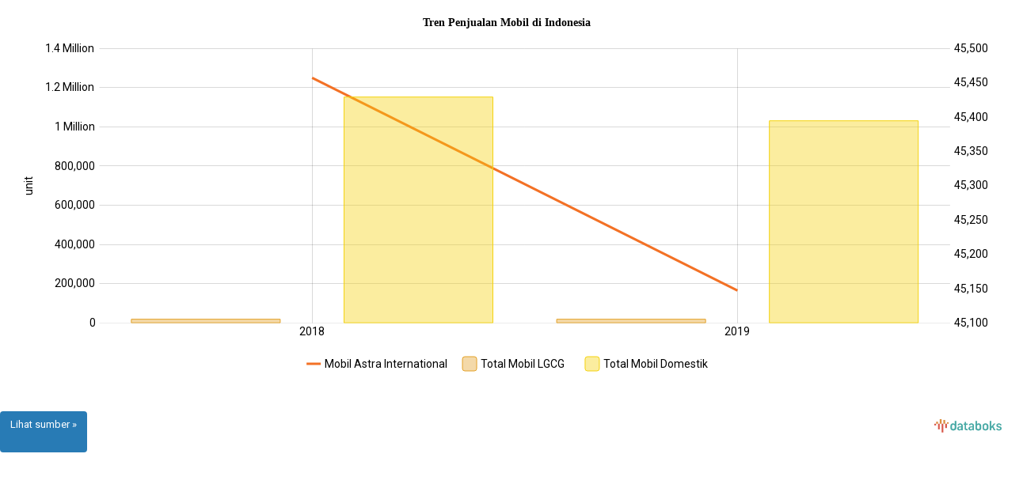

--- FILE ---
content_type: text/html; charset=UTF-8
request_url: https://databoks.katadata.co.id/datapublishembed/112659/mei-2019-penjualan-mobil-lcgc-turun-1688
body_size: 24548
content:
<!DOCTYPE html>
<html lang="id">

<head>
    <meta charset="UTF-8">
    <meta name="viewport" content="width=device-width, initial-scale=1.0">
    <meta http-equiv="X-UA-Compatible" content="ie=edge">

            <meta name="robots" content="INDEX, FOLLOW">
    
    <meta name="author" content="databoks.katadata.co.id">
    <meta name="publisher" content="databoks.katadata.co.id">

    <title>Datapublished Embed: Mei 2019, Penjualan Mobil LCGC Turun 16,88%</title>

    <link rel="apple-touch-icon" sizes="180x180"
        href="https://cdn1.katadata.co.id/template/frontend_template_v3/images/favicons/databoks/favicon_transparan_databoksv3_7wk_icon.ico">
    <link rel="stylesheet" href="https://cdnjs.cloudflare.com/ajax/libs/font-awesome/4.7.0/css/font-awesome.min.css">
    <link rel="icon"
        href="https://cdn1.katadata.co.id/template/frontend_template_v3/images/favicons/databoks/favicon_transparan_databoksv3_7wk_icon.ico"
        type="image/png" />

    

    <script src="https://cdn1.katadata.co.id/libs/iframeresizer/iframeResizer.contentWindow.min.js"></script>
    <link rel="preload" as="style" href="https://databoks.katadata.co.id/build/assets/app.css" /><link rel="modulepreload" href="https://databoks.katadata.co.id/build/assets/app4.js" /><link rel="modulepreload" href="https://databoks.katadata.co.id/build/assets/LangHelper.js" /><link rel="modulepreload" href="https://databoks.katadata.co.id/build/assets/UrlHelper.js" /><link rel="stylesheet" href="https://databoks.katadata.co.id/build/assets/app.css" /><script type="module" src="https://databoks.katadata.co.id/build/assets/app4.js"></script>    
    <style type="text/css">
        body,
        .img-thumbnail,
        input#keywordsearch,
        input.keyword {
            /* background-color: #F5F5F6; */
            background: transparent;
        }

        #div-gpt-ad-iframe {
            margin-bottom: 20px;
        }

        #chartdivbar {
            height: 440px !important;
        }
    </style>

    <title>Pusat Data Ekonomi dan Bisnis Indonesia | Databoks</title>

    
            <!-- Global site tag (gtag.js) - Google Analytics -->
        <!-- Google Tag Manager -->
        <script>
            (function(w, d, s, l, i) {
                w[l] = w[l] || [];
                w[l].push({
                    'gtm.start': new Date().getTime(),
                    event: 'gtm.js'
                });
                var f = d.getElementsByTagName(s)[0],
                    j = d.createElement(s),
                    dl = l != 'dataLayer' ? '&l=' + l : '';
                j.async = true;
                j.src =
                    'https://www.googletagmanager.com/gtm.js?id=' + i + dl;
                f.parentNode.insertBefore(j, f);
            })(window, document, 'script', 'dataLayer', 'GTM-PBF66JT');
        </script>
        <!-- End Google Tag Manager -->
        <script>
        let blurImage = function async (id, url) {

            const blurthumbnails = document.getElementById('blurthumbnails');
            const offsetWidthThumb = blurthumbnails.offsetWidth;
            const offsetHeightThumb = blurthumbnails.offsetHeight;
            const canvas = document.getElementById(id);
            const ctx = canvas.getContext('2d');

            const img = new Image();
            img.src = url + '?t=' + new Date().getTime(); // Avoid caching issues

            img.onload = function() {

                let aspectRatio = img.width / img.height; // Menghitung rasio aspek logo
                let imgHeight = offsetWidthThumb / aspectRatio; // Mengatur tinggi logo sesuai rasio aspek
                canvas.width = offsetWidthThumb;
                canvas.height = imgHeight;

                // Draw the original image
                ctx.drawImage(img, 0, 0, 100, 100);

                // Apply blur and redraw the image
                ctx.filter = 'blur(10px)';
                ctx.drawImage(img, 0, 0, canvas.width, canvas.height);

            };
        }
    </script>
                

        <link rel="preload" as="style" href="https://databoks.katadata.co.id/build/assets/detail.css" /><link rel="stylesheet" href="https://databoks.katadata.co.id/build/assets/detail.css" />        <script src="https://cdnjs.cloudflare.com/ajax/libs/jquery/3.3.1/jquery.min.js"></script>
                    <script>
                console.log('pricing type: 1');
            </script>
            <script src="https://cdn.amcharts.com/lib/5/index.js"></script>
            <script src="https://cdn.amcharts.com/lib/5/xy.js"></script>
            <script src="https://cdn.amcharts.com/lib/5/themes/Animated.js"></script>
            <script src="https://cdn.amcharts.com/lib/5/map.js"></script>
            <script src="//cdn.amcharts.com/lib/5/plugins/exporting.js"></script>
                <script src="https://cdn1.katadata.co.id/libs/iframeresizer/iframeResizer.min.js"></script>
        <script src="https://cdn1.katadata.co.id/libs/iframeresizer/iframeResizer.contentWindow.min.js"></script>
        <script>
            const imglistdata = document.querySelector("#imglist");
            if (imglistdata) {
                if (imglistdata.src == "") {
                    imglistdata.src =
                        "https://cdn1.katadata.co.id/template/frontend_template_v2/images/placeholder2.png";
                }
            }

            function wrapCanvasText(t, e, a, i, r) {
                "undefined" == typeof i && (i = 0);
                var o = t.text.split(" "),
                    f = "";
                r = r || "left";
                var g = t.text.replace(/(\r\n|\n|\r)/gm, ""),
                    l = new fabric.Text(g, {
                        fontFamily: t.fontFamily,
                        fontSize: t.fontSize
                    }).height,
                    h = i > 0 ? i - l : 0,
                    s = e.getContext("2d");
                s.font = t.fontSize + "px " + t.fontFamily;
                var m = "",
                    u = 0;
                for (n = 0; n < o.length;) {
                    var d = "" == m,
                        c = m + " " + o[n],
                        x = s.measureText(c).width;
                    if (a > x) {
                        if ("" != m && (m += " "), m += o[n], h > 0 && u * l > h) {
                            f = f.substr(0, f.length - 3) + "...\n", m = "";
                            break
                        }
                        n++
                    } else {
                        if (d)
                            for (var w = "", p = 0; p < o[n].length; ++p) {
                                w += o[n].charAt(p);
                                var v = w + "-";
                                if (s.measureText(v).width >= a) {
                                    v = w.substr(0, w.length - 2) + "-", o[n] = o[n].substr(w.length - 1, o[n].length), f += v;
                                    break
                                }
                            }
                        for (;
                            "right" == r && s.measureText(" " + m).width < a;) m = " " + m;
                        for (;
                            "center" == r && s.measureText(" " + m + " ").width < a;) m = " " + m + " ";
                        f += m + "\n", u++, m = ""
                    }
                }
                if ("" != m) {
                    for (;
                        "right" == r && s.measureText(" " + m).width < a;) m = " " + m;
                    for (;
                        "center" == r && s.measureText(" " + m + " ").width < a;) m = " " + m + " ";
                    f += m + "\n", u++, m = ""
                }
                f = f.substr(0, f.length - 1);
                var b = new fabric.Text(f, {
                    left: t.left,
                    top: t.top,
                    fill: t.fill,
                    fontFamily: t.fontFamily,
                    fontSize: t.fontSize,
                    originX: t.originX,
                    originY: t.originY,
                    angle: t.angle
                });
                return b
            }

            function getDataUri(t, e) {
                var n = new Image;
                n.crossOrigin = "anonymous", n.onload = function() {
                    var t = document.createElement("canvas");
                    t.width = this.naturalWidth, t.height = this.naturalHeight, t.getContext("2d").drawImage(this, 0, 0), e(
                        t.toDataURL("image/png").replace(/^data:image\/(png|jpg);base64,/, ""))
                }, n.src = t
            }
        </script>
        <style>
            .btn-blue,
            .btn-blue:hover,
            .btn-blue:active,
            .btn-blue:focus {
                background: #287bb5;
                border-radius: 4px;
                color: #fff;
                font-size: 13px;
                padding: 6px 10px;
            }
        </style>
    
</head>

<body>
    <div class="main-content">
                    <div id='div-gpt-ad-iframe'>
                <script>
                    googletag.cmd.push(function() {
                        googletag.display('div-gpt-ad-iframe');
                    });
                </script>
            </div>
        
                                                        <a href="https://databoks.katadata.co.id/manufacturer/statistik/b93e60a05a54023/mei-2019-penjualan-mobil-lcgc-turun-1688" target="_blank">
                                                <!-- DETAIL -->

<style>
    #chartdivmaps {
        width: 100%;
        height: 600px;
    }
</style>
<div class="clearfix"></div>
    <div id="print-area">
                    <div class="body-article">
                <div id="chartview" class="x-data-chart">
                                                                        <h5 class="graph-title" style="font-size:14px;">
                                Tren Penjualan Mobil di Indonesia </h5>
                                                                                                                                        <div id="chartdiv" style="width:100%;height: 450px !important;"></div>
                            <input type="hidden" name="img_64" id="img_64" value="">
                            <input type="hidden" id="height_charts" value="450">
                                                            </div>

                                            </div>
            </div>
                        <a href="https://databoks.katadata.co.id/manufacturer/statistik/b93e60a05a54023/mei-2019-penjualan-mobil-lcgc-turun-1688" target="_blank">
                <div class="wrapper asd" style="margin-top:25px;">
            <div class="row">
                <div class="col-4">
                                            <a href="https://databoks.katadata.co.id/manufacturer/statistik/b93e60a05a54023/mei-2019-penjualan-mobil-lcgc-turun-1688" class="btn btn-blue"
                            rel="nofollow" target="_blank" style="min-width: 110px; padding-bottom: 25px;">Lihat sumber
                            &#187;</a>
                                    </div>
                <div class="col-4 text-right">
                    &nbsp;
                </div>
                <div class="col-4 text-right">
                    <img src="https://cdn1.katadata.co.id/template-staging/databoks_template_v2/images/rightbody.png"
                        style='width:100%; margin-top: 10px;padding-right:15px; padding-bottom:20px;max-width:100px !important;'>
                </div>
            </div>
        </div>
                    </a>
            <!-- END DETAIL -->
                                </a>
                                    

    </div>
                
                            
                                    <script type="text/javascript" id="scritptdata">
                    // console.log("pricing isembed: 1");
                    var databoksConf = {
                        databoks: {"meta_title":"Pusat Data Ekonomi dan Bisnis Indonesia | Databoks","site_description":"Databoks adalah portal data statistik ekonomi, bisnis, riset, migas, serta industri yang terbaru dan terlengkap di Indonesia","meta_description":"Databoks adalah portal data statistik ekonomi, bisnis, riset, migas, serta industri yang terbaru dan terlengkap di Indonesia","meta_keyword":"Data Statistik, Industri, Ekonomi, Bisnis, Riset, Infografik","site_title":"Pusat Data Ekonomi dan Bisnis Indonesia","address":"PT Katadata Indonesia Plaza Blok M, Lantai 8 Jl. Bulungan No.76, city Jakarta Selatan 12130","phone":"+6221 5794 0835","fax":"+6221 5794 0836","email":"redaksi@katadata.co.id","fb_url":"https:\/\/www.facebook.com\/katadatacoid\/","twitter_url":"https:\/\/twitter.com\/KATADATAcoid","linkedin_url":"https:\/\/www.linkedin.com\/company\/katadata\/","gplus_url":"\/+KatadataId","instagram_url":"https:\/\/www.instagram.com\/katadatacoid\/","ekonografik_text":"","last_modified":"2018-07-13 16:11:59","modifier":2,"migas_description":"Xplorer presents key & strategic insight, in-depth analysis, subsurface information, and complete profile of data oil and gas blocks in Indonesia.","databoks_logo_B64":"data:image\/png;base64,[base64]\/Lqb9RSu5vA4WU4os4Q+hWG17mYQQYAUaAEWAEGIHCEGDDxwY\/[base64]\/SSEiOiFwlRwfbG2\/SYeWacoLgcZY77mOco\/TDZUrZ60djEa369IznTkCbPiYY8YcJUagua\/7PCHlKpNgJCJqAegvMuFhWkYgLARg9FwvhbxaV74DC6l5fY\/b39J+sy4P05UegcV3d7\/[base64]\/MwAowAI8AIMAKMACOQjkBBhk+6IH5nBBiBykYAxwScjY7Mu3RioYR8daCl\/es6tEzDCDACjEA5IcCGTzmlBoeFESgRAo2x2JFCxe\/RVU+nkjSt7\/kjjJ+YLg\/TMQKMACNQDgjw4uZySAUOAyNQcgTiR5oGAQfwvc2Uh+kZAUaAESg1Amz4lDoFWD8jwAgwAowAI8AIFA0BnuoqGtSFK1Jd76z+f\/vtf6qtJDcin3nr5Y\/\/jy0\/8zECjAAjwAgwApWOABs+FZSCf5w9\/0ChIpttgyzH3LPAu8GWn\/[base64]\/0y\/XtCqUc3KZZCU9zb2+djKgF2cKqEvL5\/[base64]\/8KkwLQXKR00AEZtQBp3OK8N9903v2Z090KErR7tUwO01CG+dRTOnM0VopGM907gsE1IOaSUu00q5xk2iMzSyQb\/CBKI8PceJYbKHX+lZM5M3xSLHYCCdDbKDpW3evwe5+W9BGKXbVwfkpJx\/yFy6GPSdR5BnttihnpxqZv6upelyhegqMddcfOpGsgJCoKXnr6oarahu7RtpHr2\/UNnnbWzuKHX14b4uPrU+pRkCEeE0L9fL0TjuOnunneKhDxZKPeDSMeTURSP8mISRwrRQ1U8UjaSwHeiKlVP\/gG0P0N+fVop9VTN3P22PrB06W6P3vAfGz6GgDF5bgROisVm7+uOd6LSvQQd2voJSmTVZF7OzTlJeSQKwJH4OlvF5S1NfT0\/[base64]\/z1BVkk9KX6Rrp1c2qJyQmQMUEGaz8CB9wdFATCizKF\/dMILkqrI0gpRhCmog0by++3Jgd5sG6R4SQI38tba\/pb1zj6P9G43o1ETER1G9XSISZOhQWuqnI9LrCGg\/Ar9nUT05vvtV0dzXPYis0D+ekD1b2tv\/ohs6+eu2D0O77aMuO6Z347dtuH\/XcuZxCUf+woaXeGTCXfi22EOP2fD\/uuXMVuHIXhte4pkTH3\/D4XcNWFUMz7WdeSMS7rM2ulERv3Rs78ZDbXjD5kGl+Qkh1VeRMvsGrQsZ9O8oLNf2t7bfTrIb+7o\/6Uhplu+U2tLf2qHdSOeLQ\/P63uuVcFciLVEZh\/gosQMFuwuVz1pbLUvuufMwFXf+aMsfJB\/y8DUDLR1fLlQmKuQVqDe7gE1dobJ8+YF\/0gAyazR8hXoNyhqQrMhDluGtvtHf0vEpcmyKdV8AO+greD0kgyiQTxhANw+2tF8biDALIcVKX6TtTikcGEC1t4UxCtQU62lG3bXJBAKE6Q8oIwtMePxoG2O9LY5SfX40ufxQ935\/oKX9klz+Ou5n3NO9IDEuPw9b5UIdejsahZEfeePI7tFbhy66aCSfDCcfAfszAn4INKxeXYteWTcaoO+GYfSQbvQJDiD5GAVZT99Y36PfTSCGAJ\/G9T3LYeRtR2+lK3Sjh8I90bCvgc5HaYTJJipYEXWADV84PPKNhcjFmp2GCfzFmiQ2hYjLzwv80btcRfjTeqH8DGFSTOR7lLd1MHrWQVMoRg\/FAA3DZzAqsnXRvWvfEGaMMmXTmh3ofRruRUnfiTKsumrGdm8Hrp5RmRmmYn+jcgusXaYpJRg9a63ioMR\/V8\/Zd6UVb5IJdfZViXHxHHJuiEYPKZNz8O+LtXNqfkd1dFJ9zp\/AAM6pgT1mLAJnxGKH1M6u+REahvZiRBIVQpSMH1rcXAx9mTqg+1YUmPuK0uBmKsdQPVXOOoU6k3WmfHsNk6MeLRX+ynGfbo51d5YOT6WQB7+H8nZBMcIAo+DUqrFZTzf29WG9UPgPjaJGlHwaeuvD1zZVAxlAZOAC3\/tsOxhTJZb+68zu7v1F3BttqrEIzZ\/HXdFou4amMRY7EtPrv0Cd\/WXgWmuh35blzVRHY8TwriWxWM5OFhs+tvDu5XyNd\/ccm3DjP0UjdHwxoSDjB5XUimLqpIqQevzQXVDvp9AwU+VMhZp6xYXKqjR+zOWvpoaplOEm\/IWSq0tl\/MDaPxV58OJiYoCe+uGOSDzRuL771DD1UvrSKGqYOnRkA9\/l6GA8WvFlrKvLSVTJ\/6L004l3Og0WDr8el26jyZqZdP4lfX1HOSr+OHQXxWBO1532fq6rxp89PXbnP6W5Tb6y4TMJBb\/oIrCop+dgJy4oYxsXKl0dfnTQ+z4\/\/6D9asaGV8PAawharq08bHio\/IrZIPJeo+gtcDVgCpOUjB9MuRWiAmOWaGPNHhhepTF4pZyHdSoPUS\/eLMR61OWWvoRzpZexpmPfSmvSTtFLgTQq7BxBzlz+cPR8q\/W3lEeUdLdC4pvTpJbkFen4hojrbG665wdvygwAGz6ZiPB3XgRmORg+leLAvIQzgADDtauoF1hOUaGRB6qYZ8qQvB+23uhKORk9ycBi2uu+Qtb8wHgvyXStH9Z+fhhtm+uo8R4\/Ghu\/cjN6UnFIlrHVlVjGMCV8IdLrX1JxMflV0rkMC6sfNuFJp5Vu\/CF8l9zoSYUJ5exgMR555PRYbL+UG\/2y4ZOOBr\/nRQBTPtfA6Cnq9FbeQIVEQL16FJyyWPCYGUWqmGvHdq\/MdJ9J355hgdGVcowT4Y8t4F22YbMZ8bHVFRyffD86AoHluXI1alN4IY3ra0eH70t9V8Jvc1\/fiQjnHTZhhSW+aqClDZtU7B4sSr8W9eWxdtzhcVGYIip+S7oGNnzS0eB3XwQa7113ELZaXu9LNJM8ZXnHFRXVpwoZdSj7pCrAsChS3FbYrgVBZYzkq8RH3Zxt6sA0JpRvYfzdaspXdHpMcQdp7IUZfjonR0h3I0Z7ZpnqwbqeBweibZ825UvRU3rCUPxc6rvcfjFq\/9Gm3t4PpsLFBximkODfvAjI8cinUaiKuUI\/b5jCIkBBbsC5RA2FyEfF\/gz4h\/C3A9uPt6VkeafOSjUfWzAb4LYw5W76mzbq0OnHK103rspkcBdrRcb9wpry8wwKZXrOTYp74jcX\/iLi1sHsqCsUf9LiuDhLyGIqlEZ8YPxU3EPlX8UjNyDglxQUeBi1Xv4tSEiRmNEBwpTXmjDO+QkqBg2PPlpV8\/KfNiJP59zJlFMXtq2PDo+dhxxpbYxjXc+\/IT1tdo95wYLhtQnKH0iIyJYtra2\/SQ8rnUquRGKxdNXpKDI4KNZumQWitxpyjybZbPikI8zvvgigWHwSma7gxzs0TIl7IOtXKKh\/dqX4q3DVQTif51C40YK8jxSspFABjuq0FYFCfD+unVg5kPserqGUbK\/nK9VKNIJWU2rAcllKVq7fTdHz\/y+GobejYjoyF03R3JXUWj\/guLKzgLy2NQFMN7fkv4eL1nBMTBnK620wgCGwjGSYNoohjvgMI088gbR+Eb8vIk77oYwdAkPvaOh8t00cM3lQBVz8oVjshkeiUZJv\/HidCqFWGDNmMKCh3IWTLYYQr23IKztEwtlBJK6jsPuRTo6XMHDReZFyAbnbPmSgJaeVu2xlhM1X+\/JLmN6S7zXXo14Yd2WjzqF\/vrKlOMfXP4cn0vD7owlx7VB7x19zkIjkKeJ0hhv9XYyt6m1I1xuRrm\/JxZPVHddiYE1ZKw6y7WPDJytC7JiJgDcfr+S8THeTb1TE23DXzvUD0fb\/8uH7auO6dXNFdaQDFc51qNRKsnOMDAro9wlmDi+pLsLiwDU5fKc5J+\/kWonGYINy1AZoREOl\/1ClTKMj+S7bRJh8K4nkScDr9DUTpfz3\/pa2G8149KiBQ16DLrskdQNON+7K7jfdNWmwdAHDDY6SQ6b4k8TqseEG\/Gyg99I9asCVzh1jr488mKsRIyPblaoDPd8rkG8KOphwlhr\/KOL6Bav4FtCp8PQp9TwGMLsGor7lbDI9PENrYtp0oVV4wYQG+lMwcFeZGri2+kz4mtb3XoYQrjDhIVratq6q5OItLfpXPWTTQVNImLmdtnMqG226G24eOhWdw8fT3XTecYp97wfuv\/\/BfUZeX4fyulyHZw+NvArvfc4eB35jBHIjgKH5C3P75vfBHsmPofE9vj\/a5mf0eIIGL7zw9cHWju8NtLYfgRrnM\/mlB0tBFSUZFOZS0ej6V8Y5RcIAQs9VrcxJ4OMRUaaF30dYGXhRAw2bs84iKLhXSN\/[base64]\/XlzCkuQwZfMSG34qH1oCYPuiF2ja6KVXJynxr6lv\/11srpE9e5pSJiEuNo9GjMO2BCydXGjFlECdHzdZmOOf\/VObrtGiNT37B\/hQoE\/c78\/Y\/eXNb21P+lFN96TRedCqux12YHej2u1N9db\/kMY29vcajsTWjuEzW+qHRvHZrfq98ufb1GJAqK8OHTs53hEMdyYgxpFJ9vJBt6xn66jK+fT+pLh+rmf0tXyJNz9dm79MC0j9rkntkKHr7sOFjgtheShvHcKht1NEgXa0zyuMnn\/iV43T60QTp51WQE73DtWgYnteSjaF3Lbo8RGiFVuUhme6txILpjpXr4hkgaKBgHNyGP1ognvdBrzeQaQisDTLH32J0ClO4KBoFPffh5vjlm844Y9RWCnbx4FweuwuTSSdGKE831203qkZGXqEdCworjf4gT11hHm6K78R6LhveoHneGYtVY8\/CQ7CeDzCWrcRXTUbM8spXwnCaSz4T1JQhjfwgb1ydN4xEoMQQNpZcOBhtf4QNHy3E9m4i1NEn2iCACuYnGI6kG6QLfjCMvx4txdcLFqQpgCoG6l3SsLpw5ZHJYfKshhDCtSuoimSsevaQZhD3kFk0vHuYy\/ONGiiMSqzEXz1GcvaHQYhh7dyG0Ej1HHODJUvUyeii9MziVTZOwOGXu2SV1VRTZiRoRBXr2R7LdNf7Nq8XyHjQk72HitJjtGZO5x6Xwt6QpyivbLWRUjsyUm\/DFzTPYe74OowZHm8qF1jegzSndS5BPoeYCIPR\/7oJfT5adADWoUz8KRsd3J\/B3Y5XjsmqwxDv07Au7AdEV4VM\/7NsDDpuuFDuZR06pqlwBBQKGLoWxo8UUw6NMubPYKiKq5viEXEpKs+5GV6hftLaCChYk\/wT3hqUiNuAe5sa4FaHni\/5BfJQTwi7FqhSXhiIwBkgJNk73ICo0J+gdSK0oBi9tuX4rENXbiioHiTJR1bfhh8j\/HUWmJPsIB4cjfCvT0ajw0HIIhmuitwUke6ppvLQgBk1vMkjCkzVUHpsCDJ9vQBQmVXSKI09PgflfuKICu+zFP9wkSq2jgua4jF7lHjqBaeq3YwpPzXyAd2Mrv8odZQ+sSalVN9Ayf2SR63EDhh43QnhdD\/c2vpsNglVx\/ZufE82D3ZjBFIIKCkWoKAZPTCo\/4Y55JgRUx7ijR0dr+B28m8gLEVf8JwetExDKN2vVO9kjCXDVaogFE1vpiEUtGIMne+EcW0kNpJw5pswoCdqqiIpXv24v619yERXPtrNra2D2Ob7PEK0IB\/tFH8lj57ynecDC1Hq85Bk9baafswqaY8jjdAizl2mcUa6WcVhj+bC3hpjPR\/CeTZfQbjNBMEYGK8eb\/7V2e1jZow61OrvMDrerEPp0SCfoR5fOtjS\/oA2Tx5CNZr4ppw16ycJIV7TWfPGU115AGVvQkDW4Z\/hIx83ZNAixxxtoMaUltLKIKqrjGCWfyjRptCIT1k+aHi\/E0rApMy723KaXhwkd1IsNnuaey4H79DIXJ7Z3dFz35VcdJ6doABXyDZOZ1ir8wtQWRArXQCKs9TuhdFj1m4r9Q\/lJBZvOXvF3woKQC5mJY3lOkrd2dTX9+5cIk3daScwTY\/rGD0k2wxA09AwfcUjsOShh2rQt6gyjQh2gVlPofrpSlaC\/+NHw36MwExFwHFmbQopblbldV8hDNZ3yDrTsKPuMTZO9HXIIX3aCUqMZAfWWJvobli9uhaXxG4CHvuZ8GH0EucTiqUD0Qt+Z8JnQgtMsq6v8ZUh6Uy4xI9x9+MnfOlC8mTDJyRgZ4pY610jUvx3WBigp\/ZYWLJZLiNQDAQwqoRsbPgo8ZtN0WgoRr+rHCvDB9eh7G8QizoD2iSpGjLn0eNIv0ZGjwNj31bne+lKz01XM6emF9qPyU2R3QcjVCsGWzpCri\/lo9m1+7sibLUA9Lu4C+1ZrFuK+lMH62vckw9WPUubuQjQvG84D3o9fwlHMktlBMoYAam2hxW6sZqaF2rHho3FS6VMDB9j+cwgRPP63uuwgH+5KRYYifki1lnCYAr3GXeqNlWruLUSdALoRvf1MIC+gY0i31URedfAue2\/shaowcgjPhog7dUkXV1WeUS5zqvh4aZC6fWGF16WzAhMRYAWN0910fhSuNMupIcWjGMIyngUSkXEXnFpcUiwZxWrsJAx5dEU6z0TyfKF1Lf+r\/o1jJ7P6tPbUybvbPuhvYQJThhAB2NU63qZEL9sXt\/9HO4XvAl\/pxUqNxs\/j\/[base64]\/349TxY8NHB6W9mcZmxAclwI04XuENBzrZQLPtE0\/51LvUqOJsq3cjbHWosOroF523+VgXUC9SD4KbK8QRxAln+KQo+dcQgXT8Mcw\/H\/3mehP8SV2x8EcRMdzOjvzuiCMNITEiR5iqJwKVK4dOF6dkmOV8ur5Kc8FUIMBM1VV6oacRH7qo2REJLGSX++hxTady4+qbcP3AdJ\/gXajDAANlE\/LPkqCle2uBhFgEuYvQstyMUaBtMIA2iIi6r\/\/cdqu1pGz4BJ1Ke608FG669oeGYugvZ\/NeOEDoESW30FIFnZqJ06+sCw\/BhISJhtZZhmstGlC3NeyJMtV1E5UdjJ6g1LGcDAQIf8fFQYOSDGHVgI5ycqtxch6JsmLF449IeG2nl78PzIAg0E9kWZQrlOESlqlAI1QGwnAfGqorw4DAWnJqqujYjrcYck4hR3qe3Nh354cHW89\/cIpHSB+jrrywxhE\/h97DQ1LhiZ3oSKp6kRBdWBf0DAD+T5zcvs7kkEs2fMJMob1KdtLoKWqcyahArUIVi2domNYw5oGlU4NrRnevQOFbCb11nnIKBj9FQYDwxyLcZRjRWQlDp36PXTPTEgHx8ToSgLWoUSNlVI68QlWUNGUlUxFA3XIEXOiv4AeXmH4dhvNG1I+hV45D7e1\/bbq7Z4mKq5\/A3JtbcOA1BKDapxH221An3IYDKfsSVeJzm8\/t+G0+1lR3OR8d+zMCWRCgyjlVnopaO08Ni6c63IqaGlxsubwVBewVFOpVaIzqpgaCv8JEIIV\/zdju7dCzZqLXF6bGUssuRUciPc7J8uyV7xKW7fQg8bs5AlK8rSnW93FzRjsO2o0lq+TJaBhesJNQAJeUrZGE\/CVGgW6g8+f8JLHh44cO+\/kgQJVhqSvnzODB+Amhosbx6supwUWMV2Zq5O\/wEcB1HA21o8NPE\/4weJLTWeHrLYmGSRtj8qUkwZhU6o2kopwXd9hpUj2\/BIGAe2M+QyAILSkZtO5mfFa8HqOyj6XciviLdWric+6rrzzb2Nv7vlx62fDJhQy7+yBAlXKZVoZUUU+OQvlEQdMLw6erUUjum\/ENriYexSajUTbhqEf3ihE2KlapAdRiA+2rr4zLu2+42ZMQQN11EAyBoG9k9wWXrseYJ2d9yFXqEzCAXvYlDsETcT7ScdRjjX3dn8wmng2fbKiwmw8CFVAJeg1I4S0IGT2YG+\/0AYO9QkSA8EdS7h2jbF6eDRHMgkVXQLkvOI4zWIASV5\/Z3V3UwybvikYTg60d33utdp+jYfx8GRvcQjviJEfKVTtSfhv1yB2Z\/[base64]\/qS9KYsMuqoYYsq\/[base64]\/RLkn5dPR9j+A62tz0AH\/V3V3Nd3opCJKA5uPBMGytvD0u0IueqkWOzeJ6PRYTZ8wkJ5psmldkjpN0Zxd9a8soDAC7IXeK3g1I7tXokpljot4jQianBxVMbK\/paONWnO\/GqIQHOsuxP5rN6QjWaKyODpGmhtX2XKWzp6\/XxZjDBiHQaOYfYKTB51OjR5ROwl3lYHGPpho9Q5qGOexIjJ5VK6P\/MjzeF3bjGvssgRhinO\/a2t\/wcO9Hfl4t7eQx3pno46uBnfS5HTrE+unqKEPqQ4cF83\/nG8\/Qev8ZmGDjtMQYDu6qJn4v8UL7+Patd9p59\/IX4YUTHKt4oOgtN9lFyhS5qio+mU0erZdf1RNnpSmFj\/KvN1PYS\/K1VDJRk96NnCVqN8aWREGBGbpgGMHoOOMIKPsPNdXaYo29PjVrTr+ls77iUJGDH5Oaa81ttIS15lYcMaOs\/mtrY\/DbR2rBtoaW\/\/[base64]\/afjsWRr8nLt13oax\/n9Y3FRYgeVhjX99xbPgUhuLM506N+JjGVLl1piy69Ci4RoYPyUU7k\/fWacelO5\/MHpreYqPHDLNc1LXju5fn8svpjuktrKXakdO\/XD2kmGs22IOIKPN8rxv92aOj79WlnaRDS4QRn\/jkN7+EhcDW0YMPXZEpnPI9DIHvZLrrfDtKfFmkOrU6DCWmeTh6\/i8wCnTJaM2cw1AOsL5JDNsGSYrEIjZ8bNGz5VNyBPXFqzZ\/[base64]\/qrmAeVNIZTMbRt9IRj+GBV\/myh4ocZBQXEMJZmmfLkowci2\/LRsL8JAsYjblvDGG2jxhZGcKgPRiD3sVAxt6Gn50C6DDLowGHS6r16C5vTNUsRn5X4W7qL3zsa8W3AdaEfzTQ\/qczopwnI7YCZugbTag1xoJ1IxXmU+Ou4U7WYzsHJpXBjR8crOKPmK\/C\/IRdNbnf3hqUPPLAuuc08N1kZ+tCWfFzDcTJOpH4M+dZotBJ5\/Qge8SnDRC23IKFfZ7A6OBV69WbzdQMp3ty\/+7ruBWgwLNoMMZJb6oQPCsR++Wgy\/HdkfBf8iTNs6iAktMo+VwAxQodkNnvQ45px9YeXZ6VaYYaEOTU6E9oGw6R05PrqiLx08jvAF+nSxZLmT1zUjulyYVp4py5tig6NWn3qPehfGGHGssFjHAfLcA9jRKr5kWj0xXz81XP3\/RoMsr\/ko8v0B7YHje9+7cpM9yC+G2M9H2pa370ZR3Oopr7uQM7kygzXpjPOGI2ryAWZ7vm+UdcdNOMqrnyRZn8LBJQ0XkBHWmpGh6+w0ObLgq2OVqNlqLD+5CsYnuaVrNqRT6axv6O6jHkCYIDdY2xMoiGbH4DqshJBxxkgHxQjXo\/bRBwG07\/a8PnxeMa2FIf70eTyqx0bOzqXX6a7K+S2TDedb++IAx1CAxrbDgaNWhmosSJFDwSDjvK8wWiH1m4mGrFBp+0GG2XY8Xrlklgs7\/pHXdm0aLp5ffdPsYZoC8rR6R6fFJ\/[base64]\/jCAjgh3F5n8Xbq+fO\/ITzNvqDpfpNnfAgEpnrPgovmomtrxEauzJjL1Nd9997tQcX4r013\/W2t0Zqu+PFAqscCI3oeYDET0klb7kITqhakO46kXGAmnFvviwwwQFmZ8F\/Yp1eoijfZQl96uM4EYOtjJE1SHAsZeA\/akNxYGnB63twuJDpo0fJAm9UGO+kwcW2E5nZlwhgyDXxxyb\/etvNJGGfC9ePHd3W+14cU1EJfA4PkDeNdgVP3YXDJgzF2Xy69wd2W4y1fugoHGDyPgjwAs5H5\/Ch9fpRq9Cz99SPJ5Nfaue59KjP0MllRVPtqc\/vnuZ8rJ6OMhRZ3XcPiQ6HrVju6maxrqdemDppOzhPHuHPQWa+NV8pqgwoI1Q8bGQFANIipvXIoqGoKKSz45mFm0HzmQorpmbPf25AhhPlU5\/YkfVxhsykmQxwMLtH+Zh2SaNzpDG6Y5ajigDrq10PiSmlQHw8rAxXU05Xx0ArZ734PBDK3psQzII05C0gJpowdTWrfg9vPbYfDknSYF3v8M+i8YKdAmlidok4IQU\/Tb2fAxQWwvpUUlbVVZTcIlZWdzX89jyXn1Sed8L0QPo6nXcap+jArT2ujByMQunSF5m4YXB5lcny8e+fzL4Sb4UTfycr5wZvNHulzVtL7na9n8TN1QgZobA668vtDRj+b1vddDd+DTKX7xp\/xI+dKPxs+PGm7HFT9dYjntRVMPESWeIOPVT08eP7MRUgjDLgmrusSLrxKPFmL8UD6BwfgoZNXniVdWbxh6VmHPKiwkR+U6l9uIRjle3hzrOcmEF3i83YQeJsd1jbHec814\/KmT075v9KfK8FXiOevGJEMUf85gBKiXgx7xDjQOddbRlOKDMBK2o5HcgEK2Qbhya2bviQwdGVELMA2A4XfVAPoGFBZrlSlGT1\/qw\/dXDsF7mS9JpidGCchwwVHyF2V65fueqIiHV4NueT7asP1p9wjS+C9IY\/MzkoT4N+zgOA9hXCul81Tclb99uLX1WdMw0+JX454Y8iSNlkGXFf4TvKrTNKxB0Cfz5QpbWTBaZqGH\/7\/RqfgClqbHcNHWhk3R9q255FF+qx0bXoYp2o+B5oOFli1Xunfk0pXLfbClfQPKy\/Podi\/IRZPLfcL4UY\/CUF01Ul17m8lRBrQGRY3tXkUycsnP544O4Kp8NKX2H2xr+xHq2I3IW2eahkW56pvg+WddPnQU70MepDu1tB9M096F\/HoZzuL5tjZTDsLG3t7DMYV2Sw7v3M5SbmHDJzc87JOGABb13YC1ANRIF\/SgQFIjvxwLFQQqowxZqMYVOeEfCIN6ElJpVVjeyJZU1IiaPRjRQmUzH+tkrsg05rIJ8gye0d0rxNjurkIq4myyC3NTWwB8u40MxOMI8P07JWAVdsZPT9sJqa4Uiwaj7Y9k0zFWPXsIDXM2L3+3iRHFOuTPi3TwJ2GphhANsHVD6B8oDV9XrkE5WKFB6U8ixaEoLisB\/[base64]\/boVNDWa9r1Rz5hbDv412SrjJbGehWiY0DirBvQ8l6OSKV2DmzOR5KPwsjJ8corM8EAj1ASnrIYP9eAx6vQMRp3encGW\/xMjb+kjipmNYXpDCMO6EwLnF9gQ5g9THgrktyGUqa0gW5iH1MjbMw4Ij\/RHpX8E8K7sFtKS5pHqOatqxoZxbIB5o5UKeTKOnfjujGC4iwy+KQ\/FFwq8J\/Wb\/LT6cWWXFV8JmDaf2\/FblKO1iPZF5url13GVxQb8YVbS\/6G7tDBlejv0fMafMpuvPNFx1BOoL7cg+TajPnysP9r+ZDbKlNvpsdh+Ve74ItSvnbDul6bcTX7RHnyHDn0smeGjqtydwnXuNAl0Oq2rXOMDm9L5+d0CAVe2oYdKjWNFPKj7cIGls9IosAX0Rj09VCizVMYTI1nwQaseRD3s6Qr4X8Kpuiui4lhknf96jwJUR\/x4MbK4qpCRRYSdevdYv5LRGKY3hOWUAi7yi2O+DdkPw7D9XKUGB9vah2z1JA3cLiSD+eiqrdIC+KjzNFBAfAtQbc3qKnmdI9w2GBRma7gwddx87NsuxW4WrakojNJ+BaNvnajV3mQVWCkXocwuokH+CeNV\/RiV5Gi6LHhVw\/8tUsUPpvqzkCfhzPoS8ZfM8Hlr96YXoP+CQiLBvMVFgHqoTet7v4V51cuKq9lOG10g2t\/WvsOEO4jeqIm+bLQwkuxGPbIJM3B7OBrdhbU6aIzkvxuwBUrqjSz2daNRNF8DElRAqKFDg7EsKHl+cmiUEb3zK1CfV4YRIMTrYzVzWvzipOM30Nq+Cg0dGakLdehLRYNGdxcuxuwslX5bvZvb2v6E6fdvgP8qUxnoM3wBV1ms0bnKgoxYTFt9HDo2murJTi\/fn+numTqF2TueSBrtebgl+gf6cDKV8Dcj4IfAQEvbv6Bg\/MSPphz8YDzcZnOBKBVkGHarShUHz+hR0myUKsDAjlbPuYXWiAQo0lyUI7rMmQLiwJblYjd0ZAQg9GsDikGoYrCO7cNURgJRgtEuMiwCkRWSEISvM7D4hhTGXGJfq517I6bW\/5HLP5c7bIwDxnb\/Q\/uYiv6WjodQbxkvdM+lPwx3hO+Pr83e5+qUbDZ8UkjwrzYCo7NmN8N6\/p02Q\/EJ16IxsTYeaNSHDJBiB5saAdzP01lsven6qJJHOJYhfcfT3Yv5njRYtxZTJ+ki\/[base64]\/UaZmN6CSvl83vEWkG8bC8YtsRlDzhZHwLkvjJ6T45sMjaP+xgw6l0cQXTeXS2iBXxW8y4RvZPXoO6t\/HTXhCp8WIF+5SXoSpv6fSdbHhk44Gv2sjQBU1TgrFXL\/d5XjaijQJPSMFlVUhIz3pqqg3imH9ohg\/5WT0pDCA8diLDQRLMe1lfJVFSkYhv5S\/aPTFS9dCBGnwpvJOqXv3Xplq7VhOxrtGsItEol7CDrmTwzB6UhFIGT\/FNnRT+tN\/U3khzPim6wv7fei00+LQ8VkbPVKpj5lcZTF00UUjo07VGcCwLDrEqLv+IBz3vdgyP21pBhs+NjmCeSYRwPxuFyrG41FZT8tck0Qhv1AvebR6dl3QlRUN61NvNNQKGaMa5TLSk5lMg63nP6hmJd4BfB\/M9CvGd6pBRN4KbQqIGjrCP+i8Uwg+nvHuytNCzXcaASQDDNO+7yjGKBjpGKmZU19io28rOjv15ZQXNJIpL0l\/tG0dOqhmN5iTVJwDFElIo1PZh6LR16hDjJ1\/53tGZN7QhUOAfPS4kLOO749e8OtsGtjwyYYKuxkhQJUWKuv3I7NdQfOpRsyFEJPRIMRZA+glU2+5EFG5eFMVMvwDX3PiNSyo7IvRsOSKXz73wbMvfBn4LpUReUIpDCDCZrQmnCmglMFcjviT0Y2D5OpKMaKKfPkrnKx+GhlgYZWrbPluYsQLa\/PI6AuhvGXT6bnRlCpNbbW0N9BIb066Inng5HrYDAE+2N4KQ2RyYa+h5I809\/WdaMgjBls7up0q9ziUsW\/ib8SU35peqVewWO9S5N1TB6LRv+eSI3N5zGT3X7ec2Soc2Wsbxznx8TccftdATlBt5c4UPro4EpXnNTjb4Zgw4kQNlpJyTbGnJrwLSR3VhTgtLDBeazFKtsqvwcVWX6PKD2ti9i9GI9V0d887RVydjooDa7zkCdiG\/XYTLFyhrsQaIqNeZEp+gPhvRePaRcZFSnbmL7YCY3ef\/gF7NOrpl56Z8k2+6SoXtIUrce4NzkvRD5OJDqJFmf0RzlH6frmMeCTTuxNBW0HhC+HZCoNnTZjxpYMzcabU02ZhVz\/GSPpJZjz5qZv6uh\/C2p0l+SmnUrhKXD7Y2v4fU131vxbdu\/YNVWOzLgPWdN7Pkfqc+pSY1vqpEs7tNXP26dPZho9ytPc9bPgUJ82903IFDCBXnoJK+82FaEWlTNMdQ3RfTql7ZVQhoyFajm3vy7XPm0Gvki451A3\/RKXvNmhhhpvn\/RpxLRkFEDXHfnCMSFQdJiJuHdKJrk\/IekghLLkxZ1x9c9P55xtvsU0P3sQpzLITbg0wvN6d7pfzPYk\/ds2t0TFQyNjA+gDSkf8pIv7ebfTKi\/vC\/AHTohgGVSxpCO7Q4igBEV2qiukJWv9Ur53mmeH08oDYJh3cFZjwykxR4gsjOoq64h2Zwcn17VSJ1Q+d0\/F8Ln9b96ZY7AChxi9F+azWliHFjiANwyV9fUcp4Z4OQ6URc2knIi0P1w5LBiFkPIbDToeEk\/jBQPQCo13GbPhkgKnzySM+OihNpaH7qarHhhuQ4T6CgdzTYAjNRUM4G9\/7TKFU4mn4JRtGNYTTvUvaqE8JW5YPr4EUgnrkqJDV\/GkkCP9Ibe22YozGTNO9Fzh4F2+OjNTnwt+7+NSV20ptLAedFKl4wzhrQAOCP81RSDrXRconYUD0wwgc0jECgw57EPK8jgEJ8uKfW2Iy\/XdyGcyNUSl9ltx55zxR7WCNqDoBHcND0B7sh3ZhHsJEfzixWf0Zo\/svYPrqJUeoF13lvBiPRF6gS5ULCTcbPhboseFjARqzMAKMQOgI7DGInBrlugfhiNp5GGV8qb+19d7QlbMCRqBCECjZlRUVgg8HkxFgBBiBikEgObI4VDEB5oAyAiVAgHd1lQB0VskIMAKMACPACDACpUGADZ\/[base64]\/j9l7+Oo7wAcrgAAAABJRU5ErkJggg=="}
                    };
                    var contentVariable = {
                        jsondata: [{ "date":"2018","data0": 45457.00,"data1": 18380.00,"data2": 1151308.00},{ "date":"2019","data0": 45147.00,"data1": 18271.00,"data2": 1030126.00}],
                        data: [{"id":180873,"id_data_statistik":112659,"id_data":182674,"nama_alias":"Mobil Astra International","position":2,"double_axes_type":2,"datadetail":{"id":182674,"id_nama_data":5623,"id_item":292,"jenis_data":3,"data_x":"31-01-2017,28-02-2017,31-03-2017,30-04-2017,31-05-2017,30-06-2017,31-07-2017,31-08-2017,30-09-2017,31-10-2017,30-11-2017,31-12-2017,31-01-2018,28-02-2018,31-03-2018,30-04-2018,31-05-2018,30-06-2018,31-07-2018,31-08-2018,30-09-2018,31-10-2018,30-11-2018,31-12-2018,31-01-2019,28-02-2019,31-03-2019,30-04-2019,31-05-2019","data_y":"49311.00,55381.00,56661.00,50319.00,50071.00,36745.00,48095.00,52412.00,44911.00,49072.00,47088.00,39048.00,45760.00,45358.00,50834.00,50956.00,48720.00,26855.00,54867,51394,49860,59866,52519,45457,42204,41715,50368,47516,45147","sumber":"https:\/\/www.astra.co.id\/Public\/17%20juli%202018\/Car-Motorcycle-Market-Jun-18-WS.pdf,https:\/\/www.astra.co.id\/Public\/17%20juli%202018\/Car-Motorcycle-Market-Jun-18-WS.pdf,https:\/\/www.astra.co.id\/Public\/17%20juli%202018\/Car-Motorcycle-Market-Jun-18-WS.pdf,https:\/\/www.astra.co.id\/Public\/17%20juli%202018\/Car-Motorcycle-Market-Jun-18-WS.pdf,https:\/\/www.astra.co.id\/Public\/17%20juli%202018\/Car-Motorcycle-Market-Jun-18-WS.pdf,https:\/\/www.astra.co.id\/Public\/17%20juli%202018\/Car-Motorcycle-Market-Jun-18-WS.pdf,https:\/\/www.astra.co.id\/Public\/17%20juli%202018\/Car-Motorcycle-Market-Jun-18-WS.pdf,https:\/\/www.astra.co.id\/Public\/17%20juli%202018\/Car-Motorcycle-Market-Jun-18-WS.pdf,https:\/\/www.astra.co.id\/Public\/17%20juli%202018\/Car-Motorcycle-Market-Jun-18-WS.pdf,https:\/\/www.astra.co.id\/Public\/17%20juli%202018\/Car-Motorcycle-Market-Jun-18-WS.pdf,https:\/\/www.astra.co.id\/Public\/17%20juli%202018\/Car-Motorcycle-Market-Jun-18-WS.pdf,https:\/\/www.astra.co.id\/Public\/17%20juli%202018\/Car-Motorcycle-Market-Jun-18-WS.pdf,https:\/\/www.astra.co.id\/Public\/17%20juli%202018\/Car-Motorcycle-Market-Jun-18-WS.pdf,https:\/\/www.astra.co.id\/Public\/17%20juli%202018\/Car-Motorcycle-Market-Jun-18-WS.pdf,https:\/\/www.astra.co.id\/Public\/17%20juli%202018\/Car-Motorcycle-Market-Jun-18-WS.pdf,https:\/\/www.astra.co.id\/Public\/17%20juli%202018\/Car-Motorcycle-Market-Jun-18-WS.pdf,https:\/\/www.astra.co.id\/Public\/17%20juli%202018\/Car-Motorcycle-Market-Jun-18-WS.pdf,https:\/\/www.astra.co.id\/Public\/17%20juli%202018\/Car-Motorcycle-Market-Jun-18-WS.pdf,,,,,,,,,,,","satuan":" unit ","rumus":3,"id_negara":1,"id_provinsi":11,"id_kota":102,"data":[{"x":"31-01-2017","rumus":3,"sumber":"https:\/\/www.astra.co.id\/Public\/17%20juli%202018\/Car-Motorcycle-Market-Jun-18-WS.pdf","y":"49311.00"},{"x":"28-02-2017","rumus":3,"sumber":"https:\/\/www.astra.co.id\/Public\/17%20juli%202018\/Car-Motorcycle-Market-Jun-18-WS.pdf","y":"55381.00"},{"x":"31-03-2017","rumus":3,"sumber":"https:\/\/www.astra.co.id\/Public\/17%20juli%202018\/Car-Motorcycle-Market-Jun-18-WS.pdf","y":"56661.00"},{"x":"30-04-2017","rumus":3,"sumber":"https:\/\/www.astra.co.id\/Public\/17%20juli%202018\/Car-Motorcycle-Market-Jun-18-WS.pdf","y":"50319.00"},{"x":"31-05-2017","rumus":3,"sumber":"https:\/\/www.astra.co.id\/Public\/17%20juli%202018\/Car-Motorcycle-Market-Jun-18-WS.pdf","y":"50071.00"},{"x":"30-06-2017","rumus":3,"sumber":"https:\/\/www.astra.co.id\/Public\/17%20juli%202018\/Car-Motorcycle-Market-Jun-18-WS.pdf","y":"36745.00"},{"x":"31-07-2017","rumus":3,"sumber":"https:\/\/www.astra.co.id\/Public\/17%20juli%202018\/Car-Motorcycle-Market-Jun-18-WS.pdf","y":"48095.00"},{"x":"31-08-2017","rumus":3,"sumber":"https:\/\/www.astra.co.id\/Public\/17%20juli%202018\/Car-Motorcycle-Market-Jun-18-WS.pdf","y":"52412.00"},{"x":"30-09-2017","rumus":3,"sumber":"https:\/\/www.astra.co.id\/Public\/17%20juli%202018\/Car-Motorcycle-Market-Jun-18-WS.pdf","y":"44911.00"},{"x":"31-10-2017","rumus":3,"sumber":"https:\/\/www.astra.co.id\/Public\/17%20juli%202018\/Car-Motorcycle-Market-Jun-18-WS.pdf","y":"49072.00"},{"x":"30-11-2017","rumus":3,"sumber":"https:\/\/www.astra.co.id\/Public\/17%20juli%202018\/Car-Motorcycle-Market-Jun-18-WS.pdf","y":"47088.00"},{"x":"31-12-2017","rumus":3,"sumber":"https:\/\/www.astra.co.id\/Public\/17%20juli%202018\/Car-Motorcycle-Market-Jun-18-WS.pdf","y":"39048.00"},{"x":"31-01-2018","rumus":3,"sumber":"https:\/\/www.astra.co.id\/Public\/17%20juli%202018\/Car-Motorcycle-Market-Jun-18-WS.pdf","y":"45760.00"},{"x":"28-02-2018","rumus":3,"sumber":"https:\/\/www.astra.co.id\/Public\/17%20juli%202018\/Car-Motorcycle-Market-Jun-18-WS.pdf","y":"45358.00"},{"x":"31-03-2018","rumus":3,"sumber":"https:\/\/www.astra.co.id\/Public\/17%20juli%202018\/Car-Motorcycle-Market-Jun-18-WS.pdf","y":"50834.00"},{"x":"30-04-2018","rumus":3,"sumber":"https:\/\/www.astra.co.id\/Public\/17%20juli%202018\/Car-Motorcycle-Market-Jun-18-WS.pdf","y":"50956.00"},{"x":"31-05-2018","rumus":3,"sumber":"https:\/\/www.astra.co.id\/Public\/17%20juli%202018\/Car-Motorcycle-Market-Jun-18-WS.pdf","y":"48720.00"},{"x":"30-06-2018","rumus":3,"sumber":"https:\/\/www.astra.co.id\/Public\/17%20juli%202018\/Car-Motorcycle-Market-Jun-18-WS.pdf","y":"26855.00"},{"x":"31-07-2018","rumus":3,"y":"54867"},{"x":"31-08-2018","rumus":3,"y":"51394"},{"x":"30-09-2018","rumus":3,"y":"49860"},{"x":"31-10-2018","rumus":3,"y":"59866"},{"x":"30-11-2018","rumus":3,"y":"52519"},{"x":"31-12-2018","rumus":3,"y":"45457"},{"x":"31-01-2019","rumus":3,"y":"42204"},{"x":"28-02-2019","rumus":3,"y":"41715"},{"x":"31-03-2019","rumus":3,"y":"50368"},{"x":"30-04-2019","rumus":3,"y":"47516"},{"x":"31-05-2019","rumus":3,"y":"45147"}],"nama_data":{"nama":"Penjualan Mobil Astra International"},"negaradetail":{"nama":"Indonesia"},"provinsidetail":{"nama":"DKI Jakarta"},"kotadetail":{"nama":"Kota Jakarta Pusat"}}},{"id":180874,"id_data_statistik":112659,"id_data":104457,"nama_alias":"Total Mobil LGCG","position":3,"double_axes_type":1,"datadetail":{"id":104457,"id_nama_data":5616,"id_item":0,"jenis_data":3,"data_x":"31-12-2013,31-12-2014,31-12-2015,30-06-2016,31-05-2018,30-06-2018,31-07-2018,31-08-2018,30-09-2018,31-10-2018,30-11-2018,31-12-2018,31-01-2019,28-02-2019,31-03-2019,30-04-2019,31-05-2019","data_y":"51180,172120,165434,89952,21982,12169,20895,17531,15209,21972,21400,18380,16965,17233,18190,19406,18271","sumber":"Gaikindo,Gaikindo,Gaikindo,Gaikindo,,,,,,,,,,,,,","satuan":"Unit","rumus":3,"id_negara":1,"id_provinsi":0,"id_kota":0,"data":[{"x":"31-12-2013","rumus":3,"sumber":"Gaikindo","y":"51180"},{"x":"31-12-2014","rumus":3,"sumber":"Gaikindo","y":"172120"},{"x":"31-12-2015","rumus":3,"sumber":"Gaikindo","y":"165434"},{"x":"30-06-2016","rumus":3,"sumber":"Gaikindo","y":"89952"},{"x":"31-05-2018","rumus":3,"y":"21982"},{"x":"30-06-2018","rumus":3,"y":"12169"},{"x":"31-07-2018","rumus":3,"y":"20895"},{"x":"31-08-2018","rumus":3,"y":"17531"},{"x":"30-09-2018","rumus":3,"y":"15209"},{"x":"31-10-2018","rumus":3,"y":"21972"},{"x":"30-11-2018","rumus":3,"y":"21400"},{"x":"31-12-2018","rumus":3,"y":"18380"},{"x":"31-01-2019","rumus":3,"y":"16965"},{"x":"28-02-2019","rumus":3,"y":"17233"},{"x":"31-03-2019","rumus":3,"y":"18190"},{"x":"30-04-2019","rumus":3,"y":"19406"},{"x":"31-05-2019","rumus":3,"y":"18271"}],"nama_data":{"nama":"Penjualan Mobil Low Cost Green Car (LCGC)"},"negaradetail":{"nama":"Indonesia"},"provinsidetail":"","kotadetail":""}},{"id":180875,"id_data_statistik":112659,"id_data":958,"nama_alias":"Total Mobil Domestik","position":4,"double_axes_type":1,"datadetail":{"id":958,"id_nama_data":16205,"id_item":4749,"jenis_data":3,"data_x":"31-01-2014,28-02-2014,31-03-2014,30-04-2014,31-05-2014,30-06-2014,31-07-2014,31-08-2014,30-09-2014,31-10-2014,30-11-2014,31-12-2014,31-01-2015,28-02-2015,31-03-2015,30-04-2015,31-05-2015,30-06-2015,31-07-2015,31-08-2015,30-09-2015,31-10-2015,30-11-2015,31-12-2015,31-01-2016,29-02-2016,31-03-2016,30-04-2016,31-05-2016,30-06-2016,31-07-2016,31-08-2016,30-09-2016,31-10-2016,30-11-2016,31-12-2016,31-01-2017,28-02-2017,31-03-2017,30-04-2017,31-05-2017,30-06-2017,31-07-2017,31-08-2017,30-09-2017,31-10-2017,30-11-2017,31-12-2017,31-01-2018,28-02-2018,31-03-2018,30-04-2018,31-05-2018,30-06-2018,31-07-2018,31-08-2018,30-09-2018,31-10-2018,30-11-2018,31-12-2018,31-01-2019,28-02-2019,31-03-2019,30-04-2019,31-05-2019,30-06-2019,31-07-2019,31-08-2019,30-09-2019,31-10-2019,30-11-2019,31-12-2019,31-01-2020,29-02-2020,31-03-2020,30-04-2020,31-05-2020,30-06-2020,31-07-2020,31-08-2020,30-09-2020,31-10-2020,30-11-2020,31-12-2020,31-01-2021,28-02-2021,31-03-2021,30-04-2021,31-05-2021,30-06-2021,31-07-2021,31-08-2021,30-09-2021,31-10-2021,30-11-2021,31-12-2021,31-01-2022,28-02-2022,31-03-2022,30-04-2022,31-05-2022,30-06-2022,31-07-2022,31-08-2022,30-09-2022,31-10-2022,30-11-2022,31-12-2022,31-01-2023,28-02-2023,31-03-2023,30-04-2023,31-05-2023,30-06-2023,31-07-2023,31-08-2023,30-09-2023,31-10-2023,30-11-2023","data_y":"103609.00,111824.00,113067.00,106124.00,96872.00,110614.00,91334.00,96652.00,102572.00,105222.00,91327.00,78802.00,94194.00,88740.00,99410.00,81600.00,79375.00,82172.00,55615.00,90537.00,93038.00,88408.00,86938.00,73264.00,84999.00,88201.00,94009.00,84712.00,88537.00,91471.00,61890.00,96280.00,92540.00,92100.00,100360.00,86540.00,85893.00,94728.00,101850.00,89190.00,93624.00,66297.00,85366.00,97166.00,87629.00,94404.00,96146.00,85071.00,95855.00,94274.00,101800.00,102378.00,100530.00,58842.00,107474.00,102191.00,93311.00,106080.00,100727.00,87846.00,82155.00,81809.00,90368.00,84056.00,84109.00,59600.00,89254.00,90568.00,93175.00,96128.00,91240.00,87664.00,80435.00,79644.00,76811.00,7868.00,3551.00,12623.00,25285.00,37277.00,48554.00,49018.00,53834.00,57507.00,52909.00,49202.00,84915.00,78908.00,54812.00,72720.00,66639.00,83319.00,84113.00,75555.00,87437.00,96673.00,84149.00,80995.00,98535.00,82731.00,49710.00,78910.00,86245.00,96956.00,99986.00,93194.00,91275.00,105354.00,94270.00,87059.00,101272.00,58981.00,82189.00,82656.00,80504.00,88928.00,79919.00,80350.00,84390.00","sumber":"Gaikindo,Gaikindo,Gaikindo,Gaikindo,Gaikindo,Gaikindo,Gaikindo,Gaikindo,Gaikindo,Gaikindo,Gaikindo,Gaikindo,Gaikindo,Gaikindo,Gaikindo,Gaikindo,Gaikindo,Gaikindo,Gaikindo,Gaikindo,Gaikindo,Gaikindo,Gaikindo,Gaikindo,Gaikindo,Gaikindo,Gaikindo,Gaikindo,Gaikindo,Gaikindo,Gaikindo,Gaikindo,Gaikindo,Gaikindo,Gaikindo,Gaikindo,Gaikindo,Gaikindo,Gaikindo,Gaikindo,Gaikindo,Gaikindo,Gaikindo,Gaikindo,Gaikindo,Gaikindo,Gaikindo,Gaikindo,Gaikindo,Gaikindo,Gaikindo,Gaikindo,Gaikindo,Gaikindo,Gaikindo,Gaikindo,Gaikindo,Gaikindo,Gaikindo,Gaikindo,Gaikindo,Gaikindo,Gaikindo,Gaikindo,Gaikindo,Gaikindo,Gaikindo,Gaikindo,Gaikindo,Gaikindo,Gaikindo,Gaikindo,Gaikindo,Gaikindo,Gaikindo,Gaikindo,Gaikindo,Gaikindo,Gaikindo,Gaikindo,Gaikindo,Gaikindo,Gaikindo,Gaikindo,Gaikindo,Gaikindo,Gaikindo,Gaikindo,Gaikindo,Gaikindo,Gaikindo,Gaikindo,Gaikindo,Gaikindo,Gaikindo,Gaikindo,Gaikindo,Gaikindo,Gaikindo,Gaikindo,Gaikindo,Gaikindo,Gaikindo,Gaikindo,Gaikindo,Gaikindo,Gaikindo,Gaikindo,Gaikindo,Gaikindo,Gaikindo,Gaikindo,Gaikindo,Gaikindo,Gaikindo,Gaikindo,Gaikindo,Gaikindo,Gaikindo","satuan":"","rumus":1,"id_negara":1,"id_provinsi":0,"id_kota":0,"data":[{"x":"31-01-2014","rumus":1,"sumber":"Gaikindo","y":"103609.00"},{"x":"28-02-2014","rumus":1,"sumber":"Gaikindo","y":"111824.00"},{"x":"31-03-2014","rumus":1,"sumber":"Gaikindo","y":"113067.00"},{"x":"30-04-2014","rumus":1,"sumber":"Gaikindo","y":"106124.00"},{"x":"31-05-2014","rumus":1,"sumber":"Gaikindo","y":"96872.00"},{"x":"30-06-2014","rumus":1,"sumber":"Gaikindo","y":"110614.00"},{"x":"31-07-2014","rumus":1,"sumber":"Gaikindo","y":"91334.00"},{"x":"31-08-2014","rumus":1,"sumber":"Gaikindo","y":"96652.00"},{"x":"30-09-2014","rumus":1,"sumber":"Gaikindo","y":"102572.00"},{"x":"31-10-2014","rumus":1,"sumber":"Gaikindo","y":"105222.00"},{"x":"30-11-2014","rumus":1,"sumber":"Gaikindo","y":"91327.00"},{"x":"31-12-2014","rumus":1,"sumber":"Gaikindo","y":"78802.00"},{"x":"31-01-2015","rumus":1,"sumber":"Gaikindo","y":"94194.00"},{"x":"28-02-2015","rumus":1,"sumber":"Gaikindo","y":"88740.00"},{"x":"31-03-2015","rumus":1,"sumber":"Gaikindo","y":"99410.00"},{"x":"30-04-2015","rumus":1,"sumber":"Gaikindo","y":"81600.00"},{"x":"31-05-2015","rumus":1,"sumber":"Gaikindo","y":"79375.00"},{"x":"30-06-2015","rumus":1,"sumber":"Gaikindo","y":"82172.00"},{"x":"31-07-2015","rumus":1,"sumber":"Gaikindo","y":"55615.00"},{"x":"31-08-2015","rumus":1,"sumber":"Gaikindo","y":"90537.00"},{"x":"30-09-2015","rumus":1,"sumber":"Gaikindo","y":"93038.00"},{"x":"31-10-2015","rumus":1,"sumber":"Gaikindo","y":"88408.00"},{"x":"30-11-2015","rumus":1,"sumber":"Gaikindo","y":"86938.00"},{"x":"31-12-2015","rumus":1,"sumber":"Gaikindo","y":"73264.00"},{"x":"31-01-2016","rumus":1,"sumber":"Gaikindo","y":"84999.00"},{"x":"29-02-2016","rumus":1,"sumber":"Gaikindo","y":"88201.00"},{"x":"31-03-2016","rumus":1,"sumber":"Gaikindo","y":"94009.00"},{"x":"30-04-2016","rumus":1,"sumber":"Gaikindo","y":"84712.00"},{"x":"31-05-2016","rumus":1,"sumber":"Gaikindo","y":"88537.00"},{"x":"30-06-2016","rumus":1,"sumber":"Gaikindo","y":"91471.00"},{"x":"31-07-2016","rumus":1,"sumber":"Gaikindo","y":"61890.00"},{"x":"31-08-2016","rumus":1,"sumber":"Gaikindo","y":"96280.00"},{"x":"30-09-2016","rumus":1,"sumber":"Gaikindo","y":"92540.00"},{"x":"31-10-2016","rumus":1,"sumber":"Gaikindo","y":"92100.00"},{"x":"30-11-2016","rumus":1,"sumber":"Gaikindo","y":"100360.00"},{"x":"31-12-2016","rumus":1,"sumber":"Gaikindo","y":"86540.00"},{"x":"31-01-2017","rumus":1,"sumber":"Gaikindo","y":"85893.00"},{"x":"28-02-2017","rumus":1,"sumber":"Gaikindo","y":"94728.00"},{"x":"31-03-2017","rumus":1,"sumber":"Gaikindo","y":"101850.00"},{"x":"30-04-2017","rumus":1,"sumber":"Gaikindo","y":"89190.00"},{"x":"31-05-2017","rumus":1,"sumber":"Gaikindo","y":"93624.00"},{"x":"30-06-2017","rumus":1,"sumber":"Gaikindo","y":"66297.00"},{"x":"31-07-2017","rumus":1,"sumber":"Gaikindo","y":"85366.00"},{"x":"31-08-2017","rumus":1,"sumber":"Gaikindo","y":"97166.00"},{"x":"30-09-2017","rumus":1,"sumber":"Gaikindo","y":"87629.00"},{"x":"31-10-2017","rumus":1,"sumber":"Gaikindo","y":"94404.00"},{"x":"30-11-2017","rumus":1,"sumber":"Gaikindo","y":"96146.00"},{"x":"31-12-2017","rumus":1,"sumber":"Gaikindo","y":"85071.00"},{"x":"31-01-2018","rumus":1,"sumber":"Gaikindo","y":"95855.00"},{"x":"28-02-2018","rumus":1,"sumber":"Gaikindo","y":"94274.00"},{"x":"31-03-2018","rumus":1,"sumber":"Gaikindo","y":"101800.00"},{"x":"30-04-2018","rumus":1,"sumber":"Gaikindo","y":"102378.00"},{"x":"31-05-2018","rumus":1,"sumber":"Gaikindo","y":"100530.00"},{"x":"30-06-2018","rumus":1,"sumber":"Gaikindo","y":"58842.00"},{"x":"31-07-2018","rumus":1,"sumber":"Gaikindo","y":"107474.00"},{"x":"31-08-2018","rumus":1,"sumber":"Gaikindo","y":"102191.00"},{"x":"30-09-2018","rumus":1,"sumber":"Gaikindo","y":"93311.00"},{"x":"31-10-2018","rumus":1,"sumber":"Gaikindo","y":"106080.00"},{"x":"30-11-2018","rumus":1,"sumber":"Gaikindo","y":"100727.00"},{"x":"31-12-2018","rumus":1,"sumber":"Gaikindo","y":"87846.00"},{"x":"31-01-2019","rumus":1,"sumber":"Gaikindo","y":"82155.00"},{"x":"28-02-2019","rumus":1,"sumber":"Gaikindo","y":"81809.00"},{"x":"31-03-2019","rumus":1,"sumber":"Gaikindo","y":"90368.00"},{"x":"30-04-2019","rumus":1,"sumber":"Gaikindo","y":"84056.00"},{"x":"31-05-2019","rumus":1,"sumber":"Gaikindo","y":"84109.00"},{"x":"30-06-2019","rumus":1,"sumber":"Gaikindo","y":"59600.00"},{"x":"31-07-2019","rumus":1,"sumber":"Gaikindo","y":"89254.00"},{"x":"31-08-2019","rumus":1,"sumber":"Gaikindo","y":"90568.00"},{"x":"30-09-2019","rumus":1,"sumber":"Gaikindo","y":"93175.00"},{"x":"31-10-2019","rumus":1,"sumber":"Gaikindo","y":"96128.00"},{"x":"30-11-2019","rumus":1,"sumber":"Gaikindo","y":"91240.00"},{"x":"31-12-2019","rumus":1,"sumber":"Gaikindo","y":"87664.00"},{"x":"31-01-2020","rumus":1,"sumber":"Gaikindo","y":"80435.00"},{"x":"29-02-2020","rumus":1,"sumber":"Gaikindo","y":"79644.00"},{"x":"31-03-2020","rumus":1,"sumber":"Gaikindo","y":"76811.00"},{"x":"30-04-2020","rumus":1,"sumber":"Gaikindo","y":"7868.00"},{"x":"31-05-2020","rumus":1,"sumber":"Gaikindo","y":"3551.00"},{"x":"30-06-2020","rumus":1,"sumber":"Gaikindo","y":"12623.00"},{"x":"31-07-2020","rumus":1,"sumber":"Gaikindo","y":"25285.00"},{"x":"31-08-2020","rumus":1,"sumber":"Gaikindo","y":"37277.00"},{"x":"30-09-2020","rumus":1,"sumber":"Gaikindo","y":"48554.00"},{"x":"31-10-2020","rumus":1,"sumber":"Gaikindo","y":"49018.00"},{"x":"30-11-2020","rumus":1,"sumber":"Gaikindo","y":"53834.00"},{"x":"31-12-2020","rumus":1,"sumber":"Gaikindo","y":"57507.00"},{"x":"31-01-2021","rumus":1,"sumber":"Gaikindo","y":"52909.00"},{"x":"28-02-2021","rumus":1,"sumber":"Gaikindo","y":"49202.00"},{"x":"31-03-2021","rumus":1,"sumber":"Gaikindo","y":"84915.00"},{"x":"30-04-2021","rumus":1,"sumber":"Gaikindo","y":"78908.00"},{"x":"31-05-2021","rumus":1,"sumber":"Gaikindo","y":"54812.00"},{"x":"30-06-2021","rumus":1,"sumber":"Gaikindo","y":"72720.00"},{"x":"31-07-2021","rumus":1,"sumber":"Gaikindo","y":"66639.00"},{"x":"31-08-2021","rumus":1,"sumber":"Gaikindo","y":"83319.00"},{"x":"30-09-2021","rumus":1,"sumber":"Gaikindo","y":"84113.00"},{"x":"31-10-2021","rumus":1,"sumber":"Gaikindo","y":"75555.00"},{"x":"30-11-2021","rumus":1,"sumber":"Gaikindo","y":"87437.00"},{"x":"31-12-2021","rumus":1,"sumber":"Gaikindo","y":"96673.00"},{"x":"31-01-2022","rumus":1,"sumber":"Gaikindo","y":"84149.00"},{"x":"28-02-2022","rumus":1,"sumber":"Gaikindo","y":"80995.00"},{"x":"31-03-2022","rumus":1,"sumber":"Gaikindo","y":"98535.00"},{"x":"30-04-2022","rumus":1,"sumber":"Gaikindo","y":"82731.00"},{"x":"31-05-2022","rumus":1,"sumber":"Gaikindo","y":"49710.00"},{"x":"30-06-2022","rumus":1,"sumber":"Gaikindo","y":"78910.00"},{"x":"31-07-2022","rumus":1,"sumber":"Gaikindo","y":"86245.00"},{"x":"31-08-2022","rumus":1,"sumber":"Gaikindo","y":"96956.00"},{"x":"30-09-2022","rumus":1,"sumber":"Gaikindo","y":"99986.00"},{"x":"31-10-2022","rumus":1,"sumber":"Gaikindo","y":"93194.00"},{"x":"30-11-2022","rumus":1,"sumber":"Gaikindo","y":"91275.00"},{"x":"31-12-2022","rumus":1,"sumber":"Gaikindo","y":"105354.00"},{"x":"31-01-2023","rumus":1,"sumber":"Gaikindo","y":"94270.00"},{"x":"28-02-2023","rumus":1,"sumber":"Gaikindo","y":"87059.00"},{"x":"31-03-2023","rumus":1,"sumber":"Gaikindo","y":"101272.00"},{"x":"30-04-2023","rumus":1,"sumber":"Gaikindo","y":"58981.00"},{"x":"31-05-2023","rumus":1,"sumber":"Gaikindo","y":"82189.00"},{"x":"30-06-2023","rumus":1,"sumber":"Gaikindo","y":"82656.00"},{"x":"31-07-2023","rumus":1,"sumber":"Gaikindo","y":"80504.00"},{"x":"31-08-2023","rumus":1,"sumber":"Gaikindo","y":"88928.00"},{"x":"30-09-2023","rumus":1,"sumber":"Gaikindo","y":"79919.00"},{"x":"31-10-2023","rumus":1,"sumber":"Gaikindo","y":"80350.00"},{"x":"30-11-2023","rumus":1,"sumber":"Gaikindo","y":"84390.00"}],"nama_data":{"nama":"Penjualan Mobil"},"negaradetail":{"nama":"Indonesia"},"provinsidetail":"","kotadetail":""}}],
                        tipechart: 7,
                        tipedata: 0,
                        graphs: [{
	    			"valueAxis":"v2"
		    		,"type": "column"
		    		,"title":"Total Mobil Domestik"
		    		,"valueField":"data2"
		    		,"fillAlphas": 0.45
    				,"lineAlpha": 1
		    		

		    	},{
	    			"valueAxis":"v1"
		    		,"type": "column"
		    		,"title":"Total Mobil LGCG"
		    		,"valueField":"data1"
		    		,"fillAlphas": 0.45
    				,"lineAlpha": 1
		    		

		    	},{
	    			"valueAxis":"v0"
		    		,"title":"Mobil Astra International"
		    		,"valueField":"data0"
		    		,"bulletBorderThickness": 1
		    		,"lineThickness" : 3
		    		,"hideBulletsCount": 30
		    		,"fillAlphas": 0
		    		

		    	}],
                        graphs2: [{
										    		"balloonText": " Mobil Astra International<br/><b>[[value]]  unit </b> "
										    		,"fillAlphas": 0.8
										    		,"id": "AmGraph0"
										    		,"lineAlpha": 0.2
										    		,"title":"Mobil Astra International"
										    		,"type": "column"
										    		,"labelOffset" : 2
										    		,"fontSize":14
										    		,"valueField": "data0"
										    		
													,"columnWidth": 0.8},{
										    		"balloonText": " Total Mobil LGCG<br/><b>[[value]] Unit</b> "
										    		,"fillAlphas": 0.8
										    		,"id": "AmGraph1"
										    		,"lineAlpha": 0.2
										    		,"title":"Total Mobil LGCG"
										    		,"type": "column"
										    		,"labelOffset" : 2
										    		,"fontSize":14
										    		,"valueField": "data1"
										    		
													,"columnWidth": 0.8},{
										    		"balloonText": " Total Mobil Domestik<br/><b>[[value]] </b> "
										    		,"fillAlphas": 0.8
										    		,"id": "AmGraph2"
										    		,"lineAlpha": 0.2
										    		,"title":"Total Mobil Domestik"
										    		,"type": "column"
										    		,"labelOffset" : 2
										    		,"fontSize":14
										    		,"valueField": "data2"
										    		
													,"columnWidth": 0.8},],
                        colorchart: ['#f37125','#e3a127','#f4d20f','#cedc3e','#6dc9c8','#43ba84','#1b8f8f','#11639b','#1491d3','#a19086','#f4dcb0','#e44728'],
                        show_legend: 0,
                        legend: [],
                        chart_scrollbar: 0,
                        label_rotation: 0,
                        initial_value: "",
                        min_value: 18271,
                        show_value: 0,
                        is_mobile: 0,
                        height_chart: 0,
                        height_chart_mobile: 0,
                        satuan: "",
                        detail_satuan: " unit ",
                        catatan: "",
                        data_nama: "Mei 2019, Penjualan Mobil LCGC Turun 16,88%",
                        penulis: "",
                        date_published: "2019/06/24, 03.28 PM",
                        title_grafik: "Tren Penjualan Mobil di Indonesia ",
                        sumber_data: [{"id":47221,"nama":"Astra International Tbk","slug":"astra-international-tbk","kode":"ASII","kelompok_bidang_usaha":"Otomotif Automotive","description":"Astra telah berkembang menjadi salah satu perusahaan terbesar nasional yang diperkuat dengan 185.580 orang karyawan di 170 perusahaan termasuk anak perusahaan, perusahaan asosiasi dan jointly controlled entities. Bisnis perusahaan ini kini meliputi enam bidang bisnis yakni Otomotif, Jasa Keuangan, Alat Berat dan Pertambangan, Agribisnis, Infrastruktur.","description_en":null,"pejabat_penting":"","jml_sdm":null,"alamat":"Jl. Gaya Motor Raya No. 8, Sunter II, Jakarta","phone":"(021) 652-2555","email":"aminuddin@ai.astra.co.id","website":"http:\/\/www.astra.co.id","thn_berdiri":1957,"id_industri":6,"id_subindustri":52,"id_negara":1,"id_provinsi":11,"id_kota":102,"path":null,"type":0,"user_created":42,"date_created":"2015-10-01 00:00:00","user_modified":42,"date_modified":"2015-10-01 00:00:00","is_menu":null,"is_paid":null,"is_jokowi":0,"app_id":0,"count_share":0,"count_view":0,"lat":null,"lng":null,"alias":null},{"id":53881,"nama":"Gabungan Industri Kendaraan Bermotor Indonesia (Gaikindo)","slug":"gabungan-industri-kendaraan-bermotor-indonesia-gaikindo","kode":"Gaikindo","kelompok_bidang_usaha":"Otomotif","description":"","description_en":null,"pejabat_penting":"","jml_sdm":null,"alamat":"","phone":"","email":"","website":"","thn_berdiri":0,"id_industri":null,"id_subindustri":null,"id_negara":1,"id_provinsi":11,"id_kota":0,"path":null,"type":1,"user_created":42,"date_created":"2015-10-01 00:00:00","user_modified":42,"date_modified":"2015-10-01 00:00:00","is_menu":null,"is_paid":null,"is_jokowi":0,"app_id":0,"count_share":0,"count_view":0,"lat":null,"lng":null,"alias":null}],
                        description_published_pdf: "Gabungan Industri Kendaraan Bermotor Indonesia (Gaikindo) mencatat penjualan mobil jenis Low Cost Green Car (LCGC) pada Mei 2019 turun sebesar 16,88% dibandingkan Mei 2018. Pada Mei 2019, tercatat penjualan sebesar 18.271 unit, turun 3.711 unit dibandingkan periode sebelumnya yang mencapai 21.982 unit.&lt;n&gt;Penurunan jumlah LCGC juga diikuti oleh penurunan penjualan mobil secara umum. Pada Mei 2019 tercatat penjualan mobil sebanyak 84.146 unit, turun sebesar 16,2% atau 16.374 unit dibandingkan periode sebelumnya yang dapat mencapai 100.520 unit.&lt;n&gt;Penjualan terbesar masih dikuasai Grup Astra, yaitu untuk merek Toyota sebanyak 29.280 unit dan Daihatsu sebanyak 14.178 unit. Adapun untuk merk Isuzu dan Peugeot penjualannya hanya mencapai masing-masing 1.682 unit dan 7 unit. Sementara itu, untuk grup non-Astra secara berturut-turut penjualan terbanyak diraih oleh merek Mitsubishi sebanyak 11.761 unit, Honda sebanyak 11.048 unit, Suzuki sebanyak 8.775 unit, Nissan sebanyak 1.204 unit, dan merek lainnya sebanyak 6.211 unit.&lt;n&gt;(Baca Databoks: Penjualan Mobil dan Pangsa Pasar Astra Meningkat)",
                        description_published: "Gabungan Industri Kendaraan Bermotor Indonesia (Gaikindo) mencatat penjualan mobil jenis Low Cost Green Car (LCGC) pada Mei 2019 turun sebesar 16,88% dibandingkan Mei 2018. Pada Mei 2019, tercatat penjualan sebesar 18.271 unit, turun 3.711 unit dibandingkan periode sebelumnya yang mencapai 21.982 unit.Penurunan jumlah LCGC juga diikuti oleh penurunan penjualan mobil secara umum. Pada Mei 2019 tercatat penjualan mobil sebanyak 84.146 unit, turun sebesar 16,2% atau 16.374 unit dibandingkan periode sebelumnya yang dapat mencapai 100.520 unit.Penjualan terbesar masih dikuasai Grup Astra, yaitu untuk merek Toyota sebanyak 29.280 unit dan Daihatsu sebanyak 14.178 unit. Adapun untuk merk Isuzu dan Peugeot penjualannya hanya mencapai masing-masing 1.682 unit dan 7 unit. Sementara itu, untuk grup non-Astra secara berturut-turut penjualan terbanyak diraih oleh merek Mitsubishi sebanyak 11.761 unit, Honda sebanyak 11.048 unit, Suzuki sebanyak 8.775 unit, Nissan sebanyak 1.204 unit, dan merek lainnya sebanyak 6.211 unit.(Baca Databoks: Penjualan Mobil dan Pangsa Pasar Astra Meningkat)",
                        level_data: "",
                        frekuensi: "",
                        tampil_data: "4",

                        height: $("#chartdiv").height() + 100,
                        id: "112659",
                        pricing_type: "1",
                        slug: "mei-2019-penjualan-mobil-lcgc-turun-1688",
                        is_script: "0",
                        scripts: '',
                        ispreview: "",
                        product_retail: "",
                        is_single: 0

                    };
                </script>

                <link rel="modulepreload" href="https://databoks.katadata.co.id/build/assets/app5.js" /><link rel="modulepreload" href="https://databoks.katadata.co.id/build/assets/LangHelper.js" /><link rel="modulepreload" href="https://databoks.katadata.co.id/build/assets/export.js" /><link rel="modulepreload" href="https://databoks.katadata.co.id/build/assets/en_US.js" /><link rel="modulepreload" href="https://databoks.katadata.co.id/build/assets/TextHelper.js" /><link rel="modulepreload" href="https://databoks.katadata.co.id/build/assets/percent.js" /><script type="module" src="https://databoks.katadata.co.id/build/assets/app5.js"></script>                    



        

        <script type="text/javascript" async>
            function logMember(id, tipe) {
                $.post("https://databoks.katadata.co.id/account/trackMember", {
                    id: id,
                    tipe: tipe
                });
            }
        </script>

                <script>
            iFrameResize('iframe')
        </script>
    </body>

</html>


--- FILE ---
content_type: text/css
request_url: https://databoks.katadata.co.id/build/assets/detail.css
body_size: 4202
content:
@charset "UTF-8";.c-detail .c-detail-head .logo_green{padding:10px 20px;background:#ededed;border-radius:0 10px 0 0;border-left:5px solid #487228}.c-detail .c-detail-head h1{font-family:Montserrat,sans-serif;font-style:normal;font-weight:600;font-size:28px;line-height:1.2;letter-spacing:-.5px;color:#111;margin-bottom:15px}@media (max-width: 991.98px){.c-detail .c-detail-head h1{font-size:20px}}.c-detail .c-detail-head a.category{font-weight:400;font-size:11px;color:#fff;background-color:#f4a261;padding:5px 13px;border-radius:4px;text-transform:uppercase}@media (max-width: 991.98px){.c-detail .c-detail-head a.category{background-color:#f4a261;font-size:10px}}.c-detail .c-detail-head .c-taupen{position:relative;display:block;margin-top:25px}.c-detail .c-detail-head .c-taupen .penulis img{border-radius:50%;width:46px;height:46px;margin-right:7px}@media (max-width: 991.98px){.c-detail .c-detail-head .c-taupen .penulis img{width:30px;height:30px}}.c-detail .c-detail-head .c-taupen .penulis .img-thumbnail{border:none;padding:0}.c-detail .c-detail-head .c-taupen .penulis .description a{font-weight:600;font-size:14px;margin-bottom:0;color:#111}@media (max-width: 991.98px){.c-detail .c-detail-head .c-taupen .penulis .description a{font-size:14px}}.c-detail .c-detail-head .c-taupen .penulis .description span{display:block;position:relative;font-size:12px;margin-bottom:0;color:#111;padding-left:16px}.c-detail .c-detail-head .c-taupen .penulis .description span:before{content:"🕒";display:inline-block;position:absolute;top:0;left:0;color:#111}@media (max-width: 991.98px){.c-detail .c-detail-head .c-taupen .penulis .description span{font-size:12px}}.c-detail .c-detail-head .c-taupen .tautan .nav .nav-item{position:relative;display:-webkit-box!important;display:-ms-flexbox!important;display:flex!important;background-color:#f0f0f0;border-radius:5px;-webkit-box-pack:center!important;-ms-flex-pack:center!important;justify-content:center!important;-webkit-box-align:center!important;-ms-flex-align:center!important;align-items:center!important;width:46px;height:46px;margin-right:5px}.c-detail .c-detail-head .c-taupen .tautan .nav .nav-item:last-child{margin-right:0}@media (max-width: 991.98px){.c-detail .c-detail-head .c-taupen .tautan .nav .nav-item{width:30px;height:30px}}.c-detail .c-detail-head .c-taupen .tautan .nav .nav-item .nav-link{display:block;width:20px;height:20px;padding:5px;background-position:center;background-repeat:no-repeat;background-size:cover;filter:brightness(0) saturate(100%) invert(37%) sepia(94%) saturate(434%) hue-rotate(161deg) brightness(96%) contrast(88%)}@media (max-width: 991.98px){.c-detail .c-detail-head .c-taupen .tautan .nav .nav-item .nav-link{width:15px;height:15px}}.c-detail .c-detail-body{position:relative}.c-detail .c-detail-body .c-grafik{padding:15px 0}.c-detail .c-detail-body .c-grafik .info-garafik{position:relative;display:block;font-weight:700;font-size:19px;color:#111;margin-bottom:8px;font-family:Roboto}@media (max-width: 991.98px){.c-detail .c-detail-body .c-grafik .info-garafik{font-weight:600;font-size:18px;color:#000}}.c-detail .c-detail-body .c-grafik .pull-right{width:124px;height:auto;margin-left:auto;margin-right:0;margin-top:4px}@media (max-width: 576px){.c-detail .c-detail-body .c-grafik .pull-right{width:80px}}.c-detail .c-detail-body .c-grafik .grafik{border-bottom:2px solid transparent;border-image:linear-gradient(.25turn,#ff01ff,#287bb5);border-image-slice:1;margin-bottom:15px;text-align:center}.c-detail .c-detail-body .c-grafik .c-fonts-size .blur{filter:blur(5px)}.c-detail .c-detail-body .c-grafik .c-fonts-size .custom-font-size li{border:2px solid #16527c;border-radius:4px;padding:5px 10px;color:#16527c;margin-left:5px;margin-right:5px;cursor:pointer}.c-detail .c-detail-body .c-grafik .c-fonts-size .custom-font-size li span{background-color:#f0f0f0;border-radius:4px;padding:1px 6px}.c-detail .c-detail-body .c-grafik .c-fonts-size .custom-font-size li.font-sm{font-size:13px}@media (max-width: 991.98px){.c-detail .c-detail-body .c-grafik .c-fonts-size .custom-font-size li.font-sm{font-size:10px}}.c-detail .c-detail-body .c-grafik .c-fonts-size .custom-font-size li.font-md{font-size:16px}@media (max-width: 991.98px){.c-detail .c-detail-body .c-grafik .c-fonts-size .custom-font-size li.font-md{font-size:13px}}.c-detail .c-detail-body .c-grafik .c-fonts-size .custom-font-size li.font-lg{font-size:18px}@media (max-width: 991.98px){.c-detail .c-detail-body .c-grafik .c-fonts-size .custom-font-size li.font-lg{font-size:16px}}.c-detail .c-detail-body .c-description-grafik{font-size:16px;letter-spacing:-.03px;color:#111}@media (max-width: 991.98px){.c-detail .c-detail-body .c-description-grafik{font-size:16px}}.c-detail .c-detail-body .c-description-grafik p{font-size:16px;letter-spacing:-.03px;color:#111}@media (max-width: 991.98px){.c-detail .c-detail-body .c-description-grafik p{font-size:16px}}.c-detail .c-detail-body .c-description-grafik .c-tags{position:relative;display:block;margin:15px 0}.c-detail .c-detail-body .c-description-grafik .c-tags h3{font-family:Montserrat,sans-serif;font-style:normal;font-weight:600;font-size:23px;color:#111;margin-bottom:12px}@media (max-width: 991.98px){.c-detail .c-detail-body .c-description-grafik .c-tags h3{font-size:20px}}.c-detail .c-detail-body .c-description-grafik .c-tags ul{padding:0;overflow:hidden;list-style-type:none;margin:0 auto;text-align:left}.c-detail .c-detail-body .c-description-grafik .c-tags ul li{background:#f0f0f0;padding:5px 13px;display:inline-block;transition:.3s;margin:7px 0;border-radius:8px}.c-detail .c-detail-body .c-description-grafik .c-tags ul li a{font-size:13px;color:#287bb5}.c-detail .c-detail-body .c-description-grafik .c-read-too{position:relative;display:block;margin:15px 0;background-color:#f0f0f0;border-radius:5px;padding:15px 30px}@media (max-width: 991.98px){.c-detail .c-detail-body .c-description-grafik .c-read-too{padding:15px}}.c-detail .c-detail-body .c-description-grafik .c-read-too h4{font-family:Barlow,sans-serif;font-style:normal;font-weight:600;font-size:20px;color:#111;margin-bottom:16px}@media (max-width: 991.98px){.c-detail .c-detail-body .c-description-grafik .c-read-too h4{font-size:16px}}.c-detail .c-detail-body .c-description-grafik .c-read-too ul{list-style-type:disc}.c-detail .c-detail-body .c-description-grafik .c-read-too ul li a{font-family:Barlow,sans-serif;font-style:normal;font-weight:400;font-size:16px;color:#111}@media (max-width: 991.98px){.c-detail .c-detail-body .c-description-grafik .c-read-too ul li a{color:#287bb5}}.sidebar-detail:nth-child(1){margin-top:15px}@media (max-width: 576px){.sidebar-detail:nth-child(1){margin-top:0}}.sidebar-detail .sidebar-head{position:relative;display:block;padding:10px;background:#287bb5;border-radius:5px 5px 0 0;margin-bottom:5px}@media (max-width: 576px){.sidebar-detail .sidebar-head{border-radius:0;background:linear-gradient(180deg,#287bb5,#185682)}}.sidebar-detail .sidebar-head span{display:block;font-size:16px;color:#fff;text-transform:uppercase}.sidebar-detail .sidebar-head.arrows:after{font-weight:900;content:url(https://databoks.katadata.co.id/img/icon/ic-arrowdown.svg);color:#444;position:absolute;right:10px}.sidebar-detail .sidebar-head.arrows.collapsed:after{font-weight:900;content:url(https://databoks.katadata.co.id/img/icon/ic-arrowup.svg);color:#444;position:absolute;right:10px}.sidebar-detail .sidebar-body{position:relative}.sidebar-detail .sidebar-body .c-description{background-color:#f0f0f0;padding:10px}.sidebar-detail .sidebar-body .c-description p{margin-bottom:0;font-weight:400;color:#111}.sidebar-detail .sidebar-body .c-description .btn-white{font-size:13px;color:#287bb5;border:2px solid #16527c;border-radius:4px;margin:10px auto;text-align:center;display:table}.sidebar-detail .sidebar-body .c-description span{font-weight:400;font-size:13px;color:#111;padding-top:5px;padding-bottom:5px}.sidebar-detail .sidebar-body .c-description span.title{font-weight:600;margin-right:5px}.sidebar-detail .sidebar-body .c-description span a{word-break:break-all;display:-webkit-box;-webkit-line-clamp:2;-webkit-box-orient:vertical;overflow:hidden;text-overflow:ellipsis}.sidebar-detail .sidebar-body .c-unduh .col-6:nth-child(1) .btn-download{margin-right:7.5px;margin-bottom:15px}.sidebar-detail .sidebar-body .c-unduh .col-6:last-child .btn-download{margin-left:7.5px;margin-bottom:15px}.sidebar-detail .sidebar-body .c-unduh .col-6 .btn-download{width:calc(100% - 7.5px);padding:0;border:none;display:block;background:transparent}.sidebar-detail .sidebar-body .c-unduh .col-6 .btn-download .c-img{width:100%;background:#fff;box-shadow:0 3px 3px #0000002e;border-radius:5px}.sidebar-detail .sidebar-body .c-unduh .col-6 .btn-download .c-img.btn-xls{border:1px solid #459730}.sidebar-detail .sidebar-body .c-unduh .col-6 .btn-download .c-img.btn-png{border:1px solid #308497}.sidebar-detail .sidebar-body .c-unduh .col-6 .btn-download .c-img.btn-pdf{border:1px solid #ce2d22}.sidebar-detail .sidebar-body .c-unduh .col-6 .btn-download .c-img.btn-embed{border:1px solid #851885}.sidebar-detail .sidebar-body .c-unduh .col-6 .btn-download .c-img .ic-download{background:transparent;width:calc(100% - 35px)}.sidebar-detail .sidebar-body .c-unduh .col-6 .btn-download .c-img .ic-download img{display:block;width:35px;height:35px;padding:3px;border:0;background:transparent}.sidebar-detail .sidebar-body .c-unduh .col-6 .btn-download .c-img .ic-download p{font-weight:700;font-size:16px;color:#111}.sidebar-detail .sidebar-body .c-unduh .col-6 .btn-download .c-img .ic-unduh{width:35px;padding:10px 0}.sidebar-detail .sidebar-body .c-unduh .col-6 .btn-download .c-img .ic-unduh.unduh-xls{background:#459730}.sidebar-detail .sidebar-body .c-unduh .col-6 .btn-download .c-img .ic-unduh.unduh-png{background:#308497}.sidebar-detail .sidebar-body .c-unduh .col-6 .btn-download .c-img .ic-unduh.unduh-pdf{background:#ce2d22}.sidebar-detail .sidebar-body .c-unduh .col-6 .btn-download .c-img .ic-unduh.unduh-embed{background:#851885}.sidebar-detail .sidebar-body .c-unduh .col-6 .btn-download .c-img .ic-unduh img{display:block;width:100%;height:30px;padding:3px;margin:0;border:0;background:transparent}@media (max-width: 576px){.sidebar-detail .sidebar-body .filter-chart{margin-left:auto;margin-bottom:10px}}@media (max-width: 576px){.sidebar-detail .sidebar-body .select-provinces{margin-left:auto;margin-bottom:10px}}@media (max-width: 576px){.sidebar-detail .sidebar-body .filter-maps{margin-left:auto;margin-bottom:10px}.sidebar-detail .sidebar-body .filter-maps .select-provinces{padding-right:0!important}}.sidebar-detail .sidebar-body ul{padding:0;overflow:hidden;list-style-type:none;text-align:left;margin:5px 0;border-radius:4px;border:1px solid #dddddd}@media (max-width: 576px){.sidebar-detail .sidebar-body ul{margin-left:auto}}.sidebar-detail .sidebar-body ul li{background:#fff;display:inline-block;transition:.3s;border-radius:4px}.sidebar-detail .sidebar-body ul li button{background:transparent;border:none;display:flex;padding:5px 10px;flex-wrap:wrap;gap:3px;align-self:center!important}.sidebar-detail .sidebar-body ul li button img{display:block;width:35px;height:35px;padding:3px;border:0}.sidebar-detail .sidebar-body ul li button span:nth-child(1){border:0;height:25px;width:25px;background-position:50%;background-repeat:no-repeat;background-size:cover;display:block}.sidebar-detail .sidebar-body ul li button span:last-child{color:var(--Neutral-70, #757575);text-align:center;font-size:14px;font-style:normal;font-weight:400;line-height:26px;letter-spacing:-.084px}.sidebar-detail .sidebar-body ul li button.active{border-radius:4px;background:var(--Primary-Cyan-Blue-Main, #287bb5)}.sidebar-detail .sidebar-body ul li button.active span:nth-child(1){filter:invert(100%) sepia(0%) saturate(7473%) hue-rotate(4deg) brightness(105%) contrast(97%)}.sidebar-detail .sidebar-body ul li button.active span{color:#fff}#deskripsiintifirst p,#deskripsiintifirst li{font-size:16px}#deskripsiintifirst .c-read-too h4{font-size:18px}#deskripsiintifirst .c-read-too ul li a{font-size:16px}#deskripsiintifirst.small p,#deskripsiintifirst.small li{font-size:14px}#deskripsiintifirst.small .c-read-too h4{font-size:16px}#deskripsiintifirst.small .c-read-too ul li a{font-size:14px}#deskripsiintifirst.big p,#deskripsiintifirst.big li{font-size:18px}#deskripsiintifirst.big .c-read-too h4{font-size:20px}#deskripsiintifirst.big .c-read-too ul li a{font-size:18px}nav{position:sticky;top:0;z-index:1}nav header{width:100%;background-color:#fff}.scroll{color:#fff;margin-top:100px}#toTopBtn{position:fixed;bottom:70px;right:39px;z-index:98;padding:21px;background-color:#e86154cc}.js .cd-top--fade-out{opacity:.5}.js .cd-top--is-visible{visibility:visible;opacity:1}.js .cd-top{visibility:hidden;opacity:0;transition:opacity .3s,visibility .3s,background-color .3s}.cd-top{position:fixed;bottom:20px;bottom:var(--cd-back-to-top-margin);right:20px;right:var(--cd-back-to-top-margin);display:inline-block;height:40px;width:40px;width:var(--cd-back-to-top-size);box-shadow:0 0 10px #0000000d!important;background:url(https://res.cloudinary.com/dxfq3iotg/image/upload/v1571057658/cd-top-arrow.svg) no-repeat center 50%;background-color:#e86154cc;background-color:hsla(var(--cd-color-3-h),var(--cd-color-3-s),var(--cd-color-3-l),.8)}#publikasi{color:#cecece}.amcharts-export-menu,.embedtextwrapper,.tabcontent{display:none}.embedtextwrapper{position:absolute;z-index:1;width:100%;background:#fafafa;border:1px solid #fefefe;border-radius:8px;padding:8px}.embedtextwrapper textarea{font-size:11px;align-items:center;color:#7c7c7c;background:#ebe8e8;border-radius:4px;margin-bottom:10px}.embedtextwrapper button{font-size:10px;color:#4d4d4d;background:#dedede;border-radius:4px;border:1px solid #dedede;margin-right:2.5px;margin-left:2.5px}.embedtextwrapper button.btn-copy{background:#287bb5;border:1px solid #287bb5;color:#fff}.embedtextwrapper button.active{background:#c5c5c5}.embedtextwrapper .c-close button{padding:0;background:transparent;border:none;margin:0;float:right}.embedtextwrapper .c-close button img{border:none;width:25px;background:transparent}.embedtextwrapper #snackbar{visibility:hidden;min-width:150px;margin-left:-125px;background-color:#287bb5;color:#fff;text-align:center;border-radius:2px;padding:16px;position:fixed;z-index:1;left:50%;bottom:30px;font-size:17px}.embedtextwrapper #snackbar.show{visibility:visible;-webkit-animation:fadein .5s,fadeout .5s 2.5s;animation:fadein .5s,fadeout .5s 2.5s}#snackbar{visibility:hidden;min-width:250px;margin-left:-125px;background-color:#333;color:#fff;text-align:center;border-radius:2px;padding:16px;position:fixed;z-index:1;left:50%;bottom:30px;font-size:17px}#snackbar.show{visibility:visible;-webkit-animation:fadein .5s,fadeout .5s 2.5s;animation:fadein .5s,fadeout .5s 2.5s}@-webkit-keyframes fadein{0%{bottom:0;opacity:0}to{bottom:30px;opacity:1}}@keyframes fadein{0%{bottom:0;opacity:0}to{bottom:30px;opacity:1}}@-webkit-keyframes fadeout{0%{bottom:30px;opacity:1}to{bottom:0;opacity:0}}@keyframes fadeout{0%{bottom:30px;opacity:1}to{bottom:0;opacity:0}}#chartdata{display:none;max-height:450px;height:auto;width:100%}#chartdata table thead tr>th{text-align:left;text-transform:capitalize;border:0}#chartdata table tbody tr td{text-align:left;border:0}#chartview{display:block}#chartmaps{display:none}#print-area{margin-bottom:15px}.amcharts-axis-label,.amcharts-axis-title,.amcharts-legend-label,.amcharts-legend-value,.amcharts-balloon-div{font-family:Roboto,sans-serif!important}#chartdata table thead tr th{font-size:18px;font-weight:400}.c-covid{padding:12px 24px;margin-top:60px;margin-bottom:20px;background-color:#fadcde}.c-covid .c-head{border-image:none;position:relative}.c-covid .c-head .img-covid1{position:absolute;left:-20px;top:-35px}.c-covid .c-head .img-covid2{position:absolute;height:60px;right:95px;bottom:30px}.am5-modal-content{position:relative;padding:0}.am5-modal-content button{background:transparent;border:none;display:block;height:25px;outline:none;padding:0;position:absolute;right:3px;width:25px;top:3px}.content-maps-tooltip{display:block;min-width:200px;border-radius:5px}.content-maps-tooltip .mt-header{border-radius:5px 5px 0 0;background:#f0f0f0;padding:10px}.content-maps-tooltip .mt-header span{color:var(--Neutral-60, #9e9e9e);font-family:Roboto;font-size:12px;font-style:normal;font-weight:400;line-height:120%}.content-maps-tooltip .mt-header p{color:var(--Neutral-90, #404040);font-family:Roboto;font-size:16px;font-style:normal;font-weight:700;line-height:120%;margin-bottom:0}.content-maps-tooltip .mt-body{padding:10px}.content-maps-tooltip .mt-body span{color:var(--Neutral-60, #9e9e9e);font-family:Roboto;font-size:12px;font-style:normal;font-weight:400;line-height:120%}.content-maps-tooltip .mt-body p{color:#2563ac;font-family:Roboto;font-size:22px;font-style:normal;font-weight:700;line-height:120%}.content-maps-tooltip .text-title-tooltip{font-style:normal;font-weight:700;font-size:16px;color:#2c62ac;margin-bottom:10px}.content-maps-tooltip .text-nilai-tooltip{font-style:normal;font-weight:400;font-size:16px;color:#000;margin-bottom:0}.content-maps-tooltip .text-nilai-tooltip span{font-style:normal;font-weight:700;font-size:24px;color:#000}.content-maps-tooltip .text-link-tooltip{font-style:normal;font-weight:400;font-size:14px;color:#1574ae;margin-top:10px}.btn-subs{margin:8px auto!important;width:50%!important;color:#fff!important;background:#287bb5!important;font-style:normal!important;font-weight:600!important;letter-spacing:-.176px!important;line-height:22px!important;font-size:14px!important;border:none!important;padding:10px!important;justify-content:center!important;align-items:center!important;border-radius:5px!important;text-align:center!important;display:block!important}#contentunduh{position:relative}#contentunduh #unduhpre{position:absolute;z-index:1}#contendatasumber{position:relative}#contendatasumber #sumberpre{position:absolute;z-index:1;top:0;bottom:0}.section-stiky-banner-info-premium{position:fixed;bottom:0;background:#39a7f2;z-index:1000;width:100%;opacity:0;transform:translateY(100%);transition:opacity 1s ease-out,transform 1s ease-out}.section-stiky-banner-info-premium.opening{transform:translateY(0);opacity:1}.section-stiky-banner-info-premium.closing{opacity:0;transform:translateY(100%);overflow:hidden}.section-stiky-banner-info-premium .container{padding-top:15px;padding-bottom:15px;position:relative}.section-stiky-banner-info-premium .container .d-flex{width:100%}.section-stiky-banner-info-premium .container .d-flex img.icon-databoks{width:32.232px;height:30.127px}.section-stiky-banner-info-premium .container .d-flex .txt-description{padding:0 15px}.section-stiky-banner-info-premium .container .d-flex .txt-description .title{color:var(--Neutral-90, var(--Neutral-90, #fff));font-size:24px;font-style:normal;font-weight:700;line-height:28px;letter-spacing:-.24px;margin-bottom:12px}.section-stiky-banner-info-premium .container .d-flex .txt-description .title span{color:var(--Primary-Picton-Blue-Main, var(--Neutral-90, #39a7f2));font-size:30px}.section-stiky-banner-info-premium .container .d-flex .txt-description .title .article-count{color:#287bb5}.section-stiky-banner-info-premium .container .d-flex .txt-description .description{color:var(--Neutral-90, var(--Neutral-90, #fff));font-size:16px;font-style:normal;font-weight:400;line-height:130%;letter-spacing:-.16px}.section-stiky-banner-info-premium .container .d-flex .txt-description .description a{color:var(--Neutral-90, var(--Neutral-90, #fff));text-decoration:underline}.section-stiky-banner-info-premium .container .close-sticky-banner-info-premium{position:absolute;right:15px;cursor:pointer}table.chart-data-datapublish{width:100%;border-collapse:collapse}table.chart-data-datapublish th,table.chart-data-datapublish td{padding:10px;border:1px solid #ddd;white-space:nowrap}table.chart-data-datapublish thead th{position:-webkit-sticky;position:sticky;top:0;background:#f2f2f2;z-index:2}table.chart-data-datapublish thead tr th:first-child{position:-webkit-sticky;position:sticky;left:0;background:#f2f2f2;z-index:3}table.chart-data-datapublish tbody tr td:first-child{position:-webkit-sticky;position:sticky;left:0;background:#f2f2f2;z-index:1}.ic-premium-artikel{background:#00000096;padding:1px 10px 1px 6px;border-radius:5px;margin-left:5px}.ic-premium-artikel img{width:20px}.ic-premium-artikel span{color:#fff;font-size:12px;font-style:normal;font-weight:600;line-height:130%;letter-spacing:-.1px;text-transform:uppercase}.btn-group .btn-pdf{width:100%!important;background:#fff!important;box-shadow:0 3px 3px #0000002e;border-radius:5px;border:1px solid #ce2d22!important}.btn-group .btn-pdf:after{display:none}.btn-group .btn-png{width:100%!important;background:#fff!important;box-shadow:0 3px 3px #0000002e;border-radius:5px;border:1px solid #308497!important}.btn-group .btn-png:after{display:none}.btn-group .ic-download{background:transparent;width:calc(100% - 35px)}.btn-group .ic-download img{display:block;width:35px;height:35px;padding:3px;border:0;background:transparent}.btn-group .ic-download p{font-weight:700;font-size:16px;color:#111}.btn-group .ic-unduh{width:35px;padding:10px 0}.btn-group .ic-unduh.unduh-xls{background:#459730}.btn-group .ic-unduh.unduh-png{background:#308497}.btn-group .ic-unduh.unduh-pdf{background:#ce2d22}.btn-group .ic-unduh.unduh-embed{background:#851885}.btn-group .ic-unduh img{display:block;width:100%;height:30px;padding:3px;margin:0;border:0;background:transparent}.btn-group ul{width:calc(100% - 10px)}.btn-group ul li{padding:10px;border-bottom:1px solid #dddddd;cursor:pointer}.btn-group ul li .ic-download{width:100%}.btn-group ul li span{border:0;height:25px;width:25px;background-position:50%;background-repeat:no-repeat;background-size:cover;display:block}.btn-group ul li p{color:var(--Neutral-70, #2e2e2e)!important;text-align:center;font-size:16px;font-style:normal;font-weight:400!important;line-height:26px;letter-spacing:-.084px;margin-left:5px}.list-data-terkait #icPremium{margin-left:13px;margin-top:0}


--- FILE ---
content_type: application/javascript
request_url: https://databoks.katadata.co.id/build/assets/en_US.js
body_size: 39046
content:
import{h as Y,q as E,N as Ce,G as W,O as Ze,i as x,w as qe,a as B,I as ft,j as M,Q as mt,U as fe,V as pt,W as bt,X as Je,b as Ke,C as Ge,f as R,d as S,p as we,Y as Ne,Z as ce,$ as _t,a0 as H,e as re,S as Qe,a1 as Ue,a2 as ye,a3 as me,a4 as De,a5 as Me,a6 as Le,P as Be,a7 as ze,a8 as xt,a9 as vt,g as $e,aa as et,ab as ie,ac as He,ad as We,r as Ae,_ as Pe,ae as tt,J as de,af as it,ag as yt,K as ke,ah as wt,ai as J,aj as Z,ak as V,al as Fe,am as Pt,an as ne,ao as oe,ap as st,aq as at,ar as Xe,as as Dt,L as rt,t as nt,l as le,o as K,at as ot,H as Mt}from"./export.js";class pe extends Y{_afterNew(){this._settings.themeTags=E(this._settings.themeTags,["button"]),super._afterNew(),this._settings.background||this.set("background",Ce.new(this._root,{themeTags:E(this._settings.themeTags,["background"])})),this.setPrivate("trustBounds",!0)}_prepareChildren(){if(super._prepareChildren(),this.isDirty("icon")){const e=this._prevSettings.icon,t=this.get("icon");t!==e&&(this._disposeProperty("icon"),e&&e.dispose(),t&&this.children.push(t),this._prevSettings.icon=t)}if(this.isDirty("label")){const e=this._prevSettings.label,t=this.get("label");t!==e&&(this._disposeProperty("label"),e&&e.dispose(),t&&this.children.push(t),this._prevSettings.label=t)}}}Object.defineProperty(pe,"className",{enumerable:!0,configurable:!0,writable:!0,value:"Button"});Object.defineProperty(pe,"classNames",{enumerable:!0,configurable:!0,writable:!0,value:Y.classNames.concat([pe.className])});class Oe extends Y{constructor(){super(...arguments),Object.defineProperty(this,"thumb",{enumerable:!0,configurable:!0,writable:!0,value:this._makeThumb()}),Object.defineProperty(this,"startGrip",{enumerable:!0,configurable:!0,writable:!0,value:this._makeButton()}),Object.defineProperty(this,"endGrip",{enumerable:!0,configurable:!0,writable:!0,value:this._makeButton()}),Object.defineProperty(this,"_thumbBusy",{enumerable:!0,configurable:!0,writable:!0,value:!1}),Object.defineProperty(this,"_startDown",{enumerable:!0,configurable:!0,writable:!0,value:!1}),Object.defineProperty(this,"_endDown",{enumerable:!0,configurable:!0,writable:!0,value:!1}),Object.defineProperty(this,"_thumbDown",{enumerable:!0,configurable:!0,writable:!0,value:!1}),Object.defineProperty(this,"_gripDown",{enumerable:!0,configurable:!0,writable:!0,value:void 0})}_addOrientationClass(){this._settings.themeTags=E(this._settings.themeTags,["scrollbar",this._settings.orientation]),this._settings.background||(this._settings.background=Ce.new(this._root,{themeTags:E(this._settings.themeTags,["main","background"])}))}_makeButton(){return this.children.push(pe.new(this._root,{themeTags:["resize","button",this.get("orientation")],icon:W.new(this._root,{themeTags:["icon"]})}))}_makeThumb(){return this.children.push(Ce.new(this._root,{themeTags:["thumb",this.get("orientation")]}))}_handleAnimation(e){e&&this._disposers.push(e.events.on("stopped",()=>{this.setPrivateRaw("isBusy",!1),this._thumbBusy=!1}))}_afterNew(){this._addOrientationClass(),super._afterNew();const e=this.startGrip,t=this.endGrip,i=this.thumb,s=this.get("background");s&&this._disposers.push(s.events.on("click",a=>{this.setPrivateRaw("isBusy",!0);const o=this._display.toLocal(a.point),n=this.width(),r=this.height(),l=this.get("orientation");let u;l=="vertical"?u=(o.y-i.height()/2)/r:u=(o.x-i.width()/2)/n;let h,c;l=="vertical"?(h=u*r,c="y"):(h=u*n,c="x");const d=this.get("animationDuration",0);d>0?(this._thumbBusy=!0,this._handleAnimation(this.thumb.animate({key:c,to:h,duration:d,easing:this.get("animationEasing")}))):(this.thumb.set(c,h),this._root.events.once("frameended",()=>{this.setPrivateRaw("isBusy",!1)}))})),this._disposers.push(i.events.on("dblclick",a=>{if(!Ze(a.originalEvent,this))return;const o=this.get("animationDuration",0),n=this.get("animationEasing");this.animate({key:"start",to:0,duration:o,easing:n}),this.animate({key:"end",to:1,duration:o,easing:n})})),this._disposers.push(e.events.on("pointerdown",()=>{this.setPrivateRaw("isBusy",!0),this._startDown=!0,this._gripDown="start"})),this._disposers.push(t.events.on("pointerdown",()=>{this.setPrivateRaw("isBusy",!0),this._endDown=!0,this._gripDown="end"})),this._disposers.push(i.events.on("pointerdown",()=>{this.setPrivateRaw("isBusy",!0),this._thumbDown=!0,this._gripDown=void 0})),this._disposers.push(e.events.on("globalpointerup",()=>{this._startDown&&this.setPrivateRaw("isBusy",!1),this._startDown=!1})),this._disposers.push(t.events.on("globalpointerup",()=>{this._endDown&&this.setPrivateRaw("isBusy",!1),this._endDown=!1})),this._disposers.push(i.events.on("globalpointerup",()=>{this._thumbDown&&this.setPrivateRaw("isBusy",!1),this._thumbDown=!1})),this._disposers.push(e.on("x",()=>{this._updateThumb()})),this._disposers.push(t.on("x",()=>{this._updateThumb()})),this._disposers.push(e.on("y",()=>{this._updateThumb()})),this._disposers.push(t.on("y",()=>{this._updateThumb()})),this._disposers.push(i.events.on("positionchanged",()=>{this._updateGripsByThumb()})),this.get("orientation")=="vertical"?(e.set("x",0),t.set("x",0),this._disposers.push(i.adapters.add("y",a=>Math.max(Math.min(Number(a),this.height()-i.height()),0))),this._disposers.push(i.adapters.add("x",a=>this.width()/2)),this._disposers.push(e.adapters.add("x",a=>this.width()/2)),this._disposers.push(t.adapters.add("x",a=>this.width()/2)),this._disposers.push(e.adapters.add("y",a=>Math.max(Math.min(Number(a),this.height()),0))),this._disposers.push(t.adapters.add("y",a=>Math.max(Math.min(Number(a),this.height()),0)))):(e.set("y",0),t.set("y",0),this._disposers.push(i.adapters.add("x",a=>Math.max(Math.min(Number(a),this.width()-i.width()),0))),this._disposers.push(i.adapters.add("y",a=>this.height()/2)),this._disposers.push(e.adapters.add("y",a=>this.height()/2)),this._disposers.push(t.adapters.add("y",a=>this.height()/2)),this._disposers.push(e.adapters.add("x",a=>Math.max(Math.min(Number(a),this.width()),0))),this._disposers.push(t.adapters.add("x",a=>Math.max(Math.min(Number(a),this.width()),0))))}_updateChildren(){super._updateChildren(),(this.isDirty("end")||this.isDirty("start")||this._sizeDirty)&&this.updateGrips()}_changed(){if(super._changed(),this.isDirty("start")||this.isDirty("end")){const e="rangechanged";this.events.isEnabled(e)&&this.events.dispatch(e,{type:e,target:this,start:this.get("start",0),end:this.get("end",1),grip:this._gripDown})}}updateGrips(){const e=this.startGrip,t=this.endGrip,i=this.get("orientation"),s=this.height(),a=this.width();i=="vertical"?(e.set("y",s*this.get("start",0)),t.set("y",s*this.get("end",1))):(e.set("x",a*this.get("start",0)),t.set("x",a*this.get("end",1)));const o=this.getPrivate("positionTextFunction"),n=Math.round(this.get("start",0)*100),r=Math.round(this.get("end",0)*100);let l,u;o?(l=o.call(this,this.get("start",0)),u=o.call(this,this.get("end",0))):(l=n+"%",u=r+"%"),e.set("ariaLabel",this._t("From %1",void 0,l)),e.set("ariaValueNow",""+n),e.set("ariaValueText",n+"%"),e.set("ariaValueMin","0"),e.set("ariaValueMax","100"),t.set("ariaLabel",this._t("To %1",void 0,u)),t.set("ariaValueNow",""+r),t.set("ariaValueText",r+"%"),t.set("ariaValueMin","0"),t.set("ariaValueMax","100")}_updateThumb(){const e=this.thumb,t=this.startGrip,i=this.endGrip,s=this.height(),a=this.width();let o=t.x(),n=i.x(),r=t.y(),l=i.y(),u=0,h=1;this.get("orientation")=="vertical"?x(r)&&x(l)&&(!this._thumbBusy&&!e.isDragging()&&(e.set("height",l-r),e.set("y",r)),u=r/s,h=l/s):x(o)&&x(n)&&(!this._thumbBusy&&!e.isDragging()&&(e.set("width",n-o),e.set("x",o)),u=o/a,h=n/a),this.getPrivate("isBusy")&&(this.get("start")!=u||this.get("end")!=h)&&(this.set("start",u),this.set("end",h));const c=this.getPrivate("positionTextFunction"),d=Math.round(this.get("start",0)*100),f=Math.round(this.get("end",0)*100);let m,g;c?(m=c.call(this,this.get("start",0)),g=c.call(this,this.get("end",0))):(m=d+"%",g=f+"%"),e.set("ariaLabel",this._t("From %1 to %2",void 0,m,g)),e.set("ariaValueNow",""+d),e.set("ariaValueText",d+"%")}_updateGripsByThumb(){const e=this.thumb,t=this.startGrip,i=this.endGrip;if(this.get("orientation")=="vertical"){const s=e.height();t.set("y",e.y()),i.set("y",e.y()+s)}else{const s=e.width();t.set("x",e.x()),i.set("x",e.x()+s)}}}Object.defineProperty(Oe,"className",{enumerable:!0,configurable:!0,writable:!0,value:"Scrollbar"});Object.defineProperty(Oe,"classNames",{enumerable:!0,configurable:!0,writable:!0,value:Y.classNames.concat([Oe.className])});function lt(D){return typeof D=="object"&&"length"in D?D:Array.from(D)}function ht(D){this._context=D}ht.prototype={areaStart:function(){this._line=0},areaEnd:function(){this._line=NaN},lineStart:function(){this._point=0},lineEnd:function(){(this._line||this._line!==0&&this._point===1)&&this._context.closePath(),this._line=1-this._line},point:function(D,e){switch(D=+D,e=+e,this._point){case 0:this._point=1,this._line?this._context.lineTo(D,e):this._context.moveTo(D,e);break;case 1:this._point=2;default:this._context.lineTo(D,e);break}}};function ut(D){return new ht(D)}function ct(D){return D[0]}function dt(D){return D[1]}function gt(D,e){var t=B(!0),i=null,s=ut,a=null,o=qe(n);D=typeof D=="function"?D:D===void 0?ct:B(D),e=typeof e=="function"?e:e===void 0?dt:B(e);function n(r){var l,u=(r=lt(r)).length,h,c=!1,d;for(i==null&&(a=s(d=o())),l=0;l<=u;++l)!(l<u&&t(h=r[l],l,r))===c&&((c=!c)?a.lineStart():a.lineEnd()),c&&a.point(+D(h,l,r),+e(h,l,r));if(d)return a=null,d+""||null}return n.x=function(r){return arguments.length?(D=typeof r=="function"?r:B(+r),n):D},n.y=function(r){return arguments.length?(e=typeof r=="function"?r:B(+r),n):e},n.defined=function(r){return arguments.length?(t=typeof r=="function"?r:B(!!r),n):t},n.curve=function(r){return arguments.length?(s=r,i!=null&&(a=s(i)),n):s},n.context=function(r){return arguments.length?(r==null?i=a=null:a=s(i=r),n):i},n}function At(D,e,t){var i=null,s=B(!0),a=null,o=ut,n=null,r=qe(l);D=typeof D=="function"?D:D===void 0?ct:B(+D),e=typeof e=="function"?e:e===void 0?B(0):B(+e),t=typeof t=="function"?t:t===void 0?dt:B(+t);function l(h){var c,d,f,m=(h=lt(h)).length,g,p=!1,w,b=new Array(m),_=new Array(m);for(a==null&&(n=o(w=r())),c=0;c<=m;++c){if(!(c<m&&s(g=h[c],c,h))===p)if(p=!p)d=c,n.areaStart(),n.lineStart();else{for(n.lineEnd(),n.lineStart(),f=c-1;f>=d;--f)n.point(b[f],_[f]);n.lineEnd(),n.areaEnd()}p&&(b[c]=+D(g,c,h),_[c]=+e(g,c,h),n.point(i?+i(g,c,h):b[c],t?+t(g,c,h):_[c]))}if(w)return n=null,w+""||null}function u(){return gt().defined(s).curve(o).context(a)}return l.x=function(h){return arguments.length?(D=typeof h=="function"?h:B(+h),i=null,l):D},l.x0=function(h){return arguments.length?(D=typeof h=="function"?h:B(+h),l):D},l.x1=function(h){return arguments.length?(i=h==null?null:typeof h=="function"?h:B(+h),l):i},l.y=function(h){return arguments.length?(e=typeof h=="function"?h:B(+h),t=null,l):e},l.y0=function(h){return arguments.length?(e=typeof h=="function"?h:B(+h),l):e},l.y1=function(h){return arguments.length?(t=h==null?null:typeof h=="function"?h:B(+h),l):t},l.lineX0=l.lineY0=function(){return u().x(D).y(e)},l.lineY1=function(){return u().x(D).y(t)},l.lineX1=function(){return u().x(i).y(e)},l.defined=function(h){return arguments.length?(s=typeof h=="function"?h:B(!!h),l):s},l.curve=function(h){return arguments.length?(o=h,a!=null&&(n=o(a)),l):o},l.context=function(h){return arguments.length?(h==null?a=n=null:n=o(a=h),l):a},l}class Ct extends ft{constructor(){super(...arguments),Object.defineProperty(this,"_checkDates",{enumerable:!0,configurable:!0,writable:!0,value:!1}),Object.defineProperty(this,"_checkNumbers",{enumerable:!0,configurable:!0,writable:!0,value:!1}),Object.defineProperty(this,"_checkColors",{enumerable:!0,configurable:!0,writable:!0,value:!1}),Object.defineProperty(this,"_checkEmpty",{enumerable:!0,configurable:!0,writable:!0,value:!1}),Object.defineProperty(this,"_checkDeep",{enumerable:!0,configurable:!0,writable:!0,value:!1})}_afterNew(){super._afterNew(),this._checkFeatures(),this.on("dateFields",()=>this._checkFeatures()),this.on("dateFormat",()=>this._checkFeatures()),this.on("numericFields",()=>this._checkFeatures()),this.on("colorFields",()=>this._checkFeatures()),this.on("emptyAs",()=>this._checkFeatures())}_checkFeatures(){(this.isDirty("dateFields")||this.isDirty("dateFormat"))&&(this._checkDates=this.get("dateFields")&&this.get("dateFields").length>0),this.isDirty("numericFields")&&(this._checkNumbers=this.get("numericFields")&&this.get("numericFields").length>0),this.isDirty("colorFields")&&(this._checkColors=this.get("colorFields")&&this.get("colorFields").length>0),this.isDirty("emptyAs")&&(this._checkEmpty=this.get("emptyAs")!=null),this._checkDeepFeatures()}_checkDeepFeatures(){const e=[];M(["dateFields","numericFields","colorFields"],t=>{M(this.get(t,[]),i=>{const s=i.split(".");for(s.pop();s.length>0;)e.push(s.join(".")),s.pop()})}),this._checkDeep=e.length>0,this.setPrivate("deepFields",e)}processMany(e){mt(e)&&(this._checkDates||this._checkNumbers||this._checkColors||this._checkEmpty)&&M(e,t=>{this.processRow(t)})}processRow(e,t=""){fe(e,(i,s)=>{const a=t+i;this._checkEmpty&&(e[i]=this._maybeToEmpty(e[i])),this._checkNumbers&&(e[i]=this._maybeToNumber(a,e[i])),this._checkDates&&(e[i]=this._maybeToDate(a,e[i])),this._checkColors&&(e[i]=this._maybeToColor(a,e[i])),this._checkDeep&&this.getPrivate("deepFields",[]).indexOf(a)!==-1&&pt(e[i])&&this.processRow(e[i],a+".")})}_maybeToNumber(e,t){return this.get("numericFields").indexOf(e)!==-1?bt(t):t}_maybeToDate(e,t){return this.get("dateFields").indexOf(e)!==-1?this._root.dateFormatter.parse(t,this.get("dateFormat","")).getTime():t}_maybeToEmpty(e){return(e==null||e=="")&&this.get("emptyAs")!=null?this.get("emptyAs"):e}_maybeToColor(e,t){return this.get("colorFields").indexOf(e)!==-1?Je.fromAny(t):t}}class kt extends Ke{setupDefaultRules(){super.setupDefaultRules();const e=this._root.interfaceColors,t=this._root.language,i=this.rule.bind(this);i("XYChart").setAll({colors:Ge.new(this._root,{}),paddingLeft:20,paddingRight:20,paddingTop:16,paddingBottom:16,panX:!1,panY:!1,wheelStep:.25,arrangeTooltips:!0,pinchZoomX:!1,pinchZoomY:!1}),i("XYSeries").setAll({legendLabelText:"{name}"}),i("XYChart",["scrollbar","chart"]).setAll({paddingBottom:0,paddingLeft:0,paddingTop:0,paddingRight:0,colors:Ge.new(this._root,{saturation:0})});{const r=i("Graphics",["scrollbar","overlay"]);r.setAll({fillOpacity:.5}),R(r,"fill",e,"background")}i("RoundedRectangle",["xy","scrollbar","thumb"]).setAll({cornerRadiusTR:0,cornerRadiusTL:0,cornerRadiusBR:0,cornerRadiusBL:0,fillOpacity:0,focusable:!0}),i("RoundedRectangle",["xy","scrollbar","thumb"]).states.create("hover",{fillOpacity:.4}),i("RoundedRectangle",["xy","scrollbar","chart","background"]).setAll({cornerRadiusTL:0,cornerRadiusBL:0,cornerRadiusTR:0,cornerRadiusBR:0}),i("RoundedRectangle",["xy","scrollbar","chart","background","resize","button"]).setAll({cornerRadiusBL:40,cornerRadiusBR:40,cornerRadiusTL:40,cornerRadiusTR:40}),i("AxisRendererX",["xy","chart","scrollbar"]).setAll({strokeOpacity:0,inside:!0}),i("AxisRendererY",["xy","chart","scrollbar"]).setAll({strokeOpacity:0,inside:!0,minGridDistance:5}),i("AxisLabel",["xy","scrollbar","x"]).setAll({opacity:.5,centerY:S,minPosition:.01,maxPosition:.99,fontSize:"0.8em"}),i("AxisLabel",["category"]).setAll({text:"{category}",populateText:!0}),i("AxisLabel",["x"]).setAll({centerY:0}),i("AxisLabel",["x","inside"]).setAll({centerY:S}),i("AxisLabel",["x","inside","opposite"]).setAll({centerY:0}),i("AxisLabel",["x","opposite"]).setAll({centerY:S}),i("AxisLabel",["y"]).setAll({centerX:S}),i("AxisLabel",["y","inside"]).setAll({centerX:0}),i("AxisLabel",["y","inside","opposite"]).setAll({centerX:S}),i("AxisLabel",["y","opposite"]).setAll({centerX:0}),i("AxisLabel",["minor"]).setAll({fontSize:"0.6em"}),i("AxisLabel",["xy","scrollbar","y"]).setAll({visible:!1}),i("Grid",["xy","scrollbar","y"]).setAll({visible:!1}),i("Grid",["xy","scrollbar","x"]).setAll({opacity:.5}),i("XYCursor").setAll({behavior:"none",layer:30,exportable:!1,snapToSeriesBy:"xy",moveThreshold:1});{const r=i("Grid",["cursor","x"]);r.setAll({forceInactive:!0,strokeOpacity:.8,strokeDasharray:[2,2],ariaLabel:t.translate("Use left and right arrows to move selection")}),R(r,"stroke",e,"alternativeBackground")}{const r=i("Grid",["cursor","y"]);r.setAll({forceInactive:!0,strokeOpacity:.8,strokeDasharray:[2,2],ariaLabel:t.translate("Use up and down arrows to move selection")}),R(r,"stroke",e,"alternativeBackground")}{const r=i("Graphics",["cursor","selection"]);r.setAll({fillOpacity:.15}),R(r,"fill",e,"alternativeBackground")}i("Axis").setAll({start:0,end:1,minZoomCount:1,maxZoomCount:1/0,maxZoomFactor:1e3,maxDeviation:.1,snapTooltip:!0,tooltipLocation:.5,panX:!0,panY:!0,zoomX:!0,zoomY:!0,fixAxisSize:!0}),i("AxisLabel").setAll({location:.5,multiLocation:0,centerX:we,centerY:we,paddingTop:3,paddingBottom:3,paddingLeft:5,paddingRight:5}),i("Container",["axis","header"]).setAll({layer:30}),i("Rectangle",["axis","header","background"]).setAll({crisp:!0});{const r=i("AxisRenderer");r.setAll({crisp:!0,strokeOpacity:0}),R(r,"stroke",e,"grid")}i("AxisRendererX").setAll({minGridDistance:120,opposite:!1,inversed:!1,cellStartLocation:0,cellEndLocation:1,width:S}),i("AxisRendererY").setAll({minGridDistance:40,opposite:!1,inversed:!1,cellStartLocation:0,cellEndLocation:1,height:S});{const r=i("Rectangle",["axis","thumb"]);r.setAll({fillOpacity:0}),R(r,"fill",e,"alternativeBackground"),r.states.create("hover",{fillOpacity:.1})}i("Rectangle",["axis","thumb","x"]).setAll({cursorOverStyle:"ew-resize"}),i("Rectangle",["axis","thumb","y"]).setAll({cursorOverStyle:"ns-resize"});{const r=i("Grid");r.setAll({location:0,strokeOpacity:.15,crisp:!0}),R(r,"stroke",e,"grid")}{const r=i("Grid",["minor"]);r.setAll({location:0,strokeOpacity:.07,crisp:!0}),R(r,"stroke",e,"grid")}i("Grid",["base"]).setAll({strokeOpacity:.3});{const r=i("Graphics",["axis","fill"]);r.setAll({visible:!1,isMeasured:!1,position:"absolute",fillOpacity:.05}),R(r,"fill",e,"alternativeBackground")}i("Graphics",["axis","fill","range"]).setAll({isMeasured:!0}),i("Graphics",["series","fill","range"]).setAll({visible:!1,isMeasured:!0}),i("Grid",["series","range"]).setAll({visible:!1}),i("AxisTick",["series","range"]).setAll({visible:!1}),i("AxisLabel",["series","range"]).setAll({visible:!1});{const r=i("AxisTick");r.setAll({location:.5,multiLocation:0,strokeOpacity:1,isMeasured:!1,position:"absolute",visible:!1}),R(r,"stroke",e,"grid")}i("CategoryAxis").setAll({startLocation:0,endLocation:1,fillRule:(r,l)=>{const u=r.get("axisFill");u&&(!x(l)||l%2==0?u.setPrivate("visible",!0):u.setPrivate("visible",!1))}});const s=[{timeUnit:"millisecond",count:1},{timeUnit:"millisecond",count:5},{timeUnit:"millisecond",count:10},{timeUnit:"millisecond",count:50},{timeUnit:"millisecond",count:100},{timeUnit:"millisecond",count:500},{timeUnit:"second",count:1},{timeUnit:"second",count:5},{timeUnit:"second",count:10},{timeUnit:"second",count:30},{timeUnit:"minute",count:1},{timeUnit:"minute",count:5},{timeUnit:"minute",count:10},{timeUnit:"minute",count:15},{timeUnit:"minute",count:30},{timeUnit:"hour",count:1},{timeUnit:"hour",count:3},{timeUnit:"hour",count:6},{timeUnit:"hour",count:12},{timeUnit:"day",count:1},{timeUnit:"day",count:2},{timeUnit:"day",count:3},{timeUnit:"day",count:4},{timeUnit:"day",count:5},{timeUnit:"week",count:1},{timeUnit:"month",count:1},{timeUnit:"month",count:2},{timeUnit:"month",count:3},{timeUnit:"month",count:6},{timeUnit:"year",count:1},{timeUnit:"year",count:2},{timeUnit:"year",count:5},{timeUnit:"year",count:10},{timeUnit:"year",count:50},{timeUnit:"year",count:100},{timeUnit:"year",count:200},{timeUnit:"year",count:500},{timeUnit:"year",count:1e3},{timeUnit:"year",count:2e3},{timeUnit:"year",count:5e3},{timeUnit:"year",count:1e4},{timeUnit:"year",count:1e5}],a={millisecond:t.translate("_date_millisecond"),second:t.translate("_date_second"),minute:t.translate("_date_minute"),hour:t.translate("_date_hour"),day:t.translate("_date_day"),week:t.translate("_date_day"),month:t.translate("_date_month"),year:t.translate("_date_year")},o={millisecond:t.translate("_date_millisecond"),second:t.translate("_date_second"),minute:t.translate("_date_minute"),hour:t.translate("_date_day"),day:t.translate("_date_day"),week:t.translate("_date_day"),month:t.translate("_date_month")+" "+t.translate("_date_year"),year:t.translate("_date_year")},n={millisecond:t.translate("_date_millisecond_full"),second:t.translate("_date_second_full"),minute:t.translate("_date_minute_full"),hour:t.translate("_date_hour_full"),day:t.translate("_date_day_full"),week:t.translate("_date_week_full"),month:t.translate("_date_month_full"),year:t.translate("_date_year")};i("CategoryDateAxis").setAll({markUnitChange:!0,gridIntervals:Ne(s),dateFormats:ce(a),periodChangeDateFormats:ce(o)}),i("DateAxis").setAll({maxZoomFactor:null,strictMinMax:!0,startLocation:0,endLocation:1,markUnitChange:!0,groupData:!1,groupCount:500,gridIntervals:Ne(s),dateFormats:ce(a),periodChangeDateFormats:ce(o),tooltipDateFormats:n,groupIntervals:[{timeUnit:"millisecond",count:1},{timeUnit:"millisecond",count:10},{timeUnit:"millisecond",count:100},{timeUnit:"second",count:1},{timeUnit:"second",count:10},{timeUnit:"minute",count:1},{timeUnit:"minute",count:10},{timeUnit:"hour",count:1},{timeUnit:"day",count:1},{timeUnit:"week",count:1},{timeUnit:"month",count:1},{timeUnit:"year",count:1}],fillRule:r=>{const l=r.get("axisFill");if(l){const u=r.component,h=r.get("value"),c=r.get("endValue"),d=u.intervalDuration(),f=u.getPrivate("baseInterval"),m=u.getPrivate("gridInterval",f);let g=u.getPrivate("min",0);if(g=_t(new Date(g),m.timeUnit,m.count,this._root.locale.firstDayOfWeek,this._root.utc,void 0,this._root.timezone).getTime(),h!=null&&c!=null){const p=Math.round(Math.round((h-g)/d))/2;p==Math.round(p)?l.setPrivate("visible",!0):l.setPrivate("visible",!1)}}}}),i("GaplessDateAxis").setAll({fillRule:r=>{const l=r.get("axisFill");if(l){const u=r.get("index");let h=!1;(!x(u)||u%2==0)&&(h=!0),l.setPrivate("visible",h)}}}),i("ValueAxis").setAll({baseValue:0,logarithmic:!1,strictMinMax:!1,autoZoom:!0,fillRule:r=>{const l=r.get("axisFill");if(l){const u=r.component,h=r.get("value"),c=u.getPrivate("step");x(h)&&x(c)&&(H(h/c/2,5)==Math.round(h/c/2)?l.setPrivate("visible",!1):l.setPrivate("visible",!0))}}}),i("DurationAxis").setAll({baseUnit:"second"}),i("XYSeries").setAll({maskBullets:!0,stackToNegative:!0,locationX:.5,locationY:.5,snapTooltip:!1,openValueXGrouped:"open",openValueYGrouped:"open",valueXGrouped:"close",valueYGrouped:"close",seriesTooltipTarget:"series"}),i("BaseColumnSeries").setAll({adjustBulletPosition:!0}),i("ColumnSeries").setAll({clustered:!0}),i("RoundedRectangle",["series","column"]).setAll({position:"absolute",isMeasured:!1,width:re(70),height:re(70),strokeWidth:1,strokeOpacity:1,cornerRadiusBL:0,cornerRadiusTL:0,cornerRadiusBR:0,cornerRadiusTR:0,fillOpacity:1,role:"figure"}),i("LineSeries").setAll({connect:!0,autoGapCount:1.1,stackToNegative:!1}),i("Graphics",["series","stroke"]).setAll({position:"absolute",strokeWidth:1,strokeOpacity:1,isMeasured:!1}),i("Graphics",["series","fill"]).setAll({visible:!1,fillOpacity:0,position:"absolute",strokeWidth:0,strokeOpacity:0,isMeasured:!1}),i("Graphics",["line","series","legend","marker","stroke"]).setAll({draw:(r,l)=>{const u=l.parent;if(u){const h=u.height(),c=u.width();r.moveTo(0,h/2),r.lineTo(c,h/2)}}});{const r=i("Graphics",["line","series","legend","marker","stroke"]).states.create("disabled",{});R(r,"stroke",e,"disabled")}i("Graphics",["line","series","legend","marker","fill"]).setAll({draw:(r,l)=>{const u=l.parent;if(u){const h=u.height(),c=u.width();r.moveTo(0,0),r.lineTo(c,0),r.lineTo(c,h),r.lineTo(0,h),r.lineTo(0,0)}}});{const r=i("Graphics",["line","series","legend","marker","fill"]).states.create("disabled",{});R(r,"stroke",e,"disabled")}i("SmoothedXYLineSeries").setAll({tension:.5}),i("SmoothedXLineSeries").setAll({tension:.5}),i("SmoothedYLineSeries").setAll({tension:.5}),i("Candlestick").setAll({position:"absolute",isMeasured:!1,width:re(50),height:re(50),strokeWidth:1,strokeOpacity:1,cornerRadiusBL:0,cornerRadiusTL:0,cornerRadiusBR:0,cornerRadiusTR:0,fillOpacity:1,role:"figure"}),i("OHLC").setAll({width:re(80),height:re(80)}),i("CandlestickSeries").setAll({lowValueXGrouped:"low",lowValueYGrouped:"low",highValueXGrouped:"high",highValueYGrouped:"high",openValueXGrouped:"open",openValueYGrouped:"open",valueXGrouped:"close",valueYGrouped:"close"});{const r=i("Rectangle",["column","autocolor"]).states.create("riseFromOpen",{});R(r,"fill",e,"positive"),R(r,"stroke",e,"positive")}{const r=i("Rectangle",["column","autocolor"]).states.create("dropFromOpen",{});R(r,"fill",e,"negative"),R(r,"stroke",e,"negative")}i("Rectangle",["column","autocolor","pro"]).states.create("riseFromOpen",{fillOpacity:0}),i("Rectangle",["column","autocolor","pro"]).states.create("dropFromOpen",{fillOpacity:1});{const r=i("Rectangle",["column","autocolor","pro"]).states.create("riseFromPrevious",{});R(r,"fill",e,"positive"),R(r,"stroke",e,"positive")}{const r=i("Rectangle",["column","autocolor","pro"]).states.create("dropFromPrevious",{});R(r,"fill",e,"negative"),R(r,"stroke",e,"negative")}i("RoundedRectangle",["rangegrip"]).setAll({strokeOpacity:0,fillOpacity:0,strokeWidth:1,width:12,height:12});{const r=i("Graphics",["rangegrip","button","icon"]);r.setAll({interactive:!1,crisp:!0,strokeOpacity:.5,draw:l=>{l.moveTo(0,.5),l.lineTo(0,12.5),l.moveTo(2,.5),l.lineTo(2,12.5),l.moveTo(4,.5),l.lineTo(4,12.5)}}),R(r,"stroke",e,"secondaryButtonText")}i("Button",["rangegrip"]).setAll({draggable:!0,paddingTop:0,paddingBottom:0}),i("Button",["rangegrip","vertical"]).setAll({rotation:90,cursorOverStyle:"ns-resize",centerX:we}),i("Button",["rangegrip","horizontal"]).setAll({cursorOverStyle:"ew-resize",centerX:we}),i("Button",["rangegrip","vertical","left"]).setAll({centerY:S}),i("Button",["rangegrip","vertical","right"]).setAll({centerY:0}),i("Button",["rangegrip","horizontal","top"]).setAll({centerY:0}),i("Button",["rangegrip","horizontal","bottom"]).setAll({centerY:S})}}class Ie extends Qe{constructor(){super(...arguments),Object.defineProperty(this,"xAxes",{enumerable:!0,configurable:!0,writable:!0,value:new Ue}),Object.defineProperty(this,"yAxes",{enumerable:!0,configurable:!0,writable:!0,value:new Ue}),Object.defineProperty(this,"topAxesContainer",{enumerable:!0,configurable:!0,writable:!0,value:this.chartContainer.children.push(Y.new(this._root,{width:S,layout:this._root.verticalLayout}))}),Object.defineProperty(this,"yAxesAndPlotContainer",{enumerable:!0,configurable:!0,writable:!0,value:this.chartContainer.children.push(Y.new(this._root,{width:S,height:S,layout:this._root.horizontalLayout}))}),Object.defineProperty(this,"bottomAxesContainer",{enumerable:!0,configurable:!0,writable:!0,value:this.chartContainer.children.push(Y.new(this._root,{width:S,layout:this._root.verticalLayout}))}),Object.defineProperty(this,"leftAxesContainer",{enumerable:!0,configurable:!0,writable:!0,value:this.yAxesAndPlotContainer.children.push(Y.new(this._root,{height:S,layout:this._root.horizontalLayout}))}),Object.defineProperty(this,"plotsContainer",{enumerable:!0,configurable:!0,writable:!0,value:this.yAxesAndPlotContainer.children.push(Y.new(this._root,{width:S,height:S,maskContent:!1}))}),Object.defineProperty(this,"plotContainer",{enumerable:!0,configurable:!0,writable:!0,value:this.plotsContainer.children.push(Y.new(this._root,{width:S,height:S}))}),Object.defineProperty(this,"topPlotContainer",{enumerable:!0,configurable:!0,writable:!0,value:this.plotsContainer.children.push(Y.new(this._root,{width:S,height:S}))}),Object.defineProperty(this,"gridContainer",{enumerable:!0,configurable:!0,writable:!0,value:this.plotContainer.children.push(Y.new(this._root,{width:S,height:S,isMeasured:!1}))}),Object.defineProperty(this,"topGridContainer",{enumerable:!0,configurable:!0,writable:!0,value:Y.new(this._root,{width:S,height:S,isMeasured:!1})}),Object.defineProperty(this,"rightAxesContainer",{enumerable:!0,configurable:!0,writable:!0,value:this.yAxesAndPlotContainer.children.push(Y.new(this._root,{height:S,layout:this._root.horizontalLayout}))}),Object.defineProperty(this,"axisHeadersContainer",{enumerable:!0,configurable:!0,writable:!0,value:this.plotContainer.children.push(Y.new(this._root,{}))}),Object.defineProperty(this,"zoomOutButton",{enumerable:!0,configurable:!0,writable:!0,value:this.topPlotContainer.children.push(pe.new(this._root,{themeTags:["zoom"],icon:W.new(this._root,{themeTags:["button","icon"]})}))}),Object.defineProperty(this,"_movePoint",{enumerable:!0,configurable:!0,writable:!0,value:{x:0,y:0}}),Object.defineProperty(this,"_wheelDp",{enumerable:!0,configurable:!0,writable:!0,value:void 0}),Object.defineProperty(this,"_otherCharts",{enumerable:!0,configurable:!0,writable:!0,value:void 0}),Object.defineProperty(this,"_movePoints",{enumerable:!0,configurable:!0,writable:!0,value:{}}),Object.defineProperty(this,"_downStartX",{enumerable:!0,configurable:!0,writable:!0,value:void 0}),Object.defineProperty(this,"_downEndX",{enumerable:!0,configurable:!0,writable:!0,value:void 0}),Object.defineProperty(this,"_downStartY",{enumerable:!0,configurable:!0,writable:!0,value:void 0}),Object.defineProperty(this,"_downEndY",{enumerable:!0,configurable:!0,writable:!0,value:void 0})}_afterNew(){this._defaultThemes.push(kt.new(this._root)),super._afterNew(),this._disposers.push(this.xAxes),this._disposers.push(this.yAxes);const e=this._root;let t=this._root.verticalLayout;const i=this.zoomOutButton;i.events.on("click",()=>{this.zoomOut()}),i.hide(0),i.states.lookup("default").set("opacity",1),this.chartContainer.set("layout",t);const s=this.plotContainer;s.children.push(this.seriesContainer),this._disposers.push(this._processAxis(this.xAxes,this.bottomAxesContainer)),this._disposers.push(this._processAxis(this.yAxes,this.leftAxesContainer)),s.children.push(this.topGridContainer),s.children.push(this.bulletsContainer),s.set("interactive",!0),s.set("interactiveChildren",!1),s.set("background",ye.new(e,{themeTags:["xy","background"],fill:Je.fromHex(0),fillOpacity:0})),this._disposers.push(s.events.on("pointerdown",a=>{this._handlePlotDown(a)})),this._disposers.push(s.events.on("globalpointerup",a=>{this._handlePlotUp(a)})),this._disposers.push(s.events.on("globalpointermove",a=>{this._handlePlotMove(a)})),this._maskGrid(),this._setUpTouch()}_beforeChanged(){super._beforeChanged(),(this.isDirty("pinchZoomX")||this.isDirty("pinchZoomY")||this.get("panX")||this.get("panY"))&&this._setUpTouch()}_setUpTouch(){this.plotContainer._display.cancelTouch||(this.plotContainer._display.cancelTouch=!!(this.get("pinchZoomX")||this.get("pinchZoomY")||this.get("panX")||this.get("panY")))}_maskGrid(){this.gridContainer.set("maskContent",!0),this.topGridContainer.set("maskContent",!0)}_removeSeries(e){e._unstack(),e._posXDp&&e._posXDp.dispose(),e._posYDp&&e._posYDp.dispose(),e.set("baseAxis",void 0);const t=e.get("xAxis");t&&(me(t.series,e),t.markDirtyExtremes());const i=e.get("yAxis");i&&(me(i.series,e),i.markDirtyExtremes());const s=this.get("cursor");if(s){const a=s.get("snapToSeries");a&&me(a,e)}super._removeSeries(e)}handleWheel(e){const t=this.get("wheelX"),i=this.get("wheelY"),s=this.plotContainer,a=e.originalEvent;if(Ze(a,this))a.preventDefault();else return;const o=s.toLocal(e.point),n=this.get("wheelStep",.2),r=a.deltaY/100,l=a.deltaX/100,u=this.get("wheelZoomPositionX"),h=this.get("wheelZoomPositionY");(t==="zoomX"||t==="zoomXY")&&l!=0&&this.xAxes.each(c=>{if(c.get("zoomX")){let d=c.get("start"),f=c.get("end"),m=c.fixPosition(o.x/s.width());u!=null&&(m=u);let g=d-n*(f-d)*l*m,p=f+n*(f-d)*l*(1-m);1/(p-g)<c.getPrivate("maxZoomFactor",1/0)/c.get("minZoomCount",1)&&this._handleWheelAnimation(c.zoom(g,p))}}),(i==="zoomX"||i==="zoomXY")&&r!=0&&this.xAxes.each(c=>{if(c.get("zoomX")){let d=c.get("start"),f=c.get("end"),m=c.fixPosition(o.x/s.width());u!=null&&(m=u);let g=d-n*(f-d)*r*m,p=f+n*(f-d)*r*(1-m);1/(p-g)<c.getPrivate("maxZoomFactor",1/0)/c.get("minZoomCount",1)&&this._handleWheelAnimation(c.zoom(g,p))}}),(t==="zoomY"||t==="zoomXY")&&l!=0&&this.yAxes.each(c=>{if(c.get("zoomY")){let d=c.get("start"),f=c.get("end"),m=c.fixPosition(o.y/s.height());h!=null&&(m=h);let g=d-n*(f-d)*l*m,p=f+n*(f-d)*l*(1-m);1/(p-g)<c.getPrivate("maxZoomFactor",1/0)/c.get("minZoomCount",1)&&this._handleWheelAnimation(c.zoom(g,p))}}),(i==="zoomY"||i==="zoomXY")&&r!=0&&this.yAxes.each(c=>{if(c.get("zoomY")){let d=c.get("start"),f=c.get("end"),m=c.fixPosition(o.y/s.height());h!=null&&(m=h);let g=d-n*(f-d)*r*m,p=f+n*(f-d)*r*(1-m);1/(p-g)<c.getPrivate("maxZoomFactor",1/0)/c.get("minZoomCount",1)&&this._handleWheelAnimation(c.zoom(g,p))}}),(t==="panX"||t==="panXY")&&l!=0&&this.xAxes.each(c=>{if(c.get("panX")){let d=c.get("start"),f=c.get("end"),m=this._getWheelSign(c)*n*(f-d)*l,g=d+m,p=f+m,w=this._fixWheel(g,p);g=w[0],p=w[1],this._handleWheelAnimation(c.zoom(g,p))}}),(i==="panX"||i==="panXY")&&r!=0&&this.xAxes.each(c=>{if(c.get("panX")){let d=c.get("start"),f=c.get("end"),m=this._getWheelSign(c)*n*(f-d)*r,g=d+m,p=f+m,w=this._fixWheel(g,p);g=w[0],p=w[1],this._handleWheelAnimation(c.zoom(g,p))}}),(t==="panY"||t==="panXY")&&l!=0&&this.yAxes.each(c=>{if(c.get("panY")){let d=c.get("start"),f=c.get("end"),m=this._getWheelSign(c)*n*(f-d)*l,g=d+m,p=f+m,w=this._fixWheel(g,p);g=w[0],p=w[1],this._handleWheelAnimation(c.zoom(g,p))}}),(i==="panY"||i==="panXY")&&r!=0&&this.yAxes.each(c=>{if(c.get("panY")){let d=c.get("start"),f=c.get("end"),m=this._getWheelSign(c)*n*(f-d)*r,g=d-m,p=f-m,w=this._fixWheel(g,p);g=w[0],p=w[1],this._handleWheelAnimation(c.zoom(g,p))}})}_handleSetWheel(){const e=this.get("wheelX"),t=this.get("wheelY"),i=this.plotContainer;e!=="none"||t!=="none"?(this._wheelDp=i.events.on("wheel",s=>{const a=s.originalEvent;(e!=="none"&&Math.abs(a.deltaX)!=0||t!=="none"&&Math.abs(a.deltaY)!=0)&&this.handleWheel(s)}),this._disposers.push(this._wheelDp)):this._wheelDp&&this._wheelDp.dispose()}_getWheelSign(e){let t=1;return e.get("renderer").get("inversed")&&(t=-1),t}_fixWheel(e,t){const i=t-e;return e<0&&(e=0,t=e+i),t>1&&(t=1,e=t-i),[e,t]}_handlePlotDown(e){const t=e.originalEvent;if(t.button==2)return;const i=this.plotContainer;let s=i.toLocal(e.point);if((this.get("pinchZoomX")||this.get("pinchZoomY"))&&t.pointerId&&De(i._downPoints).length>0){const o=this.xAxes.getIndex(0),n=this.yAxes.getIndex(0);o&&(this._downStartX=o.get("start",0),this._downEndX=o.get("end",1)),n&&(this._downStartY=n.get("start",0),this._downEndY=n.get("end",1))}if((this.get("panX")||this.get("panY"))&&s.x>=0&&s.y>=0&&s.x<=i.width()&&s.y<=this.height()){this._downPoint={x:t.clientX,y:t.clientY};const a=this.get("panX"),o=this.get("panY");a&&this.xAxes.each(r=>{r._panStart=r.get("start"),r._panEnd=r.get("end")}),o&&this.yAxes.each(r=>{r._panStart=r.get("start"),r._panEnd=r.get("end")});const n="panstarted";this.events.isEnabled(n)&&this.events.dispatch(n,{type:n,target:this,originalEvent:e.originalEvent})}}_handleWheelAnimation(e){e?e.events.on("stopped",()=>{this._dispatchWheelAnimation()}):this._dispatchWheelAnimation()}_dispatchWheelAnimation(){const e="wheelended";this.events.isEnabled(e)&&this.events.dispatch(e,{type:e,target:this})}_handlePlotUp(e){const t=this._downPoint;if(t&&(this.get("panX")||this.get("panY"))){let i=this.plotContainer.toLocal(e.point);if(i.x==t.x&&i.y==t.y){const a="pancancelled";this.events.isEnabled(a)&&this.events.dispatch(a,{type:a,target:this,originalEvent:e.originalEvent})}const s="panended";this.events.isEnabled(s)&&this.events.dispatch(s,{type:s,target:this,originalEvent:e.originalEvent})}this._downPoint=void 0,this.xAxes.each(i=>{i._isPanning=!1}),this.yAxes.each(i=>{i._isPanning=!1})}_handlePlotMove(e){const t=this.plotContainer;if(this.get("pinchZoomX")||this.get("pinchZoomY")){const a=e.originalEvent.pointerId;if(a&&(this._movePoints[a]=e.point,De(t._downPoints).length>1)){this._handlePinch();return}}let i=this._downPoint;if(i){i=t.toLocal(this._root.documentPointToRoot(i));let s=t.toLocal(e.point);const a=this.get("panX"),o=this.get("panY");if(a){let n=this.get("scrollbarX");n&&n.events.disableType("rangechanged"),this.xAxes.each(r=>{if(r.get("panX")){r._isPanning=!0;let l=r._panStart,u=r._panEnd,c=(u-l)*(i.x-s.x)/t.width();r.get("renderer").get("inversed")&&(c*=-1);let d=l+c,f=u+c;f-d<1+r.get("maxDeviation",1)*2&&(r.set("start",d),r.set("end",f))}}),n&&n.events.enableType("rangechanged")}if(o){let n=this.get("scrollbarY");n&&n.events.disableType("rangechanged"),this.yAxes.each(r=>{if(r.get("panY")){r._isPanning=!0;let l=r._panStart,u=r._panEnd,c=(u-l)*(i.y-s.y)/t.height();r.get("renderer").get("inversed")&&(c*=-1);let d=l-c,f=u-c;f-d<1+r.get("maxDeviation",1)*2&&(r.set("start",d),r.set("end",f))}}),n&&n.events.enableType("rangechanged")}}}_handlePinch(){const e=this.plotContainer;let t=0,i=[],s=[];if(fe(e._downPoints,(a,o)=>{i[t]=o;let n=this._movePoints[a];n&&(s[t]=n),t++}),i.length>1&&s.length>1){const a=e.width(),o=e.height();let n=i[0],r=i[1],l=s[0],u=s[1];if(n&&r&&l&&u){if(l=e.toLocal(l),u=e.toLocal(u),n=e.toLocal(n),r=e.toLocal(r),this.get("pinchZoomX")){const h=this._downStartX,c=this._downEndX;if(h!=null&&c!=null){n.x>r.x&&([n,r]=[r,n],[l,u]=[u,l]);let d=h+n.x/a*(c-h),f=h+r.x/a*(c-h),m=h+l.x/a*(c-h),g=h+u.x/a*(c-h),p=Math.max(.001,f-d),w=Math.max(.001,g-m),b=p/w,_=h*b+d-m*b,P=c*b+f-g*b;this.xAxes.each(A=>{let X=A.fixPosition(_),y=A.fixPosition(P);A.zoom(X,y,0)})}}if(this.get("pinchZoomY")){const h=this._downStartY,c=this._downEndY;if(h!=null&&c!=null){n.y<r.y&&([n,r]=[r,n],[l,u]=[u,l]);let d=h+(1-n.y/o)*(c-h),f=h+(1-r.y/o)*(c-h),m=h+(1-l.y/o)*(c-h),g=h+(1-u.y/o)*(c-h),p=Math.max(.001,f-d),w=Math.max(.001,g-m),b=p/w,_=h*b+d-m*b,P=c*b+f-g*b;this.yAxes.each(A=>{let X=A.fixPosition(_),y=A.fixPosition(P);A.zoom(X,y,0)})}}}}}_handleCursorPosition(){const e=this.get("cursor");if(e){const t=e.getPrivate("point");let i=e.get("snapToSeries");if(e._downPoint&&(i=void 0),i&&t){const s=e.get("snapToSeriesBy"),a=[];M(i,r=>{if(!r.isHidden()&&!r.isHiding())if(s!="x!"&&s!="y!"){const l=r.startIndex(),u=r.endIndex();for(let h=l;h<u;h++){const c=r.dataItems[h];c&&!c.isHidden()&&a.push(c)}}else{const l=r.get("tooltipDataItem");l&&a.push(l)}});let o=1/0,n;if(M(a,r=>{const l=r.get("point");if(l){let u=0;s=="x"||s=="x!"?u=Math.abs(t.x-l.x):s=="y"||s=="y!"?u=Math.abs(t.y-l.y):u=Math.hypot(t.x-l.x,t.y-l.y),u<o&&(o=u,n=r)}}),M(i,r=>{const l=r.get("tooltip");l&&l._setDataItem(void 0)}),n){let r=n.component;r.showDataItemTooltip(n),r.setRaw("tooltipDataItem",n);const l=n.get("point");l&&e.handleMove(r.toGlobal({x:l.x-r.x(),y:l.y-r.y()}),!0)}}}}_updateCursor(){let e=this.get("cursor");e&&e.updateCursor()}_addCursor(e){this.plotContainer.children.push(e)}_prepareChildren(){if(super._prepareChildren(),this.series.each(e=>{this._colorize(e)}),(this.isDirty("wheelX")||this.isDirty("wheelY"))&&this._handleSetWheel(),this.isDirty("cursor")){const e=this._prevSettings.cursor,t=this.get("cursor");t!==e&&(this._disposeProperty("cursor"),e&&e.dispose(),t&&(t._setChart(this),this._addCursor(t),this._pushPropertyDisposer("cursor",t.events.on("selectended",()=>{this._handleCursorSelectEnd()}))),this._prevSettings.cursor=t)}if(this.isDirty("scrollbarX")){const e=this._prevSettings.scrollbarX,t=this.get("scrollbarX");t!==e&&(this._disposeProperty("scrollbarX"),e&&e.dispose(),t&&(t.parent||this.topAxesContainer.children.push(t),this._pushPropertyDisposer("scrollbarX",t.events.on("rangechanged",i=>{this._handleScrollbar(this.xAxes,i.start,i.end,i.grip)})),t.setPrivate("positionTextFunction",i=>{const s=this.xAxes.getIndex(0);return s&&s.getTooltipText(i,!1)||""})),this._prevSettings.scrollbarX=t)}if(this.isDirty("scrollbarY")){const e=this._prevSettings.scrollbarY,t=this.get("scrollbarY");t!==e&&(this._disposeProperty("scrollbarY"),e&&e.dispose(),t&&(t.parent||this.rightAxesContainer.children.push(t),this._pushPropertyDisposer("scrollbarY",t.events.on("rangechanged",i=>{this._handleScrollbar(this.yAxes,i.start,i.end,i.grip)})),t.setPrivate("positionTextFunction",i=>{const s=this.yAxes.getIndex(0);return s&&s.getTooltipText(i,!1)||""})),this._prevSettings.scrollbarY=t)}this._handleZoomOut()}_processSeries(e){super._processSeries(e);const t=e.get("xAxis"),i=e.get("yAxis");Me(t.series,e),Me(i.series,e),e._posXDp=e.addDisposer(t.events.on("positionchanged",()=>{e._fixPosition()})),e._posXDp=e.addDisposer(i.events.on("positionchanged",()=>{e._fixPosition()})),e.get("baseAxis")||(i.isType("CategoryAxis")||i.isType("DateAxis")?e.set("baseAxis",i):e.set("baseAxis",t)),e.get("stacked")&&(e._markDirtyKey("stacked"),M(e.dataItems,s=>{s.set("stackToItemY",void 0),s.set("stackToItemX",void 0)})),e._markDirtyAxes(),i.markDirtyExtremes(),t.markDirtyExtremes(),t._seriesAdded=!0,i._seriesAdded=!0,this._colorize(e)}_colorize(e){const t=this.get("colors");if(t&&e.get("fill")==null){const i=t.next();e._setSoft("stroke",i),e._setSoft("fill",i)}}_handleCursorSelectEnd(){const e=this.get("cursor"),t=e.get("behavior"),i=e.getPrivate("downPositionX",0),s=e.getPrivate("downPositionY",0),a=Math.min(1,Math.max(0,e.getPrivate("positionX",.5))),o=Math.min(1,Math.max(0,e.getPrivate("positionY",.5)));this.xAxes.each(n=>{if(t==="zoomX"||t==="zoomXY"){let r=n.toAxisPosition(i),l=n.toAxisPosition(a);n.zoom(r,l)}n.setPrivate("updateScrollbar",!0)}),this.yAxes.each(n=>{if(t==="zoomY"||t==="zoomXY"){let r=n.toAxisPosition(s),l=n.toAxisPosition(o);n.zoom(r,l)}n.setPrivate("updateScrollbar",!0)})}_handleScrollbar(e,t,i,s){e.each(a=>{let o=a.fixPosition(t),n=a.fixPosition(i),r=a.zoom(o,n,void 0,s);const l="updateScrollbar";a.setPrivateRaw(l,!1),r?r.events.on("stopped",()=>{a.setPrivateRaw(l,!0)}):a.setPrivateRaw(l,!0)})}_processAxis(e,t){return e.events.onAll(i=>{if(i.type==="clear")M(i.oldValues,s=>{this._removeAxis(s)});else if(i.type==="push")t.children.push(i.newValue),i.newValue.processChart(this);else if(i.type==="setIndex")t.children.setIndex(i.index,i.newValue),i.newValue.processChart(this);else if(i.type==="insertIndex")t.children.insertIndex(i.index,i.newValue),i.newValue.processChart(this);else if(i.type==="removeIndex")this._removeAxis(i.oldValue);else if(i.type==="moveIndex")t.children.moveValue(i.value,i.newIndex),i.value.processChart(this);else throw new Error("Unknown IListEvent type")})}_removeAxis(e){if(!e.isDisposed()){const t=e.parent;t&&t.children.removeValue(e);const i=e.gridContainer,s=i.parent;s&&s.children.removeValue(i);const a=e.topGridContainer,o=a.parent;o&&o.children.removeValue(a)}}_updateChartLayout(){const e=this.leftAxesContainer.width(),t=this.rightAxesContainer.width(),i=this.bottomAxesContainer;i.set("paddingLeft",e),i.set("paddingRight",t);const s=this.topAxesContainer;s.set("paddingLeft",e),s.set("paddingRight",t)}processAxis(e){var t=this.get("cursor");t&&(this.addDisposer(e.on("start",()=>{this._updateCursor()})),this.addDisposer(e.on("end",()=>{this._updateCursor()})))}_handleAxisSelection(e,t){let i=e.fixPosition(e.get("start",0)),s=e.fixPosition(e.get("end",1));if(i>s&&([i,s]=[s,i]),this.xAxes.indexOf(e)!=-1){if(t||e.getPrivate("updateScrollbar")){let a=this.get("scrollbarX");a&&(!a.getPrivate("isBusy")||t)&&(a.setRaw("start",i),a.setRaw("end",s),a.updateGrips())}}else if(this.yAxes.indexOf(e)!=-1&&(t||e.getPrivate("updateScrollbar"))){let a=this.get("scrollbarY");a&&(!a.getPrivate("isBusy")||t)&&(a.setRaw("start",i),a.setRaw("end",s),a.updateGrips())}this._handleZoomOut()}_handleZoomOut(){let e=this.zoomOutButton;if(e&&e.parent){let t=!1;this.xAxes.each(i=>{(i.get("start")!=0||i.get("end")!=1)&&(t=!0)}),this.yAxes.each(i=>{(i.get("start")!=0||i.get("end")!=1)&&(t=!0)}),t?e.isHidden()&&e.show():e.hide()}}inPlot(e){const t=this.plotContainer,i=this.getPrivate("otherCharts",this._otherCharts),s=t.toGlobal(e);if(e.x>=-.5&&e.y>=-.5&&e.x<=t.width()+.5&&e.y<=t.height()+.5)return!0;if(i)for(let a=i.length-1;a>=0;a--){const o=i[a];if(o!=this){const n=o.plotContainer,r=this._root.rootPointToDocument(s),l=o._root.documentPointToRoot(r),u=n.toLocal(l);if(u.x>=-.1&&u.y>=-.1&&u.x<=n.width()+.1&&u.y<=n.height()+.1)return!0}}return!1}arrangeTooltips(){const e=this.plotContainer,t=e.width(),i=e.height(),s=this.height();let a=e._display.toGlobal({x:0,y:0}),o=e._display.toGlobal({x:t,y:i});const n=[];let r=0,l=1/0,u=this._movePoint,h=this.get("maxTooltipDistance"),c=this.get("maxTooltipDistanceBy","xy"),d,f;x(h)&&this.series.each(g=>{if(!g.isHidden()){const p=g.get("tooltip");if(p){let w=p.get("pointTo");if(w){let b=Math.hypot(u.x-w.x,u.y-w.y);c=="x"?b=Math.abs(u.x-w.x):c=="y"&&(b=Math.abs(u.y-w.y)),b<l&&(l=b,d=g,f=w)}}}});const m=[];if(this.series.each(g=>{const p=g.get("tooltip");if(p&&!p.get("forceHidden")){let w=!1,b=p.get("pointTo");if(b){if(h>=0){let _=p.get("pointTo");if(_&&f&&g!=d){let P=Math.hypot(f.x-_.x,f.y-_.y);c=="x"?P=Math.abs(f.x-_.x):c=="y"&&(P=Math.abs(f.y-_.y)),P>h&&(w=!0)}}else h==-1&&g!=d&&(w=!0);!this.inPlot(this._tooltipToLocal(b))||!p.dataItem?w=!0:w||(r+=b.y),w||g.isHidden()||g.isHiding()?p.hide(0):(p.show(),n.push(p),m.push(g))}}}),this.setPrivate("tooltipSeries",m),this.get("arrangeTooltips")){const g=this._root.tooltipContainer,p=n.length;if(r/p>i/2+a.y){n.sort((_,P)=>Le(P.get("pointTo").y,_.get("pointTo").y));let b=o.y;if(M(n,_=>{let P=_.height(),A=_.get("centerY");A instanceof Be&&(P*=A.value),P+=_.get("marginBottom",0),_.set("bounds",{left:a.x,top:a.y,right:o.x,bottom:b}),_.setPrivate("customData",{left:a.x,top:a.y,right:o.x,bottom:b}),b=Math.min(b-P,_._fy-P),_.parent==g&&g.children.moveValue(_,0)}),b<0){n.reverse();let _=b;M(n,P=>{let A=P.get("bounds");if(A){let X=A.top-b,y=A.bottom-b;X<_&&(X=_,y=X+P.height()),P.set("bounds",{left:A.left,top:X,right:A.right,bottom:y}),_=A.bottom-b+P.get("marginBottom",0)}})}}else{n.reverse(),n.sort((_,P)=>Le(_.get("pointTo").y,P.get("pointTo").y));let b=0;if(M(n,_=>{let P=_.height(),A=_.get("centerY");A instanceof Be&&(P*=A.value),P+=_.get("marginBottom",0),_.set("bounds",{left:a.x,top:b,right:o.x,bottom:Math.max(a.y+s,b+P)}),_.parent==g&&g.children.moveValue(_,0),b=Math.max(b+P,_._fy+P)}),b>s){n.reverse();let _=s;M(n,P=>{let A=P.get("bounds");if(A){let X=A.top-(s-b),y=A.bottom-(s-b);y>_&&(y=_,X=y-P.height()),P.set("bounds",{left:A.left,top:X,right:A.right,bottom:y}),_=y-P.height()-P.get("marginBottom",0)}})}}}}_tooltipToLocal(e){return this.plotContainer.toLocal(e)}zoomOut(){this.xAxes.each(e=>{e.setPrivate("updateScrollbar",!0),e.zoom(0,1)}),this.yAxes.each(e=>{e.setPrivate("updateScrollbar",!0),e.zoom(0,1)})}}Object.defineProperty(Ie,"className",{enumerable:!0,configurable:!0,writable:!0,value:"XYChart"});Object.defineProperty(Ie,"classNames",{enumerable:!0,configurable:!0,writable:!0,value:Qe.classNames.concat([Ie.className])});class ge extends W{_beforeChanged(){super._beforeChanged(),(this.isPrivateDirty("width")||this.isPrivateDirty("height"))&&(this._clear=!0)}}Object.defineProperty(ge,"className",{enumerable:!0,configurable:!0,writable:!0,value:"Grid"});Object.defineProperty(ge,"classNames",{enumerable:!0,configurable:!0,writable:!0,value:W.classNames.concat([ge.className])});class Ye extends Y{constructor(){super(...arguments),Object.defineProperty(this,"lineX",{enumerable:!0,configurable:!0,writable:!0,value:this.children.push(ge.new(this._root,{themeTags:["x"]}))}),Object.defineProperty(this,"lineY",{enumerable:!0,configurable:!0,writable:!0,value:this.children.push(ge.new(this._root,{themeTags:["y"]}))}),Object.defineProperty(this,"selection",{enumerable:!0,configurable:!0,writable:!0,value:this.children.push(W.new(this._root,{themeTags:["selection","cursor"],layer:30}))}),Object.defineProperty(this,"_movePoint",{enumerable:!0,configurable:!0,writable:!0,value:void 0}),Object.defineProperty(this,"_lastPoint",{enumerable:!0,configurable:!0,writable:!0,value:{x:0,y:0}}),Object.defineProperty(this,"_tooltipX",{enumerable:!0,configurable:!0,writable:!0,value:!1}),Object.defineProperty(this,"_tooltipY",{enumerable:!0,configurable:!0,writable:!0,value:!1}),Object.defineProperty(this,"chart",{enumerable:!0,configurable:!0,writable:!0,value:void 0}),Object.defineProperty(this,"_toX",{enumerable:!0,configurable:!0,writable:!0,value:void 0}),Object.defineProperty(this,"_toY",{enumerable:!0,configurable:!0,writable:!0,value:void 0})}_afterNew(){this._settings.themeTags=E(this._settings.themeTags,["xy","cursor"]),super._afterNew(),this.setAll({width:S,height:S,isMeasured:!0,position:"absolute"}),this.states.create("hidden",{visible:!0,opacity:0}),this._drawLines(),this.setPrivateRaw("visible",!1),this._disposers.push(this.setTimeout(()=>{this.setPrivate("visible",!0)},500)),this._disposers.push(this.lineX.events.on("positionchanged",()=>{this._handleXLine()})),this._disposers.push(this.lineY.events.on("positionchanged",()=>{this._handleYLine()})),this._disposers.push(this.lineX.events.on("focus",e=>this._handleLineFocus(e.target))),this._disposers.push(this.lineX.events.on("blur",e=>this._handleLineBlur(e.target))),this._disposers.push(this.lineY.events.on("focus",e=>this._handleLineFocus(e.target))),this._disposers.push(this.lineY.events.on("blur",e=>this._handleLineBlur(e.target))),ze("keyboardevents")&&this._disposers.push(xt(document,"keydown",e=>{this._handleLineMove(e.keyCode)}))}_setUpTouch(){const e=this.chart;e&&(e.plotContainer._display.cancelTouch=this.get("behavior")!="none")}_handleXLine(){let e=this.lineX.x(),t=!0;(e<0||e>this.width())&&(t=!1),this.lineX.setPrivate("visible",t)}_handleYLine(){let e=this.lineY.y(),t=!0;(e<0||e>this.height())&&(t=!1),this.lineY.setPrivate("visible",t)}_handleLineMove(e){let t="",i=0,s=.1;const a=this.chart;this._root.focused(this.lineX)?(a&&a.xAxes.length&&(s=a.xAxes.getIndex(0).getCellWidthPosition()),i=this.getPrivate("positionX",0),t="positionX",e==37?i-=s:e==39&&(i+=s)):this._root.focused(this.lineY)&&(a&&a.yAxes.length&&(s=a.yAxes.getIndex(0).getCellWidthPosition()),i=this.getPrivate("positionY",0),t="positionY",e==38?i-=s:e==40&&(i+=s)),i<0?i=0:i>1&&(i=1),t!=""&&this.set(t,i)}_handleLineFocus(e){this.setAll({positionX:this.getPrivate("positionX"),positionY:this.getPrivate("positionY"),alwaysShow:!0})}_handleLineBlur(e){this.setAll({positionX:void 0,positionY:void 0,alwaysShow:!1})}_prepareChildren(){if(super._prepareChildren(),this.isDirty("xAxis")){this._tooltipX=!1;const e=this.get("xAxis");if(e){const t=e.get("tooltip");t&&(this._tooltipX=!0,this._disposers.push(t.on("pointTo",()=>{this._updateXLine(t)})))}}if(this.isDirty("yAxis")){this._tooltipY=!1;const e=this.get("yAxis");if(e){const t=e.get("tooltip");t&&(this._tooltipY=!0,this._disposers.push(t.on("pointTo",()=>{this._updateYLine(t)})))}}}_handleSyncWith(){const e=this.chart;if(e){const t=this.get("syncWith"),i=[];t&&M(t,s=>{const a=s.chart;a&&i.push(a)}),e._otherCharts=i}}_updateChildren(){if(super._updateChildren(),this._handleSyncWith(),this.isDirty("positionX")||this.isDirty("positionY")){const e=this.get("positionX"),t=this.get("positionY");e==null&&t==null?this.hide(0):(this._movePoint=this.toGlobal(this._getPoint(this.get("positionX",0),this.get("positionY",0))),this.handleMove())}}_updateXLine(e){let t=H(this._display.toLocal(e.get("pointTo",{x:0,y:0})).x,2);this._toX!=t&&(this.lineX.animate({key:"x",to:t,duration:e.get("animationDuration",0),easing:e.get("animationEasing")}),this._toX=t)}_updateYLine(e){let t=H(this._display.toLocal(e.get("pointTo",{x:0,y:0})).y,2);this._toY!=t&&(this.lineY.animate({key:"y",to:t,duration:e.get("animationDuration",0),easing:e.get("animationEasing")}),this._toY=t)}_drawLines(){this.lineX.set("draw",e=>{e.moveTo(0,0),e.lineTo(0,this.height())}),this.lineY.set("draw",e=>{e.moveTo(0,0),e.lineTo(this.width(),0)})}updateCursor(){this.get("alwaysShow")&&(this._movePoint=this.toGlobal(this._getPoint(this.get("positionX",0),this.get("positionY",0)))),this.handleMove()}_setChart(e){this.chart=e,this._handleSyncWith();const t=e.plotContainer;this.events.on("boundschanged",()=>{this._disposers.push(this.setTimeout(()=>{this.updateCursor()},50))}),ze("touchevents")&&(this._disposers.push(t.events.on("click",s=>{vt(s.originalEvent)&&this._handleMove(s)})),this._setUpTouch()),this._disposers.push(t.events.on("pointerdown",s=>{this._handleCursorDown(s)})),this._disposers.push(t.events.on("globalpointerup",s=>{this._handleCursorUp(s),!s.native&&!this.isHidden()&&this._handleMove(s)})),this._disposers.push(t.events.on("globalpointermove",s=>{!this.get("syncWith")&&De(t._downPoints).length==0&&!s.native&&this.isHidden()||this._handleMove(s)}));const i=this.parent;i&&i.children.moveValue(this.selection)}_inPlot(e){const t=this.chart;return t?t.inPlot(e):!1}_handleCursorDown(e){if(e.originalEvent.button==2)return;const t=e.point;let i=this._display.toLocal(t);const s=this.chart;if(this.selection.set("draw",()=>{}),s&&this._inPlot(i)){if(this._downPoint=i,this.get("behavior")!="none"){this.selection.show();const n="selectstarted";this.events.isEnabled(n)&&this.events.dispatch(n,{type:n,target:this,originalEvent:e.originalEvent})}let a=this._getPosition(i).x,o=this._getPosition(i).y;this.setPrivate("downPositionX",a),this.setPrivate("downPositionY",o)}}_handleCursorUp(e){if(this._downPoint){const t=this.get("behavior","none");if(t!="none"){t.charAt(0)==="z"&&this.selection.hide();const i=e.point;let s=this._display.toLocal(i);const a=this._downPoint,o=this.get("moveThreshold",1);if(s&&a){let n=!1;if((t==="zoomX"||t==="zoomXY"||t==="selectX"||t==="selectXY")&&Math.abs(s.x-a.x)>o&&(n=!0),(t==="zoomY"||t==="zoomXY"||t==="selectY"||t==="selectXY")&&Math.abs(s.y-a.y)>o&&(n=!0),n){const r="selectended";this.events.isEnabled(r)&&this.events.dispatch(r,{type:r,target:this,originalEvent:e.originalEvent})}else{const r="selectcancelled";this.events.isEnabled(r)&&this.events.dispatch(r,{type:r,target:this,originalEvent:e.originalEvent})}}}}this._downPoint=void 0}_handleMove(e){if(this.getPrivate("visible")){const t=this.chart;if(t&&De(t.plotContainer._downPoints).length>1){this.set("forceHidden",!0);return}else this.set("forceHidden",!1);const i=e.point,s=this._lastPoint;if(Math.round(s.x)===Math.round(i.x)&&Math.round(s.y)===Math.round(i.y))return;this._lastPoint=i,this.setPrivate("lastPoint",i),this.handleMove({x:i.x,y:i.y},!1,e.originalEvent)}}_getPosition(e){return{x:e.x/this.width(),y:e.y/this.height()}}handleMove(e,t,i){e||(e=this._movePoint);const s=this.get("alwaysShow");if(!e){this.hide(0);return}this._movePoint=e;let a=this._display.toLocal(e),o=this.chart;if(o&&(this._inPlot(a)||this._downPoint)){o._movePoint=e,this.isHidden()&&(this.show(),this.get("behavior","").charAt(0)=="z"&&this.selection.set("draw",()=>{}));let n=a.x,r=a.y,l=this._getPosition(a);this.setPrivate("point",a);let u=this.get("snapToSeries");this._downPoint&&(u=void 0);let h=this.get("positionX"),c=l.x;x(h)&&(c=h);let d=this.get("positionY"),f=l.y;x(d)&&(f=d),this.setPrivate("positionX",c),this.setPrivate("positionY",f);const m=this._getPoint(c,f);if(n=m.x,r=m.y,o.xAxes.each(g=>{g._handleCursorPosition(c,u),s&&g.handleCursorShow()}),o.yAxes.each(g=>{g._handleCursorPosition(f,u),s&&g.handleCursorShow()}),!t){o._handleCursorPosition();const g="cursormoved";this.events.isEnabled(g)&&this.events.dispatch(g,{type:g,target:this,point:e,originalEvent:i})}this._updateLines(n,r),o.arrangeTooltips()}else if(!this._downPoint&&!s){this.hide(0);const n="cursorhidden";this.events.isEnabled(n)&&this.events.dispatch(n,{type:n,target:this})}this._downPoint&&this.get("behavior")!="none"&&this._updateSelection(a)}_getPoint(e,t){return{x:this.width()*e,y:this.height()*t}}_updateLines(e,t){this._tooltipX||this.lineX.set("x",e),this._tooltipY||this.lineY.set("y",t),this._drawLines()}_updateSelection(e){const t=this.selection,i=this.get("behavior"),s=this.width(),a=this.height();e.x<0&&(e.x=0),e.x>s&&(e.x=s),e.y<0&&(e.y=0),e.y>a&&(e.y=a),t.set("draw",o=>{const n=this._downPoint;n&&(i==="zoomXY"||i==="selectXY"?(o.moveTo(n.x,n.y),o.lineTo(n.x,e.y),o.lineTo(e.x,e.y),o.lineTo(e.x,n.y),o.lineTo(n.x,n.y)):i==="zoomX"||i==="selectX"?(o.moveTo(n.x,0),o.lineTo(n.x,a),o.lineTo(e.x,a),o.lineTo(e.x,0),o.lineTo(n.x,0)):(i==="zoomY"||i==="selectY")&&(o.moveTo(0,n.y),o.lineTo(s,n.y),o.lineTo(s,e.y),o.lineTo(0,e.y),o.lineTo(0,n.y)))})}_onHide(){if(this.isHidden()){let e=this.chart;e&&(e.xAxes.each(t=>{t.handleCursorHide()}),e.yAxes.each(t=>{t.handleCursorHide()}),e.series.each(t=>{t.handleCursorHide()}))}super._onHide()}_onShow(){if(!this.isHidden()){let e=this.chart;e&&(e.xAxes.each(t=>{t.handleCursorShow()}),e.yAxes.each(t=>{t.handleCursorShow()}))}super._onShow()}_dispose(){super._dispose(),this.selection.dispose()}}Object.defineProperty(Ye,"className",{enumerable:!0,configurable:!0,writable:!0,value:"XYCursor"});Object.defineProperty(Ye,"classNames",{enumerable:!0,configurable:!0,writable:!0,value:Y.classNames.concat([Ye.className])});function St(D,e){return D==null?e:e==null?D:e<D?e:D}function Tt(D,e){return D==null?e:e==null?D:e>D?e:D}class be extends $e{constructor(){super(...arguments),Object.defineProperty(this,"_xField",{enumerable:!0,configurable:!0,writable:!0,value:void 0}),Object.defineProperty(this,"_yField",{enumerable:!0,configurable:!0,writable:!0,value:void 0}),Object.defineProperty(this,"_xOpenField",{enumerable:!0,configurable:!0,writable:!0,value:void 0}),Object.defineProperty(this,"_yOpenField",{enumerable:!0,configurable:!0,writable:!0,value:void 0}),Object.defineProperty(this,"_xLowField",{enumerable:!0,configurable:!0,writable:!0,value:void 0}),Object.defineProperty(this,"_xHighField",{enumerable:!0,configurable:!0,writable:!0,value:void 0}),Object.defineProperty(this,"_yLowField",{enumerable:!0,configurable:!0,writable:!0,value:void 0}),Object.defineProperty(this,"_yHighField",{enumerable:!0,configurable:!0,writable:!0,value:void 0}),Object.defineProperty(this,"_axesDirty",{enumerable:!0,configurable:!0,writable:!0,value:!1}),Object.defineProperty(this,"_stackDirty",{enumerable:!0,configurable:!0,writable:!0,value:!1}),Object.defineProperty(this,"_selectionProcessed",{enumerable:!0,configurable:!0,writable:!0,value:!1}),Object.defineProperty(this,"_dataSets",{enumerable:!0,configurable:!0,writable:!0,value:{}}),Object.defineProperty(this,"_mainContainerMask",{enumerable:!0,configurable:!0,writable:!0,value:void 0}),Object.defineProperty(this,"_x",{enumerable:!0,configurable:!0,writable:!0,value:0}),Object.defineProperty(this,"_y",{enumerable:!0,configurable:!0,writable:!0,value:0}),Object.defineProperty(this,"_bullets",{enumerable:!0,configurable:!0,writable:!0,value:{}}),Object.defineProperty(this,"mainContainer",{enumerable:!0,configurable:!0,writable:!0,value:this.children.push(Y.new(this._root,{}))}),Object.defineProperty(this,"axisRanges",{enumerable:!0,configurable:!0,writable:!0,value:new et}),Object.defineProperty(this,"_skipped",{enumerable:!0,configurable:!0,writable:!0,value:!1}),Object.defineProperty(this,"_couldStackTo",{enumerable:!0,configurable:!0,writable:!0,value:[]}),Object.defineProperty(this,"_reallyStackedTo",{enumerable:!0,configurable:!0,writable:!0,value:{}}),Object.defineProperty(this,"_stackedSeries",{enumerable:!0,configurable:!0,writable:!0,value:{}}),Object.defineProperty(this,"_aLocationX0",{enumerable:!0,configurable:!0,writable:!0,value:0}),Object.defineProperty(this,"_aLocationX1",{enumerable:!0,configurable:!0,writable:!0,value:1}),Object.defineProperty(this,"_aLocationY0",{enumerable:!0,configurable:!0,writable:!0,value:0}),Object.defineProperty(this,"_aLocationY1",{enumerable:!0,configurable:!0,writable:!0,value:1}),Object.defineProperty(this,"_showBullets",{enumerable:!0,configurable:!0,writable:!0,value:!0}),Object.defineProperty(this,"valueXFields",{enumerable:!0,configurable:!0,writable:!0,value:["valueX","openValueX","lowValueX","highValueX"]}),Object.defineProperty(this,"valueYFields",{enumerable:!0,configurable:!0,writable:!0,value:["valueY","openValueY","lowValueY","highValueY"]}),Object.defineProperty(this,"_valueXFields",{enumerable:!0,configurable:!0,writable:!0,value:void 0}),Object.defineProperty(this,"_valueYFields",{enumerable:!0,configurable:!0,writable:!0,value:void 0}),Object.defineProperty(this,"_valueXShowFields",{enumerable:!0,configurable:!0,writable:!0,value:void 0}),Object.defineProperty(this,"_valueYShowFields",{enumerable:!0,configurable:!0,writable:!0,value:void 0}),Object.defineProperty(this,"__valueXShowFields",{enumerable:!0,configurable:!0,writable:!0,value:void 0}),Object.defineProperty(this,"__valueYShowFields",{enumerable:!0,configurable:!0,writable:!0,value:void 0}),Object.defineProperty(this,"_emptyDataItem",{enumerable:!0,configurable:!0,writable:!0,value:new ie(this,void 0,{})}),Object.defineProperty(this,"_dataSetId",{enumerable:!0,configurable:!0,writable:!0,value:void 0}),Object.defineProperty(this,"_tooltipFieldX",{enumerable:!0,configurable:!0,writable:!0,value:void 0}),Object.defineProperty(this,"_tooltipFieldY",{enumerable:!0,configurable:!0,writable:!0,value:void 0}),Object.defineProperty(this,"_posXDp",{enumerable:!0,configurable:!0,writable:!0,value:void 0}),Object.defineProperty(this,"_posYDp",{enumerable:!0,configurable:!0,writable:!0,value:void 0})}_afterNew(){this.fields.push("categoryX","categoryY","openCategoryX","openCategoryY"),this.valueFields.push("valueX","valueY","openValueX","openValueY","lowValueX","lowValueY","highValueX","highValueY"),this._setRawDefault("vcx",1),this._setRawDefault("vcy",1),this._setRawDefault("valueXShow","valueXWorking"),this._setRawDefault("valueYShow","valueYWorking"),this._setRawDefault("openValueXShow","openValueXWorking"),this._setRawDefault("openValueYShow","openValueYWorking"),this._setRawDefault("lowValueXShow","lowValueXWorking"),this._setRawDefault("lowValueYShow","lowValueYWorking"),this._setRawDefault("highValueXShow","highValueXWorking"),this._setRawDefault("highValueYShow","highValueYWorking"),this._setRawDefault("lowValueXGrouped","low"),this._setRawDefault("lowValueYGrouped","low"),this._setRawDefault("highValueXGrouped","high"),this._setRawDefault("highValueYGrouped","high"),super._afterNew(),this.set("maskContent",!0),this._disposers.push(this.axisRanges.events.onAll(e=>{if(e.type==="clear")M(e.oldValues,t=>{this._removeAxisRange(t)});else if(e.type==="push")this._processAxisRange(e.newValue);else if(e.type==="setIndex")this._processAxisRange(e.newValue);else if(e.type==="insertIndex")this._processAxisRange(e.newValue);else if(e.type==="removeIndex")this._removeAxisRange(e.oldValue);else if(e.type==="moveIndex")this._processAxisRange(e.value);else throw new Error("Unknown IStreamEvent type")})),this.states.create("hidden",{opacity:1,visible:!1}),this.onPrivate("startIndex",()=>{this.root.events.once("frameended",()=>{this.updateLegendValue()})}),this.onPrivate("endIndex",()=>{this.root.events.once("frameended",()=>{this.updateLegendValue()})}),this._makeFieldNames()}_processAxisRange(e){const t=Y.new(this._root,{});e.container=t,this.children.push(t),e.series=this;const i=e.axisDataItem;i.setRaw("isRange",!0);const s=i.component;if(s){s._processAxisRange(i,["range","series"]);const a=i.get("bullet");if(a){const n=a.get("sprite");n&&n.setPrivate("visible",!1)}const o=i.get("axisFill");o&&t.set("mask",o),s._seriesAxisRanges.push(i)}}_removeAxisRange(e){const t=e.axisDataItem,i=t.component;i.disposeDataItem(t),me(i._seriesAxisRanges,t);const s=e.container;s&&s.dispose()}_updateFields(){super._updateFields(),this._valueXFields=[],this._valueYFields=[],this._valueXShowFields=[],this._valueYShowFields=[],this.__valueXShowFields=[],this.__valueYShowFields=[],this.valueXFields&&M(this.valueXFields,e=>{if(this.get(e+"Field")){this._valueXFields.push(e);let i=this.get(e+"Show");this.__valueXShowFields.push(i),i.indexOf("Working")!=-1?this._valueXShowFields.push(i.split("Working")[0]):this._valueXShowFields.push(i)}}),this.valueYFields&&M(this.valueYFields,e=>{if(this.get(e+"Field")){this._valueYFields.push(e);let i=this.get(e+"Show");this.__valueYShowFields.push(i),i.indexOf("Working")!=-1?this._valueYShowFields.push(i.split("Working")[0]):this._valueYShowFields.push(i)}})}_dispose(){super._dispose(),this._bullets={};const e=this.chart;e&&e.series.removeValue(this),He(this.get("xAxis").series,this),He(this.get("yAxis").series,this)}_min(e,t){let i=St(this.getPrivate(e),t);this.setPrivate(e,i)}_max(e,t){let i=Tt(this.getPrivate(e),t);this.setPrivate(e,i)}_shouldMakeBullet(e){const t=this.get("xAxis"),i=this.get("yAxis"),s=this.get("baseAxis");if(!t.inited||!i.inited)return!1;const a=this.get("minBulletDistance",0);if(a>0){let o=this.startIndex(),r=this.endIndex()-o;if(t==s){if(t.get("renderer").axisLength()/r<a/5)return!1}else if(i==s&&i.get("renderer").axisLength()/r<a/5)return!1}return e.get(this._xField)!=null&&e.get(this._yField)!=null}_makeFieldNames(){const e=this.get("xAxis"),t=this.get("yAxis"),i=e.getPrivate("name"),s=We(i),a=t.getPrivate("name"),o=We(a),n=e.get("renderer").getPrivate("letter"),r=t.get("renderer").getPrivate("letter"),l="open",u="low",h="high",c="Show";e.className==="ValueAxis"?(this._xField=this.get(i+n+c),this._xOpenField=this.get(l+s+n+c),this._xLowField=this.get(u+s+n+c),this._xHighField=this.get(h+s+n+c)):(this._xField=i+n,this._xOpenField=l+s+n,this._xLowField=u+s+n,this._xHighField=h+s+n),t.className==="ValueAxis"?(this._yField=this.get(a+r+c),this._yOpenField=this.get(l+o+r+c),this._yLowField=this.get(u+o+r+c),this._yHighField=this.get(h+o+r+c)):(this._yField=a+r,this._yOpenField=l+o+r,this._yLowField=u+o+r,this._yHighField=h+o+r)}_fixVC(){const e=this.get("xAxis"),t=this.get("yAxis"),i=this.get("baseAxis"),s=this.states.lookup("hidden"),a=this.get("sequencedInterpolation");if(s){let o=0;a&&(o=.999999999999),e===i?s.set("vcy",o):(t===i||s.set("vcy",o),s.set("vcx",o))}}_handleMaskBullets(){this.isDirty("maskBullets")&&this.bulletsContainer.set("maskContent",this.get("maskBullets"))}_fixPosition(){const e=this.get("xAxis"),t=this.get("yAxis");this.set("x",e.x()-Ae(e.get("centerX",0),e.width())-e.parent.get("paddingLeft",0)),this.set("y",t.y()-Ae(t.get("centerY",0),t.height())-t.parent.get("paddingTop",0)),this.bulletsContainer.set("y",this.y()),this.bulletsContainer.set("x",this.x())}_prepareChildren(){super._prepareChildren(),this._bullets={},(this.isDirty("valueYShow")||this.isDirty("valueXShow")||this.isDirty("openValueYShow")||this.isDirty("openValueXShow")||this.isDirty("lowValueYShow")||this.isDirty("lowValueXShow")||this.isDirty("highValueYShow")||this.isDirty("highValueXShow"))&&(this._updateFields(),this._makeFieldNames(),this._valuesDirty=!0),(this.isDirty("xAxis")||this.isDirty("yAxis"))&&(this._valuesDirty=!0),this.set("width",this.get("xAxis").width()),this.set("height",this.get("yAxis").height()),this._handleMaskBullets();const e=this.get("xAxis"),t=this.get("yAxis"),i=this.get("baseAxis"),s=this.get("tooltipPositionX");let a;switch(s){case"open":a=this._xOpenField;break;case"low":a=this._xLowField;break;case"high":a=this._xHighField;break;default:a=this._xField}this._tooltipFieldX=a;const o=this.get("tooltipPositionY");let n;switch(o){case"open":n=this._yOpenField;break;case"low":n=this._yLowField;break;case"high":n=this._yHighField;break;default:n=this._yField}this._tooltipFieldY=n,this.isDirty("baseAxis")&&this._fixVC(),this._fixPosition();const r=this.get("stacked");if(this.isDirty("stacked")&&(r?this._valuesDirty&&!this._dataProcessed||this._stack():this._unstack()),this._valuesDirty&&!this._dataProcessed&&(this._dataProcessed=!0,r&&this._stack(),M(this.dataItems,l=>{M(this._valueXShowFields,u=>{let h=l.get(u);h!=null&&(r&&(h+=this.getStackedXValue(l,u)),this._min("minX",h),this._max("maxX",h))}),M(this._valueYShowFields,u=>{let h=l.get(u);h!=null&&(r&&(h+=this.getStackedYValue(l,u)),this._min("minY",h),this._max("maxY",h))}),e.processSeriesDataItem(l,this._valueXFields),t.processSeriesDataItem(l,this._valueYFields)}),e._seriesValuesDirty=!0,t._seriesValuesDirty=!0,this.get("ignoreMinMax")||((this.isPrivateDirty("minX")||this.isPrivateDirty("maxX"))&&e.markDirtyExtremes(),(this.isPrivateDirty("minY")||this.isPrivateDirty("maxY"))&&t.markDirtyExtremes()),this._markStakedDirtyStack(),this.get("tooltipDataItem")||this.updateLegendValue(void 0)),(this.isDirty("vcx")||this.isDirty("vcy"))&&this._markStakedDirtyStack(),this._dataGrouped||(e._groupSeriesData(this),t._groupSeriesData(this),this._dataGrouped=!0),this._valuesDirty||this.isPrivateDirty("startIndex")||this.isPrivateDirty("adjustedStartIndex")||this.isPrivateDirty("endIndex")||this.isDirty("vcx")||this.isDirty("vcy")||this._stackDirty||this._sizeDirty){let l=this.startIndex(),u=this.endIndex(),h=this.get("minBulletDistance",0);if(h>0&&i&&(i.get("renderer").axisLength()/(u-l)>h?this._showBullets=!0:this._showBullets=!1),(this._psi!=l||this._pei!=u||this.isDirty("vcx")||this.isDirty("vcy")||this.isPrivateDirty("adjustedStartIndex")||this._stackDirty||this._valuesDirty)&&!this._selectionProcessed){this._selectionProcessed=!0;const c=this.get("vcx",1),d=this.get("vcy",1),f=this.get("stacked",!1),m=this.getPrivate("outOfSelection");if(i===e||!i)if(t._calculateTotals(),this.setPrivateRaw("selectionMinY",void 0),this.setPrivateRaw("selectionMaxY",void 0),m)t.markDirtySelectionExtremes();else for(let g=l;g<u;g++)this.processYSelectionDataItem(this.dataItems[g],d,f);if(i===t||!i)if(e._calculateTotals(),this.setPrivateRaw("selectionMinX",void 0),this.setPrivateRaw("selectionMaxX",void 0),m)t.markDirtySelectionExtremes();else for(let g=l;g<u;g++)this.processXSelectionDataItem(this.dataItems[g],c,f);if((i===e||!i)&&this.get("valueYShow")!=="valueYWorking"){const g=this.getPrivate("selectionMinY");g!=null&&(this.setPrivateRaw("minY",g),t.markDirtyExtremes());const p=this.getPrivate("selectionMaxY");p!=null&&(this.setPrivateRaw("maxY",p),t.markDirtyExtremes())}if((i===t||!i)&&this.get("valueXShow")!=="valueXWorking"){const g=this.getPrivate("selectionMinX");g!=null&&(this.setPrivateRaw("minX",g),t.markDirtyExtremes());const p=this.getPrivate("selectionMaxX");p!=null&&(this.setPrivateRaw("maxX",p),e.markDirtyExtremes())}(this.isPrivateDirty("selectionMinX")||this.isPrivateDirty("selectionMaxX"))&&e.markDirtySelectionExtremes(),(this.isPrivateDirty("selectionMinY")||this.isPrivateDirty("selectionMaxY"))&&t.markDirtySelectionExtremes()}}}_makeRangeMask(){if(this.axisRanges.length>0){let e=this._mainContainerMask;e==null&&(e=this.children.push(W.new(this._root,{})),this._mainContainerMask=e,e.set("draw",(t,i)=>{const s=this.parent;if(s){const a=this._root.container.width(),o=this._root.container.height();t.moveTo(-a,-o),t.lineTo(-a,o*2),t.lineTo(a*2,o*2),t.lineTo(a*2,-o),t.lineTo(-a,-o),this.axisRanges.each(n=>{const r=n.axisDataItem.get("axisFill");if(s&&r){let l=r.get("draw");l&&l(t,i)}})}this.mainContainer._display.mask=e._display})),e.markDirty(),e._markDirtyKey("fill")}else this.mainContainer._display.mask=null}_updateChildren(){super._updateChildren(),this._x=this.x(),this._y=this.y(),this._makeRangeMask()}_stack(){const e=this.chart;if(e){const t=e.series.indexOf(this);if(this._couldStackTo=[],t>0){let i;for(let s=t-1;s>=0&&(i=e.series.getIndex(s),!(i.get("xAxis")===this.get("xAxis")&&i.get("yAxis")===this.get("yAxis")&&i.className===this.className&&(this._couldStackTo.push(i),!i.get("stacked"))));s--);}this._stackDataItems()}}_unstack(){fe(this._reallyStackedTo,(e,t)=>{delete t._stackedSeries[this.uid]}),this._reallyStackedTo={},M(this.dataItems,e=>{e.setRaw("stackToItemY",void 0),e.setRaw("stackToItemX",void 0)})}_stackDataItems(){const e=this.get("baseAxis"),t=this.get("xAxis"),i=this.get("yAxis");let s,a;e===t?(s="valueY",a="stackToItemY"):e===i&&(s="valueX",a="stackToItemX");let o=this._couldStackTo.length,n=0;const r=this.get("stackToNegative");this._reallyStackedTo={},M(this.dataItems,l=>{for(let u=0;u<o;u++){let h=this._couldStackTo[u],c=h.dataItems[n],d=l.get(s);if(c){let f=c.get(s);if(r)if(x(d)){if(x(f)){if(d>=0&&f>=0){l.setRaw(a,c),this._reallyStackedTo[h.uid]=h,h._stackedSeries[this.uid]=this;break}if(d<0&&f<0){l.setRaw(a,c),this._reallyStackedTo[h.uid]=h,h._stackedSeries[this.uid]=this;break}}}else break;else if(x(d)&&x(f)){l.setRaw(a,c),this._reallyStackedTo[h.uid]=h,h._stackedSeries[this.uid]=this;break}}}n++})}processXSelectionDataItem(e,t,i){M(this.__valueXShowFields,s=>{let a=e.get(s);a!=null&&(i&&(a+=this.getStackedXValueWorking(e,s)),this._min("selectionMinX",a),this._max("selectionMaxX",a*t))})}processYSelectionDataItem(e,t,i){M(this.__valueYShowFields,s=>{let a=e.get(s);a!=null&&(i&&(a+=this.getStackedYValueWorking(e,s)),this._min("selectionMinY",a),this._max("selectionMaxY",a*t))})}getStackedYValueWorking(e,t){const i=e.get("stackToItemY");if(i){const s=i.component;return i.get(t,0)*s.get("vcy",1)+this.getStackedYValueWorking(i,t)}return 0}getStackedXValueWorking(e,t){const i=e.get("stackToItemX");if(i){const s=i.component;return i.get(t,0)*s.get("vcx",1)+this.getStackedXValueWorking(i,t)}return 0}getStackedYValue(e,t){const i=e.get("stackToItemY");return i?i.get(t,0)+this.getStackedYValue(i,t):0}getStackedXValue(e,t){const i=e.get("stackToItemX");return i?i.get(t,0)+this.getStackedXValue(i,t):0}createLegendMarker(e){this.updateLegendMarker()}_markDirtyAxes(){this._axesDirty=!0,this.markDirty()}_markDataSetDirty(){this._afterDataChange(),this._valuesDirty=!0,this._dataProcessed=!1,this._aggregatesCalculated=!1,this.markDirty()}_clearDirty(){super._clearDirty(),this._axesDirty=!1,this._selectionProcessed=!1,this._stackDirty=!1,this._dataProcessed=!1}_positionBullet(e){let t=e.get("sprite");if(t){let i=t.dataItem,s=e.get("locationX",i.get("locationX",.5)),a=e.get("locationY",i.get("locationY",.5)),o=this.get("xAxis"),n=this.get("yAxis"),r=o.getDataItemPositionX(i,this._xField,s,this.get("vcx",1)),l=n.getDataItemPositionY(i,this._yField,a,this.get("vcy",1)),u=this.getPoint(r,l),h=i.get("left",u.x),c=i.get("right",u.x),d=i.get("top",u.y),f=i.get("bottom",u.y),m=0,g=0,p=c-h,w=f-d;if(this._shouldShowBullet(r,l)){t.setPrivate("visible",!e.getPrivate("hidden"));let b=e.get("field");const _=this.get("baseAxis"),P=this.get("xAxis"),A=this.get("yAxis");if(b!=null){let y;_==P?(b=="value"?y=this._yField:b=="open"?y=this._yOpenField:b=="high"?y=this._yHighField:b=="low"&&(y=this._yLowField),y&&(l=A.getDataItemPositionY(i,y,0,this.get("vcy",1)),u=A.get("renderer").positionToPoint(l),g=u.y,m=h+p*s)):(b=="value"?y=this._xField:b=="open"?y=this._xOpenField:b=="high"?y=this._xHighField:b=="low"&&(y=this._xLowField),y&&(r=P.getDataItemPositionX(i,y,0,this.get("vcx",1)),u=P.get("renderer").positionToPoint(r),m=u.x,g=f-w*a))}else m=h+p*s,g=f-w*a;const X=e.get("stacked");if(X){const y=this.chart;if(_==P){let k=this._bullets[r+"_"+l];if(k){let F=k.bounds(),L=t.localBounds(),I=g;g=F.top,X=="down"?g=F.bottom-L.top:X=="auto"?y&&(I<y.plotContainer.height()/2?g=F.bottom-L.top:g+=L.bottom):g+=L.bottom}this._bullets[r+"_"+l]=t}else{let k=this._bullets[r+"_"+l];if(k){let F=k.bounds(),L=t.localBounds(),I=m;m=F.right,X=="down"?m=F.left-L.right:X=="auto"?y&&(I<y.plotContainer.width()/2?m=F.left-L.right:m-=L.left):m-=L.left}this._bullets[r+"_"+l]=t}}t.isType("Label")&&(t.setPrivate("maxWidth",Math.abs(p)),t.setPrivate("maxHeight",Math.abs(w))),t.setAll({x:m,y:g})}else t.setPrivate("visible",!1)}}_shouldShowBullet(e,t){return this._showBullets}setDataSet(e){if(this._dataSets[e]){this._handleDataSetChange(),this._dataItems=this._dataSets[e],this._markDataSetDirty(),this._dataSetId=e;const t="datasetchanged";this.events.isEnabled(t)&&this.events.dispatch(t,{type:t,target:this,id:e})}}resetGrouping(){fe(this._dataSets,(e,t)=>{t!=this._mainDataItems&&M(t,i=>{this.disposeDataItem(i)})}),this._dataSets={},this._dataItems=this.mainDataItems}_handleDataSetChange(){M(this._dataItems,e=>{let t=e.bullets;t&&M(t,i=>{if(i){let s=i.get("sprite");s&&s.setPrivate("visible",!1)}})}),this._selectionProcessed=!1}show(e){const t=Object.create(null,{show:{get:()=>super.show}});return Pe(this,void 0,void 0,function*(){this._fixVC();let i=[];i.push(t.show.call(this,e).then(()=>{this._isShowing=!1;let s=this.get("xAxis"),a=this.get("yAxis"),o=this.get("baseAxis");a!==o&&a.markDirtySelectionExtremes(),s!==o&&s.markDirtySelectionExtremes()})),i.push(this.bulletsContainer.show(e)),i.push(this._sequencedShowHide(!0,e)),yield Promise.all(i)})}hide(e){const t=Object.create(null,{hide:{get:()=>super.hide}});return Pe(this,void 0,void 0,function*(){this._fixVC();let i=[];i.push(t.hide.call(this,e).then(()=>{this._isHiding=!1})),i.push(this.bulletsContainer.hide(e)),i.push(this._sequencedShowHide(!1,e)),yield Promise.all(i)})}showDataItem(e,t){const i=Object.create(null,{showDataItem:{get:()=>super.showDataItem}});return Pe(this,void 0,void 0,function*(){const s=[i.showDataItem.call(this,e,t)];x(t)||(t=this.get("stateAnimationDuration",0));const a=this.get("stateAnimationEasing");M(this._valueFields,o=>{s.push(e.animate({key:o+"Working",to:e.get(o),duration:t,easing:a}).waitForStop())}),yield Promise.all(s)})}hideDataItem(e,t){const i=Object.create(null,{hideDataItem:{get:()=>super.hideDataItem}});return Pe(this,void 0,void 0,function*(){const s=[i.hideDataItem.call(this,e,t)],a=this.states.create("hidden",{});x(t)||(t=a.get("stateAnimationDuration",this.get("stateAnimationDuration",0)));const o=a.get("stateAnimationEasing",this.get("stateAnimationEasing")),n=this.get("xAxis"),r=this.get("yAxis"),l=this.get("baseAxis"),u=this.get("stacked");if((l===n||!l)&&M(this._valueYFields,h=>{let c=r.getPrivate("min"),d=r.baseValue();x(c)&&c>d&&(d=c),u&&(d=0),e.get(h)!=null&&s.push(e.animate({key:h+"Working",to:d,duration:t,easing:o}).waitForStop())}),l===r||!l){let h=n.getPrivate("min"),c=n.baseValue();x(h)&&h>c&&(c=h),u&&(c=0),M(this._valueXFields,d=>{e.get(d)!=null&&s.push(e.animate({key:d+"Working",to:c,duration:t,easing:o}).waitForStop())})}yield Promise.all(s)})}_markDirtyStack(){this._stackDirty=!0,this.markDirty(),this._markStakedDirtyStack()}_markStakedDirtyStack(){const e=this._stackedSeries;e&&fe(e,(t,i)=>{i._stackDirty||i._markDirtyStack()})}_afterChanged(){super._afterChanged(),this._skipped&&(this._markDirtyAxes(),this._skipped=!1)}showDataItemTooltip(e){this.getPrivate("doNotUpdateLegend")||(this.updateLegendMarker(e),this.updateLegendValue(e));const t=this.get("tooltip");if(t){if(this.isHidden())this.hideTooltip();else if(t._setDataItem(e),e){let i=this.get("locationX",0),s=this.get("locationY",1),a=e.get("locationX",i),o=e.get("locationY",s);const n=this.get("xAxis"),r=this.get("yAxis"),l=this.get("vcx",1),u=this.get("vcy",1),h=n.getDataItemPositionX(e,this._tooltipFieldX,this._aLocationX0+(this._aLocationX1-this._aLocationX0)*a,l),c=r.getDataItemPositionY(e,this._tooltipFieldY,this._aLocationY0+(this._aLocationY1-this._aLocationY0)*o,u),d=this.getPoint(h,c);let f=!0;if(M(this._valueFields,m=>{e.get(m)==null&&(f=!1)}),f){const m=this.chart;m&&m.inPlot(d)?(t.label.text.markDirtyText(),t.set("tooltipTarget",this._getTooltipTarget(e)),t.set("pointTo",this._display.toGlobal({x:d.x,y:d.y}))):t._setDataItem(void 0)}else t._setDataItem(void 0)}}}hideTooltip(){const e=this.get("tooltip");return e&&e.set("tooltipTarget",this),super.hideTooltip()}_getTooltipTarget(e){if(this.get("seriesTooltipTarget")=="bullet"){const t=e.bullets;if(t&&t.length>0){const s=t[0].get("sprite");if(s)return s}}return this}updateLegendValue(e){const t=this.get("legendDataItem");if(t){const i=t.get("label");if(i){let a="";e?(i._setDataItem(e),a=this.get("legendLabelText",i.get("text",this.get("name","")))):(i._setDataItem(this._emptyDataItem),a=this.get("legendRangeLabelText",this.get("legendLabelText",i.get("text",this.get("name",""))))),i.set("text",a)}const s=t.get("valueLabel");if(s){let a="";e?(s._setDataItem(e),a=this.get("legendValueText",s.get("text",""))):(s._setDataItem(this._emptyDataItem),a=this.get("legendRangeValueText",s.get("text",""))),s.set("text",a)}}}_getItemReaderLabel(){let e="X: {"+this._xField;return this.get("xAxis").isType("DateAxis")&&(e+=".formatDate()"),e+="}; Y: {"+this._yField,this.get("yAxis").isType("DateAxis")&&(e+=".formatDate()"),e+="}",e}getPoint(e,t){let i=this.get("xAxis").get("renderer").positionToCoordinate(e),s=this.get("yAxis").get("renderer").positionToCoordinate(t),a=999999999;return s<-a&&(s=-a),s>a&&(s=a),i<-a&&(i=-a),i>a&&(i=a),{x:i,y:s}}_shouldInclude(e){return!0}handleCursorHide(){this.hideTooltip(),this.updateLegendValue(void 0),this.updateLegendMarker(void 0)}_afterDataChange(){super._afterDataChange(),this.get("xAxis")._markDirtyKey("start"),this.get("yAxis")._markDirtyKey("start"),this.resetExtremes()}resetExtremes(){this.setPrivate("selectionMinX",void 0),this.setPrivate("selectionMaxX",void 0),this.setPrivate("selectionMinY",void 0),this.setPrivate("selectionMaxY",void 0),this.setPrivate("minX",void 0),this.setPrivate("minY",void 0),this.setPrivate("maxX",void 0),this.setPrivate("maxY",void 0)}createAxisRange(e){return this.axisRanges.push({axisDataItem:e})}get mainDataItems(){return this._mainDataItems}_adjustStartIndex(e){const t=this.get("xAxis");if(this.get("baseAxis")==t&&t.isType("DateAxis")){const s=t.baseDuration(),a=t.getPrivate("selectionMin",t.getPrivate("min",0)),o=s*this.get("locationX",.5);let n=-1/0;for(;n<a;){const r=this.dataItems[e];if(r){const l=r.open;if(l?n=l.valueX:n=r.get("valueX",0),n+=o,n<a)e++;else break}else break}}return e}}Object.defineProperty(be,"className",{enumerable:!0,configurable:!0,writable:!0,value:"XYSeries"});Object.defineProperty(be,"classNames",{enumerable:!0,configurable:!0,writable:!0,value:$e.classNames.concat([be.className])});class _e extends tt{constructor(){super(...arguments),Object.defineProperty(this,"_series",{enumerable:!0,configurable:!0,writable:!0,value:[]}),Object.defineProperty(this,"_isPanning",{enumerable:!0,configurable:!0,writable:!0,value:!1}),Object.defineProperty(this,"minorDataItems",{enumerable:!0,configurable:!0,writable:!0,value:[]}),Object.defineProperty(this,"labelsContainer",{enumerable:!0,configurable:!0,writable:!0,value:this.children.push(Y.new(this._root,{}))}),Object.defineProperty(this,"gridContainer",{enumerable:!0,configurable:!0,writable:!0,value:Y.new(this._root,{width:S,height:S})}),Object.defineProperty(this,"topGridContainer",{enumerable:!0,configurable:!0,writable:!0,value:Y.new(this._root,{width:S,height:S})}),Object.defineProperty(this,"bulletsContainer",{enumerable:!0,configurable:!0,writable:!0,value:this.children.push(Y.new(this._root,{isMeasured:!1,width:S,height:S,position:"absolute"}))}),Object.defineProperty(this,"chart",{enumerable:!0,configurable:!0,writable:!0,value:void 0}),Object.defineProperty(this,"_rangesDirty",{enumerable:!0,configurable:!0,writable:!0,value:!1}),Object.defineProperty(this,"_panStart",{enumerable:!0,configurable:!0,writable:!0,value:0}),Object.defineProperty(this,"_panEnd",{enumerable:!0,configurable:!0,writable:!0,value:1}),Object.defineProperty(this,"_sAnimation",{enumerable:!0,configurable:!0,writable:!0,value:void 0}),Object.defineProperty(this,"_eAnimation",{enumerable:!0,configurable:!0,writable:!0,value:void 0}),Object.defineProperty(this,"_skipSync",{enumerable:!0,configurable:!0,writable:!0,value:!1}),Object.defineProperty(this,"axisRanges",{enumerable:!0,configurable:!0,writable:!0,value:new et}),Object.defineProperty(this,"_seriesAxisRanges",{enumerable:!0,configurable:!0,writable:!0,value:[]}),Object.defineProperty(this,"ghostLabel",{enumerable:!0,configurable:!0,writable:!0,value:void 0}),Object.defineProperty(this,"_cursorPosition",{enumerable:!0,configurable:!0,writable:!0,value:-1}),Object.defineProperty(this,"_snapToSeries",{enumerable:!0,configurable:!0,writable:!0,value:void 0}),Object.defineProperty(this,"_seriesValuesDirty",{enumerable:!0,configurable:!0,writable:!0,value:!1}),Object.defineProperty(this,"_seriesAdded",{enumerable:!0,configurable:!0,writable:!0,value:!1}),Object.defineProperty(this,"axisHeader",{enumerable:!0,configurable:!0,writable:!0,value:this.children.push(Y.new(this._root,{themeTags:["axis","header"],position:"absolute",background:ye.new(this._root,{themeTags:["header","background"],fill:this._root.interfaceColors.get("background")})}))}),Object.defineProperty(this,"_bullets",{enumerable:!0,configurable:!0,writable:!0,value:{}})}_dispose(){this.gridContainer.dispose(),this.topGridContainer.dispose(),this.bulletsContainer.dispose(),this.labelsContainer.dispose(),this.axisHeader.dispose(),super._dispose()}_afterNew(){super._afterNew(),this.setPrivate("updateScrollbar",!0),this._disposers.push(this.axisRanges.events.onAll(t=>{if(t.type==="clear")M(t.oldValues,i=>{this.disposeDataItem(i)});else if(t.type==="push")this._processAxisRange(t.newValue,["range"]);else if(t.type==="setIndex")this._processAxisRange(t.newValue,["range"]);else if(t.type==="insertIndex")this._processAxisRange(t.newValue,["range"]);else if(t.type==="removeIndex")this.disposeDataItem(t.oldValue);else if(t.type==="moveIndex")this._processAxisRange(t.value,["range"]);else throw new Error("Unknown IStreamEvent type")}));const e=this.get("renderer");e&&(e.axis=this,e.processAxis()),this.children.push(e),this.ghostLabel=e.makeLabel(new ie(this,void 0,{}),[]),this.ghostLabel.adapters.disable("text"),this.ghostLabel.setAll({opacity:0,tooltipText:void 0,tooltipHTML:void 0,interactive:!1}),this.ghostLabel.events.disable()}_updateFinals(e,t){}zoom(e,t,i,s){if(this.get("zoomable",!0))if(this._updateFinals(e,t),this.get("start")!==e||this.get("end")!=t){let a=this._sAnimation,o=this._eAnimation,n=this.get("maxDeviation",.5)*Math.min(1,t-e);e<-n&&(e=-n),t>1+n&&(t=1+n),e>t&&([e,t]=[t,e]),x(i)||(i=this.get("interpolationDuration",0)),s||(s="end");let r=this.getPrivate("maxZoomFactor",this.get("maxZoomFactor",100)),l=r;t===1&&e!==0&&(e<this.get("start",0)?s="start":s="end"),e===0&&t!==1&&(t>this.get("end",1)?s="end":s="start");let u=this.get("minZoomCount",0),h=this.get("maxZoomCount",1/0);x(u)&&(r=l/u);let c=1;if(x(h)&&(c=l/h),s==="start"?(h>0&&1/(t-e)<c&&(t=e+1/c),1/(t-e)>r&&(t=e+1/r),t>1&&t-e<1/r&&(e=t-1/r)):(h>0&&1/(t-e)<c&&(e=t-1/c),1/(t-e)>r&&(e=t-1/r),e<0&&t-e<1/r&&(t=e+1/r)),1/(t-e)>r&&(t=e+1/r),1/(t-e)>r&&(e=t-1/r),h!=null&&u!=null&&e==this.get("start")&&t==this.get("end")){const d=this.chart;d&&d._handleAxisSelection(this,!0)}if((a&&a.playing&&a.to==e||this.get("start")==e)&&(o&&o.playing&&o.to==t||this.get("end")==t))return;if(i>0){let d=this.get("interpolationEasing"),f,m;if(this.get("start")!=e&&(f=this.animate({key:"start",to:e,duration:i,easing:d})),this.get("end")!=t&&(m=this.animate({key:"end",to:t,duration:i,easing:d})),this._sAnimation=f,this._eAnimation=m,f)return f;if(m)return m}else this.set("start",e),this.set("end",t),this._root.events.once("frameended",()=>{this._markDirtyKey("start"),this._root._markDirty()})}else this._sAnimation&&this._sAnimation.stop(),this._eAnimation&&this._eAnimation.stop()}get series(){return this._series}_processAxisRange(e,t){e.setRaw("isRange",!0),this._createAssets(e,t),this._rangesDirty=!0,this._prepareDataItem(e);const i=e.get("above"),s=this.topGridContainer,a=e.get("grid");i&&a&&s.children.moveValue(a);const o=e.get("axisFill");i&&o&&s.children.moveValue(o)}_prepareDataItem(e,t){}markDirtyExtremes(){}markDirtySelectionExtremes(){}_calculateTotals(){}_updateAxisRanges(){this._bullets={},this.axisRanges.each(e=>{this._prepareDataItem(e)}),M(this._seriesAxisRanges,e=>{this._prepareDataItem(e)})}_prepareChildren(){if(super._prepareChildren(),this.get("fixAxisSize")?this.ghostLabel.set("visible",!0):this.ghostLabel.set("visible",!1),this.isDirty("start")||this.isDirty("end")){const t=this.chart;t&&t._updateCursor();let i=this.get("start",0),s=this.get("end",1),a=this.get("maxDeviation",.5)*Math.min(1,s-i);if(i<-a){let o=i+a;i=-a,this.setRaw("start",i),this.isDirty("end")&&this.setRaw("end",s-o)}if(s>1+a){let o=s-1-a;s=1+a,this.setRaw("end",s),this.isDirty("start")&&this.setRaw("start",i-o)}}const e=this.get("renderer");if(e._start=this.get("start"),e._end=this.get("end"),e._inversed=e.get("inversed",!1),e._axisLength=e.axisLength()/(e._end-e._start),e._updateLC(),this.isDirty("tooltip")){const t=this.get("tooltip");if(t){const i=e.get("themeTags");t.addTag("axis"),t.addTag(this.className.toLowerCase()),t._applyThemes(),i&&(t.set("themeTags",E(t.get("themeTags"),i)),t.label._applyThemes())}}}_updateTooltipBounds(){const e=this.get("tooltip");e&&this.get("renderer").updateTooltipBounds(e)}_updateBounds(){super._updateBounds(),this._updateTooltipBounds()}processChart(e){this.chart=e;const t=this.get("renderer");t.chart=e,e.gridContainer.children.push(this.gridContainer),e.topGridContainer.children.push(this.topGridContainer),e.axisHeadersContainer.children.push(this.axisHeader),this.on("start",()=>{e._handleAxisSelection(this)}),this.on("end",()=>{e._handleAxisSelection(this)}),e.plotContainer.onPrivate("width",()=>{this.markDirtySize()}),e.plotContainer.onPrivate("height",()=>{this.markDirtySize()}),e.processAxis(this)}hideDataItem(e){return this._toggleFHDataItem(e,!0),super.hideDataItem(e)}showDataItem(e){return this._toggleFHDataItem(e,!1),super.showDataItem(e)}_toggleFHDataItem(e,t){const i="forceHidden",s=e.get("label");s&&s.set(i,t);const a=e.get("grid");a&&a.set(i,t);const o=e.get("tick");o&&o.set(i,t);const n=e.get("axisFill");n&&n.set(i,t);const r=e.get("bullet");if(r){const l=r.get("sprite");l&&l.set(i,t)}}_toggleDataItem(e,t){const i=e.get("label"),s="visible";i&&i.setPrivate(s,t);const a=e.get("grid");a&&a.setPrivate(s,t);const o=e.get("tick");o&&o.setPrivate(s,t);const n=e.get("axisFill");n&&n.setPrivate(s,t);const r=e.get("bullet");if(r){const l=r.get("sprite");l&&l.setPrivate(s,t)}}_createAssets(e,t,i){var s,a,o;const n=this.get("renderer");let r="minor";const l=e.get("label");if(!l)n.makeLabel(e,t);else{let c=l.get("themeTags"),d=!1;i?(c==null?void 0:c.indexOf(r))==-1&&(d=!0):(c==null?void 0:c.indexOf(r))!=-1&&(d=!0),d&&((s=l.parent)===null||s===void 0||s.children.removeValue(l),n.makeLabel(e,t),l.dispose(),n.labels.removeValue(l))}const u=e.get("grid");if(!u)n.makeGrid(e,t);else{let c=u.get("themeTags"),d=!1;i?(c==null?void 0:c.indexOf(r))==-1&&(d=!0):(c==null?void 0:c.indexOf(r))!=-1&&(d=!0),d&&((a=u.parent)===null||a===void 0||a.children.removeValue(u),n.makeGrid(e,t),u.dispose(),n.grid.removeValue(u))}const h=e.get("tick");if(!h)n.makeTick(e,t);else{let c=!1,d=h.get("themeTags");i?(d==null?void 0:d.indexOf(r))==-1&&(c=!0):(d==null?void 0:d.indexOf(r))!=-1&&(c=!0),c&&((o=h.parent)===null||o===void 0||o.children.removeValue(h),n.makeTick(e,t),h.dispose(),n.ticks.removeValue(h))}!i&&!e.get("axisFill")&&n.makeAxisFill(e,t),this._processBullet(e)}_processBullet(e){let t=e.get("bullet"),i=this.get("bullet");if(!t&&i&&!e.get("isRange")&&(t=i(this._root,this,e)),t){t.axis=this;const s=t.get("sprite");s&&(s._setDataItem(e),e.setRaw("bullet",t),s.parent||this.bulletsContainer.children.push(s))}}_afterChanged(){super._afterChanged();const e=this.chart;e&&(e._updateChartLayout(),e.axisHeadersContainer.markDirtySize()),this.get("renderer")._updatePositions(),this._seriesAdded=!1}disposeDataItem(e){super.disposeDataItem(e);const t=this.get("renderer"),i=e.get("label");i&&(t.labels.removeValue(i),i.dispose());const s=e.get("tick");s&&(t.ticks.removeValue(s),s.dispose());const a=e.get("grid");a&&(t.grid.removeValue(a),a.dispose());const o=e.get("axisFill");o&&(t.axisFills.removeValue(o),o.dispose());const n=e.get("bullet");n&&n.dispose()}_updateGhost(){this.setPrivate("cellWidth",this.getCellWidthPosition()*this.get("renderer").axisLength());const e=this.ghostLabel;if(!e.isHidden()){const s=e.localBounds(),a=Math.ceil(s.right-s.left);let o=e.get("text");M(this.dataItems,n=>{const r=n.get("label");if(r&&!r.isHidden()){const l=r.localBounds();Math.ceil(l.right-l.left)>a&&(o=r.text._getText())}}),e.set("text",o)}let t=this.get("start",0),i=this.get("end",1);this.get("renderer").updateLabel(e,t+(i-t)*.5)}_handleCursorPosition(e,t){e=this.get("renderer").toAxisPosition(e),this._cursorPosition=e,this._snapToSeries=t,this.updateTooltip()}updateTooltip(){const e=this._snapToSeries;let t=this._cursorPosition;const i=this.get("tooltip"),s=this.get("renderer");x(t)&&(M(this.series,a=>{if(a.get("baseAxis")===this){const o=this.getSeriesItem(a,t,this.get("tooltipLocation"));a._settings.tooltipDataItem=o,e&&e.indexOf(a)!=-1?(a.updateLegendMarker(o),a.updateLegendValue(o)):a.showDataItemTooltip(o)}}),i&&(s.updateTooltipBounds(i),this.get("snapTooltip")&&(t=this.roundAxisPosition(t,this.get("tooltipLocation",.5))),de(t)?i.hide(0):(this.setPrivateRaw("tooltipPosition",t),this._updateTooltipText(i,t),s.positionTooltip(i,t),t<this.get("start",0)||t>this.get("end",1)?i.hide(0):i.show(0))))}_updateTooltipText(e,t){e.label.set("text",this.getTooltipText(t))}roundAxisPosition(e,t){return e}handleCursorShow(){let e=this.get("tooltip");e&&e.show()}handleCursorHide(){let e=this.get("tooltip");e&&e.hide()}processSeriesDataItem(e,t){}_clearDirty(){super._clearDirty(),this._sizeDirty=!1,this._rangesDirty=!1}coordinateToPosition(e){const t=this.get("renderer");return t.toAxisPosition(e/t.axisLength())}toAxisPosition(e){return this.get("renderer").toAxisPosition(e)}toGlobalPosition(e){return this.get("renderer").toGlobalPosition(e)}fixPosition(e){return this.get("renderer").fixPosition(e)}shouldGap(e,t,i,s){return!1}createAxisRange(e){return this.axisRanges.push(e)}_groupSeriesData(e){}getCellWidthPosition(){return .05}}Object.defineProperty(_e,"className",{enumerable:!0,configurable:!0,writable:!0,value:"Axis"});Object.defineProperty(_e,"classNames",{enumerable:!0,configurable:!0,writable:!0,value:tt.classNames.concat([_e.className])});class xe extends _e{constructor(){super(...arguments),Object.defineProperty(this,"_dirtyExtremes",{enumerable:!0,configurable:!0,writable:!0,value:!1}),Object.defineProperty(this,"_dirtySelectionExtremes",{enumerable:!0,configurable:!0,writable:!0,value:!1}),Object.defineProperty(this,"_deltaMinMax",{enumerable:!0,configurable:!0,writable:!0,value:1}),Object.defineProperty(this,"_minReal",{enumerable:!0,configurable:!0,writable:!0,value:void 0}),Object.defineProperty(this,"_maxReal",{enumerable:!0,configurable:!0,writable:!0,value:void 0}),Object.defineProperty(this,"_baseValue",{enumerable:!0,configurable:!0,writable:!0,value:0}),Object.defineProperty(this,"_syncDp",{enumerable:!0,configurable:!0,writable:!0,value:void 0}),Object.defineProperty(this,"_minLogAdjusted",{enumerable:!0,configurable:!0,writable:!0,value:1})}markDirtyExtremes(){this._dirtyExtremes=!0,this.markDirty()}markDirtySelectionExtremes(){this._dirtySelectionExtremes=!0,this.markDirty()}_afterNew(){this._settings.themeTags=E(this._settings.themeTags,["axis"]),this.setPrivateRaw("name","value"),this.addTag("value"),super._afterNew()}_prepareChildren(){if(super._prepareChildren(),this.isDirty("syncWithAxis")){this._prevSettings.syncWithAxis&&this._syncDp&&this._syncDp.dispose();let i=this.get("syncWithAxis");i&&(this._syncDp=new it([i.onPrivate("selectionMinFinal",()=>{this._dirtySelectionExtremes=!0}),i.onPrivate("selectionMaxFinal",()=>{this._dirtySelectionExtremes=!0})]))}let e=!1;(this.isDirty("min")||this.isDirty("max")||this.isDirty("maxPrecision")||this.isDirty("numberFormat"))&&(e=!0,this.ghostLabel.set("text","")),(this._sizeDirty||this._dirtyExtremes||this._valuesDirty||e||this.isPrivateDirty("width")||this.isPrivateDirty("height")||this.isDirty("extraMin")||this.isDirty("extraMax")||this.isDirty("logarithmic")||this.isDirty("treatZeroAs")||this.isDirty("baseValue")||this.isDirty("strictMinMax")||this.isDirty("strictMinMaxSelection"))&&(this._getMinMax(),this._dirtyExtremes=!1),this._handleSizeDirty(),this._dirtySelectionExtremes&&!this._isPanning&&this.get("autoZoom",!0)&&(this._getSelectionMinMax(),this._dirtySelectionExtremes=!1),this._groupData(),(this._sizeDirty||this._valuesDirty||this.isDirty("start")||this.isDirty("end")||this.isPrivateDirty("min")||this.isPrivateDirty("selectionMax")||this.isPrivateDirty("selectionMin")||this.isPrivateDirty("max")||this.isPrivateDirty("step")||this.isPrivateDirty("width")||this.isPrivateDirty("height")||this.isDirty("logarithmic"))&&(this._handleRangeChange(),this._prepareAxisItems(),this._updateAxisRanges()),this._baseValue=this.baseValue()}_handleSizeDirty(){this._sizeDirty&&(this._dirtySelectionExtremes=!0)}_groupData(){}_formatText(e){const t=this.get("numberFormat"),i=this.getNumberFormatter();let s="";return t?s=i.format(e,t):s=i.format(e,void 0,this.getPrivate("stepDecimalPlaces")),s}_prepareAxisItems(){const e=this.getPrivate("min"),t=this.getPrivate("max");if(x(e)&&x(t)){const i=this.get("logarithmic"),s=this.getPrivate("step"),a=this.getPrivate("selectionMin"),o=this.getPrivate("selectionMax")+s;let n=a-s,r=1,l=e;if(i){if(n=this._minLogAdjusted,n<a)for(;n<a;)n+=s;l=n,l<=0&&(l=1,s<1&&(l=s)),r=Math.log(o-s)*Math.LOG10E-Math.log(l)*Math.LOG10E,r>2&&(n=Math.pow(10,Math.log(l)*Math.LOG10E-5))}const u=this.get("renderer"),h=u.get("minorLabelsEnabled"),c=u.get("minorGridEnabled",h);let d=Math.pow(10,Math.floor(Math.log(Math.abs(s))*Math.LOG10E));const f=Math.round(s/d);let m=2;H(f/5,10)%1==0&&(m=5),H(f/10,10)%1==0&&(m=10);let g=s/m,p=0,w=0,b=-1/0;for(;n<o;){let _;this.dataItems.length<p+1?(_=new ie(this,void 0,{}),this._dataItems.push(_),this.processDataItem(_)):_=this.dataItems[p],this._createAssets(_,[]),this._toggleDataItem(_,!0),_.setRaw("value",n);const P=_.get("label");P&&P.set("text",this._formatText(n)),this._prepareDataItem(_);let A=n;if(i&&r>2?A=Math.pow(10,Math.log(l)*Math.LOG10E+p-5):A+=s,c){let y=n+g;for(i&&(r>2&&(g=this._adjustMinMax(n,A,10).step),y=n+g);y<A-s*1e-11;){let k;this.minorDataItems.length<w+1?(k=new ie(this,void 0,{}),this.minorDataItems.push(k),this.processDataItem(k)):k=this.minorDataItems[w],this._createAssets(k,["minor"],!0),this._toggleDataItem(k,!0),k.setRaw("value",y);const F=k.get("label");F&&(h?F.set("text",this._formatText(y)):F.setPrivate("visible",!1)),this._prepareDataItem(k),y+=g,w++}}if(n=A,b==n)break;let X=Math.pow(10,Math.floor(Math.log(Math.abs(s))*Math.LOG10E));if(X<1){let y=Math.round(Math.abs(Math.log(Math.abs(X))*Math.LOG10E))+2;n=H(n,y)}p++,b=n}for(let _=p;_<this.dataItems.length;_++)this._toggleDataItem(this.dataItems[_],!1);for(let _=w;_<this.minorDataItems.length;_++)this._toggleDataItem(this.minorDataItems[_],!1);M(this.series,_=>{_.inited&&_._markDirtyAxes()}),this._updateGhost()}}_prepareDataItem(e,t){let i=this.get("renderer"),s=e.get("value"),a=e.get("endValue"),o=this.valueToPosition(s),n=o,r=this.valueToPosition(s+this.getPrivate("step"));x(a)&&(n=this.valueToPosition(a),r=n),e.get("isRange")&&a==null&&(r=o);let l=n,u=e.get("labelEndValue");u!=null&&(l=this.valueToPosition(u)),i.updateLabel(e.get("label"),o,l,t);const h=e.get("grid");if(i.updateGrid(h,o,n),h&&(s==this.get("baseValue",0)?(h.addTag("base"),h._applyThemes()):h.hasTag("base")&&(h.removeTag("base"),h._applyThemes())),i.updateTick(e.get("tick"),o,l,t),i.updateFill(e.get("axisFill"),o,r),this._processBullet(e),i.updateBullet(e.get("bullet"),o,n),!e.get("isRange")){const c=this.get("fillRule");c&&c(e)}}_handleRangeChange(){let e=this.positionToValue(this.get("start",0)),t=this.positionToValue(this.get("end",1));const i=this.get("renderer").gridCount();let s=this._adjustMinMax(e,t,i,!0),a=yt(s.step);this.setPrivateRaw("stepDecimalPlaces",a),e=H(e,a),t=H(t,a),s=this._adjustMinMax(e,t,i,!0);let o=s.step;e=s.min,t=s.max,(this.getPrivate("selectionMin")!==e||this.getPrivate("selectionMax")!==t||this.getPrivate("step")!==o)&&(this.setPrivateRaw("selectionMin",e),this.setPrivateRaw("selectionMax",t),this.setPrivateRaw("step",o))}positionToValue(e){const t=this.getPrivate("min"),i=this.getPrivate("max");return this.get("logarithmic")?Math.pow(Math.E,(e*(Math.log(i)*Math.LOG10E-Math.log(t)*Math.LOG10E)+Math.log(t)*Math.LOG10E)/Math.LOG10E):e*(i-t)+t}valueToPosition(e){const t=this.getPrivate("min"),i=this.getPrivate("max");if(this.get("logarithmic")){if(e<=0){let s=this.get("treatZeroAs");x(s)&&(e=s)}return(Math.log(e)*Math.LOG10E-Math.log(t)*Math.LOG10E)/(Math.log(i)*Math.LOG10E-Math.log(t)*Math.LOG10E)}else return(e-t)/(i-t)}valueToFinalPosition(e){const t=this.getPrivate("minFinal"),i=this.getPrivate("maxFinal");if(this.get("logarithmic")){if(e<=0){let s=this.get("treatZeroAs");x(s)&&(e=s)}return(Math.log(e)*Math.LOG10E-Math.log(t)*Math.LOG10E)/(Math.log(i)*Math.LOG10E-Math.log(t)*Math.LOG10E)}else return(e-t)/(i-t)}getX(e,t,i){e=i+(e-i)*t;const s=this.valueToPosition(e);return this._settings.renderer.positionToCoordinate(s)}getY(e,t,i){e=i+(e-i)*t;const s=this.valueToPosition(e);return this._settings.renderer.positionToCoordinate(s)}getDataItemCoordinateX(e,t,i,s){return this._settings.renderer.positionToCoordinate(this.getDataItemPositionX(e,t,i,s))}getDataItemPositionX(e,t,i,s){let a=e.get(t);if(e.get("stackToItemX")){const n=e.component;a=a*s+n.getStackedXValueWorking(e,t)}else a=this._baseValue+(a-this._baseValue)*s;return this.valueToPosition(a)}getDataItemCoordinateY(e,t,i,s){return this._settings.renderer.positionToCoordinate(this.getDataItemPositionY(e,t,i,s))}getDataItemPositionY(e,t,i,s){let a=e.get(t);if(e.get("stackToItemY")){const n=e.component;a=a*s+n.getStackedYValueWorking(e,t)}else a=this._baseValue+(a-this._baseValue)*s;return this.valueToPosition(a)}basePosition(){return this.valueToPosition(this.baseValue())}baseValue(){const e=Math.min(this.getPrivate("minFinal",-1/0),this.getPrivate("selectionMin",-1/0)),t=Math.max(this.getPrivate("maxFinal",1/0),this.getPrivate("selectionMax",1/0));let i=this.get("baseValue",0);return i<e&&(i=e),i>t&&(i=t),i}cellEndValue(e){return e}fixSmallStep(e){return 1+e===1?(e*=2,this.fixSmallStep(e)):e}_fixMin(e){return e}_fixMax(e){return e}_calculateTotals(){if(this.get("calculateTotals")){let e=this.series[0];if(e){let t=e.startIndex();if(e.dataItems.length>0){t>0&&t--;let i=e.endIndex();i<e.dataItems.length&&i++;let s,a;e.get("yAxis")==this?(s="valueY",a="vcy"):e.get("xAxis")==this&&(s="valueX",a="vcx");let o=s+"Working";if(s)for(let n=t;n<i;n++){let r=0,l=0;M(this.series,u=>{if(!u.get("excludeFromTotal")){let h=u.dataItems[n];if(h){let c=h.get(o)*u.get(a);de(c)||(r+=c,l+=Math.abs(c))}}}),M(this.series,u=>{if(!u.get("excludeFromTotal")){let h=u.dataItems[n];if(h){let c=h.get(o)*u.get(a);de(c)||(h.set(s+"Total",l),h.set(s+"Sum",r),h.set(s+"TotalPercent",c/l*100))}}})}}}}}_getSelectionMinMax(){const e=this.getPrivate("minFinal"),t=this.getPrivate("maxFinal"),i=this.get("min"),s=this.get("max");let a=this.get("extraMin",0),o=this.get("extraMax",0);this.get("logarithmic")&&(this.get("extraMin")==null&&(a=.1),this.get("extraMax")==null&&(o=.2));const n=this.get("renderer").gridCount(),r=this.get("strictMinMaxSelection");let l=this.get("strictMinMax");if(x(e)&&x(t)){let u=t,h=e;if(M(this.series,b=>{if(!b.get("ignoreMinMax")){let _,P;const A=b.getPrivate("outOfSelection");if(b.get("xAxis")===this){if(!A){let X=b.getPrivate("minX"),y=b.getPrivate("maxX");(b.startIndex()!=0||b.endIndex()!=b.dataItems.length)&&(X=void 0,y=void 0),_=b.getPrivate("selectionMinX",X),P=b.getPrivate("selectionMaxX",y)}}else if(b.get("yAxis")===this&&!A){let X=b.getPrivate("minY"),y=b.getPrivate("maxY");(b.startIndex()!=0||b.endIndex()!=b.dataItems.length)&&(X=void 0,y=void 0),_=b.getPrivate("selectionMinY",X),P=b.getPrivate("selectionMaxY",y)}!b.isHidden()&&!b.isShowing()&&(x(_)&&(u=Math.min(u,_)),x(P)&&(h=Math.max(h,P)))}}),this.axisRanges.each(b=>{if(b.get("affectsMinMax")){let _=b.get("value");_!=null&&(u=Math.min(u,_),h=Math.max(h,_)),_=b.get("endValue"),_!=null&&(u=Math.min(u,_),h=Math.max(h,_))}}),u>h&&([u,h]=[h,u]),x(i)?l?u=i:u=e:l&&x(this._minReal)&&(u=this._minReal),x(s)?l?h=s:h=t:l&&x(this._maxReal)&&(h=this._maxReal),u===h){let b=u;if(u-=this._deltaMinMax,h+=this._deltaMinMax,u<e){let P=b-e;P==0&&(P=this._deltaMinMax),u=b-P,h=b+P,l=!0}let _=this._adjustMinMax(u,h,n,l);u=_.min,h=_.max}let c=u,d=h;u-=(h-u)*a,h+=(h-u)*o;let f=this._adjustMinMax(u,h,n);u=f.min,h=f.max,u=ke(u,e,t),h=ke(h,e,t),f=this._adjustMinMax(u,h,n,!0),l||(u=f.min,h=f.max);const m=this.get("syncWithAxis");m&&(f=this._syncAxes(u,h,f.step,m.getPrivate("selectionMinFinal",m.getPrivate("minFinal",0)),m.getPrivate("selectionMaxFinal",m.getPrivate("maxFinal",1)),m.getPrivate("selectionStepFinal",m.getPrivate("step",1))),u=f.min,h=f.max),l&&(x(i)&&(u=Math.max(u,i)),x(s)&&(h=Math.min(h,s))),r&&(u=c-(h-u)*a,h=d+(h-u)*o),this.get("logarithmic")&&(u<=0&&(u=c*(1-Math.min(a,.99))),u<e&&(u=e),h>t&&(h=t));let g=Math.min(20,Math.ceil(Math.log(this.getPrivate("maxZoomFactor",100)+1)/Math.LN10)+2),p=H(this.valueToFinalPosition(u),g),w=H(this.valueToFinalPosition(h),g);this.setPrivateRaw("selectionMinFinal",u),this.setPrivateRaw("selectionMaxFinal",h),this.setPrivateRaw("selectionStepFinal",f.step),this.zoom(p,w)}}_getMinMax(){let e=this.get("min"),t=this.get("max"),i=1/0,s=-1/0,a=this.get("extraMin",0),o=this.get("extraMax",0);this.get("logarithmic")&&(this.get("extraMin")==null&&(a=.1),this.get("extraMax")==null&&(o=.2));let n=1/0;if(M(this.series,b=>{if(!b.get("ignoreMinMax")){let _,P;if(b.get("xAxis")===this?(_=b.getPrivate("minX"),P=b.getPrivate("maxX")):b.get("yAxis")===this&&(_=b.getPrivate("minY"),P=b.getPrivate("maxY")),x(_)&&x(P)){i=Math.min(i,_),s=Math.max(s,P);let A=P-_;A<=0&&(A=Math.abs(P/100)),A<n&&(n=A)}}}),this.axisRanges.each(b=>{if(b.get("affectsMinMax")){let _=b.get("value");_!=null&&(i=Math.min(i,_),s=Math.max(s,_)),_=b.get("endValue"),_!=null&&(i=Math.min(i,_),s=Math.max(s,_))}}),this.get("logarithmic")){let b=this.get("treatZeroAs");x(b)&&i<=0&&(i=b)}if(i===0&&s===0&&(s=.9,i=-.9),x(e)&&(i=e),x(t)&&(s=t),i===1/0||s===-1/0){this.setPrivate("minFinal",void 0),this.setPrivate("maxFinal",void 0);return}const r=i,l=s;let u=this.adapters.fold("min",i),h=this.adapters.fold("max",s);x(u)&&(i=u),x(h)&&(s=h),i=this._fixMin(i),s=this._fixMax(s),s-i<=1/Math.pow(10,15)&&(s-i!==0?this._deltaMinMax=(s-i)/2:this._getDelta(s),i-=this._deltaMinMax,s+=this._deltaMinMax),i-=(s-i)*a,s+=(s-i)*o,this.get("logarithmic")&&(i<0&&r>=0&&(i=0),s>0&&l<=0&&(s=0)),this._minReal=i,this._maxReal=s;let c=this.get("strictMinMax"),d=this.get("strictMinMaxSelection",!1);d&&(c=d);let f=c;x(t)&&(f=!0);let m=this.get("renderer").gridCount(),g=this._adjustMinMax(i,s,m,f);i=g.min,s=g.max,g=this._adjustMinMax(i,s,m,!0),i=g.min,s=g.max,c&&(x(e)?i=e:i=this._minReal,x(t)?s=t:s=this._maxReal,s-i<=1e-8&&(i-=this._deltaMinMax,s+=this._deltaMinMax),i-=(s-i)*a,s+=(s-i)*o),u=this.adapters.fold("min",i),h=this.adapters.fold("max",s),x(u)&&(i=u),x(h)&&(s=h),n==1/0&&(n=s-i);let p=Math.round(Math.abs(Math.log(Math.abs(s-i))*Math.LOG10E))+5;i=H(i,p),s=H(s,p);const w=this.get("syncWithAxis");if(w&&(g=this._syncAxes(i,s,g.step,w.getPrivate("minFinal",w.getPrivate("min",0)),w.getPrivate("maxFinal",w.getPrivate("max",1)),w.getPrivate("step",1)),i=g.min,s=g.max),this.setPrivateRaw("maxZoomFactor",Math.max(1,Math.ceil((s-i)/n*this.get("maxZoomFactor",100)))),this._fixZoomFactor(),this.get("logarithmic")&&(this._minLogAdjusted=i,i=this._minReal,s=this._maxReal,i<=0&&(i=r*(1-Math.min(a,.99)))),x(i)&&x(s)&&(this.getPrivate("minFinal")!==i||this.getPrivate("maxFinal")!==s)){this.setPrivate("minFinal",i),this.setPrivate("maxFinal",s),this._saveMinMax(i,s);const b=this.get("interpolationDuration",0),_=this.get("interpolationEasing");this.animatePrivate({key:"min",to:i,duration:b,easing:_}),this.animatePrivate({key:"max",to:s,duration:b,easing:_})}}_fixZoomFactor(){}_getDelta(e){let t=Math.log(Math.abs(e))*Math.LOG10E,i=Math.pow(10,Math.floor(t));i=i/10,this._deltaMinMax=i}_saveMinMax(e,t){}_adjustMinMax(e,t,i,s){i<=1&&(i=1),i=Math.round(i);let a=e,o=t,n=t-e;n===0&&(n=Math.abs(t));let r=Math.log(Math.abs(n))*Math.LOG10E,l=Math.pow(10,Math.floor(r));l=l/10;let u=l;s&&(u=0),s?(e=Math.floor(e/l)*l,t=Math.ceil(t/l)*l):(e=Math.ceil(e/l)*l-u,t=Math.floor(t/l)*l+u),e<0&&a>=0&&(e=0),t>0&&o<=0&&(t=0),r=Math.log(Math.abs(n))*Math.LOG10E,l=Math.pow(10,Math.floor(r)),l=l/100;let h=Math.ceil(n/i/l)*l,c=Math.pow(10,Math.floor(Math.log(Math.abs(h))*Math.LOG10E)),d=Math.ceil(h/c);d>5?d=10:d<=5&&d>2&&(d=5),h=Math.ceil(h/(c*d))*c*d;let f=this.get("maxPrecision");if(x(f)){let w=wt(h,f);f<Number.MAX_VALUE&&h!==w&&(h=w)}let m=0;c<1&&(m=Math.round(Math.abs(Math.log(Math.abs(c))*Math.LOG10E))+1,h=H(h,m));let g=Math.floor(e/h);e=H(h*g,m);let p;return s?p=Math.floor(t/h):p=Math.ceil(t/h),p===g&&p++,t=H(h*p,m),t<o&&(t=t+h),e>a&&(e=e-h),h=this.fixSmallStep(h),{min:e,max:t,step:h}}getTooltipText(e,t){const i=this.get("tooltipNumberFormat",this.get("numberFormat")),s=this.getNumberFormatter(),a=this.get("extraTooltipPrecision",0),o=this.getPrivate("stepDecimalPlaces",0)+a,n=H(this.positionToValue(e),o);return i?s.format(n,i):s.format(n,void 0,o)}getSeriesItem(e,t){let i=this.getPrivate("name")+this.get("renderer").getPrivate("letter"),s=this.positionToValue(t),a,o;if(M(e.dataItems,(n,r)=>{const l=Math.abs(n.get(i)-s);(a===void 0||l<o)&&(a=r,o=l)}),a!=null)return e.dataItems[a]}zoomToValues(e,t,i){const s=this.getPrivate("minFinal",0),a=this.getPrivate("maxFinal",0);this.getPrivate("min")!=null&&this.getPrivate("max")!=null&&this.zoom((e-s)/(a-s),(t-s)/(a-s),i)}_syncAxes(e,t,i,s,a,o){if(this.get("syncWithAxis")){let r=Math.round(a-s)/o,l=Math.round((t-e)/i),u=this.get("renderer").gridCount();if(x(r)&&x(l)){let h=!1,c=0,d=(t-e)*.01,f=e,m=t,g=i;for(;h!=!0;)if(h=this._checkSync(f,m,g,r),c++,c>500&&(h=!0),h)e=f,t=m,i=g;else{c/3==Math.round(c/3)?(f=e-d*c,e>=0&&f<0&&(f=0)):(m=t+d*c,m<=0&&m>0&&(m=0));let p=this._adjustMinMax(f,m,u,!0);f=p.min,m=p.max,g=p.step}}}return{min:e,max:t,step:i}}_checkSync(e,t,i,s){let a=(t-e)/i;for(let o=1;o<s;o++)if(H(a/o,1)==s||a*o==s)return!0;return!1}getCellWidthPosition(){let e=this.getPrivate("selectionMax",this.getPrivate("max")),t=this.getPrivate("selectionMin",this.getPrivate("min"));return x(e)&&x(t)?this.getPrivate("step",1)/(e-t):.05}}Object.defineProperty(xe,"className",{enumerable:!0,configurable:!0,writable:!0,value:"ValueAxis"});Object.defineProperty(xe,"classNames",{enumerable:!0,configurable:!0,writable:!0,value:_e.classNames.concat([xe.className])});class ve extends xe{constructor(){super(...arguments),Object.defineProperty(this,"_dataGrouped",{enumerable:!0,configurable:!0,writable:!0,value:!1}),Object.defineProperty(this,"_seriesDataGrouped",{enumerable:!0,configurable:!0,writable:!0,value:!1}),Object.defineProperty(this,"_groupingCalculated",{enumerable:!0,configurable:!0,writable:!0,value:!1}),Object.defineProperty(this,"_intervalDuration",{enumerable:!0,configurable:!0,writable:!0,value:1}),Object.defineProperty(this,"_baseDuration",{enumerable:!0,configurable:!0,writable:!0,value:1}),Object.defineProperty(this,"_intervalMax",{enumerable:!0,configurable:!0,writable:!0,value:{}}),Object.defineProperty(this,"_intervalMin",{enumerable:!0,configurable:!0,writable:!0,value:{}})}_afterNew(){this._settings.themeTags=E(this._settings.themeTags,["axis"]),super._afterNew(),this._setBaseInterval(this.get("baseInterval")),this.on("baseInterval",()=>{this._setBaseInterval(this.get("baseInterval"))})}_setBaseInterval(e){this.setPrivateRaw("baseInterval",e),this._baseDuration=J(e)}_fixZoomFactor(){const e=this.get("maxZoomFactor");e!=null&&e!=1/0?this.setPrivateRaw("maxZoomFactor",e):this.setPrivateRaw("maxZoomFactor",Math.round((this.getPrivate("max",0)-this.getPrivate("min",0))/this.baseMainDuration()))}_groupData(){const e=this.getPrivate("min"),t=this.getPrivate("max");if(x(e)&&x(t)){this._fixZoomFactor();const i=this.getPrivate("groupInterval");if(i?this._setBaseInterval(i):this._setBaseInterval(this.get("baseInterval")),this.isDirty("groupInterval")){let s=this.get("groupInterval");s&&(this.setRaw("groupIntervals",[s]),this._handleRangeChange())}if(this.isDirty("groupData")&&!this._dataGrouped){if(this.get("groupData"))M(this.series,s=>{this._groupSeriesData(s)}),this._handleRangeChange();else{let s=this.get("baseInterval"),a=s.timeUnit+s.count;M(this.series,o=>{o.setDataSet(a),o.resetGrouping()}),this._setBaseInterval(s),this.setPrivateRaw("groupInterval",void 0),this.markDirtyExtremes()}this._dataGrouped=!0}}}_groupSeriesData(e){if(this.get("groupData")&&!e.get("groupDataDisabled")){this._dataGrouped=!0,this._seriesDataGrouped=!0;let t=[],i=this.baseMainDuration(),s=this.get("groupIntervals");M(s,d=>{J(d)>i&&t.push(d)}),e._dataSets={};const a=this.getPrivate("name")+this.get("renderer").getPrivate("letter");let o;const n=e.get("baseAxis");e.get("xAxis")===n?o=e._valueYFields:e.get("yAxis")===n&&(o=e._valueXFields);let r=e._mainDataItems,l=this.get("baseInterval"),u=l.timeUnit+l.count;e._dataSets[u]=r;const h=e.get("groupDataCallback");let c=e.get("groupDataWithOriginals",!1);h&&(c=!0),M(t,d=>{let f=-1/0,m=d.timeUnit+d.count;e._dataSets[m]=[];let g,p={},w={},b={},_={};M(o,k=>{p[k]=0,w[k]=0,b[k]=e.get(k+"Grouped"),_[k]=k+"Working"});let P=Z(d.timeUnit),A=r[0],X;A&&(X=r[0].get(a));let y;M(r,k=>{let F=k.get(a),L=V(F,d.timeUnit,d.count,this._root,X),I;f<L-P/24?(I=ce(k.dataContext),g=new ie(e,I,e._makeDataItem(I)),g.setRaw(a,L),e._dataSets[m].push(g),M(o,T=>{let G=k.get(T);x(G)?(g.setRaw(T,G),g.setRaw(_[T],G),w[T]=1,p[T]=G):(p[T]=0,w[T]=0)}),c&&g.set("originals",[k]),h&&y&&h(y,d),y=g):(M(o,T=>{let G=b[T],U=k.get(T);if(U!=null){let N=g.get(T);switch(G){case"close":g.setRaw(T,U);break;case"sum":g.setRaw(T,N+U);break;case"open":break;case"low":U<N&&g.setRaw(T,U);break;case"high":U>N&&g.setRaw(T,U);break;case"average":w[T]++,p[T]+=U;let j=p[T]/w[T];g.setRaw(T,j);break;case"extreme":Math.abs(U)>Math.abs(N)&&g.setRaw(T,U);break}g.setRaw(_[T],g.get(T));let Q=ce(k.dataContext);Q[a]=L,g.dataContext=Q}}),c&&g.get("originals").push(k)),f=L}),h&&y&&h(y,d)}),e._dataSetId&&e.setDataSet(e._dataSetId),this.markDirtySize(),this._seriesAdded&&this._root.events.once("frameended",()=>{this.markDirtySize()})}}_clearDirty(){super._clearDirty(),this._groupingCalculated=!1,this._dataGrouped=!1}getGroupInterval(e){let t=this.get("baseInterval"),i=Fe(0,e,this.get("groupCount",1/0),this.get("groupIntervals"));return J(i)<J(t)&&(i=Object.assign({},t)),i}getIntervalMax(e){return this._intervalMax[e.timeUnit+e.count]}getIntervalMin(e){return this._intervalMin[e.timeUnit+e.count]}_handleRangeChange(){super._handleRangeChange();let e=Math.round(this.getPrivate("selectionMin")),t=Math.round(this.getPrivate("selectionMax"));if(x(e)&&x(t)){if(this.get("endLocation")==0&&(t+=1),this.get("groupData")&&!this._groupingCalculated){this._groupingCalculated=!0;let i=this.get("groupInterval"),s=this.getPrivate("groupInterval"),a=t-e+(this.get("startLocation",0)+(1-this.get("endLocation",1))*this.baseDuration());if(s){let o=J(s);a=Math.ceil(a/o)*o}if(i||(i=this.getGroupInterval(a)),i&&(!s||s.timeUnit!==i.timeUnit||s.count!==i.count||this._seriesDataGrouped)){this._seriesDataGrouped=!1,this.setPrivateRaw("groupInterval",i),this._setBaseInterval(i);let o=i.timeUnit+i.count;M(this.series,n=>{n.get("baseAxis")===this&&n.setDataSet(o)}),this.markDirtyExtremes(),this._root.events.once("frameended",()=>{this._root.events.once("frameended",()=>{const n="groupintervalchanged";this.events.isEnabled(n)&&this.events.dispatch(n,{type:n,target:this})})})}}M(this.series,i=>{if(i.get("baseAxis")===this){let s=this.getPrivate("name")+this.get("renderer").getPrivate("letter"),o=Pt(i.dataItems,m=>oe(m.get(s),e)).index;o>0&&(o-=1),t+=this.baseDuration()*(1-this.get("endLocation",1));let r=ne(i.dataItems,m=>oe(m.get(s),t)).index,l=r;l>1&&l--;const u=i.dataItems[o],h=i.dataItems[l];let c,d;u&&(d=u.get(s)),h&&(c=h.get(s));let f=!1;c!=null&&d!=null&&(c<e||d>t)&&(f=!0),i.setPrivate("outOfSelection",f),i.setPrivate("startIndex",o),i.setPrivate("adjustedStartIndex",i._adjustStartIndex(o)),i.setPrivate("endIndex",r)}})}}_adjustMinMax(e,t,i,s){return{min:e,max:t,step:(t-e)/i}}intervalDuration(){return this._intervalDuration}_saveMinMax(e,t){let i=this.getPrivate("groupInterval");i||(i=this.get("baseInterval"));let s=i.timeUnit+i.count;this._intervalMin[s]=e,this._intervalMax[s]=t}_getM(e){return e=="month"||e=="year"||e=="day"?1.05:1.01}_getMinorInterval(e){var t;let i,s=e.count,a=e.timeUnit;return s>1&&(s==10||s==15?s=5:s==12?s=2:s==6?s=1:s==30?s=10:s<10&&(s=1),i={timeUnit:a,count:s}),a=="week"&&((t=this.getPrivate("baseInterval"))===null||t===void 0?void 0:t.timeUnit)!="week"&&(i={timeUnit:"day",count:1}),i}_prepareAxisItems(){const e=this.getPrivate("min"),t=this.getPrivate("max");if(x(e)&&x(t)){const i=this._root,s=Math.round(this.getPrivate("selectionMin")),a=Math.round(this.getPrivate("selectionMax")),o=this.get("renderer"),n=this.getPrivate("baseInterval");let r=s,l=0;const u=this.get("gridIntervals");let h=Fe(0,a-s,o.gridCount(),u);J(h)<this.baseDuration()&&(h=Object.assign({},n));const c=J(h);this._intervalDuration=c;const d=st(h.timeUnit),f=i.utc,m=i.timezone;r=V(s-c,h.timeUnit,h.count,i,e);let g=r-c,p;const w=this.get("dateFormats");this.setPrivateRaw("gridInterval",h);const b=o.get("minorLabelsEnabled"),_=o.get("minorGridEnabled",b);let P,A=0;_&&(P=this._getMinorInterval(h),A=J(P));let X=0;for(;r<a+c;){let y;this.dataItems.length<l+1?(y=new ie(this,void 0,{}),this._dataItems.push(y),this.processDataItem(y)):y=this.dataItems[l],this._createAssets(y,[]),this._toggleDataItem(y,!0),y.setRaw("value",r),y.setRaw("labelEndValue",void 0);let k=r+Z(h.timeUnit,h.count*this._getM(h.timeUnit));k=V(k,h.timeUnit,1,i),y.setRaw("endValue",k);let F=new Date(r);p=w[h.timeUnit],d&&this.get("markUnitChange")&&x(g)&&h.timeUnit!="year"&&at(r,g,d,f,m)&&(p=this.get("periodChangeDateFormats")[h.timeUnit]);const L=y.get("label");L&&L.set("text",i.dateFormatter.format(F,p));let I=h.count;if(h.timeUnit=="week"&&y.setRaw("labelEndValue",r),_){I=1;let T=h.timeUnit;T=="week"&&(T="day");let G=r+Z(T,this._getM(T));G=V(G,T,1,i),y.setRaw("labelEndValue",G)}if(this._prepareDataItem(y,I),g=r,r=k,P){const T=P.timeUnit,G=P.count,U=this._getM(T);let N=V(g+A*U,T,G,i,g),Q,j=this.get("minorDateFormats",this.get("dateFormats"));for(;N<r-.01*A;){let C;this.minorDataItems.length<X+1?(C=new ie(this,void 0,{}),this.minorDataItems.push(C),this.processDataItem(C)):C=this.minorDataItems[X],this._createAssets(C,["minor"],!0),this._toggleDataItem(C,!0),C.setRaw("value",N);let se=N+Z(T,G*U);se=V(se,T,1,i),C.setRaw("endValue",se);let ae=new Date(N);p=j[T];const $=C.get("label");if($&&(b?$.set("text",i.dateFormatter.format(ae,p)):$.setPrivate("visible",!1)),this._prepareDataItem(C,1),N==Q)break;Q=N,N=se,X++}}if(r==g)break;l++}for(let y=l;y<this.dataItems.length;y++)this._toggleDataItem(this.dataItems[y],!1);for(let y=X;y<this.minorDataItems.length;y++)this._toggleDataItem(this.minorDataItems[y],!1);M(this.series,y=>{y.inited&&y._markDirtyAxes()})}this._updateGhost()}_updateFinals(e,t){this.setPrivateRaw("selectionMinFinal",this.positionToValue(e)),this.setPrivateRaw("selectionMaxFinal",this.positionToValue(t))}_getDelta(){this._deltaMinMax=this.baseDuration()/2}_fixMin(e){const t=this.getPrivate("baseInterval"),i=t.timeUnit;let s=V(e,i,t.count,this._root),a=s+Z(i,t.count*this._getM(i));return a=V(a,i,1,this._root),s+(a-s)*this.get("startLocation",0)}_fixMax(e){const t=this.getPrivate("baseInterval"),i=t.timeUnit;let s=V(e,i,t.count,this._root),a=s+Z(i,t.count*this._getM(i));return a=V(a,i,1,this._root),s+(a-s)*this.get("endLocation",1)}_updateDates(e,t){}baseDuration(){return this._baseDuration}baseMainDuration(){return J(this.get("baseInterval"))}processSeriesDataItem(e,t){const i=this.getPrivate("baseInterval");e.open||(e.open={}),e.close||(e.close={}),M(t,s=>{let a=e.get(s);if(x(a)){let o=e.open[s],n=e.close[s];if(!(a>=o&&a<=n)){const r=i.timeUnit,l=i.count;o=V(a,r,l,this._root),n=o+Z(r,l*this._getM(r)),n=V(n,r,1,this._root),e.open[s]=o,e.close[s]=n}this._updateDates(o,e.component)}})}_handleSizeDirty(){}getDataItemPositionX(e,t,i,s){let a,o;e.open&&e.close?(a=e.open[t],o=e.close[t]):(a=e.get(t),o=a);let n=a+(o-a)*i;return n=this._baseValue+(n-this._baseValue)*s,this.valueToPosition(n)}getDataItemCoordinateX(e,t,i,s){return this._settings.renderer.positionToCoordinate(this.getDataItemPositionX(e,t,i,s))}getDataItemPositionY(e,t,i,s){let a,o;e.open&&e.close?(a=e.open[t],o=e.close[t]):(a=e.get(t),o=a);let n=a+(o-a)*i;return n=this._baseValue+(n-this._baseValue)*s,this.valueToPosition(n)}getDataItemCoordinateY(e,t,i,s){return this._settings.renderer.positionToCoordinate(this.getDataItemPositionY(e,t,i,s))}roundAxisPosition(e,t){let i=this.positionToValue(e);i=i-(t-.5)*this.baseDuration();let s=this.getPrivate("baseInterval");if(!de(i)){const a=this._root.locale.firstDayOfWeek,o=s.timeUnit,n=this._root.utc,r=this._root.timezone,l=s.count;i=V(i,o,l,this._root,this.getPrivate("min",0));let u=Xe(s,new Date(i),a,n,r);return r&&(i=V(i+this.baseDuration()*.05,o,l,this._root,this.getPrivate("min",0)),u=Xe(s,new Date(i+u*t),a,n,r)),this.valueToPosition(i+u*t)}return NaN}getTooltipText(e,t){if(this.getPrivate("min")!=null){let i=this.get("tooltipDateFormats")[this.getPrivate("baseInterval").timeUnit],s=this.positionToValue(e);if(x(s)){let a=new Date(s),o=this.getPrivate("baseInterval"),n=Xe(o,a,this._root.locale.firstDayOfWeek,this._root.utc,this._root.timezone);return t!==!1&&(a=new Date(s+this.get("tooltipIntervalOffset",-this.get("tooltipLocation",.5))*n)),this._root.dateFormatter.format(a,this.get("tooltipDateFormat",i))}}return""}getSeriesItem(e,t,i,s){let a=this.getPrivate("name")+this.get("renderer").getPrivate("letter"),o=this.positionToValue(t);i==null&&(i=.5),o=o-(i-.5)*this.baseDuration();const n=ne(e.dataItems,r=>{let l=0;return r.open&&(l=r.open[a]),oe(l,o)});if(s||e.get("snapTooltip")){let r=e.dataItems[n.index-1],l=e.dataItems[n.index];if(r&&l&&r.open&&l.close){let u=r.open[a],h=l.close[a];if(Math.abs(o-u)>Math.abs(o-h))return l}if(r)return r;if(l)return l}else{const r=e.dataItems[n.index-1];if(r&&r.open&&r.close){let l=r.open[a],u=r.close[a];if(o>=l&&o<=u)return r}}}shouldGap(e,t,i,s){const a=e.get(s);return t.get(s)-a>this.baseDuration()*i}zoomToDates(e,t,i){this.zoomToValues(e.getTime(),t.getTime(),i)}positionToDate(e){return new Date(this.positionToValue(e))}dateToPosition(e){return this.valueToPosition(e.getTime())}getCellWidthPosition(){let e=this.getPrivate("selectionMax",this.getPrivate("max")),t=this.getPrivate("selectionMin",this.getPrivate("min"));return x(e)&&x(t)?this._intervalDuration/(e-t):.05}}Object.defineProperty(ve,"className",{enumerable:!0,configurable:!0,writable:!0,value:"DateAxis"});Object.defineProperty(ve,"classNames",{enumerable:!0,configurable:!0,writable:!0,value:xe.classNames.concat([ve.className])});class Ve extends ve{constructor(){super(...arguments),Object.defineProperty(this,"_frequency",{enumerable:!0,configurable:!0,writable:!0,value:1}),Object.defineProperty(this,"_m",{enumerable:!0,configurable:!0,writable:!0,value:0}),Object.defineProperty(this,"_dates",{enumerable:!0,configurable:!0,writable:!0,value:[]}),Object.defineProperty(this,"_customDates",{enumerable:!0,configurable:!0,writable:!0,value:void 0})}_afterNew(){this.valueFields.push("date"),super._afterNew()}_getDates(){return this._customDates?this._customDates:this._dates}_updateDates(e,t){if(!t.get("ignoreMinMax")){const i=this._getDates(),s=ne(i,a=>oe(a,e));s.found||Dt(i,s.index,e)}}_updateAllDates(){if(!this._customDates){const e=this._dates;e.length=0,M(this.series,r=>{let l="valueX";r.get("yAxis")==this&&(l="valueY"),M(r.dataItems,u=>{let h=u.get(l);x(h)&&u.open&&this._updateDates(u.open[l],r)})});const t=this.get("extraMax",0),i=this.get("extraMin",0);let s=e.length;const a=this.getPrivate("baseInterval"),o=a.count,n=a.timeUnit;if(t>0){const r=s*t;let l=e[s-1];if(x(l))for(let u=s-1;u<s+r;u++)l+=Z(n,o*this._getM(n)),l=V(l,n,o,this._root),e.push(l)}if(i>0){const r=s*i;let l=e[0];if(x(l))for(let u=0;u<r;u++)l-=Z(n,o),l=V(l,n,o,this._root),e.unshift(l)}}}valueToPosition(e){const t=this._getDates(),i=this.get("startLocation",0),s=this.get("endLocation",1),a=t.length-i-(1-s),o=ne(t,r=>oe(r,e));let n=o.index;if(o.found)return(n-i)/a;{n>0&&(n-=1);let r=t[n],l=0;return r>e&&e>this.getPrivate("min",0)?l=r-e:l=e-r,(n-i)/a+l/this.baseDuration()/a}}valueToIndex(e){const t=this._getDates(),i=ne(t,a=>oe(a,e));let s=i.index;return i.found||s>0&&(s-=1),s}positionToValue(e){const t=this.get("startLocation",0),i=this.get("endLocation",1),s=this._getDates();let a=Math.round(s.length-t-(1-i)),o=e*a,n=Math.floor(o);return n<0&&(n=0),n>a-1&&(n=a-1),s[n]+(o-n+t)*this.baseDuration()}_fixZoomFactor(){this.setPrivateRaw("maxZoomFactor",this._getDates().length-this.get("startLocation",0)-(1-this.get("endLocation",1)))}zoomToDates(e,t,i){const s=this._getDates(),a=s.length;let o=ne(s,l=>oe(l,e.getTime())),n=s[Math.min(o.index,a-1)];o=ne(s,l=>oe(l,t.getTime()));let r=s[o.index];o.index>=a&&(r=s[a-1]+this.baseDuration()),this.zoomToValues(n,r,i)}zoomToValues(e,t,i){const s=this.getPrivate("min",0),a=this.getPrivate("max",0);e=ke(e,s,a),t=ke(t,s,a),this.zoom(this.valueToPosition(e),this.valueToPosition(t),i)}_prepareAxisItems(){let e=this.getPrivate("selectionMin",0),t=this.getPrivate("selectionMax",0);if(x(e)&&x(t)){this._seriesValuesDirty&&(this._seriesValuesDirty=!1,this._updateAllDates());const i=this._root,s=i.utc,a=i.timezone,o=this._getDates(),n=this.get("renderer"),r=o.length,l=this.baseDuration();let u=this.valueToIndex(e);u>0&&u--;let h=this.valueToIndex(t);h<r-1&&h++;let c=n.axisLength()/Math.max(n.get("minGridDistance"),1/Number.MAX_SAFE_INTEGER),d=Math.min(r,Math.ceil((h-u)/c));d=Math.max(1,d),u=Math.floor(u/d)*d,this._frequency=d,M(this.dataItems,I=>{this._toggleDataItem(I,!1)}),M(this.minorDataItems,I=>{this._toggleDataItem(I,!1)});let f=t-e-((t-e)/l-(h-u))*l,m=Fe(0,f,c,this.get("gridIntervals"));const g=this.getPrivate("baseInterval");let p=J(m);p<l&&(m=Object.assign({},g),p=J(m)),this._intervalDuration=p;const w=m.timeUnit,b=this.get("dateFormats");let _=Date.now();o[0]&&(_=o[0]);let P=V(this.getPrivate("selectionMin",0),w,m.count,i,_);const A=n.get("minorLabelsEnabled"),X=n.get("minorGridEnabled",A);let y,k=0,F;X&&(y=this._getMinorInterval(m),k=J(y));let L=this._getIndexes(P,this.getPrivate("selectionMax",P)+p,m,this.getPrivate("min",P));if(L.length>0){let I=0;this._m=0;let T=P-p*10;const G=st(w);if(y){let N=o[L[0]];this._addMinorGrid(N-p,N,k,y)}let U=n.axisLength()/n.gridCount()*.5;M(L,N=>{var Q;let j;this.dataItems.length<I+1?(j=new ie(this,void 0,{}),this._dataItems.push(j),this.processDataItem(j)):j=this.dataItems[I];let C=o[N],se=new Date(C),ae=C;I<L.length-1?ae=o[L[I+1]]:ae+=p,j.setRaw("value",C),j.setRaw("endValue",ae),j.setRaw("index",I),j.setRaw("labelEndValue",void 0);let $=b[w];G&&this.get("markUnitChange")&&x(T)&&w!="year"&&at(C,T,G,s,a)&&($=this.get("periodChangeDateFormats")[w]),this._createAssets(j,[]);const z=j.get("label");z&&z.set("text",i.dateFormatter.format(se,$)),this._toggleDataItem(j,!0);let ee=m.count;if(w=="week"&&j.setRaw("labelEndValue",C),X){let q=m.timeUnit;if(q=="week"&&(q="day"),ee>1||m.timeUnit=="week"){let O=V(C,q,1,i)+Z(q,this._getM(q)),ue=this.valueToIndex(O);if(O=o[ue],O==C){let te=o[ue+1];te?O=te:O+=k}j.setRaw("labelEndValue",O)}ee=1}if(this._prepareDataItem(j,ee),z&&F&&n.getPrivate("letter")=="X"){let q=F.get("label");if(q){let O=z.x(),ue=q.x();if(O-ue<U){let te=this._pickWorse(F,j,m);te&&((Q=te.get("label"))===null||Q===void 0||Q.setPrivate("visible",!1))}}}y&&this._addMinorGrid(C,ae,k,y),I++,z&&z.getPrivate("visible")&&(F=j),T=C})}M(this.series,I=>{I.inited&&I._markDirtyAxes()})}this._updateGhost()}_pickWorse(e,t,i){const s=i.timeUnit,a=e.get("value",0),o=t.get("value",0);return s=="hour"&&new Date(a).getDate()!=new Date(o).getDate()?e:t}_addMinorGrid(e,t,i,s){const a=this.get("minorDateFormats",this.get("dateFormats")),o=s.timeUnit;let n=e+Z(o,this._getM(o));n=V(n,o,1,this._root);let r=t-i*.5,l=this._getIndexes(n,r,s,n);const u=this._getDates();M(l,h=>{let c;this.minorDataItems.length<this._m+1?(c=new ie(this,void 0,{}),this.minorDataItems.push(c),this.processDataItem(c)):c=this.minorDataItems[this._m],n=u[h],c.setRaw("value",n),c.setRaw("endValue",n+i),c.setRaw("index",h),this._createAssets(c,["minor"],!0);const d=c.get("label");if(d)if(this.get("renderer").get("minorLabelsEnabled")){let f=new Date(n),m=a[o];d.set("text",this._root.dateFormatter.format(f,m))}else d.setPrivate("visible",!1);this._toggleDataItem(c,!0),this._prepareDataItem(c,1),this._m++})}_getIndexes(e,t,i,s){const a=[],o=i.timeUnit,n=i.count,r=this._getM(o),l=this.getPrivate("baseInterval"),u=this._root,h=this._getDates();let c=n-1,d=-1/0,f=Z(o,r),m=Z(o,n*r),g=e;for(o=="day"&&(e=s);e<=t;){e=V(e,o,n,u);let p=this.valueToIndex(e),w=h[p];if(o=="day"&&l.timeUnit=="day")this._hasDate(e)&&c++,c==n&&(e>=g-m*2&&Me(a,p),c=0),e+=f,e=V(e,o,1,u);else{if(w<e){for(let b=p,_=h.length;b<_;b++)if(w=h[b],w>=e){p=b;break}}Me(a,p),e+=m,e=V(e,o,n,u)}if(e==d&&(e+=m+f,e=V(e,o,n,u)),e==d)break;d=e}return a}_hasDate(e){return ne(this._getDates(),i=>Le(i,e)).found}}Object.defineProperty(Ve,"className",{enumerable:!0,configurable:!0,writable:!0,value:"GaplessDateAxis"});Object.defineProperty(Ve,"classNames",{enumerable:!0,configurable:!0,writable:!0,value:ve.classNames.concat([Ve.className])});class Se extends rt{constructor(){super(...arguments),Object.defineProperty(this,"_tickPoints",{enumerable:!0,configurable:!0,writable:!0,value:[]})}}Object.defineProperty(Se,"className",{enumerable:!0,configurable:!0,writable:!0,value:"AxisLabel"});Object.defineProperty(Se,"classNames",{enumerable:!0,configurable:!0,writable:!0,value:rt.classNames.concat([Se.className])});class Te extends nt{constructor(){super(...arguments),Object.defineProperty(this,"_tickPoints",{enumerable:!0,configurable:!0,writable:!0,value:[]})}}Object.defineProperty(Te,"className",{enumerable:!0,configurable:!0,writable:!0,value:"AxisTick"});Object.defineProperty(Te,"classNames",{enumerable:!0,configurable:!0,writable:!0,value:nt.classNames.concat([Te.className])});class he extends W{constructor(){super(...arguments),Object.defineProperty(this,"_axisLength",{enumerable:!0,configurable:!0,writable:!0,value:100}),Object.defineProperty(this,"_start",{enumerable:!0,configurable:!0,writable:!0,value:0}),Object.defineProperty(this,"_end",{enumerable:!0,configurable:!0,writable:!0,value:1}),Object.defineProperty(this,"_inversed",{enumerable:!0,configurable:!0,writable:!0,value:!1}),Object.defineProperty(this,"_minSize",{enumerable:!0,configurable:!0,writable:!0,value:0}),Object.defineProperty(this,"chart",{enumerable:!0,configurable:!0,writable:!0,value:void 0}),Object.defineProperty(this,"_lc",{enumerable:!0,configurable:!0,writable:!0,value:1}),Object.defineProperty(this,"_ls",{enumerable:!0,configurable:!0,writable:!0,value:0}),Object.defineProperty(this,"_thumbDownPoint",{enumerable:!0,configurable:!0,writable:!0,value:void 0}),Object.defineProperty(this,"_downStart",{enumerable:!0,configurable:!0,writable:!0,value:void 0}),Object.defineProperty(this,"_downEnd",{enumerable:!0,configurable:!0,writable:!0,value:void 0}),Object.defineProperty(this,"ticks",{enumerable:!0,configurable:!0,writable:!0,value:new le(K.new({}),()=>Te._new(this._root,{themeTags:E(this.ticks.template.get("themeTags",[]),this.get("themeTags",[]))},[this.ticks.template]))}),Object.defineProperty(this,"grid",{enumerable:!0,configurable:!0,writable:!0,value:new le(K.new({}),()=>ge._new(this._root,{themeTags:E(this.grid.template.get("themeTags",[]),this.get("themeTags",[]))},[this.grid.template]))}),Object.defineProperty(this,"axisFills",{enumerable:!0,configurable:!0,writable:!0,value:new le(K.new({}),()=>W._new(this._root,{themeTags:E(this.axisFills.template.get("themeTags",["axis","fill"]),this.get("themeTags",[]))},[this.axisFills.template]))}),Object.defineProperty(this,"labels",{enumerable:!0,configurable:!0,writable:!0,value:new le(K.new({}),()=>Se._new(this._root,{themeTags:E(this.labels.template.get("themeTags",[]),this.get("themeTags",[]))},[this.labels.template]))}),Object.defineProperty(this,"axis",{enumerable:!0,configurable:!0,writable:!0,value:void 0}),Object.defineProperty(this,"thumb",{enumerable:!0,configurable:!0,writable:!0,value:void 0})}makeTick(e,t){const i=this.ticks.make();return i._setDataItem(e),e.setRaw("tick",i),i.set("themeTags",E(i.get("themeTags"),t)),this.axis.labelsContainer.children.push(i),this.ticks.push(i),i}makeGrid(e,t){const i=this.grid.make();return i._setDataItem(e),e.setRaw("grid",i),i.set("themeTags",E(i.get("themeTags"),t)),this.axis.gridContainer.children.push(i),this.grid.push(i),i}makeAxisFill(e,t){const i=this.axisFills.make();return i._setDataItem(e),i.set("themeTags",E(i.get("themeTags"),t)),this.axis.gridContainer.children.push(i),e.setRaw("axisFill",i),this.axisFills.push(i),i}makeLabel(e,t){const i=this.labels.make();return i.set("themeTags",E(i.get("themeTags"),t)),this.axis.labelsContainer.children.moveValue(i,0),i._setDataItem(e),e.setRaw("label",i),this.labels.push(i),i}axisLength(){return 0}gridCount(){return this.axisLength()/this.get("minGridDistance",50)}_updatePositions(){}_afterNew(){super._afterNew(),this.set("isMeasured",!1);const e=this.thumb;e&&(this._disposers.push(e.events.on("pointerdown",t=>{this._handleThumbDown(t)})),this._disposers.push(e.events.on("globalpointerup",t=>{this._handleThumbUp(t)})),this._disposers.push(e.events.on("globalpointermove",t=>{this._handleThumbMove(t)})))}_beforeChanged(){super._beforeChanged(),this.isDirty("minGridDistance")&&this.root.events.once("frameended",()=>{this.axis.markDirtySize()})}_changed(){if(super._changed(),this.isDirty("pan")){const e=this.thumb;if(e){const t=this.axis.labelsContainer,i=this.get("pan");i=="zoom"?t.children.push(e):i=="none"&&t.children.removeValue(e)}}}_handleThumbDown(e){this._thumbDownPoint=this.toLocal(e.point);const t=this.axis;this._downStart=t.get("start"),this._downEnd=t.get("end")}_handleThumbUp(e){this._thumbDownPoint=void 0}_handleThumbMove(e){const t=this._thumbDownPoint;if(t){const i=this.toLocal(e.point),s=this._downStart,a=this._downEnd,o=this._getPan(i,t)*Math.min(1,a-s)/2;this.axis.zoom(s-o,a+o,0)}}_getPan(e,t){return 0}positionToCoordinate(e){return this._inversed?(this._end-e)*this._axisLength:(e-this._start)*this._axisLength}updateTooltipBounds(e){}_updateSize(){this.markDirty(),this._clear=!0}toAxisPosition(e){const t=this._start||0,i=this._end||1;return e=e*(i-t),this.get("inversed")?e=i-e:e=t+e,e}toGlobalPosition(e){const t=this._start||0,i=this._end||1;return this.get("inversed")?e=i-e:e=e-t,e=e/(i-t),e}fixPosition(e){return this.get("inversed")?1-e:e}_updateLC(){}toggleVisibility(e,t,i,s){let a=this.axis;const o=a.get("start",0),n=a.get("end",1);let r=o+(n-o)*(i-1e-4),l=o+(n-o)*(s+1e-4);t<r||t>l?e.setPrivate("visible",!1):e.setPrivate("visible",!0)}_positionTooltip(e,t){const i=this.chart;i&&(e.set("pointTo",this._display.toGlobal(t)),i.inPlot(t)||e.hide())}processAxis(){}}Object.defineProperty(he,"className",{enumerable:!0,configurable:!0,writable:!0,value:"AxisRenderer"});Object.defineProperty(he,"classNames",{enumerable:!0,configurable:!0,writable:!0,value:W.classNames.concat([he.className])});class je extends he{constructor(){super(...arguments),Object.defineProperty(this,"thumb",{enumerable:!0,configurable:!0,writable:!0,value:ye.new(this._root,{width:S,isMeasured:!1,themeTags:["axis","x","thumb"]})})}_afterNew(){this._settings.themeTags=E(this._settings.themeTags,["renderer","x"]),super._afterNew(),this.setPrivateRaw("letter","X");const e=this.grid.template;e.set("height",S),e.set("width",0),e.set("draw",(t,i)=>{t.moveTo(0,0),t.lineTo(0,i.height())}),this.set("draw",(t,i)=>{t.moveTo(0,0),t.lineTo(i.width(),0)})}_changed(){super._changed();const e=this.axis;e.ghostLabel.setPrivate("visible",!this.get("inside")),e.ghostLabel.set("x",-1e3);const t="opposite",i="inside";if(this.isDirty(t)||this.isDirty(i)){const s=this.chart,a=e.children;if(this.get(i)?e.addTag(i):e.removeTag(i),s){if(this.get(t)){const o=s.topAxesContainer.children;o.indexOf(e)==-1&&o.insertIndex(0,e),e.addTag(t),a.moveValue(this)}else{const o=s.bottomAxesContainer.children;o.indexOf(e)==-1&&o.moveValue(e),e.removeTag(t),a.moveValue(this,0)}e.ghostLabel._applyThemes(),this.labels.each(o=>{o._applyThemes()}),this.root._markDirtyRedraw()}e.markDirtySize()}this.thumb.setPrivate("height",e.labelsContainer.height())}_getPan(e,t){return(t.x-e.x)/this.width()}toAxisPosition(e){const t=this._start||0,i=this._end||1;return e-=this._ls,e=e*(i-t)/this._lc,this.get("inversed")?e=i-e:e=t+e,e}toGlobalPosition(e){const t=this._start||0,i=this._end||1;return this.get("inversed")?e=i-e:e=e-t,e=e/(i-t)*this._lc,e+=this._ls,e}_updateLC(){const e=this.axis,t=e.parent;if(t){const i=t.innerWidth();this._lc=this.axisLength()/i,this._ls=(e.x()-t.get("paddingLeft",0))/i}}_updatePositions(){const e=this.axis,t=e.x()-Ae(e.get("centerX",0),e.width())-e.parent.get("paddingLeft",0);e.gridContainer.set("x",t),e.topGridContainer.set("x",t),e.bulletsContainer.set("y",this.y());const i=e.chart;if(i){const s=i.plotContainer,a=e.axisHeader;let o=e.get("marginLeft",0),n=e.x()-o;const r=e.parent;r&&(n-=r.get("paddingLeft",0)),a.children.length>0?(o=e.axisHeader.width(),e.set("marginLeft",o+1)):a.set("width",o),a.setAll({x:n,y:-1,height:s.height()+2})}}processAxis(){super.processAxis();const e=this.axis;e.get("width")==null&&e.set("width",S);const t=this._root.verticalLayout;e.set("layout",t),e.labelsContainer.set("width",S),e.axisHeader.setAll({layout:t})}axisLength(){return this.axis.width()}positionToPoint(e){return{x:this.positionToCoordinate(e),y:0}}updateTick(e,t,i,s){if(e){x(t)||(t=0);let a=.5;x(s)&&s>1?a=e.get("multiLocation",a):a=e.get("location",a),x(i)&&i!=t&&(t=t+(i-t)*a),e.set("x",this.positionToCoordinate(t));let o=e.get("length",0);const n=e.get("inside",this.get("inside",!1));this.get("opposite")?(e.set("y",S),n||(o*=-1)):(e.set("y",0),n&&(o*=-1)),e.set("draw",r=>{r.moveTo(0,0),r.lineTo(0,o)}),this.toggleVisibility(e,t,e.get("minPosition",0),e.get("maxPosition",1))}}updateLabel(e,t,i,s){if(e){let a=.5;x(s)&&s>1?a=e.get("multiLocation",a):a=e.get("location",a),x(t)||(t=0);const o=e.get("inside",this.get("inside",!1));this.get("opposite")?o?(e.set("position","absolute"),e.set("y",0)):(e.set("position","relative"),e.set("y",S)):o?(e.set("y",0),e.set("position","absolute")):(e.set("y",void 0),e.set("position","relative")),x(i)&&i!=t&&(t=t+(i-t)*a),e.set("x",this.positionToCoordinate(t)),this.toggleVisibility(e,t,e.get("minPosition",0),e.get("maxPosition",1))}}updateGrid(e,t,i){if(e){x(t)||(t=0);let s=e.get("location",.5);x(i)&&i!=t&&(t=t+(i-t)*s),e.set("x",this.positionToCoordinate(t)),this.toggleVisibility(e,t,0,1)}}updateBullet(e,t,i){if(e){const s=e.get("sprite");if(s){x(t)||(t=0);let a=e.get("location",.5);x(i)&&i!=t&&(t=t+(i-t)*a);let o=this.axis.roundAxisPosition(t,a),n=this.axis._bullets[o],r=-1;if(this.get("opposite")&&(r=1),e.get("stacked"))if(n){let l=n.get("sprite");l&&s.set("y",l.y()+l.height()*r)}else s.set("y",0);this.axis._bullets[o]=e,s.set("x",this.positionToCoordinate(t)),this.toggleVisibility(s,t,0,1)}}}updateFill(e,t,i){if(e){x(t)||(t=0),x(i)||(i=1);let s=this.positionToCoordinate(t),a=this.positionToCoordinate(i);this.fillDrawMethod(e,s,a)}}fillDrawMethod(e,t,i){e.set("draw",s=>{const a=this.axis.gridContainer.height(),o=this.width();i<t&&([i,t]=[t,i]),!(t>o||i<0)&&(s.moveTo(t,0),s.lineTo(i,0),s.lineTo(i,a),s.lineTo(t,a),s.lineTo(t,0))})}positionTooltip(e,t){this._positionTooltip(e,{x:this.positionToCoordinate(t),y:0})}updateTooltipBounds(e){const t=this.get("inside"),i=1e5;let s=this._display.toGlobal({x:0,y:0}),a=s.x,o=0,n=this.axisLength(),r=i,l="up";this.get("opposite")?t?(l="up",o=s.y,r=i):(l="down",o=s.y-i,r=i):t?(l="down",o=s.y-i,r=i):(l="up",o=s.y,r=i);const u={left:a,right:a+n,top:o,bottom:o+r},h=e.get("bounds");ot(u,h)||(e.set("bounds",u),e.set("pointerOrientation",l))}}Object.defineProperty(je,"className",{enumerable:!0,configurable:!0,writable:!0,value:"AxisRendererX"});Object.defineProperty(je,"classNames",{enumerable:!0,configurable:!0,writable:!0,value:he.classNames.concat([je.className])});class Ee extends he{constructor(){super(...arguments),Object.defineProperty(this,"_downY",{enumerable:!0,configurable:!0,writable:!0,value:void 0}),Object.defineProperty(this,"thumb",{enumerable:!0,configurable:!0,writable:!0,value:ye.new(this._root,{height:S,isMeasured:!1,themeTags:["axis","y","thumb"]})})}_afterNew(){this._settings.themeTags=E(this._settings.themeTags,["renderer","y"]),this._settings.opposite&&this._settings.themeTags.push("opposite"),super._afterNew(),this.setPrivateRaw("letter","Y");const e=this.grid.template;e.set("width",S),e.set("height",0),e.set("draw",(t,i)=>{t.moveTo(0,0),t.lineTo(i.width(),0)}),this.set("draw",(t,i)=>{t.moveTo(0,0),t.lineTo(0,i.height())})}_getPan(e,t){return(e.y-t.y)/this.height()}_changed(){super._changed();const e=this.axis;e.ghostLabel.setPrivate("visible",!this.get("inside")),e.ghostLabel.set("y",-1e3);const t=this.thumb,i="opposite",s="inside",a=this.chart;if(this.isDirty(i)||this.isDirty(s)){const n=e.children;if(this.get(s)?e.addTag(s):e.removeTag(s),a){if(this.get(i)){const r=a.rightAxesContainer.children;r.indexOf(e)==-1&&r.moveValue(e,0),e.addTag(i),n.moveValue(this,0)}else{const r=a.leftAxesContainer.children;r.indexOf(e)==-1&&r.moveValue(e),e.removeTag(i),n.moveValue(this)}e.ghostLabel._applyThemes(),this.labels.each(r=>{r._applyThemes()}),this.root._markDirtyRedraw()}e.markDirtySize()}const o=e.labelsContainer.width();a&&(this.get(i)?t.set("centerX",0):t.set("centerX",o)),t.setPrivate("width",o)}processAxis(){super.processAxis();const e=this.axis;e.get("height")==null&&e.set("height",S);const t=this._root.horizontalLayout;e.set("layout",t),e.labelsContainer.set("height",S),e.axisHeader.set("layout",t)}_updatePositions(){const e=this.axis,t=e.y()-Ae(e.get("centerY",0),e.height());e.gridContainer.set("y",t),e.topGridContainer.set("y",t),e.bulletsContainer.set("x",this.x());const i=e.chart;if(i){const s=i.plotContainer,a=e.axisHeader;let o=e.get("marginTop",0);a.children.length>0?(o=e.axisHeader.height(),e.set("marginTop",o+1)):a.set("height",o),a.setAll({y:e.y()-o,x:-1,width:s.width()+2})}}axisLength(){return this.axis.innerHeight()}positionToPoint(e){return{x:0,y:this.positionToCoordinate(e)}}updateLabel(e,t,i,s){if(e){x(t)||(t=0);let a=.5;x(s)&&s>1?a=e.get("multiLocation",a):a=e.get("location",a);const o=this.get("opposite"),n=e.get("inside",this.get("inside",!1));o?(e.set("x",0),n?e.set("position","absolute"):e.set("position","relative")):n?(e.set("x",0),e.set("position","absolute")):(e.set("x",void 0),e.set("position","relative")),x(i)&&i!=t&&(t=t+(i-t)*a),e.set("y",this.positionToCoordinate(t)),this.toggleVisibility(e,t,e.get("minPosition",0),e.get("maxPosition",1))}}updateGrid(e,t,i){if(e){x(t)||(t=0);let s=e.get("location",.5);x(i)&&i!=t&&(t=t+(i-t)*s),e.set("y",this.positionToCoordinate(t)),this.toggleVisibility(e,t,0,1)}}updateTick(e,t,i,s){if(e){x(t)||(t=0);let a=.5;x(s)&&s>1?a=e.get("multiLocation",a):a=e.get("location",a),x(i)&&i!=t&&(t=t+(i-t)*a),e.set("y",this.positionToCoordinate(t));let o=e.get("length",0);const n=e.get("inside",this.get("inside",!1));this.get("opposite")?(e.set("x",0),n&&(o*=-1)):n||(o*=-1),e.set("draw",r=>{r.moveTo(0,0),r.lineTo(o,0)}),this.toggleVisibility(e,t,e.get("minPosition",0),e.get("maxPosition",1))}}updateBullet(e,t,i){if(e){const s=e.get("sprite");if(s){x(t)||(t=0);let a=e.get("location",.5);x(i)&&i!=t&&(t=t+(i-t)*a);let o=this.axis.roundAxisPosition(t,a),n=this.axis._bullets[o],r=1;if(this.get("opposite")&&(r=-1),e.get("stacked"))if(n){let l=n.get("sprite");l&&s.set("x",l.x()+l.width()*r)}else s.set("x",0);this.axis._bullets[o]=e,s.set("y",this.positionToCoordinate(t)),this.toggleVisibility(s,t,0,1)}}}updateFill(e,t,i){if(e){x(t)||(t=0),x(i)||(i=1);let s=this.positionToCoordinate(t),a=this.positionToCoordinate(i);this.fillDrawMethod(e,s,a)}}fillDrawMethod(e,t,i){e.set("draw",s=>{const a=this.axis.gridContainer.width(),o=this.height();i<t&&([i,t]=[t,i]),!(t>o||i<0)&&(s.moveTo(0,t),s.lineTo(a,t),s.lineTo(a,i),s.lineTo(0,i),s.lineTo(0,t))})}positionToCoordinate(e){return this._inversed?(e-this._start)*this._axisLength:(this._end-e)*this._axisLength}positionTooltip(e,t){this._positionTooltip(e,{x:0,y:this.positionToCoordinate(t)})}updateTooltipBounds(e){const t=this.get("inside"),i=1e5;let s=this._display.toGlobal({x:0,y:0}),a=s.y,o=0,n=this.axisLength(),r=i,l="right";this.get("opposite")?t?(l="right",o=s.x-i,r=i):(l="left",o=s.x,r=i):t?(l="left",o=s.x,r=i):(l="right",o=s.x-i,r=i);const u={left:o,right:o+r,top:a,bottom:a+n},h=e.get("bounds");ot(u,h)||(e.set("bounds",u),e.set("pointerOrientation",l))}_updateLC(){const e=this.axis,t=e.parent;if(t){const i=t.innerHeight();this._lc=this.axisLength()/i,this._ls=e.y()/i}}toAxisPosition(e){const t=this._start||0,i=this._end||1;return e-=this._ls,e=e*(i-t)/this._lc,this.get("inversed")?e=t+e:e=i-e,e}toGlobalPosition(e){const t=this._start||0,i=this._end||1;return this.get("inversed")?e=e-t:e=i-e,e=e/(i-t)*this._lc,e+=this._ls,e}fixPosition(e){return this.get("inversed")?e:1-e}}Object.defineProperty(Ee,"className",{enumerable:!0,configurable:!0,writable:!0,value:"AxisRendererY"});Object.defineProperty(Ee,"classNames",{enumerable:!0,configurable:!0,writable:!0,value:he.classNames.concat([Ee.className])});class Re extends be{constructor(){super(...arguments),Object.defineProperty(this,"_endIndex",{enumerable:!0,configurable:!0,writable:!0,value:void 0}),Object.defineProperty(this,"_strokeGenerator",{enumerable:!0,configurable:!0,writable:!0,value:gt()}),Object.defineProperty(this,"_fillGenerator",{enumerable:!0,configurable:!0,writable:!0,value:At()}),Object.defineProperty(this,"_legendStroke",{enumerable:!0,configurable:!0,writable:!0,value:void 0}),Object.defineProperty(this,"_legendFill",{enumerable:!0,configurable:!0,writable:!0,value:void 0}),Object.defineProperty(this,"strokes",{enumerable:!0,configurable:!0,writable:!0,value:new le(K.new({}),()=>W._new(this._root,{themeTags:E(this.strokes.template.get("themeTags",[]),["line","series","stroke"])},[this.strokes.template]))}),Object.defineProperty(this,"fills",{enumerable:!0,configurable:!0,writable:!0,value:new le(K.new({}),()=>W._new(this._root,{themeTags:E(this.strokes.template.get("themeTags",[]),["line","series","fill"])},[this.fills.template]))}),Object.defineProperty(this,"_fillTemplate",{enumerable:!0,configurable:!0,writable:!0,value:void 0}),Object.defineProperty(this,"_strokeTemplate",{enumerable:!0,configurable:!0,writable:!0,value:void 0}),Object.defineProperty(this,"_previousPoint",{enumerable:!0,configurable:!0,writable:!0,value:[0,0,0,0]}),Object.defineProperty(this,"_dindex",{enumerable:!0,configurable:!0,writable:!0,value:0}),Object.defineProperty(this,"_sindex",{enumerable:!0,configurable:!0,writable:!0,value:0})}_afterNew(){this._fillGenerator.y0(function(e){return e[3]}),this._fillGenerator.x0(function(e){return e[2]}),this._fillGenerator.y1(function(e){return e[1]}),this._fillGenerator.x1(function(e){return e[0]}),super._afterNew()}makeStroke(e){const t=this.mainContainer.children.push(e.make());return e.push(t),t}makeFill(e){const t=this.mainContainer.children.push(e.make());return e.push(t),t}_updateChildren(){this._strokeTemplate=void 0,this._fillTemplate=void 0;let e=this.get("xAxis"),t=this.get("yAxis");if(this.isDirty("stroke")){const i=this.get("stroke");this.strokes.template.set("stroke",i);const s=this._legendStroke;s&&s.states.lookup("default").set("stroke",i)}if(this.isDirty("fill")){const i=this.get("fill");this.fills.template.set("fill",i);const s=this._legendFill;s&&s.states.lookup("default").set("fill",i)}if(this.isDirty("curveFactory")){const i=this.get("curveFactory");i&&(this._strokeGenerator.curve(i),this._fillGenerator.curve(i))}if(e.inited&&t.inited){if(this._axesDirty||this._valuesDirty||this._stackDirty||this.isDirty("vcx")||this.isDirty("vcy")||this._sizeDirty||this.isDirty("connect")||this.isDirty("curveFactory")){this.fills.each(u=>{u.setPrivate("visible",!1)}),this.strokes.each(u=>{u.setPrivate("visible",!1)}),this.axisRanges.each(u=>{let h=u.fills;h&&h.each(d=>{d.setPrivate("visible",!1)});let c=u.strokes;c&&c.each(d=>{d.setPrivate("visible",!1)})});let i=this.startIndex(),s=this.strokes.template.get("templateField"),a=this.fills.template.get("templateField"),o=!0,n=!0;s&&(o=!1),a&&(n=!1);for(let u=i-1;u>=0;u--){let h=this.dataItems[u],c=!0,d=h.dataContext;if(s&&d[s]&&(o=!0),a&&d[a]&&(n=!0),M(this._valueFields,f=>{x(h.get(f))||(c=!1)}),c&&o&&n){i=u;break}}let r=this.dataItems.length,l=this.endIndex();if(l<r){l++;for(let u=l;u<r;u++){let h=this.dataItems[u],c=!0;if(M(this._valueFields,d=>{x(h.get(d))||(c=!1)}),c){l=u+1;break}}}if(i>0&&i--,this._endIndex=l,this._clearGraphics(),this._sindex=0,this._dindex=i,this.dataItems.length==1)this._startSegment(0);else for(;this._dindex<l-1;)this._startSegment(this._dindex),this._sindex++}}else this._skipped=!0;super._updateChildren()}_clearGraphics(){this.strokes.clear(),this.fills.clear()}_startSegment(e){let t=this._endIndex,i=t;const s=this.get("autoGapCount"),a=this.get("connect"),o=this.makeFill(this.fills),n=this._fillTemplate,r=this.fills.template;n&&n!=r&&(o.template=n),o.setPrivate("visible",!0);const l=this.makeStroke(this.strokes),u=this._strokeTemplate;u&&u!=this.strokes.template&&(l.template=u),l.setPrivate("visible",!0);let h=this.get("xAxis"),c=this.get("yAxis"),d=this.get("baseAxis"),f=this.get("vcx",1),m=this.get("vcy",1),g=this._xField,p=this._yField,w=this._xOpenField,b=this._yOpenField;const _=this.get("openValueXField"),P=this.get("openValueYField");_||(w=this._xField),P||(b=this._yField);const A=this.get("stacked"),X=h.basePosition(),y=c.basePosition();let k;d===c?k=this._yField:k=this._xField;const F=[];let L=[];F.push(L);const I=this.strokes.template.get("templateField"),T=this.fills.template.get("templateField");let G=this.get("locationX",.5),U=this.get("locationY",.5),N=this.get("openLocationX",G),Q=this.get("openLocationY",U);const j=this.get("minDistance",0);let C,se=this.fills.template.get("visible");this.axisRanges.length>0&&(se=!0);let ae=!1;(A||_||P)&&(ae=!0);const $={points:L,segments:F,stacked:A,getOpen:ae,basePosX:X,basePosY:y,fillVisible:se,xField:g,yField:p,xOpenField:w,yOpenField:b,vcx:f,vcy:m,baseAxis:d,xAxis:h,yAxis:c,locationX:G,locationY:U,openLocationX:N,openLocationY:Q,minDistance:j};for(C=e;C<i;C++){this._dindex=C;const z=this._dataItems[C];let ee=z.get(g),q=z.get(p);if(ee==null||q==null?a||(L=[],F.push(L),$.points=L):this._getPoints(z,$),I){let O=z.dataContext[I];if(O)if(O instanceof K||(O=K.new(O)),this._strokeTemplate=O,C>e){i=C;break}else l.template=O}if(T){let O=z.dataContext[T];if(O)if(O instanceof K||(O=K.new(O)),this._fillTemplate=O,C>e){i=C;break}else o.template=O}if(!a){let O=this.dataItems[C+1];O&&d.shouldGap(z,O,s,k)&&(L=[],F.push(L),$.points=L)}}o.setRaw("userData",[e,C]),l.setRaw("userData",[e,C]),C===t&&this._endLine(L,F[0][0]),l&&this._drawStroke(l,F),o&&this._drawFill(o,F),this.axisRanges.each(z=>{const ee=z.container,q=z.fills,O=this.makeFill(q);ee&&ee.children.push(O),O.setPrivate("visible",!0),this._drawFill(O,F);const ue=z.strokes,te=this.makeStroke(ue);ee&&ee.children.push(te),te.setPrivate("visible",!0),this._drawStroke(te,F),O.setRaw("userData",[e,C]),te.setRaw("userData",[e,C])})}_getPoints(e,t){let i=t.points,s=e.get("locationX",t.locationX),a=e.get("locationY",t.locationY),o=t.xAxis.getDataItemPositionX(e,t.xField,s,t.vcx),n=t.yAxis.getDataItemPositionY(e,t.yField,a,t.vcy);if(this._shouldInclude(o)){const r=this.getPoint(o,n),l=[r.x,r.y];if(r.x+=this._x,r.y+=this._y,e.set("point",r),t.fillVisible){let u=o,h=n;if(t.baseAxis===t.xAxis?h=t.basePosY:t.baseAxis===t.yAxis&&(u=t.basePosX),t.getOpen){let d=e.get(t.xOpenField),f=e.get(t.yOpenField);if(d!=null&&f!=null){let m=e.get("openLocationX",t.openLocationX),g=e.get("openLocationY",t.openLocationY);if(t.stacked){let p=e.get("stackToItemX"),w=e.get("stackToItemY");p?(u=t.xAxis.getDataItemPositionX(p,t.xField,m,p.component.get("vcx")),de(u)&&(u=t.basePosX)):t.yAxis===t.baseAxis?u=t.basePosX:u=t.xAxis.getDataItemPositionX(e,t.xOpenField,m,t.vcx),w?(h=t.yAxis.getDataItemPositionY(w,t.yField,g,w.component.get("vcy")),de(h)&&(h=t.basePosY)):t.xAxis===t.baseAxis?h=t.basePosY:h=t.yAxis.getDataItemPositionY(e,t.yOpenField,g,t.vcy)}else u=t.xAxis.getDataItemPositionX(e,t.xOpenField,m,t.vcx),h=t.yAxis.getDataItemPositionY(e,t.yOpenField,g,t.vcy)}}let c=this.getPoint(u,h);l[2]=c.x,l[3]=c.y}if(t.minDistance>0){const u=l[0],h=l[1],c=l[2],d=l[3],f=this._previousPoint,m=f[0],g=f[1],p=f[2],w=f[3];(Math.hypot(u-m,h-g)>t.minDistance||c&&d&&Math.hypot(c-p,d-w)>t.minDistance)&&(i.push(l),this._previousPoint=l)}else i.push(l)}}_endLine(e,t){}_drawStroke(e,t){e.get("visible")&&!e.get("forceHidden")&&e.set("draw",i=>{M(t,s=>{this._strokeGenerator.context(i),this._strokeGenerator(s)})})}_drawFill(e,t){e.get("visible")&&!e.get("forceHidden")&&e.set("draw",i=>{M(t,s=>{this._fillGenerator.context(i),this._fillGenerator(s)})})}_processAxisRange(e){super._processAxisRange(e),e.fills=new le(K.new({}),()=>W._new(this._root,{themeTags:E(e.fills.template.get("themeTags",[]),["line","series","fill"])},[this.fills.template,e.fills.template])),e.strokes=new le(K.new({}),()=>W._new(this._root,{themeTags:E(e.strokes.template.get("themeTags",[]),["line","series","stroke"])},[this.strokes.template,e.strokes.template]))}createLegendMarker(e){const t=this.get("legendDataItem");if(t){const i=t.get("marker"),s=t.get("markerRectangle");s&&s.setPrivate("visible",!1),i.set("background",ye.new(i._root,{fillOpacity:0,fill:Mt(0)}));const a=i.children.push(W._new(i._root,{themeTags:["line","series","legend","marker","stroke"],interactive:!1},[this.strokes.template]));this._legendStroke=a;const o=i.children.push(W._new(i._root,{themeTags:["line","series","legend","marker","fill"]},[this.fills.template]));this._legendFill=o;const n=this._root.interfaceColors.get("disabled");if(a.states.create("disabled",{fill:n,stroke:n}),o.states.create("disabled",{fill:n,stroke:n}),this.bullets.length>0){const r=this.bullets.getIndex(0);if(r){const l=r(i._root,this,new ie(this,{legend:!0},{}));if(l){const u=l.get("sprite");u instanceof W&&u.states.create("disabled",{fill:n,stroke:n}),u&&(u.set("tooltipText",void 0),u.set("tooltipHTML",void 0),i.children.push(u),u.setAll({x:i.width()/2,y:i.height()/2}),i.events.on("boundschanged",()=>{u.setAll({x:i.width()/2,y:i.height()/2})}))}}}}}}Object.defineProperty(Re,"className",{enumerable:!0,configurable:!0,writable:!0,value:"LineSeries"});Object.defineProperty(Re,"classNames",{enumerable:!0,configurable:!0,writable:!0,value:be.classNames.concat([Re.className])});class v extends Ke{constructor(e,t){super(e,t),Object.defineProperty(this,"_dp",{enumerable:!0,configurable:!0,writable:!0,value:void 0}),Object.defineProperty(this,"responsiveRules",{enumerable:!0,configurable:!0,writable:!0,value:[]}),this._dp=new it([this._root._rootContainer.onPrivate("width",i=>{this._isUsed()&&this._maybeApplyRules()}),this._root._rootContainer.onPrivate("height",i=>{this._isUsed()&&this._maybeApplyRules()})])}static widthXXS(e,t){return e<=v.XXS}static widthXS(e,t){return e<=v.XS}static widthS(e,t){return e<=v.S}static widthM(e,t){return e<=v.M}static widthL(e,t){return e<=v.L}static widthXL(e,t){return e<=v.XL}static widthXXL(e,t){return e<=v.XXL}static heightXXS(e,t){return t<=v.XXS}static heightXS(e,t){return t<=v.XS}static heightS(e,t){return t<=v.S}static heightM(e,t){return t<=v.M}static heightL(e,t){return t<=v.L}static heightXL(e,t){return t<=v.XL}static heightXXL(e,t){return t<=v.XXL}static isXXS(e,t){return e<=v.XXS&&t<=v.XXS}static isXS(e,t){return e<=v.XS&&t<=v.XS}static isS(e,t){return e<=v.S&&t<=v.S}static isM(e,t){return e<=v.M&&t<=v.M}static isL(e,t){return e<=v.L&&t<=v.L}static isXL(e,t){return e<=v.XL&&t<=v.XL}static isXXL(e,t){return e<=v.XXL&&t<=v.XXL}static maybeXXS(e,t){return e<=v.XXS||t<=v.XXS}static maybeXS(e,t){return e<=v.XS||t<=v.XS}static maybeS(e,t){return e<=v.S||t<=v.S}static maybeM(e,t){return e<=v.M||t<=v.M}static maybeL(e,t){return e<=v.L||t<=v.L}static maybeXL(e,t){return e<=v.XL||t<=v.XL}static maybeXXL(e,t){return e<=v.XXL||t<=v.XXL}static newEmpty(e){return new this(e,!0)}addRule(e){return e.name&&!e.template&&(e.template=this.rule(e.name,e.tags)),this.responsiveRules.push(e),this._maybeApplyRule(e),e}removeRule(e){me(this.responsiveRules,e)}dispose(){this._dp&&this._dp.dispose()}_isUsed(){return this._root._rootContainer.get("themes").indexOf(this)!==-1}_maybeApplyRules(){M(this.responsiveRules,e=>{this._maybeUnapplyRule(e)}),M(this.responsiveRules,e=>{this._maybeApplyRule(e)})}_maybeApplyRule(e){if(e.applied)return;const t=this._root._rootContainer.getPrivate("width"),i=this._root._rootContainer.getPrivate("height");e.relevant.call(e,t,i)&&(e.applied=!0,e.template&&e.settings&&e.template.setAll(e.settings),e.applying&&e.applying.call(e))}_maybeUnapplyRule(e){if(!e.applied)return;const t=this._root._rootContainer.getPrivate("width"),i=this._root._rootContainer.getPrivate("height");e.relevant.call(e,t,i)||(e.applied=!1,e.template&&e.template.removeAll(),e.removing&&e.removing.call(e))}setupDefaultRules(){super.setupDefaultRules();const e=t=>this.addRule(t);e({name:"Chart",relevant:v.widthXXS,settings:{paddingLeft:0,paddingRight:0}}),e({name:"Chart",relevant:v.heightXXS,settings:{paddingTop:0,paddingBottom:0}}),e({name:"Bullet",relevant:v.isXS,settings:{forceHidden:!0}}),e({name:"Legend",relevant:v.isXS,settings:{forceHidden:!0}}),e({name:"HeatLegend",tags:["vertical"],relevant:v.widthXS,settings:{forceHidden:!0}}),e({name:"HeatLegend",tags:["horizontal"],relevant:v.heightXS,settings:{forceHidden:!0}}),e({name:"Label",tags:["heatlegend","start"],relevant:v.maybeXS,settings:{forceHidden:!0}}),e({name:"Label",tags:["heatlegend","end"],relevant:v.maybeXS,settings:{forceHidden:!0}}),e({name:"Button",tags:["resize"],relevant:v.maybeXS,settings:{forceHidden:!0}}),e({name:"AxisRendererX",relevant:v.heightXS,settings:{inside:!0}}),e({name:"AxisRendererY",relevant:v.widthXS,settings:{inside:!0}}),e({name:"AxisRendererXLabel",relevant:v.heightXS,settings:{minPosition:.1,maxPosition:.9}}),e({name:"AxisLabel",tags:["y"],relevant:v.widthXS,settings:{centerY:S,maxPosition:.9}}),e({name:"AxisLabel",tags:["x"],relevant:v.heightXXS,settings:{forceHidden:!0}}),e({name:"AxisLabel",tags:["x","minor"],relevant:v.widthXXL,settings:{forceHidden:!0}}),e({name:"AxisLabel",tags:["y"],relevant:v.widthXXS,settings:{forceHidden:!0}}),e({name:"AxisLabel",tags:["y","minor"],relevant:v.heightXXL,settings:{forceHidden:!0}}),e({name:"AxisTick",tags:["x"],relevant:v.heightXS,settings:{inside:!0,minPosition:.1,maxPosition:.9}}),e({name:"AxisTick",tags:["y"],relevant:v.widthXXS,settings:{inside:!0,minPosition:.1,maxPosition:.9}}),e({name:"Grid",relevant:v.maybeXXS,settings:{forceHidden:!0}}),e({name:"RadialLabel",tags:["radial"],relevant:v.maybeXS,settings:{forceHidden:!0}}),e({name:"RadialLabel",tags:["circular"],relevant:v.maybeS,settings:{inside:!0}}),e({name:"AxisTick",relevant:v.maybeS,settings:{inside:!0}}),e({name:"RadialLabel",tags:["circular"],relevant:v.maybeXS,settings:{forceHidden:!0}}),e({name:"AxisTick",tags:["circular"],relevant:v.maybeXS,settings:{inside:!0}}),e({name:"PieChart",relevant:v.maybeXS,settings:{radius:re(99)}}),e({name:"PieChart",relevant:v.widthM,settings:{radius:re(99)}}),e({name:"RadialLabel",tags:["pie"],relevant:v.maybeXS,settings:{forceHidden:!0}}),e({name:"RadialLabel",tags:["pie"],relevant:v.widthM,settings:{forceHidden:!0}}),e({name:"Tick",tags:["pie"],relevant:v.maybeXS,settings:{forceHidden:!0}}),e({name:"Tick",tags:["pie"],relevant:v.widthM,settings:{forceHidden:!0}}),e({name:"FunnelSeries",relevant:v.widthM,settings:{alignLabels:!1}}),e({name:"Label",tags:["funnel","vertical"],relevant:v.widthL,settings:{forceHidden:!0}}),e({name:"Tick",tags:["funnel","vertical"],relevant:v.widthL,settings:{forceHidden:!0}}),e({name:"Label",tags:["funnel","horizontal"],relevant:v.heightS,settings:{forceHidden:!0}}),e({name:"Tick",tags:["funnel","horizontal"],relevant:v.heightS,settings:{forceHidden:!0}}),e({name:"PyramidSeries",relevant:v.widthM,settings:{alignLabels:!1}}),e({name:"Label",tags:["pyramid","vertical"],relevant:v.widthL,settings:{forceHidden:!0}}),e({name:"Tick",tags:["pyramid","vertical"],relevant:v.widthL,settings:{forceHidden:!0}}),e({name:"Label",tags:["pyramid","horizontal"],relevant:v.heightS,settings:{forceHidden:!0}}),e({name:"Tick",tags:["pyramid","horizontal"],relevant:v.heightS,settings:{forceHidden:!0}}),e({name:"PictorialStackedSeries",relevant:v.widthM,settings:{alignLabels:!1}}),e({name:"Label",tags:["pictorial","vertical"],relevant:v.widthL,settings:{forceHidden:!0}}),e({name:"Tick",tags:["pictorial","vertical"],relevant:v.widthL,settings:{forceHidden:!0}}),e({name:"Label",tags:["pictorial","horizontal"],relevant:v.heightS,settings:{forceHidden:!0}}),e({name:"Tick",tags:["pictorial","horizontal"],relevant:v.heightS,settings:{forceHidden:!0}}),e({name:"Label",tags:["flow","horizontal"],relevant:v.widthS,settings:{forceHidden:!0}}),e({name:"Label",tags:["flow","vertical"],relevant:v.heightS,settings:{forceHidden:!0}}),e({name:"Chord",relevant:v.maybeXS,settings:{radius:re(99)}}),e({name:"Label",tags:["hierarchy","node"],relevant:v.maybeXS,settings:{forceHidden:!0}})}}Object.defineProperty(v,"XXS",{enumerable:!0,configurable:!0,writable:!0,value:100});Object.defineProperty(v,"XS",{enumerable:!0,configurable:!0,writable:!0,value:200});Object.defineProperty(v,"S",{enumerable:!0,configurable:!0,writable:!0,value:300});Object.defineProperty(v,"M",{enumerable:!0,configurable:!0,writable:!0,value:400});Object.defineProperty(v,"L",{enumerable:!0,configurable:!0,writable:!0,value:600});Object.defineProperty(v,"XL",{enumerable:!0,configurable:!0,writable:!0,value:800});Object.defineProperty(v,"XXL",{enumerable:!0,configurable:!0,writable:!0,value:1e3});const Lt={_decimalSeparator:".",_thousandSeparator:",",_percentPrefix:null,_percentSuffix:"%",_date_millisecond:"mm:ss SSS",_date_millisecond_full:"HH:mm:ss SSS",_date_second:"hh:mm:ss a",_date_second_full:"hh:mm:ss a",_date_minute:"hh:mm a",_date_minute_full:"hh:mm a - MMM dd, yyyy",_date_hour:"hh:mm a",_date_hour_full:"hh:mm a - MMM dd, yyyy",_date_day:"MMM dd",_date_day_full:"MMM dd, yyyy",_date_week:"ww",_date_week_full:"MMM dd, yyyy",_date_month:"MMM",_date_month_full:"MMM, yyyy",_date_year:"yyyy",_duration_millisecond:"SSS",_duration_second:"ss",_duration_minute:"mm",_duration_hour:"hh",_duration_day:"dd",_duration_week:"ww",_duration_month:"MM",_duration_year:"yyyy",_era_ad:"AD",_era_bc:"BC",A:"",P:"",AM:"",PM:"","A.M.":"","P.M.":"",January:"",February:"",March:"",April:"",May:"",June:"",July:"",August:"",September:"",October:"",November:"",December:"",Jan:"",Feb:"",Mar:"",Apr:"","May(short)":"May",Jun:"",Jul:"",Aug:"",Sep:"",Oct:"",Nov:"",Dec:"",Sunday:"",Monday:"",Tuesday:"",Wednesday:"",Thursday:"",Friday:"",Saturday:"",Sun:"",Mon:"",Tue:"",Wed:"",Thu:"",Fri:"",Sat:"",_dateOrd:function(D){let e="th";if(D<11||D>13)switch(D%10){case 1:e="st";break;case 2:e="nd";break;case 3:e="rd";break}return e},Play:"",Stop:"","Zoom Out":"",Legend:"","Press ENTER to toggle":"",Loading:"",Home:"",Chart:"","Serial chart":"","X/Y chart":"","Pie chart":"","Gauge chart":"","Radar chart":"","Sankey diagram":"","Chord diagram":"","Flow diagram":"","TreeMap chart":"",Series:"","Candlestick Series":"","Column Series":"","Line Series":"","Pie Slice Series":"","X/Y Series":"",Map:"","Press ENTER to zoom in":"","Press ENTER to zoom out":"","Use arrow keys to zoom in and out":"","Use plus and minus keys on your keyboard to zoom in and out":"",Export:"",Image:"",Data:"",Print:"","Press ENTER to open":"","Press ENTER to print.":"","Press ENTER to export as %1.":"","(Press ESC to close this message)":"","Image Export Complete":"","Export operation took longer than expected. Something might have gone wrong.":"","Saved from":"",PNG:"",JPG:"",GIF:"",SVG:"",PDF:"",JSON:"",CSV:"",XLSX:"",HTML:"","Use TAB to select grip buttons or left and right arrows to change selection":"","Use left and right arrows to move selection":"","Use left and right arrows to move left selection":"","Use left and right arrows to move right selection":"","Use TAB select grip buttons or up and down arrows to change selection":"","Use up and down arrows to move selection":"","Use up and down arrows to move lower selection":"","Use up and down arrows to move upper selection":"","From %1 to %2":"","From %1":"","To %1":"","No parser available for file: %1":"","Error parsing file: %1":"","Unable to load file: %1":"","Invalid date":""};export{_e as A,Ct as D,Ve as G,Re as L,v as R,Oe as S,xe as V,be as X,je as a,Ee as b,Ye as c,Lt as d,Ie as e};


--- FILE ---
content_type: application/javascript
request_url: https://databoks.katadata.co.id/build/assets/TextHelper.js
body_size: 1437
content:
const d=()=>["#00526c","#008a82","#00a2db","#0169e0","#0178e1","#01c538","#023edd","#026a14","#0324d1","#069dc1","#07cda3","#082556","#08749a","#08cfca","#08df02","#0995ef","#0a3e79","#0a9309","#0a981c","#0b1a34","#0b2b67","#0b506b","#0c25fe","#0c838c","#0d8f07","#0f29f6","#101305","#11639b","#11c79c","#123038","#1334b6","#1491d3","#159248","#15e333","#165460","#16a9da","#17b63c","#184f91","#18617c","#18f70b","#199ca3","#1D88BC","#1a2dd6","#1a40ea","#1ac8e0","#1b8f8f","#1c13ad","#1c3724","#1daf70","#1ff645","#2003fc","#208f99","#21601c","#2237dc","#223a36","#231cde","#23d40e","#260879","#26d239","#27b63c","#2811d1","#2844d5","#2aab92","#2b0906","#2b8ee1","#2b95c2","#2bd0b3","#2d148c","#2ecb56","#2ee06d","#2f3865","#2fcd44","#30d2c6","#30e9b7","#310085","#31b4cd","#32b300","#33206f","#3401c8","#347933","#351077","#35fc48","#366b46","#3699cf","#371aa9","#38693c","#38a073","#399e8a","#39b9bb","#39bed8","#39f725","#3a4e74","#3a5c17","#3a6091","#3b5cbf","#3f21e2","#3fdda2","#40db44","#4120f3","#41337b","#41a07f","#439251","#439452","#43ba84","#440491","#453c03","#455380","#45a38e","#45db10","#465825","#4746e4","#4853c4","#485eff","#4885fc","#48bb4b","#4929c0","#4a15ce","#4a59e1","#4c6da8","#4c86d4","#4c87f2","#4c8de2","#4d8270","#4dff09","#4e63c8","#4ea5ca","#4ecb07","#502908","#52b73f","#535472","#544eea","#547cbf","#55244f","#558a8d","#5695ab","#572308","#59936c","#5a3f5d","#5a7c26","#5ab93d","#5af315","#5bea49","#5c7709","#5cf5b8","#5e2322","#5e720a","#5f8da2","#5fea11","#602005","#602a4f","#61772b","#623136","#628a29","#630cf4","#657bba","#65ec01","#666fba","#66f638","#674216","#6abcac","#6ae818","#6c444d","#6c8e08","#6ccc3d","#6d3b66","#6dc9c8","#6dd0f6","#6e4466","#705079","#706ef6","#70d7df","#71965d","#7258b9","#72d472","#7453fb","#74bc08","#772210","#7807b5","#783153","#78ba28","#7d3ca4","#80443a","#808cd0","#809A9C","#81417e","#83506d","#842be3","#855a43","#882a91","#895a07","#89dea2","#89f1b5","#8b4be6","#8c08f3","#8c47ea","#8c76e4","#8d44e2","#92065a","#92e756","#945bc3","#94810a","#9513c3","#9769be","#9aeb62","#9b3817","#9c5a44","#9c871b","#9c8cce","#9cb70c","#9d8e36","#9de815","#9e0849","#9e6c05","#9efe95","#9f4e78","#9f7601","#9f7dbd","#CCD4BC","#D8B33B","#F94E63","#a130b3","#a15be9","#a19086","#a1f0a9","#a2ebc4","#a325dd","#a4df7c","#a4ee79","#a55185","#a5a3aa","#a5efed","#a65e78","#a7238e","#a77425","#a8dec5","#a99a85","#a9a9ac","#aa8531","#aac18b","#aca5f3","#ae1ca3","#afb1f0","#afe412","#b011a7","#b06eb5","#b0981b","#b1a15f","#b2de37","#b3bc8f","#b45d66","#b706c5","#b72faf","#b78697","#b7cfeb","#b86a20","#b9dd29","#ba3b1c","#bc596e","#bcbdcf","#be1c47","#be2bdc","#be3b42","#be5822","#befbe5","#c10a57","#c27959","#c2dbab","#c2dc38","#c46570","#c4c518","#c4ddd1","#c50899","#c5f28b","#c69e67","#c74d93","#c7e01d","#c7f485","#c8aef7","#c9d0c3","#c9f185","#ca8154","#cb26ff","#cb5c70","#cc198f","#cc4959","#cc8535","#cd76f1","#ce7405","#cedc3e","#cf3a37","#cf5643","#cf8c0d","#cf8cd4","#cfc886","#cff11b","#d01418","#d022bc","#d0d741","#d0f4b0","#d127b4","#d38324","#d453c0","#d492a2","#d497c4","#d53d3e","#d5b42b","#d6789c","#d73f8b","#d7713d","#d799f7","#d854a2","#d8678e","#d9072f","#da42b6","#da79f0","#da9a59","#db3884","#dc2a68","#dcd30c","#de1d03","#defe19","#df0883","#df15dd","#df8dfa","#e01726","#e136dc","#e1a6a6","#e1e1e2","#e3a127","#e44728","#e46704","#e48702","#e55403","#e71bb2","#e7417a","#e7801b","#e82646","#e85516","#e9512c","#e9bcdf","#ebdeaa","#ec8e26","#ecce96","#ecde2d","#ee5cac","#ef4623","#ef4792","#ef9da7","#efbd28","#f10b67","#f37125","#f3a3c6","#f47410","#f49e3d","#f4cfd0","#f4d20f","#f4dcb0","#f5df5f","#f63ff9","#f66a53","#f6e785","#f779c0","#f7875b","#f86e80","#fb491b","#fc4f8e","#fcc65b","#fd6ed9","#fd8c64","#fdb666","#ff0fbc","#ff5105","#fff311"];export{d as g};


--- FILE ---
content_type: application/javascript
request_url: https://databoks.katadata.co.id/build/assets/percent.js
body_size: 7750
content:
import{T as Ce,R as Ae,L as I,r as W,n as Ne,p as A,P as ae,c as V,s as B,w as Xe,a as z,G as je,i as re,b as Oe,C as Fe,d as Re,e as y,f as ze,S as Be,g as Me,h as ye,j as C,_ as ie,v as Ye,k as Pe,m as He,l as xe,o as ve,q as _e,t as We,u as Ie,x as Ve,y as qe,z as Ue,A as Ee,B as Ke,D as Ge,E as $e,F as Je,H as Te}from"./export.js";class ne extends Ce{constructor(){super(...arguments),Object.defineProperty(this,"_display",{enumerable:!0,configurable:!0,writable:!0,value:this._root._renderer.makeRadialText("",this.textStyle)})}_afterNew(){super._afterNew()}_beforeChanged(){super._beforeChanged(),this._display.clear(),this.isDirty("textType")&&(this._display.textType=this.get("textType"),this.markDirtyBounds()),this.isDirty("radius")&&(this._display.radius=this.get("radius"),this.markDirtyBounds()),this.isDirty("startAngle")&&(this._display.startAngle=(this.get("startAngle",0)+90)*Ae,this.markDirtyBounds()),this.isDirty("inside")&&(this._display.inside=this.get("inside"),this.markDirtyBounds()),this.isDirty("orientation")&&(this._display.orientation=this.get("orientation"),this.markDirtyBounds()),this.isDirty("kerning")&&(this._display.kerning=this.get("kerning"),this.markDirtyBounds())}}Object.defineProperty(ne,"className",{enumerable:!0,configurable:!0,writable:!0,value:"RadialText"});Object.defineProperty(ne,"classNames",{enumerable:!0,configurable:!0,writable:!0,value:Ce.classNames.concat([ne.className])});class le extends I{constructor(){super(...arguments),Object.defineProperty(this,"_flipped",{enumerable:!0,configurable:!0,writable:!0,value:!1})}_afterNew(){this._textKeys.push("textType","kerning"),super._afterNew()}_makeText(){this._text=this.children.push(ne.new(this._root,{}))}baseRadius(){const t=this.getPrivate("radius",0),e=this.getPrivate("innerRadius",0),i=this.get("baseRadius",0);return e+W(i,t-e)}radius(){const t=this.get("inside",!1);return this.baseRadius()+this.get("radius",0)*(t?-1:1)}_updateChildren(){if(super._updateChildren(),this.isDirty("baseRadius")||this.isPrivateDirty("radius")||this.isPrivateDirty("innerRadius")||this.isDirty("labelAngle")||this.isDirty("radius")||this.isDirty("inside")||this.isDirty("orientation")||this.isDirty("textType")){const t=this.get("textType","adjusted"),e=this.get("inside",!1),i=this.get("orientation");let s=Ne(this.get("labelAngle",0));this._text.set("startAngle",this.get("labelAngle",0)),this._text.set("inside",e);const n=B(s),u=V(s);let a=this.baseRadius(),d=this.radius();if(this._display.angle=0,t=="circular")this.setAll({paddingTop:0,paddingBottom:0,paddingLeft:0,paddingRight:0}),this._text.set("orientation",i),this._text.set("radius",d);else{a==0&&(s=0,d=0);let h=d*u,r=d*n;t=="radial"?(this.setRaw("x",h),this.setRaw("y",r),s<90||s>270||i!="auto"?(this._display.angle=s,this._flipped=!1):(this._display.angle=s+180,this._flipped=!0),this._dirty.rotation=!1):t=="adjusted"?(this.setRaw("centerX",A),this.setRaw("centerY",A),this.setRaw("x",h),this.setRaw("y",r)):t=="regular"&&(this.setRaw("x",h),this.setRaw("y",r))}this.markDirtyPosition(),this.markDirtyBounds()}}_updatePosition(){const t=this.get("textType","regular"),e=this.get("inside",!1);let i=0,s=0,n=this.get("labelAngle",0),u=this.localBounds(),a=u.right-u.left,d=u.bottom-u.top;if(t=="radial"){if(this._flipped){let h=this.get("centerX");h instanceof ae&&(a=a*(1-h.value*2)),i=a*V(n),s=a*B(n)}}else!e&&t=="adjusted"&&(i=a/2*V(n),s=d/2*B(n));this.setRaw("dx",i),this.setRaw("dy",s),super._updatePosition()}get text(){return this._text}}Object.defineProperty(le,"className",{enumerable:!0,configurable:!0,writable:!0,value:"RadialLabel"});Object.defineProperty(le,"classNames",{enumerable:!0,configurable:!0,writable:!0,value:I.classNames.concat([le.className])});const Le=Math.abs,_=Math.atan2,H=Math.cos,Qe=Math.max,we=Math.min,j=Math.sin,E=Math.sqrt,R=1e-12,K=Math.PI,oe=K/2,Ze=2*K;function et(o){return o>1?0:o<-1?K:Math.acos(o)}function Se(o){return o>=1?oe:o<=-1?-oe:Math.asin(o)}function tt(o){return o.innerRadius}function it(o){return o.outerRadius}function st(o){return o.startAngle}function at(o){return o.endAngle}function rt(o){return o&&o.padAngle}function nt(o,t,e,i,s,n,u,a){var d=e-o,h=i-t,r=u-s,b=a-n,l=b*d-r*h;if(!(l*l<R))return l=(r*(t-n)-b*(o-s))/l,[o+l*d,t+l*h]}function se(o,t,e,i,s,n,u){var a=o-e,d=t-i,h=(u?n:-n)/E(a*a+d*d),r=h*d,b=-h*a,l=o+r,c=t+b,p=e+r,x=i+b,D=(l+p)/2,m=(c+x)/2,v=p-l,w=x-c,T=v*v+w*w,P=s-n,k=l*x-p*c,M=(w<0?-1:1)*E(Qe(0,P*P*T-k*k)),X=(k*w-v*M)/T,F=(-k*v-w*M)/T,N=(k*w+v*M)/T,L=(-k*v+w*M)/T,S=X-D,g=F-m,f=N-D,Y=L-m;return S*S+g*g>f*f+Y*Y&&(X=N,F=L),{cx:X,cy:F,x01:-r,y01:-b,x11:X*(s/P-1),y11:F*(s/P-1)}}function lt(){var o=tt,t=it,e=z(0),i=null,s=st,n=at,u=rt,a=null,d=Xe(h);function h(){var r,b,l=+o.apply(this,arguments),c=+t.apply(this,arguments),p=s.apply(this,arguments)-oe,x=n.apply(this,arguments)-oe,D=Le(x-p),m=x>p;if(a||(a=r=d()),c<l&&(b=c,c=l,l=b),!(c>R))a.moveTo(0,0);else if(D>Ze-R)a.moveTo(c*H(p),c*j(p)),a.arc(0,0,c,p,x,!m),l>R&&(a.moveTo(l*H(x),l*j(x)),a.arc(0,0,l,x,p,m));else{var v=p,w=x,T=p,P=x,k=D,M=D,X=u.apply(this,arguments)/2,F=X>R&&(i?+i.apply(this,arguments):E(l*l+c*c)),N=we(Le(c-l)/2,+e.apply(this,arguments)),L=N,S=N,g,f;if(F>R){var Y=Se(F/l*j(X)),J=Se(F/c*j(X));(k-=Y*2)>R?(Y*=m?1:-1,T+=Y,P-=Y):(k=0,T=P=(p+x)/2),(M-=J*2)>R?(J*=m?1:-1,v+=J,w-=J):(M=0,v=w=(p+x)/2)}var q=c*H(v),U=c*j(v),Q=l*H(P),Z=l*j(P);if(N>R){var ee=c*H(w),te=c*j(w),de=l*H(T),ge=l*j(T),O;if(D<K)if(O=nt(q,U,de,ge,ee,te,Q,Z)){var pe=q-O[0],fe=U-O[1],be=ee-O[0],me=te-O[1],ke=1/j(et((pe*be+fe*me)/(E(pe*pe+fe*fe)*E(be*be+me*me)))/2),De=E(O[0]*O[0]+O[1]*O[1]);L=we(N,(l-De)/(ke-1)),S=we(N,(c-De)/(ke+1))}else L=S=0}M>R?S>R?(g=se(de,ge,q,U,c,S,m),f=se(ee,te,Q,Z,c,S,m),a.moveTo(g.cx+g.x01,g.cy+g.y01),S<N?a.arc(g.cx,g.cy,S,_(g.y01,g.x01),_(f.y01,f.x01),!m):(a.arc(g.cx,g.cy,S,_(g.y01,g.x01),_(g.y11,g.x11),!m),a.arc(0,0,c,_(g.cy+g.y11,g.cx+g.x11),_(f.cy+f.y11,f.cx+f.x11),!m),a.arc(f.cx,f.cy,S,_(f.y11,f.x11),_(f.y01,f.x01),!m))):(a.moveTo(q,U),a.arc(0,0,c,v,w,!m)):a.moveTo(q,U),!(l>R)||!(k>R)?a.lineTo(Q,Z):L>R?(g=se(Q,Z,ee,te,l,-L,m),f=se(q,U,de,ge,l,-L,m),a.lineTo(g.cx+g.x01,g.cy+g.y01),L<N?a.arc(g.cx,g.cy,L,_(g.y01,g.x01),_(f.y01,f.x01),!m):(a.arc(g.cx,g.cy,L,_(g.y01,g.x01),_(g.y11,g.x11),!m),a.arc(0,0,l,_(g.cy+g.y11,g.cx+g.x11),_(f.cy+f.y11,f.cx+f.x11),m),a.arc(f.cx,f.cy,L,_(f.y11,f.x11),_(f.y01,f.x01),!m))):a.arc(0,0,l,P,T,m)}if(a.closePath(),r)return a=null,r+""||null}return h.centroid=function(){var r=(+o.apply(this,arguments)+ +t.apply(this,arguments))/2,b=(+s.apply(this,arguments)+ +n.apply(this,arguments))/2-K/2;return[H(b)*r,j(b)*r]},h.innerRadius=function(r){return arguments.length?(o=typeof r=="function"?r:z(+r),h):o},h.outerRadius=function(r){return arguments.length?(t=typeof r=="function"?r:z(+r),h):t},h.cornerRadius=function(r){return arguments.length?(e=typeof r=="function"?r:z(+r),h):e},h.padRadius=function(r){return arguments.length?(i=r==null?null:typeof r=="function"?r:z(+r),h):i},h.startAngle=function(r){return arguments.length?(s=typeof r=="function"?r:z(+r),h):s},h.endAngle=function(r){return arguments.length?(n=typeof r=="function"?r:z(+r),h):n},h.padAngle=function(r){return arguments.length?(u=typeof r=="function"?r:z(+r),h):u},h.context=function(r){return arguments.length?(a=r??null,h):a},h}class ue extends je{constructor(){super(...arguments),Object.defineProperty(this,"ix",{enumerable:!0,configurable:!0,writable:!0,value:0}),Object.defineProperty(this,"iy",{enumerable:!0,configurable:!0,writable:!0,value:0}),Object.defineProperty(this,"_generator",{enumerable:!0,configurable:!0,writable:!0,value:lt()})}_getTooltipPoint(){let t=this.get("tooltipX"),e=this.get("tooltipY"),i=0,s=0;re(t)&&(i=t),re(e)&&(s=e);let n=this.get("radius",0),u=this.get("innerRadius",0),a=this.get("dRadius",0),d=this.get("dInnerRadius",0);return n+=a,u+=d,u<0&&(u=n+u),t instanceof ae&&(i=this.ix*(u+(n-u)*t.value)),e instanceof ae&&(s=this.iy*(u+(n-u)*e.value)),this.get("arc")>=360&&u==0&&(i=0,s=0),{x:i,y:s}}_beforeChanged(){super._beforeChanged(),(this.isDirty("radius")||this.isDirty("arc")||this.isDirty("innerRadius")||this.isDirty("startAngle")||this.isDirty("dRadius")||this.isDirty("dInnerRadius")||this.isDirty("cornerRadius")||this.isDirty("shiftRadius"))&&(this._clear=!0)}_changed(){if(super._changed(),this._clear){let t=this.get("startAngle",0),e=this.get("arc",0);const i=this._generator;e<0&&(t=t+e,e=e*-1),e>.1&&i.cornerRadius(this.get("cornerRadius",0)),i.context(this._display);let s=this.get("radius",0),n=this.get("innerRadius",0),u=this.get("dRadius",0),a=this.get("dInnerRadius",0);s+=u,n+=a,n<0&&(n=s+n),i({innerRadius:n,outerRadius:s,startAngle:(t+90)*Ae,endAngle:(t+e+90)*Ae});let d=t+e/2;this.ix=V(d),this.iy=B(d);const h=this.get("shiftRadius",0);this.setRaw("dx",this.ix*h),this.setRaw("dy",this.iy*h),this.markDirtyPosition()}}}Object.defineProperty(ue,"className",{enumerable:!0,configurable:!0,writable:!0,value:"Slice"});Object.defineProperty(ue,"classNames",{enumerable:!0,configurable:!0,writable:!0,value:je.classNames.concat([ue.className])});class ot extends Oe{setupDefaultRules(){super.setupDefaultRules();const t=this._root.interfaceColors,e=this.rule.bind(this);e("PercentSeries").setAll({legendLabelText:"{category}",legendValueText:"{valuePercentTotal.formatNumber('0.00p')}",colors:Fe.new(this._root,{}),width:Re,height:Re}),e("PieChart").setAll({radius:y(80),startAngle:-90,endAngle:270}),e("PieSeries").setAll({alignLabels:!0,startAngle:-90,endAngle:270}),e("PieSeries").states.create("hidden",{endAngle:-90,opacity:0}),e("Slice",["pie"]).setAll({position:"absolute",isMeasured:!1,x:0,y:0,toggleKey:"active",tooltipText:"{category}: {valuePercentTotal.formatNumber('0.00p')}",strokeWidth:1,strokeOpacity:1,role:"figure",lineJoin:"round"}),e("Slice",["pie"]).states.create("active",{shiftRadius:20,scale:1}),e("Slice",["pie"]).states.create("hoverActive",{scale:1.04}),e("Slice",["pie"]).states.create("hover",{scale:1.04}),e("RadialLabel",["pie"]).setAll({textType:"aligned",radius:10,text:"{category}: {valuePercentTotal.formatNumber('0.00p')}",paddingTop:5,paddingBottom:5,populateText:!0}),e("Tick",["pie"]).setAll({location:1}),e("SlicedChart").setAll({paddingLeft:10,paddingRight:10,paddingTop:10,paddingBottom:10}),e("FunnelSeries").setAll({startLocation:0,endLocation:1,orientation:"vertical",alignLabels:!0,sequencedInterpolation:!0}),e("FunnelSlice").setAll({interactive:!0,expandDistance:0}),e("FunnelSlice").states.create("hover",{expandDistance:.15}),e("Label",["funnel"]).setAll({populateText:!0,text:"{category}: {valuePercentTotal.formatNumber('0.00p')}",centerY:A}),e("Label",["funnel","horizontal"]).setAll({centerX:0,centerY:A,rotation:-90}),e("Label",["funnel","vertical"]).setAll({centerY:A,centerX:0}),e("Tick",["funnel"]).setAll({location:1}),e("FunnelSlice",["funnel","link"]).setAll({fillOpacity:.5,strokeOpacity:0,expandDistance:-.1}),e("FunnelSlice",["funnel","link","vertical"]).setAll({height:10}),e("FunnelSlice",["funnel","link","horizontal"]).setAll({width:10}),e("PyramidSeries").setAll({valueIs:"area"}),e("FunnelSlice",["pyramid","link"]).setAll({fillOpacity:.5}),e("FunnelSlice",["pyramid","link","vertical"]).setAll({height:0}),e("FunnelSlice",["pyramid","link","horizontal"]).setAll({width:0}),e("FunnelSlice",["pyramid"]).setAll({interactive:!0,expandDistance:0}),e("FunnelSlice",["pyramid"]).states.create("hover",{expandDistance:.15}),e("Label",["pyramid"]).setAll({populateText:!0,text:"{category}: {valuePercentTotal.formatNumber('0.00p')}",centerY:A}),e("Label",["pyramid","horizontal"]).setAll({centerX:0,centerY:A,rotation:-90}),e("Label",["pyramid","vertical"]).setAll({centerY:A,centerX:0}),e("Tick",["pyramid"]).setAll({location:1}),e("FunnelSlice",["pictorial"]).setAll({interactive:!0,tooltipText:"{category}: {valuePercentTotal.formatNumber('0.00p')}"}),e("Label",["pictorial"]).setAll({populateText:!0,text:"{category}: {valuePercentTotal.formatNumber('0.00p')}",centerY:A}),e("Label",["pictorial","horizontal"]).setAll({centerX:0,centerY:A,rotation:-90}),e("Label",["pictorial","vertical"]).setAll({centerY:A,centerX:0}),e("FunnelSlice",["pictorial","link"]).setAll({fillOpacity:.5,width:0,height:0}),e("Tick",["pictorial"]).setAll({location:.5});{const i=e("Graphics",["pictorial","background"]);i.setAll({fillOpacity:.2}),ze(i,"fill",t,"alternativeBackground")}}}class G extends Be{_afterNew(){this._defaultThemes.push(ot.new(this._root)),super._afterNew(),this.chartContainer.children.push(this.seriesContainer),this.seriesContainer.children.push(this.bulletsContainer)}_processSeries(t){super._processSeries(t),this.seriesContainer.children.moveValue(this.bulletsContainer,this.seriesContainer.children.length-1)}}Object.defineProperty(G,"className",{enumerable:!0,configurable:!0,writable:!0,value:"PercentChart"});Object.defineProperty(G,"classNames",{enumerable:!0,configurable:!0,writable:!0,value:Be.classNames.concat([G.className])});class $ extends Me{constructor(){super(...arguments),Object.defineProperty(this,"slicesContainer",{enumerable:!0,configurable:!0,writable:!0,value:this.children.push(ye.new(this._root,{position:"absolute",isMeasured:!1}))}),Object.defineProperty(this,"labelsContainer",{enumerable:!0,configurable:!0,writable:!0,value:this.children.push(ye.new(this._root,{position:"absolute",isMeasured:!1}))}),Object.defineProperty(this,"ticksContainer",{enumerable:!0,configurable:!0,writable:!0,value:this.children.push(ye.new(this._root,{position:"absolute",isMeasured:!1}))}),Object.defineProperty(this,"_lLabels",{enumerable:!0,configurable:!0,writable:!0,value:[]}),Object.defineProperty(this,"_rLabels",{enumerable:!0,configurable:!0,writable:!0,value:[]}),Object.defineProperty(this,"_hLabels",{enumerable:!0,configurable:!0,writable:!0,value:[]}),Object.defineProperty(this,"slices",{enumerable:!0,configurable:!0,writable:!0,value:this._makeSlices()}),Object.defineProperty(this,"labels",{enumerable:!0,configurable:!0,writable:!0,value:this._makeLabels()}),Object.defineProperty(this,"ticks",{enumerable:!0,configurable:!0,writable:!0,value:this._makeTicks()})}makeSlice(t){const e=this.slicesContainer.children.push(this.slices.make());return e.on("fill",()=>{this.updateLegendMarker(t)}),e.on("stroke",()=>{this.updateLegendMarker(t)}),e._setDataItem(t),t.set("slice",e),this.slices.push(e),e}makeLabel(t){const e=this.labelsContainer.children.push(this.labels.make());return e._setDataItem(t),t.set("label",e),this.labels.push(e),e}_shouldMakeBullet(t){return t.get("value")!=null}makeTick(t){const e=this.ticksContainer.children.push(this.ticks.make());return e._setDataItem(t),t.set("tick",e),this.ticks.push(e),e}_afterNew(){this.fields.push("category","fill"),super._afterNew()}_onDataClear(){const t=this.get("colors");t&&t.reset()}_prepareChildren(){if(super._prepareChildren(),this._lLabels=[],this._rLabels=[],this._hLabels=[],this._valuesDirty){let t=0,e=0,i=0,s=1/0,n=0;C(this._dataItems,u=>{let a=u.get("valueWorking",0);t+=a,e+=Math.abs(a)}),C(this._dataItems,u=>{let a=u.get("valueWorking",0);a>i&&(i=a),a<s&&(s=a),n++;let d=a/e;e==0&&(d=0),u.setRaw("valuePercentTotal",d*100)}),this.setPrivateRaw("valueLow",s),this.setPrivateRaw("valueHigh",i),this.setPrivateRaw("valueSum",t),this.setPrivateRaw("valueAverage",t/n),this.setPrivateRaw("valueAbsoluteSum",e)}}show(t){const e=Object.create(null,{show:{get:()=>super.show}});return ie(this,void 0,void 0,function*(){let i=[];i.push(e.show.call(this,t)),i.push(this._sequencedShowHide(!0,t)),yield Promise.all(i)})}hide(t){const e=Object.create(null,{hide:{get:()=>super.hide}});return ie(this,void 0,void 0,function*(){let i=[];i.push(e.hide.call(this,t)),i.push(this._sequencedShowHide(!1,t)),yield Promise.all(i)})}_updateChildren(){super._updateChildren(),this._valuesDirty&&C(this._dataItems,t=>{t.get("label").text.markDirtyText()}),(this.isDirty("legendLabelText")||this.isDirty("legendValueText"))&&C(this._dataItems,t=>{this.updateLegendValue(t)}),this._arrange()}_arrange(){this._arrangeDown(this._lLabels),this._arrangeUp(this._lLabels),this._arrangeDown(this._rLabels),this._arrangeUp(this._rLabels),this._arrangeLeft(this._hLabels),this._arrangeRight(this._hLabels),C(this.dataItems,t=>{this._updateTick(t)})}_afterChanged(){super._afterChanged(),this._arrange()}processDataItem(t){if(super.processDataItem(t),t.get("fill")==null){let e=this.get("colors");e&&t.setRaw("fill",e.next())}}showDataItem(t,e){const i=Object.create(null,{showDataItem:{get:()=>super.showDataItem}});return ie(this,void 0,void 0,function*(){const s=[i.showDataItem.call(this,t,e)];re(e)||(e=this.get("stateAnimationDuration",0));const n=this.get("stateAnimationEasing");let u=t.get("value");const a=t.animate({key:"valueWorking",to:u,duration:e,easing:n});a&&s.push(a.waitForStop());const d=t.get("tick");d&&s.push(d.show(e));const h=t.get("label");h&&s.push(h.show(e));const r=t.get("slice");r&&s.push(r.show(e)),r.get("active")&&r.states.applyAnimate("active"),yield Promise.all(s)})}hideDataItem(t,e){const i=Object.create(null,{hideDataItem:{get:()=>super.hideDataItem}});return ie(this,void 0,void 0,function*(){const s=[i.hideDataItem.call(this,t,e)],n=this.states.create("hidden",{});re(e)||(e=n.get("stateAnimationDuration",this.get("stateAnimationDuration",0)));const u=n.get("stateAnimationEasing",this.get("stateAnimationEasing")),a=t.animate({key:"valueWorking",to:0,duration:e,easing:u});a&&s.push(a.waitForStop());const d=t.get("tick");d&&s.push(d.hide(e));const h=t.get("label");h&&s.push(h.hide(e));const r=t.get("slice");r.hideTooltip(),r&&s.push(r.hide(e)),yield Promise.all(s)})}disposeDataItem(t){super.disposeDataItem(t);let e=t.get("label");e&&(this.labels.removeValue(e),e.dispose());let i=t.get("tick");i&&(this.ticks.removeValue(i),i.dispose());let s=t.get("slice");s&&(this.slices.removeValue(s),s.dispose())}hoverDataItem(t){const e=t.get("slice");e&&!e.isHidden()&&e.hover()}unhoverDataItem(t){const e=t.get("slice");e&&e.unhover()}updateLegendMarker(t){if(t){const e=t.get("slice");if(e){const i=t.get("legendDataItem");if(i){const s=i.get("markerRectangle");C(Ye,n=>{e.get(n)!=null&&s.set(n,e.get(n))})}}}}_arrangeDown(t){if(t){let e=this._getNextDown();t.sort((i,s)=>i.y>s.y?1:i.y<s.y?-1:0),C(t,i=>{const s=i.label.adjustedLocalBounds();let n=s.top;i.y+n<e&&(i.y=e-n),i.label.set("y",i.y),e=i.y+s.bottom})}}_getNextUp(){return this.labelsContainer.maxHeight()}_getNextDown(){return 0}_arrangeUp(t){if(t){let e=this._getNextUp();t.sort((i,s)=>i.y<s.y?1:i.y>s.y?-1:0),C(t,i=>{const s=i.label.adjustedLocalBounds();let n=s.bottom;i.y+n>e&&(i.y=e-n),i.label.set("y",i.y),e=i.y+s.top})}}_arrangeRight(t){if(t){let e=0;t.sort((i,s)=>i.y>s.y?1:i.y<s.y?-1:0),C(t,i=>{const s=i.label.adjustedLocalBounds();let n=s.left;i.y+n<e&&(i.y=e-n),i.label.set("x",i.y),e=i.y+s.right})}}_arrangeLeft(t){if(t){let e=this.labelsContainer.maxWidth();t.sort((i,s)=>i.y<s.y?1:i.y>s.y?-1:0),C(t,i=>{const s=i.label.adjustedLocalBounds();let n=s.right;i.y+n>e&&(i.y=e-n),i.label.set("x",i.y),e=i.y+s.left})}}_updateSize(){super._updateSize(),this.markDirty()}_updateTick(t){}_dispose(){super._dispose();const t=this.chart;t&&t.series.removeValue(this)}}Object.defineProperty($,"className",{enumerable:!0,configurable:!0,writable:!0,value:"PercentSeries"});Object.defineProperty($,"classNames",{enumerable:!0,configurable:!0,writable:!0,value:Me.classNames.concat([$.className])});class ce extends G{constructor(){super(...arguments),Object.defineProperty(this,"_maxRadius",{enumerable:!0,configurable:!0,writable:!0,value:1})}_afterNew(){super._afterNew(),this.seriesContainer.setAll({x:A,y:A})}_prepareChildren(){super._prepareChildren();const t=this.chartContainer,e=t.innerWidth(),i=t.innerHeight(),s=this.get("startAngle",0),n=this.get("endAngle",0),u=this.get("innerRadius");let a=Pe(0,0,s,n,1);const d=e/(a.right-a.left),h=i/(a.bottom-a.top);let r={left:0,right:0,top:0,bottom:0};if(u instanceof ae){let c=u.value,p=Math.min(d,h);c=Math.max(p*c,p-Math.min(i,e))/p,r=Pe(0,0,s,n,c),this.setPrivateRaw("irModifyer",c/u.value)}a=He([a,r]);const b=this._maxRadius;this._maxRadius=Math.min(d,h);const l=W(this.get("radius",0),this._maxRadius);this.seriesContainer.setAll({dy:-l*(a.bottom+a.top)/2,dx:-l*(a.right+a.left)/2}),(this.isDirty("startAngle")||this.isDirty("endAngle")||b!=this._maxRadius)&&this.series.each(c=>{c._markDirtyKey("startAngle")}),(this.isDirty("innerRadius")||this.isDirty("radius"))&&this.series.each(c=>{c._markDirtyKey("innerRadius")})}radius(t){let e=W(this.get("radius",0),this._maxRadius),i=W(this.get("innerRadius",0),e);if(t){let s=this.series.indexOf(t),n=this.series.length,u=t.get("radius");return u!=null?i+W(u,e-i):i+(e-i)/n*(s+1)}return e}innerRadius(t){const e=this.radius();let i=W(this.get("innerRadius",0),e);if(i<0&&(i=e+i),t){let s=this.series.indexOf(t),n=this.series.length,u=t.get("innerRadius");return u!=null?i+W(u,e-i):i+(e-i)/n*s}return i}}Object.defineProperty(ce,"className",{enumerable:!0,configurable:!0,writable:!0,value:"PieChart"});Object.defineProperty(ce,"classNames",{enumerable:!0,configurable:!0,writable:!0,value:G.classNames.concat([ce.className])});class he extends ${_makeSlices(){return new xe(ve.new({}),()=>ue._new(this._root,{themeTags:_e(this.slices.template.get("themeTags",[]),["pie","series"])},[this.slices.template]))}_makeLabels(){return new xe(ve.new({}),()=>le._new(this._root,{themeTags:_e(this.labels.template.get("themeTags",[]),["pie","series"])},[this.labels.template]))}_makeTicks(){return new xe(ve.new({}),()=>We._new(this._root,{themeTags:_e(this.ticks.template.get("themeTags",[]),["pie","series"])},[this.ticks.template]))}processDataItem(t){super.processDataItem(t);const e=this.makeSlice(t);e.on("scale",()=>{this._updateTick(t)}),e.on("shiftRadius",()=>{this._updateTick(t)}),e.events.on("positionchanged",()=>{this._updateTick(t)});const i=this.makeLabel(t);i.events.on("positionchanged",()=>{this._updateTick(t)}),this.makeTick(t),e.events.on("positionchanged",()=>{i.markDirty()})}_getNextUp(){const t=this.chart;return t?t._maxRadius:this.labelsContainer.maxHeight()/2}_getNextDown(){const t=this.chart;return t?-t._maxRadius:-this.labelsContainer.maxHeight()/2}_prepareChildren(){super._prepareChildren();const t=this.chart;if(t){if(this.isDirty("alignLabels")){let e=this.labels.template;if(this.get("alignLabels"))e.set("textType","aligned");else{let i=e.get("textType");(i==null||i=="aligned")&&e.set("textType","adjusted")}}if(this._valuesDirty||this.isDirty("radius")||this.isDirty("innerRadius")||this.isDirty("startAngle")||this.isDirty("endAngle")||this.isDirty("alignLabels")){this.markDirtyBounds();const e=this.get("startAngle",t.get("startAngle",-90)),s=this.get("endAngle",t.get("endAngle",270))-e;let n=e;const u=t.radius(this);this.setPrivateRaw("radius",u);let a=t.innerRadius(this)*t.getPrivate("irModifyer",1);a<0&&(a=u+a),C(this._dataItems,d=>{this.updateLegendValue(d);let h=s*d.get("valuePercentTotal")/100;const r=d.get("slice");if(r){r.set("radius",u),r.set("innerRadius",a),r.set("startAngle",n),r.set("arc",h);const c=d.get("fill");r._setDefault("fill",c),r._setDefault("stroke",c)}let b=Ne(n+h/2);const l=d.get("label");if(l&&(l.setPrivate("radius",u),l.setPrivate("innerRadius",a),l.set("labelAngle",b),l.get("textType")=="aligned")){let c=u+l.get("radius",0),p=u*B(b);b>90&&b<=270?(!l.isHidden()&&!l.isHiding()&&this._lLabels.push({label:l,y:p}),c*=-1,c-=this.labelsContainer.get("paddingLeft",0),l.set("centerX",Re),l.setPrivateRaw("left",!0)):(!l.isHidden()&&!l.isHiding()&&this._rLabels.push({label:l,y:p}),c+=this.labelsContainer.get("paddingRight",0),l.set("centerX",0),l.setPrivateRaw("left",!1)),l.set("x",c),l.set("y",u*B(b))}n+=h,this._updateTick(d)})}}}_updateTick(t){const e=t.get("tick"),i=t.get("label"),s=t.get("slice"),n=e.get("location",1);if(e&&i&&s){const u=(s.get("shiftRadius",0)+s.get("radius",0))*s.get("scale",1)*n,a=i.get("labelAngle",0),d=V(a),h=B(a),r=this.labelsContainer,b=r.get("paddingLeft",0),l=r.get("paddingRight",0);let c=0,p=0;c=i.x(),p=i.y();let x=[];if(c!=0&&p!=0){if(i.get("textType")=="circular"){const m=i.radius()-i.get("paddingBottom",0),v=i.get("labelAngle",0);c=m*V(v),p=m*B(v)}let D=-l;i.getPrivate("left")&&(D=b),x=[{x:s.x()+u*d,y:s.y()+u*h},{x:c+D,y:p},{x:c,y:p}]}e.set("points",x)}}_positionBullet(t){const e=t.get("sprite");if(e){const s=e.dataItem.get("slice");if(s){const n=s.get("innerRadius",0),u=s.get("radius",0),a=s.get("startAngle",0),d=s.get("arc",0),h=t.get("locationX",.5),r=t.get("locationY",.5),b=a+d*h,l=n+(u-n)*r;e.setAll({x:V(b)*l,y:B(b)*l})}}}}Object.defineProperty(he,"className",{enumerable:!0,configurable:!0,writable:!0,value:"PieSeries"});Object.defineProperty(he,"classNames",{enumerable:!0,configurable:!0,writable:!0,value:$.classNames.concat([he.className])});Ie("AM5C356167733");const ut=()=>{let o=Ee.new("chartdiv");o.locale=Ke;const t=Oe.new(o);return o.setThemes([Ge.new(o),t]),o},ct=o=>{const{root:t,satuan:e,chartmodel:i,is_mobile:s}=o;let n=t.container.children.push(ce.new(t,{layout:t.verticalLayout,radius:s?y(50):y(60),innerRadius:i=="donut"?y(50):0}));return n.children.push(I.new(t,{text:"satuan: "+e,x:A,centerX:A,marginBottom:10,fontSize:12}),n.children.length-1),n},ht=o=>{const{chart:t,root:e,series:i}=o;let s=t.children.push($e.new(e,{centerX:y(50),x:y(50),marginTop:15,marginBottom:15,scale:.8}));return s.data.setAll(i.dataItems),s};function dt(o){var t=Je.new(o.root,{getFillFromSprite:!1,getStrokeFromSprite:!0,autoTextColor:!1,labelText:"{category}: {valuePercentTotal.formatNumber('0.##')}[/] ({value})"});return t.get("background").setAll({fill:Te(16777215),fillOpacity:.8}),t.label.setAll({fill:Te(0),fontSize:13,textAlign:"center"}),t}const gt=o=>{const{chart:t,root:e,colors:i,data:s,field:n,value:u,tooltip:a}=o;let d=t.series.push(he.new(e,{valueField:u,categoryField:n,alignLabels:!0,legendLabelText:"{category}",legendValueText:"{valuePercentTotal.formatNumber('0.##')}",tooltip:a})),h=100;return o.is_mobile==1&&(h=90),d.labels.template.setAll({fontSize:13,maxWidth:h,oversizedBehavior:"wrap"}),d.labels.template.set("text","{category} {valuePercentTotal.formatNumber('0.##')}"),i&&i.length>0&&d.get("colors").set("colors",i.map(r=>Te(r))),d.data.setAll(s),d.appear(1e3,100),d},ft=o=>{const{tipechart:t,tipedata:e,data:i,indexNames:s,field:n,satuan:u,colors:a,is_mobile:d,getheight:h,getheight2:r}=o;let b=t==10||t==11?"donut":"pie";const l=ut(),c=ct({root:l,satuan:u,chartmodel:b,is_mobile:d}),p=dt({root:l}),x=gt({chart:c,root:l,colors:a,data:i,field:n,value:s[0],tooltip:p});ht({chart:c,root:l,series:x}),c.show().then(function(k){h(),r()});let D=c.children.unshift(I.new(l,{text:o.title_grafik,fontSize:20,fontWeight:"500",textAlign:"left",x:y(0),centerX:y(0),paddingTop:0,marginBottom:20,maxWidth:(o.is_mobile==1,600),oversizedBehavior:"wrap",visible:!1})),m=c.children.unshift(Ve.new(l,{width:100,x:y(100),centerX:y(100),paddingTop:0,paddingBottom:0,src:"https://cdn1.katadata.co.id/template/databoks_template_v2/images/rightbody.png",visible:!1}));const v=c.children.push(I.new(l,{text:`[bold]Informasi Lain:[/]
`+o.catatan.replace("*","")+`
`,fontSize:14,textAlign:"left",x:y(100),centerX:y(100),y:y(100),centerY:y(100),paddingTop:0,paddingBottom:0,visible:!1})),w=c.children.push(I.new(l,{text:`[bold]Sumber:[/]
`+o.sumber_data.map(k=>k.nama+`
`).join(""),fontSize:14,textAlign:"left",x:y(0),centerX:y(0),y:y(100),centerY:y(100),paddingTop:0,paddingBottom:0,visible:!1})),T=c.children.push(I.new(l,{text:o.catatan,fontSize:12,textAlign:"right",x:y(100),centerX:y(100),y:y(100),centerY:y(100),paddingTop:0,paddingBottom:0}));let P=!1;qe(c,l,o,D,m,w,v,T),Ue(c,l,o,P)};export{ft as s};


--- FILE ---
content_type: application/javascript
request_url: https://databoks.katadata.co.id/build/assets/LangHelper.js
body_size: 52
content:
let t={},n=!1;const o=window.appLocale||"en";async function r(){if(!n)try{t=await(await fetch(`/api/lang/${o}.json`)).json(),n=!0}catch(a){console.error("Translation load error:",a)}}function i(a){return n||console.warn("Translation not loaded yet. Call `await initLang()` first."),t[a]||a}async function s(){await r()}export{i as _,s as i};


--- FILE ---
content_type: text/javascript
request_url: https://cdn.amcharts.com/lib/5/plugins/exporting.js
body_size: 9516
content:
"use strict";(self.webpackChunk_am5=self.webpackChunk_am5||[]).push([[5783],{396:function(t,e,i){i.r(e),i.d(e,{Annotator:function(){return y},Exporting:function(){return c},ExportingMenu:function(){return f}});var n=i(7582),o=i(6331),s=i(1112),a=i(2855),r=i(7652),l=i(5071),d=i(256),h=i(5040);let p;class c extends o.JH{_afterNew(){super._afterNew(),this._setRawDefault("filePrefix","chart"),this._setRawDefault("charset","utf-8"),this._setRawDefault("numericFields",[]),this._setRawDefault("dateFields",[]),this._setRawDefault("durationFields",[]),this._setRawDefault("extraImages",[]),this._setRawDefault("pngOptions",{quality:1,maintainPixelRatio:!1}),this._setRawDefault("jpgOptions",{quality:.8,maintainPixelRatio:!1}),this._setRawDefault("printOptions",{quality:1,maintainPixelRatio:!1,delay:500,printMethod:"iframe",imageFormat:"png"}),this._setRawDefault("jsonOptions",{indent:2,renameFields:!0}),this._setRawDefault("csvOptions",{separator:",",addColumnNames:!0,emptyAs:"",addBOM:!0}),this._setRawDefault("htmlOptions",{emptyAs:"-",addColumnNames:!0}),this._setRawDefault("xlsxOptions",{emptyAs:"",addColumnNames:!0}),this._setRawDefault("pdfOptions",{fontSize:14,imageFormat:"png",align:"left",addURL:!0}),this._setRawDefault("pdfdataOptions",{emptyAs:"",addColumnNames:!0}),this._root.addDisposer(this)}_beforeChanged(){if(super._beforeChanged(),this.isDirty("menu")){const t=this.get("menu");t&&(t.set("exporting",this),this._disposers.push(t))}}_getFormatOptions(t,e){const i=d.copy(this.get(t+"Options",{}));return e&&d.each(e,((t,e)=>{i[t]=e})),i}download(t,e){return(0,n.mG)(this,void 0,void 0,(function*(){const i="pdfdata"==t?"pdf":t,n=this.get("filePrefix","chart")+"."+i,o=this._getFormatOptions(t,e);this.events.dispatch("downloadstarted",{type:"downloadstarted",format:t,options:o,fileName:n,target:this});const s=yield this.export(t,o);this.streamFile(s,n,o&&o.addBOM)}))}print(t){return(0,n.mG)(this,void 0,void 0,(function*(){const e=this._getFormatOptions("print",t);this.events.dispatch("printstarted",{type:"printstarted",format:"print",options:e,target:this});const i=yield this.export(e.imageFormat||"png",e);this.initiatePrint(i,e,this.get("title"))}))}export(t,e){return(0,n.mG)(this,void 0,void 0,(function*(){const i=this._getFormatOptions(t,e);this.events.dispatch("exportstarted",{type:"exportstarted",format:t,options:i,target:this});let n="";switch(t){case"png":case"jpg":this._root._runTickerNow(),n=this.exportImage(t,i);break;case"json":n=this.exportJSON(i);break;case"csv":n=this.exportCSV(i);break;case"html":n=this.exportHTML(i);break;case"xlsx":n=this.exportXLSX(i);break;case"pdf":this._root._runTickerNow(),n=this.exportPDF(i);break;case"pdfdata":n=this.exportPDFData(i)}return this.events.dispatch("exportfinished",{type:"exportfinished",format:t,options:i,target:this}),n}))}exportImage(t,e){return(0,n.mG)(this,void 0,void 0,(function*(){const i=this._getFormatOptions(t,e),n=yield this.getCanvas(i),o=n.toDataURL(this.getContentType(t),i.quality||1);return this.disposeCanvas(n),o}))}exportCanvas(t){return(0,n.mG)(this,void 0,void 0,(function*(){const e=this._getFormatOptions("canvas",t),i=yield this.getCanvas(e),n=i.toDataURL(this.getContentType("canvas"),e.quality||1);return this.disposeCanvas(i),n}))}getCanvas(t){return(0,n.mG)(this,void 0,void 0,(function*(){const e=this._root._renderer.getCanvas(this._root._rootContainer._display,t),i=this.get("extraImages",[]);let n=0,o=0,s=e.width,r=e.height,d=0,h=0;const p=[];l.each(i,(e=>{let i;i=e instanceof a.f?{source:e,position:"bottom"}:e,i.position=i.position||"bottom",i.marginTop=i.marginTop||0,i.marginRight=i.marginRight||0,i.marginBottom=i.marginBottom||0,i.marginLeft=i.marginLeft||0;const l=i.source._renderer.getCanvas(i.source._rootContainer._display,t),c=l.width+i.marginLeft+i.marginRight,m=l.height+i.marginTop+i.marginBottom;"top"==i.position?(s=i.crop?r:Math.max(s,c),o+=m):"right"==i.position?(r=i.crop?r:Math.max(r,m),d+=c):"left"==i.position?(r=i.crop?r:Math.max(r,m),n+=c):"bottom"===i.position&&(s=i.crop?r:Math.max(s,c),h+=m),p.push({canvas:l,position:i.position,left:i.marginLeft,top:i.marginTop,width:c,height:m})}));const c=this.getDisposableCanvas();c.width=n+s+d,c.height=o+r+h;const m=c.getContext("2d"),u=this.get("backgroundColor",this.findBackgroundColor(this._root.dom)),g=this.get("backgroundOpacity",1);u&&(m.fillStyle=u.toCSS(g),m.fillRect(0,0,c.width,c.height));let f=n,b=o,v=f+s,_=b+r;return l.each(p,(t=>{"top"==t.position?(b-=t.height,m.drawImage(t.canvas,n+t.left,b+t.top)):"right"==t.position?(m.drawImage(t.canvas,v+t.left,o+t.top),v+=t.width):"left"==t.position?(f-=t.width,m.drawImage(t.canvas,f+t.left,o+t.top)):"bottom"===t.position&&(m.drawImage(t.canvas,n+t.left,_+t.top),_+=t.height)})),m.drawImage(e,n,o),c}))}exportJSON(t){return(0,n.mG)(this,void 0,void 0,(function*(){return"data:"+this.getContentType("json")+";"+this.get("charset","utf-8")+","+encodeURIComponent(yield this.getJSON(t))}))}getJSON(t){return(0,n.mG)(this,void 0,void 0,(function*(){const e=this._getFormatOptions("json",t);return JSON.stringify(this.getData("json",t,e.renameFields),((t,i)=>(h.isObject(i)&&d.each(i,((t,n)=>{i[t]=this.convertToSpecialFormat(t,n,e)})),i)),e.indent)}))}exportCSV(t){return(0,n.mG)(this,void 0,void 0,(function*(){return"data:"+this.getContentType("csv")+";"+this.get("charset","utf-8")+","+encodeURIComponent(yield this.getCSV(t))}))}getCSV(t){return(0,n.mG)(this,void 0,void 0,(function*(){const e=this._getFormatOptions("csv",t);let i="",n="";const o=this.getData("csv",e),s=this.getDataFields(o);if(e.pivot){const t=this.get("dataFieldsOrder",[]);d.eachOrdered(s,((t,s)=>{let a=[];e.addColumnNames&&a.push(s);for(let i=o.length,n=0;n<i;n++){let i=o[n][t];a.push(this.convertToSpecialFormat(t,i,e,!0))}i+=n+this.getCSVRow(a,e,void 0,!0),n="\n"}),((e,i)=>{let n=t.indexOf(e),o=t.indexOf(i);return n>o?-1:n<o?1:0}))}else{for(let t=o.length,a=0;a<t;a++){let t=this.getCSVRow(o[a],e,s);e.reverse?i=t+n+i:i+=n+t,n="\n"}e.addColumnNames&&(i=this.getCSVRow(s,e,void 0,!0)+n+i)}return i}))}getCSVRow(t,e,i,n=!1){let o=e.separator||",",s=[];i||(i={},d.each(t,((t,e)=>{i[t]=e})));const a=this.get("dataFieldsOrder",[]);return d.eachOrdered(i,((i,a)=>{let r=this.convertEmptyValue(i,t[i],e),l=n?r:this.convertToSpecialFormat(i,r,e);l=""+l,l=l.replace(/"/g,'""'),(e.forceQuotes||l.search(new RegExp('"|\n|'+o,"g"))>=0)&&(l='"'+l+'"'),s.push(l)}),((t,e)=>{let i=a.indexOf(t),n=a.indexOf(e);return i>n?1:i<n?-1:0})),s.join(o)}exportHTML(t){return(0,n.mG)(this,void 0,void 0,(function*(){return"data:"+this.getContentType("html")+";"+this.get("charset","utf-8")+","+encodeURIComponent(yield this.getHTML(t))}))}getHTML(t){return(0,n.mG)(this,void 0,void 0,(function*(){const e=this._getFormatOptions("html",t);let i="<table>";e.tableClass&&(i='<table class="'+e.tableClass+'">');const n=this.getData("html",e),o=this.getDataFields(n);if(e.pivot){const t=this.get("dataFieldsOrder",[]);i+="\n<tbody>",d.eachOrdered(o,((t,o)=>{let s=[];e.addColumnNames&&s.push(o);for(let i=n.length,o=0;o<i;o++){let i=n[o][t];s.push(this.convertToSpecialFormat(t,i,e,!0))}i+="\n"+this.getHTMLRow(s,e,void 0,!0)}),((e,i)=>{let n=t.indexOf(e),o=t.indexOf(i);return n>o?-1:n<o?1:0})),i+="\n</tbody>"}else{e.addColumnNames&&(i+="\n<thead>\n"+this.getHTMLRow(o,e,void 0,!0,!0)+"\n</thead>"),i+="\n<tbody>";for(let t=n.length,s=0;s<t;s++)i+="\n"+this.getHTMLRow(n[s],e,o);i+="\n</tbody>"}return i+="\n</table>",i}))}getHTMLRow(t,e,i,n=!1,o=!1){let s="\t<tr>";e.rowClass&&(s='\t<tr class="'+e.rowClass+'">'),i||(i=t);const a=this.get("dataFieldsOrder",[]),r=o?"th":"td";let l=!0;return d.eachOrdered(i,((i,o)=>{let a=this.convertEmptyValue(i,t[i],e),d=n?a:this.convertToSpecialFormat(i,a,e);d=""+d,d=d.replace(/[\u00A0-\u9999<>\&]/gim,(function(t){return"&#"+t.charCodeAt(0)+";"}));let h=r;e.pivot&&l&&(h="th"),e.cellClass?s+="\n\t\t<"+h+' class="'+e.cellClass+'">'+d+"</"+h+">":s+="\n\t\t<"+h+">"+d+"</"+h+">",l=!1}),((t,e)=>{let i=a.indexOf(t),n=a.indexOf(e);return i>n?1:i<n?-1:0})),s+="\n\t</tr>",s}exportXLSX(t){return(0,n.mG)(this,void 0,void 0,(function*(){return"data:"+this.getContentType("xlsx")+";"+this.get("charset","utf-8")+","+encodeURIComponent(yield this.getXLSX(t))}))}getXLSX(t){return(0,n.mG)(this,void 0,void 0,(function*(){const e=this._getFormatOptions("xlsx",t);let i=yield this.getXLSXLib(),n={bookType:"xlsx",bookSST:!1,type:"base64"},o=this._normalizeExcelSheetName(this.get("title",this._t("Data"))),s={SheetNames:[o],Sheets:{}},a=[];const r=this.getData("html",e),l=this.getDataFields(r);if(e.pivot){const t=this.get("dataFieldsOrder",[]);d.eachOrdered(l,((t,i)=>{let n=[];e.addColumnNames&&n.push(i);for(let i=r.length,o=0;o<i;o++){let i=r[o][t];n.push(this.convertToSpecialFormat(t,i,e,!0))}a.push(this.getXLSXRow(n,e,void 0,!0))}),((e,i)=>{let n=t.indexOf(e),o=t.indexOf(i);return n>o?1:n<o?-1:0}))}else{e.addColumnNames&&a.push(this.getXLSXRow(l,e,void 0,!0));for(let t=r.length,i=0;i<t;i++)a.push(this.getXLSXRow(r[i],e,l))}return s.Sheets[o]=i.utils.aoa_to_sheet(a),this.events.dispatch("workbookready",{type:"workbookready",format:"xlsx",options:e,workbook:s,workbookOptions:n,xlsx:i,target:this}),i.write(s,n)}))}_normalizeExcelSheetName(t){return(t=t.replace(/([:\\\/?*\[\]]+)/g," ")).length>30?t.substr(0,30)+"...":t}getXLSXRow(t,e,i,n=!1){let o=[];i||(i=t);const s=this.get("dataFieldsOrder",[]);return d.eachOrdered(i,((i,s)=>{let a=this.convertEmptyValue(i,t[i],e),r=n?a:this.convertToSpecialFormat(i,a,e,!0);o.push(r)}),((t,e)=>{let i=s.indexOf(t),n=s.indexOf(e);return i>n?1:i<n?-1:0})),o}_xlsx(){return(0,n.mG)(this,void 0,void 0,(function*(){return yield i.e(4297).then(i.bind(i,7289))}))}getXLSXLib(){return this._xlsx()}exportPDF(t){return(0,n.mG)(this,void 0,void 0,(function*(){return"data:"+this.getContentType("pdf")+";"+this.get("charset","utf-8")+","+encodeURIComponent(yield this.getPDF(t,!0))}))}exportPDFData(t){return(0,n.mG)(this,void 0,void 0,(function*(){return"data:"+this.getContentType("pdf")+";"+this.get("charset","utf-8")+","+encodeURIComponent(yield this.getPDF(t,!1,!0))}))}getPDF(t,e=!0,i=!1){return(0,n.mG)(this,void 0,void 0,(function*(){const n=this._getFormatOptions("pdf",t),o=this._getFormatOptions("pdfdata",t),s=n.pageOrientation||"portrait";let a;const r={width:0,height:0};if(e){const t=n.imageFormat||"png",e=this._getFormatOptions(t,n),i=yield this.getCanvas(e);r.width=i.clientWidth,r.height=i.clientHeight,a=i.toDataURL(this.getContentType(t),n.quality||1),this.disposeCanvas(i)}const d=yield this.getPdfmake();let h={pageSize:n.pageSize||"A4",pageOrientation:s,pageMargins:n.pageMargins||[30,30,30,30],defaultStyle:{font:n.font?n.font.name:void 0},content:[]};const p=this.get("title");let c=0;if(p&&(h.content.push({text:p,fontSize:n.fontSize||14,bold:!0,margin:[0,0,0,15]}),c+=50),n.addURL&&(h.content.push({text:this._t("Saved from")+": "+document.location.href,fontSize:n.fontSize,margin:[0,0,0,15]}),c+=50),e&&a){const t=this.getPageSizeFit(h.pageSize,h.pageMargins,c,s);r.width>t[0]||r.height>t[1]?h.content.push({image:a,alignment:n.align||"left",fit:t}):h.content.push({image:a,alignment:n.align||"left"})}(i||n.includeData)&&this.hasData()&&h.content.push({table:yield this.getPDFData(o),fontSize:n.fontSize||14});let m=null,u=null;function g(t){const e={};e.normal=t.normal.path,u[t.normal.path]=t.normal.bytes,t.bold?(e.bold=t.bold.path,u[t.bold.path]=t.bold.bytes):e.bold=t.normal.path,t.italics?(e.italics=t.italics.path,u[t.italics.path]=t.italics.bytes):e.italics=t.normal.path,t.bolditalics?(e.bolditalics=t.bolditalics.path,u[t.bolditalics.path]=t.bolditalics.bytes):e.bolditalics=t.normal.path,m[t.name]=e}return n.font&&(m={},u={},g(n.font),n.extraFonts&&l.each(n.extraFonts,g)),this.events.dispatch("pdfdocready",{type:"pdfdocready",format:"pdf",options:n,doc:h,target:this}),new Promise(((t,e)=>{d.createPdf(h,null,m,u).getBase64((e=>{t(e)}))}))}))}getPDFData(t){return(0,n.mG)(this,void 0,void 0,(function*(){const e=this._getFormatOptions("pdfdata",t);let i={body:[]};const n=this.getData("html",e),o=this.getDataFields(n);if(e.pivot){const t=this.get("dataFieldsOrder",[]);d.eachOrdered(o,((t,o)=>{let s=[];e.addColumnNames&&s.push(o);for(let i=n.length,o=0;o<i;o++){let i=n[o][t];s.push(this.convertToSpecialFormat(t,i,e,!0))}i.body.push(this.getPDFDataRow(s,e,void 0,!0))}),((e,i)=>{let n=t.indexOf(e),o=t.indexOf(i);return n>o?1:n<o?-1:0}))}else{e.addColumnNames&&(i.body.push(this.getPDFDataRow(o,e,void 0,!0)),i.headerRows=1);for(let t=n.length,s=0;s<t;s++)i.body.push(this.getPDFDataRow(n[s],e,o))}return i}))}getPDFDataRow(t,e,i,n=!1){let o=[];i||(i=t);const s=this.get("dataFieldsOrder",[]);return d.eachOrdered(i,((i,s)=>{let a=this.convertEmptyValue(i,t[i],e),r=n?a:this.convertToSpecialFormat(i,a,e);r=""+r,o.push(r)}),((t,e)=>{let i=s.indexOf(t),n=s.indexOf(e);return i>n?1:i<n?-1:0})),o}getPdfmake(){return void 0===p&&(p=function(){return(0,n.mG)(this,void 0,void 0,(function*(){let t=yield Promise.all([i.e(643).then(i.t.bind(i,777,23)),i.e(643).then(i.bind(i,6886))]),e=t[0].default,n=t[1].default;const o=window;return o.pdfMake=o.pdfMake||{},o.pdfMake.vfs=n,e.vfs=n,e}))}()),p}getPageSizeFit(t,e,i=0,n="portrait"){let o=[0,0,0,0];h.isNumber(e)?o=[e,e,e,e]:2==e.length?o=[e[0],e[1],e[0],e[1]]:4==e.length&&(o=e);let s={"4A0":[4767.87,6740.79],"2A0":[3370.39,4767.87],A0:[2383.94,3370.39],A1:[1683.78,2383.94],A2:[1190.55,1683.78],A3:[841.89,1190.55],A4:[595.28,841.89],A5:[419.53,595.28],A6:[297.64,419.53],A7:[209.76,297.64],A8:[147.4,209.76],A9:[104.88,147.4],A10:[73.7,104.88],B0:[2834.65,4008.19],B1:[2004.09,2834.65],B2:[1417.32,2004.09],B3:[1000.63,1417.32],B4:[708.66,1000.63],B5:[498.9,708.66],B6:[354.33,498.9],B7:[249.45,354.33],B8:[175.75,249.45],B9:[124.72,175.75],B10:[87.87,124.72],C0:[2599.37,3676.54],C1:[1836.85,2599.37],C2:[1298.27,1836.85],C3:[918.43,1298.27],C4:[649.13,918.43],C5:[459.21,649.13],C6:[323.15,459.21],C7:[229.61,323.15],C8:[161.57,229.61],C9:[113.39,161.57],C10:[79.37,113.39],RA0:[2437.8,3458.27],RA1:[1729.13,2437.8],RA2:[1218.9,1729.13],RA3:[864.57,1218.9],RA4:[609.45,864.57],SRA0:[2551.18,3628.35],SRA1:[1814.17,2551.18],SRA2:[1275.59,1814.17],SRA3:[907.09,1275.59],SRA4:[637.8,907.09],EXECUTIVE:[521.86,756],FOLIO:[612,936],LEGAL:[612,1008],LETTER:[612,792],TABLOID:[792,1224]}[t];return"landscape"==n&&s.reverse(),s[0]-=o[0]+o[2],s[1]-=o[1]+o[3]+i,s}hasData(){const t=this.get("dataSource");return!(!h.isArray(t)||!t.length)}getData(t,e,i=!1){const n=this._getFormatOptions(t,e),o=this.get("dataSource",[]);let s=o;const a=this.get("dataFields");a&&h.isArray(o)&&(s=[],l.each(o,(t=>{if(h.isObject(t)){const e={};d.each(a,((o,s)=>{null!=a[o]&&(e[i?s:o]=this.convertToSpecialFormat(o,t[o],n))})),s.push(e)}})));const r={type:"dataprocessed",format:t,options:n,data:s,target:this};return this.events.dispatch("dataprocessed",r),r.data}getDataFields(t){let e=this.get("dataFields");return e||(e={},h.isArray(t)&&t.length&&l.each(t,(t=>{d.each(t,((t,i)=>{null==e[t]&&(e[t]=t)}))}))),e}convertEmptyValue(t,e,i){return null!=e?e:i.emptyAs}convertToSpecialFormat(t,e,i,n){if("number"==typeof e)if(this.isDateField(t))e=new Date(e);else{if(this.isNumericField(t)&&this.get("numberFormat"))return this._root.numberFormatter.format(e,this.get("numberFormat"));if(this.isDurationField(t))return this._root.durationFormatter.format(e,this.get("durationFormat"),this.get("durationUnit"))}return e instanceof Date&&(i.useTimestamps?e=e.getTime():i.useLocale?n||(e=e.toLocaleString()):e=this._root.dateFormatter.format(e,this.get("dateFormat"))),e}isDateField(t){return-1!==this.get("dateFields").indexOf(t)}isNumericField(t){return-1!==this.get("numericFields").indexOf(t)}isDurationField(t){return-1!==this.get("durationFields").indexOf(t)}getContentType(t){let e="";switch(t){case"png":e="image/"+t;break;case"jpg":e="image/jpeg";break;case"csv":e="text/csv";break;case"json":e="application/json";break;case"html":e="text/html";break;case"pdf":case"pdfdata":e="application/pdf";break;case"xlsx":e="application/vnd.openxmlformats-officedocument.spreadsheetml.sheet";break;default:e="application/octet-stream"}return e}getDisposableCanvas(){let t=document.createElement("canvas");return t.style.position="fixed",t.style.top="-10000px",this._root.dom.appendChild(t),t}disposeCanvas(t){this._root.dom.removeChild(t)}findBackgroundColor(t){let e=1,i=getComputedStyle(t,"background-color").getPropertyValue("background-color");if((i.match(/[^,]*,[^,]*,[^,]*,[ ]?0/)||"transparent"==i)&&(e=0),0==e){let e=t.parentElement;return e?this.findBackgroundColor(e):s.Il.fromHex(16777215)}return s.Il.fromCSS(i)}streamFile(t,e,i=!1){if(this.blobDownloadSupport()){let n=document.createElement("a");n.download=e,document.body.appendChild(n);let o=t.split(";"),s=o.shift().replace(/data:/,"");if(t=decodeURIComponent(o.join(";").replace(/^[^,]*,/,"")),-1!=["image/svg+xml","application/json","text/csv","text/html"].indexOf(s)){i&&(t="\ufeff"+t);let o=new Blob([t],{type:s}),a=window.URL.createObjectURL(o);return n.href=a,n.download=e,n.click(),setTimeout((()=>{document.body.removeChild(n),window.URL.revokeObjectURL(a)}),100),!0}try{t=atob(t)}catch(t){return!1}let a=new Array(t.length);for(let e=0;e<t.length;++e){let i=t.charCodeAt(e);a[e]=i}i&&(a=[239,187,191].concat(a));let r=new Blob([new Uint8Array(a)],{type:s}),l=window.URL.createObjectURL(r);n.href=l,n.download=e,document.body.appendChild(n),n.click(),document.body.removeChild(n),setTimeout((()=>{window.URL.revokeObjectURL(l)}),100)}else if(this.linkDownloadSupport()){let i=document.createElement("a");i.download=e,i.href=t,document.body.appendChild(i),i.click(),document.body.removeChild(i)}else window.location.href=t;return!0}downloadSupport(){return this.linkDownloadSupport()}linkDownloadSupport(){return void 0!==document.createElement("a").download}blobDownloadSupport(){return null!=window.Blob}initiatePrint(t,e,i){const n=this._getFormatOptions("print",e);"css"==n.printMethod?this._printViaCSS(t,n,i):this._printViaIframe(t,n,i)}_printViaCSS(t,e,i){let n,o=this._getFormatOptions("print",e).delay||500,s=document.documentElement.scrollTop||document.body.scrollTop,a=new r.StyleRule(r.getShadowRoot(this._root.dom),"body > *",{display:"none",position:"fixed",visibility:"hidden",opacity:"0",clipPath:"polygon(0px 0px,0px 0px,0px 0px,0px 0px);"},this._root.nonce),l=new r.StyleRule(r.getShadowRoot(this._root.dom),"body",{padding:"0",margin:"0"},this._root.nonce);i&&document&&document.title&&(n=document.title,document.title=i);let d=new Image;d.src=t,d.style.maxWidth="100%",d.style.display="block",d.style.position="relative",d.style.visibility="visible",d.style.opacity="1",d.style.clipPath="none",document.body.appendChild(d),this.setTimeout((()=>{window.print()}),50),/iPad|iPhone|iPod/.test(navigator.userAgent)&&!window.MSStream&&o<1e3?o=1e3:o<100&&(o=100),this.setTimeout((()=>{document.body.removeChild(d),a.dispose(),l.dispose(),n&&(document.title=document.title),document.documentElement.scrollTop=document.body.scrollTop=s}),o||500)}_printViaIframe(t,e,i){let n=this._getFormatOptions("print",e).delay||500;const o=document.createElement("iframe");o.style.visibility="hidden",document.body.appendChild(o),o.contentWindow.document.open(),o.contentWindow.document.close();let s=new Image;s.src=t,s.style.maxWidth="100%",s.style.height="auto",i&&(o.contentWindow.document.title=i),o.contentWindow.document.body.appendChild(s),o.load=function(){o.contentWindow.document.body.appendChild(s)},this.setTimeout((()=>{try{o.contentWindow.document.execCommand("print",!1,null)||o.contentWindow.print()}catch(t){o.contentWindow.print()}}),n||50),/iPad|iPhone|iPod/.test(navigator.userAgent)&&!window.MSStream&&n<1e3?n=1e3:n<100&&(n=100),this.setTimeout((()=>{document.body.removeChild(o)}),n+50||100)}supportedFormats(){const t=[],e=this.hasData(),i=this.downloadSupport();return l.each(["png","jpg","canvas","pdf","xlsx","csv","json","html","pdfdata","print"],(n=>{!0!==this._getFormatOptions(n).disabled&&(-1==["xlsx","csv","json","html","pdfdata"].indexOf(n)||e&&i)&&t.push(n)})),t}supportedExportTypes(){const t=["image","print"];return this.downloadSupport()&&this.hasData()&&t.push("data"),t}}Object.defineProperty(c,"className",{enumerable:!0,configurable:!0,writable:!0,value:"Exporting"}),Object.defineProperty(c,"classNames",{enumerable:!0,configurable:!0,writable:!0,value:o.JH.classNames.concat([c.className])});var m=i(7449);function u(t,e){const i=e.interfaceColors;return new m.FV([new r.StyleRule(t,".am5exporting-menu",{color:i.get("secondaryButtonText").toCSS(),"font-size":"0.8em"},e.nonce),new r.StyleRule(t,".am5exporting-menu *",{"box-sizing":"border-box",transition:"all 100ms ease-in-out"},e.nonce),new r.StyleRule(t,".am5exporting-menu a",{display:"block",cursor:"pointer"},e.nonce),new r.StyleRule(t,".am5exporting-type-separator",{color:i.get("disabled").toCSS(),"border-bottom":"1px solid "+i.get("secondaryButtonDown").toCSS()},e.nonce),new r.StyleRule(t,".am5exporting-label-alt",{color:i.get("disabled").toCSS(),"font-size":"0.8em"},e.nonce),new r.StyleRule(t,".am5exporting-menu .am5exporting-type-separator a",{cursor:"default"},e.nonce),new r.StyleRule(t,".am5exporting-menu .am5exporting-type-separator a:hover",{background:"initial"},e.nonce),new r.StyleRule(t,".am5exporting-menu",{position:"absolute","z-index":"10"},e.nonce),new r.StyleRule(t,".am5exporting-icon",{width:"30px",height:"26px",position:"absolute",margin:"5px",padding:"3px 5px","border-radius":"3px",opacity:"0.5",background:"rgba(255, 255, 255, 0.001)","background-opacity":"0"},e.nonce),new r.StyleRule(t,".am5exporting-icon:focus, .am5exporting-icon:hover, .am5exporting-menu-open .am5exporting-icon",{background:i.get("secondaryButtonHover").toCSS(),opacity:"1"},e.nonce),new r.StyleRule(t,".am5exporting-menu path",{fill:i.get("secondaryButtonText").toCSS()},e.nonce),new r.StyleRule(t,".am5exporting-list",{display:"none","list-style":"none","list-style-type":"none",margin:"5px",background:i.get("secondaryButton").toCSS(),padding:"5px 0",border:"1px solid "+i.get("secondaryButtonStroke").toCSS(),"border-radius":"3px"},e.nonce),new r.StyleRule(t,".am5exporting-menu-open .am5exporting-list",{display:"block"},e.nonce),new r.StyleRule(t,".am5exporting-item",{},e.nonce),new r.StyleRule(t,".am5exporting-item a",{padding:"3px 15px"},e.nonce),new r.StyleRule(t,".am5exporting-item a:hover, .am5exporting-item a.am5exporting-item-active",{background:i.get("secondaryButtonHover").toCSS()},e.nonce),new r.StyleRule(t,".am5exporting-menu.am5exporting-align-left, .am5exporting-icon.am5exporting-align-left, .am5exporting-list.am5exporting-align-left",{left:"0"},e.nonce),new r.StyleRule(t,".am5exporting-menu.am5exporting-align-right, .am5exporting-icon.am5exporting-align-right, .am5exporting-list.am5exporting-align-right",{right:"0"},e.nonce),new r.StyleRule(t,".am5exporting-menu.am5exporting-valign-top, .am5exporting-icon.am5exporting-valign-top, .am5exporting-list.am5exporting-align-top",{top:"0"},e.nonce),new r.StyleRule(t,".am5exporting-menu.am5exporting-valign-bottom, .am5exporting-icon.am5exporting-valign-bottom, .am5exporting-list.am5exporting-align-bottom",{bottom:"0"},e.nonce),new r.StyleRule(t,".am5exporting-list.am5exporting-align-left",{"margin-left":"40px"},e.nonce),new r.StyleRule(t,".am5exporting-list.am5exporting-align-right",{"margin-right":"40px"},e.nonce)])}let g;class f extends o.JH{constructor(){super(...arguments),Object.defineProperty(this,"_menuElement",{enumerable:!0,configurable:!0,writable:!0,value:void 0}),Object.defineProperty(this,"_iconElement",{enumerable:!0,configurable:!0,writable:!0,value:void 0}),Object.defineProperty(this,"_listElement",{enumerable:!0,configurable:!0,writable:!0,value:void 0}),Object.defineProperty(this,"_itemElements",{enumerable:!0,configurable:!0,writable:!0,value:[]}),Object.defineProperty(this,"_itemDisposers",{enumerable:!0,configurable:!0,writable:!0,value:[]}),Object.defineProperty(this,"_cssDisposer",{enumerable:!0,configurable:!0,writable:!0,value:void 0}),Object.defineProperty(this,"_activeItem",{enumerable:!0,configurable:!0,writable:!0,value:void 0}),Object.defineProperty(this,"isOpen",{enumerable:!0,configurable:!0,writable:!0,value:!1}),Object.defineProperty(this,"_isOver",{enumerable:!0,configurable:!0,writable:!0,value:!1})}_afterNew(){super._afterNew(),this._setRawDefault("container",this._root._inner),this._setRawDefault("align","right"),this._setRawDefault("valign","top"),this._setRawDefault("useDefaultCSS",!0),this._setRawDefault("autoClose",!0),this._setRawDefault("deactivateRoot",!0),this._setRawDefault("items",[{type:"separator",label:this._t("Export")},{type:"format",format:"png",exportType:"image",label:this._t("PNG"),sublabel:this._t("Image")},{type:"format",format:"jpg",exportType:"image",label:this._t("JPG"),sublabel:this._t("Image")},{type:"format",format:"pdf",exportType:"image",label:this._t("PDF"),sublabel:this._t("Image")},{type:"separator",exportType:"data"},{type:"format",format:"json",exportType:"data",label:this._t("JSON"),sublabel:this._t("Data")},{type:"format",format:"csv",exportType:"data",label:this._t("CSV"),sublabel:this._t("Data")},{type:"format",format:"xlsx",exportType:"data",label:this._t("XLSX"),sublabel:this._t("Data")},{type:"format",format:"pdfdata",exportType:"data",label:this._t("PDF"),sublabel:this._t("Data")},{type:"format",format:"html",exportType:"data",label:this._t("HTML"),sublabel:this._t("Data")},{type:"separator"},{type:"format",format:"print",exportType:"print",label:this._t("Print")}]);const t=document.createElement("div");this._menuElement=t,this.setPrivate("menuElement",this._menuElement);const e=document.createElement("a");this._iconElement=e,this._listElement=document.createElement("ul"),this._listElement.setAttribute("role","menu"),this.setPrivate("listElement",this._listElement),this._applyClassNames(),e.innerHTML='<svg fill="none" height="20" width="20" xmlns="http://www.w3.org/2000/svg"><path d="M6 10a2 2 0 11-4 0 2 2 0 014 0zM12 10a2 2 0 11-4 0 2 2 0 014 0zM16 12a2 2 0 100-4 2 2 0 000 4z"/></svg>',e.setAttribute("tabindex",this._root.tabindex.toString()),e.setAttribute("aria-label",this.get("ariaLabel",this._t("Export")+"; "+this._t("Press ENTER to open"))),e.setAttribute("role","button"),r.supports("keyboardevents")&&this._disposers.push(r.addEventListener(document,"keydown",(t=>{const e=r.getEventKey(t);if(document.activeElement==this._iconElement||this.isOpen)if("Escape"==e)this.close();else if("Enter"==e)this._activeItem?this._handleClick(this._activeItem):this.toggle();else if("ArrowUp"==e||"ArrowDown"==e){const t=this.get("items",[]);let i=t.indexOf(this._activeItem);"top"==this.get("valign")&&-1==i&&(i=t.length);const n="ArrowUp"==e?-1:1;let o,s=i+n;do{s<0?s=t.length-1:s>t.length-1&&(s=0),"separator"==t[s].type?s+=n:o=t[s]}while(!o);o&&this._handleItemFocus(o)}}))),this._disposers.push(r.addEventListener(e,"click",(t=>{t.stopImmediatePropagation(),this.toggle()}))),t.appendChild(this._iconElement),t.appendChild(this._listElement);const i=this.get("container",this._root._inner);i.appendChild(this._menuElement),this._disposers.push(r.addEventListener(t,r.getRendererEvent("pointerover"),(t=>{this._isOver=!0,this.get("deactivateRoot")&&(this._root._renderer.interactionsEnabled=!1)}))),this._disposers.push(r.addEventListener(t,r.getRendererEvent("pointerout"),(t=>{this.get("deactivateRoot")&&(this.isOpen||this._isOver)&&(this._root._renderer.interactionsEnabled=!0),this._isOver=!1}))),this._disposers.push(new m.ku((()=>{this._menuElement&&i.removeChild(this._menuElement)}))),this._disposers.push(r.addEventListener(document,"click",(t=>{this.isOpen&&!this._isOver&&this.close()}))),this.loadDefaultCSS(),this._root.addDisposer(this),this.events.dispatch("menucreated",{type:"menucreated",target:this})}_afterChanged(){if(super._afterChanged(),0==this._itemElements.length&&this.createItems(),this.isDirty("useDefaultCSS")&&(this.get("useDefaultCSS")?this.loadDefaultCSS():this._cssDisposer&&this._cssDisposer.dispose()),this.isDirty("exporting")&&this.get("exporting")&&this.createItems(),(this.isDirty("align")||this.isDirty("valign"))&&this._applyClassNames(),this.isDirty("container")){const t=this.get("container");t&&t.appendChild(this._menuElement)}}_dispose(){super._dispose(),l.each(this._itemDisposers,(t=>{t.dispose()}))}_applyClassNames(){const t=this.get("align","right"),e=this.get("valign","top"),i=this.isOpen?"am5exporting-menu-open":"am5exporting-menu-closed";this._menuElement.className="am5exporting am5exporting-menu am5exporting-align-"+t+" am5exporting-valign-"+e+" "+i,this._iconElement.className="am5exporting am5exporting-icon am5exporting-align-"+t+" am5exporting-valign-"+e,this._listElement.className="am5exporting am5exporting-list am5exporting-align-"+t+" am5exporting-valign-"+e}createItems(){const t=this.get("exporting");if(!t)return;this._listElement.innerHTML="",this._itemElements=[];const e=this.get("items",[]),i=t.supportedFormats(),n=t.supportedExportTypes();l.each(this._itemDisposers,(t=>{t.dispose()})),this._itemDisposers.length=0,l.each(e,(e=>{if(e.format&&-1==i.indexOf(e.format))return;if(e.exportType&&-1==n.indexOf(e.exportType))return;const o=document.createElement("li");o.setAttribute("role","menuitem"),o.className="am5exporting am5exporting-item am5exporting-type-"+e.type,e.format&&(o.className+=" am5exporting-format-"+e.format);const s=document.createElement("a");let a=this._t("Export ");e.label&&(s.innerHTML=e.label,a+=" "+e.label),e.sublabel&&(s.innerHTML+=' <span class="am5exporting-label-alt">'+e.sublabel+"</span>",a+=" ("+e.sublabel+")"),e.callback?(this._itemDisposers.push(r.addEventListener(s,"click",(t=>{e.callback.call(e.callbackTarget||this)}))),s.setAttribute("tabindex",this._root.tabindex.toString())):e.format&&t&&(this._itemDisposers.push(r.addEventListener(s,"click",(t=>{this._handleClick(e)}))),this._itemDisposers.push(r.addEventListener(s,"focus",(t=>{this._handleItemFocus(e)}))),this._itemDisposers.push(r.addEventListener(s,"blur",(t=>{this._handleItemBlur(e)}))),s.setAttribute("tabindex",this._root.tabindex.toString()),s.setAttribute("aria-label",a)),e.element=s,o.appendChild(s),this._listElement.appendChild(o),this._itemElements.push(o)}))}_handleClick(t){const e=this.get("exporting");this.get("autoClose")&&this.close(),"print"==t.format?e.print():e.download(t.format)}_handleItemFocus(t){t!=this._activeItem&&(this._activeItem&&(this._activeItem.element.className=""),this._activeItem=t,t.element.className="am5exporting-item-active",t.element.focus())}_handleItemBlur(t){t.element.className="",t==this._activeItem&&(this._activeItem=void 0),this.setTimeout((()=>{document.activeElement&&r.contains(this.get("container"),document.activeElement)||this.close()}),10)}loadDefaultCSS(){const t=function(t,e,i){if(null==t){if(!g){const i=u(t,e);g=new m.DM((()=>{g=void 0,i.dispose()}))}return g.increment()}return u(t,e)}(r.getShadowRoot(this._root.dom),this._root);this._disposers.push(t),this._cssDisposer=t}open(){this.setTimeout((()=>{this.isOpen=!0,this.get("deactivateRoot")&&(this._root._renderer.interactionsEnabled=!1),this._applyClassNames(),this.events.dispatch("menuopened",{type:"menuopened",target:this})}),1)}close(){this.isOpen=!1,this.get("deactivateRoot")&&(this._root._renderer.interactionsEnabled=!0),r.blur(),this._applyClassNames(),this.events.dispatch("menuclosed",{type:"menuclosed",target:this})}toggle(){this.isOpen?this.close():this.open()}}Object.defineProperty(f,"className",{enumerable:!0,configurable:!0,writable:!0,value:"ExportingMenu"}),Object.defineProperty(f,"classNames",{enumerable:!0,configurable:!0,writable:!0,value:o.JH.classNames.concat([f.className])});var b=i(8777),v=i(5021),_=i(6245);class y extends o.JH{constructor(){super(...arguments),Object.defineProperty(this,"_container",{enumerable:!0,configurable:!0,writable:!0,value:void 0}),Object.defineProperty(this,"_picture",{enumerable:!0,configurable:!0,writable:!0,value:void 0}),Object.defineProperty(this,"_markerArea",{enumerable:!0,configurable:!0,writable:!0,value:void 0}),Object.defineProperty(this,"_skipRender",{enumerable:!0,configurable:!0,writable:!0,value:!1})}_afterNew(){super._afterNew(),this._setRawDefault("layer",1e3),this._root.addDisposer(this)}_beforeChanged(){super._beforeChanged(),this.isDirty("markerState")&&this._renderState()}open(){return(0,n.mG)(this,void 0,void 0,(function*(){this.setTimeout((()=>{this._root._renderer.interactionsEnabled=!1}),100);const t=yield this.getMarkerArea();t.show(),this._picture.hide(0),this.get("markerState")&&t.restoreState(this.get("markerState"))}))}_renderState(){return(0,n.mG)(this,void 0,void 0,(function*(){const t=yield this.getMarkerArea();this.get("markerState")&&(this._skipRender=!0,t.renderState(this.get("markerState")))}))}close(){return(0,n.mG)(this,void 0,void 0,(function*(){(yield this.getMarkerArea()).close(),this._markerArea=void 0}))}cancel(){return(0,n.mG)(this,void 0,void 0,(function*(){this._root._renderer.interactionsEnabled=!0;const t=yield this.getMarkerArea();this._picture.show(0),t.close(),this._markerArea=void 0}))}clear(){this.set("markerState",void 0),this._picture&&this._picture.set("src","")}toggle(){return(0,n.mG)(this,void 0,void 0,(function*(){(yield this.getMarkerArea()).isOpen?this.close():this.open()}))}_dispose(){super._dispose(),this._markerArea&&this._markerArea.isOpen&&this._markerArea.close()}_maybeInit(){return(0,n.mG)(this,void 0,void 0,(function*(){if(this._container||(this._container=this._root.container.children.push(b.W.new(this._root,{width:_.AQ,height:_.AQ,layer:this.get("layer"),interactiveChildren:!1})),this._picture=this._container.children.push(v.t.new(this._root,{width:_.AQ,height:_.AQ}))),!this._markerArea){const t=yield this._getMarkerJS(),e=this._container._display.getCanvas(),i=new t.MarkerArea(e);i.uiStyleSettings.logoPosition="right",i.uiStyleSettings.zIndex=20,i.targetRoot=e.parentElement;const n=this.get("markerSettings",{});d.each(n,((t,e)=>{i.settings[t]=e}));const o=this.get("markerStyleSettings",{});d.each(o,((t,e)=>{i.uiStyleSettings[t]=e})),this._disposers.push(r.addEventListener(i,"close",(()=>{this._root._renderer.interactionsEnabled=!0,this._picture.show(0),this._markerArea=void 0}))),this._disposers.push(r.addEventListener(i,"render",(t=>{this._picture.set("src",t.dataUrl),this._skipRender||this.set("markerState",t.state),this._skipRender=!1}))),this._markerArea=i}}))}_getMarkerJS(){return(0,n.mG)(this,void 0,void 0,(function*(){return yield i.e(4384).then(i.bind(i,8768))}))}getMarkerArea(){return(0,n.mG)(this,void 0,void 0,(function*(){return yield this._maybeInit(),this._markerArea}))}}Object.defineProperty(y,"className",{enumerable:!0,configurable:!0,writable:!0,value:"Annotator"}),Object.defineProperty(y,"classNames",{enumerable:!0,configurable:!0,writable:!0,value:o.JH.classNames.concat([y.className])})},1803:function(t,e,i){i.r(e),i.d(e,{am5plugins_exporting:function(){return n}});const n=i(396)}},function(t){var e=(1803,t(t.s=1803)),i=window;for(var n in e)i[n]=e[n];e.__esModule&&Object.defineProperty(i,"__esModule",{value:!0})}]);
//# sourceMappingURL=exporting.js.map

--- FILE ---
content_type: application/javascript
request_url: https://databoks.katadata.co.id/build/assets/app5.js
body_size: 11850
content:
import{i as ft}from"./LangHelper.js";import{I as st,G as lt,j as N,v as ze,P as pe,J as ke,i as q,_ as Ce,q as Fe,K as gt,M as pt,l as Le,o as Se,N as Ye,F as E,L,p as T,e as z,d as ne,H as G,u as xt,x as mt,y as yt,z as vt,A as At,B as bt,b as _t,D as wt,E as Tt}from"./export.js";import{X as nt,A as ot,a as U,G as rt,b as V,V as j,L as ge,D as ct,c as dt,d as Ft,R as St,e as Dt,S as Pt}from"./en_US.js";import{g as It}from"./TextHelper.js";import{s as Xt}from"./percent.js";class ae extends st{constructor(){super(...arguments),Object.defineProperty(this,"_index",{enumerable:!0,configurable:!0,writable:!0,value:void 0}),Object.defineProperty(this,"series",{enumerable:!0,configurable:!0,writable:!0,value:void 0})}_afterNew(){super._afterNewApplyThemes()}_beforeChanged(){if(super._beforeChanged(),this.isDirty("sprite")){const e=this.get("sprite");e&&(e.setAll({position:"absolute",role:"figure"}),this._disposers.push(e))}(this.isDirty("locationX")||this.isDirty("locationY"))&&this.series&&this.series._positionBullet(this)}}Object.defineProperty(ae,"className",{enumerable:!0,configurable:!0,writable:!0,value:"Bullet"});Object.defineProperty(ae,"classNames",{enumerable:!0,configurable:!0,writable:!0,value:st.classNames.concat([ae.className])});class fe extends lt{_afterNew(){super._afterNew(),this._display.isMeasured=!0,this.setPrivateRaw("trustBounds",!0)}_beforeChanged(){super._beforeChanged(),this.isDirty("radius")&&(this._clear=!0)}_changed(){super._changed(),this._clear&&this._display.drawCircle(0,0,this.get("radius",10))}}Object.defineProperty(fe,"className",{enumerable:!0,configurable:!0,writable:!0,value:"Circle"});Object.defineProperty(fe,"classNames",{enumerable:!0,configurable:!0,writable:!0,value:lt.classNames.concat([fe.className])});class oe extends nt{constructor(){super(...arguments),Object.defineProperty(this,"_ph",{enumerable:!0,configurable:!0,writable:!0,value:0}),Object.defineProperty(this,"_pw",{enumerable:!0,configurable:!0,writable:!0,value:0})}_makeGraphics(e,t){return this.makeColumn(t,e)}_makeFieldNames(){super._makeFieldNames();const e=this.get("xAxis"),t=this.get("yAxis"),i="CategoryAxis",s="ValueAxis";e.isType(i)&&(this.get("openCategoryXField")||(this._xOpenField=this._xField)),e.isType(s)&&(this.get("openValueXField")||(this._xOpenField=this._xField)),t.isType(i)&&(this.get("openCategoryYField")||(this._yOpenField=this._yField)),t.isType(s)&&(this.get("openValueYField")||(this._yOpenField=this._yField))}_prepareChildren(){super._prepareChildren();const e=this.get("xAxis"),t=this.get("yAxis"),i=this.dataItems.length,s=Math.max(0,this.startIndex()-2),l=Math.min(this.endIndex()+2,i-1);if(e.inited&&t.inited)for(let a=s;a<=l;a++){let o=this.dataItems[a];this._createGraphics(o)}}_updateChildren(){const e=this.chart;e&&(this._ph=e.plotContainer.height(),this._pw=e.plotContainer.width());const t=this.get("xAxis"),i=this.get("yAxis"),s=this.get("baseAxis"),l=this.columns.template;this.isDirty("fill")&&l.get("fill")==null&&l.set("fill",this.get("fill")),this.isDirty("stroke")&&l.get("stroke")==null&&l.set("stroke",this.get("stroke"));let a=0,o=0,c=0;N(s.series,y=>{if(y instanceof oe){const b=y.get("stacked");b&&c==0&&o++,!b&&y.get("clustered")&&o++}y===this&&(a=o-1),c++}),this.get("clustered")||(a=0,o=1),o===0&&(o=1,a=0);const h=t.get("renderer"),u=i.get("renderer"),r="cellStartLocation",d="cellEndLocation",f=h.get(r,0),x=h.get(d,1),m=u.get(r,0),g=u.get(d,1);if(this._aLocationX0=f+a/o*(x-f),this._aLocationX1=f+(a+1)/o*(x-f),this._aLocationY0=m+a/o*(g-m),this._aLocationY1=m+(a+1)/o*(g-m),t.inited&&i.inited){if(this._axesDirty||this._valuesDirty||this._stackDirty||this.isDirty("vcx")||this.isDirty("vcy")||this._sizeDirty){const y=this.dataItems.length;let b=Math.max(0,this.startIndex()-2),B=Math.min(this.endIndex()+2,y-1);for(let X=0;X<b;X++)this._toggleColumn(this.dataItems[X],!1);let W=this.dataItems[b];for(let X=b;X<=B;X++){let M=this.dataItems[X];if(M.get("valueX")!=null&&M.get("valueY")!=null){if(W=M,X>0&&b>0)for(let w=X-1;w>=0;w--){let p=this.dataItems[w];if(p.get("valueX")!=null&&p.get("valueY")!=null){W=p;break}}break}else this._toggleColumn(M,!1)}for(let X=b;X<=B;X++){let M=this.dataItems[X];this._updateGraphics(M,W),M.get("valueX")!=null&&M.get("valueY")!=null&&(W=M)}for(let X=B+1;X<y;X++)this._toggleColumn(this.dataItems[X],!1)}}else this._skipped=!0;this.updateLegendMarker(this.get("tooltipDataItem")),super._updateChildren()}_createGraphics(e){let t=e.get("graphics");if(!t){t=this._makeGraphics(this.columns,e),e.set("graphics",t),t._setDataItem(e);const i=e.get("legendDataItem");if(i){const l=i.get("markerRectangle");if(l){const a=l.states.lookup("default");N(ze,o=>{const c=t.get(o,this.get(o));l.set(o,c),a.set(o,c)})}}let s=e.get("rangeGraphics");s&&N(s,l=>{l.dispose()}),s=[],e.setRaw("rangeGraphics",s),this.axisRanges.each(l=>{const a=l.container,o=this._makeGraphics(l.columns,e);s&&s.push(o),o.setPrivate("list",l.columns),a.children.push(o)})}}createAxisRange(e){return N(this.dataItems,t=>{const i=t.get("graphics");i&&(i.dispose(),t.set("graphics",void 0))}),super.createAxisRange(e)}_updateGraphics(e,t){let i=e.get("graphics");const s=this._xField,l=this._yField,a=e.get(s),o=e.get(l);if(a!=null&&o!=null){const c=this._xOpenField,h=this._yOpenField,u=this.get("locationX",e.get("locationX",.5)),r=this.get("locationY",e.get("locationY",.5)),d=this.get("openLocationX",e.get("openLocationX",u)),f=this.get("openLocationY",e.get("openLocationY",r)),x=i.get("width"),m=i.get("height"),g=this.get("stacked"),y=this.get("xAxis"),b=this.get("yAxis"),B=this.get("baseAxis"),W=y.get("start"),X=y.get("end"),M=b.get("start"),w=b.get("end");let p,v,P,O,J=this.get("vcy",1),Q=this.get("vcx",1),ce=!1,re=!1;if(b.isType("CategoryAxis")&&y.isType("CategoryAxis")){let k=this._aLocationX0+d-.5,Y=this._aLocationX1+u-.5;if(x instanceof pe){let A=(Y-k)*(1-x.value)/2;k+=A,Y-=A}if(p=y.getDataItemPositionX(e,c,k,Q),v=y.getDataItemPositionX(e,s,Y,Q),k=this._aLocationY0+f-.5,Y=this._aLocationY1+r-.5,m instanceof pe){let A=(Y-k)*(1-m.value)/2;k+=A,Y-=A}P=b.getDataItemPositionY(e,h,k,J),O=b.getDataItemPositionY(e,l,Y,J),e.setRaw("point",{x:p+(v-p)/2,y:P+(O-P)/2})}else if(y===B){let k=this._aLocationX0+d-.5,Y=this._aLocationX1+u-.5;if(x instanceof pe){let A=(Y-k)*(1-x.value)/2;k+=A,Y-=A}if(p=y.getDataItemPositionX(e,c,k,Q),v=y.getDataItemPositionX(e,s,Y,Q),P=b.getDataItemPositionY(e,l,r,J),this._yOpenField!==this._yField)O=b.getDataItemPositionY(e,h,f,J);else if(g){let A=e.get("stackToItemY");A?O=b.getDataItemPositionY(A,l,f,A.component.get("vcy")):O=b.basePosition()}else O=b.basePosition();e.setRaw("point",{x:p+(v-p)/2,y:P}),re=!0}else if(b===B){let k=this._aLocationY0+f-.5,Y=this._aLocationY1+r-.5;if(m instanceof pe){let A=(Y-k)*(1-m.value)/2;k+=A,Y-=A}if(P=b.getDataItemPositionY(e,h,k,J),O=b.getDataItemPositionY(e,l,Y,J),v=y.getDataItemPositionX(e,s,u,Q),this._xOpenField!==this._xField)p=y.getDataItemPositionX(e,c,d,Q);else if(g){let A=e.get("stackToItemX");A?p=y.getDataItemPositionX(A,s,d,A.component.get("vcx")):p=y.basePosition()}else p=y.basePosition();ce=!0,e.setRaw("point",{x:v,y:P+(O-P)/2})}this._updateSeriesGraphics(e,i,p,v,P,O,ce,re),p<W&&v<W||p>X&&v>X||P<M&&O<=M||P>=w&&O>w||ke(p)||ke(P)?this._toggleColumn(e,!1):this._toggleColumn(e,!0);let de=e.get("rangeGraphics");de&&N(de,k=>{this._updateSeriesGraphics(e,k,p,v,P,O,ce,re)}),this._applyGraphicsStates(e,t)}}_updateSeriesGraphics(e,t,i,s,l,a,o,c){const h=t.get("width"),u=t.get("height"),r=t.get("maxWidth"),d=t.get("maxHeight"),f=this.getPoint(i,l),x=this.getPoint(s,a),m=e.get("point");if(m){const g=this.getPoint(m.x,m.y);m.x=g.x+this._x,m.y=g.y+this._y}if(i=f.x,s=x.x,l=f.y,a=x.y,q(h)){const g=(s-i-h)/2;i+=g,s-=g}if(q(r)&&r<Math.abs(s-i)){const g=(s-i-r)/2;i+=g,s-=g}if(q(u)){const g=(a-l-u)/2;l+=g,a-=g}if(q(d)&&d<Math.abs(a-l)){const g=(a-l-d)/2;l+=g,a-=g}this.get("adjustBulletPosition")&&(o&&(s=Math.min(Math.max(0,s),this._pw),i=Math.min(Math.max(0,i),this._pw)),c&&(l=Math.min(Math.max(0,l),this._ph),a=Math.min(Math.max(0,a),this._ph))),e.setRaw("left",i),e.setRaw("right",s),e.setRaw("top",l),e.setRaw("bottom",a),t.setPrivate("width",s-i),t.setPrivate("height",a-l),t.set("x",i),t.set("y",a-(a-l))}_handleDataSetChange(){super._handleDataSetChange(),N(this._dataItems,e=>{this._toggleColumn(e,!1)})}_applyGraphicsStates(e,t){const i=e.get("graphics"),s=i.states.lookup("dropFromOpen"),l=i.states.lookup("riseFromOpen"),a=i.states.lookup("dropFromPrevious"),o=i.states.lookup("riseFromPrevious");if(s||a||l||o){const c=this.get("xAxis"),h=this.get("yAxis"),u=this.get("baseAxis");let r,d,f;u===c&&h.isType("ValueAxis")?(r=e.get(this._yOpenField),d=e.get(this._yField),f=t.get(this._yField)):u===h&&c.isType("ValueAxis")&&(r=e.get(this._xOpenField),d=e.get(this._xField),f=t.get(this._xField)),q(r)&&q(d)&&(d<r?s&&s.apply():l&&l.apply(),q(f)&&(d<f?a&&a.apply():o&&o.apply()))}}disposeDataItem(e){super.disposeDataItem(e);const t=e.get("graphics");t&&(this.columns.removeValue(t),t.dispose());const i=e.get("rangeGraphics");i&&N(i,s=>{const l=s.getPrivate("list");l&&l.removeValue(s),s.dispose()})}hideDataItem(e,t){const i=Object.create(null,{hideDataItem:{get:()=>super.hideDataItem}});return Ce(this,void 0,void 0,function*(){const s=[i.hideDataItem.call(this,e,t)],l=e.get("graphics");l&&s.push(l.hide(t));const a=e.get("rangeGraphics");a&&N(a,o=>{s.push(o.hide(t))}),yield Promise.all(s)})}_toggleColumn(e,t){const i=e.get("graphics");i&&i.setPrivate("visible",t);const s=e.get("rangeGraphics");s&&N(s,a=>{a.setPrivate("visible",t)});const l=e.bullets;l&&N(l,a=>{a.setPrivate("hidden",!t)})}showDataItem(e,t){const i=Object.create(null,{showDataItem:{get:()=>super.showDataItem}});return Ce(this,void 0,void 0,function*(){const s=[i.showDataItem.call(this,e,t)],l=e.get("graphics");l&&s.push(l.show(t));const a=e.get("rangeGraphics");a&&N(a,o=>{s.push(o.show(t))}),yield Promise.all(s)})}updateLegendMarker(e){let t=this.get("legendDataItem");if(this.get("useLastColorForLegendMarker")&&!e){const i=this.dataItems[this.endIndex()-1];i&&(e=i)}if(t){let i=this.columns.template;if(e){let l=e.get("graphics");l&&(i=l)}const s=t.get("markerRectangle");if(s&&!t.get("itemContainer").get("disabled")){const l=s.states.lookup("default");N(ze,a=>{const o=i.get(a,this.get(a));s.set(a,o),l.set(a,o)})}}}_getTooltipTarget(e){if(this.get("seriesTooltipTarget")=="bullet")return super._getTooltipTarget(e);let t=e.get("graphics");return t||this}}Object.defineProperty(oe,"className",{enumerable:!0,configurable:!0,writable:!0,value:"BaseColumnSeries"});Object.defineProperty(oe,"classNames",{enumerable:!0,configurable:!0,writable:!0,value:nt.classNames.concat([oe.className])});class R extends ot{constructor(){super(...arguments),Object.defineProperty(this,"_frequency",{enumerable:!0,configurable:!0,writable:!0,value:1}),Object.defineProperty(this,"_itemMap",{enumerable:!0,configurable:!0,writable:!0,value:{}})}_afterNew(){this._settings.themeTags=Fe(this._settings.themeTags,["axis"]),this.fields.push("category"),this.setPrivateRaw("name","category"),this.addTag("category"),super._afterNew()}_prepareChildren(){super._prepareChildren();const e=this.dataItems.length;let t=0;this._valuesDirty&&(this._itemMap={},N(this.dataItems,i=>{i.setRaw("index",t),this._itemMap[i.get("category")]=i,t++}),this.setPrivateRaw("maxZoomFactor",e)),this.setPrivateRaw("startIndex",Math.max(Math.round(this.get("start",0)*e),0)),this.setPrivateRaw("endIndex",Math.min(Math.round(this.get("end",1)*e),e)),(this._sizeDirty||this._valuesDirty||this.isDirty("start")||this.isDirty("end")||this.isPrivateDirty("endIndex")||this.isPrivateDirty("startIndex")||this.isPrivateDirty("width")||this.isPrivateDirty("height"))&&this.dataItems.length>0&&(this._handleRangeChange(),this._prepareAxisItems(),this._updateAxisRanges())}_handleRangeChange(){N(this.series,e=>{let t=this.dataItems[this.startIndex()].get("category"),i=this.dataItems[this.endIndex()-1].get("category"),s=e.get("baseAxis"),l=e.get("xAxis"),a=e.get("yAxis");if(l instanceof R&&a instanceof R)e._markDirtyAxes();else if(s===this){let o,c,h=a;if(l===s?(e.get("categoryXField")&&(o="categoryX"),e.get("openCategoryXField")&&(c="openCategoryX")):a===s&&(e.get("categoryYField")&&(o="categoryY"),e.get("openCategoryYField")&&(c="openCategoryY"),h=l),h.className=="ValueAxis"&&(o||c)){let u,r;for(let m=0,g=e.dataItems.length;m<g;m++){let y=e.dataItems[m];if(o&&y.get(o)===t){u=y;break}if(c&&y.get(c)===t){u=y;break}}for(let m=e.dataItems.length-1;m>=0;m--){let g=e.dataItems[m];if(o&&g.get(o)===i){r=g;break}if(c&&g.get(c)===i){r=g;break}}let d=0,f=e.dataItems.length;u&&(d=e.dataItems.indexOf(u)),r&&(f=e.dataItems.indexOf(r)+1),e.setPrivate("startIndex",d),e.setPrivate("endIndex",f);let x=!1;for(let m=d;m<f;m++){const g=e.dataItems[m];if(N(e.__valueXShowFields,y=>{g.get(y)!=null&&(x=!0)}),N(e.__valueYShowFields,y=>{g.get(y)!=null&&(x=!0)}),x)break}e.setPrivate("outOfSelection",!x)}e._markDirtyAxes()}})}_prepareAxisItems(){var e;const t=this.get("renderer"),i=this.dataItems.length;let s=this.startIndex();s>0&&s--;let l=this.endIndex();l<i&&l++;const a=t.get("minorLabelsEnabled"),o=t.get("minorGridEnabled",a);let c=t.axisLength()/Math.max(t.get("minGridDistance"),1),h=Math.max(1,Math.min(i,Math.ceil((l-s)/c)));s=Math.floor(s/h)*h,this._frequency=h;for(let r=0;r<i;r++)this._toggleDataItem(this.dataItems[r],!1);let u=this.dataItems[s].get("index",0);for(let r=s;r<l;r=r+h){let d=this.dataItems[r];this._createAssets(d,[]),this._toggleDataItem(d,!0);let f=h;o&&(f=1),this._prepareDataItem(d,u,f),u++}if(t.get("minorGridEnabled"))for(let r=s;r<l;r++){let d=this.dataItems[r];r%h!=0&&(this._createAssets(d,["minor"],!0),this._toggleDataItem(d,!0),this._prepareDataItem(d,0,1),a||(e=d.get("label"))===null||e===void 0||e.setPrivate("visible",!1))}this._updateGhost()}_prepareDataItem(e,t,i){let s=this.get("renderer"),l=e.get("categoryLocation",0),a=e.get("endCategoryLocation",1),o=e.get("index");q(o)||(o=this.categoryToIndex(e.get("category")));let c=this.indexToPosition(o,l),h=e.get("endCategory"),u;h?(u=this.categoryToIndex(h),q(u)||(u=o)):u=o;let r=this.indexToPosition(u,a),d,f;e.get("isRange")?d=u:d=o+this._frequency-1,f=this.indexToPosition(d,a),s.updateLabel(e.get("label"),c,r,i),s.updateGrid(e.get("grid"),c,r),s.updateTick(e.get("tick"),c,r,i),s.updateFill(e.get("axisFill"),c,f),this._processBullet(e),s.updateBullet(e.get("bullet"),c,r);const x=this.get("fillRule");x&&x(e,t)}startIndex(){let e=this.dataItems.length;return Math.min(Math.max(this.getPrivate("startIndex",0),0),e-1)}endIndex(){let e=this.dataItems.length;return Math.max(1,Math.min(this.getPrivate("endIndex",e),e))}baseValue(){}basePosition(){return 0}getX(e){let t=this._itemMap[e];return t?this._settings.renderer.positionToCoordinate(this.indexToPosition(t.get("index",0))):NaN}getY(e){let t=this._itemMap[e];return t?this._settings.renderer.positionToCoordinate(this.indexToPosition(t.get("index",0))):NaN}getDataItemPositionX(e,t,i,s){const l=e.get(t),a=this._itemMap[l];return a?this.indexToPosition(a.get("index",0),i):NaN}getDataItemCoordinateX(e,t,i,s){return this._settings.renderer.positionToCoordinate(this.getDataItemPositionX(e,t,i,s))}getDataItemPositionY(e,t,i,s){const l=e.get(t),a=this._itemMap[l];return a?this.indexToPosition(a.get("index",0),i):NaN}getDataItemCoordinateY(e,t,i,s){return this._settings.renderer.positionToCoordinate(this.getDataItemPositionY(e,t,i,s))}indexToPosition(e,t){q(t)||(t=.5);let i=this.dataItems.length,s=this.get("startLocation",0),l=this.get("endLocation",1);i-=s,i-=1-l;let a=(e+t-s)/i,o=this.dataItems[e];return o&&(a+=o.get("deltaPosition",0)),a}categoryToIndex(e){let t=this._itemMap[e];return t?t.get("index"):NaN}dataItemToPosition(e){return this.indexToPosition(e.get("index"))}roundAxisPosition(e,t){return e+=(.5-t)/this.dataItems.length,this.indexToPosition(this.axisPositionToIndex(e),t)}axisPositionToIndex(e){let t=this.dataItems.length;return gt(Math.floor(e*t),0,t-1)}getTooltipText(e,t){const i=this.dataItems[this.axisPositionToIndex(e)];if(i){const s=i.get("label");if(s)return pt(s,this.get("tooltipText",""))}}_updateTooltipText(e,t){e._setDataItem(this.dataItems[this.axisPositionToIndex(t)]),e.label.text.markDirtyText()}getSeriesItem(e,t){if(this.dataItems.length>0){let i=this.getPrivate("name")+this.get("renderer").getPrivate("letter"),s=this.axisPositionToIndex(t),l=e.dataItems[s],a=this.dataItems[s],o=a.get("category");if(l&&a&&l.get(i)===o)return l;for(let c=0,h=e.dataItems.length;c<h;c++){let u=e.dataItems[c];if(u.get(i)===o)return u}}}zoomToIndexes(e,t,i){let s=this.dataItems.length;this.zoom(e/s,t/s,i)}zoomToCategories(e,t,i){this.zoomToIndexes(this.categoryToIndex(e),this.categoryToIndex(t)+1,i)}getCellWidthPosition(){return this._frequency/this.dataItems.length/(this.get("end",1)-this.get("start",0))}}Object.defineProperty(R,"className",{enumerable:!0,configurable:!0,writable:!0,value:"CategoryAxis"});Object.defineProperty(R,"classNames",{enumerable:!0,configurable:!0,writable:!0,value:ot.classNames.concat([R.className])});class se extends oe{constructor(){super(...arguments),Object.defineProperty(this,"columns",{enumerable:!0,configurable:!0,writable:!0,value:new Le(Se.new({}),()=>Ye._new(this._root,{position:"absolute",themeTags:Fe(this.columns.template.get("themeTags",[]),["series","column"])},[this.columns.template]))})}makeColumn(e,t){const i=this.mainContainer.children.push(t.make());return i._setDataItem(e),t.push(i),i}_processAxisRange(e){super._processAxisRange(e),e.columns=new Le(Se.new({}),()=>Ye._new(this._root,{position:"absolute",themeTags:Fe(e.columns.template.get("themeTags",[]),["series","column"])},[this.columns.template,e.columns.template]))}}Object.defineProperty(se,"className",{enumerable:!0,configurable:!0,writable:!0,value:"ColumnSeries"});Object.defineProperty(se,"classNames",{enumerable:!0,configurable:!0,writable:!0,value:oe.classNames.concat([se.className])});const zt=n=>{const{chart:e,root:t,timeunit:i,rotation:s,is_mobile:l,satuan:a,minimum:o}=n;let c=0,h=14;l&&l===1&&(c=120,h=11);let u=U.new(t,{});u.labels.template.setAll({rotation:s,textAlign:"right",fontSize:h,location:.3,multiLocation:.3}),c!=0&&u.labels.template.setAll({maxWidth:c}),u.grid.template.setAll({location:1}),u.grid.template.set("visible",!1);let r=e.xAxes.push(rt.new(t,{maxDeviation:.3,baseInterval:{timeUnit:i,count:1},renderer:u,tooltip:E.new(t,{})})),d=V.new(t,{});d.labels.template.setAll({fontSize:h});let f=e.yAxes.push(j.new(t,{min:o,maxDeviation:1,renderer:d}));return f.children.moveValue(L.new(t,{rotation:-90,text:a,y:T,centerX:T,fontSize:h,fontWeight:500}),0),{xAxis:r,yAxis:f}},we=n=>{const{chart:e,root:t,data:i,field:s,rotation:l,is_mobile:a,satuan:o,minimum:c}=n;let h="none",u=0,r=14,d="center";a&&a===1&&(h="wrap",u=100,r=11);let f=U.new(t,{});f.grid.template.set("location",.2),f.labels.template.setAll({rotation:l,oversizedBehavior:h,textAlign:d,fontSize:r,location:.2,multiLocation:.2}),u!=0&&f.labels.template.setAll({maxWidth:u}),f.grid.template.setAll({location:1});let x=e.xAxes.push(R.new(t,{maxDeviation:.3,categoryField:s,renderer:f,tooltip:E.new(t,{})}));x.data.setAll(i);let m=V.new(t,{});m.labels.template.setAll({fontSize:r});let g=e.yAxes.push(j.new(t,{maxDeviation:1,min:c,renderer:m}));return g.children.moveValue(L.new(t,{rotation:-90,text:o,y:T,centerX:T,fontSize:r,fontWeight:500}),0),{xAxis:x,yAxis:g}},Ne=n=>{const{chart:e,root:t,xAxis:i,yAxis:s,data:l,field:a,value:o,name:c,date:h=!1,is_mobile:u,bullets:r=!0,tooltip:d}=n;let f=e.series.push(ge.new(t,{name:c,xAxis:i,yAxis:s,valueYField:o,[h?"valueXField":"categoryXField"]:a,legendLabelText:"{name} {valueY}",legendRangeLabelText:"{name}",tooltip:d}));return r&&f.bullets.push(function(){return ae.new(t,{sprite:fe.new(t,{radius:4,fill:f.get("fill")})})}),f.strokes.template.setAll({strokeWidth:3}),h&&(t.dateFormatter.setAll({dateFormat:"dd MMM yyyy",dateFields:["valueX"]}),f.data.processor=ct.new(t,{dateFormat:"yyyy-MM-dd",dateFields:[a]})),f.set("setStateOnChildren",!0),f.states.create("hover",{}),f.mainContainer.set("setStateOnChildren",!0),f.mainContainer.states.create("hover",{}),f.strokes.template.states.create("hover",{strokeWidth:4}),f.data.setAll(l),f.appear(1e3),f},Me=n=>{const{chart:e,root:t,data:i,field:s,rotation:l,is_mobile:a,satuan:o,tipedata:c,minimum:h}=n;let u="none",r=0,d=14,f="right";a===1&&(u="wrap",r=100,d=11);let x=U.new(t,{minGridDistance:c==0||a==1?80:50,cellStartLocation:.1,cellEndLocation:.9});x.grid.template.set("location",.5),x.labels.template.setAll({rotation:l*-1,oversizedBehavior:u,maxWidth:r,textAlign:f,fontSize:d,location:.5,multiLocation:.5}),x.grid.template.set("visible",!1),x.grid.template.setAll({location:1});const m=e.xAxes.push(R.new(t,{maxDeviation:.1,categoryField:s,renderer:x,tooltip:E.new(t,{})}));m.data.setAll(i);let g=V.new(t,{strokeOpacity:.1});g.labels.template.setAll({fontSize:d});const y=e.yAxes.push(j.new(t,{maxDeviation:0,extraMax:.1,min:h,renderer:g}));return y.children.moveValue(L.new(t,{rotation:-90,text:o,y:T,centerX:T,fontSize:d,fontWeight:500}),0),{xAxis:m,yAxis:y}},kt=n=>{const{chart:e,root:t,timeunit:i,is_mobile:s,rotation:l,satuan:a,minimum:o}=n;let c="none",h=0,u=14,r="right";s&&s===1&&(c="wrap",h=120,u=11);const d=U.new(t,{});d.labels.template.setAll({rotation:l,oversizedBehavior:c,maxWidth:h,textAlign:r,fontSize:u,location:.1,multiLocation:.1}),d.grid.template.set("location",.1),d.grid.template.set("visible",!1);let f=e.xAxes.push(rt.new(t,{maxDeviation:.1,baseInterval:{timeUnit:i,count:1},renderer:d,tooltip:E.new(t,{})})),x=V.new(t,{strokeOpacity:.1});x.labels.template.setAll({fontSize:u});let m=e.yAxes.push(j.new(t,{extraMax:.1,min:o,extraMin:o=="auto"?.1:0,renderer:x}));return m.children.moveValue(L.new(t,{rotation:-90,text:a,y:T,centerX:T,fontSize:u,fontWeight:500}),0),{xAxis:f,yAxis:m}},Ct=n=>{const{chart:e,root:t,xAxis:i,yAxis:s,data:l,field:a,value:o,name:c,show_value:h,is_mobile:u,tipedata:r,tooltip:d,date:f=!1}=n,x=e.series.push(se.new(t,{name:c,xAxis:i,yAxis:s,valueYField:o,sequencedInterpolation:!0,[f?"valueXField":"categoryXField"]:a,legendLabelText:"{name} {valueY}",legendRangeLabelText:"{name}"}));return x.columns.template.setAll({tooltipText:"{categoryY}:[/] [bold]{valueX}",width:z(90),tooltipY:0,tooltipX:T,strokeOpacity:0,tooltip:d}),h==1&&r!==2&&x.bullets.push(function(){var m=L.new(t,{text:"{valueY}",centerX:T,centerY:ne,populateText:!0,fontSize:u?11:14});return m.adapters.add("centerY",function(g,y){var b=y.dataItem;if(b){var B=b.get("valueY",0);if(B<0)return 0}return g}),ae.new(t,{locationY:1,sprite:m})}),f&&(t.dateFormatter.setAll({dateFormat:"dd MMM yyyy",dateFields:["valueX"]}),x.data.processor=ct.new(t,{dateFormat:"yyyy-MM-dd",dateFields:[a]})),x.data.setAll(l),x.appear(),x},Lt=n=>{let{chart:e,root:t,data:i,field:s,rotation:l,is_mobile:a,satuan:o,tipedata:c,minimum:h}=n,u="wrap",r=200,d=14,f="right";a===1&&(u="wrap",r=100,d=11);let x=U.new(t,{strokeOpacity:.1});x.labels.template.setAll({fontSize:d});let g=i.some(W=>W.value<0)?0:a==1?.2:.1,y=e.xAxes.push(j.new(t,{maxDeviation:.3,extraMax:g,min:h,renderer:x}));y.children.moveValue(L.new(t,{text:o,x:T,centerX:T,fontSize:d,fontWeight:500,marginBottom:5}),y.children.length-1);let b;c==2?b=V.new(t,{inversed:!0,minGridDistance:20,cellStartLocation:.1,cellEndLocation:.9,minorGridEnabled:!0}):b=V.new(t,{inversed:!0,minGridDistance:20,minorGridEnabled:!0}),b.labels.template.setAll({rotation:l,oversizedBehavior:u,maxWidth:r,textAlign:f,fontSize:d}),b.grid.template.set("visible",!1),b.grid.template.setAll({location:1});let B=e.yAxes.push(R.new(t,{maxDeviation:1,categoryField:s,renderer:b}));return B.data.setAll(i),{xAxis:y,yAxis:B}},Yt=n=>{const{chart:e,root:t,xAxis:i,yAxis:s,tooltip:l,data:a,field:o,value:c,name:h,is_mobile:u,show_value:r}=n,d=e.series.push(se.new(t,{name:h,xAxis:i,yAxis:s,valueXField:c,sequencedInterpolation:!0,categoryYField:o}));return d.columns.template.setAll({tooltipText:"{categoryY}:[/] [bold]{valueX}",width:z(100),tooltipY:0,tooltipX:ne,strokeOpacity:0,tooltip:l}),(u===1||r===1)&&d.bullets.push(function(){var f=L.new(t,{text:"{valueX}",centerY:T,centerX:0,populateText:!0,fontSize:u==1?11:14});return f.adapters.add("centerX",function(x,m){var g=m.dataItem;if(g){var y=g.get("valueX",ne);if(y<0)return ne}return x}),ae.new(t,{locationX:1,locationY:.5,sprite:f})}),d.data.setAll(a),d.appear(),d},Nt=n=>{const{chart:e,root:t,data:i,field:s,rotation:l,is_mobile:a,satuan:o,minimum:c}=n;let h="none",u=0,r=14,d="right";a&&a===1&&(h="wrap",u=100,r=11);let f=U.new(t,{});f.labels.template.setAll({rotation:l,oversizedBehavior:h,maxWidth:u,textAlign:d,fontSize:r,location:.5,multiLocation:.5}),f.grid.template.set("location",.5);let x=e.xAxes.push(R.new(t,{categoryField:s,renderer:f}));x.data.setAll(i);let m=V.new(t,{});m.labels.template.setAll({fontSize:r});let g=e.yAxes.push(j.new(t,{min:c,extraMax:.1,renderer:m}));g.children.moveValue(L.new(t,{rotation:-90,text:o[0],y:T,centerX:T,fontSize:r,fontWeight:500}),0);let y=V.new(t,{opposite:!0});y.labels.template.setAll({fontSize:r});let b=e.yAxes.push(j.new(t,{renderer:y,min:c,extraMax:.1,strictMinMax:!1}));return b.children.push(L.new(t,{rotation:-90,text:o[o.length-1],y:T,centerX:T,fontSize:r,fontWeight:500}),0),y.grid.template.set("visible",!1),{xAxis:x,yAxis:g,paretoAxis:b}},Mt=n=>{const{chart:e,root:t,xAxis:i,yAxis:s,paretoAxis:l,data:a,field:o,value:c,name:h,height_chart:u}=n;var r=E.new(n.root,{getFillFromSprite:!1,getStrokeFromSprite:!0,autoTextColor:!1,labelText:"{valueY}",pointerOrientation:"horizontal"});r.get("background").setAll({fill:G(16777215),fillOpacity:.8}),r.label.setAll({fill:G(0),fontSize:12,textAlign:"center"});var d=e.series.push(se.new(t,{name:h,xAxis:i,yAxis:s,valueYField:c,categoryXField:o,legendLabelText:"{name} {valueY}",legendRangeLabelText:"{name}",tooltip:r}));d.columns.template.setAll({tooltipY:z(10),fillOpacity:.4});let f=50;d.events.on("datavalidated",function(x){let m=x.target,g=m.chart,y=g.xAxes.getIndex(0),b=m.data.length*f+y.height()+g.get("paddingTop",0)+g.get("paddingBottom",0);u===0?b<450?g.root.dom.style.height="450px":b>1200?g.root.dom.style.height="1200px":g.root.dom.style.height=b+"px":g.root.dom.style.height=u+"px"}),d.data.setAll(a),d.appear()},Ot=n=>{const{chart:e,root:t,xAxis:i,yAxis:s,paretoAxis:l,data:a,field:o,value:c,name:h,height_chart:u}=n;var r=E.new(n.root,{getFillFromSprite:!1,getStrokeFromSprite:!0,autoTextColor:!1,labelText:"{valueY}",pointerOrientation:"horizontal"});r.get("background").setAll({fill:G(16777215),fillOpacity:.8}),r.label.setAll({fill:G(0),fontSize:12,textAlign:"center"});var d=e.series.push(ge.new(t,{name:h,xAxis:i,yAxis:l,valueYField:c,categoryXField:o,legendLabelText:"{name} {valueY}",legendRangeLabelText:"{name}",tooltip:r}));d.strokes.template.setAll({strokeWidth:3}),d.data.setAll(a),d.appear()},Rt=n=>{const{chart:e,root:t,xAxis:i,yAxis:s,paretoAxis:l,data:a,field:o,value:c,name:h,height_chart:u}=n;var r=E.new(n.root,{getFillFromSprite:!1,getStrokeFromSprite:!0,autoTextColor:!1,labelText:"{valueY}",pointerOrientation:"horizontal"});r.get("background").setAll({fill:G(16777215),fillOpacity:.8}),r.label.setAll({fill:G(0),fontSize:12,textAlign:"center"});var d=e.series.push(ge.new(t,{name:h,xAxis:i,yAxis:s,valueYField:c,categoryXField:o,legendLabelText:"{name} {valueY}",legendRangeLabelText:"{name}",tooltip:r}));d.strokes.template.setAll({strokeWidth:3}),d.data.setAll(a),d.appear()},Bt=n=>{const{chart:e,root:t,data:i,field:s,rotation:l,is_mobile:a,satuan:o}=n;let c="none",h=0,u=14,r="right";a===1&&(c="wrap",h=100,u=11);let d=V.new(t,{inversed:!0,minGridDistance:20,cellStartLocation:.1,cellEndLocation:.9});d.labels.template.setAll({rotation:l,oversizedBehavior:c,maxWidth:h,textAlign:r,fontSize:u});let f=e.yAxes.push(R.new(t,{categoryField:s,renderer:d}));d.grid.template.set("visible",!1),f.data.setAll(i);let x=U.new(t,{strokeOpacity:.1});x.labels.template.setAll({fontSize:u});let m=e.xAxes.push(j.new(t,{renderer:x,extraMax:a==1?.3:.1,extraMin:a==1?.3:.1}));return m.children.moveValue(L.new(t,{text:o,x:T,centerX:T,fontSize:u,fontWeight:500}),m.children.length-1),{xAxis:m,yAxis:f}},Wt=n=>{const{chart:e,root:t,xAxis:i,yAxis:s,data:l,field:a,value:o,name:c,labelCenterX:h,is_mobile:u,tooltip:r,show_value:d}=n;let f=e.series.push(se.new(t,{name:c,xAxis:i,yAxis:s,valueXField:o,categoryYField:a,sequencedInterpolation:!0,clustered:!1,tooltip:r}));return f.columns.template.setAll({height:ne,strokeOpacity:0,fillOpacity:.8}),d==1&&f.bullets.push(function(){return ae.new(t,{locationX:1,locationY:.5,sprite:L.new(t,{centerY:T,fontSize:u==1?10:11,text:"{valueX}",populateText:!0,centerX:h})})}),f.data.setAll(l),f.appear(),f},Et=n=>{const{chart:e,root:t,data:i,field:s,rotation:l,is_mobile:a,satuan:o,minimum:c}=n;let h="none",u=0,r=14,d="right";a===1&&(h="wrap",u=100,r=11);let f=V.new(t,{inversed:!0,minGridDistance:5});f.labels.template.setAll({rotation:l,oversizedBehavior:h,maxWidth:u,textAlign:d,fontSize:r});let x=e.yAxes.push(R.new(t,{categoryField:s,renderer:f}));f.grid.template.setAll({location:1}),f.grid.template.set("visible",!1),x.data.setAll(i);let m=U.new(t,{strokeOpacity:.1});m.labels.template.setAll({fontSize:r});let g=e.xAxes.push(j.new(t,{maxDeviation:0,min:c,renderer:m}));return g.children.moveValue(L.new(t,{text:o,x:T,centerX:T,fontSize:r,fontWeight:500}),g.children.length-1),{xAxis:g,yAxis:x}},Gt=n=>{const{chart:e,root:t,xAxis:i,yAxis:s,data:l,field:a,value:o,name:c,tooltip:h}=n;let u=e.series.push(se.new(t,{name:c,stacked:!0,xAxis:i,yAxis:s,baseAxis:s,valueXField:o,categoryYField:a}));return u.columns.template.setAll({tooltipText:"{categoryY}:[/] [bold]{valueX}",width:z(90),tooltipY:0,tooltipX:T,strokeOpacity:0,tooltip:h}),u.data.setAll(l),u.appear(),u},Vt=n=>{const{chart:e,root:t,data:i,field:s,rotation:l,is_mobile:a,satuan:o}=n;let c="none",h=0,u=14,r="right";a&&a===1&&(c="wrap",h=100,u=11);let d=U.new(t,{});d.labels.template.setAll({rotation:l,oversizedBehavior:c,maxWidth:h,textAlign:r,fontSize:u,location:.5,multiLocation:.5}),d.grid.template.setAll({location:1});let f=e.xAxes.push(R.new(t,{categoryField:s,renderer:d,startLocation:.5,endLocation:.5,tooltip:E.new(t,{})}));d.grid.template.set("visible",!1),f.data.setAll(i);let x=V.new(t,{});x.labels.template.setAll({fontSize:u});let m=e.yAxes.push(j.new(t,{extraMax:.1,renderer:x}));return m.children.moveValue(L.new(t,{rotation:-90,text:o,y:T,centerX:T,fontSize:u,fontWeight:500}),0),{xAxis:f,yAxis:m}},jt=n=>{const{chart:e,root:t,xAxis:i,yAxis:s,data:l,field:a,value:o,name:c,tooltip:h}=n;let u=e.series.push(ge.new(t,{name:c,xAxis:i,yAxis:s,valueYField:o,categoryXField:a,legendLabelText:"{name} {valueY}",legendRangeLabelText:"{name}",tooltip:h}));return u.fills.template.setAll({fillOpacity:.6,visible:!0}),u.data.setAll(l),u.appear(1e3),u},Ht=n=>{const{chart:e,root:t,rotation:i,is_mobile:s,xTitle:l,yTitle:a}=n;let o=14;s&&s===1&&(o=11);let c=U.new(t,{});c.labels.template.setAll({fontSize:o});let h=e.xAxes.push(j.new(t,{renderer:c,tooltip:E.new(t,{})}));h.children.moveValue(L.new(t,{text:l,x:T,centerX:T,fontSize:o,fontWeight:500}),h.children.length-1);let u=V.new(t,{});u.labels.template.setAll({fontSize:o});let r=e.yAxes.push(j.new(t,{renderer:u,tooltip:E.new(t,{})}));return r.children.moveValue(L.new(t,{rotation:-90,text:a,y:T,centerX:T,fontSize:o,fontWeight:500}),0),{xAxis:h,yAxis:r}},$t=n=>{const{chart:e,root:t,xAxis:i,yAxis:s,data:l,field:a,xValue:o,yValue:c,xTitle:h,yTitle:u}=n;let r=E.new(n.root,{getFillFromSprite:!1,getStrokeFromSprite:!0,autoTextColor:!1,pointerOrientation:"horizontal",labelText:`[bold]{nama_data}[/]
`+u+`: {valueY.formatNumber('#.0')}
`+h+": {valueX.formatNumber('#,###.')}"});r.get("background").setAll({fill:G(16777215),fillOpacity:.8}),r.label.setAll({fill:G(0),fontSize:12,textAlign:"center"});let d=e.series.push(ge.new(t,{calculateAggregates:!0,xAxis:i,yAxis:s,valueYField:c,valueXField:o,seriesTooltipTarget:"bullet",tooltip:r}));d.strokes.template.set("visible",!1);var f=Se.new({});return f.adapters.add("fill",function(x,m){return x}),d.bullets.push(function(){var x=fe.new(t,{radius:5,fill:d.get("fill"),fillOpacity:.8},f);return ae.new(t,{sprite:x})}),d.set("heatRules",[{target:f,min:3,max:60,dataField:"value",key:"radius"}]),e.set("cursor",dt.new(t,{xAxis:i,yAxis:s,snapToSeries:[d]})),d.data.setAll(l),d.appear(1e3),d};xt("AM5C356167733");const he=window.appLocale||"en",qt=n=>{const{decimal_places:e}=n,t=At.new("chartdiv");t.locale=he==="id"?bt:Ft;const i=_t.new(t);i.rule("Grid",["base"]).setAll({strokeOpacity:.1}),t.setThemes([wt.new(t),St.new(t),i]);let s=parseInt(e),l="#,###.##a",a="0.001";if(s>2){l="#,###.",a="0.";for(let o=0;o<s;o++)l+="#",a+="0";l+="a",a+="1"}return t.numberFormatter.setAll({numberFormat:l,smallNumberThreshold:a,bigNumberPrefixes:[{number:1e6,suffix:" "+(he==="en"?"Million":"Juta")},{number:1e9,suffix:" "+(he==="en"?"Billion":"Miliar")},{number:1e12,suffix:" "+(he==="en"?"Trillion":"Triliun")},{number:1e15,suffix:" "+(he==="en"?"Quadrillion":"Kuadriliun")}]}),t},Ut=n=>{const{root:e,tipechart:t}=n;return e.container.children.push(Dt.new(e,{panX:!0,panY:!0,layout:e.verticalLayout,paddingRight:[0,1,3,9,15].includes(t)?n.is_mobile?20:35:10,arrangeTooltips:!0,maxTooltipDistance:[0,7,9,8,15].includes(t)?"default":-1}))},Kt=(n,e)=>{const t=n.set("cursor",dt.new(e,{}));return t.lineY.set("forceHidden",!0),t.lineX.set("forceHidden",!0),t},Jt=(n,e=null)=>{e&&e.appear(1e3),n.appear(1e3,100)},Qt=(n,e)=>{n.set("scrollbarX",Pt.new(e,{orientation:"horizontal",marginBottom:20}))},Oe=n=>{const{chart:e,root:t,event:i=!0,is_mobile:s}=n;let l=14,a="";s&&s===1&&(a=500,l=13);let o=e.children.push(Tt.new(t,{marginTop:15,marginBottom:5,centerX:T,x:T}));return o.labels.template.setAll({fontSize:l,fontWeight:a,oversizedBehavior:"wrap"}),o.valueLabels.template.setAll({width:ne,textAlign:"left"}),i&&(o.itemContainers.template.states.create("hover",{}),o.itemContainers.template.events.on("pointerover",c=>{c.target.dataItem.dataContext.hover()}),o.itemContainers.template.events.on("pointerout",c=>{c.target.dataItem.dataContext.unhover()})),o.data.setAll(e.series.values),o},Zt=(n,e)=>{if(e&&e.length>0)n.get("colors").set("colors",e.map(t=>G(t)));else{const t=It();n.get("colors").set("colors",t.map(i=>G(i)))}},ei=n=>{const{series:e,height_chart:t}=n;let i=60;e.events.on("datavalidated",function(s){let l=s.target,a=l.chart,o=a.xAxes.getIndex(0),c=l.data.length*i+o.height()+a.get("paddingTop",0)+a.get("paddingBottom",0);t===0?c<450?a.root.dom.style.height="450px":c>1200?a.root.dom.style.height="1200px":a.root.dom.style.height=c+"px":a.root.dom.style.height=t+"px"})};function te(n){let e="",t="down";n.tipechart==0||n.tipechart==9?n.tipedata!==0?e=`{categoryX}:[/]
[bold]{valueY}`:e=`{name}:[/]
[bold]{valueY}`:n.tipechart==1||n.tipechart==8?(n.tipechart==8&&(t="horizontal"),e="{categoryY}:[/] [bold]{valueX}"):n.tipechart==3?n.tipedata==0?e=`{name}:[/]
[bold]{valueY}`:e=`{categoryX}:[/]
[bold]{valueY}`:n.tipechart==4?e=`{name}:[/]
[bold]{valueX}`:(n.tipechart==7||n.tipechart==15)&&(e="{valueY}");let i=E.new(n.root,{getFillFromSprite:!1,getStrokeFromSprite:!0,autoTextColor:!1,pointerOrientation:t,labelText:e});return i.get("background").setAll({fill:G(16777215),fillOpacity:.8}),i.label.setAll({fill:G(0),fontSize:13,textAlign:"center"}),i}const ti=n=>{const{tipechart:e,tipedata:t,data:i,indexNames:s,field:l,graphs:a,satuan:o,rotation:c,is_mobile:h,show_value:u,minimum:r,time_unit:d,convertDateToCorrectFormat:f,determineTimeUnit:x,determineTimeUnitMultiple:m,capitalize:g,getheight:y,getheight2:b,frekuensi:B,tampil_data:W,level_data:X,decimal_places:M}=n;let w="",p=qt({decimal_places:M}),v=Ut({root:p,tipechart:e,catatan:n.catatan});if(Zt(v,n.colors),n.chart_scrollbar===1&&Qt(v,p),te({root:p,tipechart:e,tipedata:t}),e===0){let A=i.map(S=>({...S,nama_data:f(S.nama_data)})),D="day";t<=0?D=m(W):D=x(A);var P=new Date(i[0].nama_data);new Date(A[0].nama_data);const{xAxis:F,yAxis:C}=t==0?isNaN(P)?we({chart:v,root:p,data:i,field:l,rotation:c,is_mobile:h,satuan:o,minimum:r}):zt({chart:v,root:p,timeunit:D,rotation:c,is_mobile:h,satuan:o,minimum:r}):we({chart:v,root:p,data:i,field:l,rotation:c,is_mobile:h,satuan:o,minimum:r});s.forEach(S=>{a&&a.length>0?a.forEach(Z=>{Z.valueField==S&&(w=Z.title)}):w=S;const I=te({root:p,tipechart:e,tipedata:t});Ne({chart:v,root:p,xAxis:F,yAxis:C,data:t==0?isNaN(P)?i:A:i,field:l,value:S,name:g(w),date:t==0?!isNaN(P):!1,is_mobile:h,bullets:t==0?!!isNaN(P):!0,tooltip:I})}),n.legend&&n.legend.length>0&&s.length<=1&&n.show_legend===1&&Oe({chart:v,root:p,is_mobile:h})}else if(e===1){const{xAxis:A,yAxis:D}=Lt({chart:v,root:p,data:i,field:l,rotation:c,is_mobile:h,satuan:o,tipedata:t,minimum:r});s.forEach(F=>{a&&a.length>0?a.forEach(I=>{I.valueField==F&&(w=I.title?I.title:F)}):w=F;const C=te({root:p,tipechart:e,tipedata:t}),S=Yt({chart:v,root:p,xAxis:A,yAxis:D,data:i,field:l,value:F,name:g(w),is_mobile:h,show_value:u,tooltip:C});ei({series:S,height_chart:n.height_chart})})}else if(e===3){let A=i.map(I=>({...I,nama_data:f(I.nama_data)})),D="day";t<=0?D=m(W):D=x(A);var P=new Date(A[0].nama_data);const{xAxis:C,yAxis:S}=t==0?isNaN(P)?Me({chart:v,root:p,data:i,field:l,rotation:c,is_mobile:h,satuan:o,tipedata:t,minimum:r}):kt({chart:v,root:p,timeunit:D,rotation:c,is_mobile:h,satuan:o,minimum:r}):Me({chart:v,root:p,data:i,field:l,rotation:c,is_mobile:h,satuan:o,tipedata:t,minimum:r});s.forEach(I=>{a&&a.length>0?a.forEach(ee=>{ee.valueField==I&&(w=ee.title?ee.title:I)}):w=I;const Z=te({root:p,tipechart:e,tipedata:t});Ct({chart:v,root:p,xAxis:C,yAxis:S,data:t==0?isNaN(P)?i:A:i,field:l,value:I,name:g(w),tipedata:t,is_mobile:h,show_value:u,tooltip:Z,date:t==0?!isNaN(P):!1})})}else if(e===4){if(t===2){const{xAxis:A,yAxis:D}=Et({chart:v,root:p,data:i,field:l,rotation:c,is_mobile:h,satuan:o,minimum:r});s.forEach(F=>{a&&a.length>0?a.forEach(S=>{S.valueField==F&&(w=S.title)}):w=F;const C=te({root:p,tipechart:e,tipedata:t});Gt({chart:v,root:p,xAxis:A,yAxis:D,data:i,field:l,value:F,name:g(w),tooltip:C})})}}else if(e===7){const{xAxis:A,yAxis:D,paretoAxis:F}=Nt({chart:v,root:p,data:i,field:l,rotation:c,is_mobile:h,satuan:o,minimum:r});let C=0,S=!1;s.forEach((I,Z)=>{a&&a.length>0?a.forEach((ee,fi)=>{ee.valueField==I&&(w=ee.title?ee.title:I,C=ee.double_axes_type)}):w=I,C==1?(Mt({chart:v,root:p,xAxis:A,yAxis:D,paretoAxis:F,data:i,field:l,value:I,name:g(w)}),S=!1):C==2&&(S?Rt({chart:v,root:p,xAxis:A,yAxis:D,paretoAxis:F,data:i,field:l,value:I,name:g(w)}):Ot({chart:v,root:p,xAxis:A,yAxis:D,paretoAxis:F,data:i,field:l,value:I,name:g(w)}),S=!0)})}else if(e===8){const{xAxis:A,yAxis:D}=Bt({chart:v,root:p,data:i,field:l,rotation:c,is_mobile:h,satuan:o,minimum:r});s.forEach((F,C)=>{let S=0;C==1&&(S=ne),a&&a.length>0?a.forEach(Z=>{Z.valueField==F&&(w=Z.title)}):w=F;const I=te({root:p,tipechart:e,tipedata:t});Wt({chart:v,root:p,xAxis:A,yAxis:D,data:i,field:l,value:F,name:g(w),labelCenterX:S,is_mobile:h,show_value:u,tooltip:I})})}else if(e===9){const{xAxis:A,yAxis:D}=Vt({chart:v,root:p,data:i,field:l,rotation:c,is_mobile:h,satuan:o,minimum:r});s.forEach(F=>{a&&a.length>0?a.forEach(S=>{S.valueField==F&&(w=S.title)}):w=F;const C=te({root:p,tipechart:e,tipedata:t});jt({chart:v,root:p,xAxis:A,yAxis:D,data:i,field:l,value:F,name:g(w),tooltip:C})})}else if(e===6){let A=a[0].balloonText.split("<br>"),D=A[0].trim().split(":"),F=A[1].trim().split(":");const{xAxis:C,yAxis:S}=Ht({chart:v,root:p,is_mobile:h,xTitle:D[0].trim(),yTitle:F[0].trim(),minimum:r});$t({chart:v,root:p,xAxis:C,yAxis:S,data:i,field:l,xValue:s[0],yValue:s[1],xTitle:D[0].trim(),yTitle:F[0].trim()})}else if(e===15&&t===2){const{xAxis:A,yAxis:D}=we({chart:v,root:p,data:i,field:l,rotation:c,is_mobile:h,satuan:o,minimum:r});s.forEach(F=>{a&&a.length>0?a.forEach(S=>{S.valueField==F&&(w=S.title)}):w=F;const C=te({root:p,tipechart:e,tipedata:t});Ne({chart:v,root:p,xAxis:A,yAxis:D,data:i,field:l,value:F,name:g(w),tooltip:C})})}s.length>1&&Oe({chart:v,root:p,is_mobile:h}),e!==6&&Kt(v,p),Jt(v),v.show().then(function(A){y(),b()});let O=v.children.unshift(L.new(p,{text:n.title_grafik,fontSize:20,fontWeight:"500",textAlign:"left",x:z(0),centerX:z(0),paddingTop:0,marginBottom:20,maxWidth:(n.is_mobile==1,600),oversizedBehavior:"wrap",visible:!1})),J=v.children.unshift(mt.new(p,{width:100,x:z(100),centerX:z(100),paddingTop:0,paddingBottom:0,src:"https://cdn1.katadata.co.id/template/databoks_template_v2/images/rightbody.png",visible:!1}));const Q=v.children.push(L.new(p,{text:`[bold]Informasi Lain:[/]
`+n.catatan.replace("*","")+`
`,fontSize:14,textAlign:"left",x:z(100),centerX:z(100),y:z(100),centerY:z(100),paddingTop:0,paddingBottom:0,visible:!1})),ce=v.children.push(L.new(p,{text:`[bold]Sumber:[/]
`+n.sumber_data.map(A=>A.nama+`
`).join(""),fontSize:14,textAlign:"left",x:z(0),centerX:z(0),y:z(100),centerY:z(100),paddingTop:0,paddingBottom:0,visible:!1}));let re="none",de=0;h&&h===1&&(re="wrap",de=350);const k=v.children.push(L.new(p,{text:n.catatan,fontSize:12,textAlign:"right",oversizedBehavior:re,maxWidth:de,x:z(100),centerX:z(100),y:z(100),centerY:z(100),paddingTop:0,paddingBottom:0}));let Y=!1;yt(v,p,n,O,J,ce,Q,k),vt(v,p,n,Y)};(async()=>await ft())();const _=contentVariable,Re=databoksConf.databoks.databoks_logo_B64,ht=window.location.origin;let K=_.tipechart,Te=_.tipedata,ii=_.jsondata,Be=_.colorchart,ai=_.label_rotation,ye=_.is_mobile,We=_.catatan,Ee=_.show_legend,si=_.legend,li=_.chart_scrollbar,ni=_.show_value,oi=_.height_chart,ut=_.initial_value,Ge=_.min_value,Ve=_.level_data,je=_.frekuensi,ue=_.tampil_data,He=_.decimal_places;var ve=_.id,Ae=_.slug,be=_.is_script,_e=_.scripts;const $e=_.data_nama,qe=_.penulis,Ue=_.title_grafik,Ke=_.sumber_data,Je=_.date_published,Qe=_.description_published_pdf,Ze=_.description_published;let ie=_.data,De=[],le=[],H=parseInt(ut);ut||(H="auto");let ri=window.innerWidth;ri<=576?ye=1:ye=0;K!==7&&Ge?H=Ge:H===1?H="auto":H=H;[0,2,7,15,6,4].includes(K)?le=_.graphs:K==8?_.graphs.forEach(n=>{_.graphs2.forEach(e=>{n.valueField===e.valueField?le=_.graphs:le=[..._.graphs,..._.graphs2]})}):le=_.graphs2;ie&&ie.length>0&&ie.forEach(function(n){le.forEach(function(e){n.nama_alias===e.title&&(e.double_axes_type=n.double_axes_type)})});if(ie&&ie.length>0)for(var xe=0;xe<ie.length;xe++)ie[xe].datadetail&&De.push(ie[xe].datadetail.satuan);let et=_.satuan?_.satuan:K===7?De:De[0],Pe=ii.map(n=>(n.hasOwnProperty("nama_alias")?(n.nama_data=n.nama_alias,delete n.nama_alias):n.hasOwnProperty("date")?(n.nama_data=n.date,delete n.date):n.hasOwnProperty("label")&&(n.nama_data=n.label,delete n.label),n));const Ie={},Xe="nama_data";Pe.forEach(n=>{for(const e in n)e!==Xe&&!Ie[e]&&(Ie[e]=!0)});let me="day";ue=="1"?me="year":ue=="4"?me="month":ue=="6"&&(me="day");const tt=Object.keys(Ie);[0,1,3,6,7,8,9,15].includes(K)||K===4&&Te===2?ti({tipechart:K,tipedata:Te,data:Pe,indexNames:tt,field:Xe,graphs:le,satuan:et,colors:Be,show_legend:Ee,legend:si,show_value:ni,rotation:ai,is_mobile:ye,catatan:We,time_unit:me,chart_scrollbar:li,height_chart:oi,minimum:H,title_grafik:Ue,data_nama:$e,logo:Re,description_published_pdf:Qe,description_published:Ze,sumber_data:Ke,penulis:qe,date_published:Je,id:ve,slug:Ae,is_script:be,scripts:_e,convertDateToCorrectFormat:ci,determineTimeUnitMultiple:hi,determineTimeUnit:di,capitalize:ui,getheight:it,getheight2:at,frekuensi:je,tampil_data:ue,level_data:Ve,decimal_places:He}):[4,5,10,11].includes(K)&&Xt({tipechart:K,tipedata:Te,data:Pe,indexNames:tt,field:Xe,satuan:et,colors:Be,show_legend:Ee,is_mobile:ye,catatan:We,graphs:le,title_grafik:Ue,data_nama:$e,description_published_pdf:Qe,description_published:Ze,logo:Re,sumber_data:Ke,penulis:qe,date_published:Je,id:ve,slug:Ae,is_script:be,scripts:_e,getheight:it,getheight2:at,frekuensi:je,tampil_data:ue,level_data:Ve,decimal_places:He});function it(){var n=$("#chartdiv").height()+100;if(be==1){var e=document.getElementsByClassName("embedtext")[0];typeof e<"u"&&(e.value=_e)}else{var t=`<iframe style="height:${n}px; width:100%; border: none;" src="${ht}/datapublishembed/${ve}/${Ae}"></iframe>`,e=document.getElementsByClassName("embedtext")[0];typeof e<"u"&&(e.value=t)}}function at(){var n=$("#chartdiv").height()+100;if(be==1){var e=document.getElementsByClassName("embedtexten")[0];typeof e<"u"&&(e.value=_e)}else{var t=`<iframe style="height:${n}px; width:100%; border: none; src="${ht}/datapublishembed_en/${ve}/${Ae}"></iframe>`,e=document.getElementsByClassName("embedtexten")[0];typeof e<"u"&&(e.value=t)}}function ci(n){let e=n.split("-");return e.length===2?`${e[1]}-${e[0]}-01`:e.length===3?`${n}`:e.length===1?`${e[0]}`:n}function di(n){if(Array.isArray(n)&&n.length>0){const e=new Date(n[0].nama_data);let t=e.getFullYear(),i=(e.getMonth()+1).toString().padStart(2,"0"),s=e.getDate().toString().padStart(2,"0");const l=new Date(n[1].nama_data);let a=l.getFullYear(),o=(l.getMonth()+1).toString().padStart(2,"0"),c=l.getDate().toString().padStart(2,"0");return a!==t?"year":o!==i?"month":"day"}}function hi(n){return n==1?"day":n==2?"month":n==3?"week":n==4?"year":"day"}function ui(n){for(var e=n.split(" "),t=0;t<e.length;t++)e[t]=e[t].charAt(0).toUpperCase()+e[t].slice(1);return e.join(" ")}


--- FILE ---
content_type: application/javascript
request_url: https://databoks.katadata.co.id/build/assets/export.js
body_size: 80677
content:
function __vite__mapDeps(indexes) {
  if (!__vite__mapDeps.viteFileDeps) {
    __vite__mapDeps.viteFileDeps = ["assets/pdfmake.js","assets/_commonjsHelpers.js"]
  }
  return indexes.map((i) => __vite__mapDeps.viteFileDeps[i])
}
function L(n,e,t,i){function s(r){return r instanceof t?r:new t(function(a){a(r)})}return new(t||(t=Promise))(function(r,a){function o(f){try{h(i.next(f))}catch(d){a(d)}}function l(f){try{h(i.throw(f))}catch(d){a(d)}}function h(f){f.done?r(f.value):s(f.value).then(o,l)}h((i=i.apply(n,e||[])).next())})}class j{constructor(e){Object.defineProperty(this,"_value",{enumerable:!0,configurable:!0,writable:!0,value:void 0}),this._value=e}get value(){return this._value/100}get percent(){return this._value}toString(){return""+this._value+"%"}interpolate(e,t){return e+this.value*(t-e)}static normalize(e,t,i){return e instanceof j?e:t===i?new j(0):new j(Math.min(Math.max((e-t)*(1/(i-t)),0),1)*100)}}function lt(n){return new j(n)}lt(0);const B=lt(100),F=lt(50);function Qt(n){return Number(n)!==n}function Xi(n){return{}.toString.call(n)}function Q(n){if(n!=null&&!D(n)){let e=Number(n);return Qt(e)&&Ae(n)&&n!=""?Q(n.replace(/[^0-9.\-]+/g,"")):e}return n}function $i(n){if(Ft(n))return new Date(n);if(D(n))return new Date(n);{let e=Number(n);return D(e)?new Date(e):new Date(n)}}function Ki(n){if(Qt(n))return"NaN";if(n===1/0)return"Infinity";if(n===-1/0)return"-Infinity";if(n===0&&1/n===-1/0)return"-0";let e=n<0;n=Math.abs(n);let t=/^([0-9]+)(?:\.([0-9]+))?(?:e[\+\-]([0-9]+))?$/.exec(""+n),i=t[1],s=t[2]||"",r;if(t[3]===void 0)r=s===""?i:i+"."+s;else{let a=+t[3];if(n<1){let o=a-1;r="0."+ri("0",o)+i+s}else{let o=a-s.length;o===0?r=i+s:o<0?r=i+s.slice(0,o)+"."+s.slice(o):r=i+s+ri("0",o)}}return e?"-"+r:r}function ri(n,e){return new Array(e+1).join(n)}function Ft(n){return Xi(n)==="[object Date]"}function Ae(n){return typeof n=="string"}function D(n){return typeof n=="number"&&Number(n)==n}function Le(n){return typeof n=="object"&&n!==null}function St(n){return Array.isArray(n)}const be="__§§§__",Ee="__§§§§__";function Re(n,e){const t=n.length;for(let i=0;i<t;++i)if(n[i]===e)return i;return-1}function qi(n,e){const t=n.length;for(let i=0;i<t;++i)if(e(n[i]))return!0;return!1}function Ht(n,e){const t=n.length,i=new Array(t);for(let s=0;s<t;++s)i[s]=e(n[s],s);return i}function w(n,e){const t=n.length;for(let i=0;i<t;++i)e(n[i],i)}function $e(n,e){let t=n.length;for(;t>0;)--t,e(n[t],t)}function Pi(n,e){const t=n.length;for(let i=0;i<t&&e(n[i],i);++i);}function Gr(n,e){const t=e.length;for(let i=0;i<t;++i)n.push(e[i])}function me(n,e){let t=!1,i=0;for(;;){if(i=n.indexOf(e,i),i===-1)return t;t=!0,n.splice(i,1)}}function te(n,e){let t=n.indexOf(e);return t!==-1?(n.splice(t,1),!0):!1}function Xr(n,e,t){let i=Re(n,e);i!==-1&&zt(n,i),t==null?n.push(e):gt(n,t,e)}function Ze(n,e){n.indexOf(e)===-1&&n.push(e)}function Zi(n){const e=n.length,t=new Array(e);for(let i=0;i<e;++i)t[i]=n[i];return t}function gt(n,e,t){n.splice(e,0,t)}function zt(n,e){n.splice(e,1)}function Di(n,e){const t=n.length;for(let i=0;i<t;++i)if(e(n[i],i))return i;return-1}function Ji(n,e){let t=n.length;for(;t>0;)if(--t,e(n[t],t))return t;return-1}function Ti(n,e){const t=Di(n,e);if(t!==-1)return n[t]}function Qi(n,e){const t=Ji(n,e);if(t!==-1)return n[t]}function es(n,e){let t=0,i=n.length,s=!1;for(;t<i;){const r=t+i>>1,a=e(n[r]);a<0?t=r+1:a===0?(s=!0,t=r+1):i=r}return{found:s,index:s?t-1:t}}function ts(n,e){let t=0,i=n.length,s=!1;for(;t<i;){const r=t+i>>1,a=e(n[r]);a<0?t=r+1:(a===0&&(s=!0),i=r)}return{found:s,index:t}}function wt(n,e){let t=n.length;for(;t>0;)--t,e(n[t])||n.splice(t,1)}function q(n){return Object.keys(n)}function Oi(n,e){return q(n).sort(e)}function Si(n){return Object.assign({},n)}function A(n,e){q(n).forEach(t=>{e(t,n[t])})}function is(n,e){for(let t in n)if(ss(n,t)&&!e(t,n[t]))break}function pe(n,e,t){w(Oi(n,t),i=>{e(i,n[i])})}function ss(n,e){return{}.hasOwnProperty.call(n,e)}function $r(n,e){return A(n,(t,i)=>{i!=null&&e[t]==null&&(e[t]=i)}),e}class xt{constructor(){Object.defineProperty(this,"_disposed",{enumerable:!0,configurable:!0,writable:!0,value:void 0}),this._disposed=!1}isDisposed(){return this._disposed}dispose(){this._disposed||(this._disposed=!0,this._dispose())}}class V{constructor(e){Object.defineProperty(this,"_disposed",{enumerable:!0,configurable:!0,writable:!0,value:void 0}),Object.defineProperty(this,"_dispose",{enumerable:!0,configurable:!0,writable:!0,value:void 0}),this._disposed=!1,this._dispose=e}isDisposed(){return this._disposed}dispose(){this._disposed||(this._disposed=!0,this._dispose())}}class rs extends xt{constructor(){super(...arguments),Object.defineProperty(this,"_disposers",{enumerable:!0,configurable:!0,writable:!0,value:[]})}_dispose(){w(this._disposers,e=>{e.dispose()})}}class ee extends xt{constructor(e){super(),Object.defineProperty(this,"_disposers",{enumerable:!0,configurable:!0,writable:!0,value:void 0}),this._disposers=e}_dispose(){w(this._disposers,e=>{e.dispose()})}get disposers(){return this._disposers}}class ki extends V{constructor(){super(...arguments),Object.defineProperty(this,"_counter",{enumerable:!0,configurable:!0,writable:!0,value:0})}increment(){return++this._counter,new V(()=>{--this._counter,this._counter===0&&this.dispose()})}}function as(n){n.parentNode&&n.parentNode.removeChild(n)}function z(n,e,t,i){return n.addEventListener(e,t,i||!1),new V(()=>{n.removeEventListener(e,t,i||!1)})}function Ci(n){return z(window,"resize",e=>{n()})}function Te(n){switch(n){case"touchevents":return window.hasOwnProperty("TouchEvent");case"pointerevents":return window.hasOwnProperty("PointerEvent");case"mouseevents":return window.hasOwnProperty("MouseEvent");case"wheelevents":return window.hasOwnProperty("WheelEvent");case"keyboardevents":return window.hasOwnProperty("KeyboardEvent")}return!1}function kt(n){return n.pointerId||0}function ns(){if(document.activeElement&&document.activeElement!=document.body)if(document.activeElement.blur)document.activeElement.blur();else{let n=document.createElement("button");n.style.position="fixed",n.style.top="0px",n.style.left="-10000px",document.body.appendChild(n),n.focus(),n.blur(),document.body.removeChild(n)}}function os(n){n&&n.focus()}function Nt(n){if(Te("pointerevents"))return n;if(Te("touchevents"))switch(n){case"pointerover":return"touchstart";case"pointerout":return"touchend";case"pointerleave":return"touchend";case"pointerdown":return"touchstart";case"pointermove":return"touchmove";case"pointerup":return"touchend";case"click":return"click";case"dblclick":return"dblclick"}else if(Te("mouseevents"))switch(n){case"pointerover":return"mouseover";case"pointerout":return"mouseout";case"pointerleave":return"mouseleave";case"pointerdown":return"mousedown";case"pointermove":return"mousemove";case"pointerup":return"mouseup";case"click":return"click";case"dblclick":return"dblclick"}return n}function ai(n){if(typeof Touch<"u"&&n instanceof Touch)return!0;if(typeof PointerEvent<"u"&&n instanceof PointerEvent&&n.pointerType!=null)switch(n.pointerType){case"touch":case"pen":case 2:return!0;case"mouse":case 4:return!1;default:return!(n instanceof MouseEvent)}else if(n.type!=null&&n.type.match(/^mouse/))return!1;return!0}function ut(n,e,t){n.style[e]=t}function ls(n,e){return n.style[e]}function Mi(n){if(n.composedPath){const e=n.composedPath();return e.length===0?null:e[0]}else return n.target}function us(n,e){let t=e;for(;;){if(n===t)return!0;if(t.parentNode===null){if(t.host==null)return!1;t=t.host}else t=t.parentNode}}function hs(n,e){return n.target&&us(e.root.dom,n.target)}function Me(n,e){e?n.style.pointerEvents="auto":n.style.pointerEvents="none"}function ni(n){let e=n;for(;;){if(e.parentNode===null)return e.host!=null?e:null;e=e.parentNode}}let Ct;function ds(n,e=""){if(n===null){if(Ct==null){const t=document.createElement("style");t.type="text/css",e!=""&&t.setAttribute("nonce",e),document.head.appendChild(t),Ct=t.sheet}return Ct}else{const t=document.createElement("style");return t.type="text/css",e!=""&&t.setAttribute("nonce",e),n.appendChild(t),t.sheet}}function oi(n,e){const t=n.cssRules.length;return n.insertRule(e+"{}",t),n.cssRules[t]}class li extends xt{constructor(e,t,i,s=""){super(),Object.defineProperty(this,"_root",{enumerable:!0,configurable:!0,writable:!0,value:void 0}),Object.defineProperty(this,"_rule",{enumerable:!0,configurable:!0,writable:!0,value:void 0}),this._root=ds(e,s);try{this._rule=oi(this._root,t)}catch{this._rule=oi(this._root,":not(*)")}A(i,(r,a)=>{this.setStyle(r,a)})}set selector(e){this._rule.selectorText=e}get selector(){return this._rule.selectorText}_dispose(){const e=Re(this._root.cssRules,this._rule);if(e===-1)throw new Error("Could not dispose StyleRule");this._root.deleteRule(e)}_setVendorPrefixName(e,t){const i=this._rule.style;i.setProperty("-webkit-"+e,t,""),i.setProperty("-moz-"+e,t,""),i.setProperty("-ms-"+e,t,""),i.setProperty("-o-"+e,t,""),i.setProperty(e,t,"")}setStyle(e,t){e==="transition"?this._setVendorPrefixName(e,t):this._rule.style.setProperty(e,t,"")}}function cs(){return/apple/i.test(navigator.vendor)&&"ontouchend"in document}function fs(){return cs()?1:void 0}function se(n,e){return D(n)?n:n!=null&&D(n.value)&&D(e)?e*n.value:0}function Kr(n){let e=(""+n).match(/(?:\.(\d+))?(?:[eE]([+-]?\d+))?$/);return e?Math.max(0,(e[1]?e[1].length:0)-(e[2]?+e[2]:0)):0}function W(n,e=0,t="0"){return typeof n!="string"&&(n=n.toString()),e>n.length?Array(e-n.length+1).join(t)+n:n}function ps(n){return n.replace(/^[\s]*/,"")}function gs(n){return n.replace(/[\s]*$/,"")}function Be(n){return ps(gs(n))}function ms(n,e,t=!1,i="..."){if(n.length>e){let s=e-1;for(;s>=0&&n.charAt(s).match(/\w/);)s--;return s>=0&&t==!1?n.substring(0,s+1)+"...":n.substring(0,e)+i}else return n}function bs(n){if(typeof n>"u")return"string";n=n.toLowerCase().replace(/^\[[^\]]*\]/,""),n=n.replace(/\[[^\]]+\]/,""),n=n.trim();let e=n.match(/\/(date|number|duration)$/);return e?e[1]:n==="number"?"number":n==="date"?"date":n==="duration"?"duration":n.match(/[#0]/)?"number":n.match(/[ymwdhnsqaxkzgtei]/)?"date":"string"}function ei(n){return n.replace(/\/(date|number|duration)$/i,"")}function ui(n){return n&&n.replace(/<[^>]*>/g,"")}function hi(n){return n.replace(/[-[\]{}()*+?.,\\^$|#\s]/g,"\\$&")}function di(n,e=!1){const t=new Date(n.getFullYear(),0,0),i=n.getTime()-t.getTime()+(t.getTimezoneOffset()-n.getTimezoneOffset())*60*1e3,s=1e3*60*60*24;return Math.floor(i/s)}function bt(n,e=!1){const t=new Date(Date.UTC(n.getFullYear(),n.getMonth(),n.getDate())),i=t.getUTCDay()||7;t.setUTCDate(t.getUTCDate()+4-i);const s=new Date(Date.UTC(t.getUTCFullYear(),0,1));return Math.ceil(((t.getTime()-s.getTime())/864e5+1)/7)}function _s(n,e=!1){const t=new Date(Date.UTC(n.getFullYear(),n.getMonth(),n.getDate())),i=t.getUTCDay()||7;return t.setUTCDate(t.getUTCDate()+4-i),new Date(Date.UTC(t.getUTCFullYear(),0,1)).getFullYear()}function ys(n,e=!1){const t=bt(new Date(n.getFullYear(),n.getMonth(),1),e);let i=bt(n,e);return i==1&&(i=53),i-t+1}function vs(n,e,t=1,i=!1){let s=new Date(e,0,4,0,0,0,0);return i&&s.setUTCFullYear(e),n*7+t-((s.getDay()||7)+3)}function ht(n,e){return n>12?n-=12:n===0&&(n=12),e!=null?n+(e-1):n}function dt(n,e=!1,t=!1,i=!1,s){if(i)return e?"Coordinated Universal Time":"UTC";if(s){const o=n.toLocaleString("en-US",{timeZone:s}),l=n.toLocaleString("en-US",{timeZone:s,timeZoneName:e?"long":"short"});return Be(l.substr(o.length))}let r=n.toLocaleString("UTC"),a=n.toLocaleString("UTC",{timeZoneName:e?"long":"short"}).substr(r.length);return t===!1&&(a=a.replace(/ (standard|daylight|summer|winter) /i," ")),Be(a)}function ws(n){const e=new Date(Date.UTC(2012,0,1,0,0,0,0)),t=new Date(e.toLocaleString("en-US",{timeZone:"UTC"}));return(new Date(e.toLocaleString("en-US",{timeZone:n})).getTime()-t.getTime())/6e4*-1}function qr(n){return n.charAt(0).toUpperCase()+n.slice(1)}function Ei(n){let e,t,i,s=n.h,r=n.s,a=n.l;if(r==0)e=t=i=a;else{let o=function(d,p,u){return u<0&&(u+=1),u>1&&(u-=1),u<.16666666666666666?d+(p-d)*6*u:u<.5?p:u<.6666666666666666?d+(p-d)*(.6666666666666666-u)*6:d},l=a<.5?a*(1+r):a+r-a*r,h=2*a-l;e=o(h,l,s+1/3),t=o(h,l,s),i=o(h,l,s-1/3)}return{r:Math.round(e*255),g:Math.round(t*255),b:Math.round(i*255)}}function Bi(n){let e=n.r/255,t=n.g/255,i=n.b/255,s=Math.max(e,t,i),r=Math.min(e,t,i),a=0,o=0,l=(s+r)/2;if(s===r)a=o=0;else{let h=s-r;switch(o=l>.5?h/(2-s-r):h/(s+r),s){case e:a=(t-i)/h+(t<i?6:0);break;case t:a=(i-e)/h+2;break;case i:a=(e-t)/h+4;break}a/=6}return{h:a,s:o,l}}function xs(n,e){return n&&{r:Math.max(0,Math.min(255,n.r+mt(n.r,e))),g:Math.max(0,Math.min(255,n.g+mt(n.g,e))),b:Math.max(0,Math.min(255,n.b+mt(n.b,e))),a:n.a}}function mt(n,e){let t=e>0?255-n:n;return Math.round(t*e)}function Ps(n,e){if(n){let t=Math.min(Math.max(n.r,n.g,n.b),230),i=mt(t,e);return{r:Math.max(0,Math.min(255,Math.round(n.r+i))),g:Math.max(0,Math.min(255,Math.round(n.g+i))),b:Math.max(0,Math.min(255,Math.round(n.b+i))),a:n.a}}else return n}function ci(n){return(n.r*299+n.g*587+n.b*114)/1e3>=128}function Ds(n,e){if(n===void 0||e==1)return n;let t=Bi(n);return t.s=e,Ei(t)}function Ts(n,e={r:255,g:255,b:255},t={r:255,g:255,b:255}){let i=e,s=t;return ci(t)&&(i=t,s=e),ci(n)?s:i}function ue(n,e){return n||(n=[]),[...n,...e].filter((t,i,s)=>s.indexOf(t)===i)}function Zr(n,e){return!(!e||n.left!=e.left||n.right!=e.right||n.top!=e.top||n.bottom!=e.bottom)}function ji(n){return n[0]==="#"&&(n=n.substr(1)),n.length==3&&(n=n[0].repeat(2)+n[1].repeat(2)+n[2].repeat(2)),parseInt(n,16)}function Os(n){n=n.replace(/[ ]/g,"");let e=n.match(/^rgb\(([0-9]*),([0-9]*),([0-9]*)\)/i);if(e)e.push("1");else if(e=n.match(/^rgba\(([0-9]*),([0-9]*),([0-9]*),([.0-9]*)\)/i),!e)return 0;let t="";for(let i=1;i<=3;i++){let s=parseInt(e[i]).toString(16);s.length==1&&(s="0"+s),t+=s}return ji(t)}function Ue(n){return k.fromAny(n)}class k{constructor(e){Object.defineProperty(this,"_hex",{enumerable:!0,configurable:!0,writable:!0,value:void 0}),this._hex=e|0}get hex(){return this._hex}get r(){return this._hex>>>16}get g(){return this._hex>>8&255}get b(){return this._hex&255}toCSS(e=1){return"rgba("+this.r+", "+this.g+", "+this.b+", "+e+")"}toCSSHex(){return"#"+W(this.r.toString(16),2)+W(this.g.toString(16),2)+W(this.b.toString(16),2)}toHSL(e=1){return Bi({r:this.r,g:this.g,b:this.b,a:e})}static fromHSL(e,t,i){const s=Ei({h:e,s:t,l:i});return this.fromRGB(s.r,s.g,s.b)}toString(){return this.toCSSHex()}static fromHex(e){return new k(e)}static fromRGB(e,t,i){return new k((i|0)+(t<<8)+(e<<16))}static fromString(e){return new k(ji(e))}static fromCSS(e){return new k(Os(e))}static fromAny(e){if(Ae(e)){if(e[0]=="#")return k.fromString(e);if(e.substr(0,3)=="rgb")return k.fromCSS(e)}else{if(D(e))return k.fromHex(e);if(e instanceof k)return k.fromHex(e.hex)}throw new Error("Unknown color syntax: "+e)}static alternative(e,t,i){const s=Ts({r:e.r,g:e.g,b:e.b},t?{r:t.r,g:t.g,b:t.b}:void 0,i?{r:i.r,g:i.g,b:i.b}:void 0);return this.fromRGB(s.r,s.g,s.b)}static interpolate(e,t,i,s="rgb"){if(s=="hsl"){const r=t.toHSL(),a=i.toHSL();return k.fromHSL(ge(e,r.h,a.h),ge(e,r.s,a.s),ge(e,r.l,a.l))}else return k.fromRGB(ge(e,t.r,i.r),ge(e,t.g,i.g),ge(e,t.b,i.b))}static lighten(e,t){const i=xs({r:e.r,g:e.g,b:e.b},t);return k.fromRGB(i.r,i.g,i.b)}static brighten(e,t){const i=Ps({r:e.r,g:e.g,b:e.b},t);return k.fromRGB(i.r,i.g,i.b)}static saturate(e,t){const i=Ds({r:e.r,g:e.g,b:e.b},t);return k.fromRGB(i.r,i.g,i.b)}}class ze{constructor(){Object.defineProperty(this,"_listeners",{enumerable:!0,configurable:!0,writable:!0,value:void 0}),Object.defineProperty(this,"_killed",{enumerable:!0,configurable:!0,writable:!0,value:void 0}),Object.defineProperty(this,"_disabled",{enumerable:!0,configurable:!0,writable:!0,value:void 0}),Object.defineProperty(this,"_iterating",{enumerable:!0,configurable:!0,writable:!0,value:void 0}),Object.defineProperty(this,"_enabled",{enumerable:!0,configurable:!0,writable:!0,value:void 0}),Object.defineProperty(this,"_disposed",{enumerable:!0,configurable:!0,writable:!0,value:void 0}),this._listeners=[],this._killed=[],this._disabled={},this._iterating=0,this._enabled=!0,this._disposed=!1}isDisposed(){return this._disposed}dispose(){if(!this._disposed){this._disposed=!0;const e=this._listeners;this._iterating=1,this._listeners=null,this._disabled=null;try{w(e,t=>{t.disposer.dispose()})}finally{this._killed=null,this._iterating=null}}}hasListeners(){return this._listeners.length!==0}hasListenersByType(e){return qi(this._listeners,t=>(t.type===null||t.type===e)&&!t.killed)}enable(){this._enabled=!0}disable(){this._enabled=!1}enableType(e){delete this._disabled[e]}disableType(e,t=1/0){this._disabled[e]=t}_removeListener(e){if(this._iterating===0){const t=this._listeners.indexOf(e);if(t===-1)throw new Error("Invalid state: could not remove listener");this._listeners.splice(t,1)}else this._killed.push(e)}_removeExistingListener(e,t,i,s){if(this._disposed)throw new Error("EventDispatcher is disposed");this._eachListener(r=>{r.once===e&&r.type===t&&(i===void 0||r.callback===i)&&r.context===s&&r.disposer.dispose()})}isEnabled(e){if(this._disposed)throw new Error("EventDispatcher is disposed");return this._enabled&&this._listeners.length>0&&this.hasListenersByType(e)&&this._disabled[e]===void 0}removeType(e){if(this._disposed)throw new Error("EventDispatcher is disposed");this._eachListener(t=>{t.type===e&&t.disposer.dispose()})}has(e,t,i){return Di(this._listeners,r=>r.once!==!0&&r.type===e&&(t===void 0||r.callback===t)&&r.context===i)!==-1}_shouldDispatch(e){if(this._disposed)throw new Error("EventDispatcher is disposed");const t=this._disabled[e];return D(t)?(t<=1?delete this._disabled[e]:--this._disabled[e],!1):this._enabled}_eachListener(e){++this._iterating;try{w(this._listeners,e)}finally{--this._iterating,this._iterating===0&&this._killed.length!==0&&(w(this._killed,t=>{this._removeListener(t)}),this._killed.length=0)}}dispatch(e,t){this._shouldDispatch(e)&&this._eachListener(i=>{!i.killed&&(i.type===null||i.type===e)&&i.dispatch(e,t)})}_on(e,t,i,s,r,a){if(this._disposed)throw new Error("EventDispatcher is disposed");this._removeExistingListener(e,t,i,s);const o={type:t,callback:i,context:s,shouldClone:r,dispatch:a,killed:!1,once:e,disposer:new V(()=>{o.killed=!0,this._removeListener(o)})};return this._listeners.push(o),o}onAll(e,t,i=!0){return this._on(!1,null,e,t,i,(s,r)=>e.call(t,r)).disposer}on(e,t,i,s=!0){return this._on(!1,e,t,i,s,(r,a)=>t.call(i,a)).disposer}once(e,t,i,s=!0){const r=this._on(!0,e,t,i,s,(a,o)=>{r.disposer.dispose(),t.call(i,o)});return r.disposer}off(e,t,i){this._removeExistingListener(!1,e,t,i)}copyFrom(e){if(this._disposed)throw new Error("EventDispatcher is disposed");if(e===this)throw new Error("Cannot copyFrom the same TargetedEventDispatcher");const t=[];return w(e._listeners,i=>{!i.killed&&i.shouldClone&&(i.type===null?t.push(this.onAll(i.callback,i.context)):i.once?t.push(this.once(i.type,i.callback,i.context)):t.push(this.on(i.type,i.callback,i.context)))}),new ee(t)}}function fi(n){return L(this,void 0,void 0,function*(){if(n!==void 0){const e=[];A(n,(t,i)=>{e.push(i.waitForStop())}),yield Promise.all(e)}})}function ge(n,e,t){return e+n*(t-e)}function Ss(n,e,t){return n>=1?t:e}function Ai(n,e,t){return new j(ge(n,e.percent,t.percent))}function ks(n,e,t){return k.interpolate(n,e,t)}function Cs(n,e){return typeof n=="number"&&typeof e=="number"?ge:n instanceof j&&e instanceof j?Ai:n instanceof k&&e instanceof k?ks:Ss}var Oe;(function(n){n[n.Stopped=0]="Stopped",n[n.Playing=1]="Playing",n[n.Paused=2]="Paused"})(Oe||(Oe={}));function Ye(n,e){if(!(n>=0&&n<e))throw new Error("Index out of bounds: "+n)}class Pt{constructor(e=[]){Object.defineProperty(this,"_values",{enumerable:!0,configurable:!0,writable:!0,value:void 0}),Object.defineProperty(this,"events",{enumerable:!0,configurable:!0,writable:!0,value:new ze}),this._values=e}get values(){return this._values}contains(e){return this._values.indexOf(e)!==-1}removeValue(e){let t=0,i=this._values.length;for(;t<i;)this._values[t]===e?(this.removeIndex(t),--i):++t}indexOf(e){return Re(this._values,e)}get length(){return this._values.length}hasIndex(e){return e>=0&&e<this._values.length}getIndex(e){return this._values[e]}_onPush(e){this.events.isEnabled("push")&&this.events.dispatch("push",{type:"push",target:this,newValue:e})}_onInsertIndex(e,t){this.events.isEnabled("insertIndex")&&this.events.dispatch("insertIndex",{type:"insertIndex",target:this,index:e,newValue:t})}_onSetIndex(e,t,i){this.events.isEnabled("setIndex")&&this.events.dispatch("setIndex",{type:"setIndex",target:this,index:e,oldValue:t,newValue:i})}_onRemoveIndex(e,t){this.events.isEnabled("removeIndex")&&this.events.dispatch("removeIndex",{type:"removeIndex",target:this,index:e,oldValue:t})}_onMoveIndex(e,t,i){this.events.isEnabled("moveIndex")&&this.events.dispatch("moveIndex",{type:"moveIndex",target:this,oldIndex:e,newIndex:t,value:i})}_onClear(e){this.events.isEnabled("clear")&&this.events.dispatch("clear",{type:"clear",target:this,oldValues:e})}setIndex(e,t){Ye(e,this._values.length);const i=this._values[e];return i!==t&&(this._values[e]=t,this._onSetIndex(e,i,t)),i}insertIndex(e,t){return Ye(e,this._values.length+1),gt(this._values,e,t),this._onInsertIndex(e,t),t}swap(e,t){const i=this._values.length;if(Ye(e,i),Ye(t,i),e!==t){const s=this._values[e],r=this._values[t];this._values[e]=r,this._onSetIndex(e,s,r),this._values[t]=s,this._onSetIndex(t,r,s)}}removeIndex(e){Ye(e,this._values.length);const t=this._values[e];return zt(this._values,e),this._onRemoveIndex(e,t),t}moveValue(e,t){let i=this.indexOf(e);if(i!==-1)if(zt(this._values,i),t==null){const s=this._values.length;this._values.push(e),this._onMoveIndex(i,s,e)}else gt(this._values,t,e),this._onMoveIndex(i,t,e);else t==null?(this._values.push(e),this._onPush(e)):(gt(this._values,t,e),this._onInsertIndex(t,e));return e}push(e){return this._values.push(e),this._onPush(e),e}unshift(e){return this.insertIndex(0,e),e}pushAll(e){w(e,t=>{this.push(t)})}copyFrom(e){this.pushAll(e._values)}pop(){return this._values.length-1<0?void 0:this.removeIndex(this._values.length-1)}shift(){return this._values.length?this.removeIndex(0):void 0}setAll(e){const t=this._values;this._values=[],this._onClear(t),w(e,i=>{this._values.push(i),this._onPush(i)})}clear(){this.setAll([])}*[Symbol.iterator](){const e=this._values.length;for(let t=0;t<e;++t)yield this._values[t]}each(e){w(this._values,e)}eachReverse(e){$e(this._values,e)}}class Li extends Pt{constructor(){super(...arguments),Object.defineProperty(this,"autoDispose",{enumerable:!0,configurable:!0,writable:!0,value:!0}),Object.defineProperty(this,"_disposed",{enumerable:!0,configurable:!0,writable:!0,value:!1})}_onSetIndex(e,t,i){this.autoDispose&&t.dispose(),super._onSetIndex(e,t,i)}_onRemoveIndex(e,t){this.autoDispose&&t.dispose(),super._onRemoveIndex(e,t)}_onClear(e){this.autoDispose&&w(e,t=>{t.dispose()}),super._onClear(e)}isDisposed(){return this._disposed}dispose(){this._disposed||(this._disposed=!0,this.autoDispose&&w(this._values,e=>{e.dispose()}))}}class Ve extends Li{constructor(e,t){super(),Object.defineProperty(this,"template",{enumerable:!0,configurable:!0,writable:!0,value:void 0}),Object.defineProperty(this,"make",{enumerable:!0,configurable:!0,writable:!0,value:void 0}),this.template=e,this.make=t}}class Ms extends Pt{constructor(e){super(),Object.defineProperty(this,"_disposed",{enumerable:!0,configurable:!0,writable:!0,value:!1}),Object.defineProperty(this,"_container",{enumerable:!0,configurable:!0,writable:!0,value:void 0}),Object.defineProperty(this,"_events",{enumerable:!0,configurable:!0,writable:!0,value:void 0}),this._container=e,this._events=this.events.onAll(t=>{if(t.type==="clear")w(t.oldValues,i=>{this._onRemoved(i)});else if(t.type==="push")this._onInserted(t.newValue);else if(t.type==="setIndex")this._onRemoved(t.oldValue),this._onInserted(t.newValue,t.index);else if(t.type==="insertIndex")this._onInserted(t.newValue,t.index);else if(t.type==="removeIndex")this._onRemoved(t.oldValue);else if(t.type==="moveIndex")this._onRemoved(t.value),this._onInserted(t.value,t.newIndex);else throw new Error("Unknown IListEvent type")})}_onInserted(e,t){e._setParent(this._container,!0);const i=this._container._childrenDisplay;t===void 0?i.addChild(e._display):i.addChildAt(e._display,t)}_onRemoved(e){this._container._childrenDisplay.removeChild(e._display),this._container.markDirtyBounds(),this._container.markDirty()}isDisposed(){return this._disposed}dispose(){this._disposed||(this._disposed=!0,this._events.dispose(),w(this.values,e=>{e.dispose()}))}}const Ri=Math.PI,Ii=Ri/180,Ke=180/Ri;function Jr(n,e,t){if(!D(e)||e<=0){let i=Math.round(n);return t&&i-n==.5&&i--,i}else{let i=Math.pow(10,e);return Math.round(n*i)/i}}function Qr(n,e){if(!D(e)||e<=0)return Math.ceil(n);{let t=Math.pow(10,e);return Math.ceil(n*t)/t}}function $(n,e,t){return Math.min(Math.max(n,e),t)}function Wt(n){return Math.sin(Ii*n)}function Ut(n){return Math.cos(Ii*n)}function Es(n){return n=n%360,n<0&&(n+=360),n}function Bs(n,e,t,i,s){let r=Number.MAX_VALUE,a=Number.MAX_VALUE,o=-Number.MAX_VALUE,l=-Number.MAX_VALUE,h=[];h.push(Mt(s,t)),h.push(Mt(s,i));let f=Math.min(Math.floor(t/90)*90,Math.floor(i/90)*90),d=Math.max(Math.ceil(t/90)*90,Math.ceil(i/90)*90);for(let p=f;p<=d;p+=90)p>=t&&p<=i&&h.push(Mt(s,p));for(let p=0;p<h.length;p++){let u=h[p];u.x<r&&(r=u.x),u.y<a&&(a=u.y),u.x>o&&(o=u.x),u.y>l&&(l=u.y)}return{left:n+r,top:e+a,right:n+o,bottom:e+l}}function Mt(n,e){return{x:n*Ut(e),y:n*Wt(e)}}function ea(n){const e=n.length;if(e>0){let t=n[0],i=t.left,s=t.top,r=t.right,a=t.bottom;if(e>1)for(let o=1;o<e;o++)t=n[o],i=Math.min(t.left,i),r=Math.max(t.right,r),s=Math.min(t.top,s),a=Math.max(t.bottom,a);return{left:i,right:r,top:s,bottom:a}}return{left:0,right:0,top:0,bottom:0}}function js(n,e){return n.x>=e.left&&n.y>=e.top&&n.x<=e.right&&n.y<=e.bottom}function pi(n){return n}function we(n){return n*n*n}function Ce(n){return function(e){return 1-n(1-e)}}class As{constructor(e,t){Object.defineProperty(this,"_entity",{enumerable:!0,configurable:!0,writable:!0,value:void 0}),Object.defineProperty(this,"_settings",{enumerable:!0,configurable:!0,writable:!0,value:void 0}),Object.defineProperty(this,"_userSettings",{enumerable:!0,configurable:!0,writable:!0,value:{}}),this._entity=e,this._settings=t,A(t,i=>{this._userSettings[i]=!0})}get(e,t){const i=this._settings[e];return i!==void 0?i:t}setRaw(e,t){this._settings[e]=t}set(e,t){this._userSettings[e]=!0,this.setRaw(e,t)}remove(e){delete this._userSettings[e],delete this._settings[e]}setAll(e){q(e).forEach(t=>{this.set(t,e[t])})}_eachSetting(e){A(this._settings,e)}apply(){const e={};e.stateAnimationEasing=!0,e.stateAnimationDuration=!0;const t=this._entity.states.lookup("default");this._eachSetting((i,s)=>{e[i]||(e[i]=!0,this!==t&&(i in t._settings||(t._settings[i]=this._entity.get(i))),this._entity.set(i,s))})}applyAnimate(e){e==null&&(e=this._settings.stateAnimationDuration),e==null&&(e=this.get("stateAnimationDuration",this._entity.get("stateAnimationDuration",0)));let t=this._settings.stateAnimationEasing;t==null&&(t=this.get("stateAnimationEasing",this._entity.get("stateAnimationEasing",we)));const i=this._entity.states.lookup("default"),s={};s.stateAnimationEasing=!0,s.stateAnimationDuration=!0;const r={};return this._eachSetting((a,o)=>{if(!s[a]){s[a]=!0,this!=i&&(a in i._settings||(i._settings[a]=this._entity.get(a)));const l=this._entity.animate({key:a,to:o,duration:e,easing:t});l&&(r[a]=l)}}),r}}class Ls{constructor(e){Object.defineProperty(this,"_states",{enumerable:!0,configurable:!0,writable:!0,value:{}}),Object.defineProperty(this,"_entity",{enumerable:!0,configurable:!0,writable:!0,value:void 0}),this._entity=e}lookup(e){return this._states[e]}create(e,t){const i=this._states[e];if(i)return i.setAll(t),i;{const s=new As(this._entity,t);return this._states[e]=s,s}}remove(e){delete this._states[e]}apply(e){const t=this._states[e];t&&t.apply(),this._entity._applyState(e)}applyAnimate(e,t){let i;const s=this._states[e];return s&&(i=s.applyAnimate(t)),this._entity._applyStateAnimated(e,t),i}}class Rs{constructor(){Object.defineProperty(this,"version",{enumerable:!0,configurable:!0,writable:!0,value:"5.8.4"}),Object.defineProperty(this,"licenses",{enumerable:!0,configurable:!0,writable:!0,value:[]}),Object.defineProperty(this,"entitiesById",{enumerable:!0,configurable:!0,writable:!0,value:{}}),Object.defineProperty(this,"rootElements",{enumerable:!0,configurable:!0,writable:!0,value:[]})}}const re=new Rs;function ta(n){re.licenses.push(n)}function Se(n,e){return n===e?0:n<e?-1:1}function Fi(n,e,t){const i=n.length,s=e.length,r=Math.min(i,s);for(let a=0;a<r;++a){const o=t(n[a],e[a]);if(o!==0)return o}return Se(i,s)}function ia(n,e){return n===e?0:n<e?-1:1}class Is{constructor(e){Object.defineProperty(this,"_entity",{enumerable:!0,configurable:!0,writable:!0,value:void 0}),Object.defineProperty(this,"_callbacks",{enumerable:!0,configurable:!0,writable:!0,value:{}}),Object.defineProperty(this,"_disabled",{enumerable:!0,configurable:!0,writable:!0,value:{}}),this._entity=e}add(e,t){let i=this._callbacks[e];return i===void 0&&(i=this._callbacks[e]=[]),i.push(t),this._entity._markDirtyKey(e),new V(()=>{te(i,t)&&this._entity._markDirtyKey(e)})}remove(e){const t=this._callbacks[e];t!==void 0&&(delete this._callbacks[e],t.length!==0&&this._entity._markDirtyKey(e))}enable(e){this._disabled[e]&&(delete this._disabled[e],this._entity._markDirtyKey(e))}disable(e){this._disabled[e]||(this._disabled[e]=!0,this._entity._markDirtyKey(e))}fold(e,t){if(!this._disabled[e]){const i=this._callbacks[e];if(i!==void 0)for(let s=0,r=i.length;s<r;++s)t=i[s](t,this._entity,e)}return t}}class ct{constructor(e,t,i,s,r,a,o){Object.defineProperty(this,"_animation",{enumerable:!0,configurable:!0,writable:!0,value:void 0}),Object.defineProperty(this,"_from",{enumerable:!0,configurable:!0,writable:!0,value:void 0}),Object.defineProperty(this,"_to",{enumerable:!0,configurable:!0,writable:!0,value:void 0}),Object.defineProperty(this,"_duration",{enumerable:!0,configurable:!0,writable:!0,value:void 0}),Object.defineProperty(this,"_easing",{enumerable:!0,configurable:!0,writable:!0,value:void 0}),Object.defineProperty(this,"_loops",{enumerable:!0,configurable:!0,writable:!0,value:void 0}),Object.defineProperty(this,"_interpolate",{enumerable:!0,configurable:!0,writable:!0,value:void 0}),Object.defineProperty(this,"_oldTime",{enumerable:!0,configurable:!0,writable:!0,value:void 0}),Object.defineProperty(this,"_time",{enumerable:!0,configurable:!0,writable:!0,value:0}),Object.defineProperty(this,"_stopped",{enumerable:!0,configurable:!0,writable:!0,value:!1}),Object.defineProperty(this,"_playing",{enumerable:!0,configurable:!0,writable:!0,value:!0}),Object.defineProperty(this,"events",{enumerable:!0,configurable:!0,writable:!0,value:new ze}),this._animation=e,this._from=t,this._to=i,this._duration=s,this._easing=r,this._loops=a,this._interpolate=Cs(t,i),this._oldTime=o}get to(){return this._to}get from(){return this._from}get playing(){return this._playing}get stopped(){return this._stopped}stop(){this._stopped||(this._stopped=!0,this._playing=!1,this.events.isEnabled("stopped")&&this.events.dispatch("stopped",{type:"stopped",target:this}))}pause(){this._playing=!1,this._oldTime=null}play(){!this._stopped&&!this._playing&&(this._playing=!0,this._animation._startAnimation())}get percentage(){return this._time/this._duration}waitForStop(){return new Promise((e,t)=>{if(this._stopped)e();else{const i=()=>{s.dispose(),e()},s=this.events.on("stopped",i)}})}_checkEnded(){return this._loops>1?(--this._loops,!1):!0}_run(e){this._oldTime!==null&&(this._time+=e-this._oldTime,this._time>this._duration&&(this._time=this._duration)),this._oldTime=e}_reset(e){this._oldTime=e,this._time=0}_value(e){return this._interpolate(this._easing(e),this._from,this._to)}}let Fs=0;class Hi{constructor(e){Object.defineProperty(this,"uid",{enumerable:!0,configurable:!0,writable:!0,value:++Fs}),Object.defineProperty(this,"_settings",{enumerable:!0,configurable:!0,writable:!0,value:void 0}),Object.defineProperty(this,"_privateSettings",{enumerable:!0,configurable:!0,writable:!0,value:{}}),Object.defineProperty(this,"_settingEvents",{enumerable:!0,configurable:!0,writable:!0,value:{}}),Object.defineProperty(this,"_privateSettingEvents",{enumerable:!0,configurable:!0,writable:!0,value:{}}),Object.defineProperty(this,"_prevSettings",{enumerable:!0,configurable:!0,writable:!0,value:{}}),Object.defineProperty(this,"_prevPrivateSettings",{enumerable:!0,configurable:!0,writable:!0,value:{}}),Object.defineProperty(this,"_animatingSettings",{enumerable:!0,configurable:!0,writable:!0,value:{}}),Object.defineProperty(this,"_animatingPrivateSettings",{enumerable:!0,configurable:!0,writable:!0,value:{}}),Object.defineProperty(this,"_disposed",{enumerable:!0,configurable:!0,writable:!0,value:!1}),Object.defineProperty(this,"_userProperties",{enumerable:!0,configurable:!0,writable:!0,value:{}}),this._settings=e}_checkDirty(){q(this._settings).forEach(e=>{this._userProperties[e]=!0,this._markDirtyKey(e)})}resetUserSettings(){this._userProperties={}}_runAnimation(e){let t=Oe.Stopped;if(!this.isDisposed()){let i=!1,s=!1;A(this._animatingSettings,(r,a)=>{if(a.stopped)this._stopAnimation(r);else if(a.playing){a._run(e);const o=a.percentage;o>=1?a._checkEnded()?this.set(r,a._value(1)):(i=!0,a._reset(e),this._set(r,a._value(1))):(i=!0,this._set(r,a._value(o)))}else s=!0}),A(this._animatingPrivateSettings,(r,a)=>{if(a.stopped)this._stopAnimationPrivate(r);else if(a.playing){a._run(e);const o=a.percentage;o>=1?a._checkEnded()?this.setPrivate(r,a._value(1)):(i=!0,a._reset(e),this._setPrivate(r,a._value(1))):(i=!0,this._setPrivate(r,a._value(o)))}else s=!0}),i?t=Oe.Playing:s&&(t=Oe.Paused)}return t}_markDirtyKey(e){this.markDirty()}_markDirtyPrivateKey(e){this.markDirty()}on(e,t){let i=this._settingEvents[e];return i===void 0&&(i=this._settingEvents[e]=[]),i.push(t),new V(()=>{te(i,t),i.length===0&&delete this._settingEvents[e]})}onPrivate(e,t){let i=this._privateSettingEvents[e];return i===void 0&&(i=this._privateSettingEvents[e]=[]),i.push(t),new V(()=>{te(i,t),i.length===0&&delete this._privateSettingEvents[e]})}getRaw(e,t){const i=this._settings[e];return i!==void 0?i:t}get(e,t){return this.getRaw(e,t)}_sendKeyEvent(e,t){const i=this._settingEvents[e];i!==void 0&&w(i,s=>{s(t,this,e)})}_sendPrivateKeyEvent(e,t){const i=this._privateSettingEvents[e];i!==void 0&&w(i,s=>{s(t,this,e)})}_setRaw(e,t,i){this._prevSettings[e]=t,this._sendKeyEvent(e,i)}setRaw(e,t){const i=this._settings[e];this._settings[e]=t,i!==t&&this._setRaw(e,i,t)}_set(e,t){const i=this._settings[e];this._settings[e]=t,i!==t&&(this._setRaw(e,i,t),this._markDirtyKey(e))}_stopAnimation(e){const t=this._animatingSettings[e];t&&(delete this._animatingSettings[e],t.stop())}set(e,t){return this._set(e,t),this._stopAnimation(e),t}remove(e){e in this._settings&&(this._prevSettings[e]=this._settings[e],delete this._settings[e],this._sendKeyEvent(e,void 0),this._markDirtyKey(e)),this._stopAnimation(e)}removeAll(){w(q(this._settings),e=>{this.remove(e)})}getPrivate(e,t){const i=this._privateSettings[e];return i!==void 0?i:t}_setPrivateRaw(e,t,i){this._prevPrivateSettings[e]=t,this._sendPrivateKeyEvent(e,i)}setPrivateRaw(e,t){const i=this._privateSettings[e];this._privateSettings[e]=t,i!==t&&this._setPrivateRaw(e,i,t)}_setPrivate(e,t){const i=this._privateSettings[e];this._privateSettings[e]=t,i!==t&&(this._setPrivateRaw(e,i,t),this._markDirtyPrivateKey(e))}_stopAnimationPrivate(e){const t=this._animatingPrivateSettings[e];t&&(t.stop(),delete this._animatingPrivateSettings[e])}setPrivate(e,t){return this._setPrivate(e,t),this._stopAnimationPrivate(e),t}removePrivate(e){e in this._privateSettings&&(this._prevPrivateSettings[e]=this._privateSettings[e],delete this._privateSettings[e],this._markDirtyPrivateKey(e)),this._stopAnimationPrivate(e)}setAll(e){A(e,(t,i)=>{this.set(t,i)})}animate(e){const t=e.key,i=e.to,s=e.duration||0,r=e.loops||1,a=e.from===void 0?this.get(t):e.from,o=e.easing===void 0?pi:e.easing;if(s===0)this.set(t,i);else if(a===void 0||a===i)this.set(t,i);else{this.set(t,a);const h=this._animatingSettings[t]=new ct(this,a,i,s,o,r,this._animationTime());return this._startAnimation(),h}const l=new ct(this,a,i,s,o,r,null);return l.stop(),l}animatePrivate(e){const t=e.key,i=e.to,s=e.duration||0,r=e.loops||1,a=e.from===void 0?this.getPrivate(t):e.from,o=e.easing===void 0?pi:e.easing;if(s===0)this.setPrivate(t,i);else if(a===void 0||a===i)this.setPrivate(t,i);else{this.setPrivate(t,a);const h=this._animatingPrivateSettings[t]=new ct(this,a,i,s,o,r,this._animationTime());return this._startAnimation(),h}const l=new ct(this,a,i,s,o,r,null);return l.stop(),l}_dispose(){}isDisposed(){return this._disposed}dispose(){this._disposed||(this._disposed=!0,this._dispose())}}class X extends Hi{constructor(e,t,i,s=[]){if(super(t),Object.defineProperty(this,"_root",{enumerable:!0,configurable:!0,writable:!0,value:void 0}),Object.defineProperty(this,"_user_id",{enumerable:!0,configurable:!0,writable:!0,value:void 0}),Object.defineProperty(this,"states",{enumerable:!0,configurable:!0,writable:!0,value:new Ls(this)}),Object.defineProperty(this,"adapters",{enumerable:!0,configurable:!0,writable:!0,value:new Is(this)}),Object.defineProperty(this,"events",{enumerable:!0,configurable:!0,writable:!0,value:this._createEvents()}),Object.defineProperty(this,"_userPrivateProperties",{enumerable:!0,configurable:!0,writable:!0,value:{}}),Object.defineProperty(this,"_dirty",{enumerable:!0,configurable:!0,writable:!0,value:{}}),Object.defineProperty(this,"_dirtyPrivate",{enumerable:!0,configurable:!0,writable:!0,value:{}}),Object.defineProperty(this,"_template",{enumerable:!0,configurable:!0,writable:!0,value:void 0}),Object.defineProperty(this,"_templates",{enumerable:!0,configurable:!0,writable:!0,value:[]}),Object.defineProperty(this,"_internalTemplates",{enumerable:!0,configurable:!0,writable:!0,value:void 0}),Object.defineProperty(this,"_defaultThemes",{enumerable:!0,configurable:!0,writable:!0,value:[]}),Object.defineProperty(this,"_templateDisposers",{enumerable:!0,configurable:!0,writable:!0,value:[]}),Object.defineProperty(this,"_disposers",{enumerable:!0,configurable:!0,writable:!0,value:[]}),Object.defineProperty(this,"_runSetup",{enumerable:!0,configurable:!0,writable:!0,value:!0}),Object.defineProperty(this,"_disposerProperties",{enumerable:!0,configurable:!0,writable:!0,value:{}}),!i)throw new Error("You cannot use `new Class()`, instead use `Class.new()`");this._root=e,this._internalTemplates=s,t.id&&this._registerId(t.id)}static new(e,t,i){const s=new this(e,t,!0);return s._template=i,s._afterNew(),s}static _new(e,t,i=[]){const s=new this(e,t,!0,i);return s._afterNew(),s}_afterNew(){this._checkDirty();let e=!1;const t=this._template;t&&(e=!0,t._setObjectTemplate(this)),w(this._internalTemplates,i=>{e=!0,i._setObjectTemplate(this)}),e&&this._applyTemplates(!1),this.states.create("default",{}),this._setDefaults()}_afterNewApplyThemes(){this._checkDirty();const e=this._template;e&&e._setObjectTemplate(this),w(this._internalTemplates,t=>{t._setObjectTemplate(this)}),this.states.create("default",{}),this._setDefaults(),this._applyThemes()}_createEvents(){return new ze}get classNames(){return this.constructor.classNames}get className(){return this.constructor.className}_setDefaults(){}_setDefault(e,t){e in this._settings||super.set(e,t)}_setRawDefault(e,t){e in this._settings||super.setRaw(e,t)}_clearDirty(){q(this._dirty).forEach(e=>{this._dirty[e]=!1}),q(this._dirtyPrivate).forEach(e=>{this._dirtyPrivate[e]=!1})}isDirty(e){return!!this._dirty[e]}isPrivateDirty(e){return!!this._dirtyPrivate[e]}_markDirtyKey(e){this._dirty[e]=!0,super._markDirtyKey(e)}_markDirtyPrivateKey(e){this._dirtyPrivate[e]=!0,super._markDirtyKey(e)}isType(e){return this.classNames.indexOf(e)!==-1}_pushPropertyDisposer(e,t){let i=this._disposerProperties[e];return i===void 0&&(i=this._disposerProperties[e]=[]),i.push(t),t}_disposeProperty(e){const t=this._disposerProperties[e];t!==void 0&&(w(t,i=>{i.dispose()}),delete this._disposerProperties[e])}set template(e){const t=this._template;t!==e&&(this._template=e,t&&t._removeObjectTemplate(this),e&&e._setObjectTemplate(this),this._applyTemplates())}get template(){return this._template}markDirty(){this._root._addDirtyEntity(this)}_startAnimation(){this._root._addAnimation(this)}_animationTime(){return this._root.animationTime}_applyState(e){}_applyStateAnimated(e,t){}get(e,t){const i=this.adapters.fold(e,this._settings[e]);return i!==void 0?i:t}isUserSetting(e){return this._userProperties[e]||!1}set(e,t){return this._userProperties[e]=!0,super.set(e,t)}setRaw(e,t){this._userProperties[e]=!0,super.setRaw(e,t)}_setSoft(e,t){return this._userProperties[e]?t:super.set(e,t)}remove(e){delete this._userProperties[e],this._removeTemplateProperty(e)}setPrivate(e,t){return this._userPrivateProperties[e]=!0,super.setPrivate(e,t)}setPrivateRaw(e,t){this._userPrivateProperties[e]=!0,super.setPrivateRaw(e,t)}removePrivate(e){delete this._userPrivateProperties[e],this._removeTemplatePrivateProperty(e)}_setTemplateProperty(e,t,i){if(!this._userProperties[t]){const s=this._findTemplateByKey(t);e===s&&super.set(t,i)}}_setTemplatePrivateProperty(e,t,i){if(!this._userPrivateProperties[t]){const s=this._findTemplateByPrivateKey(t);e===s&&super.setPrivate(t,i)}}_removeTemplateProperty(e){if(!this._userProperties[e]){const t=this._findTemplateByKey(e);t?super.set(e,t._settings[e]):super.remove(e)}}_removeTemplatePrivateProperty(e){if(!this._userPrivateProperties[e]){const t=this._findTemplateByPrivateKey(e);t?super.setPrivate(e,t._privateSettings[e]):super.removePrivate(e)}}_walkParents(e){e(this._root._rootContainer),e(this)}_applyStateByKey(e){const t=this.states.create(e,{}),i={};this._eachTemplate(s=>{const r=s.states.lookup(e);r&&r._apply(t,i)}),A(t._settings,s=>{!i[s]&&!t._userSettings[s]&&t.remove(s)})}_applyTemplate(e,t){this._templateDisposers.push(e._apply(this,t)),A(e._settings,(i,s)=>{!t.settings[i]&&!this._userProperties[i]&&(t.settings[i]=!0,super.set(i,s))}),A(e._privateSettings,(i,s)=>{!t.privateSettings[i]&&!this._userPrivateProperties[i]&&(t.privateSettings[i]=!0,super.setPrivate(i,s))}),this._runSetup&&e.setup&&(this._runSetup=!1,e.setup(this))}_findStaticTemplate(e){if(this._template&&e(this._template))return this._template}_eachTemplate(e){this._findStaticTemplate(t=>(e(t),!1)),$e(this._internalTemplates,e),w(this._templates,e)}_applyTemplates(e=!0){e&&this._disposeTemplates();const t={settings:{},privateSettings:{},states:{}};this._eachTemplate(i=>{this._applyTemplate(i,t)}),e&&(A(this._settings,i=>{!this._userProperties[i]&&!t.settings[i]&&super.remove(i)}),A(this._privateSettings,i=>{!this._userPrivateProperties[i]&&!t.privateSettings[i]&&super.removePrivate(i)}))}_findTemplate(e){const t=this._findStaticTemplate(e);if(t===void 0){const i=Qi(this._internalTemplates,e);return i===void 0?Ti(this._templates,e):i}else return t}_findTemplateByKey(e){return this._findTemplate(t=>e in t._settings)}_findTemplateByPrivateKey(e){return this._findTemplate(t=>e in t._privateSettings)}_disposeTemplates(){w(this._templateDisposers,e=>{e.dispose()}),this._templateDisposers.length=0}_removeTemplates(){w(this._templates,e=>{e._removeObjectTemplate(this)}),this._templates.length=0}_applyThemes(e=!1){let t=!1;const i=[];let s=[];const r=new Set,a=this.get("themeTagsSelf");return a&&w(a,o=>{r.add(o)}),this._walkParents(o=>{o===this._root._rootContainer&&(t=!0),o._defaultThemes.length>0&&i.push(o._defaultThemes);const l=o.get("themes");l&&s.push(l);const h=o.get("themeTags");h&&w(h,f=>{r.add(f)})}),s=i.concat(s),this._removeTemplates(),(t||e)&&$e(this.classNames,o=>{const l=[];w(s,h=>{w(h,f=>{const d=f._lookupRules(o);d&&$e(d,p=>{if(p.tags.every(m=>r.has(m))){const m=ts(l,c=>{const g=Se(p.tags.length,c.tags.length);return g===0?Fi(p.tags,c.tags,Se):g});l.splice(m.index,0,p)}})})}),w(l,h=>{this._templates.push(h.template),h.template._setObjectTemplate(this)})}),this._applyTemplates(),(t||e)&&(this._runSetup=!1),t||e}_changed(){}_beforeChanged(){if(this.isDirty("id")){const e=this.get("id");e&&this._registerId(e);const t=this._prevSettings.id;t&&delete re.entitiesById[t]}}_registerId(e){if(re.entitiesById[e]&&re.entitiesById[e]!==this)throw new Error('An entity with id "'+e+'" already exists.');re.entitiesById[e]=this}_afterChanged(){}addDisposer(e){return this._disposers.push(e),e}_dispose(){super._dispose();const e=this._template;e&&e._removeObjectTemplate(this),w(this._internalTemplates,i=>{i._removeObjectTemplate(this)}),this._removeTemplates(),this._disposeTemplates(),this.events.dispose(),this._disposers.forEach(i=>{i.dispose()}),A(this._disposerProperties,(i,s)=>{w(s,r=>{r.dispose()})});const t=this.get("id");t&&delete re.entitiesById[t]}setTimeout(e,t){const i=setTimeout(()=>{this.removeDispose(s),e()},t),s=new V(()=>{clearTimeout(i)});return this._disposers.push(s),s}removeDispose(e){if(!this.isDisposed()){let t=Re(this._disposers,e);t>-1&&this._disposers.splice(t,1)}e.dispose()}hasTag(e){return Re(this.get("themeTags",[]),e)!==-1}addTag(e){if(!this.hasTag(e)){const t=this.get("themeTags",[]);t.push(e),this.set("themeTags",t)}}removeTag(e){if(this.hasTag(e)){const t=this.get("themeTags",[]);me(t,e),this.set("themeTags",t)}}_t(e,t,...i){return this._root.language.translate(e,t,...i)}get root(){return this._root}}Object.defineProperty(X,"className",{enumerable:!0,configurable:!0,writable:!0,value:"Entity"});Object.defineProperty(X,"classNames",{enumerable:!0,configurable:!0,writable:!0,value:["Entity"]});class Hs{constructor(e,t,i){Object.defineProperty(this,"_settings",{enumerable:!0,configurable:!0,writable:!0,value:void 0}),Object.defineProperty(this,"_name",{enumerable:!0,configurable:!0,writable:!0,value:void 0}),Object.defineProperty(this,"_template",{enumerable:!0,configurable:!0,writable:!0,value:void 0}),this._name=e,this._template=t,this._settings=i}get(e,t){const i=this._settings[e];return i!==void 0?i:t}set(e,t){this._settings[e]=t,this._template._stateChanged(this._name)}remove(e){delete this._settings[e],this._template._stateChanged(this._name)}setAll(e){q(e).forEach(t=>{this._settings[t]=e[t]}),this._template._stateChanged(this._name)}_apply(e,t){A(this._settings,(i,s)=>{!t[i]&&!e._userSettings[i]&&(t[i]=!0,e.setRaw(i,s))})}}class zs{constructor(e){Object.defineProperty(this,"_template",{enumerable:!0,configurable:!0,writable:!0,value:void 0}),Object.defineProperty(this,"_states",{enumerable:!0,configurable:!0,writable:!0,value:{}}),this._template=e}lookup(e){return this._states[e]}create(e,t){const i=this._states[e];if(i)return i.setAll(t),i;{const s=new Hs(e,this._template,t);return this._states[e]=s,this._template._stateChanged(e),s}}remove(e){delete this._states[e],this._template._stateChanged(e)}_apply(e,t){A(this._states,(i,s)=>{let r=t.states[i];r==null&&(r=t.states[i]={});const a=e.states.create(i,{});s._apply(a,r)})}}class Ns{constructor(){Object.defineProperty(this,"_callbacks",{enumerable:!0,configurable:!0,writable:!0,value:{}})}add(e,t){let i=this._callbacks[e];return i===void 0&&(i=this._callbacks[e]=[]),i.push(t),new V(()=>{te(i,t),i.length===0&&delete this._callbacks[e]})}remove(e){this._callbacks[e]!==void 0&&delete this._callbacks[e]}_apply(e){const t=[];return A(this._callbacks,(i,s)=>{w(s,r=>{t.push(e.adapters.add(i,r))})}),new ee(t)}}class he{constructor(e,t){if(Object.defineProperty(this,"_settings",{enumerable:!0,configurable:!0,writable:!0,value:void 0}),Object.defineProperty(this,"_privateSettings",{enumerable:!0,configurable:!0,writable:!0,value:{}}),Object.defineProperty(this,"_settingEvents",{enumerable:!0,configurable:!0,writable:!0,value:{}}),Object.defineProperty(this,"_privateSettingEvents",{enumerable:!0,configurable:!0,writable:!0,value:{}}),Object.defineProperty(this,"_entities",{enumerable:!0,configurable:!0,writable:!0,value:[]}),Object.defineProperty(this,"states",{enumerable:!0,configurable:!0,writable:!0,value:new zs(this)}),Object.defineProperty(this,"adapters",{enumerable:!0,configurable:!0,writable:!0,value:new Ns}),Object.defineProperty(this,"events",{enumerable:!0,configurable:!0,writable:!0,value:new ze}),Object.defineProperty(this,"setup",{enumerable:!0,configurable:!0,writable:!0,value:void 0}),!t)throw new Error("You cannot use `new Class()`, instead use `Class.new()`");this._settings=e}static new(e){return new he(e,!0)}get entities(){return this._entities}get(e,t){const i=this._settings[e];return i!==void 0?i:t}setRaw(e,t){this._settings[e]=t}set(e,t){this._settings[e]!==t&&(this.setRaw(e,t),this._entities.forEach(i=>{i._setTemplateProperty(this,e,t)}))}remove(e){e in this._settings&&(delete this._settings[e],this._entities.forEach(t=>{t._removeTemplateProperty(e)}))}removeAll(){A(this._settings,(e,t)=>{this.remove(e)})}getPrivate(e,t){const i=this._privateSettings[e];return i!==void 0?i:t}setPrivateRaw(e,t){return this._privateSettings[e]=t,t}setPrivate(e,t){return this._privateSettings[e]!==t&&(this.setPrivateRaw(e,t),this._entities.forEach(i=>{i._setTemplatePrivateProperty(this,e,t)})),t}removePrivate(e){e in this._privateSettings&&(delete this._privateSettings[e],this._entities.forEach(t=>{t._removeTemplatePrivateProperty(e)}))}setAll(e){A(e,(t,i)=>{this.set(t,i)})}on(e,t){let i=this._settingEvents[e];return i===void 0&&(i=this._settingEvents[e]=[]),i.push(t),new V(()=>{te(i,t),i.length===0&&delete this._settingEvents[e]})}onPrivate(e,t){let i=this._privateSettingEvents[e];return i===void 0&&(i=this._privateSettingEvents[e]=[]),i.push(t),new V(()=>{te(i,t),i.length===0&&delete this._privateSettingEvents[e]})}_apply(e,t){const i=[];return A(this._settingEvents,(s,r)=>{w(r,a=>{i.push(e.on(s,a))})}),A(this._privateSettingEvents,(s,r)=>{w(r,a=>{i.push(e.onPrivate(s,a))})}),this.states._apply(e,t),i.push(this.adapters._apply(e)),i.push(e.events.copyFrom(this.events)),new ee(i)}_setObjectTemplate(e){this._entities.push(e)}_removeObjectTemplate(e){me(this._entities,e)}_stateChanged(e){this._entities.forEach(t=>{t._applyStateByKey(e)})}}class Dt extends ze{constructor(e){super(),Object.defineProperty(this,"_sprite",{enumerable:!0,configurable:!0,writable:!0,value:void 0}),Object.defineProperty(this,"_rendererDisposers",{enumerable:!0,configurable:!0,writable:!0,value:{}}),Object.defineProperty(this,"_dispatchParents",{enumerable:!0,configurable:!0,writable:!0,value:!0}),this._sprite=e}_makePointerEvent(e,t){return{type:e,originalEvent:t.event,point:t.point,simulated:t.simulated,native:t.native,target:this._sprite}}_onRenderer(e,t){this._sprite.set("interactive",!0),this._sprite._display.interactive=!0;let i=this._rendererDisposers[e];if(i===void 0){const s=this._sprite._display.on(e,r=>{t.call(this,r)});i=this._rendererDisposers[e]=new ki(()=>{delete this._rendererDisposers[e],s.dispose()})}return i.increment()}_on(e,t,i,s,r,a){const o=super._on(e,t,i,s,r,a),l=Dt.RENDERER_EVENTS[t];return l!==void 0&&(o.disposer=new ee([o.disposer,this._onRenderer(t,l)])),o}stopParentDispatch(){this._dispatchParents=!1}dispatchParents(e,t){const i=this._dispatchParents;this._dispatchParents=!0;try{this.dispatch(e,t),this._dispatchParents&&this._sprite.parent&&this._sprite.parent.events.dispatchParents(e,t)}finally{this._dispatchParents=i}}}Object.defineProperty(Dt,"RENDERER_EVENTS",{enumerable:!0,configurable:!0,writable:!0,value:{click:function(n){this.isEnabled("click")&&!this._sprite.isDragging()&&this._sprite._hasDown()&&!this._sprite._hasMoved(this._makePointerEvent("click",n))&&this.dispatch("click",this._makePointerEvent("click",n))},rightclick:function(n){this.isEnabled("rightclick")&&this.dispatch("rightclick",this._makePointerEvent("rightclick",n))},middleclick:function(n){this.isEnabled("middleclick")&&this.dispatch("middleclick",this._makePointerEvent("middleclick",n))},dblclick:function(n){this.dispatchParents("dblclick",this._makePointerEvent("dblclick",n))},pointerover:function(n){const e=this._sprite;let t=!0;if(e.getPrivate("trustBounds")){e._getBounds();const i=e.globalBounds();js(n.point,i)||(t=!1,e._root._renderer.removeHovering(e._display))}t&&this.isEnabled("pointerover")&&this.dispatch("pointerover",this._makePointerEvent("pointerover",n))},pointerout:function(n){this.isEnabled("pointerout")&&this.dispatch("pointerout",this._makePointerEvent("pointerout",n))},pointerdown:function(n){this.dispatchParents("pointerdown",this._makePointerEvent("pointerdown",n))},pointerup:function(n){this.isEnabled("pointerup")&&this.dispatch("pointerup",this._makePointerEvent("pointerup",n))},globalpointerup:function(n){this.isEnabled("globalpointerup")&&this.dispatch("globalpointerup",this._makePointerEvent("globalpointerup",n))},globalpointermove:function(n){this.isEnabled("globalpointermove")&&this.dispatch("globalpointermove",this._makePointerEvent("globalpointermove",n))},wheel:function(n){this.dispatchParents("wheel",{type:"wheel",target:this._sprite,originalEvent:n.event,point:n.point})}}});class ie extends X{constructor(){super(...arguments),Object.defineProperty(this,"_adjustedLocalBounds",{enumerable:!0,configurable:!0,writable:!0,value:{left:0,right:0,top:0,bottom:0}}),Object.defineProperty(this,"_localBounds",{enumerable:!0,configurable:!0,writable:!0,value:{left:0,right:0,top:0,bottom:0}}),Object.defineProperty(this,"_parent",{enumerable:!0,configurable:!0,writable:!0,value:void 0}),Object.defineProperty(this,"_dataItem",{enumerable:!0,configurable:!0,writable:!0,value:void 0}),Object.defineProperty(this,"_templateField",{enumerable:!0,configurable:!0,writable:!0,value:void 0}),Object.defineProperty(this,"_sizeDirty",{enumerable:!0,configurable:!0,writable:!0,value:!1}),Object.defineProperty(this,"_isDragging",{enumerable:!0,configurable:!0,writable:!0,value:!1}),Object.defineProperty(this,"_dragEvent",{enumerable:!0,configurable:!0,writable:!0,value:void 0}),Object.defineProperty(this,"_dragPoint",{enumerable:!0,configurable:!0,writable:!0,value:void 0}),Object.defineProperty(this,"_isHidden",{enumerable:!0,configurable:!0,writable:!0,value:!1}),Object.defineProperty(this,"_isShowing",{enumerable:!0,configurable:!0,writable:!0,value:!1}),Object.defineProperty(this,"_isHiding",{enumerable:!0,configurable:!0,writable:!0,value:!1}),Object.defineProperty(this,"_isDown",{enumerable:!0,configurable:!0,writable:!0,value:!1}),Object.defineProperty(this,"_downPoint",{enumerable:!0,configurable:!0,writable:!0,value:void 0}),Object.defineProperty(this,"_downPoints",{enumerable:!0,configurable:!0,writable:!0,value:{}}),Object.defineProperty(this,"_toggleDp",{enumerable:!0,configurable:!0,writable:!0,value:void 0}),Object.defineProperty(this,"_dragDp",{enumerable:!0,configurable:!0,writable:!0,value:void 0}),Object.defineProperty(this,"_tooltipDp",{enumerable:!0,configurable:!0,writable:!0,value:void 0}),Object.defineProperty(this,"_hoverDp",{enumerable:!0,configurable:!0,writable:!0,value:void 0}),Object.defineProperty(this,"_focusDp",{enumerable:!0,configurable:!0,writable:!0,value:void 0}),Object.defineProperty(this,"_tooltipMoveDp",{enumerable:!0,configurable:!0,writable:!0,value:void 0}),Object.defineProperty(this,"_tooltipPointerDp",{enumerable:!0,configurable:!0,writable:!0,value:void 0}),Object.defineProperty(this,"_statesHandled",{enumerable:!0,configurable:!0,writable:!0,value:!1})}_afterNew(){this.setPrivateRaw("visible",!0),super._afterNew()}_markDirtyKey(e){super._markDirtyKey(e),(e=="x"||e=="y"||e=="dx"||e=="dy")&&(this.markDirtyBounds(),this._addPercentagePositionChildren(),this.markDirtyPosition())}_markDirtyPrivateKey(e){super._markDirtyPrivateKey(e),(e=="x"||e=="y")&&this.markDirtyPosition()}_removeTemplateField(){this._templateField&&this._templateField._removeObjectTemplate(this)}_createEvents(){return new Dt(this)}_processTemplateField(){let e;const t=this.get("templateField");if(t){const i=this.dataItem;if(i){const s=i.dataContext;s&&(e=s[t],!(e instanceof he)&&e&&(e=he.new(e)))}}this._templateField!==e&&(this._removeTemplateField(),this._templateField=e,e&&e._setObjectTemplate(this),this._applyTemplates())}_setDataItem(e){const t=this._dataItem;this._dataItem=e,this._processTemplateField();const i="dataitemchanged";e!=t&&this.events.isEnabled(i)&&this.events.dispatch(i,{type:i,target:this,oldDataItem:t,newDataItem:e})}set dataItem(e){this._setDataItem(e)}get dataItem(){if(this._dataItem)return this._dataItem;{let e=this._parent;for(;e;){if(e._dataItem)return e._dataItem;e=e._parent}}}_addPercentageSizeChildren(){let e=this.parent;e&&(this.get("width")instanceof j||this.get("height")instanceof j?Ze(e._percentageSizeChildren,this):te(e._percentageSizeChildren,this))}_addPercentagePositionChildren(){let e=this.parent;e&&(this.get("x")instanceof j||this.get("y")instanceof j?Ze(e._percentagePositionChildren,this):te(e._percentagePositionChildren,this))}markDirtyPosition(){this._root._addDirtyPosition(this)}updatePivotPoint(){const e=this._localBounds;if(e){const t=this.get("centerX");t!=null&&(this._display.pivot.x=e.left+se(t,e.right-e.left));const i=this.get("centerY");i!=null&&(this._display.pivot.y=e.top+se(i,e.bottom-e.top))}}_beforeChanged(){if(super._beforeChanged(),this._handleStates(),this.isDirty("tooltip")){const e=this._prevSettings.tooltip;e&&e.dispose()}if((this.isDirty("layer")||this.isDirty("layerMargin"))&&(this._display.setLayer(this.get("layer"),this.get("layerMargin")),this.markDirtyLayer()),this.isDirty("tooltipPosition")){const e=this._tooltipMoveDp;e&&(e.dispose(),this._tooltipMoveDp=void 0);const t=this._tooltipPointerDp;t&&(t.dispose(),this._tooltipPointerDp=void 0),this.get("tooltipPosition")=="pointer"&&(this.isHover()&&(this._tooltipMoveDp=this.events.on("globalpointermove",i=>{this.showTooltip(i.point)})),this._tooltipPointerDp=new ee([this.events.on("pointerover",()=>{this._tooltipMoveDp=this.events.on("globalpointermove",i=>{this.showTooltip(i.point)})}),this.events.on("pointerout",()=>{const i=this._tooltipMoveDp;i&&(i.dispose(),this._tooltipMoveDp=void 0)})]))}}_handleStates(){this._statesHandled||(this.isDirty("active")&&(this.get("active")?(this.states.applyAnimate("active"),this.set("ariaChecked",!0)):(this.isHidden()||this.states.applyAnimate("default"),this.set("ariaChecked",!1)),this.markDirtyAccessibility()),this.isDirty("disabled")&&(this.get("disabled")?(this.states.applyAnimate("disabled"),this.set("ariaChecked",!1)):(this.isHidden()||this.states.applyAnimate("default"),this.set("ariaChecked",!0)),this.markDirtyAccessibility()),this._statesHandled=!0)}_changed(){super._changed();const e=this._display,t=this.events;if(this.isDirty("draggable")){const s=this.get("draggable");s?(this.set("interactive",!0),this._dragDp=new ee([t.on("pointerdown",r=>{this.dragStart(r)}),t.on("globalpointermove",r=>{this.dragMove(r)}),t.on("globalpointerup",r=>{this.dragStop(r)})])):this._dragDp&&(this._dragDp.dispose(),this._dragDp=void 0),e.cancelTouch=!!s}if(this.isDirty("tooltipText")||this.isDirty("tooltipHTML")||this.isDirty("showTooltipOn")){const s=this.get("tooltipText"),r=this.get("tooltipHTML"),a=this.get("showTooltipOn","hover");this._tooltipDp&&(this._tooltipDp.dispose(),this._tooltipDp=void 0),(s||r)&&(a=="click"?(this._tooltipDp=new ee([t.on("click",()=>{this.setTimeout(()=>this.showTooltip(),10)}),z(document,"click",o=>{this.hideTooltip()})]),this._disposers.push(this._tooltipDp)):a=="always"||(this._tooltipDp=new ee([t.on("pointerover",()=>{this.showTooltip()}),t.on("pointerout",()=>{this.hideTooltip()})]),this._disposers.push(this._tooltipDp)))}if(this.isDirty("toggleKey")){let s=this.get("toggleKey");s&&s!="none"?this._toggleDp=t.on("click",()=>{this._isDragging||this.set(s,!this.get(s))}):this._toggleDp&&(this._toggleDp.dispose(),this._toggleDp=void 0)}if(this.isDirty("opacity")&&(e.alpha=Math.max(0,this.get("opacity",1)),this.get("focusable")&&this.markDirtyAccessibility()),this.isDirty("rotation")&&(this.markDirtyBounds(),e.angle=this.get("rotation",0)),this.isDirty("scale")&&(this.markDirtyBounds(),e.scale=this.get("scale",0)),(this.isDirty("centerX")||this.isDirty("centerY"))&&(this.markDirtyBounds(),this.updatePivotPoint()),(this.isDirty("visible")||this.isPrivateDirty("visible")||this.isDirty("forceHidden"))&&(!this.get("visible")||!this.getPrivate("visible")||this.get("forceHidden")?(e.visible=!1,this.hideTooltip()):e.visible=!0,this.markDirtyBounds(),this.get("focusable")&&this.markDirtyAccessibility()),this.isDirty("width")||this.isDirty("height")){this.markDirtyBounds(),this._addPercentageSizeChildren();const s=this.parent;s&&(this.isDirty("width")&&this.get("width")instanceof j||this.isDirty("height")&&this.get("height")instanceof j)&&(s.markDirty(),s._prevWidth=0),this._sizeDirty=!0}if((this.isDirty("maxWidth")||this.isDirty("maxHeight")||this.isPrivateDirty("width")||this.isPrivateDirty("height")||this.isDirty("minWidth")||this.isDirty("minHeight")||this.isPrivateDirty("maxWidth")||this.isPrivateDirty("maxHeight")||this.isPrivateDirty("minWidth")||this.isPrivateDirty("minHeight"))&&(this.markDirtyBounds(),this._sizeDirty=!0),this._sizeDirty&&this._updateSize(),this.isDirty("wheelable")){const s=this.get("wheelable");s&&this.set("interactive",!0),e.wheelable=!!s}(this.isDirty("tabindexOrder")||this.isDirty("focusableGroup"))&&(this.get("focusable")?this._root._registerTabindexOrder(this):this._root._unregisterTabindexOrder(this)),this.isDirty("filter")&&(e.filter=this.get("filter"));let i=this.get("filter","");if(this.isDirty("blur")){const s=this.get("blur",0);s!=0&&(i+=" blur("+s+"px)")}if(this.isDirty("saturate")){const s=this.get("saturate",1);s!=1&&(i+=" saturate("+s+")")}if(this.isDirty("brightness")){const s=this.get("brightness",1);s!=1&&(i+=" brightness("+s+")")}if(this.isDirty("contrast")){const s=this.get("contrast",1);s!=1&&(i+=" contrast("+s+")")}if(this.isDirty("sepia")){const s=this.get("sepia",0);s!=0&&(i+=" sepia("+s+")")}if(this.isDirty("hue")){const s=this.get("hue",0);s!=0&&(i+=" hue-rotate("+s+"deg)")}if(this.isDirty("invert")){const s=this.get("invert",0);s!=0&&(i+=" invert("+s+")")}if(i&&(e.filter=i),this.isDirty("cursorOverStyle")&&(e.cursorOverStyle=this.get("cursorOverStyle")),this.isDirty("hoverOnFocus")&&(this.get("hoverOnFocus")?this._focusDp=new ee([t.on("focus",()=>{this.showTooltip()}),t.on("blur",()=>{this.hideTooltip()})]):this._focusDp&&(this._focusDp.dispose(),this._focusDp=void 0)),this.isDirty("focusable")&&(this.get("focusable")?this._root._registerTabindexOrder(this):this._root._unregisterTabindexOrder(this),this.markDirtyAccessibility()),this.isPrivateDirty("focusable")&&this.markDirtyAccessibility(),(this.isDirty("role")||this.isDirty("ariaLive")||this.isDirty("ariaChecked")||this.isDirty("ariaHidden")||this.isDirty("ariaOrientation")||this.isDirty("ariaValueNow")||this.isDirty("ariaValueMin")||this.isDirty("ariaValueMax")||this.isDirty("ariaValueText")||this.isDirty("ariaLabel")||this.isDirty("ariaControls"))&&this.markDirtyAccessibility(),this.isDirty("exportable")&&(e.exportable=this.get("exportable")),this.isDirty("interactive")){const s=this.events;this.get("interactive")?this._hoverDp=new ee([s.on("click",r=>{ai(r.originalEvent)&&(this.getPrivate("touchHovering")||this.setTimeout(()=>{this._handleOver(),(this.get("tooltipText")||this.get("tooltipHTML"))&&this.showTooltip(),this.setPrivateRaw("touchHovering",!0),this.events.dispatch("pointerover",{type:"pointerover",target:r.target,originalEvent:r.originalEvent,point:r.point,simulated:r.simulated})},10))}),s.on("globalpointerup",r=>{ai(r.originalEvent)&&this.getPrivate("touchHovering")&&(this._handleOut(),(this.get("tooltipText")||this.get("tooltipHTML"))&&this.hideTooltip(),this.setPrivateRaw("touchHovering",!1),this.events.dispatch("pointerout",{type:"pointerout",target:r.target,originalEvent:r.originalEvent,point:r.point,simulated:r.simulated})),this._isDown&&this._handleUp(r)}),s.on("pointerover",()=>{this._handleOver()}),s.on("pointerout",()=>{this._handleOut()}),s.on("pointerdown",r=>{this._handleDown(r)})]):(this._display.interactive=!1,this._hoverDp&&(this._hoverDp.dispose(),this._hoverDp=void 0))}this.isDirty("forceInactive")&&(this._display.inactive=this.get("forceInactive",null)),this.get("showTooltipOn")=="always"&&this._display.visible&&this.showTooltip()}dragStart(e){this._dragEvent=e,this.events.stopParentDispatch()}dragStop(e){if(this._dragEvent=void 0,this._dragPoint=void 0,this.events.stopParentDispatch(),this._isDragging){this._isDragging=!1;const t="dragstop";this.events.isEnabled(t)&&this.events.dispatch(t,{type:t,target:this,originalEvent:e.originalEvent,point:e.point,simulated:e.simulated})}}_handleOver(){this.isHidden()||(this.get("active")&&this.states.lookup("hoverActive")?this.states.applyAnimate("hoverActive"):this.get("disabled")&&this.states.lookup("hoverDisabled")?this.states.applyAnimate("hoverDisabled"):this.states.applyAnimate("hover"),this.get("draggable")&&this._isDown&&this.states.lookup("down")&&this.states.applyAnimate("down"))}_handleOut(){this.isHidden()||(this.get("active")&&this.states.lookup("active")?this.states.applyAnimate("active"):this.get("disabled")&&this.states.lookup("disabled")?this.states.applyAnimate("disabled"):(this.states.lookup("hover")||this.states.lookup("hoverActive"))&&this.states.applyAnimate("default"),this.get("draggable")&&this._isDown&&this.states.lookup("down")&&this.states.applyAnimate("down"))}_handleUp(e){if(!this.isHidden()){this.get("active")&&this.states.lookup("active")?this.states.applyAnimate("active"):this.get("disabled")&&this.states.lookup("disabled")?this.states.applyAnimate("disabled"):this.states.lookup("down")&&(this.isHover()?this.states.applyAnimate("hover"):this.states.applyAnimate("default")),this._downPoint=void 0;const t=kt(e.originalEvent);delete this._downPoints[t],q(this._downPoints).length==0&&(this._isDown=!1)}}_hasMoved(e){const t=kt(e.originalEvent),i=this._downPoints[t];if(i){const s=Math.abs(i.x-e.point.x),r=Math.abs(i.y-e.point.y);return s>5||r>5}return!1}_hasDown(){return q(this._downPoints).length>0}_handleDown(e){const t=this.parent;if(t&&!this.get("draggable")&&t._handleDown(e),this.get("interactive")&&!this.isHidden()){this.states.lookup("down")&&this.states.applyAnimate("down"),this._downPoint={x:e.point.x,y:e.point.y},this._isDown=!0;const i=kt(e.originalEvent);this._downPoints[i]={x:e.point.x,y:e.point.y}}}dragMove(e){let t=this._dragEvent;if(t){if(t.simulated&&!e.simulated)return!0;let i=0,s=this.parent,r=1;for(;s!=null;)i+=s.get("rotation",0),s=s.parent,s&&(r*=s.get("scale",1));let a=(e.point.x-t.point.x)/r,o=(e.point.y-t.point.y)/r;const l=this.events;if(t.simulated&&!this._isDragging){this._isDragging=!0,this._dragEvent=e,this._dragPoint={x:this.x(),y:this.y()};const h="dragstart";l.isEnabled(h)&&l.dispatch(h,{type:h,target:this,originalEvent:e.originalEvent,point:e.point,simulated:e.simulated})}if(this._isDragging){let h=this._dragPoint;this.set("x",h.x+a*Ut(i)+o*Wt(i)),this.set("y",h.y+o*Ut(i)-a*Wt(i));const f="dragged";l.isEnabled(f)&&l.dispatch(f,{type:f,target:this,originalEvent:e.originalEvent,point:e.point,simulated:e.simulated})}else if(Math.hypot(a,o)>5){this._isDragging=!0,this._dragEvent=e,this._dragPoint={x:this.x(),y:this.y()};const h="dragstart";l.isEnabled(h)&&l.dispatch(h,{type:h,target:this,originalEvent:e.originalEvent,point:e.point,simulated:e.simulated})}}}_updateSize(){}_getBounds(){this._localBounds=this._display.getLocalBounds()}depth(){let e=this.parent,t=0;for(;;)if(e)++t,e=e.parent;else return t}markDirtySize(){this._sizeDirty=!0,this.markDirty()}markDirtyBounds(){const e=this._display;if(this.get("isMeasured")){this._root._addDirtyBounds(this),e.isMeasured=!0,e.invalidateBounds();const t=this.parent;t&&this.get("position")!="absolute"&&(t.get("width")==null||t.get("height")==null||t.get("layout"))&&t.markDirtyBounds(),this.get("focusable")&&this.isFocus()&&this.markDirtyAccessibility()}}markDirtyAccessibility(){this._root._invalidateAccessibility(this)}markDirtyLayer(){this._display.markDirtyLayer(!0)}markDirty(){super.markDirty(),this.markDirtyLayer()}_updateBounds(){const e=this._adjustedLocalBounds;let t;if(!this.get("visible")||!this.getPrivate("visible")||this.get("forceHidden")?(t={left:0,right:0,top:0,bottom:0},this._localBounds=t,this._adjustedLocalBounds=t):(this._getBounds(),this._fixMinBounds(this._localBounds),this.updatePivotPoint(),this._adjustedLocalBounds=this._display.getAdjustedBounds(this._localBounds),t=this._adjustedLocalBounds),!e||e.left!==t.left||e.top!==t.top||e.right!==t.right||e.bottom!==t.bottom){const i="boundschanged";this.events.isEnabled(i)&&this.events.dispatch(i,{type:i,target:this}),this.parent&&(this.parent.markDirty(),this.parent.markDirtyBounds())}}_fixMinBounds(e){let t=this.get("minWidth",this.getPrivate("minWidth")),i=this.get("minHeight",this.getPrivate("minHeight"));D(t)&&e.right-e.left<t&&(e.right=e.left+t),D(i)&&e.bottom-e.top<i&&(e.bottom=e.top+i);let s=this.getPrivate("width"),r=this.getPrivate("height");D(s)&&(s>0?e.right=e.left+s:e.left=e.right+s),D(r)&&(r>0?e.bottom=e.top+r:e.top=e.bottom+r)}_removeParent(e){e&&(e.children.removeValue(this),te(e._percentageSizeChildren,this),te(e._percentagePositionChildren,this))}_clearDirty(){super._clearDirty(),this._sizeDirty=!1,this._statesHandled=!1}hover(){this.showTooltip(),this._handleOver()}unhover(){this.hideTooltip(),this._handleOut()}showTooltip(e){const t=this.getTooltip(),i=this.get("tooltipText"),s=this.get("tooltipHTML");if((i||s)&&t){const r=this.get("tooltipPosition"),a=this.getPrivate("tooltipTarget",this);(r=="fixed"||!e)&&(this._display._setMatrix(),e=this.toGlobal(a._getTooltipPoint())),t.set("pointTo",e),t.set("tooltipTarget",a),t.get("x")||t.set("x",e.x),t.get("y")||t.set("y",e.y),i&&t.label.set("text",i),s&&t.label.set("html",s);const o=this.dataItem;if(o&&t.label._setDataItem(o),this.get("showTooltipOn")=="always"&&(e.x<0||e.x>this._root.width()||e.y<0||e.y>this._root.height())){this.hideTooltip();return}t.label.text.markDirtyText();const l=t.show();return this.setPrivateRaw("showingTooltip",!0),l}}hideTooltip(){const e=this.getTooltip();if(e&&(e.get("tooltipTarget")==this.getPrivate("tooltipTarget",this)||this.get("tooltip")==e)){let t=e.get("keepTargetHover")&&e.get("stateAnimationDuration",0)==0?400:void 0;const i=e.hide(t);return this.setPrivateRaw("showingTooltip",!1),i}}_getTooltipPoint(){const e=this._localBounds;if(e){let t=0,i=0;return this.get("isMeasured")?(t=e.left+se(this.get("tooltipX",0),e.right-e.left),i=e.top+se(this.get("tooltipY",0),e.bottom-e.top)):(t=se(this.get("tooltipX",0),this.width()),i=se(this.get("tooltipY",0),this.height())),{x:t,y:i}}return{x:0,y:0}}getTooltip(){let e=this.get("tooltip");if(e)return e;{let t=this.parent;if(t)return t.getTooltip()}}_updatePosition(){const e=this.parent;let t=this.get("dx",0),i=this.get("dy",0),s=this.get("x"),r=this.getPrivate("x"),a=0,o=0;const l=this.get("position");s instanceof j&&(e?s=e.innerWidth()*s.value+e.get("paddingLeft",0):s=0),D(s)?a=s+t:r!=null?a=r:e&&l=="relative"&&(a=e.get("paddingLeft",0)+t);let h=this.get("y"),f=this.getPrivate("y");h instanceof j&&(e?h=e.innerHeight()*h.value+e.get("paddingTop",0):h=0),D(h)?o=h+i:f!=null?o=f:e&&l=="relative"&&(o=e.get("paddingTop",0)+i);const d=this._display;if(d.x!=a||d.y!=o){d.invalidateBounds(),d.x=a,d.y=o;const p="positionchanged";this.events.isEnabled(p)&&this.events.dispatch(p,{type:p,target:this})}this.getPrivate("showingTooltip")&&this.showTooltip()}x(){let e=this.get("x"),t=this.getPrivate("x");const i=this.parent;return i?e instanceof j?se(e,i.innerWidth())+i.get("paddingLeft",0):D(e)?e:t??i.get("paddingLeft",this._display.x):this._display.x}y(){let e=this.getPrivate("y");if(e!=null)return e;let t=this.get("y");const i=this.parent;return i?t instanceof j?se(t,i.innerHeight())+i.get("paddingTop",0):D(t)?t:e??i.get("paddingTop",this._display.y):this._display.y}_dispose(){super._dispose(),this._display.dispose(),this._removeTemplateField(),this._removeParent(this.parent),this._root._removeFocusElement(this);const e=this.get("tooltip");e&&e.dispose(),this.markDirty()}adjustedLocalBounds(){return this._fixMinBounds(this._adjustedLocalBounds),this._adjustedLocalBounds}localBounds(){return this._localBounds}bounds(){const e=this._adjustedLocalBounds,t=this.x(),i=this.y();return{left:e.left+t,right:e.right+t,top:e.top+i,bottom:e.bottom+i}}globalBounds(){const e=this.localBounds(),t=this.toGlobal({x:e.left,y:e.top}),i=this.toGlobal({x:e.right,y:e.top}),s=this.toGlobal({x:e.right,y:e.bottom}),r=this.toGlobal({x:e.left,y:e.bottom});return{left:Math.min(t.x,i.x,s.x,r.x),top:Math.min(t.y,i.y,s.y,r.y),right:Math.max(t.x,i.x,s.x,r.x),bottom:Math.max(t.y,i.y,s.y,r.y)}}_onShow(e){}_onHide(e){}appear(e,t){return L(this,void 0,void 0,function*(){return yield this.hide(0),t?new Promise((i,s)=>{this.setTimeout(()=>{i(this.show(e))},t)}):this.show(e)})}show(e){return L(this,void 0,void 0,function*(){if(!this._isShowing){this._isHidden=!1,this._isShowing=!0,this._isHiding=!1,this.states.lookup("default").get("visible")&&this.set("visible",!0),this._onShow(e);const t=this.states.applyAnimate("default",e);yield fi(t),this._isShowing=!1}})}hide(e){return L(this,void 0,void 0,function*(){if(!this._isHiding&&!this._isHidden){this._isHiding=!0,this._isShowing=!1;let t=this.states.lookup("hidden");t||(t=this.states.create("hidden",{opacity:0,visible:!1})),this._isHidden=!0,this._onHide(e);const i=this.states.applyAnimate("hidden",e);yield fi(i),this._isHiding=!1}})}isHidden(){return this._isHidden}isShowing(){return this._isShowing}isHiding(){return this._isHiding}isHover(){return this._display.hovering()}isFocus(){return this._root.focused(this)}isDragging(){return this._isDragging}isVisible(){return!!(this.get("visible")&&this.getPrivate("visible")&&!this.get("forceHidden"))}isVisibleDeep(){return this._parent?this._parent.isVisibleDeep()&&this.isVisible():this.isVisible()}compositeOpacity(){const e=this.get("opacity",1);return this._parent?this._parent.compositeOpacity()*e:e}width(){let e=this.get("width"),t=this.get("maxWidth",this.getPrivate("maxWidth")),i=this.get("minWidth",this.getPrivate("minWidth")),s=this.getPrivate("width"),r=0;if(D(s))r=s;else if(e==null)this._adjustedLocalBounds&&(r=this._adjustedLocalBounds.right-this._adjustedLocalBounds.left);else if(e instanceof j){const a=this.parent;a?r=a.innerWidth()*e.value:r=this._root.width()*e.value}else D(e)&&(r=e);return D(i)&&(r=Math.max(i,r)),D(t)&&(r=Math.min(t,r)),r}maxWidth(){let e=this.get("maxWidth",this.getPrivate("maxWidth"));if(D(e))return e;{let i=this.get("width");if(D(i))return i}const t=this.parent;return t?t.innerWidth():this._root.width()}maxHeight(){let e=this.get("maxHeight",this.getPrivate("maxHeight"));if(D(e))return e;{let i=this.get("height");if(D(i))return i}const t=this.parent;return t?t.innerHeight():this._root.height()}height(){let e=this.get("height"),t=this.get("maxHeight",this.getPrivate("maxHeight")),i=this.get("minHeight",this.getPrivate("minHeight")),s=this.getPrivate("height"),r=0;if(D(s))r=s;else if(e==null)this._adjustedLocalBounds&&(r=this._adjustedLocalBounds.bottom-this._adjustedLocalBounds.top);else if(e instanceof j){const a=this.parent;a?r=a.innerHeight()*e.value:r=this._root.height()*e.value}else D(e)&&(r=e);return D(i)&&(r=Math.max(i,r)),D(t)&&(r=Math.min(t,r)),r}_findStaticTemplate(e){return this._templateField&&e(this._templateField)?this._templateField:super._findStaticTemplate(e)}_walkParents(e){this._parent&&this._walkParent(e)}_walkParent(e){this._parent&&this._parent._walkParent(e),e(this)}get parent(){return this._parent}_setParent(e,t=!1){const i=this._parent;e!==i&&(this.markDirtyBounds(),e.markDirty(),this._parent=e,t&&(this._removeParent(i),e&&(this._addPercentageSizeChildren(),this._addPercentagePositionChildren())),this.markDirtyPosition(),this._applyThemes())}getNumberFormatter(){return this.get("numberFormatter",this._root.numberFormatter)}getDateFormatter(){return this.get("dateFormatter",this._root.dateFormatter)}getDurationFormatter(){return this.get("durationFormatter",this._root.durationFormatter)}toGlobal(e){return this._display.toGlobal(e)}toLocal(e){return this._display.toLocal(e)}_getDownPoint(){const e=this._getDownPointId();if(e)return this._downPoints[e]}_getDownPointId(){if(this._downPoints)return Oi(this._downPoints,(e,t)=>e>t?1:e<t?-1:0)[0]}toFront(){const e=this.parent;e&&e.children.moveValue(this,e.children.length-1)}toBack(){const e=this.parent;e&&e.children.moveValue(this,0)}}Object.defineProperty(ie,"className",{enumerable:!0,configurable:!0,writable:!0,value:"Sprite"});Object.defineProperty(ie,"classNames",{enumerable:!0,configurable:!0,writable:!0,value:X.classNames.concat([ie.className])});class Je extends X{constructor(){super(...arguments),Object.defineProperty(this,"_display",{enumerable:!0,configurable:!0,writable:!0,value:this._root._renderer.makeGraphics()}),Object.defineProperty(this,"_backgroundDisplay",{enumerable:!0,configurable:!0,writable:!0,value:this._root._renderer.makeGraphics()}),Object.defineProperty(this,"_clear",{enumerable:!0,configurable:!0,writable:!0,value:!1}),Object.defineProperty(this,"_pattern",{enumerable:!0,configurable:!0,writable:!0,value:void 0})}_afterNew(){super._afterNewApplyThemes()}get pattern(){return this._pattern}_draw(){}_beforeChanged(){super._beforeChanged(),(this.isDirty("repetition")||this.isDirty("width")||this.isDirty("height")||this.isDirty("rotation")||this.isDirty("strokeWidth")||this.isDirty("strokeDasharray")||this.isDirty("strokeDashoffset")||this.isDirty("colorOpacity")||this.isDirty("fillOpacity"))&&(this._clear=!0),this._checkDirtyFill()}_checkDirtyFill(){(this.isDirty("color")||this.isDirty("fill"))&&(this._clear=!0)}_changed(){if(super._changed(),this._clear){const e=this.get("repetition",""),t=this.get("width",100),i=this.get("height",100),s=this.get("fill"),r=this.get("fillOpacity",1),a=this._backgroundDisplay,o=this._display;o.clear(),a.clear(),s&&r>0&&(a.beginFill(s,r),a.drawRect(0,0,t,i),a.endFill()),o.angle=this.get("rotation",0),this._draw(),this._pattern=this._root._renderer.createPattern(o,a,e,t,i)}this._clear=!1}}Object.defineProperty(Je,"className",{enumerable:!0,configurable:!0,writable:!0,value:"Pattern"});Object.defineProperty(Je,"classNames",{enumerable:!0,configurable:!0,writable:!0,value:X.classNames.concat([Je.className])});class Qe extends Je{constructor(){super(...arguments),Object.defineProperty(this,"_image",{enumerable:!0,configurable:!0,writable:!0,value:void 0})}_beforeChanged(){super._beforeChanged(),this._clear=!0,this.isDirty("src")&&this._load();const e=this.get("canvas");e&&(this.set("width",e.width),this.set("height",e.height))}_draw(){super._draw();const e=this._image;if(e){const i=this.get("width",100),s=this.get("height",100),r=this.get("fit","image");let a=0,o=0;r=="pattern"?(a=i,o=s):(a=e.width,o=e.height,r=="image"&&(this.set("width",a),this.set("height",o)));const l=this.get("centered",!0);let h=0,f=0;l&&(h=i/2-a/2,f=s/2-o/2),this._display.image(e,a,o,h,f)}const t=this.get("canvas");t&&this._display.image(t,t.width,t.height,0,0)}_load(){const e=this.get("src");if(e){const t=new Image;t.src=e,t.decode().then(()=>{this._image=t,this._draw(),this.events.isEnabled("loaded")&&this.events.dispatch("loaded",{type:"loaded",target:this})}).catch(i=>{})}}}Object.defineProperty(Qe,"className",{enumerable:!0,configurable:!0,writable:!0,value:"PicturePattern"});Object.defineProperty(Qe,"classNames",{enumerable:!0,configurable:!0,writable:!0,value:Je.classNames.concat([Qe.className])});var _t;(function(n){n.ADD="lighter",n.COLOR="color",n.COLOR_BURN="color-burn",n.COLOR_DODGE="color-dodge",n.DARKEN="darken",n.DIFFERENCE="difference",n.DST_OVER="destination-over",n.EXCLUSION="exclusion",n.HARD_LIGHT="hard-light",n.HUE="hue",n.LIGHTEN="lighten",n.LUMINOSITY="luminosity",n.MULTIPLY="multiply",n.NORMAL="source-over",n.OVERLAY="overlay",n.SATURATION="saturation",n.SCREEN="screen",n.SOFT_LIGHT="soft-light",n.SRC_ATOP="source-atop",n.XOR="xor"})(_t||(_t={}));const sa=["fill","fillOpacity","stroke","strokeWidth","strokeOpacity","fillPattern","strokePattern","fillGradient","strokeGradient","strokeDasharray","strokeDashoffset","shadowBlur","shadowColor","shadowOpacity","shadowOffsetX","shadowOffsetY","blur","sepia","invert","brightness","hue","contrast","saturate"];class ne extends ie{constructor(){super(...arguments),Object.defineProperty(this,"_display",{enumerable:!0,configurable:!0,writable:!0,value:this._root._renderer.makeGraphics()}),Object.defineProperty(this,"_clear",{enumerable:!0,configurable:!0,writable:!0,value:!1})}_beforeChanged(){if(super._beforeChanged(),(this.isDirty("draw")||this.isDirty("svgPath"))&&this.markDirtyBounds(),(this.isDirty("fill")||this.isDirty("stroke")||this.isDirty("visible")||this.isDirty("forceHidden")||this.isDirty("scale")||this.isDirty("fillGradient")||this.isDirty("strokeGradient")||this.isDirty("fillPattern")||this.isDirty("strokePattern")||this.isDirty("fillOpacity")||this.isDirty("strokeOpacity")||this.isDirty("strokeWidth")||this.isDirty("draw")||this.isDirty("blendMode")||this.isDirty("strokeDasharray")||this.isDirty("strokeDashoffset")||this.isDirty("svgPath")||this.isDirty("lineJoin")||this.isDirty("shadowColor")||this.isDirty("shadowBlur")||this.isDirty("shadowOffsetX")||this.isDirty("shadowOffsetY"))&&(this._clear=!0),this._display.crisp=this.get("crisp",!1),this.isDirty("fillGradient")){const e=this.get("fillGradient");if(e){this._display.isMeasured=!0;const t=e.get("target");t&&(this._disposers.push(t.events.on("boundschanged",()=>{this._markDirtyKey("fill")})),this._disposers.push(t.events.on("positionchanged",()=>{this._markDirtyKey("fill")})))}}if(this.isDirty("strokeGradient")){const e=this.get("strokeGradient");if(e){this._display.isMeasured=!0;const t=e.get("target");t&&(this._disposers.push(t.events.on("boundschanged",()=>{this._markDirtyKey("stroke")})),this._disposers.push(t.events.on("positionchanged",()=>{this._markDirtyKey("stroke")})))}}}_changed(){if(super._changed(),this._clear){this.markDirtyBounds(),this.markDirtyLayer(),this._display.clear();let e=this.get("strokeDasharray");D(e)&&(e<.5?e=[0]:e=[e]),this._display.setLineDash(e);const t=this.get("strokeDashoffset");t&&this._display.setLineDashOffset(t);const i=this.get("blendMode",_t.NORMAL);this._display.blendMode=i;const s=this.get("draw");s&&s(this._display,this);const r=this.get("svgPath");r!=null&&this._display.svgPath(r)}}_afterChanged(){if(super._afterChanged(),this._clear){const e=this.get("fill"),t=this.get("fillGradient"),i=this.get("fillPattern"),s=this.get("fillOpacity"),r=this.get("stroke"),a=this.get("strokeGradient"),o=this.get("strokePattern"),l=this.get("shadowColor"),h=this.get("shadowBlur"),f=this.get("shadowOffsetX"),d=this.get("shadowOffsetY"),p=this.get("shadowOpacity");if(l&&(h||f||d)&&this._display.shadow(l,h,f,d,p),e&&!t&&(this._display.beginFill(e,s),this._display.endFill()),t){if(e){const m=t.get("stops",[]);m.length&&w(m,c=>{(!c.color||c.colorInherited)&&e&&(c.color=e,c.colorInherited=!0),(c.opacity==null||c.opacityInherited)&&(c.opacity=s,c.opacityInherited=!0)})}const u=t.getFill(this);u&&(this._display.beginFill(u,s),this._display.endFill())}if(i){const u=i.pattern;u&&(this._display.beginFill(u,s),this._display.endFill(),i instanceof Qe&&i.events.once("loaded",()=>{this._clear=!0,this.markDirty()}))}if(r||a||o){const u=this.get("strokeOpacity");let m=this.get("strokeWidth",1);this.get("nonScalingStroke")&&(m=m/this.get("scale",1)),this.get("crisp")&&(m/=this._root._renderer.resolution);const c=this.get("lineJoin");if(r&&!a&&(this._display.lineStyle(m,r,u,c),this._display.endStroke()),a){const g=a.get("stops",[]);g.length&&w(g,v=>{(!v.color||v.colorInherited)&&r&&(v.color=r,v.colorInherited=!0),(v.opacity==null||v.opacityInherited)&&(v.opacity=u,v.opacityInherited=!0)});const _=a.getFill(this);_&&(this._display.lineStyle(m,_,u,c),this._display.endStroke())}if(o){let g=o.pattern;g&&(this._display.lineStyle(m,g,u,c),this._display.endStroke(),o instanceof Qe&&o.events.once("loaded",()=>{this._clear=!0,this.markDirty()}))}}this.getPrivate("showingTooltip")&&this.showTooltip()}this._clear=!1}}Object.defineProperty(ne,"className",{enumerable:!0,configurable:!0,writable:!0,value:"Graphics"});Object.defineProperty(ne,"classNames",{enumerable:!0,configurable:!0,writable:!0,value:ie.classNames.concat([ne.className])});class _e extends ne{_afterNew(){super._afterNew(),this._display.isMeasured=!0,this.setPrivateRaw("trustBounds",!0)}_beforeChanged(){super._beforeChanged(),(this.isDirty("width")||this.isDirty("height")||this.isPrivateDirty("width")||this.isPrivateDirty("height"))&&(this._clear=!0)}_changed(){super._changed(),this._clear&&!this.get("draw")&&this._draw()}_draw(){this._display.drawRect(0,0,this.width(),this.height())}_updateSize(){this.markDirty(),this._clear=!0}}Object.defineProperty(_e,"className",{enumerable:!0,configurable:!0,writable:!0,value:"Rectangle"});Object.defineProperty(_e,"classNames",{enumerable:!0,configurable:!0,writable:!0,value:ne.classNames.concat([_e.className])});function ce(n,e){n.get("reverseChildren",!1)?n.children.eachReverse(e):n.children.each(e)}class fe extends X{}Object.defineProperty(fe,"className",{enumerable:!0,configurable:!0,writable:!0,value:"Layout"});Object.defineProperty(fe,"classNames",{enumerable:!0,configurable:!0,writable:!0,value:X.classNames.concat([fe.className])});class Ie extends fe{updateContainer(e){let t=e.get("paddingLeft",0),i=e.innerWidth(),s=0;ce(e,a=>{if(a.isVisible()&&a.get("position")=="relative"){let o=a.get("width");if(o instanceof j){s+=o.value;let l=i*o.value,h=a.get("minWidth",a.getPrivate("minWidth",-1/0));h>l&&(i-=h,s-=o.value);let f=a.get("maxWidth",a.getPrivate("maxWidth",1/0));l>f&&(i-=f,s-=o.value)}else D(o)||(o=a.width()),i-=o+a.get("marginLeft",0)+a.get("marginRight",0)}}),(i<=0||i==1/0)&&(i=.1),ce(e,a=>{if(a.isVisible()&&a.get("position")=="relative"){let o=a.get("width");if(o instanceof j){let l=i*o.value/s-a.get("marginLeft",0)-a.get("marginRight",0),h=a.get("minWidth",a.getPrivate("minWidth",-1/0)),f=a.get("maxWidth",a.getPrivate("maxWidth",1/0));l=Math.min(Math.max(h,l),f),a.setPrivate("width",l)}else a._prevSettings.width instanceof j&&a.setPrivate("width",void 0)}});let r=t;ce(e,a=>{if(a.get("position")=="relative")if(a.isVisible()){let o=a.adjustedLocalBounds(),l=a.get("marginLeft",0),h=a.get("marginRight",0),f=a.get("maxWidth"),d=o.left,p=o.right;f&&p-d>f&&(p=d+f);let u=r+l-d;a.setPrivate("x",u),r=u+p+h}else a.setPrivate("x",void 0)})}}Object.defineProperty(Ie,"className",{enumerable:!0,configurable:!0,writable:!0,value:"HorizontalLayout"});Object.defineProperty(Ie,"classNames",{enumerable:!0,configurable:!0,writable:!0,value:fe.classNames.concat([Ie.className])});class Fe extends fe{updateContainer(e){let t=e.get("paddingTop",0),i=e.innerHeight(),s=0;ce(e,a=>{if(a.isVisible()&&a.get("position")=="relative"){let o=a.get("height");if(o instanceof j){s+=o.value;let l=i*o.value,h=a.get("minHeight",a.getPrivate("minHeight",-1/0));h>l&&(i-=h,s-=o.value);let f=a.get("maxHeight",a.getPrivate("maxHeight",1/0));l>f&&(i-=f,s-=o.value)}else D(o)||(o=a.height()),i-=o+a.get("marginTop",0)+a.get("marginBottom",0)}}),(i<=0||i==1/0)&&(i=.1),ce(e,a=>{if(a.isVisible()&&a.get("position")=="relative"){let o=a.get("height");if(o instanceof j){let l=i*o.value/s-a.get("marginTop",0)-a.get("marginBottom",0),h=a.get("minHeight",a.getPrivate("minHeight",-1/0)),f=a.get("maxHeight",a.getPrivate("maxHeight",1/0));l=Math.min(Math.max(h,l),f),a.setPrivate("height",l)}else a._prevSettings.height instanceof j&&a.setPrivate("height",void 0)}});let r=t;ce(e,a=>{if(a.get("position")=="relative")if(a.isVisible()){let o=a.adjustedLocalBounds(),l=a.get("marginTop",0),h=o.top,f=o.bottom,d=a.get("maxHeight");d&&f-h>d&&(f=h+d);let p=a.get("marginBottom",0),u=r+l-h;a.setPrivate("y",u),r=u+f+p}else a.setPrivate("y",void 0)})}}Object.defineProperty(Fe,"className",{enumerable:!0,configurable:!0,writable:!0,value:"VerticalLayout"});Object.defineProperty(Fe,"classNames",{enumerable:!0,configurable:!0,writable:!0,value:fe.classNames.concat([Fe.className])});class ke extends fe{_afterNew(){this._setRawDefault("maxColumns",Number.MAX_VALUE),super._afterNew()}updateContainer(e){let t=e.get("paddingLeft",0),i=e.get("paddingRight",0),s=e.get("paddingTop",0),r=e.maxWidth()-t-i,a=r,o=1;ce(e,m=>{if(m.get("visible")&&m.getPrivate("visible")&&!m.get("forceHidden")&&m.get("position")!="absolute"){let c=m.width();c<a&&(a=c),c>o&&(o=c)}}),a=$(a,1,r),o=$(o,1,r);let l=1;this.get("fixedWidthGrid")?l=r/o:l=r/a,l=Math.max(1,Math.floor(l)),l=Math.min(this.get("maxColumns",Number.MAX_VALUE),l);let h=this.getColumnWidths(e,l,o,r),f=s,d=0,p=0;l=h.length;let u=t;ce(e,m=>{if(m.get("position")=="relative"&&m.isVisible()){const c=m.get("marginTop",0),g=m.get("marginBottom",0);let _=m.adjustedLocalBounds(),v=m.get("marginLeft",0),y=m.get("marginRight",0),b=u+v-_.left,x=f+c-_.top;m.setPrivate("x",b),m.setPrivate("y",x),u+=h[d]+y,p=Math.max(p,m.height()+c+g),d++,d>=l&&(d=0,u=t,f+=p)}})}getColumnWidths(e,t,i,s){let r=0,a=[],o=0;return ce(e,l=>{let h=l.adjustedLocalBounds();l.get("position")!="absolute"&&l.isVisible()&&(this.get("fixedWidthGrid")?a[o]=i:a[o]=Math.max(a[o]|0,h.right-h.left+l.get("marginLeft",0)+l.get("marginRight",0)),o<e.children.length-1&&(o++,o==t&&(o=0)))}),w(a,l=>{r+=l}),r>s?t>2?(t-=1,this.getColumnWidths(e,t,i,s)):[s]:a}}Object.defineProperty(ke,"className",{enumerable:!0,configurable:!0,writable:!0,value:"GridLayout"});Object.defineProperty(ke,"classNames",{enumerable:!0,configurable:!0,writable:!0,value:fe.classNames.concat([ke.className])});class ae{static escape(e){return e.replace(/\[\[/g,this.prefix+"1").replace(/([^\/\]]{1})\]\]/g,"$1"+this.prefix+"2").replace(/\]\]/g,this.prefix+"2").replace(/\{\{/g,this.prefix+"3").replace(/\}\}/g,this.prefix+"4").replace(/\'\'/g,this.prefix+"5")}static unescape(e){return e.replace(new RegExp(this.prefix+"1","g"),"[[").replace(new RegExp(this.prefix+"2","g"),"]]").replace(new RegExp(this.prefix+"3","g"),"{{").replace(new RegExp(this.prefix+"4","g"),"}}").replace(new RegExp(this.prefix+"5","g"),"''")}static cleanUp(e){return e.replace(/\[\[/g,"[").replace(/\]\]/g,"]").replace(/\{\{/g,"{").replace(/\}\}/g,"}").replace(/\'\'/g,"'")}static chunk(e,t=!1,i=!1){let s=[];e=this.escape(e);let r=t?e.split("'"):[e];for(let a=0;a<r.length;a++){let o=r[a];if(o!=="")if(a%2===0){o=o.replace(/\]\[/g,"]"+be+"["),o=o.replace(/\[\]/g,"[ ]");let l=o.split(/[\[\]]+/);for(let h=0;h<l.length;h++){let f=this.cleanUp(this.unescape(l[h]));f!==be&&f!==""&&(h%2===0?s.push({type:"value",text:f}):s.push({type:i?"value":"format",text:"["+f+"]"}))}}else{let l=o.split(/[\[\]]+/);for(let h=0;h<l.length;h++){let f=this.cleanUp(this.unescape(l[h]));f!==""&&(h%2===0?s.push({type:"text",text:f}):this.isImage(f)?s.push({type:"image",text:"["+f+"]"}):s.push({type:"format",text:"["+f+"]"}))}}}return s}static isImage(e){return!!e.match(/img[ ]?:/)}static getTextStyle(e){let t={};if(e==""||e=="[ ]")return{};const i=e.match(/('[^']*')|("[^"]*")/gi);if(i)for(let r=0;r<i.length;r++)e=e.replace(i[r],i[r].replace(/['"]*/g,"").replace(/[ ]+/g,"+"));let s=e.match(/([\w\-]*:[\s]?[^;\s\]]*)|(\#[\w]{1,6})|([\w\-]+)|(\/)/gi);if(!s)return{};for(let r=0;r<s.length;r++)if(s[r].match(/^(normal|bold|bolder|lighter|100|200|300|400|500|600|700|800|900)$/i))t.fontWeight=s[r];else if(s[r].match(/^(underline|line-through)$/i))t.textDecoration=s[r];else if(s[r]!="/")if(!s[r].match(/:/))t.fill=k.fromString(s[r]);else{const a=s[r].replace("+"," ").split(/:[ ]*/);t[a[0]]=a[1]}return t}}Object.defineProperty(ae,"prefix",{enumerable:!0,configurable:!0,writable:!0,value:"__amcharts__"});function yt(n,e){if(e!=null){e=""+e,e=ae.escape(e);let t=e.match(/\{([^}]+)\}/g),i;if(t)for(i=0;i<t.length;i++){let s=t[i].replace(/\{([^}]+)\}/,"$1"),r=Yt(n,s);r==null&&(r=""),e=e.split(t[i]).join(r)}e=ae.unescape(e)}else e="";return e}function Yt(n,e,t){let i;const s=n.dataItem;let r=[],a=/(format[a-zA-Z]*)\((.*)\)|([^.]+)/g,o;for(;o=a.exec(e),o!==null;)if(o[3]){r.push({prop:o[3]});const l=n.getDateFormatter().get("dateFields",[]),h=n.getNumberFormatter().get("numericFields",[]),f=n.getDurationFormatter().get("durationFields",[]);l.indexOf(o[3])!==-1?r.push({method:"formatDate",params:[]}):h.indexOf(o[3])!==-1?r.push({method:"formatNumber",params:[]}):f.indexOf(o[3])!==-1&&r.push({method:"formatDuration",params:[]})}else{let l=[];if(Be(o[2])!=""){let h=/'([^']*)'|"([^"]*)"|([0-9\-]+)/g,f;for(;f=h.exec(o[2]),f!==null;)l.push(f[1]||f[2]||f[3])}r.push({method:o[1],params:l})}if(s){i=xe(n,r,s._settings),(i==null||Le(i))&&(i=xe(n,r,s));let l=s.dataContext;i==null&&l&&(i=xe(n,r,l),i==null&&(i=xe(n,[{prop:e}],l)),i==null&&l.dataContext&&(i=xe(n,r,l.dataContext))),i==null&&s.component&&s.component.dataItem!==s&&(i=Yt(s.component,e))}return i==null&&(i=xe(n,r,n)),i==null&&n.parent&&(i=Yt(n.parent,e)),i}function Ws(n,e){const t=n.getPrivate("customData");if(Le(t))return t[e]}function xe(n,e,t,i){let s=t,r=!1;for(let a=0,o=e.length;a<o;a++){let l=e[a];if(l.prop){if(s instanceof ie){let h=s.get(l.prop);h==null&&(h=s.getPrivate(l.prop)),h==null&&(h=Ws(s,l.prop)),h==null&&(h=s[l.prop]),s=h}else if(s.get){let h=s.get(l.prop);h==null&&(h=s[l.prop]),s=h}else s=s[l.prop];if(s==null)return}else switch(l.method){case"formatNumber":let h=Q(s);h!=null&&(s=n.getNumberFormatter().format(h,i||l.params[0]||void 0),r=!0);break;case"formatDate":let f=$i(s);if(!Ft(f)||Qt(f.getTime()))return;f!=null&&(s=n.getDateFormatter().format(f,i||l.params[0]||void 0),r=!0);break;case"formatDuration":let d=Q(s);d!=null&&(s=n.getDurationFormatter().format(d,i||l.params[0]||void 0,l.params[1]||void 0),r=!0);break;case"urlEncode":case"encodeURIComponent":s=encodeURIComponent(s);break;default:s[l.method]&&s[l.method].apply(t,l.params);break}}if(!r){let a=[{method:"",params:i}];if(i==null)D(s)?(a[0].method="formatNumber",a[0].params=""):Ft(s)&&(a[0].method="formatDate",a[0].params="");else{let o=bs(i);o==="number"?a[0].method="formatNumber":o==="date"?a[0].method="formatDate":o==="duration"&&(a[0].method="formatDuration")}a[0].method&&(s=xe(n,a,s))}return s}class H extends ie{constructor(){super(...arguments),Object.defineProperty(this,"_display",{enumerable:!0,configurable:!0,writable:!0,value:this._root._renderer.makeContainer()}),Object.defineProperty(this,"_childrenDisplay",{enumerable:!0,configurable:!0,writable:!0,value:this._root._renderer.makeContainer()}),Object.defineProperty(this,"children",{enumerable:!0,configurable:!0,writable:!0,value:new Ms(this)}),Object.defineProperty(this,"_percentageSizeChildren",{enumerable:!0,configurable:!0,writable:!0,value:[]}),Object.defineProperty(this,"_percentagePositionChildren",{enumerable:!0,configurable:!0,writable:!0,value:[]}),Object.defineProperty(this,"_prevWidth",{enumerable:!0,configurable:!0,writable:!0,value:0}),Object.defineProperty(this,"_prevHeight",{enumerable:!0,configurable:!0,writable:!0,value:0}),Object.defineProperty(this,"_contentWidth",{enumerable:!0,configurable:!0,writable:!0,value:0}),Object.defineProperty(this,"_contentHeight",{enumerable:!0,configurable:!0,writable:!0,value:0}),Object.defineProperty(this,"_contentMask",{enumerable:!0,configurable:!0,writable:!0,value:void 0}),Object.defineProperty(this,"_vsbd0",{enumerable:!0,configurable:!0,writable:!0,value:void 0}),Object.defineProperty(this,"_vsbd1",{enumerable:!0,configurable:!0,writable:!0,value:void 0})}_afterNew(){super._afterNew(),this._display.addChild(this._childrenDisplay)}_dispose(){$e(this.allChildren(),e=>{e.dispose()}),this.getPrivate("htmlElement")&&this._root._removeHTMLContent(this),super._dispose()}_changed(){if(super._changed(),this.isDirty("interactiveChildren")&&(this._display.interactiveChildren=this.get("interactiveChildren",!1)),this.isDirty("layout")&&(this._prevWidth=0,this._prevHeight=0,this.markDirtyBounds(),this._prevSettings.layout&&this.children.each(e=>{e.removePrivate("x"),e.removePrivate("y")})),(this.isDirty("paddingTop")||this.isDirty("paddingBottom")||this.isDirty("paddingLeft")||this.isDirty("paddingRight"))&&this.children.each(e=>{e.markDirtyPosition()}),this.isDirty("maskContent")){const e=this._childrenDisplay;let t=this._contentMask;this.get("maskContent")?t||(t=_e.new(this._root,{x:-.5,y:-.5,width:this.width()+1,height:this.height()+1}),this._contentMask=t,e.addChildAt(t._display,0),e.mask=t._display):t&&(e.removeChild(t._display),e.mask=null,t.dispose(),this._contentMask=void 0)}}_updateSize(){super._updateSize(),w(this._percentageSizeChildren,e=>{e._updateSize()}),w(this._percentagePositionChildren,e=>{e.markDirtyPosition(),e._updateSize()}),this.updateBackground()}updateBackground(){const e=this.get("background");let t=this._localBounds;if(t&&!this.isHidden()){let i=t.left,s=t.top,r=t.right-i,a=t.bottom-s,o=this.get("maxWidth"),l=this.get("maxHeight");l&&a>l&&(a=l),o&&r>o&&(r=o);let h=this.width(),f=this.height();e&&(e.setAll({width:r,height:a,x:i,y:s}),this._display.interactive&&(e._display.interactive=!0));const d=this._contentMask;d&&d.setAll({width:h+1,height:f+1});const p=this.get("verticalScrollbar");if(p){p.set("height",f),p.set("x",h-p.width()-p.get("marginRight",0)),p.set("end",p.get("start",0)+f/this._contentHeight);const u=p.get("background");u&&u.setAll({width:p.width(),height:f});let m=!0;this._contentHeight<=f&&(m=!1),p.setPrivate("visible",m)}}}_applyThemes(e=!1){return super._applyThemes(e)?(this.eachChildren(t=>{t._applyThemes(e)}),!0):!1}_applyState(e){super._applyState(e),this.get("setStateOnChildren")&&this.eachChildren(t=>{t.states.apply(e)})}_applyStateAnimated(e,t){super._applyStateAnimated(e,t),this.get("setStateOnChildren")&&this.eachChildren(i=>{i.states.applyAnimate(e,t)})}innerWidth(){return this.width()-this.get("paddingRight",0)-this.get("paddingLeft",0)}innerHeight(){return this.height()-this.get("paddingTop",0)-this.get("paddingBottom",0)}_getBounds(){let e=this.get("width"),t=this.get("height"),i=this.getPrivate("width"),s=this.getPrivate("height"),r={left:0,top:0,right:this.width(),bottom:this.height()},a=this.get("layout"),o=!1,l=!1;if((a instanceof Ie||a instanceof ke)&&(o=!0),a instanceof Fe&&(l=!0),!((e!=null||i!=null)&&(t!=null||s!=null)&&!this.get("verticalScrollbar"))){let h=Number.MAX_VALUE,f=h,d=-h,p=h,u=-h;const m=this.get("paddingLeft",0),c=this.get("paddingTop",0),g=this.get("paddingRight",0),_=this.get("paddingBottom",0);this.children.each(b=>{if(b.get("position")!="absolute"&&b.get("isMeasured")){let x=b.adjustedLocalBounds(),O=b.x(),P=b.y(),S=O+x.left,T=O+x.right,M=P+x.top,C=P+x.bottom;o&&(S-=b.get("marginLeft",0),T+=b.get("marginRight",0)),l&&(M-=b.get("marginTop",0),C+=b.get("marginBottom",0)),S<f&&(f=S),T>d&&(d=T),M<p&&(p=M),C>u&&(u=C)}}),f==h&&(f=0),d==-h&&(d=0),p==h&&(p=0),u==-h&&(u=0),r.left=f-m,r.top=p-c,r.right=d+g,r.bottom=u+_;const v=this.get("minWidth");D(v)&&v>0&&r.right-r.left<v&&(r.right>=v?r.left=r.right-v:r.right=r.left+v);const y=this.get("minHeight");D(y)&&y>0&&r.bottom-r.top<y&&(r.bottom>=y?r.top=r.bottom-y:r.bottom=r.top+y)}this._contentWidth=r.right-r.left,this._contentHeight=r.bottom-r.top,D(e)&&(r.left=0,r.right=e),D(i)&&(r.left=0,r.right=i),D(t)&&(r.top=0,r.bottom=t),D(s)&&(r.top=0,r.bottom=s),this._localBounds=r}_updateBounds(){const e=this.get("layout");e&&e.updateContainer(this),super._updateBounds(),this.updateBackground()}markDirty(){super.markDirty(),this._root._addDirtyParent(this)}_prepareChildren(){const e=this.innerWidth(),t=this.innerHeight();if(e!=this._prevWidth||t!=this._prevHeight){let i=this.get("layout"),s=!1,r=!1;i&&((i instanceof Ie||i instanceof ke)&&(s=!0),i instanceof Fe&&(r=!0)),w(this._percentageSizeChildren,a=>{if(!s){let o=a.get("width");o instanceof j&&a.setPrivate("width",o.value*e)}if(!r){let o=a.get("height");o instanceof j&&a.setPrivate("height",o.value*t)}}),w(this._percentagePositionChildren,a=>{a.markDirtyPosition(),a.markDirtyBounds()}),this._prevWidth=e,this._prevHeight=t,this._sizeDirty=!0,this.updateBackground()}this._handleStates()}_updateChildren(){if(this.isDirty("html")){const e=this.get("html");e&&e!==""?this._root._setHTMLContent(this,yt(this,this.get("html",""))):this._root._removeHTMLContent(this),this._root._positionHTMLElement(this)}if(this.isDirty("verticalScrollbar")){const e=this.get("verticalScrollbar");if(e){e._setParent(this),e.startGrip.setPrivate("visible",!1),e.endGrip.setPrivate("visible",!1),this.set("maskContent",!0),this.set("paddingRight",e.width()+e.get("marginRight",0)+e.get("marginLeft",0));let t=this.get("background");t||(t=this.set("background",_e.new(this._root,{themeTags:["background"],fillOpacity:0,fill:this._root.interfaceColors.get("alternativeBackground")}))),this._vsbd0=this.events.on("wheel",i=>{const s=i.originalEvent;if(hs(s,this))s.preventDefault();else return;let r=s.deltaY/5e3;const a=e.get("start",0),o=e.get("end",1);a+r<=0&&(r=-a),o+r>=1&&(r=1-o),a+r>=0&&o+r<=1&&(e.set("start",a+r),e.set("end",o+r))}),this._disposers.push(this._vsbd0),this._vsbd1=e.events.on("rangechanged",()=>{let i=this._contentHeight;const s=this._childrenDisplay,r=this._contentMask;s.y=-e.get("start",0)*i,s.markDirtyLayer(),r&&(r._display.y=-s.y,s.mask=r._display)}),this._disposers.push(this._vsbd1),this._display.addChild(e._display)}else{const t=this._prevSettings.verticalScrollbar;if(t){this._display.removeChild(t._display),this._vsbd0&&this._vsbd0.dispose(),this._vsbd1&&this._vsbd1.dispose();const i=this._childrenDisplay;i.y=0,this.setPrivate("height",void 0),this.set("maskContent",!1),this.set("paddingRight",void 0)}}}if(this.isDirty("background")){const e=this._prevSettings.background;e&&this._display.removeChild(e._display);const t=this.get("background");t instanceof ie&&(t.set("isMeasured",!1),t._setParent(this),this._display.addChildAt(t._display,0))}if(this.isDirty("mask")){const e=this.get("mask"),t=this._prevSettings.mask;if(t&&(this._display.removeChild(t._display),t!=e&&t.dispose()),e){const i=e.parent;i&&i.children.removeValue(e),e._setParent(this),this._display.addChildAt(e._display,0),this._childrenDisplay.mask=e._display}}}_processTemplateField(){super._processTemplateField(),this.children.each(e=>{e._processTemplateField()})}walkChildren(e){this.children.each(t=>{t instanceof H&&t.walkChildren(e),e(t)})}eachChildren(e){const t=this.get("background");t&&e(t);const i=this.get("verticalScrollbar");i&&e(i);const s=this.get("mask");s&&e(s),this.children.values.forEach(r=>{e(r)})}allChildren(){const e=[];return this.eachChildren(t=>{e.push(t)}),e}_setDataItem(e){const t=e!==this._dataItem;super._setDataItem(e);const i=this.get("html","");i&&i!==""&&t&&this._root._setHTMLContent(this,yt(this,i))}}Object.defineProperty(H,"className",{enumerable:!0,configurable:!0,writable:!0,value:"Container"});Object.defineProperty(H,"classNames",{enumerable:!0,configurable:!0,writable:!0,value:ie.classNames.concat([H.className])});class et extends ie{constructor(){super(...arguments),Object.defineProperty(this,"textStyle",{enumerable:!0,configurable:!0,writable:!0,value:this._root._renderer.makeTextStyle()}),Object.defineProperty(this,"_display",{enumerable:!0,configurable:!0,writable:!0,value:this._root._renderer.makeText("",this.textStyle)}),Object.defineProperty(this,"_textStyles",{enumerable:!0,configurable:!0,writable:!0,value:["textAlign","fontFamily","fontSize","fontStyle","fontWeight","fontStyle","fontVariant","textDecoration","shadowColor","shadowBlur","shadowOffsetX","shadowOffsetY","shadowOpacity","lineHeight","baselineRatio","direction","textBaseline","oversizedBehavior","breakWords","ellipsis","minScale","maxChars"]}),Object.defineProperty(this,"_originalScale",{enumerable:!0,configurable:!0,writable:!0,value:void 0})}_updateBounds(){if(this.get("text"))super._updateBounds();else{let e={left:0,right:0,top:0,bottom:0};this._adjustedLocalBounds=e}}_changed(){super._changed(),this._display.clear();let e=this.textStyle;if(this.isDirty("opacity")){let t=this.get("opacity",1);this._display.alpha=t}if((this.isDirty("text")||this.isDirty("populateText"))&&(this._display.text=this._getText(),this.markDirtyBounds(),this.get("role")=="tooltip"&&this._root.updateTooltip(this)),this.isPrivateDirty("tooltipElement")&&this.getPrivate("tooltipElement")&&this._disposers.push(new V(()=>{this._root._removeTooltipElement(this)})),this.isDirty("width")&&(e.wordWrapWidth=this.width(),this.markDirtyBounds()),this.isDirty("oversizedBehavior")&&(e.oversizedBehavior=this.get("oversizedBehavior","none"),this.markDirtyBounds()),this.isDirty("breakWords")&&(e.breakWords=this.get("breakWords",!1),this.markDirtyBounds()),this.isDirty("ellipsis")&&(e.ellipsis=this.get("ellipsis"),this.markDirtyBounds()),this.isDirty("ignoreFormatting")&&(e.ignoreFormatting=this.get("ignoreFormatting",!1),this.markDirtyBounds()),this.isDirty("minScale")&&(e.minScale=this.get("minScale",0),this.markDirtyBounds()),this.isDirty("fill")){let t=this.get("fill");t&&(e.fill=t)}if(this.isDirty("fillOpacity")){let t=this.get("fillOpacity",1);t&&(e.fillOpacity=t)}(this.isDirty("maxWidth")||this.isPrivateDirty("maxWidth"))&&(e.maxWidth=this.get("maxWidth",this.getPrivate("maxWidth")),this.markDirtyBounds()),(this.isDirty("maxHeight")||this.isPrivateDirty("maxHeight"))&&(e.maxHeight=this.get("maxHeight",this.getPrivate("maxHeight")),this.markDirtyBounds()),w(this._textStyles,t=>{this._dirty[t]&&(e[t]=this.get(t),this.markDirtyBounds())}),e.fontSize=this.get("fontSize"),e.fontFamily=this.get("fontFamily"),this._display.style=e,this.isDirty("role")&&this.get("role")=="tooltip"&&this._root.updateTooltip(this)}_getText(){let e=this.get("text","");return this.get("maxChars")&&(e=ms(e,this.get("maxChars",1e8),this.get("breakWords"),this.get("ellipsis"))),this.get("populateText")?yt(this,e):e}markDirtyText(){this._display.text=this._getText(),this.get("role")=="tooltip"&&this._root.updateTooltip(this),this.markDirtyBounds(),this.markDirty()}_setDataItem(e){super._setDataItem(e),this.get("populateText")&&this.markDirtyText()}getNumberFormatter(){return this.parent?this.parent.getNumberFormatter():super.getNumberFormatter()}getDateFormatter(){return this.parent?this.parent.getDateFormatter():super.getDateFormatter()}getDurationFormatter(){return this.parent?this.parent.getDurationFormatter():super.getDurationFormatter()}}Object.defineProperty(et,"className",{enumerable:!0,configurable:!0,writable:!0,value:"Text"});Object.defineProperty(et,"classNames",{enumerable:!0,configurable:!0,writable:!0,value:ie.classNames.concat([et.className])});class Us{constructor(){Object.defineProperty(this,"_observer",{enumerable:!0,configurable:!0,writable:!0,value:void 0}),Object.defineProperty(this,"_targets",{enumerable:!0,configurable:!0,writable:!0,value:[]}),this._observer=new ResizeObserver(e=>{w(e,t=>{w(this._targets,i=>{i.target===t.target&&i.callback()})})})}addTarget(e,t){this._observer.observe(e,{box:"border-box"}),this._targets.push({target:e,callback:t})}removeTarget(e){this._observer.unobserve(e),wt(this._targets,t=>t.target!==e)}}class Tt{constructor(){Object.defineProperty(this,"_timer",{enumerable:!0,configurable:!0,writable:!0,value:null}),Object.defineProperty(this,"_targets",{enumerable:!0,configurable:!0,writable:!0,value:[]})}addTarget(e,t){if(this._timer===null){let s=null;const r=()=>{const a=Date.now();(s===null||a>s+Tt.delay)&&(s=a,w(this._targets,o=>{let l=o.target.getBoundingClientRect();(l.width!==o.size.width||l.height!==o.size.height)&&(o.size=l,o.callback())})),this._targets.length===0?this._timer=null:this._timer=requestAnimationFrame(r)};this._timer=requestAnimationFrame(r)}let i={width:0,height:0,left:0,right:0,top:0,bottom:0,x:0,y:0};this._targets.push({target:e,callback:t,size:i})}removeTarget(e){wt(this._targets,t=>t.target!==e),this._targets.length===0&&this._timer!==null&&(cancelAnimationFrame(this._timer),this._timer=null)}}Object.defineProperty(Tt,"delay",{enumerable:!0,configurable:!0,writable:!0,value:200});let ft=null;function Ys(){return ft===null&&(typeof ResizeObserver<"u"?ft=new Us:ft=new Tt),ft}class Vs{constructor(e,t){Object.defineProperty(this,"_sensor",{enumerable:!0,configurable:!0,writable:!0,value:void 0}),Object.defineProperty(this,"_element",{enumerable:!0,configurable:!0,writable:!0,value:void 0}),Object.defineProperty(this,"_listener",{enumerable:!0,configurable:!0,writable:!0,value:void 0}),Object.defineProperty(this,"_disposed",{enumerable:!0,configurable:!0,writable:!0,value:!1}),this._sensor=Ys(),this._element=e,this._listener=Ci(t),this._sensor.addTarget(e,t)}isDisposed(){return this._disposed}dispose(){this._disposed||(this._disposed=!0,this._sensor.removeTarget(this._element),this._listener.dispose())}get sensor(){return this._sensor}}class vt extends X{}Object.defineProperty(vt,"className",{enumerable:!0,configurable:!0,writable:!0,value:"InterfaceColors"});Object.defineProperty(vt,"classNames",{enumerable:!0,configurable:!0,writable:!0,value:X.classNames.concat([vt.className])});class ye extends H{constructor(){super(...arguments),Object.defineProperty(this,"_text",{enumerable:!0,configurable:!0,writable:!0,value:void 0}),Object.defineProperty(this,"_textKeys",{enumerable:!0,configurable:!0,writable:!0,value:["text","fill","fillOpacity","textAlign","fontFamily","fontSize","fontStyle","fontWeight","fontStyle","fontVariant","textDecoration","shadowColor","shadowBlur","shadowOffsetX","shadowOffsetY","shadowOpacity","lineHeight","baselineRatio","direction","textBaseline","oversizedBehavior","breakWords","ellipsis","minScale","populateText","role","ignoreFormatting","maxChars"]})}get text(){return this._text}_afterNew(){super._afterNew(),this._makeText(),w(this._textKeys,e=>{const t=this.get(e);t!=null&&this._text.set(e,t)}),this.get("html","")!==""&&this._text.set("text",""),this.onPrivate("maxWidth",()=>{this._setMaxDimentions()}),this.onPrivate("maxHeight",()=>{this._setMaxDimentions()})}_makeText(){this._text=this.children.push(et.new(this._root,{}))}_updateChildren(){if(super._updateChildren(),w(this._textKeys,e=>{this._text.set(e,this.get(e))}),this.isDirty("maxWidth")&&this._setMaxDimentions(),this.isDirty("maxHeight")&&this._setMaxDimentions(),this.isDirty("rotation")&&this._setMaxDimentions(),this.get("html","")!==""?this._text.set("text",""):(this._text.set("text",this.get("text")),this._maybeUpdateHTMLColor()),this.isDirty("fill")&&this._maybeUpdateHTMLColor(),this.isDirty("textAlign")||this.isDirty("width")){const e=this.get("textAlign");let t;this.get("width")!=null?e=="right"?t=B:e=="center"?t=F:t=0:e=="left"||e=="start"?t=this.get("paddingLeft"):(e=="right"||e=="end")&&(t=-this.get("paddingRight")),this.text.set("x",t)}}_maybeUpdateHTMLColor(){const e=this.getPrivate("htmlElement");e&&this.get("fill")&&(e.style.color=this.get("fill").toCSSHex())}_setMaxDimentions(){const e=this.get("rotation"),t=e==90||e==270||e==-90,i=this.get("maxWidth",this.getPrivate("maxWidth",1/0));D(i)?this.text.set(t?"maxHeight":"maxWidth",i-this.get("paddingLeft",0)-this.get("paddingRight",0)):this.text.set(t?"maxHeight":"maxWidth",void 0);const s=this.get("maxHeight",this.getPrivate("maxHeight",1/0));D(s)?this.text.set(t?"maxWidth":"maxHeight",s-this.get("paddingTop",0)-this.get("paddingBottom",0)):this.text.set(t?"maxWidth":"maxHeight",void 0)}_setDataItem(e){super._setDataItem(e),this._markDirtyKey("text"),this.text.get("populateText")&&this.text.markDirtyText()}getText(){return this._text._getText()}}Object.defineProperty(ye,"className",{enumerable:!0,configurable:!0,writable:!0,value:"Label"});Object.defineProperty(ye,"classNames",{enumerable:!0,configurable:!0,writable:!0,value:H.classNames.concat([ye.className])});class je extends ne{_beforeChanged(){super._beforeChanged(),(this.isDirty("pointerBaseWidth")||this.isDirty("cornerRadius")||this.isDirty("pointerLength")||this.isDirty("pointerX")||this.isDirty("pointerY")||this.isDirty("width")||this.isDirty("height"))&&(this._clear=!0)}_changed(){if(super._changed(),this._clear){this.markDirtyBounds();let e=this.width(),t=this.height();if(e>0&&t>0){let i=this.get("cornerRadius",8);i=$(i,0,Math.min(e/2,t/2));let s=this.get("pointerX",0),r=this.get("pointerY",0),a=this.get("pointerBaseWidth",15)/2,o=0,l=0,h=e,f=0,d=e,p=t,u=0,m=t,c=(s-o)*(p-l)-(r-l)*(d-o),g=(s-u)*(f-m)-(r-m)*(h-u);const _=this._display;if(_.moveTo(i,0),c>0&&g>0){let v=Math.round($(s,i+a,e-a-i));r=$(r,-1/0,0),_.lineTo(v-a,0),_.lineTo(s,r),_.lineTo(v+a,0)}if(_.lineTo(e-i,0),_.arcTo(e,0,e,i,i),c>0&&g<0){let v=Math.round($(r,i+a,t-a-i));s=$(s,e,1/0),_.lineTo(e,i),_.lineTo(e,Math.max(v-a,i)),_.lineTo(s,r),_.lineTo(e,v+a)}if(_.lineTo(e,t-i),_.arcTo(e,t,e-i,t,i),c<0&&g<0){let v=Math.round($(s,i+a,e-a-i));r=$(r,t,1/0),_.lineTo(e-i,t),_.lineTo(v+a,t),_.lineTo(s,r),_.lineTo(v-a,t)}if(_.lineTo(i,t),_.arcTo(0,t,0,t-i,i),c<0&&g>0){let v=Math.round($(r,i+a,t-i-a));s=$(s,-1/0,0),_.lineTo(0,t-i),_.lineTo(0,v+a),_.lineTo(s,r),_.lineTo(0,Math.max(v-a,i))}_.lineTo(0,i),_.arcTo(0,0,i,0,i),_.closePath()}}}}Object.defineProperty(je,"className",{enumerable:!0,configurable:!0,writable:!0,value:"PointedRectangle"});Object.defineProperty(je,"classNames",{enumerable:!0,configurable:!0,writable:!0,value:ne.classNames.concat([je.className])});class tt extends H{constructor(e,t,i,s=[]){super(e,t,i,s),Object.defineProperty(this,"_fx",{enumerable:!0,configurable:!0,writable:!0,value:0}),Object.defineProperty(this,"_fy",{enumerable:!0,configurable:!0,writable:!0,value:0}),Object.defineProperty(this,"_label",{enumerable:!0,configurable:!0,writable:!0,value:void 0}),Object.defineProperty(this,"_fillDp",{enumerable:!0,configurable:!0,writable:!0,value:void 0}),Object.defineProperty(this,"_strokeDp",{enumerable:!0,configurable:!0,writable:!0,value:void 0}),Object.defineProperty(this,"_labelDp",{enumerable:!0,configurable:!0,writable:!0,value:void 0}),Object.defineProperty(this,"_w",{enumerable:!0,configurable:!0,writable:!0,value:0}),Object.defineProperty(this,"_h",{enumerable:!0,configurable:!0,writable:!0,value:0}),Object.defineProperty(this,"_keepHoverDp",{enumerable:!0,configurable:!0,writable:!0,value:void 0}),Object.defineProperty(this,"_htmlContentHovered",{enumerable:!0,configurable:!0,writable:!0,value:!1})}_afterNew(){this._settings.themeTags=ue(this._settings.themeTags,["tooltip"]),super._afterNew(),this.set("background",je.new(this._root,{themeTags:["tooltip","background"]})),this._label=this.children.push(ye.new(this._root,{})),this._disposers.push(this._label.events.on("boundschanged",()=>{this._updateBackground()})),this._disposers.push(this.on("bounds",()=>{this._updateBackground()})),this._updateTextColor(),this._root.tooltipContainer.children.push(this),this.hide(0),this._disposers.push(this.label.onPrivate("htmlElement",e=>{e&&(z(e,"pointerover",t=>{this._htmlContentHovered=!0}),z(e,"pointerout",t=>{this._htmlContentHovered=!1}))})),this._root._tooltips.push(this)}get label(){return this._label}dispose(){super.dispose(),me(this._root._tooltips,this)}_updateChildren(){super._updateChildren(),(this.isDirty("pointerOrientation")||this.isPrivateDirty("minWidth")||this.isPrivateDirty("minHeight"))&&this.get("background")._markDirtyKey("width"),this.get("labelText")!=null&&this.label.set("text",this.get("labelText")),this.get("labelHTML")!=null&&this.label.set("html",this.get("labelHTML"))}_changed(){if(super._changed(),(this.isDirty("pointTo")||this.isDirty("pointerOrientation"))&&this._updateBackground(),this.isDirty("tooltipTarget")&&this.updateBackgroundColor(),this.isDirty("keepTargetHover"))if(this.get("keepTargetHover")){const t=this.get("background");this._keepHoverDp=new ee([t.events.on("pointerover",i=>{let s=this.get("tooltipTarget");s&&(s.parent&&s.parent.getPrivate("tooltipTarget")==s&&(s=s.parent),s.hover())}),t.events.on("pointerout",i=>{let s=this.get("tooltipTarget");s&&(s.parent&&s.parent.getPrivate("tooltipTarget")==s&&(s=s.parent),this._htmlContentHovered||s.unhover())})]),this.label.onPrivate("htmlElement",i=>{this._keepHoverDp&&i&&this._keepHoverDp.disposers.push(z(i,"pointerleave",s=>{const r=this.root._renderer.getEvent(s);t.events.dispatch("pointerout",{type:"pointerout",originalEvent:r.event,point:r.point,simulated:!1,target:t})}))})}else this._keepHoverDp&&(this._keepHoverDp.dispose(),this._keepHoverDp=void 0)}_onShow(){super._onShow(),this.updateBackgroundColor()}updateBackgroundColor(){let e=this.get("tooltipTarget");const t=this.get("background");let i,s;e&&t&&(i=e.get("fill"),s=e.get("stroke"),i==null&&(i=s),this.get("getFillFromSprite")&&(this._fillDp&&this._fillDp.dispose(),i!=null&&t.set("fill",i),this._fillDp=e.on("fill",r=>{r!=null&&(t.set("fill",r),this._updateTextColor(r))}),this._disposers.push(this._fillDp)),this.get("getStrokeFromSprite")&&(this._strokeDp&&this._strokeDp.dispose(),i!=null&&t.set("stroke",i),this._strokeDp=e.on("fill",r=>{r!=null&&t.set("stroke",r)}),this._disposers.push(this._strokeDp)),this.get("getLabelFillFromSprite")&&(this._labelDp&&this._labelDp.dispose(),i!=null&&this.label.set("fill",i),this._labelDp=e.on("fill",r=>{r!=null&&this.label.set("fill",r)}),this._disposers.push(this._labelDp))),this._updateTextColor(i)}_updateTextColor(e){this.get("autoTextColor")&&(e==null&&(e=this.get("background").get("fill")),e==null&&(e=this._root.interfaceColors.get("background")),e instanceof k&&this.label.set("fill",k.alternative(e,this._root.interfaceColors.get("alternativeText"),this._root.interfaceColors.get("text"))))}_setDataItem(e){super._setDataItem(e),this.label._setDataItem(e)}_updateBackground(){super.updateBackground();const e=this._root.container;if(e){let t=.5,i=.5,s=this.get("centerX");s instanceof j&&(t=s.value);let r=this.get("centerY");r instanceof j&&(i=r.value);let a=e.width(),o=e.height(),l=this.parent,h=0,f=0;if(l){h=l.x(),f=l.y();const C=l.get("layerMargin");C&&(h+=C.left||0,f+=C.top||0,a+=(C.left||0)+(C.right||0),o+=(C.top||0)+(C.bottom||0))}const d=this.get("bounds",{left:-h,top:-f,right:a-h,bottom:o-f});this._updateBounds();let p=this.width(),u=this.height();p===0&&(p=this._w),u===0&&(u=this._h);let m=this.get("pointTo",{x:a/2,y:o/2}),c=m.x,g=m.y,_=this.get("pointerOrientation"),v=this.get("background"),y=0,b=0,x=0;v instanceof je&&(y=v.get("pointerLength",0),b=v.get("strokeWidth",0)/2,x=b,v.set("width",p),v.set("height",u));let O=0,P=0,S=d.right-d.left,T=d.bottom-d.top;_=="horizontal"||_=="left"||_=="right"?(b=0,_=="horizontal"?c>d.left+S/2?(c-=p*(1-t)+y,x*=-1):c+=p*t+y:_=="left"?c+=p*(1-t)+y:(c-=p*t+y,x*=-1)):(x=0,_=="vertical"?g>d.top+u/2+y?g-=u*(1-i)+y:(g+=u*i+y,b*=-1):_=="down"?g-=u*(1-i)+y:(g+=u*i+y,b*=-1)),c=$(c,d.left+p*t,d.left+S-p*(1-t))+x,g=$(g,d.top+u*i,d.top+T-u*(1-i))-b,O=m.x-c+p*t+x,P=m.y-g+u*i-b,this._fx=c,this._fy=g;const M=this.get("animationDuration",0);if(M>0&&this.get("visible")&&this.get("opacity")>.1){const C=this.get("animationEasing");this.animate({key:"x",to:c,duration:M,easing:C}),this.animate({key:"y",to:g,duration:M,easing:C})}else this.set("x",c),this.set("y",g);v instanceof je&&(v.set("pointerX",O),v.set("pointerY",P)),p>0&&(this._w=p),u>0&&(this._h=u)}}}Object.defineProperty(tt,"className",{enumerable:!0,configurable:!0,writable:!0,value:"Tooltip"});Object.defineProperty(tt,"classNames",{enumerable:!0,configurable:!0,writable:!0,value:H.classNames.concat([tt.className])});class Gs extends X{_setDefaults(){this._setDefault("negativeBase",0),this._setDefault("numberFormat","#,###.#####"),this._setDefault("smallNumberThreshold",1);const e="_big_number_suffix_",t="_small_number_suffix_",i="_byte_suffix_";this._setDefault("bigNumberPrefixes",[{number:1e3,suffix:this._t(e+"3")},{number:1e6,suffix:this._t(e+"6")},{number:1e9,suffix:this._t(e+"9")},{number:1e12,suffix:this._t(e+"12")},{number:1e15,suffix:this._t(e+"15")},{number:1e18,suffix:this._t(e+"18")},{number:1e21,suffix:this._t(e+"21")},{number:1e24,suffix:this._t(e+"24")}]),this._setDefault("smallNumberPrefixes",[{number:1e-24,suffix:this._t(t+"24")},{number:1e-21,suffix:this._t(t+"21")},{number:1e-18,suffix:this._t(t+"18")},{number:1e-15,suffix:this._t(t+"15")},{number:1e-12,suffix:this._t(t+"12")},{number:1e-9,suffix:this._t(t+"9")},{number:1e-6,suffix:this._t(t+"6")},{number:.001,suffix:this._t(t+"3")}]),this._setDefault("bytePrefixes",[{number:1,suffix:this._t(i+"B")},{number:1024,suffix:this._t(i+"KB")},{number:1048576,suffix:this._t(i+"MB")},{number:1073741824,suffix:this._t(i+"GB")},{number:1099511627776,suffix:this._t(i+"TB")},{number:0x4000000000000,suffix:this._t(i+"PB")}]),super._setDefaults()}_beforeChanged(){super._beforeChanged()}format(e,t,i){(t==null||Ae(t)&&t.toLowerCase()==="number")&&(t=this.get("numberFormat",""));let s,r=Number(e);if(Le(t))try{return this.get("intlLocales")?new Intl.NumberFormat(this.get("intlLocales"),t).format(r):new Intl.NumberFormat(void 0,t).format(r)}catch{return"Invalid"}else{t=ei(t);let a=this.parseFormat(t,this._root.language),o;r>this.get("negativeBase")?o=a.positive:r<this.get("negativeBase")?o=a.negative:o=a.zero,i!=null&&!o.mod&&(o=Si(o),o.decimals.active=r==0?0:i),s=o.template.split(be).join(this.applyFormat(r,o))}return this.get("forceLTR")===!0&&(s="‎"+s),s}parseFormat(e,t){const i=t.translateEmpty("_thousandSeparator"),s=t.translateEmpty("_decimalSeparator");let r={positive:{thousands:{active:-1,passive:-1,interval:-1,separator:i},decimals:{active:-1,passive:-1,separator:s},template:"",source:"",parsed:!1},negative:{thousands:{active:-1,passive:-1,interval:-1,separator:i},decimals:{active:-1,passive:-1,separator:s},template:"",source:"",parsed:!1},zero:{thousands:{active:-1,passive:-1,interval:-1,separator:i},decimals:{active:-1,passive:-1,separator:s},template:"",source:"",parsed:!1}};e=e.replace("||",Ee);let a=e.split("|");return r.positive.source=a[0],typeof a[2]>"u"?r.zero=r.positive:r.zero.source=a[2],typeof a[1]>"u"?r.negative=r.positive:r.negative.source=a[1],A(r,(o,l)=>{if(l.parsed)return;let h=l.source;h.toLowerCase()==="number"&&(h=this.get("numberFormat","#,###.#####"));let f=ae.chunk(h,!0);for(let d=0;d<f.length;d++){let p=f[d];if(p.text=p.text.replace(Ee,"|"),p.type==="value"){let u=p.text.match(/[#0.,]+[ ]?[abespABESP%!]?[abespABESP‰!]?/);if(u)if(u===null||u[0]==="")l.template+=p.text;else{let m=u[0].match(/[abespABESP%‰!]{2}|[abespABESP%‰]{1}$/);m&&(l.mod=m[0].toLowerCase(),l.modSpacing=!!u[0].match(/[ ]{1}[abespABESP%‰!]{1}$/));let c=u[0].split(".");if(c[0]!==""){l.thousands.active=(c[0].match(/0/g)||[]).length,l.thousands.passive=(c[0].match(/\#/g)||[]).length+l.thousands.active;let g=c[0].split(",");g.length===1||(l.thousands.interval=(g.pop()||"").length,l.thousands.interval===0&&(l.thousands.interval=-1))}typeof c[1]>"u"||(l.decimals.active=(c[1].match(/0/g)||[]).length,l.decimals.passive=(c[1].match(/\#/g)||[]).length+l.decimals.active),l.template+=p.text.split(u[0]).join(be)}}else l.template+=p.text}l.parsed=!0}),r}applyFormat(e,t){let i=e<0;e=Math.abs(e);let s="",r="",a=t.mod?t.mod.split(""):[];if(a.indexOf("b")!==-1){let d=this.applyPrefix(e,this.get("bytePrefixes"),a.indexOf("!")!==-1);e=d[0],s=d[1],r=d[2],t.modSpacing&&(r=" "+r)}else if(a.indexOf("a")!==-1){let d=this.applyPrefix(e,e<this.get("smallNumberThreshold")?this.get("smallNumberPrefixes"):this.get("bigNumberPrefixes"),a.indexOf("!")!==-1);e=d[0],s=d[1],r=d[2],t.modSpacing&&(r=" "+r)}else if(a.indexOf("p")!==-1){let d=Math.min(e.toString().length+2,21);e=parseFloat(e.toPrecision(d)),s=this._root.language.translate("_percentPrefix"),r=this._root.language.translate("_percentSuffix"),s==""&&r==""&&(r="%")}else if(a.indexOf("%")!==-1){let d=Math.min(e.toString().length+2,21);e*=100,e=parseFloat(e.toPrecision(d)),r="%"}else if(a.indexOf("‰")!==-1){let d=Math.min(e.toString().length+3,21);e*=1e3,e=parseFloat(e.toPrecision(d)),r="‰"}if(a.indexOf("e")!==-1){let d;t.decimals.passive>=0?d=e.toExponential(t.decimals.passive).split("e"):d=e.toExponential().split("e"),e=Number(d[0]),r="e"+d[1],t.modSpacing&&(r=" "+r)}else if(t.decimals.passive===0)e=Math.round(e);else if(t.decimals.passive>0){let d=Math.pow(10,t.decimals.passive);e=Math.round(e*d)/d}let o="",l=Ki(e).split("."),h=l[0];if(h.length<t.thousands.active&&(h=Array(t.thousands.active-h.length+1).join("0")+h),t.thousands.interval>0){let d=[],p=h.split("").reverse().join("");for(let u=0,m=h.length;u<=m;u+=t.thousands.interval){let c=p.substr(u,t.thousands.interval).split("").reverse().join("");c!==""&&d.unshift(c)}h=d.join(t.thousands.separator)}o+=h,l.length===1&&l.push("");let f=l[1];return f.length<t.decimals.active&&(f+=Array(t.decimals.active-f.length+1).join("0")),f!==""&&(o+=t.decimals.separator+f),o===""&&(o="0"),e!==0&&i&&a.indexOf("s")===-1&&(o="-"+o),s&&(o=s+o),r&&(o+=r),o}applyPrefix(e,t,i=!1){let s=e,r="",a="",o=!1,l=1;for(let h=0,f=t.length;h<f;h++)t[h].number<=e&&(t[h].number===0?s=0:(s=e/t[h].number,l=t[h].number),r=t[h].prefix,a=t[h].suffix,o=!0);return!o&&i&&t.length&&e!=0&&(s=e/t[0].number,r=t[0].prefix,a=t[0].suffix,o=!0),o&&(s=parseFloat(s.toPrecision(Math.min(l.toString().length+Math.floor(s).toString().replace(/[^0-9]*/g,"").length,21)))),[s,r,a]}escape(e){return e.replace("||",Ee)}unescape(e){return e.replace(Ee,"|")}}function zi(n,e){let t=0,i=0,s=1,r=0,a=0,o=0,l=0,h=0;return n.formatToParts(e).forEach(f=>{switch(f.type){case"year":t=+f.value;break;case"month":i=+f.value-1;break;case"day":s=+f.value;break;case"hour":r=+f.value;break;case"minute":a=+f.value;break;case"second":o=+f.value;break;case"fractionalSecond":l=+f.value;break;case"weekday":switch(f.value){case"Sun":h=0;break;case"Mon":h=1;break;case"Tue":h=2;break;case"Wed":h=3;break;case"Thu":h=4;break;case"Fri":h=5;break;case"Sat":h=6;break}}}),r===24&&(r=0),{year:t,month:i,day:s,hour:r,minute:a,second:o,millisecond:l,weekday:h}}function gi(n,e){const{year:t,month:i,day:s,hour:r,minute:a,second:o,millisecond:l}=zi(n,e);return Date.UTC(t,i,s,r,a,o,l)}class Xs{constructor(e,t){if(Object.defineProperty(this,"_utc",{enumerable:!0,configurable:!0,writable:!0,value:void 0}),Object.defineProperty(this,"_dtf",{enumerable:!0,configurable:!0,writable:!0,value:void 0}),Object.defineProperty(this,"name",{enumerable:!0,configurable:!0,writable:!0,value:void 0}),!t)throw new Error("You cannot use `new Class()`, instead use `Class.new()`");this.name=e,this._utc=new Intl.DateTimeFormat("UTC",{hour12:!1,timeZone:"UTC",year:"numeric",month:"2-digit",day:"2-digit",hour:"2-digit",minute:"2-digit",second:"2-digit",weekday:"short",fractionalSecondDigits:3}),this._dtf=new Intl.DateTimeFormat("UTC",{hour12:!1,timeZone:e,year:"numeric",month:"2-digit",day:"2-digit",hour:"2-digit",minute:"2-digit",second:"2-digit",weekday:"short",fractionalSecondDigits:3})}static new(e){return new this(e,!0)}convertLocal(e){const t=this.offsetUTC(e),i=e.getTimezoneOffset(),s=new Date(e);s.setUTCMinutes(s.getUTCMinutes()-(t-i));const r=s.getTimezoneOffset();return i!=r&&s.setUTCMinutes(s.getUTCMinutes()+r-i),s}offsetUTC(e){const t=gi(this._utc,e),i=gi(this._dtf,e);return(t-i)/6e4}parseDate(e){return zi(this._dtf,e)}}class $s extends X{_setDefaults(){this._setDefault("capitalize",!0),this._setDefault("dateFormat","yyyy-MM-dd"),super._setDefaults()}_beforeChanged(){super._beforeChanged()}format(e,t){(typeof t>"u"||t==="")&&(t=this.get("dateFormat","yyyy-MM-dd"));let i,s=e;if(Le(t))try{const o=this.get("intlLocales");return o?new Intl.DateTimeFormat(o,t).format(s):new Intl.DateTimeFormat(void 0,t).format(s)}catch{return"Invalid"}let r=this.parseFormat(t);const a=this._root.timezone;return a&&!this._root.utc&&(s=a.convertLocal(s)),D(s.getTime())?(i=this.applyFormat(s,r),this.get("capitalize")&&(i=i.replace(/^.{1}/,i.substr(0,1).toUpperCase())),i):"Invalid date"}applyFormat(e,t){let i=t.template,s,r,a,o,l,h,f,d,p=e.getTime();this._root.utc?(s=e.getUTCFullYear(),r=e.getUTCMonth(),a=e.getUTCDay(),o=e.getUTCDate(),l=e.getUTCHours(),h=e.getUTCMinutes(),f=e.getUTCSeconds(),d=e.getUTCMilliseconds()):(s=e.getFullYear(),r=e.getMonth(),a=e.getDay(),o=e.getDate(),l=e.getHours(),h=e.getMinutes(),f=e.getSeconds(),d=e.getMilliseconds());for(let u=0,m=t.parts.length;u<m;u++){let c="";switch(t.parts[u]){case"G":c=this._t(s<0?"_era_bc":"_era_ad");break;case"yyyy":c=Math.abs(s).toString(),s<0&&(c+=this._t("_era_bc"));break;case"yyy":case"yy":case"y":c=Math.abs(s).toString().substr(-t.parts[u].length),s<0&&(c+=this._t("_era_bc"));break;case"YYYY":case"YYY":case"YY":case"Y":let g=_s(e,this._root.utc);t.parts[u]=="YYYY"?c=Math.abs(g).toString():c=Math.abs(g).toString().substr(-t.parts[u].length),g<0&&(c+=this._t("_era_bc"));break;case"u":break;case"q":c=""+Math.ceil((e.getMonth()+1)/3);break;case"MMMMM":c=this._t(this._getMonth(r)).substr(0,1);break;case"MMMM":c=this._t(this._getMonth(r));break;case"MMM":c=this._t(this._getShortMonth(r));break;case"MM":c=W(r+1,2,"0");break;case"M":c=(r+1).toString();break;case"ww":c=W(bt(e,this._root.utc),2,"0");break;case"w":c=bt(e,this._root.utc).toString();break;case"W":c=ys(e,this._root.utc).toString();break;case"dd":c=W(o,2,"0");break;case"d":c=o.toString();break;case"DD":case"DDD":c=W(di(e,this._root.utc).toString(),t.parts[u].length,"0");break;case"D":c=di(e,this._root.utc).toString();break;case"F":break;case"g":break;case"t":c=this._root.language.translateFunc("_dateOrd").call(this,o);break;case"E":c=(a||7).toString();break;case"EE":c=W((a||7).toString(),2,"0");break;case"EEE":case"eee":c=this._t(this._getShortWeekday(a));break;case"EEEE":case"eeee":c=this._t(this._getWeekday(a));break;case"EEEEE":case"eeeee":c=this._t(this._getShortWeekday(a)).substr(0,1);break;case"e":case"ee":c=(a-(this._root.locale.firstDayOfWeek||1)+1).toString(),t.parts[u]=="ee"&&(c=W(c,2,"0"));break;case"a":l>=12?c=this._t("PM"):c=this._t("AM");break;case"aa":l>=12?c=this._t("P.M."):c=this._t("A.M.");break;case"aaa":l>=12?c=this._t("P"):c=this._t("A");break;case"h":c=ht(l).toString();break;case"hh":c=W(ht(l),2,"0");break;case"H":c=l.toString();break;case"HH":c=W(l,2,"0");break;case"K":c=ht(l,0).toString();break;case"KK":c=W(ht(l,0),2,"0");break;case"k":c=(l+1).toString();break;case"kk":c=W(l+1,2,"0");break;case"m":c=h.toString();break;case"mm":c=W(h,2,"0");break;case"s":c=f.toString();break;case"ss":c=W(f,2,"0");break;case"S":case"SS":case"SSS":c=Math.round(d/1e3*Math.pow(10,t.parts[u].length)).toString();break;case"x":c=p.toString();break;case"n":case"nn":case"nnn":c=W(d,t.parts[u].length,"0");break;case"z":c=dt(e,!1,!1,this._root.utc,this._root.timezone?this._root.timezone.name:void 0).replace(/[+-]+[0-9]+$/,"");break;case"zz":c=dt(e,!0,!1,this._root.utc,this._root.timezone?this._root.timezone.name:void 0);break;case"zzz":c=dt(e,!1,!0,this._root.utc,this._root.timezone?this._root.timezone.name:void 0).replace(/[+-]+[0-9]+$/,"");break;case"zzzz":c=dt(e,!0,!0,this._root.utc,this._root.timezone?this._root.timezone.name:void 0);break;case"Z":case"ZZ":let _=this._root.utc?"UTC":this._root.timezone;_ instanceof Xs&&(_=_.name);const v=_?ws(_):e.getTimezoneOffset();let y=Math.abs(v)/60,b=Math.floor(y),x=y*60-b*60;this._root.utc&&(b=0,x=0),t.parts[u]=="Z"?(c="GMT",c+=v>0?"-":"+",c+=W(b,2)+":"+W(x,2)):(c=v>0?"-":"+",c+=W(b,2)+W(x,2));break;case"i":c=e.toISOString();break;case"I":c=e.toUTCString();break}i=i.replace(be,c)}return i}parseFormat(e){let t={template:"",parts:[]},i=ae.chunk(e,!0);for(let s=0;s<i.length;s++){let r=i[s];if(r.type==="value"){if(r.text.match(/^date$/i)){let o=this.get("dateFormat","yyyy-MM-dd");Ae(o)||(o="yyyy-MM-dd"),r.text=o}let a=r.text.match(/G|yyyy|yyy|yy|y|YYYY|YYY|YY|Y|u|q|MMMMM|MMMM|MMM|MM|M|ww|w|W|dd|d|DDD|DD|D|F|g|EEEEE|EEEE|EEE|EE|E|eeeee|eeee|eee|ee|e|aaa|aa|a|hh|h|HH|H|KK|K|kk|k|mm|m|ss|s|SSS|SS|S|A|zzzz|zzz|zz|z|ZZ|Z|t|x|nnn|nn|n|i|I/g);if(a)for(let o=0;o<a.length;o++)t.parts.push(a[o]),r.text=r.text.replace(a[o],be)}t.template+=r.text}return t}_months(){return["January","February","March","April","May","June","July","August","September","October","November","December"]}_getMonth(e){return this._months()[e]}_shortMonths(){return["Jan","Feb","Mar","Apr","May(short)","Jun","Jul","Aug","Sep","Oct","Nov","Dec"]}_getShortMonth(e){return this._shortMonths()[e]}_weekdays(){return["Sunday","Monday","Tuesday","Wednesday","Thursday","Friday","Saturday"]}_getWeekday(e){return this._weekdays()[e]}_shortWeekdays(){return["Sun","Mon","Tue","Wed","Thu","Fri","Sat"]}_getShortWeekday(e){return this._shortWeekdays()[e]}parse(e,t){if(e instanceof Date)return e;if(D(e))return new Date(e);if(t=="x")return new Date(parseInt(e));Ae(e)||(e=e.toString());let i,s="";t=ei(t),t=t.substr(0,e.length);let r=this.parseFormat(t),a={year:-1,year3:-1,year2:-1,year1:-1,month:-1,monthShort:-1,monthLong:-1,weekdayShort:-1,weekdayLong:-1,day:-1,yearDay:-1,week:-1,hourBase0:-1,hour12Base0:-1,hourBase1:-1,hour12Base1:-1,minute:-1,second:-1,millisecond:-1,millisecondDigits:-1,am:-1,zone:-1,timestamp:-1,iso:-1},o={year:1970,month:0,day:1,hour:0,minute:0,second:0,millisecond:0,timestamp:null,offset:0,utc:this._root.utc},l=0,h=0;for(let p=0;p<r.parts.length;p++){switch(h=p+l+1,r.parts[p]){case"yyyy":case"YYYY":s+="([0-9]{4})",a.year=h;break;case"yyy":case"YYY":s+="([0-9]{3})",a.year3=h;break;case"yy":case"YY":s+="([0-9]{2})",a.year2=h;break;case"y":case"Y":s+="([0-9]{1})",a.year1=h;break;case"MMMM":s+="("+this.getStringList(this._months()).join("|")+")",a.monthLong=h;break;case"MMM":s+="("+this.getStringList(this._shortMonths()).join("|")+")",a.monthShort=h;break;case"MM":case"M":s+="([0-9]{2}|[0-9]{1})",a.month=h;break;case"ww":case"w":s+="([0-9]{2}|[0-9]{1})",a.week=h;break;case"dd":case"d":s+="([0-9]{2}|[0-9]{1})",a.day=h;break;case"DDD":case"DD":case"D":s+="([0-9]{3}|[0-9]{2}|[0-9]{1})",a.yearDay=h;break;case"dddd":s+="("+this.getStringList(this._weekdays()).join("|")+")",a.weekdayLong=h;break;case"ddd":s+="("+this.getStringList(this._shortWeekdays()).join("|")+")",a.weekdayShort=h;break;case"aaa":case"aa":case"a":s+="("+this.getStringList(["AM","PM","A.M.","P.M.","A","P"]).join("|")+")",a.am=h;break;case"hh":case"h":s+="([0-9]{2}|[0-9]{1})",a.hour12Base1=h;break;case"HH":case"H":s+="([0-9]{2}|[0-9]{1})",a.hourBase0=h;break;case"KK":case"K":s+="([0-9]{2}|[0-9]{1})",a.hour12Base0=h;break;case"kk":case"k":s+="([0-9]{2}|[0-9]{1})",a.hourBase1=h;break;case"mm":case"m":s+="([0-9]{2}|[0-9]{1})",a.minute=h;break;case"ss":case"s":s+="([0-9]{2}|[0-9]{1})",a.second=h;break;case"SSS":case"SS":case"S":s+="([0-9]{3}|[0-9]{2}|[0-9]{1})",a.millisecond=h,a.millisecondDigits=r.parts[p].length;break;case"nnn":case"nn":case"n":s+="([0-9]{3}|[0-9]{2}|[0-9]{1})",a.millisecond=h;break;case"x":s+="([0-9]{1,})",a.timestamp=h;break;case"Z":s+="GMT([-+]+[0-9]{2}:[0-9]{2})",a.zone=h;break;case"ZZ":s+="([\\-+]+[0-9]{2}[0-9]{2})",a.zone=h;break;case"i":s+="([0-9]{4})-?([0-9]{2})-?([0-9]{2})T?([0-9]{2}):?([0-9]{2}):?([0-9]{2})\\.?([0-9]{0,3})([zZ]|[+\\-][0-9]{2}:?[0-9]{2}|$)",a.iso=h,l+=7;break;case"G":case"YYYY":case"YYY":case"YY":case"Y":case"MMMMM":case"W":case"EEEEE":case"EEEE":case"EEE":case"EE":case"E":case"eeeee":case"eeee":case"eee":case"ee":case"e":case"zzzz":case"zzz":case"zz":case"z":case"t":l--;break}s+="[^0-9]*"}let f=new RegExp(s),d=e.match(f);if(d){if(a.year>-1&&(o.year=parseInt(d[a.year])),a.year3>-1){let p=parseInt(d[a.year3]);p+=1e3,o.year=p}if(a.year2>-1){let p=parseInt(d[a.year2]);p>50?p+=1e3:p+=2e3,o.year=p}if(a.year1>-1){let p=parseInt(d[a.year1]);p=Math.floor(new Date().getFullYear()/10)*10+p,o.year=p}if(a.monthLong>-1&&(o.month=this.resolveMonth(d[a.monthLong])),a.monthShort>-1&&(o.month=this.resolveShortMonth(d[a.monthShort])),a.month>-1&&(o.month=parseInt(d[a.month])-1),a.week>-1&&a.day===-1&&(o.month=0,o.day=vs(parseInt(d[a.week]),o.year,1,this._root.utc)),a.day>-1&&(o.day=parseInt(d[a.day])),a.yearDay>-1&&(o.month=0,o.day=parseInt(d[a.yearDay])),a.hourBase0>-1&&(o.hour=parseInt(d[a.hourBase0])),a.hourBase1>-1&&(o.hour=parseInt(d[a.hourBase1])-1),a.hour12Base0>-1){let p=parseInt(d[a.hour12Base0]);p==11&&(p=0),a.am>-1&&!this.isAm(d[a.am])&&(p+=12),o.hour=p}if(a.hour12Base1>-1){let p=parseInt(d[a.hour12Base1]);p==12&&(p=0),a.am>-1&&!this.isAm(d[a.am])&&(p+=12),o.hour=p}if(a.minute>-1&&(o.minute=parseInt(d[a.minute])),a.second>-1&&(o.second=parseInt(d[a.second])),a.millisecond>-1){let p=parseInt(d[a.millisecond]);a.millisecondDigits==2?p*=10:a.millisecondDigits==1&&(p*=100),o.millisecond=p}if(a.timestamp>-1){o.timestamp=parseInt(d[a.timestamp]);const p=new Date(o.timestamp);o.year=p.getUTCFullYear(),o.month=p.getUTCMonth(),o.day=p.getUTCDate(),o.hour=p.getUTCHours(),o.minute=p.getUTCMinutes(),o.second=p.getUTCSeconds(),o.millisecond=p.getUTCMilliseconds()}a.zone>-1&&(o.offset=this.resolveTimezoneOffset(new Date(o.year,o.month,o.day),d[a.zone])),a.iso>-1&&(o.year=Q(d[a.iso+0]),o.month=Q(d[a.iso+1])-1,o.day=Q(d[a.iso+2]),o.hour=Q(d[a.iso+3]),o.minute=Q(d[a.iso+4]),o.second=Q(d[a.iso+5]),o.millisecond=Q(d[a.iso+6]),d[a.iso+7]=="Z"||d[a.iso+7]=="z"?o.utc=!0:d[a.iso+7]!=""&&(o.offset=this.resolveTimezoneOffset(new Date(o.year,o.month,o.day),d[a.iso+7]))),o.utc?i=new Date(Date.UTC(o.year,o.month,o.day,o.hour,o.minute,o.second,o.millisecond)):i=new Date(o.year,o.month,o.day,o.hour,o.minute+o.offset,o.second,o.millisecond)}else i=new Date(e);return i}resolveTimezoneOffset(e,t){if(t.match(/([+\-]?)([0-9]{2}):?([0-9]{2})/)){let s=t.match(/([+\-]?)([0-9]{2}):?([0-9]{2})/),r=s[1],a=s[2],o=s[3],l=parseInt(a)*60+parseInt(o);r=="+"&&(l*=-1);let h=(e||new Date).getTimezoneOffset();return l-h}return 0}resolveMonth(e){let t=this._months().indexOf(e);return t>-1||!this._root.language.isDefault()&&(t=this._root.language.translateAll(this._months()).indexOf(e),t>-1)?t:0}resolveShortMonth(e){let t=this._shortMonths().indexOf(e);return t>-1||(t=this._months().indexOf(e),t>-1)||this._root.language&&!this._root.language.isDefault()&&(t=this._root.language.translateAll(this._shortMonths()).indexOf(e),t>-1)?t:0}isAm(e){return this.getStringList(["AM","A.M.","A"]).indexOf(e.toUpperCase())>-1}getStringList(e){let t=[];for(let i=0;i<e.length;i++)this._root.language?t.push(hi(this._t(e[i]))):t.push(hi(e[i]));return t}}class Ks extends X{constructor(){super(...arguments),Object.defineProperty(this,"_unitAliases",{enumerable:!0,configurable:!0,writable:!0,value:{Y:"y",D:"d",H:"h",K:"h",k:"h",n:"S"}})}_setDefaults(){const e="_duration_millisecond",t="_duration_second",i="_duration_minute",s="_duration_hour",r="_duration_day",a="_duration_week",o="_duration_month",l="_duration_year",h="_second",f="_minute",d="_hour",p="_day",u="_week",m="_week",c="_year";this._setDefault("negativeBase",0),this._setDefault("baseUnit","second"),this._setDefault("durationFormats",{millisecond:{millisecond:this._t(e),second:this._t(e+h),minute:this._t(e+f),hour:this._t(e+d),day:this._t(e+p),week:this._t(e+u),month:this._t(e+m),year:this._t(e+c)},second:{second:this._t(t),minute:this._t(t+f),hour:this._t(t+d),day:this._t(t+p),week:this._t(t+u),month:this._t(t+m),year:this._t(t+c)},minute:{minute:this._t(i),hour:this._t(i+d),day:this._t(i+p),week:this._t(i+u),month:this._t(i+m),year:this._t(i+c)},hour:{hour:this._t(s),day:this._t(s+p),week:this._t(s+u),month:this._t(s+m),year:this._t(s+c)},day:{day:this._t(r),week:this._t(r+u),month:this._t(r+m),year:this._t(r+c)},week:{week:this._t(a),month:this._t(a+m),year:this._t(a+c)},month:{month:this._t(o),year:this._t(o+c)},year:{year:this._t(l)}}),super._setDefaults()}_beforeChanged(){super._beforeChanged()}format(e,t,i){let s=i||this.get("baseUnit");(typeof t>"u"||t==="")&&(this.get("durationFormat")!=null?t=this.get("durationFormat"):t=this.getFormat(Q(e),void 0,s)),t=ei(t);let r=this.parseFormat(t,s),a=Number(e),o;a>this.get("negativeBase")?o=r.positive:a<this.get("negativeBase")?o=r.negative:o=r.zero;let l=this.applyFormat(a,o);return o.color!==""&&(l="["+o.color+"]"+l+"[/]"),l}parseFormat(e,t){let i=t||this.get("baseUnit"),s={positive:{color:"",template:"",parts:[],source:"",baseUnit:i,parsed:!1,absolute:!1},negative:{color:"",template:"",parts:[],source:"",baseUnit:i,parsed:!1,absolute:!1},zero:{color:"",template:"",parts:[],source:"",baseUnit:i,parsed:!1,absolute:!1}};e=e.replace("||",Ee);let r=e.split("|");return s.positive.source=r[0],typeof r[2]>"u"?s.zero=s.positive:s.zero.source=r[2],typeof r[1]>"u"?s.negative=s.positive:s.negative.source=r[1],A(s,(a,o)=>{if(o.parsed)return;let l=o.source,h=[];h=o.source.match(/^\[([^\]]*)\]/),h&&h.length&&h[0]!==""&&(l=o.source.substr(h[0].length),o.color=h[1]);let f=ae.chunk(l,!0);for(let d=0;d<f.length;d++){let p=f[d];if(p.text=p.text.replace(Ee,"|"),p.type==="value"){p.text.match(/[yYMdDwhHKkmsSn]+a/)&&(o.absolute=!0,p.text=p.text.replace(/([yYMdDwhHKkmsSn]+)a/,"$1"));let u=p.text.match(/y+|Y+|M+|d+|D+|w+|h+|H+|K+|k+|m+|s+|S+|n+/g);if(u)for(let m=0;m<u.length;m++)u[m]==null&&(u[m]=this._unitAliases[u[m]]),o.parts.push(u[m]),p.text=p.text.replace(u[m],be)}o.template+=p.text}o.parsed=!0}),s}applyFormat(e,t){let i=!t.absolute&&e<this.get("negativeBase");e=Math.abs(e);let s=this.toTimeStamp(e,t.baseUnit),r=t.template;for(let a=0,o=t.parts.length;a<o;a++){let l=t.parts[a],h=this._toTimeUnit(l.substr(0,1)),f=l.length,d=Math.floor(s/this._getUnitValue(h));r=r.replace(be,W(d,f,"0")),s-=d*this._getUnitValue(h)}return i&&(r="-"+r),r}toTimeStamp(e,t){return e*this._getUnitValue(t)}_toTimeUnit(e){switch(e){case"S":return"millisecond";case"s":return"second";case"m":return"minute";case"h":return"hour";case"d":return"day";case"w":return"week";case"M":return"month";case"y":return"year"}}getFormat(e,t,i){if(this.get("durationFormat")!=null)return this.get("durationFormat");if(i||(i=this.get("baseUnit")),t!=null&&e!=t){e=Math.abs(e),t=Math.abs(t);let s=this.getValueUnit(Math.max(e,t),i);return this.get("durationFormats")[i][s]}else{let s=this.getValueUnit(e,i);return this.get("durationFormats")[i][s]}}getValueUnit(e,t){t||(t=this.get("baseUnit"));let i,s=this.getMilliseconds(e,t);return is(this._getUnitValues(),(r,a)=>{if(r==t||i){if(s/a<=1)return i||(i=r),!1;i=r}return!0}),i}getMilliseconds(e,t){return t||(t=this.get("baseUnit")),e*this._getUnitValue(t)}_getUnitValue(e){return this._getUnitValues()[e]}_getUnitValues(){return{millisecond:1,second:1e3,minute:6e4,hour:36e5,day:864e5,week:6048e5,month:2592e6,year:31536e6}}}const Ni={firstDayOfWeek:1,_decimalSeparator:".",_thousandSeparator:",",_percentPrefix:null,_percentSuffix:"%",_big_number_suffix_3:"k",_big_number_suffix_6:"M",_big_number_suffix_9:"G",_big_number_suffix_12:"T",_big_number_suffix_15:"P",_big_number_suffix_18:"E",_big_number_suffix_21:"Z",_big_number_suffix_24:"Y",_small_number_suffix_3:"m",_small_number_suffix_6:"μ",_small_number_suffix_9:"n",_small_number_suffix_12:"p",_small_number_suffix_15:"f",_small_number_suffix_18:"a",_small_number_suffix_21:"z",_small_number_suffix_24:"y",_byte_suffix_B:"B",_byte_suffix_KB:"KB",_byte_suffix_MB:"MB",_byte_suffix_GB:"GB",_byte_suffix_TB:"TB",_byte_suffix_PB:"PB",_date:"yyyy-MM-dd",_date_millisecond:"mm:ss SSS",_date_millisecond_full:"HH:mm:ss SSS",_date_second:"HH:mm:ss",_date_second_full:"HH:mm:ss",_date_minute:"HH:mm",_date_minute_full:"HH:mm - MMM dd, yyyy",_date_hour:"HH:mm",_date_hour_full:"HH:mm - MMM dd, yyyy",_date_day:"MMM dd",_date_day_full:"MMM dd, yyyy",_date_week:"ww",_date_week_full:"MMM dd, yyyy",_date_month:"MMM",_date_month_full:"MMM, yyyy",_date_year:"yyyy",_duration_millisecond:"SSS",_duration_millisecond_second:"ss.SSS",_duration_millisecond_minute:"mm:ss SSS",_duration_millisecond_hour:"hh:mm:ss SSS",_duration_millisecond_day:"d'd' mm:ss SSS",_duration_millisecond_week:"d'd' mm:ss SSS",_duration_millisecond_month:"M'm' dd'd' mm:ss SSS",_duration_millisecond_year:"y'y' MM'm' dd'd' mm:ss SSS",_duration_second:"ss",_duration_second_minute:"mm:ss",_duration_second_hour:"hh:mm:ss",_duration_second_day:"d'd' hh:mm:ss",_duration_second_week:"d'd' hh:mm:ss",_duration_second_month:"M'm' dd'd' hh:mm:ss",_duration_second_year:"y'y' MM'm' dd'd' hh:mm:ss",_duration_minute:"mm",_duration_minute_hour:"hh:mm",_duration_minute_day:"d'd' hh:mm",_duration_minute_week:"d'd' hh:mm",_duration_minute_month:"M'm' dd'd' hh:mm",_duration_minute_year:"y'y' MM'm' dd'd' hh:mm",_duration_hour:"hh'h'",_duration_hour_day:"d'd' hh'h'",_duration_hour_week:"d'd' hh'h'",_duration_hour_month:"M'm' dd'd' hh'h'",_duration_hour_year:"y'y' MM'm' dd'd' hh'h'",_duration_day:"d'd'",_duration_day_week:"d'd'",_duration_day_month:"M'm' dd'd'",_duration_day_year:"y'y' MM'm' dd'd'",_duration_week:"w'w'",_duration_week_month:"w'w'",_duration_week_year:"w'w'",_duration_month:"M'm'",_duration_month_year:"y'y' MM'm'",_duration_year:"y'y'",_era_ad:"AD",_era_bc:"BC",A:"",P:"",AM:"",PM:"","A.M.":"","P.M.":"",January:"",February:"",March:"",April:"",May:"",June:"",July:"",August:"",September:"",October:"",November:"",December:"",Jan:"",Feb:"",Mar:"",Apr:"","May(short)":"May",Jun:"",Jul:"",Aug:"",Sep:"",Oct:"",Nov:"",Dec:"",Sunday:"",Monday:"",Tuesday:"",Wednesday:"",Thursday:"",Friday:"",Saturday:"",Sun:"",Mon:"",Tue:"",Wed:"",Thu:"",Fri:"",Sat:"",_dateOrd:function(n){let e="th";if(n<11||n>13)switch(n%10){case 1:e="st";break;case 2:e="nd";break;case 3:e="rd";break}return e},"Zoom Out":"",Play:"",Stop:"",Legend:"","Press ENTER to toggle":"",Loading:"",Home:"",Chart:"","Serial chart":"","X/Y chart":"","Pie chart":"","Gauge chart":"","Radar chart":"","Sankey diagram":"","Flow diagram":"","Chord diagram":"","TreeMap chart":"","Force directed tree":"","Sliced chart":"",Series:"","Candlestick Series":"","OHLC Series":"","Column Series":"","Line Series":"","Pie Slice Series":"","Funnel Series":"","Pyramid Series":"","X/Y Series":"",Map:"","Press ENTER to zoom in":"","Press ENTER to zoom out":"","Use arrow keys to zoom in and out":"","Use plus and minus keys on your keyboard to zoom in and out":"",Export:"",Image:"",Data:"",Print:"","Press ENTER or use arrow keys to navigate":"","Press ENTER to open":"","Press ENTER to print.":"","Press ENTER to export as %1.":"","(Press ESC to close this message)":"","Image Export Complete":"","Export operation took longer than expected. Something might have gone wrong.":"","Saved from":"",PNG:"",JPG:"",GIF:"",SVG:"",PDF:"",JSON:"",CSV:"",XLSX:"",HTML:"","Use TAB to select grip buttons or left and right arrows to change selection":"","Use left and right arrows to move selection":"","Use left and right arrows to move left selection":"","Use left and right arrows to move right selection":"","Use TAB select grip buttons or up and down arrows to change selection":"","Use up and down arrows to move selection":"","Use up and down arrows to move lower selection":"","Use up and down arrows to move upper selection":"","From %1 to %2":"","From %1":"","To %1":"","No parser available for file: %1":"","Error parsing file: %1":"","Unable to load file: %1":"","Invalid date":"",Close:"",Minimize:""};class qs extends X{_setDefaults(){this.setPrivate("defaultLocale",Ni),super._setDefaults()}translate(e,t,...i){t||(t=this._root.locale||this.getPrivate("defaultLocale"));let s=e,r=t[e];if(r===null)s="";else if(r!=null)r&&(s=r);else if(t!==this.getPrivate("defaultLocale"))return this.translate(e,this.getPrivate("defaultLocale"),...i);if(i.length)for(let a=i.length,o=0;o<a;++o)s=s.split("%"+(o+1)).join(i[o]);return s}translateAny(e,t,...i){return this.translate(e,t,...i)}setTranslationAny(e,t,i){const s=i||this._root.locale;s[e]=t}setTranslationsAny(e,t){A(e,(i,s)=>{this.setTranslationAny(i,s,t)})}translateEmpty(e,t,...i){let s=this.translate(e,t,...i);return s==e?"":s}translateFunc(e,t){return this._root.locale[e]?this._root.locale[e]:t!==this.getPrivate("defaultLocale")?this.translateFunc(e,this.getPrivate("defaultLocale")):()=>""}translateAll(e,t){return this.isDefault()?e:Ht(e,i=>this.translate(i,t))}isDefault(){return this.getPrivate("defaultLocale")===this._root.locale}}class Wi{constructor(e,t){if(Object.defineProperty(this,"_root",{enumerable:!0,configurable:!0,writable:!0,value:void 0}),Object.defineProperty(this,"_rules",{enumerable:!0,configurable:!0,writable:!0,value:{}}),this._root=e,!t)throw new Error("You cannot use `new Class()`, instead use `Class.new()`")}static new(e){const t=new this(e,!0);return t.setupDefaultRules(),t}setupDefaultRules(){}_lookupRules(e){return this._rules[e]}ruleRaw(e,t=[]){let i=this._rules[e];i||(i=this._rules[e]=[]),t.sort(Se);const{index:s,found:r}=es(i,a=>{const o=Se(a.tags.length,t.length);return o===0?Fi(a.tags,t,Se):o});if(r)return i[s].template;{const a=he.new({});return i.splice(s,0,{tags:t,template:a}),a}}rule(e,t=[]){return this.ruleRaw(e,t)}}function E(n,e,t,i){n.set(e,t.get(i)),t.on(i,s=>{n.set(e,s)})}class Zs extends Wi{setupDefaultRules(){super.setupDefaultRules();const e=this._root.language,t=this._root.interfaceColors,i=this._root.horizontalLayout,s=this._root.verticalLayout,r=this.rule.bind(this);r("InterfaceColors").setAll({stroke:k.fromHex(15066597),fill:k.fromHex(15987699),primaryButton:k.fromHex(6788316),primaryButtonHover:k.fromHex(6779356),primaryButtonDown:k.fromHex(6872182),primaryButtonActive:k.fromHex(6872182),primaryButtonText:k.fromHex(16777215),primaryButtonStroke:k.fromHex(16777215),secondaryButton:k.fromHex(14277081),secondaryButtonHover:k.fromHex(10724259),secondaryButtonDown:k.fromHex(9276813),secondaryButtonActive:k.fromHex(15132390),secondaryButtonText:k.fromHex(0),secondaryButtonStroke:k.fromHex(16777215),grid:k.fromHex(0),background:k.fromHex(16777215),alternativeBackground:k.fromHex(0),text:k.fromHex(0),alternativeText:k.fromHex(16777215),disabled:k.fromHex(11382189),positive:k.fromHex(5288704),negative:k.fromHex(11730944)});{const a=r("ColorSet");a.setAll({passOptions:{hue:.05,saturation:0,lightness:0},colors:[k.fromHex(6797276)],step:1,reuse:!1,startIndex:0}),a.setPrivate("currentStep",0),a.setPrivate("currentPass",0)}r("Entity").setAll({stateAnimationDuration:0,stateAnimationEasing:Ce(we)}),r("Component").setAll({interpolationDuration:0,interpolationEasing:Ce(we)}),r("Sprite").setAll({visible:!0,scale:1,opacity:1,rotation:0,position:"relative",tooltipX:F,tooltipY:F,tooltipPosition:"fixed",isMeasured:!0}),r("Sprite").states.create("default",{visible:!0,opacity:1}),r("Container").setAll({interactiveChildren:!0,setStateOnChildren:!1}),r("Graphics").setAll({strokeWidth:1}),r("Chart").setAll({width:B,height:B,interactiveChildren:!1}),r("ZoomableContainer").setAll({width:B,height:B,wheelable:!0,pinchZoom:!0,maxZoomLevel:32,minZoomLevel:1,zoomStep:2,animationEasing:Ce(we),animationDuration:600}),r("Sprite",["horizontal","center"]).setAll({centerX:F,x:F}),r("Sprite",["vertical","center"]).setAll({centerY:F,y:F}),r("Container",["horizontal","layout"]).setAll({layout:i}),r("Container",["vertical","layout"]).setAll({layout:s}),r("Pattern").setAll({repetition:"repeat",width:50,height:50,rotation:0,fillOpacity:1}),r("LinePattern").setAll({gap:6,colorOpacity:1,width:49,height:49}),r("RectanglePattern").setAll({gap:6,checkered:!1,centered:!0,maxWidth:5,maxHeight:5,width:48,height:48,strokeWidth:0}),r("CirclePattern").setAll({gap:5,checkered:!1,centered:!1,radius:3,strokeWidth:0,width:45,height:45}),r("GrainPattern").setAll({width:200,height:200,colors:[k.fromHex(0)],size:1,horizontalGap:0,verticalGap:0,density:1,minOpacity:0,maxOpacity:.2}),r("LinearGradient").setAll({rotation:90}),r("Legend").setAll({fillField:"fill",strokeField:"stroke",nameField:"name",layout:ke.new(this._root,{}),layer:30,clickTarget:"itemContainer"}),r("Container",["legend","item","itemcontainer"]).setAll({paddingLeft:5,paddingRight:5,paddingBottom:5,paddingTop:5,layout:i,setStateOnChildren:!0,interactiveChildren:!1,ariaChecked:!0,focusable:!0,ariaLabel:e.translate("Press ENTER to toggle"),role:"checkbox"});{const a=r("Rectangle",["legend","item","background"]);a.setAll({fillOpacity:0}),E(a,"fill",t,"background")}r("Container",["legend","marker"]).setAll({setStateOnChildren:!0,centerY:F,paddingLeft:0,paddingRight:0,paddingBottom:0,paddingTop:0,width:18,height:18}),r("RoundedRectangle",["legend","marker","rectangle"]).setAll({width:B,height:B,cornerRadiusBL:3,cornerRadiusTL:3,cornerRadiusBR:3,cornerRadiusTR:3});{const a=r("RoundedRectangle",["legend","marker","rectangle"]).states.create("disabled",{});E(a,"fill",t,"disabled"),E(a,"stroke",t,"disabled")}r("Label",["legend","label"]).setAll({centerY:F,marginLeft:5,paddingRight:0,paddingLeft:0,paddingTop:0,paddingBottom:0,populateText:!0});{const a=r("Label",["legend","label"]).states.create("disabled",{});E(a,"fill",t,"disabled")}r("Label",["legend","value","label"]).setAll({centerY:F,marginLeft:5,paddingRight:0,paddingLeft:0,paddingTop:0,paddingBottom:0,width:50,centerX:B,populateText:!0});{const a=r("Label",["legend","value","label"]).states.create("disabled",{});E(a,"fill",t,"disabled")}r("HeatLegend").setAll({stepCount:1}),r("RoundedRectangle",["heatlegend","marker"]).setAll({cornerRadiusTR:0,cornerRadiusBR:0,cornerRadiusTL:0,cornerRadiusBL:0}),r("RoundedRectangle",["vertical","heatlegend","marker"]).setAll({height:B,width:15}),r("RoundedRectangle",["horizontal","heatlegend","marker"]).setAll({width:B,height:15}),r("HeatLegend",["vertical"]).setAll({height:B}),r("HeatLegend",["horizontal"]).setAll({width:B}),r("Label",["heatlegend","start"]).setAll({paddingLeft:5,paddingRight:5,paddingTop:5,paddingBottom:5}),r("Label",["heatlegend","end"]).setAll({paddingLeft:5,paddingRight:5,paddingTop:5,paddingBottom:5});{const a=r("Label");a.setAll({paddingTop:8,paddingBottom:8,paddingLeft:10,paddingRight:10,fontFamily:'-apple-system, BlinkMacSystemFont, "Segoe UI", Roboto, Helvetica, Arial, sans-serif, "Apple Color Emoji", "Segoe UI Emoji", "Segoe UI Symbol"',fontSize:"1em",populateText:!1}),E(a,"fill",t,"text")}r("RadialLabel").setAll({textType:"regular",centerY:F,centerX:F,inside:!1,radius:0,baseRadius:B,orientation:"auto",textAlign:"center"}),r("RoundedRectangle").setAll({cornerRadiusTL:8,cornerRadiusBL:8,cornerRadiusTR:8,cornerRadiusBR:8}),r("PointedRectangle").setAll({pointerBaseWidth:15,pointerLength:10,cornerRadius:8}),r("Slice").setAll({shiftRadius:0,dRadius:0,dInnerRadius:0});{const a=r("Tick");a.setAll({strokeOpacity:.15,isMeasured:!1,length:4.5,position:"absolute",crisp:!0}),E(a,"stroke",t,"grid")}r("Bullet").setAll({locationX:.5,locationY:.5}),r("Tooltip").setAll({position:"absolute",getFillFromSprite:!0,getStrokeFromSprite:!1,autoTextColor:!0,paddingTop:9,paddingBottom:8,paddingLeft:10,paddingRight:10,marginBottom:5,pointerOrientation:"vertical",centerX:F,centerY:F,animationEasing:Ce(we),exportable:!1}),r("Polygon").setAll({animationEasing:Ce(we)}),r("PointedRectangle",["tooltip","background"]).setAll({strokeOpacity:.9,cornerRadius:4,pointerLength:4,pointerBaseWidth:8,fillOpacity:.9,stroke:k.fromHex(16777215)});{const a=r("Label",["tooltip"]);a.setAll({role:"tooltip",populateText:!0,paddingRight:0,paddingTop:0,paddingLeft:0,paddingBottom:0}),E(a,"fill",t,"alternativeText")}r("Button").setAll({paddingTop:8,paddingBottom:8,paddingLeft:10,paddingRight:10,interactive:!0,layout:i,interactiveChildren:!1,setStateOnChildren:!0,focusable:!0}),r("Button").states.create("hover",{}),r("Button").states.create("down",{stateAnimationDuration:0}),r("Button").states.create("active",{});{const a=r("RoundedRectangle",["button","background"]);E(a,"fill",t,"primaryButton"),E(a,"stroke",t,"primaryButtonStroke")}{const a=r("RoundedRectangle",["button","background"]).states.create("hover",{});E(a,"fill",t,"primaryButtonHover")}{const a=r("RoundedRectangle",["button","background"]).states.create("down",{stateAnimationDuration:0});E(a,"fill",t,"primaryButtonDown")}{const a=r("RoundedRectangle",["button","background"]).states.create("active",{});E(a,"fill",t,"primaryButtonActive")}{const a=r("Graphics",["button","icon"]);E(a,"stroke",t,"primaryButtonText")}{const a=r("Label",["button"]);E(a,"fill",t,"primaryButtonText")}r("Button",["zoom"]).setAll({paddingTop:18,paddingBottom:18,paddingLeft:12,paddingRight:12,centerX:46,centerY:-10,y:0,x:B,role:"button",ariaLabel:e.translate("Zoom Out"),layer:30});{const a=r("RoundedRectangle",["background","button","zoom"]);a.setAll({cornerRadiusBL:40,cornerRadiusBR:40,cornerRadiusTL:40,cornerRadiusTR:40}),E(a,"fill",t,"primaryButton")}{const a=r("RoundedRectangle",["background","button","zoom"]).states.create("hover",{});E(a,"fill",t,"primaryButtonHover")}{const a=r("RoundedRectangle",["background","button","zoom"]).states.create("down",{stateAnimationDuration:0});E(a,"fill",t,"primaryButtonDown")}{const a=r("Graphics",["icon","button","zoom"]);a.setAll({crisp:!0,strokeOpacity:.7,draw:o=>{o.moveTo(0,0),o.lineTo(12,0)}}),E(a,"stroke",t,"primaryButtonText")}r("Button",["resize"]).setAll({paddingTop:9,paddingBottom:9,paddingLeft:13,paddingRight:13,draggable:!0,centerX:F,centerY:F,position:"absolute",role:"slider",ariaValueMin:"0",ariaValueMax:"100",ariaLabel:e.translate("Use up and down arrows to move selection")});{const a=r("RoundedRectangle",["background","resize","button"]);a.setAll({cornerRadiusBL:40,cornerRadiusBR:40,cornerRadiusTL:40,cornerRadiusTR:40}),E(a,"fill",t,"secondaryButton"),E(a,"stroke",t,"secondaryButtonStroke")}{const a=r("RoundedRectangle",["background","resize","button"]).states.create("hover",{});E(a,"fill",t,"secondaryButtonHover")}{const a=r("RoundedRectangle",["background","resize","button"]).states.create("down",{stateAnimationDuration:0});E(a,"fill",t,"secondaryButtonDown")}{const a=r("Graphics",["resize","button","icon"]);a.setAll({interactive:!1,crisp:!0,strokeOpacity:.5,draw:o=>{o.moveTo(0,.5),o.lineTo(0,12.5),o.moveTo(4,.5),o.lineTo(4,12.5)}}),E(a,"stroke",t,"secondaryButtonText")}r("Button",["resize","vertical"]).setAll({rotation:90,cursorOverStyle:"ns-resize"}),r("Button",["resize","horizontal"]).setAll({cursorOverStyle:"ew-resize"}),r("Button",["play"]).setAll({paddingTop:13,paddingBottom:13,paddingLeft:14,paddingRight:14,ariaLabel:e.translate("Play"),toggleKey:"active"});{const a=r("RoundedRectangle",["play","background"]);a.setAll({strokeOpacity:.5,cornerRadiusBL:100,cornerRadiusBR:100,cornerRadiusTL:100,cornerRadiusTR:100}),E(a,"fill",t,"primaryButton")}{const a=r("Graphics",["play","icon"]);a.setAll({stateAnimationDuration:0,dx:1,draw:o=>{o.moveTo(0,-5),o.lineTo(8,0),o.lineTo(0,5),o.lineTo(0,-5)}}),E(a,"fill",t,"primaryButtonText")}r("Graphics",["play","icon"]).states.create("default",{stateAnimationDuration:0}),r("Graphics",["play","icon"]).states.create("active",{stateAnimationDuration:0,draw:a=>{a.moveTo(-4,-5),a.lineTo(-1,-5),a.lineTo(-1,5),a.lineTo(-4,5),a.lineTo(-4,-5),a.moveTo(4,-5),a.lineTo(1,-5),a.lineTo(1,5),a.lineTo(4,5),a.lineTo(4,-5)}}),r("Button",["switch"]).setAll({paddingTop:4,paddingBottom:4,paddingLeft:4,paddingRight:4,ariaLabel:e.translate("Press ENTER to toggle"),toggleKey:"active",width:40,height:24,layout:null});{const a=r("RoundedRectangle",["switch","background"]);a.setAll({strokeOpacity:.5,cornerRadiusBL:100,cornerRadiusBR:100,cornerRadiusTL:100,cornerRadiusTR:100}),E(a,"fill",t,"primaryButton")}{const a=r("Circle",["switch","icon"]);a.setAll({radius:8,centerY:0,centerX:0,dx:0}),E(a,"fill",t,"primaryButtonText")}r("Graphics",["switch","icon"]).states.create("active",{dx:16}),r("Scrollbar").setAll({start:0,end:1,layer:30,animationEasing:Ce(we)}),r("Scrollbar",["vertical"]).setAll({marginRight:13,marginLeft:13,minWidth:12,height:B}),r("Scrollbar",["horizontal"]).setAll({marginTop:13,marginBottom:13,minHeight:12,width:B}),this.rule("Button",["scrollbar"]).setAll({exportable:!1});{const a=r("RoundedRectangle",["scrollbar","main","background"]);a.setAll({cornerRadiusTL:8,cornerRadiusBL:8,cornerRadiusTR:8,cornerRadiusBR:8,fillOpacity:.8}),E(a,"fill",t,"fill")}{const a=r("RoundedRectangle",["scrollbar","thumb"]);a.setAll({role:"slider",ariaLive:"polite",position:"absolute",draggable:!0}),E(a,"fill",t,"secondaryButton")}{const a=r("RoundedRectangle",["scrollbar","thumb"]).states.create("hover",{});E(a,"fill",t,"secondaryButtonHover")}{const a=r("RoundedRectangle",["scrollbar","thumb"]).states.create("down",{stateAnimationDuration:0});E(a,"fill",t,"secondaryButtonDown")}r("RoundedRectangle",["scrollbar","thumb","vertical"]).setAll({x:F,width:B,centerX:F,ariaLabel:e.translate("Use up and down arrows to move selection")}),r("RoundedRectangle",["scrollbar","thumb","horizontal"]).setAll({y:F,centerY:F,height:B,ariaLabel:e.translate("Use left and right arrows to move selection")});{const a=r("PointedRectangle",["axis","tooltip","background"]);a.setAll({cornerRadius:0}),E(a,"fill",t,"alternativeBackground")}r("Label",["axis","tooltip"]).setAll({role:void 0}),r("Label",["axis","tooltip","y"]).setAll({textAlign:"right"}),r("Label",["axis","tooltip","y","opposite"]).setAll({textAlign:"left"}),r("Label",["axis","tooltip","x"]).setAll({textAlign:"center"}),r("Tooltip",["categoryaxis"]).setAll({labelText:"{category}"}),r("Star").setAll({spikes:5,innerRadius:5,radius:10}),r("Tooltip",["stock"]).setAll({paddingTop:6,paddingBottom:5,paddingLeft:7,paddingRight:7}),r("PointedRectangle",["tooltip","stock","axis"]).setAll({pointerLength:0,pointerBaseWidth:0,cornerRadius:3}),r("Label",["tooltip","stock"]).setAll({fontSize:"0.8em"}),r("SpriteResizer").setAll({rotationStep:10}),r("Container",["resizer","grip"]).states.create("hover",{});{const a=r("RoundedRectangle",["resizer","grip"]);a.setAll({strokeOpacity:.7,strokeWidth:1,fillOpacity:1,width:12,height:12}),E(a,"fill",t,"background"),E(a,"stroke",t,"alternativeBackground")}{const a=r("RoundedRectangle",["resizer","grip","outline"]);a.setAll({strokeOpacity:0,fillOpacity:0,width:20,height:20}),a.states.create("hover",{fillOpacity:.3}),E(a,"fill",t,"alternativeBackground")}r("RoundedRectangle",["resizer","grip","left"]).setAll({cornerRadiusBL:0,cornerRadiusBR:0,cornerRadiusTL:0,cornerRadiusTR:0}),r("RoundedRectangle",["resizer","grip","right"]).setAll({cornerRadiusBL:0,cornerRadiusBR:0,cornerRadiusTL:0,cornerRadiusTR:0});{const a=r("Rectangle",["resizer","rectangle"]);a.setAll({strokeDasharray:[2,2],strokeOpacity:.5,strokeWidth:1}),E(a,"stroke",t,"alternativeBackground")}r("Graphics",["button","plus","icon"]).setAll({x:F,y:F,draw:a=>{a.moveTo(-4,0),a.lineTo(4,0),a.moveTo(0,-4),a.lineTo(0,4)}}),r("Graphics",["button","minus","icon"]).setAll({x:F,y:F,draw:a=>{a.moveTo(-4,0),a.lineTo(4,0)}}),r("Graphics",["button","home","icon"]).setAll({x:F,y:F,svgPath:"M 8 -1 L 6 -1 L 6 7 L 2 7 L 2 1 L -2 1 L -2 7 L -6 7 L -6 -1 L -8 -1 L 0 -9 L 8 -1 Z M 8 -1"}),r("Button",["zoomtools"]).setAll({marginTop:1,marginBottom:2}),r("ZoomTools").setAll({x:B,centerX:B,y:B,centerY:B,paddingRight:10,paddingBottom:10})}}class Et{constructor(e=1,t=0,i=0,s=1,r=0,a=0){Object.defineProperty(this,"a",{enumerable:!0,configurable:!0,writable:!0,value:void 0}),Object.defineProperty(this,"b",{enumerable:!0,configurable:!0,writable:!0,value:void 0}),Object.defineProperty(this,"c",{enumerable:!0,configurable:!0,writable:!0,value:void 0}),Object.defineProperty(this,"d",{enumerable:!0,configurable:!0,writable:!0,value:void 0}),Object.defineProperty(this,"tx",{enumerable:!0,configurable:!0,writable:!0,value:void 0}),Object.defineProperty(this,"ty",{enumerable:!0,configurable:!0,writable:!0,value:void 0}),this.a=e,this.b=t,this.c=i,this.d=s,this.tx=r,this.ty=a}setTransform(e,t,i,s,r,a=1){this.a=Math.cos(r)*a,this.b=Math.sin(r)*a,this.c=-Math.sin(r)*a,this.d=Math.cos(r)*a,this.tx=e-(i*this.a+s*this.c),this.ty=t-(i*this.b+s*this.d)}apply(e){return{x:this.a*e.x+this.c*e.y+this.tx,y:this.b*e.x+this.d*e.y+this.ty}}applyInverse(e){const t=1/(this.a*this.d+this.c*-this.b);return{x:this.d*t*e.x+-this.c*t*e.y+(this.ty*this.c-this.tx*this.d)*t,y:this.a*t*e.y+-this.b*t*e.x+(-this.ty*this.a+this.tx*this.b)*t}}append(e){const t=this.a,i=this.b,s=this.c,r=this.d;this.a=e.a*t+e.b*s,this.b=e.a*i+e.b*r,this.c=e.c*t+e.d*s,this.d=e.c*i+e.d*r,this.tx=e.tx*t+e.ty*s+this.tx,this.ty=e.tx*i+e.ty*r+this.ty}prepend(e){const t=this.tx;if(e.a!==1||e.b!==0||e.c!==0||e.d!==1){const i=this.a,s=this.c;this.a=i*e.a+this.b*e.c,this.b=i*e.b+this.b*e.d,this.c=s*e.a+this.d*e.c,this.d=s*e.b+this.d*e.d}this.tx=t*e.a+this.ty*e.c+e.tx,this.ty=t*e.b+this.ty*e.d+e.ty}copyFrom(e){this.a=e.a,this.b=e.b,this.c=e.c,this.d=e.d,this.tx=e.tx,this.ty=e.ty}}var Js=function(){function n(e,t){var i=[],s=!0,r=!1,a=void 0;try{for(var o=e[Symbol.iterator](),l;!(s=(l=o.next()).done)&&(i.push(l.value),!(t&&i.length===t));s=!0);}catch(h){r=!0,a=h}finally{try{!s&&o.return&&o.return()}finally{if(r)throw a}}return i}return function(e,t){if(Array.isArray(e))return e;if(Symbol.iterator in Object(e))return n(e,t);throw new TypeError("Invalid attempt to destructure non-iterable instance")}}(),qe=Math.PI*2,Bt=function(e,t,i,s,r,a,o){var l=e.x,h=e.y;l*=t,h*=i;var f=s*l-r*h,d=r*l+s*h;return{x:f+a,y:d+o}},Qs=function(e,t){var i=t===1.5707963267948966?.551915024494:t===-1.5707963267948966?-.551915024494:1.3333333333333333*Math.tan(t/4),s=Math.cos(e),r=Math.sin(e),a=Math.cos(e+t),o=Math.sin(e+t);return[{x:s-r*i,y:r+s*i},{x:a+o*i,y:o-a*i},{x:a,y:o}]},mi=function(e,t,i,s){var r=e*s-t*i<0?-1:1,a=e*i+t*s;return a>1&&(a=1),a<-1&&(a=-1),r*Math.acos(a)},er=function(e,t,i,s,r,a,o,l,h,f,d,p){var u=Math.pow(r,2),m=Math.pow(a,2),c=Math.pow(d,2),g=Math.pow(p,2),_=u*m-u*g-m*c;_<0&&(_=0),_/=u*g+m*c,_=Math.sqrt(_)*(o===l?-1:1);var v=_*r/a*p,y=_*-a/r*d,b=f*v-h*y+(e+i)/2,x=h*v+f*y+(t+s)/2,O=(d-v)/r,P=(p-y)/a,S=(-d-v)/r,T=(-p-y)/a,M=mi(1,0,O,P),C=mi(O,P,S,T);return l===0&&C>0&&(C-=qe),l===1&&C<0&&(C+=qe),[b,x,M,C]},tr=function(e){var t=e.px,i=e.py,s=e.cx,r=e.cy,a=e.rx,o=e.ry,l=e.xAxisRotation,h=l===void 0?0:l,f=e.largeArcFlag,d=f===void 0?0:f,p=e.sweepFlag,u=p===void 0?0:p,m=[];if(a===0||o===0)return[];var c=Math.sin(h*qe/360),g=Math.cos(h*qe/360),_=g*(t-s)/2+c*(i-r)/2,v=-c*(t-s)/2+g*(i-r)/2;if(_===0&&v===0)return[];a=Math.abs(a),o=Math.abs(o);var y=Math.pow(_,2)/Math.pow(a,2)+Math.pow(v,2)/Math.pow(o,2);y>1&&(a*=Math.sqrt(y),o*=Math.sqrt(y));var b=er(t,i,s,r,a,o,d,u,c,g,_,v),x=Js(b,4),O=x[0],P=x[1],S=x[2],T=x[3],M=Math.abs(T)/(qe/4);Math.abs(1-M)<1e-7&&(M=1);var C=Math.max(Math.ceil(M),1);T/=C;for(var R=0;R<C;R++)m.push(Qs(S,T)),S+=T;return m.map(function(Y){var Z=Bt(Y[0],a,o,g,c,O,P),N=Z.x,Ne=Z.y,I=Bt(Y[1],a,o,g,c,O,P),K=I.x,oe=I.y,de=Bt(Y[2],a,o,g,c,O,P),We=de.x,le=de.y;return{x1:N,y1:Ne,x2:K,y2:oe,x:We,y:le}})};function ir(n,e,t){if(e!==t)throw new Error("Required "+t+" arguments for "+n+" but got "+e)}function Ge(n,e,t){if(e<t)throw new Error("Required at least "+t+" arguments for "+n+" but got "+e)}function J(n,e,t){if(Ge(n,e,t),e%t!==0)throw new Error("Arguments for "+n+" must be in pairs of "+t)}function sr(n){for(let e=0;e<n.length;e+=7){let t=e+3,i=n[t];if(i.length>1){const s=/^([01])([01])(.*)$/.exec(i);s!==null&&(n.splice(t,0,s[1]),++t,n.splice(t,0,s[2]),++t,s[3].length>0?n[t]=s[3]:n.splice(t,1))}if(++t,i=n[t],i.length>1){const s=/^([01])(.+)$/.exec(i);s!==null&&(n.splice(t,0,s[1]),++t,n[t]=s[2])}}}function bi(n){if(n===0||n===1)return n;throw new Error("Flag must be 0 or 1")}function rr(n){const e=[0,0,0];for(let t=0;t<24;t++)e[t%3]<<=1,e[t%3]|=n&1,n>>=1;return(e[0]|0)+(e[1]<<8)+(e[2]<<16)}function pt(n,e){for(;!(n.interactive&&!e(n));)if(n._parent)n=n._parent;else break}function ar(n,e,t){return z(n,Nt(e),i=>{const s=Mi(i);let r=i.touches;r?(r.length==0&&(r=i.changedTouches),t(Zi(r),s)):t([i],s)})}function _i(n){const e=document.createElement("canvas");e.width=1,e.height=1;const t=e.getContext("2d",{willReadFrequently:!0});t.drawImage(n,0,0,1,1);try{return t.getImageData(0,0,1,1),!1}catch{return console.warn('Image "'+n.src+'" is loaded from different host and is not covered by CORS policy. For more information about the implications read here: https://www.amcharts.com/docs/v5/concepts/cors'),!0}}function Xe(n){n.width=0,n.height=0,n.style.width="0px",n.style.height="0px"}function yi(n){return Math.floor(n)+.5}class nr{constructor(){Object.defineProperty(this,"_x",{enumerable:!0,configurable:!0,writable:!0,value:0}),Object.defineProperty(this,"_y",{enumerable:!0,configurable:!0,writable:!0,value:0})}get x(){return this._x}get y(){return this._y}set x(e){this._x=e}set y(e){this._y=e}}class Ot extends xt{constructor(e){super(),Object.defineProperty(this,"_layer",{enumerable:!0,configurable:!0,writable:!0,value:void 0}),Object.defineProperty(this,"mask",{enumerable:!0,configurable:!0,writable:!0,value:null}),Object.defineProperty(this,"visible",{enumerable:!0,configurable:!0,writable:!0,value:!0}),Object.defineProperty(this,"exportable",{enumerable:!0,configurable:!0,writable:!0,value:!0}),Object.defineProperty(this,"interactive",{enumerable:!0,configurable:!0,writable:!0,value:!1}),Object.defineProperty(this,"inactive",{enumerable:!0,configurable:!0,writable:!0,value:null}),Object.defineProperty(this,"wheelable",{enumerable:!0,configurable:!0,writable:!0,value:!1}),Object.defineProperty(this,"cancelTouch",{enumerable:!0,configurable:!0,writable:!0,value:!1}),Object.defineProperty(this,"isMeasured",{enumerable:!0,configurable:!0,writable:!0,value:!1}),Object.defineProperty(this,"buttonMode",{enumerable:!0,configurable:!0,writable:!0,value:!1}),Object.defineProperty(this,"alpha",{enumerable:!0,configurable:!0,writable:!0,value:1}),Object.defineProperty(this,"compoundAlpha",{enumerable:!0,configurable:!0,writable:!0,value:1}),Object.defineProperty(this,"angle",{enumerable:!0,configurable:!0,writable:!0,value:0}),Object.defineProperty(this,"scale",{enumerable:!0,configurable:!0,writable:!0,value:1}),Object.defineProperty(this,"x",{enumerable:!0,configurable:!0,writable:!0,value:0}),Object.defineProperty(this,"y",{enumerable:!0,configurable:!0,writable:!0,value:0}),Object.defineProperty(this,"crisp",{enumerable:!0,configurable:!0,writable:!0,value:!1}),Object.defineProperty(this,"pivot",{enumerable:!0,configurable:!0,writable:!0,value:new nr}),Object.defineProperty(this,"filter",{enumerable:!0,configurable:!0,writable:!0,value:void 0}),Object.defineProperty(this,"cursorOverStyle",{enumerable:!0,configurable:!0,writable:!0,value:void 0}),Object.defineProperty(this,"_replacedCursorStyle",{enumerable:!0,configurable:!0,writable:!0,value:void 0}),Object.defineProperty(this,"_localMatrix",{enumerable:!0,configurable:!0,writable:!0,value:new Et}),Object.defineProperty(this,"_matrix",{enumerable:!0,configurable:!0,writable:!0,value:new Et}),Object.defineProperty(this,"_uMatrix",{enumerable:!0,configurable:!0,writable:!0,value:new Et}),Object.defineProperty(this,"_renderer",{enumerable:!0,configurable:!0,writable:!0,value:void 0}),Object.defineProperty(this,"_parent",{enumerable:!0,configurable:!0,writable:!0,value:void 0}),Object.defineProperty(this,"_localBounds",{enumerable:!0,configurable:!0,writable:!0,value:void 0}),Object.defineProperty(this,"_bounds",{enumerable:!0,configurable:!0,writable:!0,value:void 0}),Object.defineProperty(this,"_colorId",{enumerable:!0,configurable:!0,writable:!0,value:void 0}),this._renderer=e}subStatus(e){return{inactive:this.inactive==null?e.inactive:this.inactive,layer:this._layer||e.layer}}_dispose(){this._renderer._removeObject(this),this.getLayer().dirty=!0}getCanvas(){return this.getLayer().view}getLayer(){let e=this;for(;;){if(e._layer)return e._layer;if(e._parent)e=e._parent;else return this._renderer.defaultLayer}}setLayer(e,t){e==null?this._layer=void 0:(this._layer=this._renderer.getLayer(e,!0),this._layer.visible=!0,this._layer.margin=t,t&&Me(this._layer.view,!1),this._renderer._ghostLayer.setMargin(this._renderer.layers),this._parent&&this._parent.registerChildLayer(this._layer),this._layer.dirty=!0,this._renderer.resizeLayer(this._layer),this._renderer.resizeGhost())}markDirtyLayer(){this.getLayer().dirty=!0}clear(){this.invalidateBounds()}invalidateBounds(){this._localBounds=void 0}_addBounds(e){}_getColorId(){return this._colorId===void 0&&(this._colorId=this._renderer.paintId(this)),this._colorId}_isInteractive(e){return!e.inactive&&(this.interactive||this._renderer._forceInteractive>0)}_isInteractiveMask(e){return this._isInteractive(e)}contains(e){for(;;){if(e===this)return!0;if(e._parent)e=e._parent;else return!1}}toGlobal(e){return this._matrix.apply(e)}toLocal(e){return this._matrix.applyInverse(e)}getLocalMatrix(){return this._uMatrix.setTransform(0,0,this.pivot.x,this.pivot.y,this.angle*Math.PI/180,this.scale),this._uMatrix}getLocalBounds(){return this._localBounds||(this._localBounds={left:1e7,top:1e7,right:-1e7,bottom:-1e7},this._addBounds(this._localBounds)),this._localBounds}getAdjustedBounds(e){this._setMatrix();const t=this.getLocalMatrix(),i=t.apply({x:e.left,y:e.top}),s=t.apply({x:e.right,y:e.top}),r=t.apply({x:e.right,y:e.bottom}),a=t.apply({x:e.left,y:e.bottom});return{left:Math.min(i.x,s.x,r.x,a.x),top:Math.min(i.y,s.y,r.y,a.y),right:Math.max(i.x,s.x,r.x,a.x),bottom:Math.max(i.y,s.y,r.y,a.y)}}on(e,t,i){return this.interactive?this._renderer._addEvent(this,e,t,i):new V(()=>{})}_setMatrix(){this._localMatrix.setTransform(this.x,this.y,this.pivot.x,this.pivot.y,this.angle*Math.PI/180,this.scale),this._matrix.copyFrom(this._localMatrix),this._parent&&this._matrix.prepend(this._parent._matrix)}_transform(e,t){const i=this._matrix;let s=i.tx*t,r=i.ty*t;this.crisp&&(s=yi(s),r=yi(r)),e.setTransform(i.a*t,i.b*t,i.c*t,i.d*t,s,r)}_transformMargin(e,t,i){const s=this._matrix;e.setTransform(s.a*t,s.b*t,s.c*t,s.d*t,(s.tx+i.left)*t,(s.ty+i.top)*t)}_transformLayer(e,t,i){i.margin?this._transformMargin(e,i.scale||t,i.margin):this._transform(e,i.scale||t)}render(e){if(this.visible&&(this.exportable!==!1||!this._renderer._omitTainted)){this._setMatrix();const t=this.subStatus(e),i=this._renderer.resolution,s=this._renderer.layers,r=this._renderer._ghostLayer,a=r.context,o=this.mask;o&&o._setMatrix(),w(s,l=>{if(l){const h=l.context;h.save(),o&&(o._transformLayer(h,i,l),o._runPath(h),h.clip()),h.globalAlpha=this.compoundAlpha*this.alpha,this._transformLayer(h,i,l),this.filter&&(h.filter=this.filter)}}),a.save(),o&&this._isInteractiveMask(t)&&(o._transformMargin(a,i,r.margin),o._runPath(a),a.clip()),this._transformMargin(a,i,r.margin),this._render(t),a.restore(),w(s,l=>{l&&l.context.restore()})}}_render(e){this.exportable===!1&&(e.layer.tainted=!0)}hovering(){return this._renderer._hovering.has(this)}dragging(){return this._renderer._dragging.some(e=>e.value===this)}shouldCancelTouch(){const e=this._renderer;return e.tapToActivate&&!e._touchActive?!1:this.cancelTouch?!0:this._parent?this._parent.shouldCancelTouch():!1}}class or extends Ot{constructor(){super(...arguments),Object.defineProperty(this,"interactiveChildren",{enumerable:!0,configurable:!0,writable:!0,value:!0}),Object.defineProperty(this,"_childLayers",{enumerable:!0,configurable:!0,writable:!0,value:void 0}),Object.defineProperty(this,"_children",{enumerable:!0,configurable:!0,writable:!0,value:[]})}_isInteractiveMask(e){return this.interactiveChildren||super._isInteractiveMask(e)}addChild(e){e._parent=this,this._children.push(e),e._layer&&this.registerChildLayer(e._layer)}addChildAt(e,t){e._parent=this,this._children.splice(t,0,e),e._layer&&this.registerChildLayer(e._layer)}removeChild(e){e._parent=void 0,te(this._children,e)}_render(e){super._render(e);const t=this._renderer;this.interactive&&this.interactiveChildren&&++t._forceInteractive,w(this._children,i=>{i.compoundAlpha=this.compoundAlpha*this.alpha,i.render(e)}),this.interactive&&this.interactiveChildren&&--t._forceInteractive}registerChildLayer(e){this._childLayers||(this._childLayers=[]),Ze(this._childLayers,e),this._parent&&this._parent.registerChildLayer(e)}markDirtyLayer(e=!1){super.markDirtyLayer(),e&&this._childLayers&&w(this._childLayers,t=>t.dirty=!0)}_dispose(){super._dispose(),this._childLayers&&w(this._childLayers,e=>{e.dirty=!0})}}function U(n,e){n.left=Math.min(n.left,e.x),n.top=Math.min(n.top,e.y),n.right=Math.max(n.right,e.x),n.bottom=Math.max(n.bottom,e.y)}class G{colorize(e,t){}colorizeGhost(e,t){this.colorize(e,t)}path(e){}pathGhost(e){this.path(e)}addBounds(e){}}class lr extends G{colorize(e,t){e.beginPath()}}class jt extends G{constructor(e){super(),Object.defineProperty(this,"color",{enumerable:!0,configurable:!0,writable:!0,value:e})}colorize(e,t){t!==void 0?e.fillStyle=t:e.fillStyle=this.color}}class ur extends G{constructor(e){super(),Object.defineProperty(this,"clearShadow",{enumerable:!0,configurable:!0,writable:!0,value:e})}colorize(e,t){e.fill(),this.clearShadow&&(e.shadowColor="",e.shadowBlur=0,e.shadowOffsetX=0,e.shadowOffsetY=0)}}class hr extends G{colorize(e,t){e.stroke()}}class At extends G{constructor(e,t,i){super(),Object.defineProperty(this,"width",{enumerable:!0,configurable:!0,writable:!0,value:e}),Object.defineProperty(this,"color",{enumerable:!0,configurable:!0,writable:!0,value:t}),Object.defineProperty(this,"lineJoin",{enumerable:!0,configurable:!0,writable:!0,value:i})}colorize(e,t){t!==void 0?e.strokeStyle=t:e.strokeStyle=this.color,e.lineWidth=this.width,this.lineJoin&&(e.lineJoin=this.lineJoin)}}class dr extends G{constructor(e){super(),Object.defineProperty(this,"dash",{enumerable:!0,configurable:!0,writable:!0,value:e})}colorize(e,t){e.setLineDash(this.dash)}}class cr extends G{constructor(e){super(),Object.defineProperty(this,"dashOffset",{enumerable:!0,configurable:!0,writable:!0,value:e})}colorize(e,t){e.lineDashOffset=this.dashOffset}}class fr extends G{constructor(e,t,i,s){super(),Object.defineProperty(this,"x",{enumerable:!0,configurable:!0,writable:!0,value:e}),Object.defineProperty(this,"y",{enumerable:!0,configurable:!0,writable:!0,value:t}),Object.defineProperty(this,"width",{enumerable:!0,configurable:!0,writable:!0,value:i}),Object.defineProperty(this,"height",{enumerable:!0,configurable:!0,writable:!0,value:s})}path(e){e.rect(this.x,this.y,this.width,this.height)}addBounds(e){const t=this.x,i=this.y,s=t+this.width,r=i+this.height;U(e,{x:t,y:i}),U(e,{x:s,y:i}),U(e,{x:t,y:r}),U(e,{x:s,y:r})}}class pr extends G{constructor(e,t,i){super(),Object.defineProperty(this,"x",{enumerable:!0,configurable:!0,writable:!0,value:e}),Object.defineProperty(this,"y",{enumerable:!0,configurable:!0,writable:!0,value:t}),Object.defineProperty(this,"radius",{enumerable:!0,configurable:!0,writable:!0,value:i})}path(e){e.moveTo(this.x+this.radius,this.y),e.arc(this.x,this.y,this.radius,0,2*Math.PI)}addBounds(e){U(e,{x:this.x-this.radius,y:this.y-this.radius}),U(e,{x:this.x+this.radius,y:this.y+this.radius})}}class gr extends G{constructor(e,t,i,s){super(),Object.defineProperty(this,"x",{enumerable:!0,configurable:!0,writable:!0,value:e}),Object.defineProperty(this,"y",{enumerable:!0,configurable:!0,writable:!0,value:t}),Object.defineProperty(this,"radiusX",{enumerable:!0,configurable:!0,writable:!0,value:i}),Object.defineProperty(this,"radiusY",{enumerable:!0,configurable:!0,writable:!0,value:s})}path(e){e.ellipse(0,0,this.radiusX,this.radiusY,0,0,Math.PI*2)}addBounds(e){U(e,{x:this.x-this.radiusX,y:this.y-this.radiusY}),U(e,{x:this.x+this.radiusX,y:this.y+this.radiusY})}}class mr extends G{constructor(e,t,i,s,r,a){super(),Object.defineProperty(this,"cx",{enumerable:!0,configurable:!0,writable:!0,value:e}),Object.defineProperty(this,"cy",{enumerable:!0,configurable:!0,writable:!0,value:t}),Object.defineProperty(this,"radius",{enumerable:!0,configurable:!0,writable:!0,value:i}),Object.defineProperty(this,"startAngle",{enumerable:!0,configurable:!0,writable:!0,value:s}),Object.defineProperty(this,"endAngle",{enumerable:!0,configurable:!0,writable:!0,value:r}),Object.defineProperty(this,"anticlockwise",{enumerable:!0,configurable:!0,writable:!0,value:a})}path(e){this.radius>0&&e.arc(this.cx,this.cy,this.radius,this.startAngle,this.endAngle,this.anticlockwise)}addBounds(e){let t=Bs(this.cx,this.cy,this.startAngle*Ke,this.endAngle*Ke,this.radius);U(e,{x:t.left,y:t.top}),U(e,{x:t.right,y:t.bottom})}}class br extends G{constructor(e,t,i,s,r){super(),Object.defineProperty(this,"x1",{enumerable:!0,configurable:!0,writable:!0,value:e}),Object.defineProperty(this,"y1",{enumerable:!0,configurable:!0,writable:!0,value:t}),Object.defineProperty(this,"x2",{enumerable:!0,configurable:!0,writable:!0,value:i}),Object.defineProperty(this,"y2",{enumerable:!0,configurable:!0,writable:!0,value:s}),Object.defineProperty(this,"radius",{enumerable:!0,configurable:!0,writable:!0,value:r})}path(e){this.radius>0&&e.arcTo(this.x1,this.y1,this.x2,this.y2,this.radius)}addBounds(e){}}class _r extends G{constructor(e,t){super(),Object.defineProperty(this,"x",{enumerable:!0,configurable:!0,writable:!0,value:e}),Object.defineProperty(this,"y",{enumerable:!0,configurable:!0,writable:!0,value:t})}path(e){e.lineTo(this.x,this.y)}addBounds(e){U(e,{x:this.x,y:this.y})}}class yr extends G{constructor(e,t){super(),Object.defineProperty(this,"x",{enumerable:!0,configurable:!0,writable:!0,value:e}),Object.defineProperty(this,"y",{enumerable:!0,configurable:!0,writable:!0,value:t})}path(e){e.moveTo(this.x,this.y)}addBounds(e){U(e,{x:this.x,y:this.y})}}class vr extends G{path(e){e.closePath()}}class wr extends G{constructor(e,t,i,s,r,a){super(),Object.defineProperty(this,"cpX",{enumerable:!0,configurable:!0,writable:!0,value:e}),Object.defineProperty(this,"cpY",{enumerable:!0,configurable:!0,writable:!0,value:t}),Object.defineProperty(this,"cpX2",{enumerable:!0,configurable:!0,writable:!0,value:i}),Object.defineProperty(this,"cpY2",{enumerable:!0,configurable:!0,writable:!0,value:s}),Object.defineProperty(this,"toX",{enumerable:!0,configurable:!0,writable:!0,value:r}),Object.defineProperty(this,"toY",{enumerable:!0,configurable:!0,writable:!0,value:a})}path(e){e.bezierCurveTo(this.cpX,this.cpY,this.cpX2,this.cpY2,this.toX,this.toY)}addBounds(e){U(e,{x:this.cpX,y:this.cpY}),U(e,{x:this.cpX2,y:this.cpY2}),U(e,{x:this.toX,y:this.toY})}}class xr extends G{constructor(e,t,i,s){super(),Object.defineProperty(this,"cpX",{enumerable:!0,configurable:!0,writable:!0,value:e}),Object.defineProperty(this,"cpY",{enumerable:!0,configurable:!0,writable:!0,value:t}),Object.defineProperty(this,"toX",{enumerable:!0,configurable:!0,writable:!0,value:i}),Object.defineProperty(this,"toY",{enumerable:!0,configurable:!0,writable:!0,value:s})}path(e){e.quadraticCurveTo(this.cpX,this.cpY,this.toX,this.toY)}addBounds(e){U(e,{x:this.cpX,y:this.cpY}),U(e,{x:this.toX,y:this.toY})}}class Pr extends G{constructor(e,t,i,s,r){super(),Object.defineProperty(this,"color",{enumerable:!0,configurable:!0,writable:!0,value:e}),Object.defineProperty(this,"blur",{enumerable:!0,configurable:!0,writable:!0,value:t}),Object.defineProperty(this,"offsetX",{enumerable:!0,configurable:!0,writable:!0,value:i}),Object.defineProperty(this,"offsetY",{enumerable:!0,configurable:!0,writable:!0,value:s}),Object.defineProperty(this,"opacity",{enumerable:!0,configurable:!0,writable:!0,value:r})}colorize(e,t){this.opacity&&(e.fillStyle=this.color),e.shadowColor=this.color,e.shadowBlur=this.blur,e.shadowOffsetX=this.offsetX,e.shadowOffsetY=this.offsetY}colorizeGhost(e,t){}}class Dr extends G{constructor(e,t,i,s,r){super(),Object.defineProperty(this,"image",{enumerable:!0,configurable:!0,writable:!0,value:e}),Object.defineProperty(this,"width",{enumerable:!0,configurable:!0,writable:!0,value:t}),Object.defineProperty(this,"height",{enumerable:!0,configurable:!0,writable:!0,value:i}),Object.defineProperty(this,"x",{enumerable:!0,configurable:!0,writable:!0,value:s}),Object.defineProperty(this,"y",{enumerable:!0,configurable:!0,writable:!0,value:r})}path(e){e.drawImage(this.image,this.x,this.y,this.width,this.height)}addBounds(e){U(e,{x:this.x,y:this.y}),U(e,{x:this.width,y:this.height})}}class Tr extends Ot{constructor(){super(...arguments),Object.defineProperty(this,"_operations",{enumerable:!0,configurable:!0,writable:!0,value:[]}),Object.defineProperty(this,"blendMode",{enumerable:!0,configurable:!0,writable:!0,value:_t.NORMAL}),Object.defineProperty(this,"_hasShadows",{enumerable:!0,configurable:!0,writable:!0,value:!1}),Object.defineProperty(this,"_fillAlpha",{enumerable:!0,configurable:!0,writable:!0,value:void 0}),Object.defineProperty(this,"_strokeAlpha",{enumerable:!0,configurable:!0,writable:!0,value:void 0})}clear(){super.clear(),this._operations.length=0}_pushOp(e){this._operations.push(e)}beginFill(e,t=1){this._fillAlpha=t,e?e instanceof k?this._pushOp(new jt(e.toCSS(t))):(this.isMeasured=!0,this._pushOp(new jt(e))):this._pushOp(new jt("rgba(0, 0, 0, "+t+")"))}endFill(){this._pushOp(new ur(this._hasShadows))}endStroke(){this._pushOp(new hr)}beginPath(){this._pushOp(new lr)}lineStyle(e=0,t,i=1,s){this._strokeAlpha=i,t?t instanceof k?this._pushOp(new At(e,t.toCSS(i),s)):this._pushOp(new At(e,t,s)):this._pushOp(new At(e,"rgba(0, 0, 0, "+i+")",s))}setLineDash(e){this._pushOp(new dr(e||[]))}setLineDashOffset(e=0){this._pushOp(new cr(e))}drawRect(e,t,i,s){this._pushOp(new fr(e,t,i,s))}drawCircle(e,t,i){this._pushOp(new pr(e,t,i))}drawEllipse(e,t,i,s){this._pushOp(new gr(e,t,i,s))}arc(e,t,i,s,r,a=!1){this._pushOp(new mr(e,t,i,s,r,a))}arcTo(e,t,i,s,r){this._pushOp(new br(e,t,i,s,r))}lineTo(e,t){this._pushOp(new _r(e,t))}moveTo(e,t){this._pushOp(new yr(e,t))}bezierCurveTo(e,t,i,s,r,a){this._pushOp(new wr(e,t,i,s,r,a))}quadraticCurveTo(e,t,i,s){this._pushOp(new xr(e,t,i,s))}closePath(){this._pushOp(new vr)}shadow(e,t=0,i=0,s=0,r){this._hasShadows=!0,this._pushOp(new Pr(r?e.toCSS(r):e.toCSS(this._fillAlpha||this._strokeAlpha),t,i,s))}image(e,t,i,s,r){this._pushOp(new Dr(e,t,i,s,r))}svgPath(e){let t=0,i=0,s=null,r=null,a=null,o=null;const l=/([MmZzLlHhVvCcSsQqTtAa])([^MmZzLlHhVvCcSsQqTtAa]*)/g,h=/[\u0009\u0020\u000A\u000C\u000D]*([\+\-]?[0-9]*\.?[0-9]+(?:[eE][\+\-]?[0-9]+)?)[\u0009\u0020\u000A\u000C\u000D]*,?/g;let f;for(;(f=l.exec(e))!==null;){const d=f[1],p=f[2],u=[];for(;(f=h.exec(p))!==null;)u.push(f[1]);switch(d!=="S"&&d!=="s"&&d!=="C"&&d!=="c"&&(s=null,r=null),d!=="Q"&&d!=="q"&&d!=="T"&&d!=="t"&&(a=null,o=null),d){case"M":J(d,u.length,2),t=+u[0],i=+u[1],this.moveTo(t,i);for(let c=2;c<u.length;c+=2)t=+u[c],i=+u[c+1],this.lineTo(t,i);break;case"m":J(d,u.length,2),t+=+u[0],i+=+u[1],this.moveTo(t,i);for(let c=2;c<u.length;c+=2)t+=+u[c],i+=+u[c+1],this.lineTo(t,i);break;case"L":J(d,u.length,2);for(let c=0;c<u.length;c+=2)t=+u[c],i=+u[c+1],this.lineTo(t,i);break;case"l":J(d,u.length,2);for(let c=0;c<u.length;c+=2)t+=+u[c],i+=+u[c+1],this.lineTo(t,i);break;case"H":Ge(d,u.length,1);for(let c=0;c<u.length;++c)t=+u[c],this.lineTo(t,i);break;case"h":Ge(d,u.length,1);for(let c=0;c<u.length;++c)t+=+u[c],this.lineTo(t,i);break;case"V":Ge(d,u.length,1);for(let c=0;c<u.length;++c)i=+u[c],this.lineTo(t,i);break;case"v":Ge(d,u.length,1);for(let c=0;c<u.length;++c)i+=+u[c],this.lineTo(t,i);break;case"C":J(d,u.length,6);for(let c=0;c<u.length;c+=6){const g=+u[c],_=+u[c+1];s=+u[c+2],r=+u[c+3],t=+u[c+4],i=+u[c+5],this.bezierCurveTo(g,_,s,r,t,i)}break;case"c":J(d,u.length,6);for(let c=0;c<u.length;c+=6){const g=+u[c]+t,_=+u[c+1]+i;s=+u[c+2]+t,r=+u[c+3]+i,t+=+u[c+4],i+=+u[c+5],this.bezierCurveTo(g,_,s,r,t,i)}break;case"S":J(d,u.length,4),(s===null||r===null)&&(s=t,r=i);for(let c=0;c<u.length;c+=4){const g=2*t-s,_=2*i-r;s=+u[c],r=+u[c+1],t=+u[c+2],i=+u[c+3],this.bezierCurveTo(g,_,s,r,t,i)}break;case"s":J(d,u.length,4),(s===null||r===null)&&(s=t,r=i);for(let c=0;c<u.length;c+=4){const g=2*t-s,_=2*i-r;s=+u[c]+t,r=+u[c+1]+i,t+=+u[c+2],i+=+u[c+3],this.bezierCurveTo(g,_,s,r,t,i)}break;case"Q":J(d,u.length,4);for(let c=0;c<u.length;c+=4)a=+u[c],o=+u[c+1],t=+u[c+2],i=+u[c+3],this.quadraticCurveTo(a,o,t,i);break;case"q":J(d,u.length,4);for(let c=0;c<u.length;c+=4)a=+u[c]+t,o=+u[c+1]+i,t+=+u[c+2],i+=+u[c+3],this.quadraticCurveTo(a,o,t,i);break;case"T":J(d,u.length,2),(a===null||o===null)&&(a=t,o=i);for(let c=0;c<u.length;c+=2)a=2*t-a,o=2*i-o,t=+u[c],i=+u[c+1],this.quadraticCurveTo(a,o,t,i);break;case"t":J(d,u.length,2),(a===null||o===null)&&(a=t,o=i);for(let c=0;c<u.length;c+=2)a=2*t-a,o=2*i-o,t+=+u[c],i+=+u[c+1],this.quadraticCurveTo(a,o,t,i);break;case"A":case"a":const m=d==="a";sr(u),J(d,u.length,7);for(let c=0;c<u.length;c+=7){let g=+u[c+5],_=+u[c+6];m&&(g+=t,_+=i);const v=tr({px:t,py:i,rx:+u[c],ry:+u[c+1],xAxisRotation:+u[c+2],largeArcFlag:bi(+u[c+3]),sweepFlag:bi(+u[c+4]),cx:g,cy:_});w(v,y=>{this.bezierCurveTo(y.x1,y.y1,y.x2,y.y2,y.x,y.y),t=y.x,i=y.y})}break;case"Z":case"z":ir(d,u.length,0),this.closePath();break}}}_runPath(e){e.beginPath(),w(this._operations,t=>{t.path(e)})}_render(e){super._render(e);const t=e.layer.dirty,i=this._isInteractive(e);if(t||i){const s=e.layer.context,r=this._renderer._ghostLayer.context;t&&(s.globalCompositeOperation=this.blendMode,s.beginPath());let a;i&&(r.beginPath(),a=this._getColorId()),w(this._operations,o=>{t&&(o.path(s),o.colorize(s,void 0)),i&&(o.pathGhost(r),o.colorizeGhost(r,a))})}}renderDetached(e){if(this.visible){this._setMatrix(),e.save();const t=this.mask;t&&(t._setMatrix(),t._transform(e,1),t._runPath(e),e.clip()),e.globalAlpha=this.compoundAlpha*this.alpha,this._transform(e,1),this.filter&&(e.filter=this.filter),e.globalCompositeOperation=this.blendMode,e.beginPath(),w(this._operations,i=>{i.path(e),i.colorize(e,void 0)}),e.restore()}}_addBounds(e){this.visible&&this.isMeasured&&w(this._operations,t=>{t.addBounds(e)})}}class Ui extends Ot{constructor(e,t,i){super(e),Object.defineProperty(this,"text",{enumerable:!0,configurable:!0,writable:!0,value:void 0}),Object.defineProperty(this,"style",{enumerable:!0,configurable:!0,writable:!0,value:void 0}),Object.defineProperty(this,"resolution",{enumerable:!0,configurable:!0,writable:!0,value:1}),Object.defineProperty(this,"textVisible",{enumerable:!0,configurable:!0,writable:!0,value:!0}),Object.defineProperty(this,"_textInfo",{enumerable:!0,configurable:!0,writable:!0,value:void 0}),Object.defineProperty(this,"_originalScale",{enumerable:!0,configurable:!0,writable:!0,value:1}),this.text=t,this.style=i}invalidateBounds(){super.invalidateBounds(),this._textInfo=void 0}_shared(e){this.style.textAlign&&(e.textAlign=this.style.textAlign),this.style.direction&&(e.direction=this.style.direction),this.style.textBaseline&&(e.textBaseline=this.style.textBaseline)}_prerender(e,t=!1,i=!1){super._render(e);const s=e.layer.context,r=this._renderer._ghostLayer.context,a=this.style;let o=this._getFontStyle(void 0,i);s.font=o,this._isInteractive(e)&&!t&&(r.font=o),a.fill&&(a.fill instanceof k?s.fillStyle=a.fill.toCSS(a.fillOpacity!=null?a.fillOpacity:1):s.fillStyle=a.fill),a.shadowColor&&(e.layer.context.shadowColor=a.shadowColor.toCSS(a.shadowOpacity||1)),a.shadowBlur&&(e.layer.context.shadowBlur=a.shadowBlur),a.shadowOffsetX&&(e.layer.context.shadowOffsetX=a.shadowOffsetX),a.shadowOffsetY&&(e.layer.context.shadowOffsetY=a.shadowOffsetY),this._shared(s),this._isInteractive(e)&&!t&&(r.fillStyle=this._getColorId(),this._shared(r))}_getFontStyle(e,t=!1){const i=this.style;let s=[];return e&&e.fontVariant?s.push(e.fontVariant):i.fontVariant&&s.push(i.fontVariant),t||(e&&e.fontWeight?s.push(e.fontWeight):i.fontWeight&&s.push(i.fontWeight)),e&&e.fontStyle?s.push(e.fontStyle):i.fontStyle&&s.push(i.fontStyle),e&&e.fontSize?(D(e.fontSize)&&(e.fontSize=e.fontSize+"px"),s.push(e.fontSize)):i.fontSize&&(D(i.fontSize)&&(i.fontSize=i.fontSize+"px"),s.push(i.fontSize)),e&&e.fontFamily?s.push(e.fontFamily):i.fontFamily?s.push(i.fontFamily):s.length&&s.push("Arial"),s.join(" ")}_render(e){if(this._textInfo||this._measure(e),this.textVisible){const t=this._isInteractive(e),i=e.layer.context,s=e.layer.dirty,r=this._renderer._ghostLayer.context;i.save(),r.save(),this._prerender(e),w(this._textInfo,(a,o)=>{w(a.textChunks,(l,h)=>{if(l.style&&(i.save(),r.save(),i.font=l.style,this._isInteractive(e)&&(r.font=l.style)),l.fill&&(i.save(),i.fillStyle=l.fill.toCSS()),s&&i.fillText(l.text,l.offsetX,a.offsetY+l.offsetY),l.textDecoration=="underline"||l.textDecoration=="line-through"){let f=1,d=1,p=l.height,u=l.offsetX;switch(this.style.textAlign){case"right":case"end":u-=l.width;break;case"center":u-=l.width/2;break}if(l.style)switch(ae.getTextStyle(l.style).fontWeight){case"bolder":case"bold":case"700":case"800":case"900":f=2;break}p&&(d=p/20);let m;l.textDecoration=="line-through"?m=f+a.offsetY+l.offsetY-l.height/2:m=f+d*1.5+a.offsetY+l.offsetY,i.save(),i.beginPath(),l.fill?i.strokeStyle=l.fill.toCSS():this.style.fill&&this.style.fill instanceof k&&(i.strokeStyle=this.style.fill.toCSS()),i.lineWidth=f*d,i.moveTo(u,m),i.lineTo(u+l.width,m),i.stroke(),i.restore()}t&&this.interactive&&r.fillText(l.text,l.offsetX,a.offsetY+l.offsetY),l.fill&&i.restore(),l.style&&(i.restore(),r.restore())})}),i.restore(),r.restore()}}_addBounds(e){if(this.visible&&this.isMeasured){const t=this._measure({inactive:this.inactive,layer:this.getLayer()});U(e,{x:t.left,y:t.top}),U(e,{x:t.right,y:t.bottom})}}_ignoreFontWeight(){return/apple/i.test(navigator.vendor)}_measure(e){const t=e.layer.context,i=this._renderer._ghostLayer.context,s=this.style.direction=="rtl";this._textInfo=[];const r=this.style.oversizedBehavior,a=this.style.maxWidth,o=D(a)&&r=="truncate",l=D(a)&&(r=="wrap"||r=="wrap-no-break");t.save(),i.save(),this._prerender(e,!0,this._ignoreFontWeight());const h="abcdefghijklmnopqrstuvwxyzABCDEFGHIJKLMNOPQRSTUVWXYZ0123456789 ",f=this.text.toString().replace(/\r/g,"").split(/\n/);let d=!0,p=0,u=0,m=0,c;w(f,(_,v)=>{let y;for(_==""?y=[{type:"value",text:""}]:y=ae.chunk(_,!1,this.style.ignoreFormatting);y.length>0;){let b={offsetY:m,ascent:0,width:0,height:0,left:0,right:0,textChunks:[]};const x=this._measureText(h,t),O=x.actualBoundingBoxAscent+x.actualBoundingBoxDescent;b.height=O,b.ascent=x.actualBoundingBoxAscent;let P,S=this.style.textDecoration,T,M,C=!1,R=!0,Y=[],Z;Pi(y,(N,Ne)=>{if(N.type=="format")if(N.text=="[/]")d||(t.restore(),i.restore(),d=!0),T=void 0,c=void 0,M=void 0,S=this.style.textDecoration,Z=void 0,P=N.text;else{d||(t.restore(),i.restore());let I=ae.getTextStyle(N.text);const K=this._getFontStyle(I);t.save(),i.save(),t.font=K,c=K,P=N.text,I.textDecoration&&(S=I.textDecoration),I.fill&&(T=I.fill),I.width&&(M=Q(I.width)),I.verticalAlign&&(Z=I.verticalAlign),d=!1;const oe=this._measureText(h,t),de=oe.actualBoundingBoxAscent+oe.actualBoundingBoxDescent;de>b.height&&(b.height=de),oe.actualBoundingBoxAscent>b.ascent&&(b.ascent=oe.actualBoundingBoxAscent)}else if(N.type=="value"&&!C){const I=this._measureText(N.text,t);let K=I.actualBoundingBoxLeft+I.actualBoundingBoxRight;if(o){let le=R||this.style.breakWords||!1;const ve=this.style.ellipsis||"",si=this._measureText(ve,t),Vi=si.actualBoundingBoxLeft+si.actualBoundingBoxRight;if(b.width+K>a){const Gi=a-b.width-Vi;N.text=this._truncateText(t,N.text,Gi,le),N.text+=ve,C=!0}}else if(l&&b.width+K>a){const le=a-b.width,ve=this._truncateText(t,N.text,le,!1,R&&this.style.oversizedBehavior!="wrap-no-break");if(ve=="")return this.textVisible=!0,!1;Y=y.slice(Ne+1),Be(ve)!=Be(N.text)&&(Y.unshift({type:"value",text:N.text.substr(ve.length)}),P&&Y.unshift({type:"format",text:P})),N.text=Be(ve),y=[],C=!0}let oe=1,de=1;if(c&&M&&M>K){const le=K/M;switch(this.style.textAlign){case"right":case"end":oe=le;break;case"center":oe=le,de=le;break;default:de=le}K=M}const We=I.actualBoundingBoxAscent+I.actualBoundingBoxDescent;We>b.height&&(b.height=We),I.actualBoundingBoxAscent>b.ascent&&(b.ascent=I.actualBoundingBoxAscent),b.width+=K,b.left+=I.actualBoundingBoxLeft/oe,b.right+=I.actualBoundingBoxRight/de,b.textChunks.push({style:c,fill:T,text:N.text,width:K,height:We,left:I.actualBoundingBoxLeft,right:I.actualBoundingBoxRight,ascent:I.actualBoundingBoxAscent,offsetX:0,offsetY:0,textDecoration:S,verticalAlign:Z}),R=!1}return!0}),this.style.lineHeight instanceof j?(b.height*=this.style.lineHeight.value,b.ascent*=this.style.lineHeight.value):(b.height*=this.style.lineHeight||1.2,b.ascent*=this.style.lineHeight||1.2),p<b.left&&(p=b.left),u<b.right&&(u=b.right),this._textInfo.push(b),m+=b.height,y=Y||[]}}),d||(t.restore(),i.restore()),w(this._textInfo,(_,v)=>{let y=0;w(_.textChunks,b=>{if(b.offsetX=y+b.left-_.left,b.offsetY+=_.height-_.height*(this.style.baselineRatio||.19),y+=b.width,b.verticalAlign)switch(b.verticalAlign){case"super":b.offsetY-=_.height/2-b.height/2;break;case"sub":b.offsetY+=b.height/2;break}})});const g={left:s?-u:-p,top:0,right:s?p:u,bottom:m};if(r!=="none"){const _=this._fitRatio(g);if(_<1)if(r=="fit")D(this.style.minScale)&&_<this.style.minScale?(this.textVisible=!1,g.left=0,g.top=0,g.right=0,g.bottom=0):((!this._originalScale||this._originalScale==1)&&(this._originalScale=this.scale),this.scale=_,this.textVisible=!0);else if(r=="hide")this.textVisible=!1,g.left=0,g.top=0,g.right=0,g.bottom=0;else{switch(this.style.textAlign){case"right":case"end":g.left=-a,g.right=0;break;case"center":g.left=-a/2,g.right=a/2;break;default:g.left=0,g.right=a}this.scale=this._originalScale||1,this._originalScale=void 0,this.textVisible=!0}else this.scale=this._originalScale||1,this._originalScale=void 0,this.textVisible=!0}return t.restore(),i.restore(),g}_fitRatio(e){const t=this.style.maxWidth,i=this.style.maxHeight;if(!D(t)&&!D(i))return 1;const s=e.right-e.left,r=e.bottom-e.top;return Math.min(t/s||1,i/r||1)}_truncateText(e,t,i,s=!1,r=!0){let a;do{if(s)t=t.slice(0,-1);else{let l=t.replace(/[^,;:!?\\\/\s​]+[,;:!?\\\/\s​]*$/g,"");if((l==""||l===t)&&r)s=!0;else{if(l=="")return t;t=l}}const o=this._measureText(t,e);a=o.actualBoundingBoxLeft+o.actualBoundingBoxRight}while(a>i&&t!="");return t}_measureText(e,t){let i=t.measureText(e),s={};if(i.actualBoundingBoxAscent==null){const a=document.createElement("div");a.innerText=e,a.style.visibility="hidden",a.style.position="absolute",a.style.top="-1000000px;",a.style.fontFamily=this.style.fontFamily||"",a.style.fontSize=this.style.fontSize+"",document.body.appendChild(a);const o=a.getBoundingClientRect();document.body.removeChild(a);const l=o.height,h=i.width;s={actualBoundingBoxAscent:l,actualBoundingBoxDescent:0,actualBoundingBoxLeft:0,actualBoundingBoxRight:h,fontBoundingBoxAscent:l,fontBoundingBoxDescent:0,width:h}}else s={actualBoundingBoxAscent:i.actualBoundingBoxAscent,actualBoundingBoxDescent:i.actualBoundingBoxDescent,actualBoundingBoxLeft:i.actualBoundingBoxLeft,actualBoundingBoxRight:i.actualBoundingBoxRight,fontBoundingBoxAscent:i.actualBoundingBoxAscent,fontBoundingBoxDescent:i.actualBoundingBoxDescent,width:i.width};const r=i.width;switch(this.style.textAlign){case"right":case"end":s.actualBoundingBoxLeft=r,s.actualBoundingBoxRight=0;break;case"center":s.actualBoundingBoxLeft=r/2,s.actualBoundingBoxRight=r/2;break;default:s.actualBoundingBoxLeft=0,s.actualBoundingBoxRight=r}return s}}class Or{constructor(){Object.defineProperty(this,"fill",{enumerable:!0,configurable:!0,writable:!0,value:void 0}),Object.defineProperty(this,"fillOpacity",{enumerable:!0,configurable:!0,writable:!0,value:void 0}),Object.defineProperty(this,"textAlign",{enumerable:!0,configurable:!0,writable:!0,value:void 0}),Object.defineProperty(this,"fontFamily",{enumerable:!0,configurable:!0,writable:!0,value:void 0}),Object.defineProperty(this,"fontSize",{enumerable:!0,configurable:!0,writable:!0,value:void 0}),Object.defineProperty(this,"fontWeight",{enumerable:!0,configurable:!0,writable:!0,value:void 0}),Object.defineProperty(this,"fontStyle",{enumerable:!0,configurable:!0,writable:!0,value:void 0}),Object.defineProperty(this,"fontVariant",{enumerable:!0,configurable:!0,writable:!0,value:void 0}),Object.defineProperty(this,"textDecoration",{enumerable:!0,configurable:!0,writable:!0,value:void 0}),Object.defineProperty(this,"shadowColor",{enumerable:!0,configurable:!0,writable:!0,value:void 0}),Object.defineProperty(this,"shadowBlur",{enumerable:!0,configurable:!0,writable:!0,value:void 0}),Object.defineProperty(this,"shadowOffsetX",{enumerable:!0,configurable:!0,writable:!0,value:void 0}),Object.defineProperty(this,"shadowOffsetY",{enumerable:!0,configurable:!0,writable:!0,value:void 0}),Object.defineProperty(this,"shadowOpacity",{enumerable:!0,configurable:!0,writable:!0,value:void 0}),Object.defineProperty(this,"lineHeight",{enumerable:!0,configurable:!0,writable:!0,value:lt(120)}),Object.defineProperty(this,"baselineRatio",{enumerable:!0,configurable:!0,writable:!0,value:.19}),Object.defineProperty(this,"direction",{enumerable:!0,configurable:!0,writable:!0,value:void 0}),Object.defineProperty(this,"textBaseline",{enumerable:!0,configurable:!0,writable:!0,value:void 0}),Object.defineProperty(this,"oversizedBehavior",{enumerable:!0,configurable:!0,writable:!0,value:"none"}),Object.defineProperty(this,"breakWords",{enumerable:!0,configurable:!0,writable:!0,value:!1}),Object.defineProperty(this,"ellipsis",{enumerable:!0,configurable:!0,writable:!0,value:"…"}),Object.defineProperty(this,"maxWidth",{enumerable:!0,configurable:!0,writable:!0,value:void 0}),Object.defineProperty(this,"maxHeight",{enumerable:!0,configurable:!0,writable:!0,value:void 0}),Object.defineProperty(this,"minScale",{enumerable:!0,configurable:!0,writable:!0,value:void 0}),Object.defineProperty(this,"ignoreFormatting",{enumerable:!0,configurable:!0,writable:!0,value:!1})}}class Sr extends Ui{constructor(){super(...arguments),Object.defineProperty(this,"textType",{enumerable:!0,configurable:!0,writable:!0,value:"circular"}),Object.defineProperty(this,"radius",{enumerable:!0,configurable:!0,writable:!0,value:void 0}),Object.defineProperty(this,"startAngle",{enumerable:!0,configurable:!0,writable:!0,value:void 0}),Object.defineProperty(this,"inside",{enumerable:!0,configurable:!0,writable:!0,value:!1}),Object.defineProperty(this,"orientation",{enumerable:!0,configurable:!0,writable:!0,value:"auto"}),Object.defineProperty(this,"kerning",{enumerable:!0,configurable:!0,writable:!0,value:0}),Object.defineProperty(this,"_textReversed",{enumerable:!0,configurable:!0,writable:!0,value:!1})}_render(e){switch(this.textType){case"circular":this._renderCircular(e);break;default:super._render(e);break}}_renderCircular(e){if(this.textVisible){this._prerender(e);const t=this._isInteractive(e),i=e.layer.context,s=e.layer.dirty,r=this._renderer._ghostLayer.context;i.save(),t&&r.save(),this._textInfo||this._measure(e);let a=this.radius||0,o=this.startAngle||0,l=0,h=this.orientation,f=h=="auto"?"auto":h=="inward";const d=this.inside,p=this.style.textAlign||"left",u=this.kerning||0;let m=p=="left"?1:-1;const c=!this._textReversed;if(f=="auto"){let g=0,_=0;w(this._textInfo,(v,y)=>{const b=o+v.width/(a-v.height)/2*-m;b>g&&(g=b)}),p=="left"?_=(g+l/2)*Ke:p=="right"?_=(g-l/2)*Ke:_=o*Ke,_=Es(_),f=_>=270||_<=90}f==!0&&c&&(this._textInfo.reverse(),this._textReversed=!0),w(this._textInfo,(g,_)=>{const v=g.height;d||(a+=v),(m==-1&&f||m==1&&!f)&&c&&g.textChunks.reverse();let y=o;l=0,p=="center"&&(y+=g.width/(a-v)/2*-m,l=y-o),y+=Math.PI*(f?0:1),i.save(),t&&r.save(),i.rotate(y),t&&r.rotate(y);let b=0;w(g.textChunks,(x,O)=>{const P=x.text,S=x.width;b=S/2/(a-v)*m,i.rotate(b),t&&r.rotate(b),x.style&&(i.save(),r.save(),i.font=x.style,t&&(r.font=x.style)),x.fill&&(i.save(),i.fillStyle=x.fill.toCSS()),i.textBaseline="middle",i.textAlign="center",t&&(r.textBaseline="middle",r.textAlign="center"),s&&i.fillText(P,0,(f?1:-1)*(0-a+v/2)),t&&r.fillText(P,0,(f?1:-1)*(0-a+v/2)),x.fill&&i.restore(),x.style&&(i.restore(),r.restore()),b=(S/2+u)/(a-v)*m,i.rotate(b),t&&r.rotate(b)}),i.restore(),t&&r.restore(),d&&(a-=v)}),i.restore(),t&&r.restore()}}_measure(e){switch(this.textType){case"circular":return this._measureCircular(e);default:return super._measure(e)}}_measureCircular(e){const t=e.layer.context,i=this._renderer._ghostLayer.context,s=this.style.direction=="rtl",r=this.style.oversizedBehavior,a=this.style.maxWidth,o=D(a)&&r=="truncate",l=this.style.ellipsis||"";let h;this.textVisible=!0,this._textInfo=[],this._textReversed=!1,t.save(),i.save(),this._prerender(e,!0);const f=this.text.toString().replace(/\r/g,"").split(/\n/);let d=!0,p=0,u=0;return w(f,(m,c)=>{let g=ae.chunk(m,!1,this.style.ignoreFormatting),_={offsetY:u,ascent:0,width:0,height:0,left:0,right:0,textChunks:[]},v,y,b;w(g,(x,O)=>{if(x.type=="format"){if(x.text=="[/]")d||(t.restore(),i.restore(),d=!0),y=void 0,v=void 0,b=void 0;else{let P=ae.getTextStyle(x.text);const S=this._getFontStyle(P);t.save(),i.save(),t.font=S,v=S,P.fill&&(y=P.fill),P.width&&(b=Q(P.width)),d=!1}o&&(h=this._measureText(l,t))}else if(x.type=="value"){const P=x.text.match(/./ug)||[];s&&P.reverse();for(let S=0;S<P.length;S++){const T=P[S],M=this._measureText(T,t);let C=M.width;v&&b&&b>C&&(C=b);const R=M.actualBoundingBoxAscent+M.actualBoundingBoxDescent;if(R>_.height&&(_.height=R),M.actualBoundingBoxAscent>_.ascent&&(_.ascent=M.actualBoundingBoxAscent),p+=C,o){h||(h=this._measureText(l,t));const Y=h.actualBoundingBoxLeft+h.actualBoundingBoxRight;if(p+Y>a){_.textChunks.length==1?this.textVisible=!1:(_.width+=Y,_.left+=h.actualBoundingBoxLeft,_.right+=h.actualBoundingBoxRight,_.textChunks.push({style:v,fill:y,text:l,width:Y,height:R+h.actualBoundingBoxDescent,left:h.actualBoundingBoxLeft,right:h.actualBoundingBoxRight,ascent:h.actualBoundingBoxAscent,offsetX:0,offsetY:R,textDecoration:void 0}));break}}if(_.width+=C,_.left+=M.actualBoundingBoxLeft,_.right+=M.actualBoundingBoxRight,_.textChunks.push({style:v,fill:y,text:T,width:C,height:R+M.actualBoundingBoxDescent,left:M.actualBoundingBoxLeft,right:M.actualBoundingBoxRight,ascent:M.actualBoundingBoxAscent,offsetX:0,offsetY:R,textDecoration:void 0}),s)break}}}),this.style.lineHeight instanceof j?_.height*=this.style.lineHeight.value:_.height*=this.style.lineHeight||1.2,this._textInfo.push(_),u+=_.height}),d||(t.restore(),i.restore()),r=="hide"&&p>a&&(this.textVisible=!1),w(this._textInfo,m=>{w(m.textChunks,c=>{c.offsetY+=Math.round((m.height-c.height+(m.ascent-c.ascent))/2)})}),t.restore(),i.restore(),{left:0,top:0,right:0,bottom:0}}}class kr extends Ot{constructor(e,t){super(e),Object.defineProperty(this,"width",{enumerable:!0,configurable:!0,writable:!0,value:void 0}),Object.defineProperty(this,"height",{enumerable:!0,configurable:!0,writable:!0,value:void 0}),Object.defineProperty(this,"image",{enumerable:!0,configurable:!0,writable:!0,value:void 0}),Object.defineProperty(this,"tainted",{enumerable:!0,configurable:!0,writable:!0,value:void 0}),Object.defineProperty(this,"shadowColor",{enumerable:!0,configurable:!0,writable:!0,value:void 0}),Object.defineProperty(this,"shadowBlur",{enumerable:!0,configurable:!0,writable:!0,value:void 0}),Object.defineProperty(this,"shadowOffsetX",{enumerable:!0,configurable:!0,writable:!0,value:void 0}),Object.defineProperty(this,"shadowOffsetY",{enumerable:!0,configurable:!0,writable:!0,value:void 0}),Object.defineProperty(this,"shadowOpacity",{enumerable:!0,configurable:!0,writable:!0,value:void 0}),Object.defineProperty(this,"_imageMask",{enumerable:!0,configurable:!0,writable:!0,value:void 0}),this.image=t}_dispose(){super._dispose(),this._imageMask&&Xe(this._imageMask)}getLocalBounds(){if(!this._localBounds){let e=0,t=0;this.width&&(e=this.width),this.height&&(t=this.height),this._localBounds={left:0,top:0,right:e,bottom:t},this._addBounds(this._localBounds)}return this._localBounds}_render(e){if(super._render(e),this.image){if(this.tainted===void 0&&(this.tainted=_i(this.image),e.layer.tainted=!0),this.tainted&&this._renderer._omitTainted)return;if(e.layer.dirty){this.shadowColor&&(e.layer.context.shadowColor=this.shadowColor.toCSS(this.shadowOpacity||1)),this.shadowBlur&&(e.layer.context.shadowBlur=this.shadowBlur),this.shadowOffsetX&&(e.layer.context.shadowOffsetX=this.shadowOffsetX),this.shadowOffsetY&&(e.layer.context.shadowOffsetY=this.shadowOffsetY);const t=this.width||this.image.naturalWidth,i=this.height||this.image.naturalHeight;e.layer.context.drawImage(this.image,0,0,t,i)}if(this.interactive&&this._isInteractive(e)){const t=this._getMask(this.image);this._renderer._ghostLayer.context.drawImage(t,0,0)}}}clear(){super.clear(),this.image=void 0,this._imageMask=void 0}_getMask(e){if(this._imageMask===void 0){const t=this.width||e.naturalWidth,i=this.height||e.naturalHeight,s=document.createElement("canvas");s.width=t,s.height=i;const r=s.getContext("2d");r.imageSmoothingEnabled=!1,r.fillStyle=this._getColorId(),r.fillRect(0,0,t,i),_i(e)||(r.globalCompositeOperation="destination-in",r.drawImage(e,0,0,t,i)),this._imageMask=s}return this._imageMask}}class Cr{constructor(e,t,i,s){Object.defineProperty(this,"event",{enumerable:!0,configurable:!0,writable:!0,value:e}),Object.defineProperty(this,"originalPoint",{enumerable:!0,configurable:!0,writable:!0,value:t}),Object.defineProperty(this,"point",{enumerable:!0,configurable:!0,writable:!0,value:i}),Object.defineProperty(this,"bbox",{enumerable:!0,configurable:!0,writable:!0,value:s}),Object.defineProperty(this,"id",{enumerable:!0,configurable:!0,writable:!0,value:void 0}),Object.defineProperty(this,"simulated",{enumerable:!0,configurable:!0,writable:!0,value:!1}),Object.defineProperty(this,"native",{enumerable:!0,configurable:!0,writable:!0,value:!0}),Te("touchevents")&&e instanceof Touch?this.id=e.identifier:this.id=null}}class Mr extends rs{constructor(e){if(super(),Object.defineProperty(this,"view",{enumerable:!0,configurable:!0,writable:!0,value:document.createElement("div")}),Object.defineProperty(this,"_layerDom",{enumerable:!0,configurable:!0,writable:!0,value:document.createElement("div")}),Object.defineProperty(this,"layers",{enumerable:!0,configurable:!0,writable:!0,value:[]}),Object.defineProperty(this,"_dirtyLayers",{enumerable:!0,configurable:!0,writable:!0,value:[]}),Object.defineProperty(this,"defaultLayer",{enumerable:!0,configurable:!0,writable:!0,value:this.getLayer(0)}),Object.defineProperty(this,"_ghostLayer",{enumerable:!0,configurable:!0,writable:!0,value:new Er}),Object.defineProperty(this,"_patternCanvas",{enumerable:!0,configurable:!0,writable:!0,value:document.createElement("canvas")}),Object.defineProperty(this,"_patternContext",{enumerable:!0,configurable:!0,writable:!0,value:this._patternCanvas.getContext("2d")}),Object.defineProperty(this,"_realWidth",{enumerable:!0,configurable:!0,writable:!0,value:0}),Object.defineProperty(this,"_realHeight",{enumerable:!0,configurable:!0,writable:!0,value:0}),Object.defineProperty(this,"_calculatedWidth",{enumerable:!0,configurable:!0,writable:!0,value:0}),Object.defineProperty(this,"_calculatedHeight",{enumerable:!0,configurable:!0,writable:!0,value:0}),Object.defineProperty(this,"resolution",{enumerable:!0,configurable:!0,writable:!0,value:void 0}),Object.defineProperty(this,"interactionsEnabled",{enumerable:!0,configurable:!0,writable:!0,value:!0}),Object.defineProperty(this,"_listeners",{enumerable:!0,configurable:!0,writable:!0,value:{}}),Object.defineProperty(this,"_events",{enumerable:!0,configurable:!0,writable:!0,value:{}}),Object.defineProperty(this,"_colorId",{enumerable:!0,configurable:!0,writable:!0,value:0}),Object.defineProperty(this,"_colorMap",{enumerable:!0,configurable:!0,writable:!0,value:{}}),Object.defineProperty(this,"_forceInteractive",{enumerable:!0,configurable:!0,writable:!0,value:0}),Object.defineProperty(this,"_omitTainted",{enumerable:!0,configurable:!0,writable:!0,value:!1}),Object.defineProperty(this,"_hovering",{enumerable:!0,configurable:!0,writable:!0,value:new Set}),Object.defineProperty(this,"_dragging",{enumerable:!0,configurable:!0,writable:!0,value:[]}),Object.defineProperty(this,"_mousedown",{enumerable:!0,configurable:!0,writable:!0,value:[]}),Object.defineProperty(this,"_lastPointerMoveEvent",{enumerable:!0,configurable:!0,writable:!0,value:void 0}),Object.defineProperty(this,"tapToActivate",{enumerable:!0,configurable:!0,writable:!0,value:!1}),Object.defineProperty(this,"tapToActivateTimeout",{enumerable:!0,configurable:!0,writable:!0,value:3e3}),Object.defineProperty(this,"_touchActive",{enumerable:!0,configurable:!0,writable:!0,value:!1}),Object.defineProperty(this,"_touchActiveTimeout",{enumerable:!0,configurable:!0,writable:!0,value:void 0}),e==null?this.resolution=window.devicePixelRatio:this.resolution=e,this.view.style.position="absolute",this.view.setAttribute("aria-hidden","true"),this.view.appendChild(this._layerDom),this._disposers.push(new V(()=>{A(this._events,(t,i)=>{i.disposer.dispose()}),w(this.layers,t=>{Xe(t.view),t.exportableView&&Xe(t.exportableView)}),Xe(this._ghostLayer.view),Xe(this._patternCanvas)})),this._disposers.push(Ci(()=>{e==null&&(this.resolution=window.devicePixelRatio)})),Te("touchevents")){const t=i=>{this._dragging.length!==0&&Pi(this._dragging,s=>s.value.shouldCancelTouch()?(i.preventDefault(),!1):!0),this._touchActiveTimeout&&this._delayTouchDeactivate()};this._disposers.push(z(window,"touchstart",t,{passive:!1})),this._disposers.push(z(this.view,"touchstart",t,{passive:!1})),this._disposers.push(z(this.view,"touchmove",()=>{this._touchActiveTimeout&&this._delayTouchDeactivate()},{passive:!0})),this._disposers.push(z(window,"click",i=>{this._touchActive=!1},{passive:!0})),this._disposers.push(z(this.view,"click",i=>{window.setTimeout(()=>{this._touchActive=!0,this._delayTouchDeactivate()},100)},{passive:!0}))}Te("wheelevents")&&this._disposers.push(z(this.view,"wheel",t=>{let i=!1;this._hovering.forEach(s=>{if(s.wheelable)return i=!0,!1}),i&&t.preventDefault()},{passive:!1}))}resetImageArray(){this._ghostLayer.imageArray=void 0}_delayTouchDeactivate(){this._touchActiveTimeout&&clearTimeout(this._touchActiveTimeout),this.tapToActivateTimeout>0&&(this._touchActiveTimeout=window.setTimeout(()=>{this._touchActive=!1},this.tapToActivateTimeout))}get debugGhostView(){return!!this._ghostLayer.view.parentNode}set debugGhostView(e){e?this._ghostLayer.view.parentNode||this.view.appendChild(this._ghostLayer.view):this._ghostLayer.view.parentNode&&this._ghostLayer.view.parentNode.removeChild(this._ghostLayer.view)}createLinearGradient(e,t,i,s){return this.defaultLayer.context.createLinearGradient(e,t,i,s)}createRadialGradient(e,t,i,s,r,a){return this.defaultLayer.context.createRadialGradient(e,t,i,s,r,a)}createPattern(e,t,i,s,r){return this._patternCanvas.width=s,this._patternCanvas.height=r,this._patternContext.clearRect(0,0,s,r),t.renderDetached(this._patternContext),e.renderDetached(this._patternContext),this._patternContext.createPattern(this._patternCanvas,i)}makeContainer(){return new or(this)}makeGraphics(){return new Tr(this)}makeText(e,t){return new Ui(this,e,t)}makeTextStyle(){return new Or}makeRadialText(e,t){return new Sr(this,e,t)}makePicture(e){return new kr(this,e)}resizeLayer(e){e.resize(this._calculatedWidth,this._calculatedHeight,this._calculatedWidth,this._calculatedHeight,this.resolution)}resizeGhost(){this._ghostLayer.resize(this._calculatedWidth,this._calculatedHeight,this._calculatedWidth,this._calculatedHeight,this.resolution)}resize(e,t,i,s){this._realWidth=e,this._realHeight=t,this._calculatedWidth=i,this._calculatedHeight=s,w(this.layers,r=>{r&&(r.dirty=!0,this.resizeLayer(r))}),this.resizeGhost(),this.view.style.width=i+"px",this.view.style.height=s+"px"}createDetachedLayer(e=!1){const t=document.createElement("canvas"),i=t.getContext("2d",{willReadFrequently:e}),s=new Br(t,i);return t.style.position="absolute",t.style.top="0px",t.style.left="0px",s}getLayerByOrder(e){const t=this.layers,i=t.length;for(let s=0;s<i;s++){const r=t[s];if(r.order==e)return r}}getLayer(e,t=!0){let i=this.getLayerByOrder(e);if(i)return i;const s=this.createDetachedLayer(e==99);s.order=e,s.visible=t,s.view.className="am5-layer-"+e,s.visible&&this.resizeLayer(s);const r=this.layers;r.push(s),r.sort((h,f)=>h.order>f.order?1:h.order<f.order?-1:0);const a=r.length,o=Re(r,s);let l;for(let h=o+1;h<a;h++)if(r[h].visible){l=r[h];break}return s.visible&&(l===void 0?this._layerDom.appendChild(s.view):this._layerDom.insertBefore(s.view,l.view)),s}render(e){if(this._dirtyLayers.length=0,w(this.layers,t=>{t&&t.dirty&&t.visible&&(this._dirtyLayers.push(t),t.clear())}),this._ghostLayer.clear(),e.render({inactive:null,layer:this.defaultLayer}),this._ghostLayer.context.restore(),w(this.layers,t=>{if(t){const i=t.context;i.beginPath(),i.moveTo(0,0),i.stroke()}}),w(this._dirtyLayers,t=>{t.context.restore(),t.dirty=!1}),this._hovering.size&&this._lastPointerMoveEvent){const{events:t,target:i,native:s}=this._lastPointerMoveEvent;w(t,r=>{this._dispatchGlobalMousemove(r,i,s)})}}paintId(e){const t=rr(++this._colorId),i=k.fromHex(t).toCSS();return this._colorMap[i]=e,i}_removeObject(e){e._colorId!==void 0&&delete this._colorMap[e._colorId]}_adjustBoundingBox(e){const t=this._ghostLayer.margin;return new DOMRect(-t.left,-t.top,e.width+t.left+t.right,e.height+t.top+t.bottom)}getEvent(e,t=!0){const i=this.view.getBoundingClientRect(),s=e.clientX||0,r=e.clientY||0,a=this._calculatedWidth/this._realWidth,o=this._calculatedHeight/this._realHeight,l={x:s-i.left,y:r-i.top},h={x:(s-(t?i.left:0))*a,y:(r-(t?i.top:0))*o};return new Cr(e,l,h,this._adjustBoundingBox(i))}_getHitTarget(e,t,i){if(t.width===0||t.height===0||e.x<t.left||e.x>t.right||e.y<t.top||e.y>t.bottom||!i||!this._layerDom.contains(i))return;const s=this._ghostLayer.getImageData(e,t);if(s.data[0]===0&&s.data[1]===0&&s.data[2]===0)return!1;const r=k.fromRGB(s.data[0],s.data[1],s.data[2]).toCSS();return this._colorMap[r]}getObjectAtPoint(e){const t=this._ghostLayer.getImageArray(e);if(t[0]===0&&t[1]===0&&t[2]===0)return;const i=k.fromRGB(t[0],t[1],t[2]).toCSS();return this._colorMap[i]}_withEvents(e,t){const i=this._events[e];if(i!==void 0){i.dispatching=!0;try{t(i)}finally{i.dispatching=!1,i.cleanup&&(i.cleanup=!1,wt(i.callbacks,s=>!s.disposed),i.callbacks.length===0&&(i.disposer.dispose(),delete this._events[e]))}}}_dispatchEventAll(e,t){this.interactionsEnabled&&this._withEvents(e,i=>{w(i.callbacks,s=>{s.disposed||s.callback.call(s.context,t)})})}_dispatchEvent(e,t,i){if(!this.interactionsEnabled)return!1;let s=!1;return this._withEvents(e,r=>{w(r.callbacks,a=>{!a.disposed&&a.object===t&&(a.callback.call(a.context,i),s=!0)})}),s}_dispatchMousedown(e,t){const i=e.button;if(i!=0&&i!=2&&i!=1&&i!==void 0)return;const s=this.getEvent(e),r=this._getHitTarget(s.originalPoint,s.bbox,t);if(r){const a=s.id;let o=!1;pt(r,l=>{const h={id:a,value:l};return this._mousedown.push(h),!o&&this._dispatchEvent("pointerdown",l,s)&&(o=!0,this._dragging.some(d=>d.value===l&&d.id===a)||this._dragging.push(h)),!0})}}_dispatchGlobalMousemove(e,t,i){const s=this.getEvent(e),r=this._getHitTarget(s.originalPoint,s.bbox,t);s.native=i,r?(this._hovering.forEach(a=>{a.contains(r)||(this._hovering.delete(a),a.cursorOverStyle&&ut(document.body,"cursor",a._replacedCursorStyle),this._dispatchEvent("pointerout",a,s))}),s.native&&pt(r,a=>(this._hovering.has(a)||(this._hovering.add(a),a.cursorOverStyle&&(a._replacedCursorStyle=ls(document.body,"cursor"),ut(document.body,"cursor",a.cursorOverStyle)),this._dispatchEvent("pointerover",a,s)),!0))):(this._hovering.forEach(a=>{a.cursorOverStyle&&ut(document.body,"cursor",a._replacedCursorStyle),this._dispatchEvent("pointerout",a,s)}),this._hovering.clear()),this._dispatchEventAll("globalpointermove",s)}removeHovering(e){this._hovering.delete(e),e.cursorOverStyle&&ut(document.body,"cursor",e._replacedCursorStyle)}_dispatchGlobalMouseup(e,t){const i=this.getEvent(e);i.native=t,this._dispatchEventAll("globalpointerup",i)}_dispatchDragMove(e){if(this._dragging.length!==0){const t=this.getEvent(e),i=t.id;this._dragging.forEach(s=>{s.id===i&&this._dispatchEvent("pointermove",s.value,t)})}}_dispatchDragEnd(e,t){const i=e.button;let s;if(i==0||i===void 0)s="click";else if(i==2)s="rightclick";else if(i==1)s="middleclick";else return;const r=this.getEvent(e),a=r.id;if(this._mousedown.length!==0){const o=this._getHitTarget(r.originalPoint,r.bbox,t);o&&this._mousedown.forEach(l=>{l.id===a&&l.value.contains(o)&&this._dispatchEvent(s,l.value,r)}),this._mousedown.length=0}this._dragging.length!==0&&(this._dragging.forEach(o=>{o.id===a&&this._dispatchEvent("pointerup",o.value,r)}),this._dragging.length=0)}_dispatchDoubleClick(e,t){const i=this.getEvent(e),s=this._getHitTarget(i.originalPoint,i.bbox,t);s&&pt(s,r=>!this._dispatchEvent("dblclick",r,i))}_dispatchWheel(e,t){const i=this.getEvent(e),s=this._getHitTarget(i.originalPoint,i.bbox,t);s&&pt(s,r=>!this._dispatchEvent("wheel",r,i))}_makeSharedEvent(e,t){if(this._listeners[e]===void 0){const i=t();this._listeners[e]=new ki(()=>{delete this._listeners[e],i.dispose()})}return this._listeners[e].increment()}_onPointerEvent(e,t){let i=!1,s=null;function r(){s=null,i=!1}return new ee([new V(()=>{s!==null&&clearTimeout(s),r()}),z(this.view,Nt(e),a=>{i=!0,s!==null&&clearTimeout(s),s=window.setTimeout(r,0)}),ar(window,e,(a,o)=>{s!==null&&(clearTimeout(s),s=null),t(a,o,i),i=!1})])}_initEvent(e){switch(e){case"globalpointermove":case"pointerover":case"pointerout":return this._makeSharedEvent("pointermove",()=>{const t=(i,s,r)=>{this._lastPointerMoveEvent={events:i,target:s,native:r},w(i,a=>{this._dispatchGlobalMousemove(a,s,r)})};return new ee([this._onPointerEvent("pointerdown",t),this._onPointerEvent("pointermove",t)])});case"globalpointerup":return this._makeSharedEvent("pointerup",()=>{const t=this._onPointerEvent("pointerup",(s,r,a)=>{w(s,o=>{this._dispatchGlobalMouseup(o,a)}),this._lastPointerMoveEvent={events:s,target:r,native:a}}),i=this._onPointerEvent("pointercancel",(s,r,a)=>{w(s,o=>{this._dispatchGlobalMouseup(o,a)}),this._lastPointerMoveEvent={events:s,target:r,native:a}});return new V(()=>{t.dispose(),i.dispose()})});case"click":case"rightclick":case"middleclick":case"pointerdown":case"pointermove":case"pointerup":return this._makeSharedEvent("pointerdown",()=>{const t=this._onPointerEvent("pointerdown",(a,o)=>{w(a,l=>{this._dispatchMousedown(l,o)})}),i=this._onPointerEvent("pointermove",a=>{w(a,o=>{this._dispatchDragMove(o)})}),s=this._onPointerEvent("pointerup",(a,o)=>{w(a,l=>{this._dispatchDragEnd(l,o)})}),r=this._onPointerEvent("pointercancel",(a,o)=>{w(a,l=>{this._dispatchDragEnd(l,o)})});return new V(()=>{t.dispose(),i.dispose(),s.dispose(),r.dispose()})});case"dblclick":return this._makeSharedEvent("dblclick",()=>this._onPointerEvent("dblclick",(t,i)=>{w(t,s=>{this._dispatchDoubleClick(s,i)})}));case"wheel":return this._makeSharedEvent("wheel",()=>z(this.view,Nt("wheel"),t=>{this._dispatchWheel(t,Mi(t))},{passive:!1}))}}_addEvent(e,t,i,s){let r=this._events[t];r===void 0&&(r=this._events[t]={disposer:this._initEvent(t),callbacks:[],dispatching:!1,cleanup:!1});const a={object:e,context:s,callback:i,disposed:!1};return r.callbacks.push(a),new V(()=>{a.disposed=!0,r.dispatching?r.cleanup=!0:(te(r.callbacks,a),r.callbacks.length===0&&(r.disposer.dispose(),delete this._events[t]))})}getCanvas(e,t){this.render(e),t||(t={});let i=this.resolution,s=Math.floor(this._calculatedWidth*this.resolution),r=Math.floor(this._calculatedHeight*this.resolution);if(t.minWidth&&t.minWidth>s){let u=t.minWidth/s;u>i&&(i=u*this.resolution)}if(t.minHeight&&t.minHeight>r){let u=t.minHeight/r;u>i&&(i=u*this.resolution)}if(t.maxWidth&&t.maxWidth<s){let u=t.maxWidth/s;u<i&&(i=u*this.resolution)}if(t.maxHeight&&t.maxHeight>r){let u=t.maxHeight/r;u<i&&(i=u*this.resolution)}t.maintainPixelRatio&&(i/=this.resolution);const a=[];let o=!1;const l=document.createElement("canvas");i!=this.resolution&&(o=!0,s=s*i/this.resolution,r=r*i/this.resolution),l.width=s,l.height=r,l.style.position="fixed",l.style.top="-10000px",this.view.appendChild(l),a.push(l);const h=l.getContext("2d");let f=0,d=0,p=!1;return w(this.layers,u=>{if(u&&u.visible&&(u.tainted||o)){p=!0,u.exportableView=u.view,u.exportableContext=u.context,u.view=document.createElement("canvas"),u.view.style.position="fixed",u.view.style.top="-10000px",this.view.appendChild(u.view),a.push(u.view);let m=0,c=0;u.margin&&(m+=u.margin.left||0+u.margin.right||0,c+=u.margin.top||0+u.margin.bottom||0),u.view.width=s+m,u.view.height=r+c,u.context=u.view.getContext("2d"),u.dirty=!0,u.scale=i}}),p&&(this._omitTainted=!0,this.render(e),this._omitTainted=!1),w(this.layers,u=>{if(u&&u.visible){let m=0,c=0;u.margin&&(m=-(u.margin.left||0)*this.resolution,c=-(u.margin.top||0)*this.resolution),h.drawImage(u.view,m,c),u.exportableView&&(u.view=u.exportableView,u.exportableView=void 0),u.exportableContext&&(u.context=u.exportableContext,u.exportableContext=void 0),f<u.view.clientWidth&&(f=u.view.clientWidth),d<u.view.clientHeight&&(d=u.view.clientHeight),u.scale=void 0}}),l.style.width=f+"px",l.style.height=d+"px",w(a,u=>{u.style.position="",u.style.top="",this.view.removeChild(u)}),l}}class Er{constructor(){Object.defineProperty(this,"view",{enumerable:!0,configurable:!0,writable:!0,value:void 0}),Object.defineProperty(this,"context",{enumerable:!0,configurable:!0,writable:!0,value:void 0}),Object.defineProperty(this,"margin",{enumerable:!0,configurable:!0,writable:!0,value:{left:0,right:0,top:0,bottom:0}}),Object.defineProperty(this,"_resolution",{enumerable:!0,configurable:!0,writable:!0,value:1}),Object.defineProperty(this,"_width",{enumerable:!0,configurable:!0,writable:!0,value:0}),Object.defineProperty(this,"_height",{enumerable:!0,configurable:!0,writable:!0,value:0}),Object.defineProperty(this,"imageArray",{enumerable:!0,configurable:!0,writable:!0,value:void 0}),this.view=document.createElement("canvas"),this.context=this.view.getContext("2d",{alpha:!1,willReadFrequently:!0}),this.context.imageSmoothingEnabled=!1,this.view.style.position="absolute",this.view.style.top="0px",this.view.style.left="0px"}resize(e,t,i,s,r){this._resolution=r,e+=this.margin.left+this.margin.right,t+=this.margin.top+this.margin.bottom,i+=this.margin.left+this.margin.right,s+=this.margin.top+this.margin.bottom,this.view.style.left=-this.margin.left+"px",this.view.style.top=-this.margin.top+"px",this._width=Math.floor(e*r),this._height=Math.floor(t*r),this.view.width=this._width,this.view.style.width=i+"px",this.view.height=this._height,this.view.style.height=s+"px"}getImageData(e,t){return this.context.getImageData(Math.round((e.x-t.left)/t.width*this._width),Math.round((e.y-t.top)/t.height*this._height),1,1)}getImageArray(e){this.imageArray||(this.imageArray=this.context.getImageData(0,0,this._width,this._height).data);const t=this.imageArray,i=Math.round(e.x*this._resolution),r=(Math.round(e.y*this._resolution)*this._width+i)*4;return[t[r],t[r+1],t[r+2],t[r+3]]}setMargin(e){this.margin.left=0,this.margin.right=0,this.margin.top=0,this.margin.bottom=0,w(e,t=>{t.margin&&(this.margin.left=Math.max(this.margin.left,t.margin.left),this.margin.right=Math.max(this.margin.right,t.margin.right),this.margin.top=Math.max(this.margin.top,t.margin.top),this.margin.bottom=Math.max(this.margin.bottom,t.margin.bottom))})}clear(){this.context.save(),this.context.fillStyle="#000",this.context.fillRect(0,0,this._width,this._height)}}class Br{constructor(e,t){Object.defineProperty(this,"view",{enumerable:!0,configurable:!0,writable:!0,value:void 0}),Object.defineProperty(this,"context",{enumerable:!0,configurable:!0,writable:!0,value:void 0}),Object.defineProperty(this,"tainted",{enumerable:!0,configurable:!0,writable:!0,value:!0}),Object.defineProperty(this,"margin",{enumerable:!0,configurable:!0,writable:!0,value:void 0}),Object.defineProperty(this,"order",{enumerable:!0,configurable:!0,writable:!0,value:0}),Object.defineProperty(this,"visible",{enumerable:!0,configurable:!0,writable:!0,value:!0}),Object.defineProperty(this,"width",{enumerable:!0,configurable:!0,writable:!0,value:void 0}),Object.defineProperty(this,"height",{enumerable:!0,configurable:!0,writable:!0,value:void 0}),Object.defineProperty(this,"scale",{enumerable:!0,configurable:!0,writable:!0,value:void 0}),Object.defineProperty(this,"dirty",{enumerable:!0,configurable:!0,writable:!0,value:!0}),Object.defineProperty(this,"exportableView",{enumerable:!0,configurable:!0,writable:!0,value:void 0}),Object.defineProperty(this,"exportableContext",{enumerable:!0,configurable:!0,writable:!0,value:void 0}),Object.defineProperty(this,"_width",{enumerable:!0,configurable:!0,writable:!0,value:0}),Object.defineProperty(this,"_height",{enumerable:!0,configurable:!0,writable:!0,value:0}),this.view=e,this.context=t}resize(e,t,i,s,r){this.width!=null&&(e=this.width,i=this.width),this.height!=null&&(t=this.height,s=this.height),this.margin?(e+=this.margin.left+this.margin.right,t+=this.margin.top+this.margin.bottom,i+=this.margin.left+this.margin.right,s+=this.margin.top+this.margin.bottom,this.view.style.left=-this.margin.left+"px",this.view.style.top=-this.margin.top+"px"):(this.view.style.left="0px",this.view.style.top="0px"),this._width=Math.floor(e*r),this._height=Math.floor(t*r),this.view.width=this._width,this.view.style.width=i+"px",this.view.height=this._height,this.view.style.height=s+"px"}clear(){this.context.save(),this.context.clearRect(0,0,this._width,this._height)}}function vi(n,e){n==null?requestAnimationFrame(e):setTimeout(()=>{requestAnimationFrame(e)},1e3/n)}class ti{constructor(e,t={},i){if(Object.defineProperty(this,"dom",{enumerable:!0,configurable:!0,writable:!0,value:void 0}),Object.defineProperty(this,"_inner",{enumerable:!0,configurable:!0,writable:!0,value:void 0}),Object.defineProperty(this,"_settings",{enumerable:!0,configurable:!0,writable:!0,value:void 0}),Object.defineProperty(this,"_isDirty",{enumerable:!0,configurable:!0,writable:!0,value:!1}),Object.defineProperty(this,"_isDirtyParents",{enumerable:!0,configurable:!0,writable:!0,value:!1}),Object.defineProperty(this,"_dirty",{enumerable:!0,configurable:!0,writable:!0,value:{}}),Object.defineProperty(this,"_dirtyParents",{enumerable:!0,configurable:!0,writable:!0,value:{}}),Object.defineProperty(this,"_dirtyBounds",{enumerable:!0,configurable:!0,writable:!0,value:{}}),Object.defineProperty(this,"_dirtyPositions",{enumerable:!0,configurable:!0,writable:!0,value:{}}),Object.defineProperty(this,"_ticker",{enumerable:!0,configurable:!0,writable:!0,value:null}),Object.defineProperty(this,"_tickers",{enumerable:!0,configurable:!0,writable:!0,value:[]}),Object.defineProperty(this,"_updateTick",{enumerable:!0,configurable:!0,writable:!0,value:!0}),Object.defineProperty(this,"events",{enumerable:!0,configurable:!0,writable:!0,value:new ze}),Object.defineProperty(this,"animationTime",{enumerable:!0,configurable:!0,writable:!0,value:null}),Object.defineProperty(this,"_animations",{enumerable:!0,configurable:!0,writable:!0,value:[]}),Object.defineProperty(this,"_renderer",{enumerable:!0,configurable:!0,writable:!0,value:void 0}),Object.defineProperty(this,"_rootContainer",{enumerable:!0,configurable:!0,writable:!0,value:void 0}),Object.defineProperty(this,"container",{enumerable:!0,configurable:!0,writable:!0,value:void 0}),Object.defineProperty(this,"tooltipContainer",{enumerable:!0,configurable:!0,writable:!0,value:void 0}),Object.defineProperty(this,"_tooltipContainerSettings",{enumerable:!0,configurable:!0,writable:!0,value:void 0}),Object.defineProperty(this,"_tooltip",{enumerable:!0,configurable:!0,writable:!0,value:void 0}),Object.defineProperty(this,"language",{enumerable:!0,configurable:!0,writable:!0,value:qs.new(this,{})}),Object.defineProperty(this,"locale",{enumerable:!0,configurable:!0,writable:!0,value:Ni}),Object.defineProperty(this,"utc",{enumerable:!0,configurable:!0,writable:!0,value:!1}),Object.defineProperty(this,"timezone",{enumerable:!0,configurable:!0,writable:!0,value:void 0}),Object.defineProperty(this,"fps",{enumerable:!0,configurable:!0,writable:!0,value:void 0}),Object.defineProperty(this,"numberFormatter",{enumerable:!0,configurable:!0,writable:!0,value:Gs.new(this,{})}),Object.defineProperty(this,"dateFormatter",{enumerable:!0,configurable:!0,writable:!0,value:$s.new(this,{})}),Object.defineProperty(this,"durationFormatter",{enumerable:!0,configurable:!0,writable:!0,value:Ks.new(this,{})}),Object.defineProperty(this,"tabindex",{enumerable:!0,configurable:!0,writable:!0,value:0}),Object.defineProperty(this,"_tabindexes",{enumerable:!0,configurable:!0,writable:!0,value:[]}),Object.defineProperty(this,"_a11yD",{enumerable:!0,configurable:!0,writable:!0,value:!1}),Object.defineProperty(this,"_focusElementDirty",{enumerable:!0,configurable:!0,writable:!0,value:!1}),Object.defineProperty(this,"_focusElementContainer",{enumerable:!0,configurable:!0,writable:!0,value:void 0}),Object.defineProperty(this,"_focusedSprite",{enumerable:!0,configurable:!0,writable:!0,value:void 0}),Object.defineProperty(this,"_isShift",{enumerable:!0,configurable:!0,writable:!0,value:void 0}),Object.defineProperty(this,"_keyboardDragPoint",{enumerable:!0,configurable:!0,writable:!0,value:void 0}),Object.defineProperty(this,"_tooltipElementContainer",{enumerable:!0,configurable:!0,writable:!0,value:void 0}),Object.defineProperty(this,"_readerAlertElement",{enumerable:!0,configurable:!0,writable:!0,value:void 0}),Object.defineProperty(this,"_logo",{enumerable:!0,configurable:!0,writable:!0,value:void 0}),Object.defineProperty(this,"_tooltipDiv",{enumerable:!0,configurable:!0,writable:!0,value:void 0}),Object.defineProperty(this,"nonce",{enumerable:!0,configurable:!0,writable:!0,value:void 0}),Object.defineProperty(this,"interfaceColors",{enumerable:!0,configurable:!0,writable:!0,value:void 0}),Object.defineProperty(this,"verticalLayout",{enumerable:!0,configurable:!0,writable:!0,value:Fe.new(this,{})}),Object.defineProperty(this,"horizontalLayout",{enumerable:!0,configurable:!0,writable:!0,value:Ie.new(this,{})}),Object.defineProperty(this,"gridLayout",{enumerable:!0,configurable:!0,writable:!0,value:ke.new(this,{})}),Object.defineProperty(this,"_paused",{enumerable:!0,configurable:!0,writable:!0,value:!1}),Object.defineProperty(this,"autoResize",{enumerable:!0,configurable:!0,writable:!0,value:!0}),Object.defineProperty(this,"_fontHash",{enumerable:!0,configurable:!0,writable:!0,value:""}),Object.defineProperty(this,"_isDisposed",{enumerable:!0,configurable:!0,writable:!0,value:!1}),Object.defineProperty(this,"_disposers",{enumerable:!0,configurable:!0,writable:!0,value:[]}),Object.defineProperty(this,"_resizeSensorDisposer",{enumerable:!0,configurable:!0,writable:!0,value:void 0}),Object.defineProperty(this,"_tooltips",{enumerable:!0,configurable:!0,writable:!0,value:[]}),Object.defineProperty(this,"_htmlElementContainer",{enumerable:!0,configurable:!0,writable:!0,value:void 0}),Object.defineProperty(this,"_htmlEnabledContainers",{enumerable:!0,configurable:!0,writable:!0,value:[]}),!i)throw new Error("You cannot use `new Class()`, instead use `Class.new()`");this._settings=t,t.accessible==!1&&(this._a11yD=!0),t.useSafeResolution==null&&(t.useSafeResolution=!0);let s;t.useSafeResolution&&(s=fs()),this._renderer=new Mr(s);let r;if(e instanceof HTMLElement?r=e:r=document.getElementById(e),w(re.rootElements,l=>{if(l.dom===r)throw new Error("You cannot have multiple Roots on the same DOM node")}),this.interfaceColors=vt.new(this,{}),r===null)throw new Error("Could not find HTML element with id `"+e+"`");this.dom=r;let a=document.createElement("div");a.style.position="relative",a.style.width="100%",a.style.height="100%",r.appendChild(a);const o=t.tooltipContainerBounds;o&&(this._tooltipContainerSettings=o),this._inner=a,this._updateComputedStyles(),re.rootElements.push(this)}static new(e,t){const i=new ti(e,t,!0);return i._init(),i}moveDOM(e){let t;if(e instanceof HTMLElement?t=e:t=document.getElementById(e),t){for(;this.dom.childNodes.length>0;)t.appendChild(this.dom.childNodes[0]);this.dom=t,this._initResizeSensor(),this.resize()}}_handleLogo(){if(this._logo){const e=this.dom.offsetWidth,t=this.dom.offsetHeight;e<=150||t<=60?this._logo.hide():this._logo.show()}}_showBranding(){if(!this._logo){const e=this.tooltipContainer.children.push(H.new(this,{interactive:!0,interactiveChildren:!1,position:"absolute",setStateOnChildren:!0,paddingTop:9,paddingRight:9,paddingBottom:9,paddingLeft:9,scale:.6,y:lt(100),centerY:B,tooltipText:"Created using amCharts 5",tooltipX:B,cursorOverStyle:"pointer",background:_e.new(this,{fill:Ue(4671320),fillOpacity:0,tooltipY:5})})),t=tt.new(this,{pointerOrientation:"horizontal",paddingTop:4,paddingRight:7,paddingBottom:4,paddingLeft:7});t.label.setAll({fontSize:12}),t.get("background").setAll({fill:this.interfaceColors.get("background"),stroke:this.interfaceColors.get("grid"),strokeOpacity:.3}),e.set("tooltip",t),e.events.on("click",()=>{window.open("https://www.amcharts.com/","_blank")}),e.states.create("hover",{}),e.children.push(ne.new(this,{stroke:Ue(13421772),strokeWidth:3,svgPath:"M5 25 L13 25h13.6c3.4 0 6 0 10.3-4.3s5.2-12 8.6-12c3.4 0 4.3 8.6 7.7 8.6M83.4 25H79.8c-3.4 0-6 0-10.3-4.3s-5.2-12-8.6-12-4.3 8.6-7.7 8.6"})).states.create("hover",{stroke:Ue(3976191)}),e.children.push(ne.new(this,{stroke:Ue(8947848),strokeWidth:3,svgPath:"M83.4 25h-31C37 25 39.5 4.4 28.4 4.4S18.9 24.2 4.3 25H0"})).states.create("hover",{stroke:Ue(4671320)}),this._logo=e,this._handleLogo()}}_getRealSize(){return this.dom.getBoundingClientRect()}_getCalculatedSize(e){return this._settings.calculateSize?this._settings.calculateSize(e):{width:e.width,height:e.height}}_init(){const e=this._settings;e.accessible!==!1&&(e.focusable&&(this._inner.setAttribute("focusable","true"),this._inner.setAttribute("tabindex",this.tabindex+"")),e.ariaLabel&&this._inner.setAttribute("aria-label",e.ariaLabel),e.role&&this._inner.setAttribute("role",e.role));const t=this._renderer,i=this._getRealSize(),s=this._getCalculatedSize(i),r=Math.floor(s.width),a=Math.floor(s.height),o=Math.floor(i.width),l=Math.floor(i.height),h=H.new(this,{visible:!0,width:r,height:a});this._rootContainer=h,this._rootContainer._defaultThemes.push(Zs.new(this));const f=h.children.push(H.new(this,{visible:!0,width:B,height:B}));this.container=f,t.resize(o,l,r,a),this._inner.appendChild(t.view),this._initResizeSensor();const d=document.createElement("div");if(this._htmlElementContainer=d,d.className="am5-html-container",d.style.position="absolute",d.style.pointerEvents="none",this._tooltipContainerSettings||(d.style.overflow="hidden"),this._inner.appendChild(d),this._a11yD!==!0){const p=document.createElement("div");p.className="am5-reader-container",p.setAttribute("role","alert"),p.style.position="absolute",p.style.width="1px",p.style.height="1px",p.style.overflow="hidden",p.style.clip="rect(1px, 1px, 1px, 1px)",this._readerAlertElement=p,this._inner.appendChild(this._readerAlertElement);const u=document.createElement("div");u.className="am5-focus-container",u.style.position="absolute",u.style.pointerEvents="none",u.style.top="0px",u.style.left="0px",u.style.overflow="hidden",u.style.width=r+"px",u.style.height=a+"px",u.setAttribute("role","graphics-document"),Me(u,!1),this._focusElementContainer=u,this._inner.appendChild(this._focusElementContainer);const m=document.createElement("div");this._tooltipElementContainer=m,m.className="am5-tooltip-container",this._inner.appendChild(m),Te("keyboardevents")&&(this._disposers.push(z(window,"keydown",c=>{c.keyCode==16?this._isShift=!0:c.keyCode==9&&(this._isShift=c.shiftKey)})),this._disposers.push(z(window,"keyup",c=>{c.keyCode==16&&(this._isShift=!1)})),this._disposers.push(z(u,"click",()=>{const c=this._focusedSprite;if(c){const g=t.getEvent(new MouseEvent("click"));c.events.dispatch("click",{type:"click",originalEvent:g.event,point:g.point,simulated:!0,target:c})}})),this._disposers.push(z(u,"keydown",c=>{const g=this._focusedSprite;if(g){c.keyCode==27&&(ns(),this._focusedSprite=void 0);let _=0,v=0;switch(c.keyCode){case 13:c.preventDefault();const y=t.getEvent(new MouseEvent("click"));g.events.dispatch("click",{type:"click",originalEvent:y.event,point:y.point,simulated:!0,target:g});return;case 37:_=-6;break;case 39:_=6;break;case 38:v=-6;break;case 40:v=6;break;default:return}if(_!=0||v!=0){if(c.preventDefault(),!g.isDragging()){this._keyboardDragPoint={x:0,y:0};const x=t.getEvent(new MouseEvent("mousedown",{clientX:0,clientY:0}));g.events.isEnabled("pointerdown")&&g.events.dispatch("pointerdown",{type:"pointerdown",originalEvent:x.event,point:x.point,simulated:!0,target:g})}const y=this._keyboardDragPoint;y.x+=_,y.y+=v;const b=t.getEvent(new MouseEvent("mousemove",{clientX:y.x,clientY:y.y}),!1);g.events.isEnabled("globalpointermove")&&g.events.dispatch("globalpointermove",{type:"globalpointermove",originalEvent:b.event,point:b.point,simulated:!0,target:g})}}})),this._disposers.push(z(u,"keyup",c=>{if(this._focusedSprite){const g=this._focusedSprite,_=c.keyCode;switch(_){case 37:case 39:case 38:case 40:if(g.isDragging()){const v=this._keyboardDragPoint,y=t.getEvent(new MouseEvent("mouseup",{clientX:v.x,clientY:v.y}));g.events.isEnabled("globalpointerup")&&g.events.dispatch("globalpointerup",{type:"globalpointerup",originalEvent:y.event,point:y.point,simulated:!0,target:g}),this._keyboardDragPoint=void 0;return}else if(g.get("focusableGroup")){const v=g.get("focusableGroup"),y=this._tabindexes.filter(O=>O.get("focusableGroup")==v&&O.getPrivate("focusable")!==!1);let b=y.indexOf(g);const x=y.length-1;b+=_==39||_==40?1:-1,b<0?b=x:b>x&&(b=0),os(y[b].getPrivate("focusElement").dom)}break}}})))}this._startTicker(),this.setThemes([]),this._addTooltip(),this._hasLicense()||this._showBranding()}_initResizeSensor(){this._resizeSensorDisposer&&this._resizeSensorDisposer.dispose(),this._resizeSensorDisposer=new Vs(this.dom,()=>{this.autoResize&&this.resize()}),this._disposers.push(this._resizeSensorDisposer)}resize(){const e=this._getRealSize(),t=this._getCalculatedSize(e),i=Math.floor(t.width),s=Math.floor(t.height);if(i>0&&s>0){const r=Math.floor(e.width),a=Math.floor(e.height),o=this._htmlElementContainer;if(o.style.width=i+"px",o.style.height=s+"px",this._a11yD!==!0){const h=this._focusElementContainer;h.style.width=i+"px",h.style.height=s+"px"}this._renderer.resize(r,a,i,s);const l=this._rootContainer;l.setPrivate("width",i),l.setPrivate("height",s),this._render(),this._handleLogo()}}_render(){this._renderer.render(this._rootContainer._display),this._focusElementDirty&&(this._updateCurrentFocus(),this._focusElementDirty=!1)}_runTickers(e){w(this._tickers,t=>{t(e)})}_runAnimations(e){let t=0;return wt(this._animations,i=>{const s=i._runAnimation(e);return s===Oe.Stopped?!1:(s===Oe.Playing&&++t,!0)}),t===0}_runDirties(){let e={};for(;this._isDirtyParents;)this._isDirtyParents=!1,q(this._dirtyParents).forEach(a=>{const o=this._dirtyParents[a];delete this._dirtyParents[a],o.isDisposed()||(e[o.uid]=o,o._prepareChildren())});q(e).forEach(a=>{e[a]._updateChildren()});const t=[];q(this._dirty).forEach(a=>{const o=this._dirty[a];o.isDisposed()?delete this._dirty[o.uid]:(t.push(o),o._beforeChanged())}),t.forEach(a=>{a._changed(),delete this._dirty[a.uid],a._clearDirty()}),this._isDirty=!1;const i={},s=[];q(this._dirtyBounds).forEach(a=>{const o=this._dirtyBounds[a];delete this._dirtyBounds[a],o.isDisposed()||(i[o.uid]=o.depth(),s.push(o))}),this._positionHTMLElements(),s.sort((a,o)=>Se(i[o.uid],i[a.uid])),s.forEach(a=>{a._updateBounds()});const r=this._dirtyPositions;q(r).forEach(a=>{const o=r[a];delete r[a],o.isDisposed()||o._updatePosition()}),t.forEach(a=>{a._afterChanged()})}_renderFrame(e){if(this._updateTick){this.events.isEnabled("framestarted")&&this.events.dispatch("framestarted",{type:"framestarted",target:this,timestamp:e}),this._checkComputedStyles(),this._runTickers(e);const t=this._runAnimations(e);return this._runDirties(),this._render(),this._renderer.resetImageArray(),this._positionHTMLElements(),this.events.isEnabled("frameended")&&this.events.dispatch("frameended",{type:"frameended",target:this,timestamp:e}),this._tickers.length===0&&t&&!this._isDirty}else return!0}_runTicker(e,t){this.isDisposed()||(this.animationTime=e,this._renderFrame(e)?(this._ticker=null,this.animationTime=null):this._paused||(t?this._ticker:vi(this.fps,this._ticker)))}_runTickerNow(e=1e4){if(!this.isDisposed()){const t=performance.now()+e;for(;;){const i=performance.now();if(i>=t){this.animationTime=null;break}if(this.animationTime=i,this._renderFrame(i)){this.animationTime=null;break}}}}_startTicker(){this._ticker===null&&(this.animationTime=null,this._ticker=e=>{this._runTicker(e)},vi(this.fps,this._ticker))}get updateTick(){return this._updateTick}set updateTick(e){this._updateTick=e,e&&this._startTicker()}_addDirtyEntity(e){this._dirty[e.uid]===void 0&&(this._isDirty=!0,this._dirty[e.uid]=e,this._startTicker())}_addDirtyParent(e){this._dirtyParents[e.uid]===void 0&&(this._isDirty=!0,this._isDirtyParents=!0,this._dirtyParents[e.uid]=e,this._startTicker())}_addDirtyBounds(e){this._dirtyBounds[e.uid]===void 0&&(this._isDirty=!0,this._dirtyBounds[e.uid]=e,this._startTicker())}_addDirtyPosition(e){this._dirtyPositions[e.uid]===void 0&&(this._isDirty=!0,this._dirtyPositions[e.uid]=e,this._startTicker())}_addAnimation(e){this._animations.indexOf(e)===-1&&this._animations.push(e),this._startTicker()}_markDirty(){this._isDirty=!0}_markDirtyRedraw(){this.events.once("frameended",()=>{this._isDirty=!0,this._startTicker()})}eachFrame(e){return this._tickers.push(e),this._startTicker(),new V(()=>{te(this._tickers,e)})}markDirtyGlobal(e){e||(e=this.container),e.walkChildren(t=>{t instanceof H&&this.markDirtyGlobal(t),t.markDirty(),t.markDirtyBounds()})}width(){return Math.floor(this._getCalculatedSize(this._getRealSize()).width)}height(){return Math.floor(this._getCalculatedSize(this._getRealSize()).height)}dispose(){this._isDisposed||(this._isDisposed=!0,this._rootContainer.dispose(),this._renderer.dispose(),this.horizontalLayout.dispose(),this.verticalLayout.dispose(),this.interfaceColors.dispose(),w(this._disposers,e=>{e.dispose()}),this._inner&&as(this._inner),me(re.rootElements,this))}isDisposed(){return this._isDisposed}readerAlert(e){this._a11yD!==!0&&(this._readerAlertElement.innerHTML=ui(e))}setThemes(e){this._rootContainer.set("themes",e);const t=this.tooltipContainer;t&&t._applyThemes();const i=this.interfaceColors;i&&i._applyThemes()}_addTooltip(){if(!this.tooltipContainer){const e=this._tooltipContainerSettings,t=this._rootContainer.children.push(H.new(this,{position:"absolute",isMeasured:!1,width:B,height:B,layer:e?35:30,layerMargin:e||void 0}));this.tooltipContainer=t;const i=tt.new(this,{});this.container.set("tooltip",i),i.hide(0),this._tooltip=i}}_registerTabindexOrder(e){this._a11yD!=!0&&(e.get("focusable")?Ze(this._tabindexes,e):me(this._tabindexes,e),this._invalidateTabindexes())}_unregisterTabindexOrder(e){this._a11yD!=!0&&(me(this._tabindexes,e),this._invalidateTabindexes())}_invalidateTabindexes(){if(this._a11yD==!0)return;this._tabindexes.sort((t,i)=>{const s=t.get("tabindexOrder",0),r=i.get("tabindexOrder",0);return s==r?0:s>r?1:-1});const e=[];w(this._tabindexes,(t,i)=>{t.getPrivate("focusElement")?this._moveFocusElement(i,t):this._makeFocusElement(i,t);const s=t.get("focusableGroup");s&&t.getPrivate("focusable")!==!1&&(e.indexOf(s)!==-1?t.getPrivate("focusElement").dom.setAttribute("tabindex","-1"):e.push(s))})}_updateCurrentFocus(){this._a11yD!=!0&&this._focusedSprite&&(this._decorateFocusElement(this._focusedSprite),this._positionFocusElement(this._focusedSprite))}_decorateFocusElement(e,t){if(this._a11yD==!0||(t||(t=e.getPrivate("focusElement").dom),!t))return;const i=e.get("role");i?t.setAttribute("role",i):t.removeAttribute("role");const s=e.get("ariaLabel");if(s){const u=yt(e,s);t.setAttribute("aria-label",u)}else t.removeAttribute("aria-label");const r=e.get("ariaLive");r?t.setAttribute("aria-live",r):t.removeAttribute("aria-live");const a=e.get("ariaChecked");a!=null&&i&&["checkbox","option","radio","menuitemcheckbox","menuitemradio","treeitem"].indexOf(i)!==-1?t.setAttribute("aria-checked",a?"true":"false"):t.removeAttribute("aria-checked"),e.get("ariaHidden")?t.setAttribute("aria-hidden","true"):t.removeAttribute("aria-hidden");const o=e.get("ariaOrientation");o?t.setAttribute("aria-orientation",o):t.removeAttribute("aria-orientation");const l=e.get("ariaValueNow");l?t.setAttribute("aria-valuenow",l):t.removeAttribute("aria-valuenow");const h=e.get("ariaValueMin");h?t.setAttribute("aria-valuemin",h):t.removeAttribute("aria-valuemin");const f=e.get("ariaValueMax");f?t.setAttribute("aria-valuemax",f):t.removeAttribute("aria-valuemax");const d=e.get("ariaValueText");d?t.setAttribute("aria-valuetext",d):t.removeAttribute("aria-valuetext");const p=e.get("ariaControls");p?t.setAttribute("aria-controls",p):t.removeAttribute("aria-controls"),e.get("visible")&&e.get("opacity")!==0&&e.get("role")!="tooltip"&&!e.isHidden()&&e.getPrivate("focusable")!==!1?(t.getAttribute("tabindex")!="-1"&&t.setAttribute("tabindex",""+this.tabindex),t.removeAttribute("aria-hidden")):(t.removeAttribute("tabindex"),t.setAttribute("aria-hidden","true"))}_makeFocusElement(e,t){if(t.getPrivate("focusElement")||this._a11yD==!0)return;const i=document.createElement("div");t.get("role")!="tooltip"&&(i.tabIndex=this.tabindex),i.style.position="absolute",Me(i,!1);const s=[];t.setPrivate("focusElement",{dom:i,disposers:s}),this._decorateFocusElement(t),s.push(z(i,"focus",r=>{this._handleFocus(r,e)})),s.push(z(i,"blur",r=>{this._handleBlur(r,e)})),this._moveFocusElement(e,t)}_removeFocusElement(e){if(this._a11yD==!0)return;me(this._tabindexes,e);const t=e.getPrivate("focusElement");t&&(this._focusElementContainer.removeChild(t.dom),w(t.disposers,s=>{s.dispose()}))}_hideFocusElement(e){if(this._a11yD==!0)return;const t=e.getPrivate("focusElement");t.dom.style.display="none"}_moveFocusElement(e,t){if(this._a11yD==!0)return;const i=this._focusElementContainer,s=t.getPrivate("focusElement").dom;if(s===this._focusElementContainer.children[e])return;const r=this._focusElementContainer.children[e+1];r?i.insertBefore(s,r):i.append(s)}_positionFocusElement(e){if(this._a11yD==!0||e==null)return;const t=e.globalBounds();let i=t.right==t.left?e.width():t.right-t.left,s=t.top==t.bottom?e.height():t.bottom-t.top;const r=this._settings.focusPadding!==void 0?this._settings.focusPadding:2;let a=t.left-r,o=t.top-r;i<0&&(a+=i,i=Math.abs(i)),s<0&&(o+=s,s=Math.abs(s));const l=e.getPrivate("focusElement").dom;l.style.top=o+"px",l.style.left=a+"px",l.style.width=i+r*2+"px",l.style.height=s+r*2+"px"}_handleFocus(e,t){if(this._a11yD==!0)return;const i=this._tabindexes[t];if(!i.isVisibleDeep()){this._focusNext(e.target,this._isShift?-1:1);return}this._positionFocusElement(i),this._focusedSprite=i,i.events.isEnabled("focus")&&i.events.dispatch("focus",{type:"focus",originalEvent:e,target:i})}_focusNext(e,t){if(this._a11yD==!0)return;const i=Array.from(document.querySelectorAll(["a[href]","area[href]","button:not([disabled])","details","input:not([disabled])","iframe:not([disabled])","select:not([disabled])","textarea:not([disabled])",'[contentEditable=""]','[contentEditable="true"]','[contentEditable="TRUE"]','[tabindex]:not([tabindex^="-"])'].join(",")));let s=i.indexOf(e)+t;s<0?s=i.length-1:s>=i.length&&(s=0),i[s].focus()}_handleBlur(e,t){if(this._a11yD==!0)return;const i=this._focusedSprite;i&&!i.isDisposed()&&i.events.isEnabled("blur")&&i.events.dispatch("blur",{type:"blur",originalEvent:e,target:i}),this._focusedSprite=void 0}updateTooltip(e){if(this._a11yD==!0)return;const t=ui(e._getText());let i=e.getPrivate("tooltipElement");e.get("role")=="tooltip"&&t!=""?(i||(i=this._makeTooltipElement(e)),i.innerHTML!=t&&(i.innerHTML=t)):i&&(i.remove(),e.removePrivate("tooltipElement"))}_makeTooltipElement(e){const t=this._tooltipElementContainer,i=document.createElement("div");return i.style.position="absolute",i.style.width="1px",i.style.height="1px",i.style.overflow="hidden",i.style.clip="rect(1px, 1px, 1px, 1px)",Me(i,!1),this._decorateFocusElement(e,i),t.append(i),e.setPrivate("tooltipElement",i),i}_removeTooltipElement(e){if(this._a11yD==!0)return;const t=e.getPrivate("tooltipElement");if(t){const i=t.parentElement;i&&i.removeChild(t)}}_invalidateAccessibility(e){if(this._a11yD==!0)return;this._focusElementDirty=!0;const t=e.getPrivate("focusElement");e.get("focusable")?t&&(this._decorateFocusElement(e),this._positionFocusElement(e)):t&&this._removeFocusElement(e)}focused(e){return this._focusedSprite===e}documentPointToRoot(e){const t=this._getRealSize(),i=this._getCalculatedSize(t),s=i.width/t.width,r=i.height/t.height;return{x:(e.x-t.left)*s,y:(e.y-t.top)*r}}rootPointToDocument(e){const t=this._getRealSize(),i=this._getCalculatedSize(t),s=i.width/t.width,r=i.height/t.height;return{x:e.x/s+t.left,y:e.y/r+t.top}}addDisposer(e){return this._disposers.push(e),e}_updateComputedStyles(){const e=window.getComputedStyle(this.dom);let t="";A(e,(s,r)=>{Ae(s)&&s.match(/^font/)&&(t+=r)});const i=t!=this._fontHash;return i&&(this._fontHash=t),i}_checkComputedStyles(){this._updateComputedStyles()&&this._invalidateLabelBounds(this.container)}_invalidateLabelBounds(e){e instanceof H?e.children.each(t=>{this._invalidateLabelBounds(t)}):e instanceof et&&e.markDirtyBounds()}_hasLicense(){for(let e=0;e<re.licenses.length;e++)if(re.licenses[e].match(/^AM5C.{5,}/i))return!0;return!1}_licenseApplied(){this._logo&&this._logo.set("forceHidden",!0)}get debugGhostView(){return this._renderer.debugGhostView}set debugGhostView(e){this._renderer.debugGhostView=e}set tapToActivate(e){this._renderer.tapToActivate=e}get tapToActivate(){return this._renderer.tapToActivate}set tapToActivateTimeout(e){this._renderer.tapToActivateTimeout=e}get tapToActivateTimeout(){return this._renderer.tapToActivateTimeout}_makeHTMLElement(e){const t=this._htmlElementContainer,i=document.createElement("div");return e.setPrivate("htmlElement",i),i.style.position="absolute",i.style.overflow="auto",i.style.boxSizing="border-box",Me(i,e.get("interactive",!1)),e.events.isEnabled("click")&&(Me(i,!0),this._disposers.push(z(i,"click",s=>{const r=this._renderer.getEvent(s);e.events.dispatch("click",{type:"click",originalEvent:r.event,point:r.point,simulated:!1,target:e})}))),this._positionHTMLElement(e),t.append(i),Ze(this._htmlEnabledContainers,e),i}_positionHTMLElements(){w(this._htmlEnabledContainers,e=>{this._positionHTMLElement(e)})}_positionHTMLElement(e){const t=e.getPrivate("htmlElement");if(t){w(["paddingTop","paddingRight","paddingBottom","paddingLeft","minWidth","minHeight","maxWidth","maxHeight"],d=>{const p=e.get(d);p?t.style[d]=p+"px":t.style[d]=""});const s=e.compositeOpacity();setTimeout(()=>{t.style.opacity=s+""},10);const r=e.isVisibleDeep();r&&(t.style.display="block");const a=e.globalBounds();t.style.top=a.top+"px",t.style.left=a.left+"px";const o=e.get("width"),l=e.get("height");let h=0,f=0;if(o&&(h=e.width()),l&&(f=e.height()),!o||!l){t.style.position="fixed",t.style.width="",t.style.height="";const d=t.getBoundingClientRect();t.style.position="absolute",h=d.width,f=d.height,e._adjustedLocalBounds={left:0,right:0,top:0,bottom:0},e.setPrivate("minWidth",h),e.setPrivate("minHeight",f)}else e.removePrivate("minWidth"),e.removePrivate("minHeight");h>0&&(t.style.minWidth=h+"px"),f>0&&(t.style.minHeight=f+"px"),(!r||s==0)&&(t.style.display="none")}}_setHTMLContent(e,t){let i=e.getPrivate("htmlElement");i||(i=this._makeHTMLElement(e)),i.innerHTML!=t&&(i.innerHTML=t)}_removeHTMLContent(e){let t=e.getPrivate("htmlElement");t&&(this._htmlElementContainer.removeChild(t),e.removePrivate("htmlElement")),me(this._htmlEnabledContainers,e)}}class it extends _e{_beforeChanged(){super._beforeChanged(),(this.isDirty("cornerRadiusTL")||this.isDirty("cornerRadiusTR")||this.isDirty("cornerRadiusBR")||this.isDirty("cornerRadiusBL"))&&(this._clear=!0)}_draw(){let e=this.width(),t=this.height(),i=e,s=t,r=i/Math.abs(e),a=s/Math.abs(t);if(D(i)&&D(s)){let o=Math.min(i,s)/2,l=se(this.get("cornerRadiusTL",8),o),h=se(this.get("cornerRadiusTR",8),o),f=se(this.get("cornerRadiusBR",8),o),d=se(this.get("cornerRadiusBL",8),o),p=Math.min(Math.abs(i/2),Math.abs(s/2));l=$(l,0,p),h=$(h,0,p),f=$(f,0,p),d=$(d,0,p);const u=this._display;u.moveTo(l*r,0),u.lineTo(i-h*r,0),h>0&&u.arcTo(i,0,i,h*a,h),u.lineTo(i,s-f*a),f>0&&u.arcTo(i,s,i-f*r,s,f),u.lineTo(d*r,s),d>0&&u.arcTo(0,s,0,s-d*a,d),u.lineTo(0,l*a),l>0&&u.arcTo(0,0,l*r,0,l),u.closePath()}}}Object.defineProperty(it,"className",{enumerable:!0,configurable:!0,writable:!0,value:"RoundedRectangle"});Object.defineProperty(it,"classNames",{enumerable:!0,configurable:!0,writable:!0,value:_e.classNames.concat([it.className])});class jr extends Pt{constructor(){super(...arguments),Object.defineProperty(this,"processor",{enumerable:!0,configurable:!0,writable:!0,value:void 0})}incrementRef(){}decrementRef(){}_onPush(e){this.processor&&this.processor.processRow(e),super._onPush(e)}_onInsertIndex(e,t){this.processor&&this.processor.processRow(t),super._onInsertIndex(e,t)}_onSetIndex(e,t,i){this.processor&&this.processor.processRow(i),super._onSetIndex(e,t,i)}}class Lt extends Hi{constructor(e,t,i){super(i),Object.defineProperty(this,"component",{enumerable:!0,configurable:!0,writable:!0,value:void 0}),Object.defineProperty(this,"dataContext",{enumerable:!0,configurable:!0,writable:!0,value:void 0}),Object.defineProperty(this,"bullets",{enumerable:!0,configurable:!0,writable:!0,value:void 0}),Object.defineProperty(this,"open",{enumerable:!0,configurable:!0,writable:!0,value:void 0}),Object.defineProperty(this,"close",{enumerable:!0,configurable:!0,writable:!0,value:void 0}),this.dataContext=t,this.component=e,this._settings.visible=!0,this._checkDirty()}markDirty(){this.component.markDirtyValues(this)}_startAnimation(){this.component._root._addAnimation(this)}_animationTime(){return this.component._root.animationTime}_dispose(){this.component&&this.component.disposeDataItem(this),super._dispose()}show(e){this.setRaw("visible",!0),this.component&&this.component.showDataItem(this,e)}hide(e){this.setRaw("visible",!1),this.component&&this.component.hideDataItem(this,e)}isHidden(){return!this.get("visible")}}class st extends H{constructor(){super(...arguments),Object.defineProperty(this,"_data",{enumerable:!0,configurable:!0,writable:!0,value:new jr}),Object.defineProperty(this,"_dataItems",{enumerable:!0,configurable:!0,writable:!0,value:[]}),Object.defineProperty(this,"_mainDataItems",{enumerable:!0,configurable:!0,writable:!0,value:this._dataItems}),Object.defineProperty(this,"valueFields",{enumerable:!0,configurable:!0,writable:!0,value:[]}),Object.defineProperty(this,"fields",{enumerable:!0,configurable:!0,writable:!0,value:["id"]}),Object.defineProperty(this,"_valueFields",{enumerable:!0,configurable:!0,writable:!0,value:void 0}),Object.defineProperty(this,"_valueFieldsF",{enumerable:!0,configurable:!0,writable:!0,value:void 0}),Object.defineProperty(this,"_fields",{enumerable:!0,configurable:!0,writable:!0,value:void 0}),Object.defineProperty(this,"_fieldsF",{enumerable:!0,configurable:!0,writable:!0,value:void 0}),Object.defineProperty(this,"_valuesDirty",{enumerable:!0,configurable:!0,writable:!0,value:!1}),Object.defineProperty(this,"_dataChanged",{enumerable:!0,configurable:!0,writable:!0,value:!1}),Object.defineProperty(this,"_dataGrouped",{enumerable:!0,configurable:!0,writable:!0,value:!1}),Object.defineProperty(this,"inited",{enumerable:!0,configurable:!0,writable:!0,value:!1})}set data(e){e.incrementRef(),this._data.decrementRef(),this._data=e}get data(){return this._data}_dispose(){super._dispose(),this._data.decrementRef()}_onDataClear(){}_afterNew(){super._afterNew(),this._data.incrementRef(),this._updateFields(),this._disposers.push(this.data.events.onAll(e=>{const t=this._mainDataItems;if(this.markDirtyValues(),this._markDirtyGroup(),this._dataChanged=!0,e.type==="clear")w(t,i=>{i.dispose()}),t.length=0,this._onDataClear();else if(e.type==="push"){const i=new Lt(this,e.newValue,this._makeDataItem(e.newValue));t.push(i),this.processDataItem(i)}else if(e.type==="setIndex"){const i=t[e.index],s=this._makeDataItem(e.newValue);i.bullets&&i.bullets.length==0&&(i.bullets=void 0),q(s).forEach(r=>{i.animate({key:r,to:s[r],duration:this.get("interpolationDuration",0),easing:this.get("interpolationEasing")})}),i.dataContext=e.newValue}else if(e.type==="insertIndex"){const i=new Lt(this,e.newValue,this._makeDataItem(e.newValue));t.splice(e.index,0,i),this.processDataItem(i)}else if(e.type==="removeIndex")t[e.index].dispose(),t.splice(e.index,1);else if(e.type==="moveIndex"){const i=t[e.oldIndex];t.splice(e.oldIndex,1),t.splice(e.newIndex,0,i)}else throw new Error("Unknown IStreamEvent type");this._afterDataChange()}))}_updateFields(){this.valueFields&&(this._valueFields=[],this._valueFieldsF={},w(this.valueFields,e=>{this.get(e+"Field")&&(this._valueFields.push(e),this._valueFieldsF[e]={fieldKey:e+"Field",workingKey:e+"Working"})})),this.fields&&(this._fields=[],this._fieldsF={},w(this.fields,e=>{this.get(e+"Field")&&(this._fields.push(e),this._fieldsF[e]=e+"Field")}))}get dataItems(){return this._dataItems}processDataItem(e){}_makeDataItem(e){const t={};return this._valueFields&&w(this._valueFields,i=>{const s=this.get(this._valueFieldsF[i].fieldKey);t[i]=e[s],t[this._valueFieldsF[i].workingKey]=t[i]}),this._fields&&w(this._fields,i=>{const s=this.get(this._fieldsF[i]);t[i]=e[s]}),t}makeDataItem(e){let t=new Lt(this,void 0,e);return this.processDataItem(t),t}pushDataItem(e){const t=this.makeDataItem(e);return this._mainDataItems.push(t),t}disposeDataItem(e){}showDataItem(e,t){return L(this,void 0,void 0,function*(){e.set("visible",!0)})}hideDataItem(e,t){return L(this,void 0,void 0,function*(){e.set("visible",!1)})}_clearDirty(){super._clearDirty(),this._valuesDirty=!1}_afterDataChange(){}_afterChanged(){if(super._afterChanged(),this._dataChanged){const e="datavalidated";this.events.isEnabled(e)&&this.events.dispatch(e,{type:e,target:this}),this._dataChanged=!1}this.inited=!0}markDirtyValues(e){this.markDirty(),this._valuesDirty=!0}_markDirtyGroup(){this._dataGrouped=!1}markDirtySize(){this._sizeDirty=!0,this.markDirty()}}Object.defineProperty(st,"className",{enumerable:!0,configurable:!0,writable:!0,value:"Component"});Object.defineProperty(st,"classNames",{enumerable:!0,configurable:!0,writable:!0,value:H.classNames.concat([st.className])});function Ar(n){return new Promise((e,t)=>{setTimeout(e,n)})}let ii={millisecond:1,second:1e3,minute:6e4,hour:36e5,day:864e5,week:6048e5,month:365.242/12*864e5,year:31536e6};function Lr(n){switch(n){case"year":return;case"month":return"year";case"week":return"month";case"day":return"month";case"hour":return"day";case"minute":return"hour";case"second":return"minute";case"millisecond":return"second"}}function De(n,e){return e==null&&(e=1),ii[n]*e}function Rr(n){return n?ii[n.timeUnit]*n.count:0}function ra(n,e,t,i,s){const r=n.timeUnit,a=n.count;if(r=="hour"||r=="minute"||r=="second"||r=="millisecond")return ii[n.timeUnit]*n.count;{const o=rt(new Date(e.getTime()),r,a,t,i,void 0,s).getTime();let l=o+a*De(r)*1.05;return l=rt(new Date(l),r,1,t,i,void 0,s).getTime(),l-o}}function Ir(n,e,t,i,s){if(e-n>De(t,1.2))return!0;let r=new Date(n),a=new Date(e);s&&(r=s.convertLocal(r),a=s.convertLocal(a));let o=0,l=0;!i&&t!="millisecond"&&(o=r.getTimezoneOffset(),r.setUTCMinutes(r.getUTCMinutes()-o),l=a.getTimezoneOffset(),a.setUTCMinutes(a.getUTCMinutes()-l));let h=!1;switch(t){case"year":r.getUTCFullYear()!=a.getUTCFullYear()&&(h=!0);break;case"month":(r.getUTCFullYear()!=a.getUTCFullYear()||r.getUTCMonth()!=a.getUTCMonth())&&(h=!0);break;case"day":(r.getUTCMonth()!=a.getUTCMonth()||r.getUTCDate()!=a.getUTCDate())&&(h=!0);break;case"hour":r.getUTCHours()!=a.getUTCHours()&&(h=!0);break;case"minute":r.getUTCMinutes()!=a.getUTCMinutes()&&(h=!0);break;case"second":r.getUTCSeconds()!=a.getUTCSeconds()&&(h=!0);break;case"millisecond":r.getTime()!=a.getTime()&&(h=!0);break}if(h)return h;let f=Lr(t);return f?Ir(n,e,f,i,s):!1}function aa(n,e,t,i,s){let r;return s!=null&&(r=new Date(s)),rt(new Date(n),e,t,i.locale.firstDayOfWeek,i.utc,r,i.timezone).getTime()}function rt(n,e,t,i,s,r,a){if(!a||s){let o=0;switch(!s&&e!="millisecond"&&(o=n.getTimezoneOffset(),n.setUTCMinutes(n.getUTCMinutes()-o)),e){case"day":let l=n.getUTCDate();if(t>1){if(r){r=rt(r,"day",1);let _=n.getTime()-r.getTime(),v=Math.floor(_/De("day")/t),y=De("day",v*t);n.setTime(r.getTime()+y-o*De("minute"))}}else n.setUTCDate(l);n.setUTCHours(0,0,0,0);break;case"second":let h=n.getUTCSeconds();t>1&&(h=Math.floor(h/t)*t),n.setUTCSeconds(h,0);break;case"millisecond":if(t==1)return n;let f=n.getUTCMilliseconds();f=Math.floor(f/t)*t,n.setUTCMilliseconds(f);break;case"hour":let d=n.getUTCHours();t>1&&(d=Math.floor(d/t)*t),n.setUTCHours(d,0,0,0);break;case"minute":let p=n.getUTCMinutes();t>1&&(p=Math.floor(p/t)*t),n.setUTCMinutes(p,0,0);break;case"month":let u=n.getUTCMonth();t>1&&(u=Math.floor(u/t)*t),n.setUTCMonth(u,1),n.setUTCHours(0,0,0,0);break;case"year":let m=n.getUTCFullYear();t>1&&(m=Math.floor(m/t)*t),n.setUTCFullYear(m,0,1),n.setUTCHours(0,0,0,0);break;case"week":let c=n.getUTCDate(),g=n.getUTCDay();D(i)||(i=1),g>=i?c=c-g+i:c=c-(7+g)+i,n.setUTCDate(c),n.setUTCHours(0,0,0,0);break}if(!s&&e!="millisecond"&&(n.setUTCMinutes(n.getUTCMinutes()+o),e=="day"||e=="week"||e=="month"||e=="year")){let l=n.getTimezoneOffset();if(l!=o){let h=l-o;n.setUTCMinutes(n.getUTCMinutes()+h)}}return n}else{if(isNaN(n.getTime()))return n;let o=a.offsetUTC(n),l=n.getTimezoneOffset(),h=a.parseDate(n),f=h.year,d=h.month,p=h.day,u=h.hour,m=h.minute,c=h.second,g=h.millisecond,_=h.weekday,v=o-l;switch(e){case"day":if(t>1&&r){r=rt(r,"day",1,i,s,void 0,a);let O=n.getTime()-r.getTime(),P=Math.floor(O/De("day")/t),S=De("day",P*t);n.setTime(r.getTime()+S),h=a.parseDate(n),f=h.year,d=h.month,p=h.day}u=0,m=v,c=0,g=0;break;case"second":m+=v,t>1&&(c=Math.floor(c/t)*t),g=0;break;case"millisecond":m+=v,t>1&&(g=Math.floor(g/t)*t);break;case"hour":t>1&&(u=Math.floor(u/t)*t),m=v,c=0,g=0;break;case"minute":t>1&&(m=Math.floor(m/t)*t),m+=v,c=0,g=0;break;case"month":t>1&&(d=Math.floor(d/t)*t),p=1,u=0,m=v,c=0,g=0;break;case"year":t>1&&(f=Math.floor(f/t)*t),d=0,p=1,u=0,m=v,c=0,g=0;break;case"week":D(i)||(i=1),_>=i?p=p-_+i:p=p-(7+_)+i,u=0,m=v,c=0,g=0;break}n=new Date(f,d,p,u,m,c,g);let y=n.getTimezoneOffset(),x=a.offsetUTC(n)-y;return x!=v&&n.setTime(n.getTime()+(x-v)*6e4),n}}function Fr(n,e,t,i){let s=i[n],r=Rr(s),a=i.length-1;if(n>=a)return Object.assign({},i[a]);let o=Math.ceil(e/r);return e<r&&n>0?Object.assign({},i[n-1]):o<=t?Object.assign({},i[n]):n+1<i.length?Fr(n+1,e,t,i):Object.assign({},i[n])}class at extends st{constructor(){super(...arguments),Object.defineProperty(this,"_aggregatesCalculated",{enumerable:!0,configurable:!0,writable:!0,value:!1}),Object.defineProperty(this,"_selectionAggregatesCalculated",{enumerable:!0,configurable:!0,writable:!0,value:!1}),Object.defineProperty(this,"_dataProcessed",{enumerable:!0,configurable:!0,writable:!0,value:!1}),Object.defineProperty(this,"_psi",{enumerable:!0,configurable:!0,writable:!0,value:void 0}),Object.defineProperty(this,"_pei",{enumerable:!0,configurable:!0,writable:!0,value:void 0}),Object.defineProperty(this,"chart",{enumerable:!0,configurable:!0,writable:!0,value:void 0}),Object.defineProperty(this,"bullets",{enumerable:!0,configurable:!0,writable:!0,value:new Pt}),Object.defineProperty(this,"bulletsContainer",{enumerable:!0,configurable:!0,writable:!0,value:H.new(this._root,{width:B,height:B,position:"absolute"})})}_afterNew(){this.valueFields.push("value","customValue"),super._afterNew(),this.setPrivate("customData",{}),this._disposers.push(this.bullets.events.onAll(e=>{if(e.type==="clear")this._handleBullets(this.dataItems);else if(e.type==="push")this._handleBullets(this.dataItems);else if(e.type==="setIndex")this._handleBullets(this.dataItems);else if(e.type==="insertIndex")this._handleBullets(this.dataItems);else if(e.type==="removeIndex")this._handleBullets(this.dataItems);else if(e.type==="moveIndex")this._handleBullets(this.dataItems);else throw new Error("Unknown IListEvent type")}))}_dispose(){this.bulletsContainer.dispose(),super._dispose()}startIndex(){let e=this.dataItems.length;return Math.min(this.getPrivate("startIndex",0),e)}endIndex(){let e=this.dataItems.length;return Math.min(this.getPrivate("endIndex",e),e)}_handleBullets(e){w(e,t=>{const i=t.bullets;i&&(w(i,s=>{s.dispose()}),t.bullets=void 0)}),this.markDirtyValues()}getDataItemById(e){return Ti(this.dataItems,t=>t.get("id")==e)}_makeBullets(e){this._shouldMakeBullet(e)&&(e.bullets=[],this.bullets.each(t=>{this._makeBullet(e,t)}))}_shouldMakeBullet(e){return!0}_makeBullet(e,t,i){const s=t(this._root,this,e);return s&&(s._index=i,this._makeBulletReal(e,s)),s}_makeBulletReal(e,t){let i=t.get("sprite");i&&(i._setDataItem(e),i.setRaw("position","absolute"),this.bulletsContainer.children.push(i)),t.series=this,e.bullets.push(t)}addBullet(e,t){e.bullets||(e.bullets=[]),t&&this._makeBulletReal(e,t)}_clearDirty(){super._clearDirty(),this._aggregatesCalculated=!1,this._selectionAggregatesCalculated=!1}_prepareChildren(){super._prepareChildren();let e=this.startIndex(),t=this.endIndex();if(this.isDirty("name")&&this.updateLegendValue(),this.isDirty("heatRules")&&(this._valuesDirty=!0),this.isPrivateDirty("baseValueSeries")){const s=this.getPrivate("baseValueSeries");s&&this._disposers.push(s.onPrivate("startIndex",()=>{this.markDirtyValues()}))}if(this.get("calculateAggregates")&&(this._valuesDirty&&!this._dataProcessed&&(this._aggregatesCalculated||(this._calculateAggregates(0,this.dataItems.length),this._aggregatesCalculated=!0,e!=0&&(this._psi=void 0))),(this._psi!=e||this._pei!=t||this.isPrivateDirty("adjustedStartIndex"))&&!this._selectionAggregatesCalculated&&(e===0&&t===this.dataItems.length&&this._aggregatesCalculated||this._calculateAggregates(e,t),this._selectionAggregatesCalculated=!0)),this.isDirty("tooltip")){let s=this.get("tooltip");s&&(s.hide(0),s.set("tooltipTarget",this))}if(this.isDirty("fill")||this.isDirty("stroke")){let s;const r=this.get("legendDataItem");if(r&&(s=r.get("markerRectangle"),s&&this.isVisible())){if(this.isDirty("stroke")){let a=this.get("stroke");s.set("stroke",a)}if(this.isDirty("fill")){let a=this.get("fill");s.set("fill",a)}}this.updateLegendMarker(void 0)}if(this.bullets.length>0){let s=this.startIndex(),r=this.endIndex();r<this.dataItems.length&&r++;for(let a=s;a<r;a++){let o=this.dataItems[a];o.bullets||this._makeBullets(o)}}}_adjustStartIndex(e){return e}_calculateAggregates(e,t){let i=this._valueFields;if(!i)throw new Error("No value fields are set for the series.");const s={},r={},a={},o={},l={},h={},f={},d={},p={};w(i,u=>{s[u]=0,r[u]=0,a[u]=0}),w(i,u=>{let m=u+"Change",c=u+"ChangePercent",g=u+"ChangePrevious",_=u+"ChangePreviousPercent",v=u+"ChangeSelection",y=u+"ChangeSelectionPercent",b="valueY";(u=="valueX"||u=="openValueX"||u=="lowValueX"||u=="highValueX")&&(b="valueX");const x=this.getPrivate("baseValueSeries"),O=this.getPrivate("adjustedStartIndex",e);for(let P=O;P<t;P++){const S=this.dataItems[P];let T=S.get(u);T!=null&&(a[u]++,s[u]+=T,r[u]+=Math.abs(T),d[u]=s[u]/a[u],(o[u]>T||o[u]==null)&&(o[u]=T),(l[u]<T||l[u]==null)&&(l[u]=T),f[u]=T,h[u]==null&&(h[u]=T,p[u]=T,x&&(h[b]=x._getBase(b))),e===0&&(S.setRaw(m,T-h[b]),S.setRaw(c,(T-h[b])/h[b]*100)),S.setRaw(g,T-p[b]),S.setRaw(_,(T-p[b])/p[b]*100),S.setRaw(v,T-h[b]),S.setRaw(y,(T-h[b])/h[b]*100),p[u]=T)}if(t<this.dataItems.length-1){const P=this.dataItems[t];let S=P.get(u);P.setRaw(g,S-p[b]),P.setRaw(_,(S-p[b])/p[b]*100),P.setRaw(v,S-h[b]),P.setRaw(y,(S-h[b])/h[b]*100)}e>0&&e--,delete p[u];for(let P=e;P<O;P++){const S=this.dataItems[P];let T=S.get(u);p[u]==null&&(p[u]=T),T!=null&&(S.setRaw(g,T-p[b]),S.setRaw(_,(T-p[b])/p[b]*100),S.setRaw(v,T-h[b]),S.setRaw(y,(T-h[b])/h[b]*100),p[u]=T)}}),w(i,u=>{this.setPrivate(u+"AverageSelection",d[u]),this.setPrivate(u+"CountSelection",a[u]),this.setPrivate(u+"SumSelection",s[u]),this.setPrivate(u+"AbsoluteSumSelection",r[u]),this.setPrivate(u+"LowSelection",o[u]),this.setPrivate(u+"HighSelection",l[u]),this.setPrivate(u+"OpenSelection",h[u]),this.setPrivate(u+"CloseSelection",f[u])}),e===0&&t===this.dataItems.length&&w(i,u=>{this.setPrivate(u+"Average",d[u]),this.setPrivate(u+"Count",a[u]),this.setPrivate(u+"Sum",s[u]),this.setPrivate(u+"AbsoluteSum",r[u]),this.setPrivate(u+"Low",o[u]),this.setPrivate(u+"High",l[u]),this.setPrivate(u+"Open",h[u]),this.setPrivate(u+"Close",f[u])})}_updateChildren(){super._updateChildren(),this._psi=this.startIndex(),this._pei=this.endIndex(),this.isDirty("visible")&&this.bulletsContainer.set("visible",this.get("visible"));const e=this.get("heatRules");if(this._valuesDirty&&e&&e.length>0&&w(e,t=>{const i=t.minValue||this.getPrivate(t.dataField+"Low")||0,s=t.maxValue||this.getPrivate(t.dataField+"High")||0;w(t.target._entities,r=>{const a=r.dataItem.get(t.dataField);if(!D(a)){t.neutral&&r.set(t.key,t.neutral);const o=r.states;if(o){const l=o.lookup("default");l&&t.neutral&&l.set(t.key,t.neutral)}if(!t.customFunction)return}if(t.customFunction)t.customFunction.call(this,r,i,s,a);else{let o;t.logarithmic?o=(Math.log(a)*Math.LOG10E-Math.log(i)*Math.LOG10E)/(Math.log(s)*Math.LOG10E-Math.log(i)*Math.LOG10E):o=(a-i)/(s-i),D(a)&&(!D(o)||Math.abs(o)==1/0)&&(o=.5);let l;D(t.min)?l=t.min+(t.max-t.min)*o:t.min instanceof k?l=k.interpolate(o,t.min,t.max):t.min instanceof j&&(l=Ai(o,t.min,t.max)),r.set(t.key,l);const h=r.states;if(h){const f=h.lookup("default");f&&f.set(t.key,l)}}})}),this.get("visible")){let t=this.dataItems.length,i=this.startIndex(),s=this.endIndex();s<t&&s++,i>0&&i--;for(let r=0;r<i;r++)this._hideBullets(this.dataItems[r]);for(let r=i;r<s;r++)this._positionBullets(this.dataItems[r]);for(let r=s;r<t;r++)this._hideBullets(this.dataItems[r])}}_positionBullets(e){e.bullets&&w(e.bullets,t=>{this._positionBullet(t);const i=t.get("sprite");t.get("dynamic")&&(i&&(i._markDirtyKey("fill"),i.markDirtySize()),i instanceof H&&i.walkChildren(s=>{s._markDirtyKey("fill"),s.markDirtySize(),s instanceof ye&&s.text.markDirtyText()})),i instanceof ye&&i.get("populateText")&&i.text.markDirtyText()})}_hideBullets(e){e.bullets&&w(e.bullets,t=>{let i=t.get("sprite");i&&i.setPrivate("visible",!1)})}_positionBullet(e){}_placeBulletsContainer(e){e.bulletsContainer.children.moveValue(this.bulletsContainer)}_removeBulletsContainer(){const e=this.bulletsContainer;e.parent&&e.parent.children.removeValue(e)}disposeDataItem(e){const t=e.bullets;t&&w(t,i=>{i.dispose()})}_getItemReaderLabel(){return""}showDataItem(e,t){const i=Object.create(null,{showDataItem:{get:()=>super.showDataItem}});return L(this,void 0,void 0,function*(){const s=[i.showDataItem.call(this,e,t)],r=e.bullets;r&&w(r,a=>{const o=a.get("sprite");o&&s.push(o.show(t))}),yield Promise.all(s)})}hideDataItem(e,t){const i=Object.create(null,{hideDataItem:{get:()=>super.hideDataItem}});return L(this,void 0,void 0,function*(){const s=[i.hideDataItem.call(this,e,t)],r=e.bullets;r&&w(r,a=>{const o=a.get("sprite");o&&s.push(o.hide(t))}),yield Promise.all(s)})}_sequencedShowHide(e,t){return L(this,void 0,void 0,function*(){if(this.get("sequencedInterpolation"))if(D(t)||(t=this.get("interpolationDuration",0)),t>0){const i=this.startIndex(),s=this.endIndex();yield Promise.all(Ht(this.dataItems,(r,a)=>L(this,void 0,void 0,function*(){let o=t||0;(a<i-10||a>s+10)&&(o=0);let l=this.get("sequencedDelay",0)+o/(s-i);yield Ar(l*(a-i)),e?yield this.showDataItem(r,o):yield this.hideDataItem(r,o)})))}else yield Promise.all(Ht(this.dataItems,i=>e?this.showDataItem(i,0):this.hideDataItem(i,0)))})}updateLegendValue(e){if(e){const t=e.get("legendDataItem");if(t){const i=t.get("valueLabel");if(i){const r=i.text;let a="";i._setDataItem(e),a=this.get("legendValueText",r.get("text","")),i.set("text",a),r.markDirtyText()}const s=t.get("label");if(s){const r=s.text;let a="";s._setDataItem(e),a=this.get("legendLabelText",r.get("text","")),s.set("text",a),r.markDirtyText()}}}}updateLegendMarker(e){}_onHide(){super._onHide();const e=this.getTooltip();e&&e.hide()}hoverDataItem(e){}unhoverDataItem(e){}_getBase(e){const t=this.dataItems[this.startIndex()];return t?t.get(e):0}}Object.defineProperty(at,"className",{enumerable:!0,configurable:!0,writable:!0,value:"Series"});Object.defineProperty(at,"classNames",{enumerable:!0,configurable:!0,writable:!0,value:st.classNames.concat([at.className])});class Vt extends at{constructor(){super(...arguments),Object.defineProperty(this,"itemContainers",{enumerable:!0,configurable:!0,writable:!0,value:new Ve(he.new({}),()=>H._new(this._root,{themeTags:ue(this.itemContainers.template.get("themeTags",[]),["legend","item"]),themeTagsSelf:ue(this.itemContainers.template.get("themeTagsSelf",[]),["itemcontainer"]),background:it.new(this._root,{themeTags:ue(this.itemContainers.template.get("themeTags",[]),["legend","item","background"]),themeTagsSelf:ue(this.itemContainers.template.get("themeTagsSelf",[]),["itemcontainer"])})},[this.itemContainers.template]))}),Object.defineProperty(this,"markers",{enumerable:!0,configurable:!0,writable:!0,value:new Ve(he.new({}),()=>H._new(this._root,{themeTags:ue(this.markers.template.get("themeTags",[]),["legend","marker"])},[this.markers.template]))}),Object.defineProperty(this,"labels",{enumerable:!0,configurable:!0,writable:!0,value:new Ve(he.new({}),()=>ye._new(this._root,{themeTags:ue(this.labels.template.get("themeTags",[]),["legend","label"])},[this.labels.template]))}),Object.defineProperty(this,"valueLabels",{enumerable:!0,configurable:!0,writable:!0,value:new Ve(he.new({}),()=>ye._new(this._root,{themeTags:ue(this.valueLabels.template.get("themeTags",[]),["legend","label","value"])},[this.valueLabels.template]))}),Object.defineProperty(this,"markerRectangles",{enumerable:!0,configurable:!0,writable:!0,value:new Ve(he.new({}),()=>it._new(this._root,{themeTags:ue(this.markerRectangles.template.get("themeTags",[]),["legend","marker","rectangle"])},[this.markerRectangles.template]))})}_afterNew(){this._settings.themeTags=ue(this._settings.themeTags,["legend"]),this.fields.push("name","stroke","fill"),super._afterNew()}makeItemContainer(e){const t=this.children.push(this.itemContainers.make());return t._setDataItem(e),this.itemContainers.push(t),t.states.create("disabled",{}),t}makeMarker(){const e=this.markers.make();return this.markers.push(e),e.states.create("disabled",{}),e}makeLabel(){const e=this.labels.make();return e.states.create("disabled",{}),e}makeValueLabel(){const e=this.valueLabels.make();return e.states.create("disabled",{}),e}makeMarkerRectangle(){const e=this.markerRectangles.make();return e.states.create("disabled",{}),e}processDataItem(e){super.processDataItem(e);const t=this.makeItemContainer(e),i=this.get("nameField"),s=this.get("fillField"),r=this.get("strokeField");if(t){const a=this.get("clickTarget","itemContainer"),o=e.dataContext;o&&o.set&&o.set("legendDataItem",e),t._setDataItem(e),e.set("itemContainer",t);const l=this.makeMarker();if(l){t.children.push(l),l._setDataItem(e),e.set("marker",l);const d=this.get("useDefaultMarker"),p=l.children.push(this.makeMarkerRectangle());let u=e.get("fill"),m=e.get("stroke");e.set("markerRectangle",p),o&&o.get&&(u=o.get(s,u),m=o.get(r,m)),m||(m=u),d?o.on&&(o.on(s,()=>{p.set("fill",o.get(s))}),o.on(r,()=>{p.set("stroke",o.get(r))})):o&&o.createLegendMarker&&o.createLegendMarker(),p.setAll({fill:u,stroke:m});const c=o.component;c&&c.updateLegendMarker&&c.updateLegendMarker(o)}const h=this.makeLabel();if(h){t.children.push(h),h._setDataItem(e),e.set("label",h),h.text.on("text",()=>{t.setRaw("ariaLabel",h.text._getText()+(this.get("clickTarget")!=="none"?"; "+this._t("Press ENTER to toggle"):"")),t.markDirtyAccessibility()}),o&&o.get&&e.set("name",o.get(i));let d=e.get("name");d&&h.set("text",d)}const f=this.makeValueLabel();if(f&&(t.children.push(f),f._setDataItem(e),e.set("valueLabel",f)),o&&o.show&&(o.on("visible",d=>{t.set("disabled",!d)}),o.get("visible")||t.set("disabled",!0),a!="none")){let d=t;a=="marker"&&(d=l),this._addClickEvents(d,o,e)}this.children.values.sort((d,p)=>{const u=d.dataItem.dataContext,m=p.dataItem.dataContext;if(u&&m){const c=this.data.indexOf(u),g=this.data.indexOf(m);if(c>g)return 1;if(c<g)return-1}return 0}),o&&o.updateLegendValue&&o.updateLegendValue()}}_addClickEvents(e,t,i){e.set("cursorOverStyle","pointer"),e.events.on("pointerover",()=>{const s=t.component;s&&s.hoverDataItem&&s.hoverDataItem(t)}),e.events.on("pointerout",()=>{const s=t.component;s&&s.hoverDataItem&&s.unhoverDataItem(t)}),e.events.on("click",()=>{const s=i.get("label").text._getText();t.show&&t.isHidden&&(t.isHidden()||t.get("visible")===!1)?(t.show(),e.set("disabled",!1),this._root.readerAlert(this._t("%1 shown",this._root.locale,s))):t.hide&&(t.hide(),e.set("disabled",!0),this._root.readerAlert(this._t("%1 hidden",this._root.locale,s)))})}disposeDataItem(e){super.disposeDataItem(e);const t=e.dataContext;t&&t.get&&t.get("legendDataItem")==e&&t.set("legendDataItem",void 0);let i=e.get("itemContainer");i&&(this.itemContainers.removeValue(i),i.dispose());let s=e.get("marker");s&&(this.markers.removeValue(s),s.dispose());let r=e.get("markerRectangle");r&&(this.markerRectangles.removeValue(r),r.dispose());let a=e.get("label");a&&(this.labels.removeValue(a),a.dispose());let o=e.get("valueLabel");o&&(this.valueLabels.removeValue(o),o.dispose())}}Object.defineProperty(Vt,"className",{enumerable:!0,configurable:!0,writable:!0,value:"Legend"});Object.defineProperty(Vt,"classNames",{enumerable:!0,configurable:!0,writable:!0,value:at.classNames.concat([Vt.className])});function wi(n,e){for(let t=0,i=e.length;t<i;t++){const s=e[t];if(s.length>0){let r=s[0];if(r.length>0){let a=r[0];n.moveTo(a.x,a.y);for(let o=0,l=s.length;o<l;o++)Hr(n,s[o])}}}}function Hr(n,e){for(let t=0,i=e.length;t<i;t++){const s=e[t];n.lineTo(s.x,s.y)}}class nt extends ne{_beforeChanged(){super._beforeChanged(),(this.isDirty("points")||this.isDirty("segments")||this._sizeDirty||this.isPrivateDirty("width")||this.isPrivateDirty("height"))&&(this._clear=!0)}_changed(){if(super._changed(),this._clear){const e=this.get("points"),t=this.get("segments");if(e&&e.length>0){let i=e[0];this._display.moveTo(i.x,i.y),wi(this._display,[[e]])}else if(t)wi(this._display,t);else if(!this.get("draw")){let i=this.width(),s=this.height();this._display.moveTo(0,0),this._display.lineTo(i,s)}}}}Object.defineProperty(nt,"className",{enumerable:!0,configurable:!0,writable:!0,value:"Line"});Object.defineProperty(nt,"classNames",{enumerable:!0,configurable:!0,writable:!0,value:ne.classNames.concat([nt.className])});class Gt extends ie{constructor(){super(...arguments),Object.defineProperty(this,"_display",{enumerable:!0,configurable:!0,writable:!0,value:this._root._renderer.makePicture(void 0)})}_changed(){if(super._changed(),this.isDirty("width")){const e=this.get("width");this._display.width=D(e)?e:void 0}if(this.isDirty("height")){const e=this.get("height");this._display.height=D(e)?e:void 0}if(this.isDirty("shadowColor")){this._display.clear();const e=this.get("shadowColor");this._display.shadowColor=e??void 0}this.isDirty("shadowBlur")&&(this._display.clear(),this._display.shadowBlur=this.get("shadowBlur")),this.isDirty("shadowOffsetX")&&(this._display.clear(),this._display.shadowOffsetX=this.get("shadowOffsetX")),this.isDirty("shadowOffsetY")&&(this._display.clear(),this._display.shadowOffsetY=this.get("shadowOffsetY")),this.isDirty("shadowOpacity")&&(this._display.clear(),this._display.shadowOpacity=this.get("shadowOpacity")),(this.isDirty("src")||this.isDirty("cors"))&&(this._display.clear(),this._load())}_load(){const e=this.get("src");if(e){const t=new Image;t.crossOrigin=this.get("cors","anonymous"),t.src=e,t.decode().then(()=>{this._display.image=t,this._updateSize(),this.events.isEnabled("loaded")&&this.events.dispatch("loaded",{type:"loaded",target:this})}).catch(i=>{this.events.isEnabled("loaderror")&&this.events.dispatch("loaderror",{type:"loaderror",target:this})})}}_updateSize(){super._updateSize();const e=this._display.image;if(e){let t=this.getPrivate("width",this.get("width")),i=this.getPrivate("height",this.get("height"));const s=e.width&&e.height?e.width/e.height:0;D(t)&&D(i)?(this._display.width=t,this._display.height=i):D(t)&&s?i=t/s:D(i)&&s?t=i*s:(t=e.width,i=e.height),D(t)&&(this._display.width=t),D(i)&&(this._display.height=i),this.markDirtyBounds(),this.markDirty()}}}Object.defineProperty(Gt,"className",{enumerable:!0,configurable:!0,writable:!0,value:"Picture"});Object.defineProperty(Gt,"classNames",{enumerable:!0,configurable:!0,writable:!0,value:ie.classNames.concat([Gt.className])});function na(n){return function(){return n}}const Xt=Math.PI,$t=2*Xt,Pe=1e-6,zr=$t-Pe;function Yi(n){this._+=n[0];for(let e=1,t=n.length;e<t;++e)this._+=arguments[e]+n[e]}function Nr(n){let e=Math.floor(n);if(!(e>=0))throw new Error(`invalid digits: ${n}`);if(e>15)return Yi;const t=10**e;return function(i){this._+=i[0];for(let s=1,r=i.length;s<r;++s)this._+=Math.round(arguments[s]*t)/t+i[s]}}class Wr{constructor(e){this._x0=this._y0=this._x1=this._y1=null,this._="",this._append=e==null?Yi:Nr(e)}moveTo(e,t){this._append`M${this._x0=this._x1=+e},${this._y0=this._y1=+t}`}closePath(){this._x1!==null&&(this._x1=this._x0,this._y1=this._y0,this._append`Z`)}lineTo(e,t){this._append`L${this._x1=+e},${this._y1=+t}`}quadraticCurveTo(e,t,i,s){this._append`Q${+e},${+t},${this._x1=+i},${this._y1=+s}`}bezierCurveTo(e,t,i,s,r,a){this._append`C${+e},${+t},${+i},${+s},${this._x1=+r},${this._y1=+a}`}arcTo(e,t,i,s,r){if(e=+e,t=+t,i=+i,s=+s,r=+r,r<0)throw new Error(`negative radius: ${r}`);let a=this._x1,o=this._y1,l=i-e,h=s-t,f=a-e,d=o-t,p=f*f+d*d;if(this._x1===null)this._append`M${this._x1=e},${this._y1=t}`;else if(p>Pe)if(!(Math.abs(d*l-h*f)>Pe)||!r)this._append`L${this._x1=e},${this._y1=t}`;else{let u=i-a,m=s-o,c=l*l+h*h,g=u*u+m*m,_=Math.sqrt(c),v=Math.sqrt(p),y=r*Math.tan((Xt-Math.acos((c+p-g)/(2*_*v)))/2),b=y/v,x=y/_;Math.abs(b-1)>Pe&&this._append`L${e+b*f},${t+b*d}`,this._append`A${r},${r},0,0,${+(d*u>f*m)},${this._x1=e+x*l},${this._y1=t+x*h}`}}arc(e,t,i,s,r,a){if(e=+e,t=+t,i=+i,a=!!a,i<0)throw new Error(`negative radius: ${i}`);let o=i*Math.cos(s),l=i*Math.sin(s),h=e+o,f=t+l,d=1^a,p=a?s-r:r-s;this._x1===null?this._append`M${h},${f}`:(Math.abs(this._x1-h)>Pe||Math.abs(this._y1-f)>Pe)&&this._append`L${h},${f}`,i&&(p<0&&(p=p%$t+$t),p>zr?this._append`A${i},${i},0,1,${d},${e-o},${t-l}A${i},${i},0,1,${d},${this._x1=h},${this._y1=f}`:p>Pe&&this._append`A${i},${i},0,${+(p>=Xt)},${d},${this._x1=e+i*Math.cos(r)},${this._y1=t+i*Math.sin(r)}`)}rect(e,t,i,s){this._append`M${this._x0=this._x1=+e},${this._y0=this._y1=+t}h${i=+i}v${+s}h${-i}Z`}toString(){return this._}}function oa(n){let e=3;return n.digits=function(t){if(!arguments.length)return e;if(t==null)e=null;else{const i=Math.floor(t);if(!(i>=0))throw new RangeError(`invalid digits: ${t}`);e=i}return n},()=>new Wr(e)}class ot extends H{constructor(){super(...arguments),Object.defineProperty(this,"chartContainer",{enumerable:!0,configurable:!0,writable:!0,value:this.children.push(H.new(this._root,{width:B,height:B,interactiveChildren:!1}))}),Object.defineProperty(this,"bulletsContainer",{enumerable:!0,configurable:!0,writable:!0,value:H.new(this._root,{interactiveChildren:!1,isMeasured:!1,position:"absolute",width:B,height:B})})}}Object.defineProperty(ot,"className",{enumerable:!0,configurable:!0,writable:!0,value:"Chart"});Object.defineProperty(ot,"classNames",{enumerable:!0,configurable:!0,writable:!0,value:H.classNames.concat([ot.className])});class Kt extends ot{constructor(){super(...arguments),Object.defineProperty(this,"seriesContainer",{enumerable:!0,configurable:!0,writable:!0,value:H.new(this._root,{width:B,height:B,isMeasured:!1})}),Object.defineProperty(this,"series",{enumerable:!0,configurable:!0,writable:!0,value:new Li})}_afterNew(){super._afterNew(),this._disposers.push(this.series);const e=this.seriesContainer.children;this._disposers.push(this.series.events.onAll(t=>{if(t.type==="clear"){w(t.oldValues,s=>{this._removeSeries(s)});const i=this.get("colors");i&&i.reset()}else if(t.type==="push")e.moveValue(t.newValue),this._processSeries(t.newValue);else if(t.type==="setIndex")e.setIndex(t.index,t.newValue),this._processSeries(t.newValue);else if(t.type==="insertIndex")e.insertIndex(t.index,t.newValue),this._processSeries(t.newValue);else if(t.type==="removeIndex")this._removeSeries(t.oldValue);else if(t.type==="moveIndex")e.moveValue(t.value,t.newIndex),this._processSeries(t.value);else throw new Error("Unknown IListEvent type")}))}_processSeries(e){e.chart=this,e._placeBulletsContainer(this)}_removeSeries(e){e.isDisposed()||(this.seriesContainer.children.removeValue(e),e._removeBulletsContainer())}}Object.defineProperty(Kt,"className",{enumerable:!0,configurable:!0,writable:!0,value:"SerialChart"});Object.defineProperty(Kt,"classNames",{enumerable:!0,configurable:!0,writable:!0,value:ot.classNames.concat([Kt.className])});class qt extends nt{}Object.defineProperty(qt,"className",{enumerable:!0,configurable:!0,writable:!0,value:"Tick"});Object.defineProperty(qt,"classNames",{enumerable:!0,configurable:!0,writable:!0,value:nt.classNames.concat([qt.className])});class Zt extends X{_afterNew(){super._afterNewApplyThemes(),this._dirty.colors=!1}_beforeChanged(){this.isDirty("colors")&&this.reset()}generateColors(){this.setPrivate("currentPass",this.getPrivate("currentPass",0)+1);const e=this.getPrivate("currentPass"),t=this.get("colors",[this.get("baseColor",k.fromHex(16711680))]);this.getPrivate("numColors")||this.setPrivate("numColors",t.length);const i=this.getPrivate("numColors"),s=0,r=this.get("passOptions"),a=this.get("reuse");for(let o=s;o<i;o++)if(a)t.push(t[o]);else{const l=t[o].toHSL();let h=l.h+(r.hue||0)*e;for(;h>1;)h-=1;let f=l.s+(r.saturation||0)*e;f>1&&(f=1),f<0&&(f=0);let d=l.l+(r.lightness||0)*e;for(;d>1;)d-=1;t.push(k.fromHSL(h,f,d))}}getIndex(e){const t=this.get("colors",[]),i=this.get("saturation");return e>=t.length?(this.generateColors(),this.getIndex(e)):i!=null?k.saturate(t[e],i):t[e]}next(){let e=this.getPrivate("currentStep",this.get("startIndex",0));return this.setPrivate("currentStep",e+this.get("step",1)),this.getIndex(e)}reset(){this.setPrivate("currentStep",this.get("startIndex",0)),this.setPrivate("currentPass",0)}}Object.defineProperty(Zt,"className",{enumerable:!0,configurable:!0,writable:!0,value:"ColorSet"});Object.defineProperty(Zt,"classNames",{enumerable:!0,configurable:!0,writable:!0,value:X.classNames.concat([Zt.className])});class la extends Wi{setupDefaultRules(){super.setupDefaultRules(),this.rule("Component").setAll({interpolationDuration:600}),this.rule("Hierarchy").set("animationDuration",600),this.rule("Scrollbar").set("animationDuration",600),this.rule("Tooltip").set("animationDuration",300),this.rule("MapChart").set("animationDuration",1e3),this.rule("MapChart").set("wheelDuration",300),this.rule("Entity").setAll({stateAnimationDuration:600}),this.rule("Sprite").states.create("default",{stateAnimationDuration:600}),this.rule("Tooltip",["axis"]).setAll({animationDuration:200}),this.rule("WordCloud").set("animationDuration",500),this.rule("Polygon").set("animationDuration",600),this.rule("ArcDiagram").set("animationDuration",600)}}const ua={_decimalSeparator:",",_thousandSeparator:"."},Ur="modulepreload",Yr=function(n){return"https://databoks.katadata.co.id/"+n},xi={},Jt=function(e,t,i){let s=Promise.resolve();if(t&&t.length>0){const r=document.getElementsByTagName("link");s=Promise.all(t.map(a=>{if(a=Yr(a),a in xi)return;xi[a]=!0;const o=a.endsWith(".css"),l=o?'[rel="stylesheet"]':"";if(!!i)for(let d=r.length-1;d>=0;d--){const p=r[d];if(p.href===a&&(!o||p.rel==="stylesheet"))return}else if(document.querySelector(`link[href="${a}"]${l}`))return;const f=document.createElement("link");if(f.rel=o?"stylesheet":Ur,o||(f.as="script",f.crossOrigin=""),f.href=a,document.head.appendChild(f),o)return new Promise((d,p)=>{f.addEventListener("load",d),f.addEventListener("error",()=>p(new Error(`Unable to preload CSS for ${a}`)))})}))}return s.then(()=>e()).catch(r=>{const a=new Event("vite:preloadError",{cancelable:!0});if(a.payload=r,window.dispatchEvent(a),!a.defaultPrevented)throw r})};let Rt;function Vr(){return L(this,void 0,void 0,function*(){let n=yield Promise.all([Jt(()=>import("./pdfmake.js").then(s=>s.p),__vite__mapDeps([0,1])),Jt(()=>import("./vfs_fonts.js"),__vite__mapDeps([]))]),e=n[0].default,t=n[1].default;const i=window;return i.pdfMake=i.pdfMake||{},i.pdfMake.vfs=t,e.vfs=t,e})}class He extends X{_afterNew(){super._afterNew(),this._setRawDefault("filePrefix","chart"),this._setRawDefault("charset","utf-8"),this._setRawDefault("numericFields",[]),this._setRawDefault("dateFields",[]),this._setRawDefault("durationFields",[]),this._setRawDefault("extraImages",[]),this._setRawDefault("pngOptions",{quality:1,maintainPixelRatio:!1}),this._setRawDefault("jpgOptions",{quality:.8,maintainPixelRatio:!1}),this._setRawDefault("printOptions",{quality:1,maintainPixelRatio:!1,delay:500,printMethod:"iframe",imageFormat:"png"}),this._setRawDefault("jsonOptions",{indent:2,renameFields:!0}),this._setRawDefault("csvOptions",{separator:",",addColumnNames:!0,emptyAs:"",addBOM:!0}),this._setRawDefault("htmlOptions",{emptyAs:"-",addColumnNames:!0}),this._setRawDefault("xlsxOptions",{emptyAs:"",addColumnNames:!0}),this._setRawDefault("pdfOptions",{fontSize:14,imageFormat:"png",align:"left",addURL:!0}),this._setRawDefault("pdfdataOptions",{emptyAs:"",addColumnNames:!0}),this._root.addDisposer(this)}_beforeChanged(){if(super._beforeChanged(),this.isDirty("menu")){const e=this.get("menu");e&&(e.set("exporting",this),this._disposers.push(e))}}_getFormatOptions(e,t){const i=Si(this.get(e+"Options",{}));return t&&A(t,(s,r)=>{i[s]=r}),i}download(e,t){return L(this,void 0,void 0,function*(){const i=e=="pdfdata"?"pdf":e,s=this.get("filePrefix","chart")+"."+i,r=this._getFormatOptions(e,t);this.events.dispatch("downloadstarted",{type:"downloadstarted",format:e,options:r,fileName:s,target:this});const a=yield this.export(e,r);this.streamFile(a,s,r&&r.addBOM)})}print(e){return L(this,void 0,void 0,function*(){const t=this._getFormatOptions("print",e);this.events.dispatch("printstarted",{type:"printstarted",format:"print",options:t,target:this});const i=yield this.export(t.imageFormat||"png",t);this.initiatePrint(i,t,this.get("title"))})}export(e,t){return L(this,void 0,void 0,function*(){const i=this._getFormatOptions(e,t);this.events.dispatch("exportstarted",{type:"exportstarted",format:e,options:i,target:this});let s="";switch(e){case"png":case"jpg":this._root._runTickerNow(),s=this.exportImage(e,i);break;case"json":s=this.exportJSON(i);break;case"csv":s=this.exportCSV(i);break;case"html":s=this.exportHTML(i);break;case"xlsx":s=this.exportXLSX(i);break;case"pdf":this._root._runTickerNow(),s=this.exportPDF(i);break;case"pdfdata":s=this.exportPDFData(i);break}return this.events.dispatch("exportfinished",{type:"exportfinished",format:e,options:i,target:this}),s})}exportImage(e,t){return L(this,void 0,void 0,function*(){const i=this._getFormatOptions(e,t),s=yield this.getCanvas(i),r=s.toDataURL(this.getContentType(e),i.quality||1);return this.disposeCanvas(s),r})}exportCanvas(e){return L(this,void 0,void 0,function*(){const t=this._getFormatOptions("canvas",e),i=yield this.getCanvas(t),s=i.toDataURL(this.getContentType("canvas"),t.quality||1);return this.disposeCanvas(i),s})}getCanvas(e){return L(this,void 0,void 0,function*(){const t=this._root._renderer.getCanvas(this._root._rootContainer._display,e),i=this.get("extraImages",[]);let s=0,r=0,a=t.width,o=t.height,l=0,h=0;const f=[];w(i,y=>{let b;y instanceof ti?b={source:y,position:"bottom"}:b=y,b.position=b.position||"bottom",b.marginTop=b.marginTop||0,b.marginRight=b.marginRight||0,b.marginBottom=b.marginBottom||0,b.marginLeft=b.marginLeft||0;const x=b.source._renderer.getCanvas(b.source._rootContainer._display,e),O=x.width+b.marginLeft+b.marginRight,P=x.height+b.marginTop+b.marginBottom;b.position=="top"?(a=b.crop?o:Math.max(a,O),r+=P):b.position=="right"?(o=b.crop?o:Math.max(o,P),l+=O):b.position=="left"?(o=b.crop?o:Math.max(o,P),s+=O):b.position==="bottom"&&(a=b.crop?o:Math.max(a,O),h+=P),f.push({canvas:x,position:b.position,left:b.marginLeft,top:b.marginTop,width:O,height:P})});const d=this.getDisposableCanvas();d.width=s+a+l,d.height=r+o+h;const p=d.getContext("2d"),u=this.get("backgroundColor",this.findBackgroundColor(this._root.dom)),m=this.get("backgroundOpacity",1);u&&(p.fillStyle=u.toCSS(m),p.fillRect(0,0,d.width,d.height));let c=s,g=r,_=c+a,v=g+o;return w(f,y=>{y.position=="top"?(g-=y.height,p.drawImage(y.canvas,s+y.left,g+y.top)):y.position=="right"?(p.drawImage(y.canvas,_+y.left,r+y.top),_+=y.width):y.position=="left"?(c-=y.width,p.drawImage(y.canvas,c+y.left,r+y.top)):y.position==="bottom"&&(p.drawImage(y.canvas,s+y.left,v+y.top),v+=y.height)}),p.drawImage(t,s,r),d})}exportJSON(e){return L(this,void 0,void 0,function*(){return"data:"+this.getContentType("json")+";"+this.get("charset","utf-8")+","+encodeURIComponent(yield this.getJSON(e))})}getJSON(e){return L(this,void 0,void 0,function*(){const t=this._getFormatOptions("json",e);return JSON.stringify(this.getData("json",e,t.renameFields),(i,s)=>(Le(s)&&A(s,(r,a)=>{s[r]=this.convertToSpecialFormat(r,a,t)}),s),t.indent)})}exportCSV(e){return L(this,void 0,void 0,function*(){return"data:"+this.getContentType("csv")+";"+this.get("charset","utf-8")+","+encodeURIComponent(yield this.getCSV(e))})}getCSV(e){return L(this,void 0,void 0,function*(){const t=this._getFormatOptions("csv",e);let i="",s="";const r=this.getData("csv",t),a=this.getDataFields(r);if(t.pivot){const o=this.get("dataFieldsOrder",[]);pe(a,(l,h)=>{let f=[];t.addColumnNames&&f.push(h);for(let d=r.length,p=0;p<d;p++){let u=r[p][l];f.push(this.convertToSpecialFormat(l,u,t,!0))}i+=s+this.getCSVRow(f,t,void 0,!0),s=`
`},(l,h)=>{let f=o.indexOf(l),d=o.indexOf(h);return f>d?-1:f<d?1:0})}else{for(let o=r.length,l=0;l<o;l++){let h=this.getCSVRow(r[l],t,a);t.reverse?i=h+s+i:i+=s+h,s=`
`}t.addColumnNames&&(i=this.getCSVRow(a,t,void 0,!0)+s+i)}return i})}getCSVRow(e,t,i,s=!1){let r=t.separator||",",a=[];i||(i={},A(e,(l,h)=>{i[l]=h}));const o=this.get("dataFieldsOrder",[]);return pe(i,(l,h)=>{let f=this.convertEmptyValue(l,e[l],t),d=s?f:this.convertToSpecialFormat(l,f,t);d=""+d,d=d.replace(/"/g,'""'),(t.forceQuotes||d.search(new RegExp(`"|
|`+r,"g"))>=0)&&(d='"'+d+'"'),a.push(d)},(l,h)=>{let f=o.indexOf(l),d=o.indexOf(h);return f>d?1:f<d?-1:0}),a.join(r)}exportHTML(e){return L(this,void 0,void 0,function*(){return"data:"+this.getContentType("html")+";"+this.get("charset","utf-8")+","+encodeURIComponent(yield this.getHTML(e))})}getHTML(e){return L(this,void 0,void 0,function*(){const t=this._getFormatOptions("html",e);let i="<table>";t.tableClass&&(i='<table class="'+t.tableClass+'">');const s=this.getData("html",t),r=this.getDataFields(s);if(t.pivot){const a=this.get("dataFieldsOrder",[]);i+=`
<tbody>`,pe(r,(o,l)=>{let h=[];t.addColumnNames&&h.push(l);for(let f=s.length,d=0;d<f;d++){let p=s[d][o];h.push(this.convertToSpecialFormat(o,p,t,!0))}i+=`
`+this.getHTMLRow(h,t,void 0,!0)},(o,l)=>{let h=a.indexOf(o),f=a.indexOf(l);return h>f?-1:h<f?1:0}),i+=`
</tbody>`}else{t.addColumnNames&&(i+=`
<thead>
`+this.getHTMLRow(r,t,void 0,!0,!0)+`
</thead>`),i+=`
<tbody>`;for(let a=s.length,o=0;o<a;o++)i+=`
`+this.getHTMLRow(s[o],t,r);i+=`
</tbody>`}return i+=`
</table>`,i})}getHTMLRow(e,t,i,s=!1,r=!1){let a="	<tr>";t.rowClass&&(a='	<tr class="'+t.rowClass+'">'),i||(i=e);const o=this.get("dataFieldsOrder",[]),l=r?"th":"td";let h=!0;return pe(i,(f,d)=>{let p=this.convertEmptyValue(f,e[f],t),u=s?p:this.convertToSpecialFormat(f,p,t);u=""+u,u=u.replace(/[\u00A0-\u9999<>\&]/gim,function(c){return"&#"+c.charCodeAt(0)+";"});let m=l;t.pivot&&h&&(m="th"),t.cellClass?a+=`
		<`+m+' class="'+t.cellClass+'">'+u+"</"+m+">":a+=`
		<`+m+">"+u+"</"+m+">",h=!1},(f,d)=>{let p=o.indexOf(f),u=o.indexOf(d);return p>u?1:p<u?-1:0}),a+=`
	</tr>`,a}exportXLSX(e){return L(this,void 0,void 0,function*(){return"data:"+this.getContentType("xlsx")+";"+this.get("charset","utf-8")+","+encodeURIComponent(yield this.getXLSX(e))})}getXLSX(e){return L(this,void 0,void 0,function*(){const t=this._getFormatOptions("xlsx",e);let i=yield this.getXLSXLib(),s={bookType:"xlsx",bookSST:!1,type:"base64"},r=this._normalizeExcelSheetName(this.get("title",this._t("Data"))),a={SheetNames:[r],Sheets:{}},o=[];const l=this.getData("html",t),h=this.getDataFields(l);if(t.pivot){const f=this.get("dataFieldsOrder",[]);pe(h,(d,p)=>{let u=[];t.addColumnNames&&u.push(p);for(let m=l.length,c=0;c<m;c++){let g=l[c][d];u.push(this.convertToSpecialFormat(d,g,t,!0))}o.push(this.getXLSXRow(u,t,void 0,!0))},(d,p)=>{let u=f.indexOf(d),m=f.indexOf(p);return u>m?1:u<m?-1:0})}else{t.addColumnNames&&o.push(this.getXLSXRow(h,t,void 0,!0));for(let f=l.length,d=0;d<f;d++)o.push(this.getXLSXRow(l[d],t,h))}return a.Sheets[r]=i.utils.aoa_to_sheet(o),this.events.dispatch("workbookready",{type:"workbookready",format:"xlsx",options:t,workbook:a,workbookOptions:s,xlsx:i,target:this}),i.write(a,s)})}_normalizeExcelSheetName(e){return e=e.replace(/([:\\\/?*\[\]]+)/g," "),e.length>30?e.substr(0,30)+"...":e}getXLSXRow(e,t,i,s=!1){let r=[];i||(i=e);const a=this.get("dataFieldsOrder",[]);return pe(i,(o,l)=>{let h=this.convertEmptyValue(o,e[o],t),f=s?h:this.convertToSpecialFormat(o,h,t,!0);r.push(f)},(o,l)=>{let h=a.indexOf(o),f=a.indexOf(l);return h>f?1:h<f?-1:0}),r}_xlsx(){return L(this,void 0,void 0,function*(){return yield Jt(()=>import("./xlsx.js"),__vite__mapDeps([]))})}getXLSXLib(){return this._xlsx()}exportPDF(e){return L(this,void 0,void 0,function*(){return"data:"+this.getContentType("pdf")+";"+this.get("charset","utf-8")+","+encodeURIComponent(yield this.getPDF(e,!0))})}exportPDFData(e){return L(this,void 0,void 0,function*(){return"data:"+this.getContentType("pdf")+";"+this.get("charset","utf-8")+","+encodeURIComponent(yield this.getPDF(e,!1,!0))})}getPDF(e,t=!0,i=!1){return L(this,void 0,void 0,function*(){const s=this._getFormatOptions("pdf",e),r=this._getFormatOptions("pdfdata",e),a=s.pageOrientation||"portrait";let o;t&&(o=yield this.exportImage(s.imageFormat||"png",s));const l=yield this.getPdfmake(),h=[30,30,30,30];let f={pageSize:s.pageSize||"A4",pageOrientation:a,pageMargins:s.pageMargins||h,defaultStyle:{font:s.font?s.font.name:void 0},content:[]};const d=this.get("title");let p=0;d&&(f.content.push({text:d,fontSize:s.fontSize||14,bold:!0,margin:[0,0,0,15]}),p+=50),s.addURL&&(f.content.push({text:this._t("Saved from")+": "+document.location.href,fontSize:s.fontSize,margin:[0,0,0,15]}),p+=50),t&&o&&f.content.push({image:o,alignment:s.align||"left",fit:this.getPageSizeFit(f.pageSize,f.pageMargins,p,a)}),(i||s.includeData)&&this.hasData()&&f.content.push({table:yield this.getPDFData(r),fontSize:s.fontSize||14});let u=null,m=null;function c(g){const _={};_.normal=g.normal.path,m[g.normal.path]=g.normal.bytes,g.bold?(_.bold=g.bold.path,m[g.bold.path]=g.bold.bytes):_.bold=g.normal.path,g.italics?(_.italics=g.italics.path,m[g.italics.path]=g.italics.bytes):_.italics=g.normal.path,g.bolditalics?(_.bolditalics=g.bolditalics.path,m[g.bolditalics.path]=g.bolditalics.bytes):_.bolditalics=g.normal.path,u[g.name]=_}return s.font&&(u={},m={},c(s.font),s.extraFonts&&w(s.extraFonts,c)),this.events.dispatch("pdfdocready",{type:"pdfdocready",format:"pdf",options:s,doc:f,target:this}),new Promise((g,_)=>{l.createPdf(f,null,u,m).getBase64(v=>{g(v)})})})}getPDFData(e){return L(this,void 0,void 0,function*(){const t=this._getFormatOptions("pdfdata",e);let i={body:[]};const s=this.getData("html",t),r=this.getDataFields(s);if(t.pivot){const a=this.get("dataFieldsOrder",[]);pe(r,(o,l)=>{let h=[];t.addColumnNames&&h.push(l);for(let f=s.length,d=0;d<f;d++){let p=s[d][o];h.push(this.convertToSpecialFormat(o,p,t,!0))}i.body.push(this.getPDFDataRow(h,t,void 0,!0))},(o,l)=>{let h=a.indexOf(o),f=a.indexOf(l);return h>f?1:h<f?-1:0})}else{t.addColumnNames&&(i.body.push(this.getPDFDataRow(r,t,void 0,!0)),i.headerRows=1);for(let a=s.length,o=0;o<a;o++)i.body.push(this.getPDFDataRow(s[o],t,r))}return i})}getPDFDataRow(e,t,i,s=!1){let r=[];i||(i=e);const a=this.get("dataFieldsOrder",[]);return pe(i,(o,l)=>{let h=this.convertEmptyValue(o,e[o],t),f=s?h:this.convertToSpecialFormat(o,h,t);f=""+f,r.push(f)},(o,l)=>{let h=a.indexOf(o),f=a.indexOf(l);return h>f?1:h<f?-1:0}),r}getPdfmake(){return Rt===void 0&&(Rt=Vr()),Rt}getPageSizeFit(e,t,i=0,s="portrait"){let r=[0,0,0,0];D(t)?r=[t,t,t,t]:t.length==2?r=[t[0],t[1],t[0],t[1]]:t.length==4&&(r=t);let o={"4A0":[4767.87,6740.79],"2A0":[3370.39,4767.87],A0:[2383.94,3370.39],A1:[1683.78,2383.94],A2:[1190.55,1683.78],A3:[841.89,1190.55],A4:[595.28,841.89],A5:[419.53,595.28],A6:[297.64,419.53],A7:[209.76,297.64],A8:[147.4,209.76],A9:[104.88,147.4],A10:[73.7,104.88],B0:[2834.65,4008.19],B1:[2004.09,2834.65],B2:[1417.32,2004.09],B3:[1000.63,1417.32],B4:[708.66,1000.63],B5:[498.9,708.66],B6:[354.33,498.9],B7:[249.45,354.33],B8:[175.75,249.45],B9:[124.72,175.75],B10:[87.87,124.72],C0:[2599.37,3676.54],C1:[1836.85,2599.37],C2:[1298.27,1836.85],C3:[918.43,1298.27],C4:[649.13,918.43],C5:[459.21,649.13],C6:[323.15,459.21],C7:[229.61,323.15],C8:[161.57,229.61],C9:[113.39,161.57],C10:[79.37,113.39],RA0:[2437.8,3458.27],RA1:[1729.13,2437.8],RA2:[1218.9,1729.13],RA3:[864.57,1218.9],RA4:[609.45,864.57],SRA0:[2551.18,3628.35],SRA1:[1814.17,2551.18],SRA2:[1275.59,1814.17],SRA3:[907.09,1275.59],SRA4:[637.8,907.09],EXECUTIVE:[521.86,756],FOLIO:[612,936],LEGAL:[612,1008],LETTER:[612,792],TABLOID:[792,1224]}[e];return s=="landscape"&&o.reverse(),o[0]-=r[0]+r[2],o[1]-=r[1]+r[3]+i,o}hasData(){const e=this.get("dataSource");return!!(St(e)&&e.length)}getData(e,t,i=!1){const s=this._getFormatOptions(e,t),r=this.get("dataSource",[]);let a=r;const o=this.get("dataFields");o&&St(r)&&(a=[],w(r,h=>{if(Le(h)){const f={};A(o,(d,p)=>{o[d]!=null&&(f[i?p:d]=this.convertToSpecialFormat(d,h[d],s))}),a.push(f)}}));const l={type:"dataprocessed",format:e,options:s,data:a,target:this};return this.events.dispatch("dataprocessed",l),l.data}getDataFields(e){let t=this.get("dataFields");return t||(t={},St(e)&&e.length&&w(e,i=>{A(i,(s,r)=>{t[s]==null&&(t[s]=s)})})),t}convertEmptyValue(e,t,i){return t??i.emptyAs}convertToSpecialFormat(e,t,i,s){if(typeof t=="number")if(this.isDateField(e))t=new Date(t);else{if(this.isNumericField(e)&&this.get("numberFormat"))return this._root.numberFormatter.format(t,this.get("numberFormat"));if(this.isDurationField(e))return this._root.durationFormatter.format(t,this.get("durationFormat"),this.get("durationUnit"))}return t instanceof Date&&(i.useTimestamps?t=t.getTime():i.useLocale?s||(t=t.toLocaleString()):t=this._root.dateFormatter.format(t,this.get("dateFormat"))),t}isDateField(e){return this.get("dateFields").indexOf(e)!==-1}isNumericField(e){return this.get("numericFields").indexOf(e)!==-1}isDurationField(e){return this.get("durationFields").indexOf(e)!==-1}getContentType(e){let t="";switch(e){case"png":t="image/"+e;break;case"jpg":t="image/jpeg";break;case"csv":t="text/csv";break;case"json":t="application/json";break;case"html":t="text/html";break;case"pdf":case"pdfdata":t="application/pdf";break;case"xlsx":t="application/vnd.openxmlformats-officedocument.spreadsheetml.sheet";break;default:t="application/octet-stream"}return t}getDisposableCanvas(){let e=document.createElement("canvas");return e.style.position="fixed",e.style.top="-10000px",this._root.dom.appendChild(e),e}disposeCanvas(e){this._root.dom.removeChild(e)}findBackgroundColor(e){let t=1,i=getComputedStyle(e,"background-color").getPropertyValue("background-color");if((i.match(/[^,]*,[^,]*,[^,]*,[ ]?0/)||i=="transparent")&&(t=0),t==0){let s=e.parentElement;return s?this.findBackgroundColor(s):k.fromHex(16777215)}else return k.fromCSS(i)}streamFile(e,t,i=!1){if(this.blobDownloadSupport()){let s=document.createElement("a");s.download=t,document.body.appendChild(s);let r=e.split(";"),a=r.shift().replace(/data:/,"");if(e=decodeURIComponent(r.join(";").replace(/^[^,]*,/,"")),["image/svg+xml","application/json","text/csv","text/html"].indexOf(a)==-1)try{e=atob(e)}catch{return!1}else{i&&(e="\uFEFF"+e);let f=new Blob([e],{type:a}),d=window.URL.createObjectURL(f);return s.href=d,s.download=t,s.click(),setTimeout(()=>{document.body.removeChild(s),window.URL.revokeObjectURL(d)},100),!0}let o=new Array(e.length);for(let f=0;f<e.length;++f){let d=e.charCodeAt(f);o[f]=d}i&&(o=[239,187,191].concat(o));let l=new Blob([new Uint8Array(o)],{type:a}),h=window.URL.createObjectURL(l);s.href=h,s.download=t,document.body.appendChild(s),s.click(),document.body.removeChild(s),setTimeout(()=>{window.URL.revokeObjectURL(h)},100)}else if(this.linkDownloadSupport()){let s=document.createElement("a");s.download=t,s.href=e,document.body.appendChild(s),s.click(),document.body.removeChild(s)}else window.location.href=e;return!0}downloadSupport(){return this.linkDownloadSupport()}linkDownloadSupport(){return typeof document.createElement("a").download<"u"}blobDownloadSupport(){return window.Blob!=null}initiatePrint(e,t,i){const s=this._getFormatOptions("print",t);s.printMethod=="css"?this._printViaCSS(e,s,i):this._printViaIframe(e,s,i)}_printViaCSS(e,t,i){let r=this._getFormatOptions("print",t).delay||500,a=document.documentElement.scrollTop||document.body.scrollTop,o=new li(ni(this._root.dom),"body > *",{display:"none",position:"fixed",visibility:"hidden",opacity:"0",clipPath:"polygon(0px 0px,0px 0px,0px 0px,0px 0px);"},this._root.nonce),l=new li(ni(this._root.dom),"body",{padding:"0",margin:"0"},this._root.nonce),h;i&&document&&document.title&&(h=document.title,document.title=i);let f=new Image;f.src=e,f.style.maxWidth="100%",f.style.display="block",f.style.position="relative",f.style.visibility="visible",f.style.opacity="1",f.style.clipPath="none",document.body.appendChild(f),this.setTimeout(()=>{window.print()},50),/iPad|iPhone|iPod/.test(navigator.userAgent)&&!window.MSStream&&r<1e3?r=1e3:r<100&&(r=100),this.setTimeout(()=>{document.body.removeChild(f),o.dispose(),l.dispose(),h&&(document.title=document.title),document.documentElement.scrollTop=document.body.scrollTop=a},r||500)}_printViaIframe(e,t,i){let r=this._getFormatOptions("print",t).delay||500;const a=document.createElement("iframe");a.style.visibility="hidden",document.body.appendChild(a),a.contentWindow.document.open(),a.contentWindow.document.close();let o=new Image;o.src=e,o.style.maxWidth="100%",o.style.height="auto",i&&(a.contentWindow.document.title=i),a.contentWindow.document.body.appendChild(o),a.load=function(){a.contentWindow.document.body.appendChild(o)},this.setTimeout(()=>{try{a.contentWindow.document.execCommand("print",!1,null)||a.contentWindow.print()}catch{a.contentWindow.print()}},r||50),/iPad|iPhone|iPod/.test(navigator.userAgent)&&!window.MSStream&&r<1e3?r=1e3:r<100&&(r=100),this.setTimeout(()=>{document.body.removeChild(a)},r+50||100)}supportedFormats(){const e=[],t=this.hasData(),i=this.downloadSupport();return w(["png","jpg","canvas","pdf","xlsx","csv","json","html","pdfdata","print"],s=>{this._getFormatOptions(s).disabled!==!0&&(["xlsx","csv","json","html","pdfdata"].indexOf(s)==-1||t&&i)&&e.push(s)}),e}supportedExportTypes(){const e=["image","print"];return this.downloadSupport()&&this.hasData()&&e.push("data"),e}}Object.defineProperty(He,"className",{enumerable:!0,configurable:!0,writable:!0,value:"Exporting"});Object.defineProperty(He,"classNames",{enumerable:!0,configurable:!0,writable:!0,value:X.classNames.concat([He.className])});const It=window.appLocale||"en",ha=(n,e,t,i)=>{const{data:s,satuan:r,indexNames:a,graphs:o,frekuensi:l,decimal_places:h}=t,f=s.map((x,O)=>l==4?{no:O+1,...x,nama_data:new Date(x.nama_data).getFullYear()}:l==2?{no:O+1,...x,nama_data:new Date(x.nama_data).toISOString().slice(0,7)}:{no:O+1,...x});let d=["nama_data"],p='{ "nama_data": "'+(It==="en"?"Data Name":"Nama Data")+'",',u=Array.isArray(r),m="";i&&(p='{ "nama_data":"'+(It==="en"?"Date":"Tanggal")+'",'),a.forEach((x,O,P)=>{d.push(x),o&&o.length>0?(o.forEach(S=>{S.valueField==x&&(m=S.title?S.title:x,m=x=="value"?It==="en"?"Value":"Nilai":m)}),typeof o[O]<"u"&&typeof o[O].title<"u"?(t.tipechart!==7?p+='"'+x+'": "'+m+'"':u?p+='"'+x+'": "'+m+" / "+r[O]+'"':p+='"'+x+'": "'+m+'"',O<a.length-1&&(p+=", ")):(p+='"'+x+'": "'+m+'"',O<a.length-1&&(p+=", "))):(p+='"'+x+'": "'+x+'"',O<a.length-1&&(p+=", "))}),p+="}";let g=parseInt(h),_="#,###.##a";if(g>2){_="#,###.";for(let x=0;x<g;x++)_+="#";_+="a"}var v=He.new(e,{dataSource:f,numericFields:a,numberFormat:_,dataFields:JSON.parse(p),dataFieldsOrder:d,filePrefix:t.title_grafik.toLowerCase().replace(/ /g,"-"),htmlOptions:{emptyAs:"-",addColumnNames:!0,tableClass:"table table-striped text-left chart-data-datapublish"}});v.getHTML().then(function(x){var O=document.getElementById("chartdata");O.innerHTML=x});function y(){v.download("xlsx")}document.addEventListener("DOMContentLoaded",function(){let x=768,O=document.getElementById("embedtextwrappermob"),P=document.getElementById("embedtextwrapperdeks");O&&P?(screen.width>=x,b()):console.error("Elemen dengan ID 'embedtextwrappermob' atau 'embedtextwrapperdeks' tidak ditemukan.")});function b(){let x=document.getElementById("exportXLSButton");x&&x.addEventListener("click",function(){y()})}},da=(n,e,t,i,s,r,a,o,l,h,f,d)=>{let p=He.new(e,{filePrefix:t.title_grafik.toLowerCase().replace(/ /g,"-"),pdfOptions:{pageSize:"A4",pageOrientation:"potrait",pageMargins:[50,30,50,30],imageFormat:"png"},pngOptions:{quality:.9}}),u=!1;function m(){const y=document.getElementById("chartdiv"),b=y.offsetHeight,x=y.offsetWidth;let O;if(b<=450?(x<628&&(e.dom.style.width="846px"),O=b+150,e.dom.style.height=O+"px"):x<628&&(e.dom.style.width="846px"),h==1){e.dom.style.height="800px";let P=n.series.values;P.length>0&&!u&&(u=!0,P.splice(0,1)),d.data.setAll(P)}l&&l.set("visible",!1),e.resize(),Promise.all([p.getPdfmake(),p.export("png")]).then(function(P){var S=P[0],T={pageSize:"A4",pageOrientation:"portrait",pageMargins:[50,30,50,30],content:[]};T.content.push({columns:[{text:t.data_nama,fontSize:20,bold:!0,margin:[0,20,0,15]},{image:t.logo,width:120,margin:[0,20,0,15]}],columnGap:30}),T.content.push({text:t.penulis+" - "+t.date_published,fontSize:12,color:"#999999"}),T.content.push({text:t.title_grafik,fontSize:14,bold:!0,margin:[0,20,0,0]}),T.content.push({image:P[1],maxWidth:540,maxHeight:580}),T.content.push({columns:[{text:"Sumber: ",fontSize:10,margin:[0,20,0,5]},{text:"Informasi lain: ",fontSize:10,margin:[0,20,0,5]}],columnGap:30}),T.content.push({columns:[{text:t.sumber_data.map(C=>"- "+C.nama+`
`).join(""),fontSize:10,color:"#999999",margin:[0,0,0,15]},{text:"- "+t.catatan.replace("*",""),fontSize:10,color:"#999999",margin:[0,0,0,15]}],columnGap:30}),T.content.push({table:{widths:"*",body:[[{border:[!1,!1,!1,!0],text:"",margin:[0,0,0,15]}]]}});let M=t.description_published_pdf.split("&lt;n&gt;");Array.isArray(M)&&M.length>0&&M.forEach((C,R,Y)=>{let Z=[0,15,0,15];R<M.length&&(R===0?Z=[0,15,0,0]:Z=[0,5,0,0]),T.content.push({text:C,fontSize:11,margin:Z,color:"#333333"})}),S.createPdf(T).download(t.title_grafik.toLowerCase().replace(/ /g,"-")+".pdf"),e.dom.style.width=x+"px",e.dom.style.height=b+"px",d.data.clear(),e.resize()})}function c(){(i||s)&&(i.hide(0),s.hide(0),r.hide(0),a.hide(0))}function g(){(i||s)&&(i.show(0),s.show(0),r.show(0),a.show(0))}function _(){const y=document.getElementById("chartdiv"),b=y.offsetHeight,x=y.offsetWidth;let O;if(b<=450?(x<628&&(e.dom.style.width="846px"),O=b+150,e.dom.style.height=O+"px"):x<628&&(e.dom.style.width="846px"),h==1){e.dom.style.height="800px";let P=n.series.values;P.length>0&&!u&&(u=!0,P.splice(0,1)),f.data.setAll(P)}l&&l.set("visible",!1),g(),o.hide(0),e.resize(),p.download("png",{maxWidth:1200,minWidth:1200}).then(()=>{e.dom.style.width=x+"px",e.dom.style.height=b+"px",e.resize(),c(),o.show(0),f.data.clear()}).catch(P=>{console.error("Error downloading chart image:",P),e.dom.style.width=x+"px",e.dom.style.height=b+"px",e.resize(),c(),o.show(0),f.data.clear()})}document.addEventListener("DOMContentLoaded",function(){let y=768,b=document.getElementById("embedtextwrappermob"),x=document.getElementById("embedtextwrapperdeks");b&&x?screen.width>=y?(b.innerHTML="",v()):(x.innerHTML="",v()):console.error("Elemen dengan ID 'embedtextwrappermob' atau 'embedtextwrapperdeks' tidak ditemukan.")});function v(){let y=document.getElementById("exportPDFButton");y&&y.addEventListener("click",function(){const x=document.querySelector(".change-bar"),O=document.querySelector(".change-line"),P=document.querySelector(".change-pie"),S=document.querySelector(".change-donut"),T=document.querySelector(".change-scatter");x&&x.click(),O&&O.click(),P&&P.click(),S&&S.click(),T&&T.click(),o.hide(0),m(),o.show(0)});let b=document.getElementById("exportPNGButton");b&&b.addEventListener("click",function(){const x=document.querySelector(".change-bar"),O=document.querySelector(".change-line"),P=document.querySelector(".change-pie"),S=document.querySelector(".change-donut"),T=document.querySelector(".change-scatter");x&&x.click(),O&&O.click(),P&&P.click(),S&&S.click(),T&&T.click(),_()})}},ca=(n,e,t,i,s,r,a,o)=>{let l=He.new(e,{filePrefix:t.title_grafik.toLowerCase().replace(/ /g,"-"),pdfOptions:{pageSize:"A4",pageOrientation:"potrait",pageMargins:[50,30,50,30],imageFormat:"png"},pngOptions:{quality:.9,scale:1.5}});function h(){const p=document.getElementById("chartmaps"),u=p.offsetHeight,m=p.offsetWidth;let c;u<=450?(m<628&&(e.dom.style.width="846px"),c=u+150,e.dom.style.height=c+"px"):m<628&&(e.dom.style.width="846px"),e.resize(),Promise.all([l.getPdfmake(),l.export("png")]).then(function(g){var _=g[0],v={pageSize:"A4",pageOrientation:"portrait",pageMargins:[50,50,50,50],content:[]};v.content.push({columns:[{text:t.data_nama,fontSize:20,bold:!0,margin:[0,20,0,15]},{image:t.logo,width:120,margin:[0,20,0,15]}],columnGap:30}),v.content.push({text:t.penulis+" - "+t.date_published,fontSize:12,color:"#999999"}),v.content.push({text:t.title_grafik,fontSize:14,bold:!0,margin:[0,20,0,0]}),v.content.push({image:g[1],maxWidth:540,maxHeight:580}),v.content.push({columns:[{text:"Sumber: ",fontSize:10,margin:[0,20,0,5]},{text:"Informasi lain: ",fontSize:10,margin:[0,20,0,5]}],columnGap:30}),v.content.push({columns:[{text:t.sumber_data.map(b=>"- "+b.nama+`
`).join(""),fontSize:10,color:"#999999",margin:[0,0,0,15]},{text:"- "+t.catatan.replace("*",""),fontSize:10,color:"#999999",margin:[0,0,0,15]}],columnGap:30}),v.content.push({table:{widths:"*",body:[[{border:[!1,!1,!1,!0],text:"",margin:[0,0,0,15]}]]}});let y=t.description_published_pdf.split("&lt;n&gt;");Array.isArray(y)&&y.length>0&&y.forEach((b,x,O)=>{let P=[0,15,0,15];x<y.length&&(x===0?P=[0,15,0,0]:P=[0,5,0,0]),v.content.push({text:b,fontSize:11,margin:P,color:"#333333"})}),_.createPdf(v).download(t.title_grafik.toLowerCase().replace(/ /g,"-")+".pdf"),e.dom.style.width=m+"px",e.dom.style.height=u+"px",e.resize()})}function f(){const p=document.getElementById("chartdivmaps"),u=p.offsetHeight,m=p.offsetWidth;e.dom.style.width="856px",e.dom.style.height="450px",e.resize();let c=document.createElement("canvas"),g=c.getContext("2d");c.width=1200,c.height=800,g.fillStyle="#f1f9fe",g.fillRect(0,0,c.width,c.height);function _(b,x,O,P,S,T){let M=x.split(" "),C="";for(let R=0;R<M.length;R++){let Y=C+M[R]+" ";b.measureText(Y).width>S&&R>0?(b.fillText(C,O,P),C=M[R]+" ",P+=T):C=Y}b.fillText(C,O,P)}g.font="bold 25px Arial",g.fillStyle="#000000",g.fontWeight="600",g.textAlign="left";let v=c.width-170;_(g,t.title_grafik,20,40,v,30);let y=new Image;y.crossOrigin="Anonymous",y.src="/img/rightbody.png",y.onload=function(){let b=150,x=y.width/y.height,O=b/x,P=c.width-b-20;g.drawImage(y,P,20,b,O),g.textAlign="left",g.font="bold 14px Arial",g.fillText("Sumber:",20,c.height-40),g.font="14px Arial";let T=t.sumber_data.map(C=>C.nama+`
`).join("");g.fillText(T,20,c.height-15),g.textAlign="right",g.font="bold 14px Arial",g.fillText("Informasi Lain:",c.width-20,c.height-40),g.font="14px Arial";let M=t.catatan.replace("*","")+`
`;g.fillText(M,c.width-20,c.height-15),setTimeout(function(){(async function(){try{let C=await l.export("png"),R=new Image;R.src=C;let Y=1100;R.onload=function(){let Z=R.width/R.height,N=Y/Z,Ne=(c.width-Y)/2,I=(c.height-N)/2;g.drawImage(R,Ne,I,Y,N);let K=document.createElement("a");K.href=c.toDataURL("image/png"),K.download=t.title_grafik.toLowerCase().replace(/ /g,"-")+".png",K.click(),e.dom.style.width=m+"px",e.dom.style.height=u+"px",e.resize()},R.onerror=function(){console.error("Gagal memuat gambar chart."),e.dom.style.width=m+"px",e.dom.style.height=u+"px",e.resize()}}catch(C){console.error("Gagal menggambar gambar ke canvas: ",C),e.dom.style.width=m+"px",e.dom.style.height=u+"px",e.resize()}})()},1e3)},y.onerror=function(){console.error("Gagal memuat logo."),e.dom.style.width=m+"px",e.dom.style.height=u+"px",e.resize()}}document.addEventListener("DOMContentLoaded",function(){let p=768,u=document.getElementById("embedtextwrappermob"),m=document.getElementById("embedtextwrapperdeks");u&&m?screen.width>=p?(u.innerHTML="",d()):(m.innerHTML="",d()):console.error("Elemen dengan ID 'embedtextwrappermob' atau 'embedtextwrapperdeks' tidak ditemukan.")});function d(){let p=document.getElementById("exportPDFButtonMaps");p&&p.addEventListener("click",function(){const m=document.querySelector(".change-maps");m?m.click():console.error("Element with class 'change-maps' not found."),o.hide(0),h(),o.show(0)});let u=document.getElementById("exportPNGButtonMaps");u&&u.addEventListener("click",function(){const m=document.querySelector(".change-maps");m?m.click():console.error("Element with class 'change-maps' not found."),f()})}};export{rt as $,ti as A,ua as B,Zt as C,la as D,Vt as E,tt as F,ne as G,Ue as H,X as I,Qt as J,$ as K,ye as L,yt as M,it as N,hs as O,j as P,St as Q,Ii as R,Kt as S,et as T,A as U,Le as V,Q as W,k as X,Zi as Y,Si as Z,L as _,na as a,Jr as a0,Li as a1,_e as a2,me as a3,q as a4,Xr as a5,ia as a6,Te as a7,z as a8,ai as a9,we as aA,Gr as aB,re as aC,Ki as aD,ca as aE,Pt as aa,Lt as ab,te as ac,qr as ad,st as ae,ee as af,Kr as ag,Qr as ah,Rr as ai,De as aj,aa as ak,Fr as al,ts as am,es as an,Se as ao,Lr as ap,Ir as aq,ra as ar,gt as as,Zr as at,ni as au,li as av,ki as aw,Ti as ax,$r as ay,Ce as az,Wi as b,Ut as c,B as d,lt as e,E as f,at as g,H as h,D as i,w as j,Bs as k,Ve as l,ea as m,Es as n,he as o,F as p,ue as q,se as r,Wt as s,qt as t,ta as u,sa as v,oa as w,Gt as x,da as y,ha as z};


--- FILE ---
content_type: text/javascript
request_url: https://cdn.amcharts.com/lib/5/map.js
body_size: 24778
content:
"use strict";(self.webpackChunk_am5=self.webpackChunk_am5||[]).push([[6842],{7533:function(t,e,n){n.r(e),n.d(e,{ClusteredPointSeries:function(){return Bi},DefaultTheme:function(){return ae},GraticuleSeries:function(){return rt},MapChart:function(){return ji},MapLine:function(){return Q},MapLineSeries:function(){return et},MapPointSeries:function(){return Ni},MapPolygon:function(){return Li},MapPolygonSeries:function(){return Ti},MapSeries:function(){return s},ZoomControl:function(){return Xi},geoAlbersUsa:function(){return Ji},geoEqualEarth:function(){return eo},geoEquirectangular:function(){return Wi},geoMercator:function(){return re},geoNaturalEarth1:function(){return io},geoOrthographic:function(){return Ai},getGeoArea:function(){return xi},getGeoBounds:function(){return Di},getGeoCentroid:function(){return wi},getGeoCircle:function(){return Pi},getGeoRectangle:function(){return Si},normalizeGeoPoint:function(){return Ii}});var i=n(3399),o=n(5071),r=n(256);class s extends i.F{constructor(){super(...arguments),Object.defineProperty(this,"_types",{enumerable:!0,configurable:!0,writable:!0,value:[]}),Object.defineProperty(this,"_geometries",{enumerable:!0,configurable:!0,writable:!0,value:[]}),Object.defineProperty(this,"_geoJSONparsed",{enumerable:!0,configurable:!0,writable:!0,value:!1}),Object.defineProperty(this,"_excluded",{enumerable:!0,configurable:!0,writable:!0,value:[]}),Object.defineProperty(this,"_notIncluded",{enumerable:!0,configurable:!0,writable:!0,value:[]})}_afterNew(){this.fields.push("geometry","geometryType"),this._setRawDefault("geometryField","geometry"),this._setRawDefault("geometryTypeField","geometryType"),this._setRawDefault("idField","id"),this.on("geoJSON",(t=>{let e=this._prevSettings.geoJSON;e&&e!=t&&this.data.clear()})),super._afterNew()}_handleDirties(){const t=this.get("geoJSON");let e=this._prevSettings.geoJSON;e&&e!=t&&(this._prevSettings.geoJSON=void 0,this._geoJSONparsed=!1),this._geoJSONparsed||(this._parseGeoJSON(),this._geoJSONparsed=!0)}_prepareChildren(){if(super._prepareChildren(),this._valuesDirty&&this._handleDirties(),this.get("geoJSON")&&(this.isDirty("geoJSON")||this.isDirty("include")||this.isDirty("exclude"))){this._handleDirties();const t=this.chart,e=this.get("exclude");e&&(t&&(t._centerLocation=null),o.each(e,(t=>{const e=this.getDataItemById(t);e&&this._excludeDataItem(e)})),o.each(this._excluded,(t=>{const n=t.get("id");n&&-1==e.indexOf(n)&&this._unexcludeDataItem(t)}))),e&&0!=e.length||(o.each(this._excluded,(t=>{this._unexcludeDataItem(t)})),this._excluded=[]);const n=this.get("include");n&&(t&&(t._centerLocation=null),o.each(this.dataItems,(t=>{const e=t.get("id");e&&-1==n.indexOf(e)?this._notIncludeDataItem(t):this._unNotIncludeDataItem(t)}))),n||(o.each(this._notIncluded,(t=>{this._unNotIncludeDataItem(t)})),this._notIncluded=[])}}_excludeDataItem(t){this._removeGeometry(t.get("geometry")),o.move(this._excluded,t)}_unexcludeDataItem(t){this._addGeometry(t.get("geometry"),this)}_notIncludeDataItem(t){this._removeGeometry(t.get("geometry")),o.move(this._notIncluded,t)}_unNotIncludeDataItem(t){this._addGeometry(t.get("geometry"),this)}checkInclude(t,e,n){if(e){if(0==e.length)return!1;if(-1==e.indexOf(t))return!1}return!(n&&n.length>0&&-1!=n.indexOf(t))}_parseGeoJSON(){const t=this.get("geoJSON");if(t){let e;"FeatureCollection"==t.type?e=t.features:"Feature"==t.type?e=[t]:-1!=["Point","LineString","Polygon","MultiPoint","MultiLineString","MultiPolygon"].indexOf(t.type)?e=[{geometry:t}]:console.log("nothing found in geoJSON");const n=this.get("geodataNames");if(e){const t=this.get("idField","id");for(let i=0,s=e.length;i<s;i++){let s=e[i],a=s.geometry;if(a){let e=a.type,i=s[t];if(n&&n[i]&&(s.properties.name=n[i]),-1!=this._types.indexOf(e)){let n,l;null!=i&&(n=o.find(this.dataItems,(t=>t.get("id")==i))),n&&(l=n.dataContext),n?l.geometry||(l.geometry=a,l.geometryType=e,n.set("geometry",a),n.set("geometryType",e),this.processDataItem(n)):(l={geometry:a,geometryType:e,madeFromGeoData:!0},l[t]=i,this.data.push(l)),r.softCopyProperties(s.properties,l)}}}}const i="geodataprocessed";this.events.isEnabled(i)&&this.events.dispatch(i,{type:i,target:this})}}_placeBulletsContainer(t){this.children.moveValue(this.bulletsContainer)}_removeBulletsContainer(){}projection(){const t=this.chart;if(t)return t.get("projection")}geoPath(){const t=this.chart;if(t)return t.getPrivate("geoPath")}_addGeometry(t,e){if(t&&e.get("affectsBounds",!0)){this._geometries.push(t);const e=this.chart;e&&e.markDirtyGeometries()}}_removeGeometry(t){if(t){o.remove(this._geometries,t);const e=this.chart;e&&e.markDirtyGeometries()}}_dispose(){super._dispose();const t=this.chart;t&&t.series.removeValue(this)}_onDataClear(){super._onDataClear(),this._geoJSONparsed=!1,this._markDirtyKey("exclude")}}Object.defineProperty(s,"className",{enumerable:!0,configurable:!0,writable:!0,value:"MapSeries"}),Object.defineProperty(s,"classNames",{enumerable:!0,configurable:!0,writable:!0,value:i.F.classNames.concat([s.className])});var a=n(5040),l=n(6245),u=n(1479);class c{constructor(){this._partials=new Float64Array(32),this._n=0}add(t){const e=this._partials;let n=0;for(let i=0;i<this._n&&i<32;i++){const o=e[i],r=t+o,s=Math.abs(t)<Math.abs(o)?t-(r-o):o-(r-t);s&&(e[n++]=s),t=r}return e[n]=t,this._n=n+1,this}valueOf(){const t=this._partials;let e,n,i,o=this._n,r=0;if(o>0){for(r=t[--o];o>0&&(e=r,n=t[--o],r=e+n,i=n-(r-e),!i););o>0&&(i<0&&t[o-1]<0||i>0&&t[o-1]>0)&&(n=2*i,e=r+n,n==e-r&&(r=e))}return r}}var h=1e-6,p=1e-12,f=Math.PI,d=f/2,g=f/4,m=2*f,y=180/f,v=f/180,_=Math.abs,b=Math.atan,P=Math.atan2,w=Math.cos,x=Math.ceil,D=Math.exp,S=(Math.floor,Math.hypot),I=Math.log,M=(Math.pow,Math.sin),C=Math.sign||function(t){return t>0?1:t<0?-1:0},j=Math.sqrt,N=Math.tan;function E(t){return t>1?d:t<-1?-d:Math.asin(t)}function O(t){return(t=M(t/2))*t}function L(){}function T(t,e){t&&Y.hasOwnProperty(t.type)&&Y[t.type](t,e)}var k,R,z,G,B={Feature:function(t,e){T(t.geometry,e)},FeatureCollection:function(t,e){for(var n=t.features,i=-1,o=n.length;++i<o;)T(n[i].geometry,e)}},Y={Sphere:function(t,e){e.sphere()},Point:function(t,e){t=t.coordinates,e.point(t[0],t[1],t[2])},MultiPoint:function(t,e){for(var n=t.coordinates,i=-1,o=n.length;++i<o;)t=n[i],e.point(t[0],t[1],t[2])},LineString:function(t,e){X(t.coordinates,e,0)},MultiLineString:function(t,e){for(var n=t.coordinates,i=-1,o=n.length;++i<o;)X(n[i],e,0)},Polygon:function(t,e){Z(t.coordinates,e)},MultiPolygon:function(t,e){for(var n=t.coordinates,i=-1,o=n.length;++i<o;)Z(n[i],e)},GeometryCollection:function(t,e){for(var n=t.geometries,i=-1,o=n.length;++i<o;)T(n[i],e)}};function X(t,e,n){var i,o=-1,r=t.length-n;for(e.lineStart();++o<r;)i=t[o],e.point(i[0],i[1],i[2]);e.lineEnd()}function Z(t,e){var n=-1,i=t.length;for(e.polygonStart();++n<i;)X(t[n],e,1);e.polygonEnd()}function A(t,e){t&&B.hasOwnProperty(t.type)?B[t.type](t,e):T(t,e)}var F={sphere:L,point:L,lineStart:function(){F.point=V,F.lineEnd=W},lineEnd:L,polygonStart:L,polygonEnd:L};function W(){F.point=F.lineEnd=L}function V(t,e){R=t*=v,z=M(e*=v),G=w(e),F.point=H}function H(t,e){t*=v;var n=M(e*=v),i=w(e),o=_(t-R),r=w(o),s=i*M(o),a=G*n-z*i*r,l=z*n+G*i*r;k.add(P(j(s*s+a*a),l)),R=t,z=n,G=i}function J(t){return k=new c,A(t,F),+k}var $=[null,null],U={type:"LineString",coordinates:$};function q(t,e){return $[0]=t,$[1]=e,J(U)}class Q extends u.T{constructor(){super(...arguments),Object.defineProperty(this,"_projectionDirty",{enumerable:!0,configurable:!0,writable:!0,value:!1})}_beforeChanged(){if(super._beforeChanged(),this._projectionDirty||this.isDirty("geometry")||this.isDirty("precision")){const t=this.get("geometry");if(t){const e=this.getPrivate("series");if(e){const n=e.chart;if(n){const i=n.get("projection");let o=null;i&&i.clipAngle&&(o=i.clipAngle(),i.precision(this.get("precision",.5)));const r=this.dataItem,s=n.getPrivate("geoPath");if(s&&r)if(this._clear=!0,"straight"==r.get("lineType",e.get("lineType"))){const t=this.get("geometry");if(t){let e=t.coordinates;if(e){let i;"LineString"==t.type?i=[e]:"MultiLineString"==t.type&&(i=e),this.set("draw",(t=>{for(let e=0;e<i.length;e++){let o=i[e];if(o.length>0){const e=o[0],i=n.convert({longitude:e[0],latitude:e[1]});t.lineTo(i.x,i.y);for(let e=0;e<o.length;e++){const i=o[e],r=n.convert({longitude:i[0],latitude:i[1]});t.lineTo(r.x,r.y)}}}}))}}}else this.set("draw",(n=>{i&&!1===e.get("clipBack")&&i.clipAngle(180),s.context(this._display),s(t),s.context(null),i&&i.clipAngle&&i.clipAngle(o)}))}}}const e="linechanged";this.events.isEnabled(e)&&this.events.dispatch(e,{type:e,target:this})}}markDirtyProjection(){this.markDirty(),this._projectionDirty=!0}_clearDirty(){super._clearDirty(),this._projectionDirty=!1}_getTooltipPoint(){let t=this.get("tooltipX"),e=this.get("tooltipY"),n=0,i=0;if(a.isNumber(t)&&(n=t),a.isNumber(e)&&(i=e),t instanceof l.gG){const e=this.positionToGeoPoint(t.value),o=this.getPrivate("series");if(o){const t=o.chart;if(t){const o=t.convert(e);n=o.x,i=o.y}}}return{x:n,y:i}}positionToGeoPoint(t){const e=this.get("geometry"),n=this.getPrivate("series"),i=n.chart,o=this.dataItem;if(e&&n&&i&&o){const r=o.get("lineType",n.get("lineType"));let s,a,l,u=J(e),c=0,h=0,p=0,f=e.coordinates;if(f){let n;"LineString"==e.type?n=[f]:"MultiLineString"==e.type&&(n=f);for(let e=0;e<n.length;e++){let i=n[e];if(i.length>1){for(let o=1;o<i.length;o++)if(a=i[o-1],l=i[o],h=c/u,s=q(a,l),c+=s,p=c/u,h<=t&&p>t){e=n.length;break}}else 1==i.length&&(a=i[0],l=i[0],h=0,p=1)}if(a&&l){let e,n=(t-h)/(p-h);if("straight"==r){let t=i.convert({longitude:a[0],latitude:a[1]}),e=i.convert({longitude:l[0],latitude:l[1]}),o=t.x+(e.x-t.x)*n,r=t.y+(e.y-t.y)*n;return i.invert({x:o,y:r})}return e=function(t,e){var n=t[0]*v,i=t[1]*v,o=e[0]*v,r=e[1]*v,s=w(i),a=M(i),l=w(r),u=M(r),c=s*w(n),h=s*M(n),p=l*w(o),f=l*M(o),d=2*E(j(O(r-i)+s*l*O(o-n))),g=M(d),m=d?function(t){var e=M(t*=d)/g,n=M(d-t)/g,i=n*c+e*p,o=n*h+e*f,r=n*a+e*u;return[P(o,i)*y,P(r,j(i*i+o*o))*y]}:function(){return[n*y,i*y]};return m.distance=d,m}(a,l)(n),{longitude:e[0],latitude:e[1]}}}}return{longitude:0,latitude:0}}}Object.defineProperty(Q,"className",{enumerable:!0,configurable:!0,writable:!0,value:"MapLine"}),Object.defineProperty(Q,"classNames",{enumerable:!0,configurable:!0,writable:!0,value:u.T.classNames.concat([Q.className])});var K=n(7144),tt=n(5769);class et extends s{constructor(){super(...arguments),Object.defineProperty(this,"mapLines",{enumerable:!0,configurable:!0,writable:!0,value:this.addDisposer(new K.o(tt.YS.new({}),(()=>Q._new(this._root,{},[this.mapLines.template]))))}),Object.defineProperty(this,"_types",{enumerable:!0,configurable:!0,writable:!0,value:["LineString","MultiLineString"]})}_afterNew(){this.fields.push("lineType"),this._setRawDefault("lineTypeField","lineType"),super._afterNew()}makeMapLine(t){const e=this.children.push(this.mapLines.make());return e._setDataItem(t),this.mapLines.push(e),e}markDirtyProjection(){o.each(this.dataItems,(t=>{let e=t.get("mapLine");e&&e.markDirtyProjection()}))}_prepareChildren(){super._prepareChildren(),this.isDirty("stroke")&&this.mapLines.template.set("stroke",this.get("stroke"))}processDataItem(t){super.processDataItem(t);let e=t.get("mapLine");e||(e=this.makeMapLine(t)),this._handlePointsToConnect(t),t.on("pointsToConnect",(()=>{this._handlePointsToConnect(t)})),t.set("mapLine",e),this._addGeometry(t.get("geometry"),this),e.setPrivate("series",this)}_handlePointsToConnect(t){const e=t.get("pointsToConnect");e&&(o.each(e,(e=>{e.on("geometry",(()=>{this.markDirtyValues(t)})),e.on("longitude",(()=>{this.markDirtyValues(t)})),e.on("latitude",(()=>{this.markDirtyValues(t)}))})),this.markDirtyValues(t))}markDirtyValues(t){if(super.markDirtyValues(),t){const e=t.get("mapLine");if(e){const n=t.get("pointsToConnect");if(n){let i=[];o.each(n,(t=>{const e=t.get("longitude"),n=t.get("latitude");if(null!=e&&null!=n)i.push([e,n]);else{const e=t.get("geometry");if(e){const t=e.coordinates;t&&i.push([t[0],t[1]])}}}));let r={type:"LineString",coordinates:i};t.setRaw("geometry",r),e.set("geometry",r)}else e.set("geometry",t.get("geometry"))}}}disposeDataItem(t){super.disposeDataItem(t);const e=t.get("mapLine");e&&(this.mapLines.removeValue(e),e.dispose())}_excludeDataItem(t){super._excludeDataItem(t);const e=t.get("mapLine");e&&e.setPrivate("visible",!1)}_unexcludeDataItem(t){super._unexcludeDataItem(t);const e=t.get("mapLine");e&&e.setPrivate("visible",!0)}_notIncludeDataItem(t){super._notIncludeDataItem(t);const e=t.get("mapLine");e&&e.setPrivate("visible",!1)}_unNotIncludeDataItem(t){super._unNotIncludeDataItem(t);const e=t.get("mapLine");e&&e.setPrivate("visible",!0)}}function nt(t,e,n){t=+t,e=+e,n=(o=arguments.length)<2?(e=t,t=0,1):o<3?1:+n;for(var i=-1,o=0|Math.max(0,Math.ceil((e-t)/n)),r=new Array(o);++i<o;)r[i]=t+i*n;return r}function it(t,e,n){var i=nt(t,e-h,n).concat(e);return function(t){return i.map((function(e){return[t,e]}))}}function ot(t,e,n){var i=nt(t,e-h,n).concat(e);return function(t){return i.map((function(e){return[e,t]}))}}Object.defineProperty(et,"className",{enumerable:!0,configurable:!0,writable:!0,value:"MapLineSeries"}),Object.defineProperty(et,"classNames",{enumerable:!0,configurable:!0,writable:!0,value:s.classNames.concat([et.className])});class rt extends et{constructor(){super(...arguments),Object.defineProperty(this,"_dataItem",{enumerable:!0,configurable:!0,writable:!0,value:this.makeDataItem({})})}_afterNew(){super._afterNew(),this.dataItems.push(this._dataItem),this._generate()}_updateChildren(){if(super._updateChildren(),this.isDirty("step")&&this._generate(),this.isDirty("clipExtent")&&this.get("clipExtent")){const t=this.chart;t&&t.events.on("geoboundschanged",(()=>{this._generate()})),this._generate()}}_generate(){let t=function(){var t,e,n,i,o,r,s,a,l,u,c,p,f=10,d=f,g=90,m=360,y=2.5;function v(){return{type:"MultiLineString",coordinates:b()}}function b(){return nt(x(i/g)*g,n,g).map(c).concat(nt(x(a/m)*m,s,m).map(p)).concat(nt(x(e/f)*f,t,f).filter((function(t){return _(t%g)>h})).map(l)).concat(nt(x(r/d)*d,o,d).filter((function(t){return _(t%m)>h})).map(u))}return v.lines=function(){return b().map((function(t){return{type:"LineString",coordinates:t}}))},v.outline=function(){return{type:"Polygon",coordinates:[c(i).concat(p(s).slice(1),c(n).reverse().slice(1),p(a).reverse().slice(1))]}},v.extent=function(t){return arguments.length?v.extentMajor(t).extentMinor(t):v.extentMinor()},v.extentMajor=function(t){return arguments.length?(i=+t[0][0],n=+t[1][0],a=+t[0][1],s=+t[1][1],i>n&&(t=i,i=n,n=t),a>s&&(t=a,a=s,s=t),v.precision(y)):[[i,a],[n,s]]},v.extentMinor=function(n){return arguments.length?(e=+n[0][0],t=+n[1][0],r=+n[0][1],o=+n[1][1],e>t&&(n=e,e=t,t=n),r>o&&(n=r,r=o,o=n),v.precision(y)):[[e,r],[t,o]]},v.step=function(t){return arguments.length?v.stepMajor(t).stepMinor(t):v.stepMinor()},v.stepMajor=function(t){return arguments.length?(g=+t[0],m=+t[1],v):[g,m]},v.stepMinor=function(t){return arguments.length?(f=+t[0],d=+t[1],v):[f,d]},v.precision=function(h){return arguments.length?(y=+h,l=it(r,o,90),u=ot(e,t,y),c=it(a,s,90),p=ot(i,n,y),v):y},v.extentMajor([[-180,-90+h],[180,90-h]]).extentMinor([[-180,-80-h],[180,80+h]])}();if(t){if(this.get("clipExtent")){const e=this.chart;if(e){const n=e.geoBounds();n&&t.extent([[n.left,n.bottom],[n.right,n.top]])}}const e=this.get("step",10);t.stepMinor([360,360]),t.stepMajor([e,e]),this._dataItem.set("geometry",t())}}}Object.defineProperty(rt,"className",{enumerable:!0,configurable:!0,writable:!0,value:"GraticuleSeries"}),Object.defineProperty(rt,"classNames",{enumerable:!0,configurable:!0,writable:!0,value:et.classNames.concat([rt.className])});var st=n(3409),at=n(3783);function lt(t,e){function n(n,i){return n=t(n,i),e(n[0],n[1])}return t.invert&&e.invert&&(n.invert=function(n,i){return(n=e.invert(n,i))&&t.invert(n[0],n[1])}),n}function ut(t,e){return _(t)>f&&(t-=Math.round(t/m)*m),[t,e]}function ct(t,e,n){return(t%=m)?e||n?lt(pt(t),ft(e,n)):pt(t):e||n?ft(e,n):ut}function ht(t){return function(e,n){return _(e+=t)>f&&(e-=Math.round(e/m)*m),[e,n]}}function pt(t){var e=ht(t);return e.invert=ht(-t),e}function ft(t,e){var n=w(t),i=M(t),o=w(e),r=M(e);function s(t,e){var s=w(e),a=w(t)*s,l=M(t)*s,u=M(e),c=u*n+a*i;return[P(l*o-c*r,a*n-u*i),E(c*o+l*r)]}return s.invert=function(t,e){var s=w(e),a=w(t)*s,l=M(t)*s,u=M(e),c=u*o-l*r;return[P(l*o+u*r,a*n+c*i),E(c*n-a*i)]},s}function dt(){var t,e=[];return{point:function(e,n,i){t.push([e,n,i])},lineStart:function(){e.push(t=[])},lineEnd:L,rejoin:function(){e.length>1&&e.push(e.pop().concat(e.shift()))},result:function(){var n=e;return e=[],t=null,n}}}function gt(t,e){return _(t[0]-e[0])<h&&_(t[1]-e[1])<h}function mt(t,e,n,i){this.x=t,this.z=e,this.o=n,this.e=i,this.v=!1,this.n=this.p=null}function yt(t,e,n,i,o){var r,s,a=[],l=[];if(t.forEach((function(t){if(!((e=t.length-1)<=0)){var e,n,i=t[0],s=t[e];if(gt(i,s)){if(!i[2]&&!s[2]){for(o.lineStart(),r=0;r<e;++r)o.point((i=t[r])[0],i[1]);return void o.lineEnd()}s[0]+=2*h}a.push(n=new mt(i,t,null,!0)),l.push(n.o=new mt(i,null,n,!1)),a.push(n=new mt(s,t,null,!1)),l.push(n.o=new mt(s,null,n,!0))}})),a.length){for(l.sort(e),vt(a),vt(l),r=0,s=l.length;r<s;++r)l[r].e=n=!n;for(var u,c,p=a[0];;){for(var f=p,d=!0;f.v;)if((f=f.n)===p)return;u=f.z,o.lineStart();do{if(f.v=f.o.v=!0,f.e){if(d)for(r=0,s=u.length;r<s;++r)o.point((c=u[r])[0],c[1]);else i(f.x,f.n.x,1,o);f=f.n}else{if(d)for(u=f.p.z,r=u.length-1;r>=0;--r)o.point((c=u[r])[0],c[1]);else i(f.x,f.p.x,-1,o);f=f.p}u=(f=f.o).z,d=!d}while(!f.v);o.lineEnd()}}}function vt(t){if(e=t.length){for(var e,n,i=0,o=t[0];++i<e;)o.n=n=t[i],n.p=o,o=n;o.n=n=t[0],n.p=o}}function _t(t){return[P(t[1],t[0]),E(t[2])]}function bt(t){var e=t[0],n=t[1],i=w(n);return[i*w(e),i*M(e),M(n)]}function Pt(t,e){return t[0]*e[0]+t[1]*e[1]+t[2]*e[2]}function wt(t,e){return[t[1]*e[2]-t[2]*e[1],t[2]*e[0]-t[0]*e[2],t[0]*e[1]-t[1]*e[0]]}function xt(t,e){t[0]+=e[0],t[1]+=e[1],t[2]+=e[2]}function Dt(t,e){return[t[0]*e,t[1]*e,t[2]*e]}function St(t){var e=j(t[0]*t[0]+t[1]*t[1]+t[2]*t[2]);t[0]/=e,t[1]/=e,t[2]/=e}function It(t){return _(t[0])<=f?t[0]:C(t[0])*((_(t[0])+f)%m-f)}function Mt(t){return Array.from(function*(t){for(const e of t)yield*e}(t))}function Ct(t,e,n,i){return function(o){var r,s,a,l=e(o),u=dt(),y=e(u),v=!1,_={point:b,lineStart:D,lineEnd:S,polygonStart:function(){_.point=I,_.lineStart=C,_.lineEnd=j,s=[],r=[]},polygonEnd:function(){_.point=b,_.lineStart=D,_.lineEnd=S,s=Mt(s);var t=function(t,e){var n=It(e),i=e[1],o=M(i),r=[M(n),-w(n),0],s=0,a=0,l=new c;1===o?i=d+h:-1===o&&(i=-d-h);for(var u=0,y=t.length;u<y;++u)if(_=(v=t[u]).length)for(var v,_,b=v[_-1],x=It(b),D=b[1]/2+g,S=M(D),I=w(D),C=0;C<_;++C,x=N,S=L,I=T,b=j){var j=v[C],N=It(j),O=j[1]/2+g,L=M(O),T=w(O),k=N-x,R=k>=0?1:-1,z=R*k,G=z>f,B=S*L;if(l.add(P(B*R*M(z),I*T+B*w(z))),s+=G?k+R*m:k,G^x>=n^N>=n){var Y=wt(bt(b),bt(j));St(Y);var X=wt(r,Y);St(X);var Z=(G^k>=0?-1:1)*E(X[2]);(i>Z||i===Z&&(Y[0]||Y[1]))&&(a+=G^k>=0?1:-1)}}return(s<-h||s<h&&l<-p)^1&a}(r,i);s.length?(v||(o.polygonStart(),v=!0),yt(s,Nt,t,n,o)):t&&(v||(o.polygonStart(),v=!0),o.lineStart(),n(null,null,1,o),o.lineEnd()),v&&(o.polygonEnd(),v=!1),s=r=null},sphere:function(){o.polygonStart(),o.lineStart(),n(null,null,1,o),o.lineEnd(),o.polygonEnd()}};function b(e,n){t(e,n)&&o.point(e,n)}function x(t,e){l.point(t,e)}function D(){_.point=x,l.lineStart()}function S(){_.point=b,l.lineEnd()}function I(t,e){a.push([t,e]),y.point(t,e)}function C(){y.lineStart(),a=[]}function j(){I(a[0][0],a[0][1]),y.lineEnd();var t,e,n,i,l=y.clean(),c=u.result(),h=c.length;if(a.pop(),r.push(a),a=null,h)if(1&l){if((e=(n=c[0]).length-1)>0){for(v||(o.polygonStart(),v=!0),o.lineStart(),t=0;t<e;++t)o.point((i=n[t])[0],i[1]);o.lineEnd()}}else h>1&&2&l&&c.push(c.pop().concat(c.shift())),s.push(c.filter(jt))}return _}}function jt(t){return t.length>1}function Nt(t,e){return((t=t.x)[0]<0?t[1]-d-h:d-t[1])-((e=e.x)[0]<0?e[1]-d-h:d-e[1])}ut.invert=ut;var Et=Ct((function(){return!0}),(function(t){var e,n=NaN,i=NaN,o=NaN;return{lineStart:function(){t.lineStart(),e=1},point:function(r,s){var a=r>0?f:-f,l=_(r-n);_(l-f)<h?(t.point(n,i=(i+s)/2>0?d:-d),t.point(o,i),t.lineEnd(),t.lineStart(),t.point(a,i),t.point(r,i),e=0):o!==a&&l>=f&&(_(n-o)<h&&(n-=o*h),_(r-a)<h&&(r-=a*h),i=function(t,e,n,i){var o,r,s=M(t-n);return _(s)>h?b((M(e)*(r=w(i))*M(n)-M(i)*(o=w(e))*M(t))/(o*r*s)):(e+i)/2}(n,i,r,s),t.point(o,i),t.lineEnd(),t.lineStart(),t.point(a,i),e=0),t.point(n=r,i=s),o=a},lineEnd:function(){t.lineEnd(),n=i=NaN},clean:function(){return 2-e}}}),(function(t,e,n,i){var o;if(null==t)o=n*d,i.point(-f,o),i.point(0,o),i.point(f,o),i.point(f,0),i.point(f,-o),i.point(0,-o),i.point(-f,-o),i.point(-f,0),i.point(-f,o);else if(_(t[0]-e[0])>h){var r=t[0]<e[0]?f:-f;o=n*r/2,i.point(-r,o),i.point(0,o),i.point(r,o)}else i.point(e[0],e[1])}),[-f,-d]);function Ot(t){return function(){return t}}function Lt(t,e,n,i,o,r){if(n){var s=w(e),a=M(e),l=i*n;null==o?(o=e+i*m,r=e-l/2):(o=Tt(s,o),r=Tt(s,r),(i>0?o<r:o>r)&&(o+=i*m));for(var u,c=o;i>0?c>r:c<r;c-=l)u=_t([s,-a*w(c),-a*M(c)]),t.point(u[0],u[1])}}function Tt(t,e){(e=bt(e))[0]-=t,St(e);var n,i=(n=-e[1])>1?0:n<-1?f:Math.acos(n);return((-e[2]<0?-i:i)+m-h)%m}var kt=1e9,Rt=-kt;var zt=t=>t;function Gt(t){return function(e){var n=new Bt;for(var i in t)n[i]=t[i];return n.stream=e,n}}function Bt(){}Bt.prototype={constructor:Bt,point:function(t,e){this.stream.point(t,e)},sphere:function(){this.stream.sphere()},lineStart:function(){this.stream.lineStart()},lineEnd:function(){this.stream.lineEnd()},polygonStart:function(){this.stream.polygonStart()},polygonEnd:function(){this.stream.polygonEnd()}};var Yt=1/0,Xt=Yt,Zt=-Yt,At=Zt,Ft={point:function(t,e){t<Yt&&(Yt=t),t>Zt&&(Zt=t),e<Xt&&(Xt=e),e>At&&(At=e)},lineStart:L,lineEnd:L,polygonStart:L,polygonEnd:L,result:function(){var t=[[Yt,Xt],[Zt,At]];return Zt=At=-(Xt=Yt=1/0),t}},Wt=Ft;function Vt(t,e,n){var i=t.clipExtent&&t.clipExtent();return t.scale(150).translate([0,0]),null!=i&&t.clipExtent(null),A(n,t.stream(Wt)),e(Wt.result()),null!=i&&t.clipExtent(i),t}function Ht(t,e,n){return Vt(t,(function(n){var i=e[1][0]-e[0][0],o=e[1][1]-e[0][1],r=Math.min(i/(n[1][0]-n[0][0]),o/(n[1][1]-n[0][1])),s=+e[0][0]+(i-r*(n[1][0]+n[0][0]))/2,a=+e[0][1]+(o-r*(n[1][1]+n[0][1]))/2;t.scale(150*r).translate([s,a])}),n)}function Jt(t,e,n){return Ht(t,[[0,0],e],n)}function $t(t,e,n){return Vt(t,(function(n){var i=+e,o=i/(n[1][0]-n[0][0]),r=(i-o*(n[1][0]+n[0][0]))/2,s=-o*n[0][1];t.scale(150*o).translate([r,s])}),n)}function Ut(t,e,n){return Vt(t,(function(n){var i=+e,o=i/(n[1][1]-n[0][1]),r=-o*n[0][0],s=(i-o*(n[1][1]+n[0][1]))/2;t.scale(150*o).translate([r,s])}),n)}var qt=16,Qt=w(30*v);function Kt(t,e){return+e?function(t,e){function n(i,o,r,s,a,l,u,c,p,f,d,g,m,y){var v=u-i,b=c-o,w=v*v+b*b;if(w>4*e&&m--){var x=s+f,D=a+d,S=l+g,I=j(x*x+D*D+S*S),M=E(S/=I),C=_(_(S)-1)<h||_(r-p)<h?(r+p)/2:P(D,x),N=t(C,M),O=N[0],L=N[1],T=O-i,k=L-o,R=b*T-v*k;(R*R/w>e||_((v*T+b*k)/w-.5)>.3||s*f+a*d+l*g<Qt)&&(n(i,o,r,s,a,l,O,L,C,x/=I,D/=I,S,m,y),y.point(O,L),n(O,L,C,x,D,S,u,c,p,f,d,g,m,y))}}return function(e){var i,o,r,s,a,l,u,c,h,p,f,d,g={point:m,lineStart:y,lineEnd:_,polygonStart:function(){e.polygonStart(),g.lineStart=b},polygonEnd:function(){e.polygonEnd(),g.lineStart=y}};function m(n,i){n=t(n,i),e.point(n[0],n[1])}function y(){c=NaN,g.point=v,e.lineStart()}function v(i,o){var r=bt([i,o]),s=t(i,o);n(c,h,u,p,f,d,c=s[0],h=s[1],u=i,p=r[0],f=r[1],d=r[2],qt,e),e.point(c,h)}function _(){g.point=m,e.lineEnd()}function b(){y(),g.point=P,g.lineEnd=w}function P(t,e){v(i=t,e),o=c,r=h,s=p,a=f,l=d,g.point=v}function w(){n(c,h,u,p,f,d,o,r,i,s,a,l,qt,e),g.lineEnd=_,_()}return g}}(t,e):function(t){return Gt({point:function(e,n){e=t(e,n),this.stream.point(e[0],e[1])}})}(t)}var te=Gt({point:function(t,e){this.stream.point(t*v,e*v)}});function ee(t,e,n,i,o,r){if(!r)return function(t,e,n,i,o){function r(r,s){return[e+t*(r*=i),n-t*(s*=o)]}return r.invert=function(r,s){return[(r-e)/t*i,(n-s)/t*o]},r}(t,e,n,i,o);var s=w(r),a=M(r),l=s*t,u=a*t,c=s/t,h=a/t,p=(a*n-s*e)/t,f=(a*e+s*n)/t;function d(t,r){return[l*(t*=i)-u*(r*=o)+e,n-u*t-l*r]}return d.invert=function(t,e){return[i*(c*t-h*e+p),o*(f-h*t-c*e)]},d}function ne(t){return ie((function(){return t}))()}function ie(t){var e,n,i,o,r,s,a,l,u,c,p=150,d=480,g=250,m=0,b=0,P=0,x=0,D=0,S=0,I=1,M=1,C=null,N=Et,E=null,O=zt,L=.5;function T(t){return l(t[0]*v,t[1]*v)}function k(t){return(t=l.invert(t[0],t[1]))&&[t[0]*y,t[1]*y]}function R(){var t=ee(p,0,0,I,M,S).apply(null,e(m,b)),i=ee(p,d-t[0],g-t[1],I,M,S);return n=ct(P,x,D),a=lt(e,i),l=lt(n,a),s=Kt(a,L),z()}function z(){return u=c=null,T}return T.stream=function(t){return u&&c===t?u:u=te(function(t){return Gt({point:function(e,n){var i=t(e,n);return this.stream.point(i[0],i[1])}})}(n)(N(s(O(c=t)))))},T.preclip=function(t){return arguments.length?(N=t,C=void 0,z()):N},T.postclip=function(t){return arguments.length?(O=t,E=i=o=r=null,z()):O},T.clipAngle=function(t){return arguments.length?(N=+t?function(t){var e=w(t),n=6*v,i=e>0,o=_(e)>h;function r(t,n){return w(t)*w(n)>e}function s(t,n,i){var o=[1,0,0],r=wt(bt(t),bt(n)),s=Pt(r,r),a=r[0],l=s-a*a;if(!l)return!i&&t;var u=e*s/l,c=-e*a/l,p=wt(o,r),d=Dt(o,u);xt(d,Dt(r,c));var g=p,m=Pt(d,g),y=Pt(g,g),v=m*m-y*(Pt(d,d)-1);if(!(v<0)){var b=j(v),P=Dt(g,(-m-b)/y);if(xt(P,d),P=_t(P),!i)return P;var w,x=t[0],D=n[0],S=t[1],I=n[1];D<x&&(w=x,x=D,D=w);var M=D-x,C=_(M-f)<h;if(!C&&I<S&&(w=S,S=I,I=w),C||M<h?C?S+I>0^P[1]<(_(P[0]-x)<h?S:I):S<=P[1]&&P[1]<=I:M>f^(x<=P[0]&&P[0]<=D)){var N=Dt(g,(-m+b)/y);return xt(N,d),[P,_t(N)]}}}function a(e,n){var o=i?t:f-t,r=0;return e<-o?r|=1:e>o&&(r|=2),n<-o?r|=4:n>o&&(r|=8),r}return Ct(r,(function(t){var e,n,l,u,c;return{lineStart:function(){u=l=!1,c=1},point:function(h,p){var d,g=[h,p],m=r(h,p),y=i?m?0:a(h,p):m?a(h+(h<0?f:-f),p):0;if(!e&&(u=l=m)&&t.lineStart(),m!==l&&(!(d=s(e,g))||gt(e,d)||gt(g,d))&&(g[2]=1),m!==l)c=0,m?(t.lineStart(),d=s(g,e),t.point(d[0],d[1])):(d=s(e,g),t.point(d[0],d[1],2),t.lineEnd()),e=d;else if(o&&e&&i^m){var v;y&n||!(v=s(g,e,!0))||(c=0,i?(t.lineStart(),t.point(v[0][0],v[0][1]),t.point(v[1][0],v[1][1]),t.lineEnd()):(t.point(v[1][0],v[1][1]),t.lineEnd(),t.lineStart(),t.point(v[0][0],v[0][1],3)))}!m||e&&gt(e,g)||t.point(g[0],g[1]),e=g,l=m,n=y},lineEnd:function(){l&&t.lineEnd(),e=null},clean:function(){return c|(u&&l)<<1}}}),(function(e,i,o,r){Lt(r,t,n,o,e,i)}),i?[0,-t]:[-f,t-f])}(C=t*v):(C=null,Et),z()):C*y},T.clipExtent=function(t){return arguments.length?(O=null==t?(E=i=o=r=null,zt):function(t,e,n,i){function o(o,r){return t<=o&&o<=n&&e<=r&&r<=i}function r(o,r,a,u){var c=0,h=0;if(null==o||(c=s(o,a))!==(h=s(r,a))||l(o,r)<0^a>0)do{u.point(0===c||3===c?t:n,c>1?i:e)}while((c=(c+a+4)%4)!==h);else u.point(r[0],r[1])}function s(i,o){return _(i[0]-t)<h?o>0?0:3:_(i[0]-n)<h?o>0?2:1:_(i[1]-e)<h?o>0?1:0:o>0?3:2}function a(t,e){return l(t.x,e.x)}function l(t,e){var n=s(t,1),i=s(e,1);return n!==i?n-i:0===n?e[1]-t[1]:1===n?t[0]-e[0]:2===n?t[1]-e[1]:e[0]-t[0]}return function(s){var l,u,c,h,p,f,d,g,m,y,v,_=s,b=dt(),P={point:w,lineStart:function(){P.point=x,u&&u.push(c=[]),y=!0,m=!1,d=g=NaN},lineEnd:function(){l&&(x(h,p),f&&m&&b.rejoin(),l.push(b.result())),P.point=w,m&&_.lineEnd()},polygonStart:function(){_=b,l=[],u=[],v=!0},polygonEnd:function(){var e=function(){for(var e=0,n=0,o=u.length;n<o;++n)for(var r,s,a=u[n],l=1,c=a.length,h=a[0],p=h[0],f=h[1];l<c;++l)r=p,s=f,p=(h=a[l])[0],f=h[1],s<=i?f>i&&(p-r)*(i-s)>(f-s)*(t-r)&&++e:f<=i&&(p-r)*(i-s)<(f-s)*(t-r)&&--e;return e}(),n=v&&e,o=(l=Mt(l)).length;(n||o)&&(s.polygonStart(),n&&(s.lineStart(),r(null,null,1,s),s.lineEnd()),o&&yt(l,a,e,r,s),s.polygonEnd()),_=s,l=u=c=null}};function w(t,e){o(t,e)&&_.point(t,e)}function x(r,s){var a=o(r,s);if(u&&c.push([r,s]),y)h=r,p=s,f=a,y=!1,a&&(_.lineStart(),_.point(r,s));else if(a&&m)_.point(r,s);else{var l=[d=Math.max(Rt,Math.min(kt,d)),g=Math.max(Rt,Math.min(kt,g))],b=[r=Math.max(Rt,Math.min(kt,r)),s=Math.max(Rt,Math.min(kt,s))];!function(t,e,n,i,o,r){var s,a=t[0],l=t[1],u=0,c=1,h=e[0]-a,p=e[1]-l;if(s=n-a,h||!(s>0)){if(s/=h,h<0){if(s<u)return;s<c&&(c=s)}else if(h>0){if(s>c)return;s>u&&(u=s)}if(s=o-a,h||!(s<0)){if(s/=h,h<0){if(s>c)return;s>u&&(u=s)}else if(h>0){if(s<u)return;s<c&&(c=s)}if(s=i-l,p||!(s>0)){if(s/=p,p<0){if(s<u)return;s<c&&(c=s)}else if(p>0){if(s>c)return;s>u&&(u=s)}if(s=r-l,p||!(s<0)){if(s/=p,p<0){if(s>c)return;s>u&&(u=s)}else if(p>0){if(s<u)return;s<c&&(c=s)}return u>0&&(t[0]=a+u*h,t[1]=l+u*p),c<1&&(e[0]=a+c*h,e[1]=l+c*p),!0}}}}}(l,b,t,e,n,i)?a&&(_.lineStart(),_.point(r,s),v=!1):(m||(_.lineStart(),_.point(l[0],l[1])),_.point(b[0],b[1]),a||_.lineEnd(),v=!1)}d=r,g=s,m=a}return P}}(E=+t[0][0],i=+t[0][1],o=+t[1][0],r=+t[1][1]),z()):null==E?null:[[E,i],[o,r]]},T.scale=function(t){return arguments.length?(p=+t,R()):p},T.translate=function(t){return arguments.length?(d=+t[0],g=+t[1],R()):[d,g]},T.center=function(t){return arguments.length?(m=t[0]%360*v,b=t[1]%360*v,R()):[m*y,b*y]},T.rotate=function(t){return arguments.length?(P=t[0]%360*v,x=t[1]%360*v,D=t.length>2?t[2]%360*v:0,R()):[P*y,x*y,D*y]},T.angle=function(t){return arguments.length?(S=t%360*v,R()):S*y},T.reflectX=function(t){return arguments.length?(I=t?-1:1,R()):I<0},T.reflectY=function(t){return arguments.length?(M=t?-1:1,R()):M<0},T.precision=function(t){return arguments.length?(s=Kt(a,L=t*t),z()):j(L)},T.fitExtent=function(t,e){return Ht(T,t,e)},T.fitSize=function(t,e){return Jt(T,t,e)},T.fitWidth=function(t,e){return $t(T,t,e)},T.fitHeight=function(t,e){return Ut(T,t,e)},function(){return e=t.apply(this,arguments),T.invert=e.invert&&k,R()}}function oe(t,e){return[t,I(N((d+e)/2))]}function re(){return function(t){var e,n,i,o=ne(t),r=o.center,s=o.scale,a=o.translate,l=o.clipExtent,u=null;function c(){var r=f*s(),a=o(function(t){function e(e){return(e=t(e[0]*v,e[1]*v))[0]*=y,e[1]*=y,e}return t=ct(t[0]*v,t[1]*v,t.length>2?t[2]*v:0),e.invert=function(e){return(e=t.invert(e[0]*v,e[1]*v))[0]*=y,e[1]*=y,e},e}(o.rotate()).invert([0,0]));return l(null==u?[[a[0]-r,a[1]-r],[a[0]+r,a[1]+r]]:t===oe?[[Math.max(a[0]-r,u),e],[Math.min(a[0]+r,n),i]]:[[u,Math.max(a[1]-r,e)],[n,Math.min(a[1]+r,i)]])}return o.scale=function(t){return arguments.length?(s(t),c()):s()},o.translate=function(t){return arguments.length?(a(t),c()):a()},o.center=function(t){return arguments.length?(r(t),c()):r()},o.clipExtent=function(t){return arguments.length?(null==t?u=e=n=i=null:(u=+t[0][0],e=+t[0][1],n=+t[1][0],i=+t[1][1]),c()):null==u?null:[[u,e],[n,i]]},c()}(oe).scale(961/m)}oe.invert=function(t,e){return[t,2*b(D(e))-d]};var se=n(9395);class ae extends st.Q{setupDefaultRules(){super.setupDefaultRules();const t=this._root.interfaceColors,e=this.rule.bind(this);e("MapChart").setAll({projection:re(),panX:"translateX",panY:"translateY",pinchZoom:!0,zoomStep:2,zoomLevel:1,rotationX:0,rotationY:0,rotationZ:0,maxZoomLevel:32,minZoomLevel:1,wheelY:"zoom",wheelX:"none",animationEasing:se.out(se.cubic),wheelEasing:se.out(se.cubic),wheelDuration:0,wheelSensitivity:1,maxPanOut:.4,centerMapOnZoomOut:!0});{const n=e("MapLine");n.setAll({precision:.5,role:"figure"}),(0,at.v)(n,"stroke",t,"grid")}e("MapPolygonSeries").setAll({affectsBounds:!0}),e("MapPointSeries").setAll({affectsBounds:!1,clipFront:!1,clipBack:!0,autoScale:!1}),e("ClusteredPointSeries").setAll({minDistance:20,scatterDistance:3,scatterRadius:8,stopClusterZoom:.95}),e("MapLineSeries").setAll({affectsBounds:!1});{const n=e("MapPolygon");n.setAll({precision:.5,isMeasured:!1,role:"figure",fillOpacity:1,position:"absolute",strokeWidth:.2,strokeOpacity:1}),(0,at.v)(n,"fill",t,"primaryButton"),(0,at.v)(n,"stroke",t,"background")}e("Button",["zoomtools","home"]).setAll({visible:!1}),e("GraticuleSeries").setAll({step:10})}}var le,ue,ce,he,pe=n(5829),fe=n(7142),de=new c,ge=new c,me={point:L,lineStart:L,lineEnd:L,polygonStart:function(){me.lineStart=ye,me.lineEnd=be},polygonEnd:function(){me.lineStart=me.lineEnd=me.point=L,de.add(_(ge)),ge=new c},result:function(){var t=de/2;return de=new c,t}};function ye(){me.point=ve}function ve(t,e){me.point=_e,le=ce=t,ue=he=e}function _e(t,e){ge.add(he*t-ce*e),ce=t,he=e}function be(){_e(le,ue)}var Pe,we,xe,De,Se=me,Ie=0,Me=0,Ce=0,je=0,Ne=0,Ee=0,Oe=0,Le=0,Te=0,ke={point:Re,lineStart:ze,lineEnd:Ye,polygonStart:function(){ke.lineStart=Xe,ke.lineEnd=Ze},polygonEnd:function(){ke.point=Re,ke.lineStart=ze,ke.lineEnd=Ye},result:function(){var t=Te?[Oe/Te,Le/Te]:Ee?[je/Ee,Ne/Ee]:Ce?[Ie/Ce,Me/Ce]:[NaN,NaN];return Ie=Me=Ce=je=Ne=Ee=Oe=Le=Te=0,t}};function Re(t,e){Ie+=t,Me+=e,++Ce}function ze(){ke.point=Ge}function Ge(t,e){ke.point=Be,Re(xe=t,De=e)}function Be(t,e){var n=t-xe,i=e-De,o=j(n*n+i*i);je+=o*(xe+t)/2,Ne+=o*(De+e)/2,Ee+=o,Re(xe=t,De=e)}function Ye(){ke.point=Re}function Xe(){ke.point=Ae}function Ze(){Fe(Pe,we)}function Ae(t,e){ke.point=Fe,Re(Pe=xe=t,we=De=e)}function Fe(t,e){var n=t-xe,i=e-De,o=j(n*n+i*i);je+=o*(xe+t)/2,Ne+=o*(De+e)/2,Ee+=o,Oe+=(o=De*t-xe*e)*(xe+t),Le+=o*(De+e),Te+=3*o,Re(xe=t,De=e)}var We=ke;function Ve(t){this._context=t}Ve.prototype={_radius:4.5,pointRadius:function(t){return this._radius=t,this},polygonStart:function(){this._line=0},polygonEnd:function(){this._line=NaN},lineStart:function(){this._point=0},lineEnd:function(){0===this._line&&this._context.closePath(),this._point=NaN},point:function(t,e){switch(this._point){case 0:this._context.moveTo(t,e),this._point=1;break;case 1:this._context.lineTo(t,e);break;default:this._context.moveTo(t+this._radius,e),this._context.arc(t,e,this._radius,0,m)}},result:L};var He,Je,$e,Ue,qe,Qe=new c,Ke={point:L,lineStart:function(){Ke.point=tn},lineEnd:function(){He&&en(Je,$e),Ke.point=L},polygonStart:function(){He=!0},polygonEnd:function(){He=null},result:function(){var t=+Qe;return Qe=new c,t}};function tn(t,e){Ke.point=en,Je=Ue=t,$e=qe=e}function en(t,e){Ue-=t,qe-=e,Qe.add(j(Ue*Ue+qe*qe)),Ue=t,qe=e}var nn=Ke;let on,rn,sn,an;class ln{constructor(t){this._append=null==t?un:function(t){const e=Math.floor(t);if(!(e>=0))throw new RangeError(`invalid digits: ${t}`);if(e>15)return un;if(e!==on){const t=10**e;on=e,rn=function(e){let n=1;this._+=e[0];for(const i=e.length;n<i;++n)this._+=Math.round(arguments[n]*t)/t+e[n]}}return rn}(t),this._radius=4.5,this._=""}pointRadius(t){return this._radius=+t,this}polygonStart(){this._line=0}polygonEnd(){this._line=NaN}lineStart(){this._point=0}lineEnd(){0===this._line&&(this._+="Z"),this._point=NaN}point(t,e){switch(this._point){case 0:this._append`M${t},${e}`,this._point=1;break;case 1:this._append`L${t},${e}`;break;default:if(this._append`M${t},${e}`,this._radius!==sn||this._append!==rn){const t=this._radius,e=this._;this._="",this._append`m0,${t}a${t},${t} 0 1,1 0,${-2*t}a${t},${t} 0 1,1 0,${2*t}z`,sn=t,rn=this._append,an=this._,this._=e}this._+=an}}result(){const t=this._;return this._="",t.length?t:null}}function un(t){let e=1;this._+=t[0];for(const n=t.length;e<n;++e)this._+=arguments[e]+t[e]}var cn,hn,pn,fn,dn,gn,mn,yn,vn,_n,bn,Pn,wn,xn,Dn,Sn,In=n(1112),Mn=n(3145),Cn=n(751),jn={sphere:L,point:Nn,lineStart:On,lineEnd:kn,polygonStart:function(){jn.lineStart=Rn,jn.lineEnd=zn},polygonEnd:function(){jn.lineStart=On,jn.lineEnd=kn}};function Nn(t,e){t*=v;var n=w(e*=v);En(n*w(t),n*M(t),M(e))}function En(t,e,n){++cn,pn+=(t-pn)/cn,fn+=(e-fn)/cn,dn+=(n-dn)/cn}function On(){jn.point=Ln}function Ln(t,e){t*=v;var n=w(e*=v);xn=n*w(t),Dn=n*M(t),Sn=M(e),jn.point=Tn,En(xn,Dn,Sn)}function Tn(t,e){t*=v;var n=w(e*=v),i=n*w(t),o=n*M(t),r=M(e),s=P(j((s=Dn*r-Sn*o)*s+(s=Sn*i-xn*r)*s+(s=xn*o-Dn*i)*s),xn*i+Dn*o+Sn*r);hn+=s,gn+=s*(xn+(xn=i)),mn+=s*(Dn+(Dn=o)),yn+=s*(Sn+(Sn=r)),En(xn,Dn,Sn)}function kn(){jn.point=Nn}function Rn(){jn.point=Gn}function zn(){Bn(Pn,wn),jn.point=Nn}function Gn(t,e){Pn=t,wn=e,t*=v,e*=v,jn.point=Bn;var n=w(e);xn=n*w(t),Dn=n*M(t),Sn=M(e),En(xn,Dn,Sn)}function Bn(t,e){t*=v;var n=w(e*=v),i=n*w(t),o=n*M(t),r=M(e),s=Dn*r-Sn*o,a=Sn*i-xn*r,l=xn*o-Dn*i,u=S(s,a,l),c=E(u),h=u&&-c/u;vn.add(h*s),_n.add(h*a),bn.add(h*l),hn+=c,gn+=c*(xn+(xn=i)),mn+=c*(Dn+(Dn=o)),yn+=c*(Sn+(Sn=r)),En(xn,Dn,Sn)}var Yn,Xn,Zn,An,Fn,Wn,Vn,Hn,Jn,$n,Un,qn,Qn,Kn,ti,ei,ni=new c,ii=new c,oi={point:L,lineStart:L,lineEnd:L,polygonStart:function(){ni=new c,oi.lineStart=ri,oi.lineEnd=si},polygonEnd:function(){var t=+ni;ii.add(t<0?m+t:t),this.lineStart=this.lineEnd=this.point=L},sphere:function(){ii.add(m)}};function ri(){oi.point=ai}function si(){li(Yn,Xn)}function ai(t,e){oi.point=li,Yn=t,Xn=e,Zn=t*=v,An=w(e=(e*=v)/2+g),Fn=M(e)}function li(t,e){var n=(t*=v)-Zn,i=n>=0?1:-1,o=i*n,r=w(e=(e*=v)/2+g),s=M(e),a=Fn*s,l=An*r+a*w(o),u=a*i*M(o);ni.add(P(u,l)),Zn=t,An=r,Fn=s}function ui(t){return ii=new c,A(t,oi),2*ii}var ci={point:hi,lineStart:fi,lineEnd:di,polygonStart:function(){ci.point=gi,ci.lineStart=mi,ci.lineEnd=yi,Kn=new c,oi.polygonStart()},polygonEnd:function(){oi.polygonEnd(),ci.point=hi,ci.lineStart=fi,ci.lineEnd=di,ni<0?(Wn=-(Hn=180),Vn=-(Jn=90)):Kn>h?Jn=90:Kn<-h&&(Vn=-90),ei[0]=Wn,ei[1]=Hn},sphere:function(){Wn=-(Hn=180),Vn=-(Jn=90)}};function hi(t,e){ti.push(ei=[Wn=t,Hn=t]),e<Vn&&(Vn=e),e>Jn&&(Jn=e)}function pi(t,e){var n=bt([t*v,e*v]);if(Qn){var i=wt(Qn,n),o=wt([i[1],-i[0],0],i);St(o),o=_t(o);var r,s=t-$n,a=s>0?1:-1,l=o[0]*y*a,u=_(s)>180;u^(a*$n<l&&l<a*t)?(r=o[1]*y)>Jn&&(Jn=r):u^(a*$n<(l=(l+360)%360-180)&&l<a*t)?(r=-o[1]*y)<Vn&&(Vn=r):(e<Vn&&(Vn=e),e>Jn&&(Jn=e)),u?t<$n?vi(Wn,t)>vi(Wn,Hn)&&(Hn=t):vi(t,Hn)>vi(Wn,Hn)&&(Wn=t):Hn>=Wn?(t<Wn&&(Wn=t),t>Hn&&(Hn=t)):t>$n?vi(Wn,t)>vi(Wn,Hn)&&(Hn=t):vi(t,Hn)>vi(Wn,Hn)&&(Wn=t)}else ti.push(ei=[Wn=t,Hn=t]);e<Vn&&(Vn=e),e>Jn&&(Jn=e),Qn=n,$n=t}function fi(){ci.point=pi}function di(){ei[0]=Wn,ei[1]=Hn,ci.point=hi,Qn=null}function gi(t,e){if(Qn){var n=t-$n;Kn.add(_(n)>180?n+(n>0?360:-360):n)}else Un=t,qn=e;oi.point(t,e),pi(t,e)}function mi(){oi.lineStart()}function yi(){gi(Un,qn),oi.lineEnd(),_(Kn)>h&&(Wn=-(Hn=180)),ei[0]=Wn,ei[1]=Hn,Qn=null}function vi(t,e){return(e-=t)<0?e+360:e}function _i(t,e){return t[0]-e[0]}function bi(t,e){return t[0]<=t[1]?t[0]<=e&&e<=t[1]:e<t[0]||t[1]<e}function Pi(t,e){return function(){var t,e,n=Ot([0,0]),i=Ot(90),o=Ot(6),r={point:function(n,i){t.push(n=e(n,i)),n[0]*=y,n[1]*=y}};function s(){var s=n.apply(this,arguments),a=i.apply(this,arguments)*v,l=o.apply(this,arguments)*v;return t=[],e=ct(-s[0]*v,-s[1]*v,0).invert,Lt(r,a,l,1),s={type:"Polygon",coordinates:[t]},t=e=null,s}return s.center=function(t){return arguments.length?(n="function"==typeof t?t:Ot([+t[0],+t[1]]),s):n},s.radius=function(t){return arguments.length?(i="function"==typeof t?t:Ot(+t),s):i},s.precision=function(t){return arguments.length?(o="function"==typeof t?t:Ot(+t),s):o},s}().center([t.longitude,t.latitude]).radius(e)()}function wi(t){const e=function(t){cn=hn=pn=fn=dn=gn=mn=yn=0,vn=new c,_n=new c,bn=new c,A(t,jn);var e=+vn,n=+_n,i=+bn,o=S(e,n,i);return o<p&&(e=gn,n=mn,i=yn,hn<h&&(e=pn,n=fn,i=dn),(o=S(e,n,i))<p)?[NaN,NaN]:[P(n,e)*y,E(i/o)*y]}(t);return{longitude:e[0],latitude:e[1]}}function xi(t){return ui(t)}function Di(t){const e=function(t){var e,n,i,o,r,s,a;if(Jn=Hn=-(Wn=Vn=1/0),ti=[],A(t,ci),n=ti.length){for(ti.sort(_i),e=1,r=[i=ti[0]];e<n;++e)bi(i,(o=ti[e])[0])||bi(i,o[1])?(vi(i[0],o[1])>vi(i[0],i[1])&&(i[1]=o[1]),vi(o[0],i[1])>vi(i[0],i[1])&&(i[0]=o[0])):r.push(i=o);for(s=-1/0,e=0,i=r[n=r.length-1];e<=n;i=o,++e)o=r[e],(a=vi(i[1],o[0]))>s&&(s=a,Wn=o[0],Hn=i[1])}return ti=ei=null,Wn===1/0||Vn===1/0?[[NaN,NaN],[NaN,NaN]]:[[Wn,Vn],[Hn,Jn]]}(t);if(e){const t={left:e[0][0],right:e[1][0],top:e[1][1],bottom:e[0][1]};return t.right<t.left&&(t.right=180,t.left=-180),t}return{left:0,right:0,top:0,bottom:0}}function Si(t,e,n,i){let o=[];i<=-180&&(i=-179.9999),n<=-90&&(n=-89.9999),t>=90&&(t=89.9999),e>=180&&(e=179.9999);let r=Math.min(90,(e-i)/Math.ceil((e-i)/90)),s=(t-n)/Math.ceil((t-n)/90);for(let a=i;a<e;a+=r){let i=[];o.push([i]),a+r>e&&(r=e-a);for(let e=a;e<=a+r;e+=5)i.push([e,t]);for(let e=t;e>=n;e-=s)i.push([a+r,e]);for(let t=a+r;t>=a;t-=5)i.push([t,n]);for(let e=n;e<=t;e+=s)i.push([a,e])}return{type:"MultiPolygon",coordinates:o}}function Ii(t){let e=Mi(t.longitude),n=Math.asin(Math.sin(t.latitude*Cn.RADIANS))*Cn.DEGREES,i=Mi(t.latitude);return Math.abs(i)>90&&(e=Mi(e+180)),t.longitude=e,t.latitude=n,t}function Mi(t){return(t%=360)>180&&(t-=360),t<-180&&(t+=360),t}var Ci=n(7652);class ji extends pe.j{constructor(){super(...arguments),Object.defineProperty(this,"_downTranslateX",{enumerable:!0,configurable:!0,writable:!0,value:void 0}),Object.defineProperty(this,"_downTranslateY",{enumerable:!0,configurable:!0,writable:!0,value:void 0}),Object.defineProperty(this,"_downRotationX",{enumerable:!0,configurable:!0,writable:!0,value:void 0}),Object.defineProperty(this,"_downRotationY",{enumerable:!0,configurable:!0,writable:!0,value:void 0}),Object.defineProperty(this,"_downRotationZ",{enumerable:!0,configurable:!0,writable:!0,value:void 0}),Object.defineProperty(this,"_pLat",{enumerable:!0,configurable:!0,writable:!0,value:0}),Object.defineProperty(this,"_pLon",{enumerable:!0,configurable:!0,writable:!0,value:0}),Object.defineProperty(this,"_movePoints",{enumerable:!0,configurable:!0,writable:!0,value:{}}),Object.defineProperty(this,"_downZoomLevel",{enumerable:!0,configurable:!0,writable:!0,value:1}),Object.defineProperty(this,"_doubleDownDistance",{enumerable:!0,configurable:!0,writable:!0,value:0}),Object.defineProperty(this,"_dirtyGeometries",{enumerable:!0,configurable:!0,writable:!0,value:!1}),Object.defineProperty(this,"_geometryColection",{enumerable:!0,configurable:!0,writable:!0,value:{type:"GeometryCollection",geometries:[]}}),Object.defineProperty(this,"_centerLocation",{enumerable:!0,configurable:!0,writable:!0,value:null}),Object.defineProperty(this,"_za",{enumerable:!0,configurable:!0,writable:!0,value:void 0}),Object.defineProperty(this,"_rxa",{enumerable:!0,configurable:!0,writable:!0,value:void 0}),Object.defineProperty(this,"_rya",{enumerable:!0,configurable:!0,writable:!0,value:void 0}),Object.defineProperty(this,"_txa",{enumerable:!0,configurable:!0,writable:!0,value:void 0}),Object.defineProperty(this,"_tya",{enumerable:!0,configurable:!0,writable:!0,value:void 0}),Object.defineProperty(this,"_mapBounds",{enumerable:!0,configurable:!0,writable:!0,value:[[0,0],[0,0]]}),Object.defineProperty(this,"_geoCentroid",{enumerable:!0,configurable:!0,writable:!0,value:{longitude:0,latitude:0}}),Object.defineProperty(this,"_geoBounds",{enumerable:!0,configurable:!0,writable:!0,value:{left:0,right:0,top:0,bottom:0}}),Object.defineProperty(this,"_prevGeoBounds",{enumerable:!0,configurable:!0,writable:!0,value:{left:0,right:0,top:0,bottom:0}}),Object.defineProperty(this,"_dispatchBounds",{enumerable:!0,configurable:!0,writable:!0,value:!1}),Object.defineProperty(this,"_wheelDp",{enumerable:!0,configurable:!0,writable:!0,value:void 0}),Object.defineProperty(this,"_pw",{enumerable:!0,configurable:!0,writable:!0,value:void 0}),Object.defineProperty(this,"_ph",{enumerable:!0,configurable:!0,writable:!0,value:void 0}),Object.defineProperty(this,"_mapFitted",{enumerable:!0,configurable:!0,writable:!0,value:!1}),Object.defineProperty(this,"_centerX",{enumerable:!0,configurable:!0,writable:!0,value:0}),Object.defineProperty(this,"_centerY",{enumerable:!0,configurable:!0,writable:!0,value:0})}_makeGeoPath(){const t=this.get("projection"),e=function(t,e){let n,i,o=3,r=4.5;function s(t){return t&&("function"==typeof r&&i.pointRadius(+r.apply(this,arguments)),A(t,n(i))),i.result()}return s.area=function(t){return A(t,n(Se)),Se.result()},s.measure=function(t){return A(t,n(nn)),nn.result()},s.bounds=function(t){return A(t,n(Wt)),Wt.result()},s.centroid=function(t){return A(t,n(We)),We.result()},s.projection=function(e){return arguments.length?(n=null==e?(t=null,zt):(t=e).stream,s):t},s.context=function(t){return arguments.length?(i=null==t?(e=null,new ln(o)):new Ve(e=t),"function"!=typeof r&&i.pointRadius(r),s):e},s.pointRadius=function(t){return arguments.length?(r="function"==typeof t?t:(i.pointRadius(+t),+t),s):r},s.digits=function(t){if(!arguments.length)return o;if(null==t)o=null;else{const e=Math.floor(t);if(!(e>=0))throw new RangeError(`invalid digits: ${t}`);o=e}return null===e&&(i=new ln(o)),s},s.projection(t).digits(o).context(e)}();e.projection(t),this.setPrivateRaw("geoPath",e)}geoPoint(){return this.invert(this.seriesContainer.toGlobal({x:this.width()/2,y:this.height()/2}))}geoCentroid(){return this._geoCentroid}geoBounds(){return this._geoBounds}_handleSetWheel(){const t=this.get("wheelX"),e=this.get("wheelY"),n=this.chartContainer;"none"!=t||"none"!=e?(this._wheelDp&&this._wheelDp.dispose(),this._wheelDp=n.events.on("wheel",(i=>{const o=this.get("wheelEasing"),r=this.get("wheelSensitivity",1),s=this.get("wheelDuration",0),a=i.originalEvent;let l=!1;if(!Ci.isLocalEvent(a,this))return;l=!0;const u=n._display.toLocal(i.point);if("zoom"==e){if(this.get("zoomLevel")==this.get("minZoomLevel",1)&&a.deltaY>0)return;this._handleWheelZoom(a.deltaY,u)}else"rotateY"==e?this._handleWheelRotateY(a.deltaY/5*r,s,o):"rotateX"==e&&this._handleWheelRotateX(a.deltaY/5*r,s,o);"zoom"==t?this._handleWheelZoom(a.deltaX,u):"rotateY"==t?this._handleWheelRotateY(a.deltaX/5*r,s,o):"rotateX"==t&&this._handleWheelRotateX(a.deltaX/5*r,s,o),a.preventDefault()})),this._disposers.push(this._wheelDp)):this._wheelDp&&this._wheelDp.dispose()}_prepareChildren(){super._prepareChildren();const t=this.get("projection"),e=this.innerWidth(),n=this.innerHeight(),i=this._geometryColection.geometries;if(this.isDirty("projection")){this._makeGeoPath(),this.markDirtyProjection(),this._fitMap(),t.scale(this.getPrivate("mapScale")*this.get("zoomLevel",1)),t.rotate&&t.rotate([this.get("rotationX",0),this.get("rotationY",0),this.get("rotationZ",0)]);let i=this._prevSettings.projection;if(i&&i!=t){let o=e/2,r=n/2;if(i.invert){let e=i.invert([o,r]);if(e){let n=t(e);if(n){let e=t.translate(),i=o-(n[0]-e[0]),s=r-(n[1]-e[1]);t.translate([i,s]),this.setRaw("translateX",i),this.setRaw("translateY",s)}}}}}if((this.isDirty("wheelX")||this.isDirty("wheelY"))&&this._handleSetWheel(),this._dirtyGeometries&&(this._geometryColection.geometries=[],this.series.each((t=>{o.pushAll(this._geometryColection.geometries,t._geometries)})),this._fitMap()),0!=i.length&&(e!=this._pw||n!=this._ph||this._dirtyGeometries)&&e>0&&n>0){let i=e/2,o=n/2;t.fitSize([e,n],this._geometryColection);const r=t.scale();if(this.setPrivateRaw("mapScale",r),t.scale(r*this.get("zoomLevel",1)),this._centerLocation){let e=t(this._centerLocation);if(e){let n=t.translate(),r=i-(e[0]-n[0]),s=o-(e[1]-n[1]);t.translate([r,s]),this.setRaw("translateX",r),this.setRaw("translateY",s),this._centerX=n[0],this._centerY=n[1]}}this.markDirtyProjection();const s=this.getPrivate("geoPath");this._mapBounds=s.bounds(this._geometryColection)}if(this._pw=e,this._ph=n,this.isDirty("zoomControl")){const t=this._prevSettings.zoomControl,e=this.get("zoomControl");e!==t&&(this._disposeProperty("zoomControl"),t&&t.dispose(),e&&(e.setPrivate("chart",this),this.children.push(e)),this.setRaw("zoomControl",e))}if(this.isDirty("zoomLevel")){t.scale(this.getPrivate("mapScale")*this.get("zoomLevel",1)),this.markDirtyProjection(),this.series.each((t=>{t.isType("MapPointSeries")&&t.get("autoScale")&&o.each(t.dataItems,(t=>{const e=t.bullets;e&&o.each(e,(t=>{const e=t.get("sprite");e&&e.set("scale",this.get("zoomLevel"))}))}))}));const e=this.get("zoomControl");if(e){const t=this.get("zoomLevel",1);t==this.get("minZoomLevel",1)?e.minusButton.set("disabled",!0):e.minusButton.set("disabled",!1),t==this.get("maxZoomLevel",32)?e.plusButton.set("disabled",!0):e.plusButton.set("disabled",!1)}}(this.isDirty("translateX")||this.isDirty("translateY"))&&(t.translate([this.get("translateX",this.width()/2),this.get("translateY",this.height()/2)]),this.markDirtyProjection()),t.rotate&&(this.isDirty("rotationX")||this.isDirty("rotationY")||this.isDirty("rotationZ"))&&(t.rotate([this.get("rotationX",0),this.get("rotationY",0),this.get("rotationZ",0)]),this.markDirtyProjection()),(this.isDirty("pinchZoom")||this.get("panX")||this.get("panY"))&&this._setUpTouch()}_fitMap(){const t=this.get("projection");let e=this.innerWidth(),n=this.innerHeight();if(e>0&&n>0){t.fitSize([e,n],this._geometryColection),this.setPrivateRaw("mapScale",t.scale());const i=t.translate();this.setRaw("translateX",i[0]),this.setRaw("translateY",i[1]),this._centerX=i[0],this._centerY=i[1];const o=this.getPrivate("geoPath");this._mapBounds=o.bounds(this._geometryColection),this._geoCentroid=wi(this._geometryColection);const r=Di(this._geometryColection);if(this._geoBounds=r,this._geometryColection.geometries.length>0){r.left=Cn.round(this._geoBounds.left,3),r.right=Cn.round(this._geoBounds.right,3),r.top=Cn.round(this._geoBounds.top,3),r.bottom=Cn.round(this._geoBounds.bottom,3);const t=this._prevGeoBounds;t&&!Ci.sameBounds(r,t)&&(this._dispatchBounds=!0,this._prevGeoBounds=r)}this._mapFitted=!0}}homeGeoPoint(){let t=this.get("homeGeoPoint");if(!t){const e=this.getPrivate("geoPath").bounds(this._geometryColection),n=e[0][0],i=e[0][1],o=e[1][0],r=e[1][1];t=this.invert({x:n+(o-n)/2,y:i+(r-i)/2})}return t}goHome(t){this.zoomToGeoPoint(this.homeGeoPoint(),this.get("homeZoomLevel",1),!0,t,this.get("homeRotationX"),this.get("homeRotationY"))}_updateChildren(){const t=this.get("projection");if(t.invert){let e=this.innerWidth(),n=this.innerHeight();e>0&&n>0&&(this._centerLocation=t.invert([this.innerWidth()/2,this.innerHeight()/2]))}super._updateChildren()}_afterChanged(){if(super._afterChanged(),this._dispatchBounds){this._dispatchBounds=!1;const t="geoboundschanged";this.events.isEnabled(t)&&this.events.dispatch(t,{type:t,target:this})}}_setUpTouch(){this.chartContainer._display.cancelTouch||(this.chartContainer._display.cancelTouch=!!(this.get("pinchZoom")||this.get("panX")||this.get("panY")))}markDirtyGeometries(){this._dirtyGeometries=!0,this.markDirty()}markDirtyProjection(){this.series.each((t=>{t.markDirtyProjection()}))}_afterNew(){this._defaultThemes.push(ae.new(this._root)),this._settings.themeTags=Ci.mergeTags(this._settings.themeTags,["map"]),this.children.push(this.bulletsContainer),super._afterNew(),this._makeGeoPath(),this.chartContainer.children.push(this.seriesContainer),null==this.get("translateX")&&this.set("translateX",this.width()/2),null==this.get("translateY")&&this.set("translateY",this.height()/2),this.chartContainer.set("interactive",!0),this.chartContainer.set("interactiveChildren",!1),this.chartContainer.set("background",fe.A.new(this._root,{themeTags:["map","background"],fill:In.Il.fromHex(0),fillOpacity:0})),this._disposers.push(this.chartContainer.events.on("pointerdown",(t=>{this._handleChartDown(t)}))),this._disposers.push(this.chartContainer.events.on("globalpointerup",(t=>{this._handleChartUp(t)}))),this._disposers.push(this.chartContainer.events.on("globalpointermove",(t=>{this._handleChartMove(t)})));let t=!1;for(let e=0;e<Mn.i_.licenses.length;e++)Mn.i_.licenses[e].match(/^AM5M.{5,}/i)&&(t=!0);t?this._root._licenseApplied():this._root._showBranding(),this._setUpTouch()}_handleChartDown(t){this._downZoomLevel=this.get("zoomLevel",1);const e=this.chartContainer._downPoints;let n=r.keys(e).length;if(1==n){let i=e[1];i||(i=e[0]),i&&i.x==t.point.x&&i.y==t.point.y&&(n=0)}if(n>0){this._downTranslateX=this.get("translateX"),this._downTranslateY=this.get("translateY"),this._downRotationX=this.get("rotationX"),this._downRotationY=this.get("rotationY"),this._downRotationZ=this.get("rotationZ");const t=this.chartContainer._getDownPointId();if(t){let e=this._movePoints[t];e&&(this.chartContainer._downPoints[t]=e)}}else if(0==n){let e=this.chartContainer.get("background");if(e&&e.events.enableType("click"),this.get("panX")||this.get("panY")){this._za&&this._za.stop(),this._txa&&this._txa.stop(),this._tya&&this._tya.stop(),this._rxa&&this._rxa.stop(),this._rya&&this._rya.stop();const e=this.chartContainer._display.toLocal(t.point);this._downTranslateX=this.get("translateX"),this._downTranslateY=this.get("translateY"),this._downRotationX=this.get("rotationX"),this._downRotationY=this.get("rotationY"),this._downRotationZ=this.get("rotationZ");let n=this.get("projection");if(n.invert){let t=n.invert([e.x,e.y]),i=n.invert([e.x+1,e.y+1]);t&&i&&(this._pLon=Math.abs(i[0]-t[0]),this._pLat=Math.abs(i[1]-t[1]))}}}}invert(t){let e=this.get("projection");if(e.invert){const n=e.invert([t.x,t.y]);if(n)return{longitude:n[0],latitude:n[1]}}return{longitude:0,latitude:0}}convert(t,e,n){let i,o=this.get("projection");if(o.rotate||(e=void 0,n=void 0),null!=e||null!=n){null==e&&(e=0),null==n&&(n=0);let r=o.rotate();o.rotate([e,n,0]),i=o([t.longitude,t.latitude]),o.rotate(r)}else i=o([t.longitude,t.latitude]);return i?{x:i[0],y:i[1]}:{x:0,y:0}}_handleChartUp(t){this.chartContainer._downPoints={}}_handlePinch(){const t=this.chartContainer;let e=0,n=[],i=[];if(r.each(t._downPoints,((t,o)=>{n[e]=o;let r=this._movePoints[t];r&&(i[e]=r),e++})),n.length>1&&i.length>1){const e=t._display;let o=n[0],r=n[1],s=i[0],a=i[1];if(o&&r&&s&&a){o=e.toLocal(o),r=e.toLocal(r),s=e.toLocal(s),a=e.toLocal(a);let t=Math.hypot(r.x-o.x,r.y-o.y),n=Math.hypot(a.x-s.x,a.y-s.y)/t*this._downZoomLevel;n=Cn.fitToRange(n,this.get("minZoomLevel",1),this.get("maxZoomLevel",32));let i={x:s.x+(a.x-s.x)/2,y:s.y+(a.y-s.y)/2},l={x:o.x+(r.x-o.x)/2,y:o.y+(r.y-o.y)/2},u=this._downTranslateX||0,c=this._downTranslateY||0,h=this._downZoomLevel,p=i.x-(-u+l.x)/h*n,f=i.y-(-c+l.y)/h*n;this.set("zoomLevel",n),this.set("translateX",p),this.set("translateY",f)}}}_handleChartMove(t){const e=this.chartContainer;let n=e._getDownPoint();const i=e._getDownPointId(),o=t.originalEvent.pointerId;if(this.get("pinchZoom")&&o&&(this._movePoints[o]=t.point,r.keys(e._downPoints).length>1))this._handlePinch();else if((!i||!o||o==i)&&n){const i=this.get("panX"),o=this.get("panY");if("none"!=i||"none"!=o){const r=e._display;let s=r.toLocal(t.point);n=r.toLocal(n);let l=this._downTranslateX,u=this._downTranslateY;if(Math.hypot(n.x-s.x,n.y-s.y)>5){let t=e.get("background");if(t&&t.events.disableType("click"),a.isNumber(l)&&a.isNumber(u)){let t=this.get("projection");const e=this.get("zoomLevel",1),r=this.get("maxPanOut",.4),a=this._mapBounds,c=this.width(),h=this.height(),p=a[1][0]-a[0][0],f=a[1][1]-a[0][1];if("translateX"==i){l+=s.x-n.x;const t=c/2-(c/2-this._centerX)*e;l=Math.min(l,t+p*r*e),l=Math.max(l,t-p*r*e)}if("translateY"==o){u+=s.y-n.y;const t=h/2-(h/2-this._centerY)*e;u=Math.min(u,t+f*r*e),u=Math.max(u,t-f*r*e)}if(this.set("translateX",l),this.set("translateY",u),t.invert){let e=t.invert([n.x,n.y]);location&&e&&("rotateX"==i&&this.set("rotationX",this._downRotationX-(n.x-s.x)*this._pLon),"rotateY"==o&&this.set("rotationY",this._downRotationY+(n.y-s.y)*this._pLat))}}}}}}_handleWheelRotateY(t,e,n){this._rya=this.animate({key:"rotationY",to:this.get("rotationY",0)-t,duration:e,easing:n})}_handleWheelRotateX(t,e,n){this._rxa=this.animate({key:"rotationX",to:this.get("rotationX",0)-t,duration:e,easing:n})}_handleWheelZoom(t,e){let n=this.get("zoomStep",2),i=this.get("zoomLevel",1),o=i;t>0?o=i/n:t<0&&(o=i*n),o!=i&&this.zoomToPoint(e,o)}zoomToGeoBounds(t,e,n,i){t.right<t.left&&(t.right=180,t.left=-180);const o=this.getPrivate("geoPath").bounds(this._geometryColection);let r=this.convert({longitude:t.left,latitude:t.top},n,i),s=this.convert({longitude:t.right,latitude:t.bottom},n,i);r.y<o[0][1]&&(r.y=o[0][1]),s.y>o[1][1]&&(s.y=o[1][1]);let a=this.get("zoomLevel",1),l=r.x,u=s.x,c=r.y,h=s.y,p=this.seriesContainer,f=.9*Math.min(p.innerWidth()/(u-l)*a,p.innerHeight()/(h-c)*a),d=l+(u-l)/2,g=c+(h-c)/2,m=this.invert({x:d,y:g});return null==n&&null==i||this.rotate(n,i),this.zoomToGeoPoint(m,f,!0,e)}zoomToPoint(t,e,n,i){e&&(e=Cn.fitToRange(e,this.get("minZoomLevel",1),this.get("maxZoomLevel",32))),a.isNumber(i)||(i=this.get("animationDuration",0));const o=this.get("animationEasing"),r=this.get("zoomLevel",1);this.get("centerMapOnZoomOut")&&e==this.get("homeZoomLevel",1)&&(t=this.convert(this.homeGeoPoint(),this.get("homeRotationX"),this.get("homeRotationY")),n=!0);let s=t.x,l=t.y,u=this.get("translateX",0),c=this.get("translateY",0),h=s,p=l;n&&(h=this.width()/2,p=this.height()/2);let f=h-(s-u)/r*e,d=p-(l-c)/r*e;return this._txa=this.animate({key:"translateX",to:f,duration:i,easing:o}),this._tya=this.animate({key:"translateY",to:d,duration:i,easing:o}),this._za=this.animate({key:"zoomLevel",to:e,duration:i,easing:o}),r!=e&&this._root.readerAlert(this._t("Zoom level changed to %1",this._root.locale,a.numberToString(e))),this._za}zoomToGeoPoint(t,e,n,i,o,r){let s=this.convert(t,o,r);if(null==o&&null==r||this.rotate(o,r,i),s)return this.zoomToPoint(s,e,n,i)}rotate(t,e,n){if(this.get("projection").rotate){a.isNumber(n)||(n=this.get("animationDuration",0));const i=this.get("animationEasing");null!=t&&this.animate({key:"rotationX",to:t,duration:n,easing:i}),null!=e&&this.animate({key:"rotationY",to:e,duration:n,easing:i})}}zoomIn(){return this.zoomToPoint({x:this.width()/2,y:this.height()/2},this.get("zoomLevel",1)*this.get("zoomStep",2))}zoomOut(){return this.zoomToPoint({x:this.width()/2,y:this.height()/2},this.get("zoomLevel",1)/this.get("zoomStep",2))}_clearDirty(){super._clearDirty(),this._dirtyGeometries=!1,this._mapFitted=!1}getArea(t){const e=this.getPrivate("geoPath"),n=t.get("geometry");return n?e.area(n):0}}Object.defineProperty(ji,"className",{enumerable:!0,configurable:!0,writable:!0,value:"MapChart"}),Object.defineProperty(ji,"classNames",{enumerable:!0,configurable:!0,writable:!0,value:pe.j.classNames.concat([ji.className])});class Ni extends s{constructor(){super(...arguments),Object.defineProperty(this,"_types",{enumerable:!0,configurable:!0,writable:!0,value:["Point","MultiPoint"]}),Object.defineProperty(this,"_lineChangedDp",{enumerable:!0,configurable:!0,writable:!0,value:void 0})}_afterNew(){this.fields.push("polygonId","lineId","longitude","latitude","fixed"),super._afterNew()}markDirtyProjection(){this.markDirty()}markDirtyValues(t){super.markDirtyValues(),t&&this._positionBullets(t)}processDataItem(t){super.processDataItem(t);let e=t.get("geometry");if(e){if("Point"==e.type){const n=e.coordinates;n&&(t.set("longitude",n[0]),t.set("latitude",n[1]))}else if("MultiPoint"==e.type){const n=e.coordinates;n&&n[0]&&(t.set("longitude",n[0][0]),t.set("latitude",n[0][1]))}}else e={type:"Point",coordinates:[t.get("longitude",0),t.get("latitude",0)]},t.set("geometry",e);this._addGeometry(e,this)}_makeBullets(t){t.bullets=[],this.bullets.each((e=>{const n=t.get("geometry");if(n)if("Point"==n.type)this._setBulletParent(this._makeBullet(t,e));else if(n.type="MultiPoint"){let i=0;o.each(n.coordinates,(()=>{this._setBulletParent(this._makeBullet(t,e,i)),i++}))}}))}_setBulletParent(t){if(t){const e=t.get("sprite"),n=this.chart;if(e&&n){const t=e.dataItem;t&&(t.get("fixed")?e.parent!=n.bulletsContainer&&n.bulletsContainer.children.moveValue(e):e.parent!=this.bulletsContainer&&this.bulletsContainer.children.moveValue(e))}}}_positionBullet(t){const e=t.get("sprite");if(e){const n=e.dataItem;if(n&&n.get("fixed"))return;const i=n.get("latitude"),o=n.get("longitude"),r=n.get("lineDataItem"),s=n.get("fixed"),l=this.chart;let u;if(r)u=r.get("mapLine");else{const t=n.get("lineId");t&&l&&l.series.each((e=>{if(e.isType("MapLineSeries")){let i=e.getDataItemById(t);i&&(n.set("lineDataItem",i),u=i.get("mapLine"))}}))}this._lineChangedDp&&this._lineChangedDp.dispose(),u&&(this._lineChangedDp=u.events.on("linechanged",(()=>{this._positionBullets(n)})));const c=n.get("polygonDataItem");let h;if(c)h=c.get("mapPolygon");else{const t=n.get("polygonId");t&&l&&l.series.each((e=>{if(e.isType("MapPolygonSeries")){let i=e.getDataItemById(t);i&&(n.set("polygonDataItem",i),h=i.get("mapPolygon"))}}))}const p=n.get("positionOnLine");let f,d;if(h){let t=h.visualCentroid();f=[t.longitude,t.latitude],n.setRaw("longitude",t.longitude),n.setRaw("latitude",t.latitude)}else if(u&&a.isNumber(p)){let e=u.positionToGeoPoint(p);if(f=[e.longitude,e.latitude],n.get("autoRotate",t.get("autoRotate"))&&l){const t=u.positionToGeoPoint(p-.002),e=u.positionToGeoPoint(p+.002),n=l.convert(t),i=l.convert(e);d=Cn.getAngle(n,i)}n.setRaw("longitude",e.longitude),n.setRaw("latitude",e.latitude)}else if(a.isNumber(o)&&a.isNumber(i))f=[o,i];else{const e=n.get("geometry");if(e)if("Point"==e.type)this._positionBulletReal(t,e,e.coordinates,d);else if("MultiPoint"==e.type){let n=t._index||0;f=e.coordinates[n]}}!s&&f&&this._positionBulletReal(t,{type:"Point",coordinates:f},f,d)}}_positionBulletReal(t,e,n,i){const o=t.get("sprite"),r=this.chart;if(r){const s=r.get("projection"),a=r.getPrivate("geoPath"),l=o.dataItem,u=s(n);if(u){const t={x:u[0],y:u[1]};o.setAll(t),l.setRaw("point",t)}let c=!0;a(e)?this.get("clipFront")&&(c=!1):this.get("clipBack")&&(c=!1),o.setPrivate("visible",c),l.set("clipped",!c),l&&null!=i&&l.get("autoRotate",t.get("autoRotate"))&&o.set("rotation",i+l.get("autoRotateAngle",t.get("autoRotateAngle",0)))}}zoomToDataItem(t,e,n){const i=this.chart;if(i){const o=t.get("longitude",0),r=t.get("latitude",0);return n?i.zoomToGeoPoint({longitude:o,latitude:r},e,!0,void 0,-o,-r):i.zoomToGeoPoint({longitude:o,latitude:r},e,!0)}}zoomToDataItems(t,e){let n=null,i=null,r=null,s=null;if(o.each(t,(t=>{const e=t.get("longitude",0),o=t.get("latitude",0);(null==n||n>e)&&(n=e),(null==i||i<e)&&(i=e),(null==r||r<o)&&(r=o),(null==s||s>o)&&(s=o)})),null!=n&&null!=i&&null!=r&&null!=s){const t=this.chart;if(t)return e?t.zoomToGeoBounds({left:n,right:i,top:r,bottom:s},void 0,-(n+(i-n)/2),-(r+(r-s)/2)):t.zoomToGeoBounds({left:n,right:i,top:r,bottom:s})}}disposeDataItem(t){const e=this.chart;e&&e.series.each((e=>{e.isType("MapLineSeries")&&o.each(e.dataItems,(n=>{const i=n.get("pointsToConnect");i&&o.each(i,(r=>{r==t&&(o.remove(i,r),e.markDirtyValues(n))}))}))})),super.disposeDataItem(t)}_excludeDataItem(t){super._excludeDataItem(t);const e=t.bullets;e&&o.each(e,(t=>{const e=t.get("sprite");e&&e.setPrivate("visible",!1)}))}_unexcludeDataItem(t){super._unexcludeDataItem(t);const e=t.bullets;e&&o.each(e,(t=>{const e=t.get("sprite");e&&e.setPrivate("visible",!0)}))}_notIncludeDataItem(t){super._notIncludeDataItem(t);const e=t.bullets;e&&o.each(e,(t=>{const e=t.get("sprite");e&&e.setPrivate("visible",!1)}))}_unNotIncludeDataItem(t){super._unNotIncludeDataItem(t);const e=t.bullets;e&&o.each(e,(t=>{const e=t.get("sprite");e&&e.setPrivate("visible",!0)}))}}Object.defineProperty(Ni,"className",{enumerable:!0,configurable:!0,writable:!0,value:"MapPointSeries"}),Object.defineProperty(Ni,"classNames",{enumerable:!0,configurable:!0,writable:!0,value:s.classNames.concat([Ni.className])});var Ei=n(5417),Oi=n.n(Ei);class Li extends u.T{constructor(){super(...arguments),Object.defineProperty(this,"_projectionDirty",{enumerable:!0,configurable:!0,writable:!0,value:!1}),Object.defineProperty(this,"series",{enumerable:!0,configurable:!0,writable:!0,value:void 0})}_afterNew(){super._afterNew(),this.setPrivate("trustBounds",!0)}_beforeChanged(){if(super._beforeChanged(),this._projectionDirty||this.isDirty("geometry")||this.isDirty("precision")){const t=this.get("geometry");if(t){const e=this.series;if(e){const n=e.projection();n&&n.precision(this.get("precision",.5));const i=e.geoPath();i&&(this._clear=!0,this.set("draw",(e=>{i.context(this._display),i(t),i.context(null)})),this.isHover()&&this.showTooltip())}}}}markDirtyProjection(){this.markDirty(),this._projectionDirty=!0}_clearDirty(){super._clearDirty(),this._projectionDirty=!1}geoCentroid(){const t=this.get("geometry");return t?wi(t):{latitude:0,longitude:0}}visualCentroid(){let t=0,e=[];const n=this.get("geometry");if(n){if("Polygon"==n.type)e=n.coordinates;else if("MultiPolygon"==n.type)for(let i=0;i<n.coordinates.length;i++){let o=n.coordinates[i],r=ui({type:"Polygon",coordinates:o});r>t&&(e=o,t=r)}if(e){let t=Oi()(e);return{longitude:t[0],latitude:t[1]}}}return{longitude:0,latitude:0}}_getTooltipPoint(){const t=this.series;if(t){const e=t.projection();if(e){const t=this.visualCentroid(),n=e([t.longitude,t.latitude]);if(n)return{x:n[0],y:n[1]}}}return{x:0,y:0}}}Object.defineProperty(Li,"className",{enumerable:!0,configurable:!0,writable:!0,value:"MapPolygon"}),Object.defineProperty(Li,"classNames",{enumerable:!0,configurable:!0,writable:!0,value:u.T.classNames.concat([Li.className])});class Ti extends s{constructor(){super(...arguments),Object.defineProperty(this,"mapPolygons",{enumerable:!0,configurable:!0,writable:!0,value:this.addDisposer(new K.o(tt.YS.new({}),(()=>Li._new(this._root,{},[this.mapPolygons.template]))))}),Object.defineProperty(this,"_types",{enumerable:!0,configurable:!0,writable:!0,value:["Polygon","MultiPolygon"]})}makeMapPolygon(t){const e=this.children.push(this.mapPolygons.make());return e._setDataItem(t),this.mapPolygons.push(e),e}markDirtyProjection(){o.each(this.dataItems,(t=>{let e=t.get("mapPolygon");e&&e.markDirtyProjection()}))}_prepareChildren(){super._prepareChildren(),this.isDirty("fill")&&this.mapPolygons.template.set("fill",this.get("fill")),this.isDirty("stroke")&&this.mapPolygons.template.set("stroke",this.get("stroke"))}processDataItem(t){super.processDataItem(t);let e=t.get("mapPolygon");e||(e=this.makeMapPolygon(t)),t.set("mapPolygon",e);let n=t.get("geometry");if(n){if(this.get("reverseGeodata")&&n.coordinates)for(let t=0;t<n.coordinates.length;t++)if("MultiPolygon"==n.type)for(let e=0;e<n.coordinates[t].length;e++)n.coordinates[t][e].reverse();else n.coordinates[t].reverse();e.set("geometry",n)}e.series=this,this._addGeometry(t.get("geometry"),this)}disposeDataItem(t){super.disposeDataItem(t);const e=t.get("mapPolygon");e&&(this.mapPolygons.removeValue(e),e.dispose()),this._removeGeometry(t.get("geometry"))}_excludeDataItem(t){super._excludeDataItem(t);const e=t.get("mapPolygon");e&&e.setPrivate("visible",!1)}_unexcludeDataItem(t){super._unexcludeDataItem(t);const e=t.get("mapPolygon");e&&e.setPrivate("visible",!0)}_notIncludeDataItem(t){super._notIncludeDataItem(t);const e=t.get("mapPolygon");e&&e.setPrivate("visible",!1)}_unNotIncludeDataItem(t){super._unNotIncludeDataItem(t);const e=t.get("mapPolygon");e&&e.setPrivate("visible",!0)}markDirtyValues(t){if(super.markDirtyValues(),t){const e=t.get("mapPolygon");e&&e.set("geometry",t.get("geometry"))}}zoomToDataItem(t,e){const n=t.get("mapPolygon");if(n){const t=n.get("geometry"),i=this.chart;if(t&&i){if(e){const e=wi(t);return i.rotate(-e.longitude,-e.latitude),i.zoomToGeoBounds(Di(t),void 0,-e.longitude,-e.latitude)}return i.zoomToGeoBounds(Di(t))}}}zoomToDataItems(t,e){let n,i,r,s;if(o.each(t,(t=>{const e=t.get("mapPolygon");if(e){const t=e.get("geometry");if(t){let e=Di(t);null==n&&(n=e.left),null==i&&(i=e.right),null==r&&(r=e.top),null==s&&(s=e.bottom),n=Math.min(e.left,n),i=Math.max(e.right,i),r=Math.max(e.top,r),s=Math.min(e.bottom,s)}}})),null!=n&&null!=i&&null!=r&&null!=s){const t=this.chart;if(t){if(e){const e=n+(i-n)/2,o=s+(r-s)/2;return t.rotate(-e,-o),t.zoomToGeoBounds({left:n,right:i,top:r,bottom:s},void 0,-e,-o)}return t.zoomToGeoBounds({left:n,right:i,top:r,bottom:s})}}}getPolygonByPoint(t){let e;const n=this._display._renderer.getObjectAtPoint(t);if(n)return this.mapPolygons.each((function(t){t._display==n&&(e=t)})),e}getPolygonByGeoPoint(t){return this.getPolygonByPoint(this.chart.convert(t))}}Object.defineProperty(Ti,"className",{enumerable:!0,configurable:!0,writable:!0,value:"MapPolygonSeries"}),Object.defineProperty(Ti,"classNames",{enumerable:!0,configurable:!0,writable:!0,value:s.classNames.concat([Ti.className])});var ki=n(9361),Ri=n(8777),zi=n(962),Gi=n(2156);class Bi extends Ni{constructor(){super(...arguments),Object.defineProperty(this,"_dataItem",{enumerable:!0,configurable:!0,writable:!0,value:this.makeDataItem({})}),Object.defineProperty(this,"_clusterIndex",{enumerable:!0,configurable:!0,writable:!0,value:0}),Object.defineProperty(this,"_clusters",{enumerable:!0,configurable:!0,writable:!0,value:[]}),Object.defineProperty(this,"clusteredDataItems",{enumerable:!0,configurable:!0,writable:!0,value:[]}),Object.defineProperty(this,"_scatterIndex",{enumerable:!0,configurable:!0,writable:!0,value:0}),Object.defineProperty(this,"_scatters",{enumerable:!0,configurable:!0,writable:!0,value:[]}),Object.defineProperty(this,"_packLayout",{enumerable:!0,configurable:!0,writable:!0,value:Gi.Z()}),Object.defineProperty(this,"_spiral",{enumerable:!0,configurable:!0,writable:!0,value:[]}),Object.defineProperty(this,"_clusterDP",{enumerable:!0,configurable:!0,writable:!0,value:void 0}),Object.defineProperty(this,"_previousZL",{enumerable:!0,configurable:!0,writable:!0,value:0})}_afterNew(){this.fields.push("groupId"),this._setRawDefault("groupIdField","groupId"),super._afterNew()}_afterDataChange(){super._afterDataChange(),this._previousZL=0}_updateChildren(){super._updateChildren(),this.isDirty("scatterRadius")&&(this._spiral=Cn.spiralPoints(0,0,300,300,0,3,3,0,0));const t=this.chart;if(t){const e=t.get("zoomLevel",1);if(e!=this._previousZL){const t=this.get("clusterDelay",0);t?this._clusterDP?(this._clusterDP.dispose(),this._clusterDP=this.setTimeout((()=>{this._doTheCluster()}),t)):(this._doTheCluster(),this._clusterDP=this.setTimeout((()=>{}),0)):this._doTheCluster(),this._previousZL=e}o.each(this.clusteredDataItems,(t=>{const e=t.get("bullet"),n=t.get("longitude",0),i=t.get("latitude",0);this._positionBulletReal(e,{type:"Point",coordinates:[n,i]},[n,i])}))}}_doTheCluster(){const t={};o.each(this.dataItems,(e=>{const n=e.get("groupId","_default");t[n]||(t[n]=[]),t[n].push(e)})),this._scatterIndex=-1,this._scatters=[],this._clusterIndex=-1,this._clusters=[],o.each(this.clusteredDataItems,(t=>{t.setRaw("children",void 0)})),o.each(this.dataItems,(t=>{t.setRaw("cluster",void 0)})),r.each(t,((t,e)=>{this._scatterGroup(e)})),r.each(t,((t,e)=>{this._clusterGroup(e)})),o.each(this.dataItems,(t=>{if(!t.get("cluster")){const e=t.bullets;e&&o.each(e,(t=>{const e=t.get("sprite");e&&e.set("forceHidden",!1)}))}}))}zoomToCluster(t,e){this.zoomToDataItems(t.get("children",[]),e)}_clusterGroup(t){const e=this.chart;if(e&&e.get("zoomLevel",1)>=e.get("maxZoomLevel",100)*this.get("stopClusterZoom",.95));else for(t.sort(((t,e)=>{const n=t.get("point"),i=e.get("point");return n&&i?Math.hypot(n.x-i.x,n.y-i.y):0}));t.length>0;){this._clusterIndex++,this._clusters[this._clusterIndex]=[];const e=this._clusters[this._clusterIndex],n=t[0];e.push(n),o.removeFirst(t,n),this._clusterDataItem(n,t)}let n=0;const i=this.get("clusteredBullet");i&&o.each(this._clusters,(t=>{let e=0,r=0,s=t.length;if(s>1){let a,l=this.clusteredDataItems[n];if(!l){l=new ki.z(this,void 0,{});const t=l.set("bullet",i(this._root,this,l));if(t){const e=t.get("sprite");e&&(this.bulletsContainer.children.push(e),e._setDataItem(l),this.root.events.once("frameended",(()=>{e instanceof Ri.W&&e.walkChildren((t=>{t instanceof ki.w&&t.markDirtyValues()}))})))}this.clusteredDataItems.push(l)}o.each(t,(t=>{t.setRaw("cluster",l);const n=t.get("point");n&&(e+=n.x,r+=n.y);const i=t.bullets;i&&o.each(i,(t=>{const e=t.get("sprite");e&&e.set("forceHidden",!0)})),a=t.get("groupId")}));let u=e/s,c=r/s;l.setRaw("children",t),l.setRaw("groupId",a);const h=l.get("value");l.setRaw("value",s);const p=l.get("bullet");if(p){let t=this.chart.invert({x:u,y:c});t&&l.setAll({longitude:t.longitude,latitude:t.latitude}),this._positionBullets(l);const e=p.get("sprite");e&&(e.set("forceHidden",!1),h!=s&&e instanceof Ri.W&&e.walkChildren((t=>{t instanceof zi._&&t.text.markDirtyText()})))}n++}})),o.each(this.clusteredDataItems,(t=>{let e=t.get("children");if(!e||0==e.length){const e=t.get("bullet");if(e){const t=e.get("sprite");t&&t.set("forceHidden",!0)}}}))}_onDataClear(){super._onDataClear(),o.each(this.clusteredDataItems,(t=>{const e=t.get("bullet");if(e){const t=e.get("sprite");t&&t.dispose()}})),this.clusteredDataItems=[]}_clusterDataItem(t,e){const n=t.get("point");if(n){let t=this.get("minDistance",20);const i=this._clusters[this._clusterIndex];for(let r=e.length-1;r>=0;r--){const s=e[r];if(s&&!s.get("clipped")){const r=s.get("point");r&&Math.hypot(r.x-n.x,r.y-n.y)<t&&(i.push(s),o.removeFirst(e,s),this._clusterDataItem(s,e))}}}}_scatterGroup(t){const e=this.chart;if(e&&e.get("zoomLevel",1)>=e.get("maxZoomLevel",100)*this.get("stopClusterZoom",.95)){for(;t.length>0;){this._scatterIndex++,this._scatters[this._scatterIndex]=[];const e=this._scatters[this._scatterIndex],n=t[0];e.push(n),o.remove(t,n),this._scatterDataItem(n,t)}o.each(this._scatters,(t=>{if(t.length>1){let e=[],n=0,i=this.get("scatterRadius",8);o.each(t,(t=>{let r=this._spiral[n],s=!0;if(e.length>0)for(;s;)o.each(e,(t=>{for(s=!1;Cn.circlesOverlap({x:r.x,y:r.y,radius:i},t);)n++,null==this._spiral[n]?s=!1:(s=!0,r=this._spiral[n])}));const a=r.x,l=r.y;e.push({x:a,y:l,radius:i}),t.set("dx",a),t.set("dy",l);const u=t.bullets;u&&o.each(u,(t=>{const e=t.get("sprite");e&&e.setAll({dx:a,dy:l})}))}))}}))}}_scatterDataItem(t,e){const n=t.get("point");if(n){const t=this.get("scatterDistance",5),i=this._scatters[this._scatterIndex];o.each(e,(r=>{if(r&&!r.get("clipped")){const s=r.get("point");s&&Math.hypot(s.x-n.x,s.y-n.y)<t&&(i.push(r),o.removeFirst(e,r),this._scatterDataItem(r,e))}}))}}}Object.defineProperty(Bi,"className",{enumerable:!0,configurable:!0,writable:!0,value:"ClusteredPointSeries"}),Object.defineProperty(Bi,"classNames",{enumerable:!0,configurable:!0,writable:!0,value:Ni.classNames.concat([Bi.className])});var Yi=n(6044);class Xi extends Yi.H{_afterNew(){super._afterNew(),this.addTag("zoomtools")}_prepareChildren(){super._prepareChildren(),this.isPrivateDirty("chart")&&this.set("target",this.getPrivate("chart"))}}function Zi(t,e){return[w(e)*M(t),M(e)]}function Ai(){return ne(Zi).scale(249.5).clipAngle(90+h)}function Fi(t,e){return[t,e]}function Wi(){return ne(Fi).scale(152.63)}function Vi(t,e){var n=M(t),i=(n+M(e))/2;if(_(i)<h)return function(t){var e=w(t);function n(t,n){return[t*e,M(n)/e]}return n.invert=function(t,n){return[t/e,E(n*e)]},n}(t);var o=1+n*(2*i-n),r=j(o)/i;function s(t,e){var n=j(o-2*i*M(e))/i;return[n*M(t*=i),r-n*w(t)]}return s.invert=function(t,e){var n=r-e,s=P(t,_(n))*C(n);return n*i<0&&(s-=f*C(t)*C(n)),[s/i,E((o-(t*t+n*n)*i*i)/(2*i))]},s}function Hi(){return function(t){var e=0,n=f/3,i=ie(t),o=i(e,n);return o.parallels=function(t){return arguments.length?i(e=t[0]*v,n=t[1]*v):[e*y,n*y]},o}(Vi).scale(155.424).center([0,33.6442])}function Ji(){var t,e,n,i,o,r,s=Hi().parallels([29.5,45.5]).scale(1070).translate([480,250]).rotate([96,0]).center([-.6,38.7]),a=Hi().rotate([154,0]).center([-2,58.5]).parallels([55,65]),l=Hi().rotate([157,0]).center([-3,19.9]).parallels([8,18]),u={point:function(t,e){r=[t,e]}};function c(t){var e=t[0],s=t[1];return r=null,n.point(e,s),r||(i.point(e,s),r)||(o.point(e,s),r)}function p(){return t=e=null,c}return c.invert=function(t){var e=s.scale(),n=s.translate(),i=(t[0]-n[0])/e,o=(t[1]-n[1])/e;return(o>=.12&&o<.234&&i>=-.425&&i<-.214?a:o>=.166&&o<.234&&i>=-.214&&i<-.115?l:s).invert(t)},c.stream=function(n){return t&&e===n?t:(i=[s.stream(e=n),a.stream(n),l.stream(n)],o=i.length,t={point:function(t,e){for(var n=-1;++n<o;)i[n].point(t,e)},sphere:function(){for(var t=-1;++t<o;)i[t].sphere()},lineStart:function(){for(var t=-1;++t<o;)i[t].lineStart()},lineEnd:function(){for(var t=-1;++t<o;)i[t].lineEnd()},polygonStart:function(){for(var t=-1;++t<o;)i[t].polygonStart()},polygonEnd:function(){for(var t=-1;++t<o;)i[t].polygonEnd()}});var i,o},c.precision=function(t){return arguments.length?(s.precision(t),a.precision(t),l.precision(t),p()):s.precision()},c.scale=function(t){return arguments.length?(s.scale(t),a.scale(.35*t),l.scale(t),c.translate(s.translate())):s.scale()},c.translate=function(t){if(!arguments.length)return s.translate();var e=s.scale(),r=+t[0],c=+t[1];return n=s.translate(t).clipExtent([[r-.455*e,c-.238*e],[r+.455*e,c+.238*e]]).stream(u),i=a.translate([r-.307*e,c+.201*e]).clipExtent([[r-.425*e+h,c+.12*e+h],[r-.214*e-h,c+.234*e-h]]).stream(u),o=l.translate([r-.205*e,c+.212*e]).clipExtent([[r-.214*e+h,c+.166*e+h],[r-.115*e-h,c+.234*e-h]]).stream(u),p()},c.fitExtent=function(t,e){return Ht(c,t,e)},c.fitSize=function(t,e){return Jt(c,t,e)},c.fitWidth=function(t,e){return $t(c,t,e)},c.fitHeight=function(t,e){return Ut(c,t,e)},c.scale(1070)}Object.defineProperty(Xi,"className",{enumerable:!0,configurable:!0,writable:!0,value:"ZoomControl"}),Object.defineProperty(Xi,"classNames",{enumerable:!0,configurable:!0,writable:!0,value:Yi.H.classNames.concat([Xi.className])}),Zi.invert=function(t){return function(e,n){var i=j(e*e+n*n),o=t(i),r=M(o),s=w(o);return[P(e*r,i*s),E(i&&n*r/i)]}}(E),Fi.invert=Fi;var $i=1.340264,Ui=-.081106,qi=893e-6,Qi=.003796,Ki=j(3)/2;function to(t,e){var n=E(Ki*M(e)),i=n*n,o=i*i*i;return[t*w(n)/(Ki*($i+3*Ui*i+o*(7*qi+9*Qi*i))),n*($i+Ui*i+o*(qi+Qi*i))]}function eo(){return ne(to).scale(177.158)}function no(t,e){var n=e*e,i=n*n;return[t*(.8707-.131979*n+i*(i*(.003971*n-.001529*i)-.013791)),e*(1.007226+n*(.015085+i*(.028874*n-.044475-.005916*i)))]}function io(){return ne(no).scale(175.295)}to.invert=function(t,e){for(var n,i=e,o=i*i,r=o*o*o,s=0;s<12&&(r=(o=(i-=n=(i*($i+Ui*o+r*(qi+Qi*o))-e)/($i+3*Ui*o+r*(7*qi+9*Qi*o)))*i)*o*o,!(_(n)<p));++s);return[Ki*t*($i+3*Ui*o+r*(7*qi+9*Qi*o))/w(i),E(M(i)/Ki)]},no.invert=function(t,e){var n,i=e,o=25;do{var r=i*i,s=r*r;i-=n=(i*(1.007226+r*(.015085+s*(.028874*r-.044475-.005916*s)))-e)/(1.007226+r*(.045255+s*(.259866*r-.311325-.005916*11*s)))}while(_(n)>h&&--o>0);return[t/(.8707+(r=i*i)*(r*(r*r*r*(.003971-.001529*r)-.013791)-.131979)),i]}},5417:function(t,e,n){var i=n(2640);function o(t,e,n){var o,a,l,u;e=e||1;for(var c=0;c<t[0].length;c++){var h=t[0][c];(!c||h[0]<o)&&(o=h[0]),(!c||h[1]<a)&&(a=h[1]),(!c||h[0]>l)&&(l=h[0]),(!c||h[1]>u)&&(u=h[1])}var p=l-o,f=u-a,d=Math.min(p,f),g=d/2;if(0===d){var m=[o,a];return m.distance=0,m}for(var y=new i(void 0,r),v=o;v<l;v+=d)for(var _=a;_<u;_+=d)y.push(new s(v+g,_+g,g,t));var b=function(t){for(var e=0,n=0,i=0,o=t[0],r=0,a=o.length,l=a-1;r<a;l=r++){var u=o[r],c=o[l],h=u[0]*c[1]-c[0]*u[1];n+=(u[0]+c[0])*h,i+=(u[1]+c[1])*h,e+=3*h}return 0===e?new s(o[0][0],o[0][1],0,t):new s(n/e,i/e,0,t)}(t),P=new s(o+p/2,a+f/2,0,t);P.d>b.d&&(b=P);for(var w=y.length;y.length;){var x=y.pop();x.d>b.d&&(b=x,n&&console.log("found best %d after %d probes",Math.round(1e4*x.d)/1e4,w)),x.max-b.d<=e||(g=x.h/2,y.push(new s(x.x-g,x.y-g,g,t)),y.push(new s(x.x+g,x.y-g,g,t)),y.push(new s(x.x-g,x.y+g,g,t)),y.push(new s(x.x+g,x.y+g,g,t)),w+=4)}n&&(console.log("num probes: "+w),console.log("best distance: "+b.d));var D=[b.x,b.y];return D.distance=b.d,D}function r(t,e){return e.max-t.max}function s(t,e,n,i){this.x=t,this.y=e,this.h=n,this.d=function(t,e,n){for(var i=!1,o=1/0,r=0;r<n.length;r++)for(var s=n[r],l=0,u=s.length,c=u-1;l<u;c=l++){var h=s[l],p=s[c];h[1]>e!=p[1]>e&&t<(p[0]-h[0])*(e-h[1])/(p[1]-h[1])+h[0]&&(i=!i),o=Math.min(o,a(t,e,h,p))}return 0===o?0:(i?1:-1)*Math.sqrt(o)}(t,e,i),this.max=this.d+this.h*Math.SQRT2}function a(t,e,n,i){var o=n[0],r=n[1],s=i[0]-o,a=i[1]-r;if(0!==s||0!==a){var l=((t-o)*s+(e-r)*a)/(s*s+a*a);l>1?(o=i[0],r=i[1]):l>0&&(o+=s*l,r+=a*l)}return(s=t-o)*s+(a=e-r)*a}i.default&&(i=i.default),t.exports=o,t.exports.default=o},2640:function(t,e,n){n.r(e),n.d(e,{default:function(){return i}});class i{constructor(t=[],e=o){if(this.data=t,this.length=this.data.length,this.compare=e,this.length>0)for(let t=(this.length>>1)-1;t>=0;t--)this._down(t)}push(t){this.data.push(t),this.length++,this._up(this.length-1)}pop(){if(0===this.length)return;const t=this.data[0],e=this.data.pop();return this.length--,this.length>0&&(this.data[0]=e,this._down(0)),t}peek(){return this.data[0]}_up(t){const{data:e,compare:n}=this,i=e[t];for(;t>0;){const o=t-1>>1,r=e[o];if(n(i,r)>=0)break;e[t]=r,t=o}e[t]=i}_down(t){const{data:e,compare:n}=this,i=this.length>>1,o=e[t];for(;t<i;){let i=1+(t<<1),r=e[i];const s=i+1;if(s<this.length&&n(e[s],r)<0&&(i=s,r=e[s]),n(r,o)>=0)break;e[t]=r,t=i}e[t]=o}}function o(t,e){return t<e?-1:t>e?1:0}},2872:function(t,e,n){n.r(e),n.d(e,{am5map:function(){return i}});const i=n(7533)}},function(t){var e=(2872,t(t.s=2872)),n=window;for(var i in e)n[i]=e[i];e.__esModule&&Object.defineProperty(n,"__esModule",{value:!0})}]);
//# sourceMappingURL=map.js.map

--- FILE ---
content_type: application/javascript
request_url: https://databoks.katadata.co.id/build/assets/app4.js
body_size: 1629
content:
import{_ as y,i as x}from"./LangHelper.js";import{a as w}from"./UrlHelper.js";async function k(t,s){const a=document.getElementById(t);if(!a){console.error(`Canvas with id "${t}" not found`);return}const i=a.getContext("2d"),e=new Image;e.src=s+"?t="+new Date().getTime(),e.onload=function(){a.width=e.width,a.height=e.height,i.filter="blur(10px)",i.drawImage(e,0,0)},e.onerror=function(){console.error("Failed to load image for blur:",s),a.style.display="none"}}async function T(){const t=document.getElementById("card-populer-container");if(t)try{const s=w(),a=await fetch(`/api/datapopuler?lang=${s}`);if(!a.ok)throw new Error(`HTTP error! status: ${a.status}`);const i=await a.json();I(i,t)}catch(s){console.error("Error loading data populer:",s),t.innerHTML='<div class="alert alert-danger">Gagal memuat data populer</div>'}}function I(t,s){const a=w(),i=window.location.origin,e=a==="en"?"/en":"",l=`
        <div class="c-head d-flex justify-content-between align-items-center">
            <h2>${y("Data Populer")}</h2>
            <a href="${i}${e}/data-populer/all/all">${y("Lihat Semua")}</a>
        </div>
    `;let r="";const o=[];t.forEach((n,d)=>{const u=d+1,m=P(n,a,i,e),b=C(n),f=a==="en"&&n.nama_artikel||n.nama_artikel,p=n.pricing_type||0,_=n.og_image_blur;let g="";p===1?g=`<img src="${i}/img/icon/ic_lite.svg" class="ic-premium" alt="Databoks Lite" style="position: absolute; top: 0; right: 0; z-index: 10; width: 30px; height: auto; background: rgba(0, 0, 0, 0.5882352941);
    padding: 4px;
    border-radius: 5px;" />`:p===2?g=`<img src="${i}/img/icon/ic_premium.svg" class="ic-premium" alt="Databoks Premium" style="position: absolute; top: 0; right: 0; z-index: 10; width: 30px; height: auto;background: rgba(0, 0, 0, 0.5882352941);
    padding: 4px;
    border-radius: 5px;" />`:p===3&&(g=`<img src="${i}/img/icon/ic_multipledata.svg" class="ic-premium" alt="Databoks Multiple Data" style="position: absolute; top: 0; right: 0; z-index: 10; width: 30px; height: auto;background: rgba(0, 0, 0, 0.5882352941);
    padding: 4px;
    border-radius: 5px;" />`);const $=p>1&&_===0,v=$?`blurthumbnails${u}`:null;let h="";$?(h=`<div class="blur-thumbnails" style="width: 100%;">
                            <canvas id="${v}" class="img-fluid" style="width: 100%; height: auto;"></canvas>
                        </div>`,o.push({id:v,src:b})):h=`<img src="${b}"
                             class="img-fluid"
                             alt="${f}"
                             id="imgterpopuler${u}"
                             style="width: 100%; height: auto;"
                             onerror="this.onerror=null;this.src='https://cdn1.katadata.co.id/template/frontend_template_v2/images/placeholder2.png';">`,r+=`
            <div class="item-list">
                <div class="d-flex align-items-start py-3 mb-2 c-card-lg">
                    <div class="mr-3 flex-grow-1" style="padding-right: 10px;">
                        <h3>
                            <a href="${m}" class="text-title">${f}</a>
                        </h3>
                    </div>
                    <div class="position-relative col-5" style="padding: 0;">
                        ${g}
                        ${h}
                    </div>
                </div>
            </div>
            <input type="text" value="${m}" id="ambillinkterpopuler${u}" hidden />
        `});const c=`<div class="c-body">${r}</div>`;s.innerHTML=l+c,o.length>0&&requestAnimationFrame(()=>{requestAnimationFrame(()=>{o.forEach(({id:n,src:d})=>{document.getElementById(n)?(console.log(`Applying blur to canvas: ${n} with src: ${d}`),k(n,d)):console.error(`Canvas element with id "${n}" not found in DOM`)})})})}function P(t,s,a,i){const e=t.date_published||t.tanggal_published;if(e){const l=e.substr(0,4),r=e.substr(5,2),o=e.substr(8,2);return`${a}${i}/datapublish/${l}/${r}/${o}/${t.slug}`}return`${a}${i}/datapublish/${t.slug}`}function C(t){const s="https://cdn1.katadata.co.id/media/chart_thumbnail/",a="https://cdn1.katadata.co.id/media/chart_thumbnail_script/",i=t.id,e=t.slug,l=t.is_script||0,r=t.file||"",o=t.tipe||"";let c="";if(l==1||o=="infografik")r&&r!==""&&(c=a+r);else{const n=new Date().getTime();c=`${s}${i}-${e}.png?v=${n}`}return c||"https://cdn1.katadata.co.id/template/frontend_template_v2/images/placeholder2.png"}(async()=>(await x(),await T()))();


--- FILE ---
content_type: application/javascript
request_url: https://databoks.katadata.co.id/build/assets/UrlHelper.js
body_size: 393
content:
const g=e=>{var o=window.location.origin,t=e.slug,n=e.id_artikel,l=e.slug_topik,a=e.lang,r="",i="statistik";e.is_single==1?i="multiple":a==="en"&&(i="statistics"),a==="en"&&(r="/en");var c=o+r+"/"+l+"/"+i+"/"+n+"/"+t;return c},w=(e,o)=>{const t=window.appLocale||"en";var n=window.location.origin,l=e.substr(0,4),a=e.substr(5,2),r=e.substr(8,2),i="/infografik";return t==="en"&&(i="/en/infographics"),n+i+"/"+l+"/"+a+"/"+r+"/"+o},u=(e,o)=>{const t=window.appLocale||"en";var n=window.location.origin,l="";return t==="en"&&(l="/en"),n+l+"/category/"+e+"/"+o},p=()=>{const e=window.appLocale||"en";let o=window.location.href,t=window.location.origin,n=o.replace(t+"/",""),l={},a=!1;return n!==""&&(n=n.split("/"),n[e==="en"?2:1]==="preview"&&(a=!0),a?n.length>(e==="en"?3:2)&&(l={date:"",slug:s(n[e==="en"?3:2])}):n.length>(e==="en"?5:4)&&(l={date:n[e==="en"?2:1]+"-"+n[e==="en"?3:2]+"-"+n[e==="en"?4:3],slug:s(n[e==="en"?5:4])})),l};function s(e){return e.split("?")[0].split("#")[0]}const f=()=>{const e=window.appLocale||"en",o=window.location.href,t=window.location.origin,n=o.replace(t+"/","").split("/"),l={};return n.length>=(e==="en"?3:2)&&(l.id_artikel=n[n.length-2],l.slug=n[n.length-1]),l},d=()=>{const e=window.appLocale||"en";var o=window.location.href,t=window.location.origin,n=o.replace(t+"/",""),l="";return n!=""&&(n=n.split("/"),n.length>(e==="en"?5:4),l=n[n.length-1]),l},v=()=>window.appLocale||"en";export{v as a,p as b,d as c,g as d,f as g,w as i,u as t};
